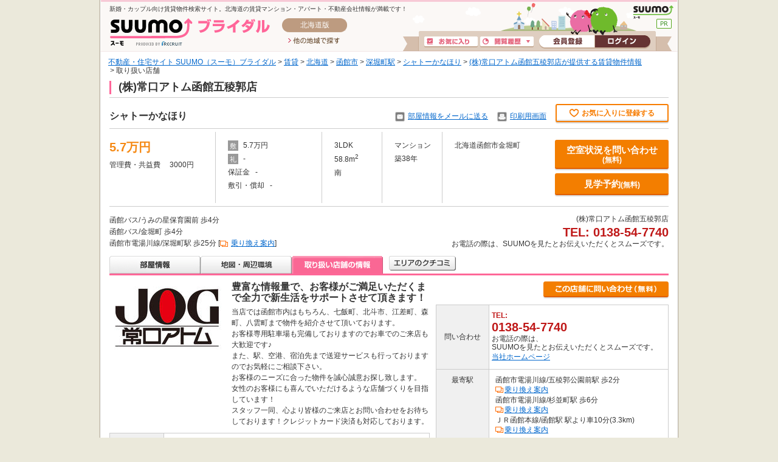

--- FILE ---
content_type: text/html;charset=UTF-8
request_url: https://bridal.suumo.jp/chintai/bc_100248870030/tenpo/?smk=n15
body_size: 30550
content:
<!DOCTYPE html PUBLIC "-//W3C//DTD XHTML 1.0 Transitional//EN" "http://www.w3.org/TR/xhtml1/DTD/xhtml1-transitional.dtd">
<html xmlns="http://www.w3.org/1999/xhtml" xml:lang="ja" lang="ja">
<head>
<meta http-equiv="content-type" content="text/html; charset=utf-8" />
<!-- seo.headerTag Start -->

<title>【SUUMO（スーモ）ブライダル】シャトーかなほり（(株)常口アトム函館五稜郭店提供）／北海道函館市金堀町の賃貸・部屋探し情報（100248870030） - 取り扱い店舗｜賃貸マンション・賃貸アパート</title>

<meta name="keywords" content='シャトーかなほり,北海道函館市金堀町,(株)常口アトム函館五稜郭店,取り扱い店舗,賃貸,賃貸マンション,アパート,賃貸アパート,賃貸情報,部屋探し,賃貸住宅,物件,賃貸物件,住まい,SUUMO（スーモ）ブライダル' />

<meta name="description" content='【SUUMO（スーモ）ブライダル賃貸】シャトーかなほり（100248870030）（(株)常口アトム函館五稜郭店提供）／北海道函館市金堀町の賃貸物件情報 - 取り扱い店舗です。賃貸マンション、賃貸アパートなどの賃貸住宅情報を探すならSUUMO賃貸。' />

<link rel="shortcut icon" href="/front/img/favicon.ico" type="image/vnd.microsoft.icon" />
<link rel="icon" href="/front/img/favicon.ico" type="image/vnd.microsoft.icon" />

<link rel="canonical" href="https://suumo.jp/chintai/bc_100248870030/tenpo/" />
<link rel="alternate" media="only screen and (max-width: 640px)" href="https://suumo.jp/sp/bridal/chintai/hokkaido/sc_202/bk_100248870030/tenpoinfo/" />
<meta name="robots" content="noarchive">
<!-- seo.headerTag End -->
<meta http-equiv="content-style-type" content="text/css" />
<meta http-equiv="content-script-type" content="text/javascript" />
<script type='text/javascript' src="/jj/jjcommon/lib/jquery.js"></script>
<script type='text/javascript' src="/jj/jjcommon/js/common.js" ></script>

<!--「画像のロールオーバー」用js-->
<script type="text/javascript" src="/jj/jjcommon/lib/rollover.js"></script>
<script type="text/javascript">
<!--
$(function(){
setRollovers();
});
-->
</script>

<!--「テーブルセルのマウスオーバー＆リンク設定」用js-->
<script type="text/javascript" src="/jj/jjcommon/js/hover_click.js"></script>


<!--「個別テーブルセルのマウスオーバー＆リンク設定」用js-->
<!--script type="text/javascript" src="/jj/jjcommon/js/hover_click_singlecell.js"></script-->


<!--「ポップアップウインドウ」用js-->

<!--popup_window-->
<script src="/jj/jjcommon/lib/jquery.popupwindow.js" type="text/javascript"></script>
<script type="text/javascript">
<!--
$(function()
{
	$(".bullet_blank").popupwindow();
});
-->
</script>
<!--/popup_window-->

<!--「横スクロールの画像ギャラリー」用js-->
<!--image_scroller-->
<link rel="stylesheet preconnect" type="text/css" media="screen, tv, print" href="/jj/jjcommon/lib/imgscroller.css" />
<script src="/jj/jjcommon/lib/jquery.scrollTo.js" type="text/javascript"></script>
<script src="/jj/jjcommon/lib/imgscroller.js" type="text/javascript"></script>
<!--/image_scroller-->

<link rel="stylesheet preconnect" type="text/css" media="screen, tv, print" href="/jj/jjcommon/css/condo_STC.css" />
<link rel="stylesheet preconnect" type="text/css" media="screen, tv, print" href="/jj/jjcommon/css/chintai.css" />
<link rel="stylesheet preconnect" type="text/css" media="screen, tv, print" href="/jj/jjcommon/css/main.css" />
<!--[if IE 6.0]><link href="/jj/jjcommon/css/ie6.css" rel="stylesheet preconnect" type="text/css" media="screen,tv" /><![endif]-->
<!--[if gte IE 7.0]><link href="/jj/jjcommon/css/ie7.css" rel="stylesheet preconnect" type="text/css" media="screen,tv" /><![endif]-->
<link rel="stylesheet preconnect" type="text/css" media="print" href="/jj/jjcommon/css/print.css" />
<link rel="stylesheet preconnect" type="text/css" media="screen, tv, print" href="/jj/brcommon/css/sub_chintai.css?20150914" />
<link rel="stylesheet preconnect" type="text/css" media="screen, tv" href="/jj/jjcommon/css/fr_main_s.css" />
<link rel="stylesheet preconnect" type="text/css" media="screen, tv, print" href="/jj/brcommon/css/jj-fr_detail.css?20161207" />
<!--thickbox-->
<script src="/jj/jjcommon/lib/thickbox.js" type="text/javascript"></script>
<script src="/jj/jjcommon/js/thickbox_patch.js" type="text/javascript"></script>
<link rel="stylesheet preconnect" type="text/css" media="screen" href="/jj/jjcommon/lib/thickbox.css" />
<link rel="stylesheet preconnect" type="text/css" media="screen" href="/jj/jjcommon/css/thickbox_patch.css" />
<!--/thickbox-->
<script type="text/javascript" src="/jj/jjcommon/lib/jquery.ajaxQueue.js"></script>
<style type="text/css" media="screen, tv, print">
    /* ============================== hi09001_td */
    #hi09001_td .form_table { width: 95%; margin-top: 20px; }
    #hi09001_td .form_table tr.has_top_border th,
    #hi09001_td .form_table tr.has_top_border td { background: none; }

    #hi09001_td .form_table tr.has_top_border th { background-color: #FFF6E5; border-right: none; }
    #hi09001_td .form_table tr.has_top_border td { border-left: 1px solid #CCCCCC; padding: 10px;}
    #hi09001_td .form_table tr.has_top_border td input.mail_address { width: 95%; }
    #hi09001_td .form_table tr.has_top_border td.information { border-left: none; }
    #hi09001_td p.form_under_txt { text-align: center; margin-top: 20px; }
</style>
<!--autocomplete-->
<script type="text/javascript" src="/jj/jjcommon/lib/jquery.bgiframe.min.js"></script>
<script type="text/javascript" src="/jj/jjcommon/lib/jquery.autocomplete.js"></script>
<script type="text/javascript" src="/jj/jjcommon/js/autocomplete_station.js"></script>
<link rel="stylesheet preconnect" type="text/css" href="/jj/jjcommon/lib/jquery.autocomplete.css" />
<script type="text/javascript" src="/jj/jjcommon/js/check_station.js"></script>
<script type="text/javascript" src="/jj/jjcommon/js/check_railroad.js"></script>
<!--/autocomplete-->
<script src="/jj/jjcommon/js/add_mylist.js" type="text/javascript"></script>
<script type="text/javascript">
    ////////////////////////////////////////////////////////////////////////////////
    //
    //  定数定義
    //
    ////////////////////////////////////////////////////////////////////////////////
    /** クリップ登録：会員. */
    var CLIP_KAIIN = "11";
    /** クリップ登録：非会員. */
    var CLIP_HIKAIIN = "12";
    /** クリップ登録＋メール受信設定：会員. */
    var CLIP_AND_MAIL_KAIIN = "21";
    /** クリップ登録＋メール受信設定：非会員. */
    var CLIP_AND_MAIL_HIKAIIN = "22";
    /** メールアドレスチェック. */
    var CLIP_CHECK_MAIL = "90";
    /** 検索条件登録：会員. */
    var JOKEN_KAIIN = "11";
    /** 検索条件登録：非会員. */
    var JOKEN_HIKAIIN = "12";
    /** 検索条件登録＋メール受信設定：会員. */
    var JOKEN_AND_MAIL_KAIIN = "21";
    /** 検索条件登録＋メール受信設定：非会員. */
    var JOKEN_AND_MAIL_HIKAIIN = "22";
    /** メールアドレスチェック. */
    var JOKEN_CHECK_MAIL = "90";

    // ログイン状態
    var login = false;
    //隠すまでの時間（msec）
    var hideResultMSec = 1500;
    //隠すためのタイムアウト識別
    var hideResultTimeout = null;

    ////////////////////////////////////////////////////////////////////////////////
    //
    //  外部公開関数（クリップ登録）
    //
    ////////////////////////////////////////////////////////////////////////////////
    // 一括登録
    function registClipMulti(obj) {
        $("#hidden_post").html("");
        $("#clipMailError").html("&nbsp;");
        $("#CLIP_MAIL").attr({value:""});
        if (login) {
            // 会員：検索条件登録
            $(".mail_clp_change").attr({value:CLIP_KAIIN});
        } else {
            // 非会員：検索条件登録
            $(".mail_clp_change").attr({value:CLIP_HIKAIIN});
        }
        var objDiv = document.getElementById("hidden_post");
        var grchk = $("input:checkbox");
        var cnt = 0;
        for(i=0;i<grchk.size();i++){
            if(grchk.get(i).checked) {
                var val = $(grchk.get(i)).parents("tr").find("#clipkey").attr("value");
                if (val != "" && val != undefined) {
                    if ($(obj).hasClass('js_add_mylist_multi_trigger')) {
                        $('.js-clipkey' + val).addClass('js-addMyListTaishou');
                    }
                    // 送信キー情報作成
                    createClipkey(objDiv, val);
                    ++cnt;
                }
            }
        }
        if (cnt > 0) {
            // 非画面Ajax送信
            ajaxSend("/jj/common/function/JJ901FL001/", "#contact_form_clip", "お気に入りに追加しました。");
        } else {
            showResult("登録対象が選択されていません。");
        }
    }

    // 個別登録
    function registClipSingle(obj) {
        // 賃貸・賃貸会社はお気に入り削除機能なし
        // 追加時は、領域の条件文を削除してください。
        var bs = $('#contact_form_clip input[name=bs]').val();
        if (($(obj).hasClass('is-inactive') || $(obj).hasClass('js-isInactive')) && bs !== '040' && bs !== '041') {
            deleteClipSingle(obj);
        }  else {
            $("#hidden_post").html("");
            $("#clipMailError").html("&nbsp;");
            $("#CLIP_MAIL").attr({value:""});
            if (login) {
                // 会員：検索条件登録
                $(".mail_clp_change").attr({value:CLIP_KAIIN});
            } else {
                // 非会員：検索条件登録
                $(".mail_clp_change").attr({value:CLIP_HIKAIIN});
            }
            // キー情報の取得
            //var val = $(obj).parents("tr").find("#clipkey").attr("value");
            var val = $("#clipkey").attr("value");

            // キー情報の取得結果により表示振分
            if(val != "" && val != undefined) {
                var objDiv = document.getElementById("hidden_post");
                // 送信キー情報作成
                createClipkey(objDiv, val);
                // 非画面Ajax送信
                ajaxSend("/jj/common/function/JJ901FL001/", "#contact_form_clip", "お気に入りに追加しました。");
            } else {
                showResult("登録が行えませんでした。");
            }
        }
    }

    // 一括登録withメール
    function registClipMailMulti(obj) {
        $("#hidden_post").html("");
        $("#clipMailError").html("&nbsp;");
        $("#CLIP_MAIL").attr({value:""});
        var objDiv = document.getElementById("hidden_post");
        var grchk = $("input:checkbox");
        var cnt = 0;
        for(i=0;i<grchk.size();i++){
            if(grchk.get(i).checked) {
                var val = $(grchk.get(i)).parents("tr").find("#clipkey").attr("value");
                if (val != "" && val != undefined) {
                    // 送信キー情報作成
                    createClipkey(objDiv, val);
                    ++cnt;
                }
            }
        }
        if (login) {
            $(obj).unbind("click");
            $(".mail_clp_change").attr({value:CLIP_AND_MAIL_KAIIN});
            if (cnt > 0) {
                // 非画面Ajax送信
                ajaxSend("/jj/common/function/JJ901FL001/", "#contact_form_clip", "お気に入りに追加しました。");
            }
        } else {
            // ThickBox表示前処理
            $(".mail_clp_change").attr({value:CLIP_CHECK_MAIL});
            // キー情報の取得結果により表示振分
            if(cnt == 0) {
                // 対象選択：無
                // ThickBoxの表示内容を変更
                dispMode("0");
            } else {
                // 対象選択：有
                // ThickBoxの表示内容を変更
                dispMode("1");
            }
        }
    }

    // 個別登録withメール
    function registClipMailSingle(obj) {
        $("#hidden_post").html("");
        $("#clipMailError").html("&nbsp;");
        $("#CLIP_MAIL").attr({value:""});
        if (login) {
            $(obj).unbind("click");
            // 処理区分設定処理
            $(".mail_clp_change").attr({value:CLIP_AND_MAIL_KAIIN});
            // キー情報の取得
            //var val = $(obj).parents("tr").find("#clipkey").attr("value");
            val = $("#clipkey").attr("value");

            // キー情報の取得結果により表示振分
            if(val != "") {
                var objDiv = document.getElementById("hidden_post");
                // 送信キー情報作成
                createClipkey(objDiv, val);
                // 非画面Ajax送信
                ajaxSend("/jj/common/function/JJ901FL001/", "#contact_form_clip", "お気に入りに追加しました。");
            }
        } else {
            // ThickBox表示前処理
            $(".mail_clp_change").attr({value:CLIP_CHECK_MAIL});
            // キー情報の取得
            //var val = $(obj).parents("tr").find("#clipkey").attr("value");
            val = $("#clipkey").attr("value");

           // キー情報の取得結果により表示振分
            if(val == "") {
                // 対象選択：無
                // ThickBoxの表示内容を変更
                dispMode("0");
            } else {
            	var $objForm = $('#js-kensakuJoukenTourokuForm');
            	$objForm.attr("target", "kensakuJoukenWindow");
            	$objForm.attr("method", "post");
            	$objForm.submit();
            }
        }
    }

    // クリップ登録処理
    function clipSendEmail(){
        $.ajax({
            type:"POST",
            url :"/jj/common/function/JJ901FL001/",
            data:$("#contact_form_clip").serialize(),
            success:function(msg){
                var form = document.getElementById("contact_form_clip");
                var style = "width=650,height=236,toolbar=0,location=0,status=0,menubar=1,scrollbars=1,resizable=1";
                var trimedMessage = trimMessage(msg);
                if(trimedMessage == null || trimedMessage == ""){
                    var popup = window.open("" ,"clipPopup", style);
                    form.target = popup.name;
                    form.action = "/jj/common/function/JJ901FL001/";
                    $(".mail_clp_change").attr({value:CLIP_AND_MAIL_HIKAIIN});
                    form.submit();
                    $("#clipMailError").html("");
                    $("#hidden_post").html("");
                    $(".sendModalClose").click();
                }else{
                    $("#clipMailError").html(trimedMessage);
                }
            }
        });
    }

    ////////////////////////////////////////////////////////////////////////////////
    //
    //  外部公開関数（検索条件登録）
    //
    ////////////////////////////////////////////////////////////////////////////////
    // 条件登録入力用
    function registKensakuJoken(obj){
        if (login) {
            // 会員：検索条件登録
            $(".seaf_change").attr({value:JOKEN_KAIIN});
            $(".ksk_email_change").attr({value:""});
        } else {
            // 非会員：検索条件登録
            $(".seaf_change").attr({value:JOKEN_HIKAIIN});
            $(".ksk_email_change").attr({value:""});
        }
        // 非画面Ajax送信
        ajaxSend("/jj/common/function/JJ901FL002/", "#kensakujokentoroku", "お気に入りに追加しました。");
    }

    // メール送信入力用
    function registKensakuJokenMail(obj){
        if (login) {
            $(obj).unbind("click");
            $(".seaf_change").attr({value:JOKEN_AND_MAIL_KAIIN});
            $(".ksk_email_change").attr({value:""});
            // 非画面Ajax送信
            ajaxSend("/jj/common/function/JJ901FL002/", "#kensakujokentoroku", "メール送信を設定しました。");
        } else {
            // ThickBox表示前処理
            $(".seaf_change").attr({value:JOKEN_CHECK_MAIL});
            $(".ksk_email_change").attr({value:""});
        }
    }


	//二重クリック防止用
	var submittedFlg = false;
    function mySubmitfunc(){
	  if(submittedFlg){
        alert('送信中');
        return false;
      }else{
        submittedFlg = true;
        return true;
      }
    }

    // 検索条件登録処理
    function kskJknSendEmail(){
        $(".ksk_email_change").attr({value:$(".kensaku_email").attr("value")});
        $.ajax({
            type:"POST",
            url :"/jj/common/function/JJ901FL002/",
            data:$("#kensakujokentoroku").serialize(),
            success:function(msg){
                var form = document.getElementById("kensakujokentoroku");
                var style = "width=650,height=236,toolbar=0,location=0,status=0,menubar=1,scrollbars=1,resizable=1";
                var trimedMessage = trimMessage(msg);
                if(trimedMessage == null || trimedMessage == ""){
                    var popup = window.open("" ,"clipPopup", style);
                    form.target = popup.name;
                    form.action = "/jj/common/function/JJ901FL002/";
                    $(".seaf_change").attr({value:JOKEN_AND_MAIL_HIKAIIN});
                    form.submit();
                    $("#kskJknMailError").html("");
                    $(".sendModalClose").click();
                }else{
                    $("#kskJknMailError").html(trimedMessage);
                }
				submittedFlg = false;
            },
		   //エラーの場合
		   error:function(){
		       submittedFlg = false;
		   }
		});
    }
    ////////////////////////////////////////////////////////////////////////////////
    //
    //  内部処理関数
    //
    ////////////////////////////////////////////////////////////////////////////////
    // 非画面送信
    function ajaxSend(url, form, okMsg){
        $.ajax({
            type:"POST",
            url :url,
            data:$(form).serialize(),
            success:function(msg){
                var trimedMessage = trimMessage(msg);
                if(trimedMessage == null || trimedMessage == ""){
                    showResult(okMsg);
                }else{
                    showResult(trimedMessage);
                }
                // ヘッダー部の物件マイリスト件数を更新
                if (typeof suumo !== "undefined") {
                    suumo.headerfooter.updateHeaderMylistCnt('#js-mylistBukkenPopCount', '#js-mylistbarcnt-bukken', 'mylist_bukken_cnt','#js-mylistBukkenPopCookie');
                }
                var $addMyListTaishouBtn = $('.js-addMyListTaishou');
                if ($addMyListTaishouBtn.length > 0) {
                    $('.js-addMyListTaishou').removeClass('js-addMyListTaishou');
                }
                if ($('#js-mylistBukkenPopCount')[0] === undefined) {
                    return;
                }
                // マイリストに追加ボタンを非活性にする
                if ($addMyListTaishouBtn.length > 0) {
                    $addMyListTaishouBtn.each(function(){
                        var $obj = $(this);
                        if ($obj.hasClass('js-noMyList')) {
                            $obj.addClass('js-existsMyList').removeClass('js-noMyList');
                        }
                    });
                    if ($('.js_add_mylist_multi_trigger') !== undefined) {
                        if ($('.js-noMyList').length === 0 && $('.js-existsMyList').length !== 0) {
                            $('.js_add_mylist_multi_trigger').addClass('is-inactive');
                        }
                    }
                } else {
                    var $mybtn = $('.js-myListBtn509Image');
                    if ($mybtn.length > 0) {
                        var imageOff = '/jj/brcommon/img/btn_509_off.gif';
                        $mybtn.each(function(){
                            var $target = $(this);
                            $target.attr('src', imageOff);
                            $target.bind('mouseover',function(){
                                $target.attr('src', imageOff);
                            });
                            $target.bind('mouseout',function(){
                                $target.attr('src', imageOff);
                            });
                            $target.parents("a").addClass('js-isInactive');
                        });
                    } else if ($('a.btnAddMylist') !== undefined) {
                        $('a.btnAddMylist').addClass('is-inactive');
                        
                        if ($('a.btn_favorite_header').length > 0) {
                             $('a.btn_favorite_header').addClass('is-active');
                         }
                    }
                }
            }
        });
    }

	// 非画面送信：結果表示
    function showResult(msg){
        //結果表示枠
        var resultElm = $(".alert_table");
        //メッセージ表示
        var msgElm = resultElm.find("span");
        clearTimeout(hideResultTimeout);
        //メッセージを追加
        msgElm.html(msg);
        resultElm.show();
        //指定時間後に隠す
        hideResultTimeout = setTimeout(function(){hideResult();}, hideResultMSec);
    }

    // 非画面送信：結果を隠す
    function hideResult(){
        clearTimeout(hideResultTimeout);
        $(".alert_table").hide();
    }

    // 送信キー情報作成
    function createClipkey(objDiv, val) {
        var objClipKey = document.createElement("Input");
        objClipKey.type = "hidden";
        objClipKey.name = "clipkey";
        objClipKey.id = "clipkey";
        objClipKey.value = val;
        objDiv.appendChild(objClipKey);
    }

    // ThickBoxの表示内容
    function dispMode(mode) {
		if (mode == "0") {
            // 警告：「対象の選択がありません。」
            $(".clip_select").get(0).style.display = "none";
            $(".clip_nonselect").get(0).style.display = "block";
        } else if (mode == "1") {
            // 正常
            $(".clip_select").get(0).style.display = "block";
            $(".clip_nonselect").get(0).style.display = "none";
        }
    }

    // メッセージから全半角スペースと改行文字をトリミングする。
    function trimMessage(message){
       var trimedMessage = "";
       if(message == null || message == ""){
           trimedMessage = message;
       } else {
           trimedMessage = message.replace(/[\n]*$/gim,"").replace(/[\r\n]*$/gim,"").replace(/^[ 　]*/gim,"").replace(/[ 　]*$/gim,"");
       }
       return trimedMessage;
    }

    // お気に入り削除
    function deleteClipSingle(obj) {
        if (mySubmitfunc()) {
            var $objBtn = $(obj);
            var msg = '';

            // キー情報の取得
            var clipkey = $('#clipkey').attr('value');

            // キー情報の取得結果により表示振分
            if(clipkey !== '' && clipkey !== undefined) {
                $.ajax({
                    type : 'GET',
                    data : 'clipkey=' + clipkey,
                    url : '/jj/common/function/JJ901FL022/delete/',
                    dataType : 'json',
                    success : function(data){
                        if (data && data.statusCode && data.statusCode === '200' && data.results) {
                            if (data.results.myListBkn) {
                                suumo.headerfooter.noticeCnt({
                                    targetID : '#js-mylistbarcnt-bukken',
                                    value : data.results.myListBkn.cnt
                                });

                                suumo.headerfooter.setCookie({
                                    name : 'mylist_bukken_cnt',
                                    value : data.results.myListBkn.cookieInfo
                                });
                            }
                            if (data.results.myListKsh) {
                                suumo.headerfooter.noticeCnt({
                                    targetID : '#js-mylistbarcnt-company',
                                    value : data.results.myListKsh.cnt
                                });

                                suumo.headerfooter.setCookie({
                                    name : 'mylist_kaisha_cnt',
                                    value : data.results.myListKsh.cookieInfo
                                });
                            }
                            msg = data.msg;
                            var $mybtn = $('.js-myListBtn509Image');
                            if ($mybtn.length > 0) {
                                var imageOff = '/jj/brcommon/img/btn_509.gif';
                                $mybtn.each(function(){
                                    var $target = $(this);
                                    $target.attr('src', imageOff);
                                    $target.bind('mouseover',function(){
                                        $target.attr('src', '/jj/brcommon/img/btn_509_ov.gif');
                                    });
                                    $target.bind('mouseout',function(){
                                        $target.attr('src', '/jj/brcommon/img/btn_509.gif');
                                    });
                                    $target.parents('a').removeClass('js-isInactive');
                                });
                            } else if ($('a.btnAddMylist') !== undefined) {
                                $('a.btnAddMylist').removeClass('is-inactive');
                            }
                        } else {
                            msg = 'お気に入り削除に失敗しました。';
                        }
                        showResult(msg);
                        submittedFlg = false;
                    },
                    timeout:10000,
                    error : function(data, textStatus) {
                        if (textStatus === 'timeout') {
                            msg = '一定時間経過した為、お気に入り削除処理を終了しました。';
                        } else {
                            msg = 'お気に入り削除に失敗しました。';
                        }
                        showResult(msg);
                        submittedFlg = false;
                    }
                });
            } else {
                msg = '削除が行えませんでした。';
                showResult(msg);
                submittedFlg = false;
            }
        }
    }
</script>
<!--「右クリック禁止」用js 2009/11/05 WangCT start-->
<script type="text/javascript">
//$(function(){
	//document.body.oncontextmenu=function(){return false;};
//});
</script>
<!--「右クリック禁止」用js 2009/11/05 WangCT end-->
<!-- GTMタグ用↓ -->
<script type="text/javascript">
var gapSuumoPcForFr = [{
	ryoikiShuCd : "040",
	ryoikiShuNm : "賃貸",
	todaysNewFlg : "0",
	newFlg : "0",
	shinkiFlg : "0",
	shinchikuFlg : "0",
	manyPhotoFlg : "1",
	tokushuKeisaiFlg : "0",
	areaCd : "010",
	areaNm : "北海道",
	todofukenCd : "01",
	shikugunCd : "202",
	todofukenNm : "北海道",
	shikugunNm : "函館市",
	shikugunKukuriCd1 : "01",
	shikugunKukuriNm1 : "北海道",
	shikugunKukuriCd3 : "202",
	shikugunKukuriNm3 : "函館市",
	ensenCd1 : "9999",
	ensenNm1 : "函館バス",
	ekiCd1 : "99999",
	ekiNm1 : "うみの星保育園前",
	tohoJikan1 : "4",
	busJikan1 : "0",
	ensenCd2 : "9999",
	ensenNm2 : "函館バス",
	ekiCd2 : "99999",
	ekiNm2 : "金堀町",
	tohoJikan2 : "4",
	busJikan2 : "0",
	ensenCd3 : "4125",
	ensenNm3 : "函館市電湯川線",
	ekiCd3 : "56425",
	ekiNm3 : "深堀町",
	tohoJikan3 : "25",
	busJikan3 : "0",
	chinryo : "57000",
	chushajoRyo : "0",
	chukaiTesuryo : "0",
	tatemonoShuCd : "1",
	chikugonensu : "38",
	madoriDisp : "3LDK",
	madoriKukuri1 : "10",
	madoriKukuri2 : "7",
	mensekiDisp : "58.8",
	nyukyoDateKbn : "1",
	kanrihi : "3000",
	shikikin : "57000",
	reikin : "0",
	upd_flg : "0",
	bukkenCd : "100248870030",
	kaisha_cd : "056681",
	mado_cd : "126",
	gamen_type : "20",
	hashEmail : ""
}];
//-->
</script>
<!-- GTMタグ用↑ -->
<link rel="stylesheet preconnect" type="text/css" media="screen, tv, print" href="/edit/assets/bridal/css/fr-detail_tenpo.css" />
</head>
<body id="" class="chintai ch_leaf" onload="">
<div id="wrapper"><a name="pagetop" id="pagetop"></a>
<!-- BR901FI1010 --><form id="turnbackPostForm" action="" method="post" >
<input type="hidden" name="ar" value="010" />
<input type="hidden" name="bs" value="040" />
<input type="hidden" name="ltbi" value="[base64]" />
</form>

<form name="common_common_JJ901FK101ActionForm" id="js-turnbackPostForm" method="post" action="https://bridal.suumo.jp/jj/common/common/JJ901FK101/showLogin/"><input type="hidden" name="tbi4dbs" value="[base64]">
</form><form name="common_parts_JJ901FI101ActionForm" id="headerMylistkensaku" method="POST" action="/jj/common/parts/JJ901FI101/"><input type="hidden" name="ar" value="010" />
    <input type="hidden" name="bs" value="040" />
</form><form name="common_common_JJ901FK101ActionForm" id="js-myEntryForm" method="post" action="https://bridal.suumo.jp/jj/common/common/JJ901FK101/showMemRegist/"><input type="hidden" name="tbi4dbs" value="[base64]">
</form><script type="text/javascript" src="/jj/jjcommon/lib/jquery.example.js"></script>
<script type="text/javascript" src="/jj/jjcommon/js/menu.js"></script>
<script type="text/javascript">
$(function(){
    $('.js_exmple').example(function() {
    return $(this).attr('title');
    });
});

function doTurnback(url) {
    var tnbkFrm = document.getElementById("turnbackPostForm");
    tnbkFrm.action = url;
    tnbkFrm.submit();
    return false;
}

function delArCookie() {
    var date = new Date();
    date.setYear(date.getYear() - 1);
    document.cookie = "ar=;path=/ ;expires=" + date.toGMTString() + ";";
}

function open_sub_window(object,target){
    SubWindow=window.open(object,target,"width=780,top=0,left=0,toolbar=1,location=1,status=1,menubar=1,scrollbars=1,resizable=1");
    SubWindow.focus();
}

window.onload=init;
function init(){
    var link = document.createElement('link');
    with( link ) {
        href = '/jj/brcommon/css/sub_chintai.css';
        type = 'text/css';
        rel = 'stylesheet';
        media='screen, tv';
    }

    var head = document.getElementsByTagName('head');
    head.item(0).appendChild(link);
}

// 会員登録ボタン
$('.js-member-entry').live( 'click', function() {
	$('#js-myEntryForm').submit();
	return false;
});

// ログインボタン
$('.js-mylist-login').live( 'click', function() {
	$('#js-turnbackPostForm').submit();
	return false;
});

</script>
<script type="text/javascript">
<!--
function headerMylistkensakuAction(val) {
    if(val == 1) {
        $("#headerMylistkensaku").attr({action:"/jj/common/service/JJ901FM301/"});
    }else {
        $("#headerMylistkensaku").attr({action:"/jj/common/service/JJ901FM303/"});
    }
        $("#headerMylistkensaku").submit();
    return false;
}
//-->
</script>
<script type="text/javascript" src="/jj/jjcommon/js/dropdown.js"></script>
<script type="text/javascript" src="/jj/jjcommon/js/removeLatestBukken.js"></script>

<!-- smpBanner Start -->
<!-- smpBanner End -->
<link rel="stylesheet" type="text/css" media="screen, tv, print" href="/edit/sub/bridal/css/common/bridal_header.css" />
<div class="bridalHeader sh">
<div class="cFix bhTops">
        <p class="fl">新婚・カップル向け賃貸物件検索サイト。北海道の賃貸マンション・アパート・不動産会社情報が満載です！</p>
        <div class="fr"><a href="https://suumo.jp/" class="sh ol bhSuumolink" title="SUUMO(スーモ)">SUUMO(スーモ)</a></div>
    </div>

    <div class="cFix">
        <div class="fl pL15 mTm1"><a class="sh ol bhTitle" href="/" title="SUUMO(スーモ)ブライダル">SUUMO(スーモ)ブライダル</a></div>
        <div class="fl mTm1">
            <div class="sh bhArea mL20">北海道版</div>
            <ul><li class="mL30 mT8"><a class="sh ol bhOtLink" href="/" title="他の地域で探す">他の地域で探す</a></li></ul>
        </div>

<ul class="fr bhLoginBlc">
            <li class="mT2 mR4"><a href="/jj/common/service/JJ901FM203/?ar=010&bs=040" class="sh ol bhMylistBtn" title="お気に入り">お気に入り</a></li>
            <li class="mT2 mR4"><a href="javascript:void(0)" onmouseover="if (overfunc()) return getResetLatestList('/jj', '010', '040','3'); else return false;" id="bt_list_history" class="sh ol bhRirekiBtn" title="閲覧履歴">閲覧履歴</a></li>
            <li class="pL5"><a href="/jj/common/common/JJ901FK101/showMemRegist/" class="sh ol bhMemberBtn js-member-entry" title="会員登録">会員登録</a></li>
            <li><a href="/jj/common/common/JJ901FK101/showLogin/" class="sh ol bhLoginBtn js-mylist-login" title="ログイン">ログイン</a></li>
        </ul>
</div>

    <!--popup list-->
    <div id="poplist_wrapper2">
        <div id="list_history" class="poplist2">
            <div id="myarea_section">
                <div id="myarea_section_inner">
                    <span id="poplistSearch"></span>
                    <span id="poplistBukken"></span>
                </div>
            </div>
        </div>
    </div>
    <!--/popup list-->
</div>
<div id="help_link" class="multi_column clr">
    <div class="left_column"><ul class="cFix"><li class="fl"><a href="/" onclick="delArCookie()">不動産・住宅サイト SUUMO（スーモ）ブライダル</a></li><li class="fl">&nbsp;&gt;&nbsp;<a href="/chintai/" onclick="delArCookie()">賃貸</a></li><li class="fl">&nbsp;&gt;&nbsp;<a href="/chintai/hokkaido_/">北海道</a></li><li class="fl">&nbsp;&gt;&nbsp;<a href="/chintai/hokkaido_/sc_hakodate/">函館市</a></li><li class="fl">&nbsp;&gt;&nbsp;<a href="/chintai/hokkaido_/ek_56425/">深堀町駅</a></li><li class="fl">&nbsp;&gt;&nbsp;<a href="/chintai/jnc_000052458695/">シャトーかなほり</a></li><li class="fl">&nbsp;&gt;&nbsp;<a href="/chintai/bc_100248870030/">(株)常口アトム函館五稜郭店が提供する賃貸物件情報</a></li><li class="fl">&nbsp;&gt;&nbsp;取り扱い店舗</li></ul><!--/left_column--></div>
    <div class="right_column"><!--/right_column--></div>
<!--/help_link--></div>
<!-- /BR901FI1010 -->
<!-- TODO  window.history.back -->
	<div id="help_link">
	<div>
</div>
	</div>
<script type="text/javascript">
<!--
// POST 処理
function actionAccess(val,formId) {
	var objForm = document.getElementById(formId);
	if(val == 'siryoseikyu') {
		// 資料請求
		objForm.action = 'https://bridal.suumo.jp/jj/chintai/shiryou/FR301FG001/';
	}else if(val=='kengaku'){
		// 見学予約
		objForm.action  = 'https://bridal.suumo.jp/jj/chintai/shiryou/FR301FG101/';
	} else {
		return null;
	}
	objForm.submit();
}
-->
</script>
<script src="/jj/jjcommon/js/xfr.js" type="text/javascript"></script>
<script src="/jj/jjcommon/js/kuchikomi_link.js"  ></script>
<link rel="stylesheet preconnect" href="/jj/brcommon/css/jj-fr_detail.css?1641275732000" media="screen, tv, print" type="text/css" />
<form method="POST" action="https://bridal.suumo.jp/jj/chintai/shiryou/FR301FG021/" id="fr301fk003MailForm">
		<input type="hidden" name="ar" value="010"/>
		<input type="hidden" name="bs" value="040"/>
		<input type="hidden" name="bc" value="100248870030"/>
	</form>

	<div id="contents" class="ch-bkdt">
	<input type="hidden" id="clipkey" value="100248870030" />
	<h1 class="section_title">(株)常口アトム函館五稜郭店</h1>

	<div class="detail_property">
		<div class="detail_property-header">
		<h2 class="detail_property-header-title">
シャトーかなほり</h2>
			<div class="detail_property-header-item">
			<div class="detailitem">
					<div class="detailitem-box">
					<span class="kaiin_disp">
<a href="javascript:popUpMapHttps('#fr301fk003MailForm',700,700);">
					<span class="jj-fr_detail-icon jj-fr_detail-icon--mail"></span>部屋情報をメールに送る</a><!--
					-->
</span>
					</div>
					<div class="detailitem-box">
<a href="javascript:popUpMap('https://bridal.suumo.jp/chintai/bc_100248870030/printout/?smk=n15',700,700);">
<span class="jj-fr_detail-icon jj-fr_detail-icon--print"></span>印刷用画面</a>
					</div>
					<div class="detailitem-box detailitem-box--01">
					<span class="kaiin_disp">
<a class="btn_outline" href="javascript:void(0)" onclick="registClipChintaiReform(this);return false;">
<span class="jj-fr_detail-icon jj-fr_detail-icon--note"></span><span>お気に入りに登録する</span></a>
<!--
		-->
</span>
					</div>
				</div>
			</div>
		</div>
		<div class="detail_property-body">
			<div class="detailinfo">
				<table>
					<tbody>
						<tr>
							<td class="detailinfo-col detailinfo-col--01">
								<div class="detailvalue">
									<div class="detailvalue-item">
									<span class="detailvalue-item-accent">
5.7万円</span>
									</div>
									<div class="detailvalue-item">
									<span class="detailvalue-item-txt">管理費・共益費　
3000円</span>
									</div>
								</div>
							</td>
							<td class="detailinfo-col detailinfo-col--02">
								<div class="detailvalue">
									<div class="detailvalue-txt"><span class="pct_square detailvalue-txt-icon">敷</span>
									<span>
5.7万円</span>
									</div>
									<div class="detailvalue-txt"><span class="pct_square detailvalue-txt-icon">礼</span>
									<span>
-</span>
									</div>
									<div class="detailvalue-txt">保証金&nbsp;&nbsp;
-</div>
									<div class="detailvalue-txt">敷引・償却&nbsp;&nbsp;
-</div>
								</div>
							</td>
							<td class="detailinfo-col detailinfo-col--03">
								<div class="detailvalue">
									<div class="detailvalue-txt">
3LDK</div>
									<div class="detailvalue-txt">
58.8m<sup>2</sup></div>
									<div class="detailvalue-txt">
南</div>
								</div>
							</td>
							<td class="detailinfo-col detailinfo-col--03">
								<div class="detailvalue">
									<div class="detailvalue-txt">
マンション</div>
									<div class="detailvalue-txt">
築38年</div>
								</div>
							</td>

							<td class="detailinfo-col detailinfo-col--04">
							<div class="detailvalue">
									<div class="detailvalue-txt">
									北海道函館市金堀町</div>
								</div>
</td>
							<td class="detailinfo-col detailinfo-col--last">
								<div class="detailvalue detailvalue--01">
								<form method="post"  id="siryouForm">
<div class="detailvalue-box">
										<a href="javascript:void(0)" class="ui-btn ui-btn--cta2 detailvaluebtn" onclick="actionAccess('siryoseikyu','siryouForm'); return false;">空室状況を問い合わせ<br /><span>(無料)</span></a>
										</div>
<div class="detailvalue-box">
									<a href="javascript:void(0)" class="ui-btn ui-btn--cta2 detailvaluebtn detailvaluebtn--small" onclick="actionAccess('kengaku','siryouForm'); return false;">見学予約<span>(無料)</span></a>
									</div>
									<span style="display:none;" class="turnbackinfo">
									<input type="hidden" name="turnBackInfo" value="[base64]" /></span>
									<input type="hidden" name="ar" value="010"/>
									<input type="hidden" name="bs" value="040"/>
									<input type="hidden" name="gkf" value="1"/>
									<input type="hidden" name="bck" value="02_100248870030"/>
									<input type="hidden" name="smk" value="n15"/>
<input name="cok" value="" type="hidden" />
									<input name="ki" value="" type="hidden" />
								</form>
</div>
							</td>
						</tr>
					</tbody>
				</table>
			</div>
			<div class="l-detailnote">
				<div class="detailnote">
					<div class="detailnote-value">
					<div class="detailnote-value-list">
函館バス/うみの星保育園前 歩4分<br/>
</div>
						<div class="detailnote-value-list">
函館バス/金堀町 歩4分<br />
</div>
						<div class="detailnote-value-list">
函館市電湯川線/深堀町駅 歩25分
									[<a href="javascript:norikaePop('norikae3');" rel="nofollow"><span class="jj-fr_detail-icon jj-fr_detail-icon--external"></span>乗り換え案内</a>]
<form action="https://go.ekitan.com/srv/i-jump/ikikata-jjnavi.jsp" name="norikae3" method="post" target="compinfo">
									<span id="norikae3">
											<input  type="hidden" name="lndtr" value="%93%6B%95%E025%95%AA"/>
											<input  type="hidden" name="lndtm" value="25"/>
											<input  type="hidden" name="lndmk" value="%96%6B%8A%43%93%B9%94%9F%8A%D9%8E%73%8B%E0%96%78%92%AC"/>
											<input  type="hidden" name="lndst" value="56425"/>
										</span>
								</form>
</div>
</div>
					<div class="detailnote-info">
						<div class="detailnote-info-list">
(株)常口アトム函館五稜郭店<br />
<div class="detailnote-info-list">
							<span class="detailnote-info-tel">
							TEL:
							0138-54-7740</span>
							<br><p>お電話の際は、SUUMOを見たとお伝えいただくとスムーズです。</p>
							</div>
							<div class="detailnote-info-list">
</div>
							<!-- ↓ ======================================================================================================================== ↓ -->
<!-- ↓FR_010_040_FR301FD001.html↓ -->
<!-- GTMタグ用↓ -->
<script type="text/javascript">
if(typeof dataLayer === 'undefined')
{
 dataLayer = [{}];
}
dataLayer[0].transactionProductIds = gapSuumoPcForFr[0].bukkenCd;
dataLayer[0].dynx_pagetype = 'product';
</script>
<!-- GTMタグ用↑ -->
<!-- ↑FR_010_040_FR301FD001.html↑ -->
<!-- ↑ ======================================================================================================================== ↑ --></div>
					</div>
				</div>
			</div>
		</div>
	</div>
<div class="list-type-changer">
			<ul class="inline_list clr">
			<!--


				--><li><a href="/chintai/bc_100248870030/?smk=n15"><img src="/jj/brcommon/img/tab_bkdt-detail.gif" alt="部屋情報" width="150" height="29" class="imgover" /></a></li><!--

				--><li><a href="/chintai/bc_100248870030/kankyo/?smk=n15"><img src="/jj/brcommon/img/tab_bkdt-around.gif?20180307" alt="地図・周辺環境" width="150" height="29" class="imgover" /></a></li><!--

				--><li><img src="/jj/brcommon/img/tab_bkdt-shop_ov.gif" alt="取り扱い店舗の情報" width="150" height="29" /></li><!--

			--><!--

			--><li><a id="js-kuchikomiLinkFrHeddar" href="javascript:void(0);" onClick="kuchikomi_link_fr();return false;" class="mL10 dibz vat"><img src="/jj/brcommon/img/btn_bkdt-kuchikomi.gif" width="110" height="24" alt="エリアの口コミ" class="imgover" /></a></li><!--

		--></ul>
			<form method="GET" action="//suumo.jp/jj/mnk/sonota/JJ905FH002/" id="js-kuchikomiFomeFr" target="_blank">
				<input name="ar" value="010" type="hidden" />
				<input name="bs" value="040" type="hidden" />
				<input name="bc" value="100248870030" type="hidden" />
			</form>
		</div>
</div>
<div id="contents" class="ch-bkdt">
<script src="/jj/jjcommon/js/xfr.js?20160822"  type="text/javascript"></script>
<!--autocomplete-->
<script type="text/javascript" src="/jj/jjcommon/lib/jquery.bgiframe.min.js"></script>
<script type="text/javascript" src="/jj/jjcommon/lib/jquery.autocomplete.js"></script>
<script type="text/javascript" src="/jj/jjcommon/js/autocomplete_station.js"></script>
<link rel="stylesheet preconnect" type="text/css" href="/jj/jjcommon/lib/jquery.autocomplete.css" />
<script type="text/javascript" src="/jj/jjcommon/js/check_station.js"></script>
<script type="text/javascript" src="/jj/jjcommon/js/check_railroad.js"></script>
<!--/autocomplete-->
<script src="/jj/jjcommon/js/add_mylist.js" type="text/javascript"></script>
<script type="text/javascript">
    ////////////////////////////////////////////////////////////////////////////////
    //
    //  定数定義
    //
    ////////////////////////////////////////////////////////////////////////////////
    /** クリップ登録：会員. */
    var CLIP_KAIIN = "11";
    /** クリップ登録：非会員. */
    var CLIP_HIKAIIN = "12";
    /** クリップ登録＋メール受信設定：会員. */
    var CLIP_AND_MAIL_KAIIN = "21";
    /** クリップ登録＋メール受信設定：非会員. */
    var CLIP_AND_MAIL_HIKAIIN = "22";
    /** メールアドレスチェック. */
    var CLIP_CHECK_MAIL = "90";
    /** 検索条件登録：会員. */
    var JOKEN_KAIIN = "11";
    /** 検索条件登録：非会員. */
    var JOKEN_HIKAIIN = "12";
    /** 検索条件登録＋メール受信設定：会員. */
    var JOKEN_AND_MAIL_KAIIN = "21";
    /** 検索条件登録＋メール受信設定：非会員. */
    var JOKEN_AND_MAIL_HIKAIIN = "22";
    /** メールアドレスチェック. */
    var JOKEN_CHECK_MAIL = "90";

    // ログイン状態
    var login = false;
    //隠すまでの時間（msec）
    var hideResultMSec = 1500;
    //隠すためのタイムアウト識別
    var hideResultTimeout = null;

    ////////////////////////////////////////////////////////////////////////////////
    //
    //  外部公開関数（クリップ登録）
    //
    ////////////////////////////////////////////////////////////////////////////////
    // 一括登録
    function registClipMulti(obj) {
        $("#hidden_post").html("");
        $("#clipMailError").html("&nbsp;");
        $("#CLIP_MAIL").attr({value:""});
        if (login) {
            // 会員：検索条件登録
            $(".mail_clp_change").attr({value:CLIP_KAIIN});
        } else {
            // 非会員：検索条件登録
            $(".mail_clp_change").attr({value:CLIP_HIKAIIN});
        }
        var objDiv = document.getElementById("hidden_post");
        var grchk = $("input:checkbox");
        var cnt = 0;
        for(i=0;i<grchk.size();i++){
            if(grchk.get(i).checked) {
                var val = $(grchk.get(i)).parents("tr").find("#clipkey").attr("value") ? $(grchk.get(i)).parents("tr").find("#clipkey").attr("value") : $(grchk.get(i)).parents("div").find("#clipkey").attr("value");
                if (val != "" && val != undefined) {
                    // 送信キー情報作成
                    createClipkey(objDiv, val);
                    ++cnt;
                }
            }
        }
        if (cnt > 0) {
            // 非画面Ajax送信
            ajaxSend("/jj/common/function/JJ901FL001/", "#contact_form_clip", "お気に入りに追加しました。");
        } else {
            showResult("登録対象が選択されていません。");
        }
    }

    // 個別登録
    function registClipSingle(obj) {
        $("#hidden_post").html("");
        $("#clipMailError").html("&nbsp;");
        $("#CLIP_MAIL").attr({value:""});
        if (login) {
            // 会員：検索条件登録
            $(".mail_clp_change").attr({value:CLIP_KAIIN});
        } else {
            // 非会員：検索条件登録
            $(".mail_clp_change").attr({value:CLIP_HIKAIIN});
        }
        // キー情報の取得
        var val = $(obj).parents("tr").find("#clipkey").attr("value");
        // キー情報の取得結果により表示振分
        if(val != "" && val != undefined) {
            var objDiv = document.getElementById("hidden_post");
            // 送信キー情報作成
            createClipkey(objDiv, val);
            // 非画面Ajax送信
            ajaxSend("/jj/common/function/JJ901FL001/", "#contact_form_clip", "お気に入りに追加しました。");
        } else {
            showResult("登録が行えませんでした。");
        }
    }

    // 個別登録(registClipSingleでは補えない場合）
    function registClipChintaiReform(obj) {
        $("#hidden_post").html("");
        $("#clipMailError").html("&nbsp;");
        $("#CLIP_MAIL").attr({value:""});
        if (login) {
            // 会員：検索条件登録
            $(".mail_clp_change").attr({value:CLIP_KAIIN});
        } else {
            // 非会員：検索条件登録
            $(".mail_clp_change").attr({value:CLIP_HIKAIIN});
        }
        // キー情報の取得
        var val = $(obj).parents("body").find("#clipkey").attr("value");
        // キー情報の取得結果により表示振分
        if(val != "" && val != undefined) {
            var objDiv = document.getElementById("hidden_post");
            // 送信キー情報作成
            createClipkey(objDiv, val);
            // 非画面Ajax送信
            ajaxSend("/jj/common/function/JJ901FL001/", "#contact_form_clip", "お気に入りに追加しました。");
        } else {
            showResult("登録が行えませんでした。");
        }
    }

    /**
     * リフォーム実例一覧での個別登録用.
     */
    function registClipSingleJitsureiIchiran(obj) {
        $("#hidden_post").html("");
        $("#clipMailError").html("&nbsp;");
        $("#CLIP_MAIL").attr({value:""});
        if (login) {
            // 会員：検索条件登録
            $(".mail_clp_change").attr({value:CLIP_KAIIN});
        } else {
            // 非会員：検索条件登録
            $(".mail_clp_change").attr({value:CLIP_HIKAIIN});
        }
        // キー情報の取得
        var tmp1 = $(obj).parents(".left_column").find("#clipkey").attr("value");
        var tmp2 = $(obj).parents(".right_column").find("#clipkey").attr("value");
        var val;
        if (tmp1 != undefined && tmp1 != null) {
            val = tmp1;
        } else if (tmp2 != undefined && tmp2 != null) {
            val = tmp2;
        }
        // キー情報の取得結果により表示振分
        if(val != "" && val != undefined) {
            var objDiv = document.getElementById("hidden_post");
            // 送信キー情報作成
            createClipkey(objDiv, val);
            // 非画面Ajax送信
            ajaxSend("/jj/common/function/JJ901FL001/", "#contact_form_clip", "お気に入りに追加しました。");
        } else {
            showResult("登録が行えませんでした。");
        }
    }

    /**
     * リフォーム実例特集での個別登録用.
     */
    function registClipSingleJitsureiTokushu(val) {
        $("#hidden_post").html("");
        $("#clipMailError").html("&nbsp;");
        $("#CLIP_MAIL").attr({value:""});
        if (login) {
            // 会員：検索条件登録
            $(".mail_clp_change").attr({value:CLIP_KAIIN});
        } else {
            // 非会員：検索条件登録
            $(".mail_clp_change").attr({value:CLIP_HIKAIIN});
        }
        // キー情報の取得結果により表示振分
        if(val != "" && val != undefined) {
            var objDiv = document.getElementById("hidden_post");
            // 送信キー情報作成
            createClipkey(objDiv, val);
            // 非画面Ajax送信
            ajaxSend("/jj/common/function/JJ901FL001/", "#contact_form_clip", "お気に入りに追加しました。");
        } else {
            showResult("登録が行えませんでした。");
        }
    }

    // 一括登録withメール
    function registClipMailMulti(obj) {
        $("#hidden_post").html("");
        $("#clipMailError").html("&nbsp;");
        $("#CLIP_MAIL").attr({value:""});
        var objDiv = document.getElementById("hidden_post");
        var grchk = $("input:checkbox");
        var cnt = 0;
        for(i=0;i<grchk.size();i++){
            if(grchk.get(i).checked) {
                var val = $(grchk.get(i)).parents("tr").find("#clipkey").attr("value");
                if (val != "" && val != undefined) {
                    // 送信キー情報作成
                    createClipkey(objDiv, val);
                    ++cnt;
                }
            }
        }
        if (login) {
            $(obj).unbind("click");
            $(".mail_clp_change").attr({value:CLIP_AND_MAIL_KAIIN});
            if (cnt > 0) {
                // 非画面Ajax送信
                ajaxSend("/jj/common/function/JJ901FL001/", "#contact_form_clip", "お気に入りに追加しました。");
            }
        } else {
            // ThickBox表示前処理
            $(".mail_clp_change").attr({value:CLIP_CHECK_MAIL});
            // キー情報の取得結果により表示振分
            if(cnt == 0) {
                // 対象選択：無
                // ThickBoxの表示内容を変更
                dispMode("0");
            } else {
                // 対象選択：有
                // ThickBoxの表示内容を変更
                dispMode("1");
            }
        }
    }

    // 個別登録withメール
    function registClipMailSingle(obj) {
        $("#hidden_post").html("");
        $("#clipMailError").html("&nbsp;");
        $("#CLIP_MAIL").attr({value:""});
        if (login) {
            $(obj).unbind("click");
            // 処理区分設定処理
            $(".mail_clp_change").attr({value:CLIP_AND_MAIL_KAIIN});
            // キー情報の取得
            var val = $(obj).parents("tr").find("#clipkey").attr("value");
            // キー情報の取得結果により表示振分
            if(val != "") {
                var objDiv = document.getElementById("hidden_post");
                // 送信キー情報作成
                createClipkey(objDiv, val);
                // 非画面Ajax送信
                ajaxSend("/jj/common/function/JJ901FL001/", "#contact_form_clip", "お気に入りに追加しました。");
            }
        } else {
            // ThickBox表示前処理
            $(".mail_clp_change").attr({value:CLIP_CHECK_MAIL});
            // キー情報の取得
            var val = $(obj).parents("tr").find("#clipkey").attr("value");
            // キー情報の取得結果により表示振分
            if(val == "") {
                // 対象選択：無
                // ThickBoxの表示内容を変更
                dispMode("0");
            } else {
                // 対象選択：有
                var objDiv = document.getElementById("hidden_post");
                // 送信キー情報作成
                createClipkey(objDiv, val);
                // ThickBoxの表示内容を変更
                dispMode("1");
            }
        }
    }

    // クリップ登録処理
    function clipSendEmail(){
        $.ajax({
            type:"POST",
            url :"/jj/common/function/JJ901FL001/",
            data:$("#contact_form_clip").serialize(),
            success:function(msg){
                var form = document.getElementById("contact_form_clip");
                var style = "width=650,height=236,toolbar=0,location=0,status=0,menubar=1,scrollbars=1,resizable=1";
                var trimedMessage = trimMessage(msg);
                if(trimedMessage == null || trimedMessage == ""){
                    var popup = window.open("" ,"clipPopup", style);
                    form.target = popup.name;
                    form.action = "/jj/common/function/JJ901FL001/";
                    $(".mail_clp_change").attr({value:CLIP_AND_MAIL_HIKAIIN});
                    form.submit();
                    $("#clipMailError").html("");
                    $("#hidden_post").html("");
                    $(".sendModalClose").click();
                }else{
                    $("#clipMailError").html(trimedMessage);
                }
            }
        });
    }

    ////////////////////////////////////////////////////////////////////////////////
    //
    //  外部公開関数（検索条件登録）
    //
    ////////////////////////////////////////////////////////////////////////////////
    // 条件登録入力用
    function registKensakuJoken(obj){
        if (login) {
            // 会員：検索条件登録
            $(".seaf_change").attr({value:JOKEN_KAIIN});
            $(".ksk_email_change").attr({value:""});
        } else {
            // 非会員：検索条件登録
            $(".seaf_change").attr({value:JOKEN_HIKAIIN});
            $(".ksk_email_change").attr({value:""});
        }
        // 非画面Ajax送信
        ajaxSend("/jj/common/function/JJ901FL002/", "#kensakujokentoroku", "お気に入りに追加しました。");
    }

    // メール送信入力用
    function registKensakuJokenMail(obj){
        if (login) {
            $(obj).unbind("click");
            $(".seaf_change").attr({value:JOKEN_AND_MAIL_KAIIN});
            $(".ksk_email_change").attr({value:""});
            // 非画面Ajax送信
            ajaxSend("/jj/common/function/JJ901FL002/", "#kensakujokentoroku", "メール送信を設定しました。");
        } else {
            // ThickBox表示前処理
            $(".seaf_change").attr({value:JOKEN_CHECK_MAIL});
            $(".ksk_email_change").attr({value:""});
        }
    }


	//二重クリック防止用
	var submittedFlg = false;
    function mySubmitfunc(){
	  if(submittedFlg){
        alert('送信中');
        return false;
      }else{
        submittedFlg = true;
        return true;
      }
    }

	// 検索条件登録処理
    function kskJknSendEmail(){
        $(".ksk_email_change").attr({value:$(".kensaku_email").attr("value")});
        $.ajax({
            type:"POST",
            url :"/jj/common/function/JJ901FL002/",
            data:$("#kensakujokentoroku").serialize(),
            success:function(msg){
                var form = document.getElementById("kensakujokentoroku");
                var style = "width=650,height=236,toolbar=0,location=0,status=0,menubar=1,scrollbars=1,resizable=1";
                var trimedMessage = trimMessage(msg);
                if(trimedMessage == null || trimedMessage == ""){
                    var popup = window.open("" ,"clipPopup", style);
                    form.target = popup.name;
                    form.action = "/jj/common/function/JJ901FL002/";
                    $(".seaf_change").attr({value:JOKEN_AND_MAIL_HIKAIIN});
                    form.submit();
                    $("#kskJknMailError").html("");
                    $(".sendModalClose").click();
                }else{
                    $("#kskJknMailError").html(trimedMessage);
                }
				submittedFlg = false;
            },
		   //エラーの場合
		   error:function(){
		       submittedFlg = false;
		   }
		});
    }
    ////////////////////////////////////////////////////////////////////////////////
    //
    //  内部処理関数
    //
    ////////////////////////////////////////////////////////////////////////////////
    // 非画面送信
    function ajaxSend(url, form, okMsg){
        $.ajax({
            type:"POST",
            url :url,
            data:$(form).serialize(),
            success:function(msg){
                var trimedMessage = trimMessage(msg);
                if(trimedMessage == null || trimedMessage == ""){
                    showResult(okMsg);
                }else{
                    showResult(trimedMessage);
                }
                if (typeof suumo !== "undefined") {
                    suumo.headerfooter.updateHeaderMylistCnt('#js-mylistBukkenPopCount', '#js-mylistbarcnt-bukken', 'mylist_bukken_cnt', '#js-mylistBukkenPopCookie');
                    suumo.headerfooter.updateHeaderMylistCnt('#js-mylistKaishaPopCount', '#js-mylistbarcnt-company', 'mylist_kaisha_cnt', '#js-mylistKaishaPopCookie');
                    suumo.headerfooter.updateHeaderMylistCnt('#js-mylistKensakuJokenPopCount', '#js-mylistbarcnt-sch', 'mylist_sch_cnt', '#js-mylistKensakuJokenPopCookie');
                }
            }
        });
    }

	// 非画面送信：結果表示
    function showResult(msg){
        //結果表示枠
        var resultElm = $(".alert_table");
        //メッセージ表示
        var msgElm = resultElm.find("span");
        clearTimeout(hideResultTimeout);
        //メッセージを追加
        msgElm.html(msg);
        resultElm.show();
        //指定時間後に隠す
        hideResultTimeout = setTimeout(function(){hideResult();}, hideResultMSec);
    }

    // 非画面送信：結果を隠す
    function hideResult(){
        clearTimeout(hideResultTimeout);
        $(".alert_table").hide();
    }

    // 送信キー情報作成
    function createClipkey(objDiv, val) {
        var objClipKey = document.createElement("Input");
        objClipKey.type = "hidden";
        objClipKey.name = "clipkey";
        objClipKey.id = "clipkey";
        objClipKey.value = val;
        objDiv.appendChild(objClipKey);
    }

    // ThickBoxの表示内容
    function dispMode(mode) {
        if (mode == "0") {
            // 警告：「対象の選択がありません。」
            $(".clip_select").get(0).style.display = "none";
            $(".clip_nonselect").get(0).style.display = "block";
        } else if (mode == "1") {
            // 正常
            $(".clip_select").get(0).style.display = "block";
            $(".clip_nonselect").get(0).style.display = "none";
        }
    }

    // メッセージから全半角スペースと改行文字をトリミングする。
    function trimMessage(message){
       var trimedMessage = "";
       if(message == null || message == ""){
           trimedMessage = message;
       } else {
           trimedMessage = message.replace(/[\n]*$/gim,"").replace(/[\r\n]*$/gim,"").replace(/^[ 　]*/gim,"").replace(/[ 　]*$/gim,"");
       }
       return trimedMessage;
    }
</script>
<style type="text/css" media="screen, tv, print">
body.ch_leaf #contents #shop-summary .fl_lft h2 {background-image:none;font-size:130%;font-weight:700;margin:0 0 5px;padding:0;}
</style>
<script type="text/javascript">
function formSubmit(){

	var form = document.getElementById("mapForm");
	form.submit();
}
</script>
<form method="POST" action="https://bridal.suumo.jp/jj/fudousan/shiryou/FR351FG021/" id="fr351fk001MailForm">
		<input type="hidden" name="ar" value="010"/>
		<input type="hidden" name="bs" value="041"/>
        <input type="hidden" name="kc" value="056681126"/>
    </form>
<form action="https://go.ekitan.com/srv/i-jump/ikikata-jjnavi-pre.jsp" name="searchroute1" method="post" target="compinfo">
	<input  type="hidden" name="lndtr" value="%95%E02%95%AA"/>
	<input  type="hidden" name="lndtm" value="2"/>
	<input type="hidden" name="lndmk" value="%96%6B%8A%43%93%B9%94%9F%8A%D9%8E%73%96%7B%92%AC%81%40%82%51%82%58%81%7C%82%51%82%4F"/>
	<input type="hidden" name="lndst" value="56410"/>
</form>
<form action="https://go.ekitan.com/srv/i-jump/ikikata-jjnavi-pre.jsp" name="searchroute2" method="post" target="compinfo">
	<input  type="hidden" name="lndtr" value="%95%E06%95%AA"/>
	<input  type="hidden" name="lndtm" value="2"/>
	<input type="hidden" name="lndmk" value="%96%6B%8A%43%93%B9%94%9F%8A%D9%8E%73%96%7B%92%AC%81%40%82%51%82%58%81%7C%82%51%82%4F"/>
	<input type="hidden" name="lndst" value="56415"/>
</form>
<form action="https://go.ekitan.com/srv/i-jump/ikikata-jjnavi-pre.jsp" name="searchroute3" method="post" target="compinfo">
	<input  type="hidden" name="lndtr" value="%82%E6%82%E83.3%82%6A%82%8D"/>
	<input  type="hidden" name="lndtm" value="2"/>
	<input type="hidden" name="lndmk" value="%96%6B%8A%43%93%B9%94%9F%8A%D9%8E%73%96%7B%92%AC%81%40%82%51%82%58%81%7C%82%51%82%4F"/>
	<input type="hidden" name="lndst" value="54440"/>
</form>
<div class="shdt-basic mgnb-5 clr">
	<div id="shop-summary" class="fl_lft clr">
		<div class="multi_colum clr">
		<!-- //2009.10.05 Mantis.16374 BJBSH:fangzy Start -->
			<div id="js-shop-summary_image" class="fl_lft">
    				<img src="https://img01.suumo.com/front/gazo/fr/front_kaisha/81/056681126/056681126_tlg_w.jpg"  class="js-contextmenu_hide"/>
			</div>
			<!-- //2009.10.05 Mantis.16374 BJBSH:fangzy End -->
			<div class="fl_rgt">
<!-- 2009.10.23 Mantis.0016950 BJBSH:Huangyh Start -->
				<h2 class="shdt-catch">豊富な情報量で、お客様がご満足いただくまで全力で新生活をサポートさせて頂きます！</h2>
				<!-- 2009.10.23 Mantis.0016950 BJBSH:Huangyh End -->
				<p>当店では函館市内はもちろん、七飯町、北斗市、江差町、森町、八雲町まで物件を紹介させて頂いております。<br>お客様専用駐車場も完備しておりますのでお車でのご来店も大歓迎です♪<br>また、駅、空港、宿泊先まで送迎サービスも行っておりますのでお気軽にご相談下さい。<br>お客様のニーズに合った物件を誠心誠意お探し致します。<br>女性のお客様にも喜んでいただけるような店舗づくりを目指しています！<br>スタッフ一同、心より皆様のご来店とお問い合わせをお待ちしております！クレジットカード決済も対応しております。</p>
			</div>
		</div>
<table cellspacing="0" class="data_table shop-feat mgnt-10 clr">
	<tr>
		<th>店舗の特徴</th>
		<td>
			<ul class="inline_list"><!--
			
			--><li><img src="/jj/brcommon/img/pict-shop-stat3_m.gif" alt="駅徒歩3分以内" /></li><!--
			
			--><li><img src="/jj/brcommon/img/pict-shop-woman_m.gif" alt="女性スタッフ" /></li><!--
			
			--><li><img src="/jj/brcommon/img/pict-shop-parking_m.gif" alt="駐車場あり" /></li><!--
			
			--><li><img src="/jj/brcommon/img/pict-shop-cocontracts_m.gif" alt="法人契約取扱" /></li><!--
			
			--><li><img src="/jj/brcommon/img/pict-shop-noguarantor_m.gif" alt="保証人不要相談可" /></li><!--
			
			--><li><img src="/jj/brcommon/img/pict-shop-moving_m.gif" alt="引越会社紹介" /></li><!--
			
			--><li><img src="/jj/brcommon/img/pict-shop-recept_m.gif" alt="駅まで車送迎" /></li><!--
			
			--><li><img src="/jj/brcommon/img/pict-shop-10year_m.gif" alt="開店10年以上" /></li><!--
			
			--><li><img src="/jj/brcommon/img/pict-shop-guaranteedrent_m.gif" alt="賃貸保証対応" /></li><!--
			
			--><li><img src="/jj/brcommon/img/pict-shop-multi_m.gif" alt="多店舗展開" /></li><!--
			
			--></ul>
			</td>
	</tr>
	</table>
</div><div class="fl_rgt" id="shop-min">
<form method="post" action="https://bridal.suumo.jp/jj/fudousan/shiryou/FR351FG001/">
<input type="hidden" name="ar" value="010"/>
<input type="hidden" name="bs" value="041"/>
<input type="hidden" name="kc" value="056681126"/>
<input type="hidden" name="gkf" value="1"/>
<input type="hidden" name="slskflg" value="1"/>
<input type="hidden" name="kck" value="02_056681126"/>
<input type="hidden" name="smk" value="n15"/>
<p class="alg-rgt mgnt-none mgnb-10"><input type="image" name="" src="/jj/brcommon/img/btn-inqfree.gif" class="imgover" alt="この店舗に問い合わせ（無料）"></p>
<!-- @2009.08.19 fangzy TurnBackinfo 実装 -->
<span style="display:none;" class="turnbackinfo">
<input type="hidden" name="turnBackInfo" value="[base64]" /></span>
<!-- End -->
</form>
<table cellspacing="0" class="data_table">
			<tr>
				<th>問い合わせ</th>
				<td style="padding:10px 4px"><span class="col-notice">
<em>TEL:<br /><span>0138-54-7740</span></em>
				<br /></span><span>お電話の際は、<br/>SUUMOを見たとお伝えいただくとスムーズです。</span><br />
				<a href="javascript:void(0);" onclick="javascript:popUpMap2('https://bridal.suumo.jp/jj/chintai/common/FR901FK150?ptnvl=858f648b37b9f43d5cbb412ffc77dac8137083f11afe83a2&ptncd=5&lkid=1&kc=056681126&ar=010&bs=041&smk=n15', '02'); return false;">当社ホームページ</a>
</td>
			</tr>
			<tr>
				<th class="valg-top"><span>最寄駅</span></th>
				<td>
					<ul>
					<li>函館市電湯川線/五稜郭公園前駅 歩2分<br />
						<a style="padding-left: 15px; background: url(/jj/brcommon/img/icon_038.gif) no-repeat 0 50%;" href="javascript:norikaePop('searchroute1');" rel="nofollow">乗り換え案内</a>
</li>
<li>函館市電湯川線/杉並町駅 歩6分<br />
						<a style="padding-left: 15px; background: url(/jj/brcommon/img/icon_038.gif) no-repeat 0 50%;" href="javascript:norikaePop('searchroute2');" rel="nofollow">乗り換え案内</a>
</li>
<li>ＪＲ函館本線/函館駅 駅より車10分(3.3km)<br />
						<a style="padding-left: 15px; background: url(/jj/brcommon/img/icon_038.gif) no-repeat 0 50%;" href="javascript:norikaePop('searchroute3');" rel="nofollow">乗り換え案内</a>
</li>
</ul>
					<br/>
					<form method="get" action="https://bridal.suumo.jp/jj/fudousan/shosai/FR351FD003/" id="mapForm">
<input type="hidden" name="ar" value="010"/>
<input type="hidden" name="bs" value="041"/>
<input type="hidden" name="kc" value="056681126"/>
<input type="hidden" name="smk" value="n15"/>
</form>
					<p class="rgtbtm-btn"><a href="javascript:formSubmit();"><img src="/jj/brcommon/img/btn_map_coupon.gif" alt="MAP&amp;クーポン" width="104" height="22" class="imgover" /></a></p>
</td>
			</tr>
			<tr>
				<th>営業時間<br />定休日</th>
				<td><p>10:00～18:30<br />
				火曜日、（1～3月を除く）、年末年始</p></td>
			</tr>
		</table>
	</div></div><script src="https://log.suumo.jp/js/logsuumo.js"></script>
<!-- SendBeacon start -->
<form id ="js-beaconSendParamsScroll">
	<!-- 共通パラメータ -->
	<input type="hidden" class="js-logTemplateId" name="templateId" value="PC_SUUMO">
	<input type="hidden" class="js-logPageId"  name="pageId" value="FR301FD004">
	<input type="hidden" class="js-logParam" name="kiss" value="056681126">
	</form>
<form id ="js-beaconSendParamsClick">
	<!-- 共通パラメータ -->
	<input type="hidden" class="js-logTemplateId" name="templateId" value="PC_SUUMO">
	<input type="hidden" class="js-logPageId"  name="pageId" value="FR301FD004">
	<input type="hidden" class="js-logParam" name="kiss" value="056681126">
	</form>
<!-- SendBeacon end -->
<script src="/jj/jjcommon/js/send-beacon.js?1540520180000"></script>
<script src="/jj/jjcommon/chintai/js/onclickCallTeBeacon.js?1540519949000"></script>
<h2 class="mgnt-20"><span>店舗・物件ブランドのアピールポイント</span></h2>
<ul class="detail_appeal_list detail_appeal_list--layout" id="js-appeal_list">
	<li class="detail_appeal_list-item js-appeal_accordion">
			<div class="detail_appeal_title">
				<div class="detail_appeal_title-image js-lazyload is-loading">
					<img data-src="https://img01.suumo.com/front/gazo/fr/front_kaisha/81/056681126/056681126_0000001908_tca_o.jpg" class="detail_appeal_title-imagebody js-contextmenu_hide" loading="eager" alt="常口アトムは 2025年 オリコン顧客満足度(R)調査 賃貸情報店舗 北海道 第1位（※） を受賞しました。<br>" />
				</div>
				<div class="detail_appeal_point">
					<div class="detail_appeal_point-number">Point.1</div>
					<div class="detail_appeal_point-text">常口アトムは 2025年 オリコン顧客満足度(R)調査 賃貸情報店舗 北海道 第1位（※） を受賞しました。<br></div>
				</div>
			</div>
			<div class="detail_appeal_content js-appeal_accordion_body">
				<div class="detail_appeal_content-wrapper">
					<div class="detail_appeal_content-text">＜5年連続!!_北海道で選ばれてNo1（※）＞地域を知り尽くしたスタッフがお客様の理想のお部屋探しをお手伝い！お客様のニーズに合わせてピッタリのお部屋を探します。常口アトムなら理想のお部屋が見つかる！親切丁寧な対応が評価されています。<br></div>
					</div>
			</div>
			<div class="detail_appeal_action">
				<a href="javascript:void(0)" class="detail_appeal_action-link js-appeal_accordion_action" onclick="javascript:clickBeaconEvent(event,'tenpo_appeal_tap1');">もっと見る</a>
			</div>
		</li>
	<li class="detail_appeal_list-item js-appeal_accordion">
			<div class="detail_appeal_title">
				<div class="detail_appeal_title-image js-lazyload is-loading">
					<img data-src="https://img01.suumo.com/front/gazo/fr/front_kaisha/81/056681126/056681126_0000022293_tca_o.jpg" class="detail_appeal_title-imagebody js-contextmenu_hide" loading="eager" alt="JOG学割キャンペーン開催中＜期間中の申込で仲介手数料がお得に！＞＜早トク対象物件は仲介手数料が７０％ＯＦＦ！＞" />
				</div>
				<div class="detail_appeal_point">
					<div class="detail_appeal_point-number">Point.2</div>
					<div class="detail_appeal_point-text">JOG学割キャンペーン開催中＜期間中の申込で仲介手数料がお得に！＞＜早トク対象物件は仲介手数料が７０％ＯＦＦ！＞</div>
				</div>
			</div>
			<div class="detail_appeal_content js-appeal_accordion_body">
				<div class="detail_appeal_content-wrapper">
					<div class="detail_appeal_content-text">「早トクで仲介手数料70％OFF」（当社管理物件を1月31日までにお申し込みいただいた場合のみ）<br>※2/1～3/31は管理物件の場合、仲介手数料50％OFF　当社管理物件以外は11/1～3/31のお申込みで仲介手数料が30％OFF<br>「JOGリターン割」成約時のLINE登録で次回のお部屋探しが50％OFFに!!<br>「スライド対象物件」は賃料発生が3/1からの契約も可能！<br>対象物件や対象期間など詳しくは店舗までお問合せください！<br></div>
					</div>
			</div>
			<div class="detail_appeal_action">
				<a href="javascript:void(0)" class="detail_appeal_action-link js-appeal_accordion_action" onclick="javascript:clickBeaconEvent(event,'tenpo_appeal_tap2');">もっと見る</a>
			</div>
		</li>
	<li class="detail_appeal_list-item js-appeal_accordion">
			<div class="detail_appeal_title">
				<div class="detail_appeal_title-image js-lazyload is-loading">
					<img data-src="https://img01.suumo.com/front/gazo/fr/front_kaisha/81/056681126/056681126_0000022294_tca_o.jpg" class="detail_appeal_title-imagebody js-contextmenu_hide" loading="eager" alt="引越もお得に！「お引越しプレゼントキャンペーン」も開催中<br>" />
				</div>
				<div class="detail_appeal_point">
					<div class="detail_appeal_point-number">Point.3</div>
					<div class="detail_appeal_point-text">引越もお得に！「お引越しプレゼントキャンペーン」も開催中<br></div>
				</div>
			</div>
			<div class="detail_appeal_content js-appeal_accordion_body">
				<div class="detail_appeal_content-wrapper">
					<div class="detail_appeal_content-text">常口アトムの「お引越し申込サイト」を利用してお引越しのお見積り！<br>お得な引越業者を見つけよう！！ご成約でもれなくAmazonギフトを<br>プレゼント！！（引越完了日の翌月以降にメールにて送付）<br>対象物件や対象期間など詳しくは店舗までお問合せください！<br></div>
					</div>
			</div>
			<div class="detail_appeal_action">
				<a href="javascript:void(0)" class="detail_appeal_action-link js-appeal_accordion_action" onclick="javascript:clickBeaconEvent(event,'tenpo_appeal_tap3');">もっと見る</a>
			</div>
		</li>
	</ul>
<p class="alg-rgt note caption">
	※写真に誤りがある場合は
	<a href="#shashinayamali">こちら</a>
	</p>
<script type="text/javascript">
function staffFormSubmit(){

	var form = document.getElementById("staffForm");
	form.submit();
}
</script>
<h2><span>店舗写真</span></h2>
<div class="section multi_column clr" id="shdt-photo-area">
	<div id="js-company_photo" class="shdt-photo-body clr">
		<div class="shdt-photo-item">
				<table cellspacing="0" class="shdt-photo ol-g">
					<tr>
						<td>
<!-- //2009.10.05 Mantis.16374 BJBSH:fangzy Start -->
							<img src="https://img01.suumo.com/front/gazo/fr/front_kaisha/81/056681126/056681126_tgk_w.jpg"  alt="【写真】店舗外観・その他" class="js-contextmenu_hide"/>
<!-- //2009.10.05 Mantis.16374 BJBSH:fangzy End -->
						</td>
					</tr>
				</table>
				<p>店舗外観・その他</p>
			</div><div class="shdt-photo-item">
				<table cellspacing="0" class="shdt-photo ol-g">
					<tr>
						<td>
<!-- //2009.10.05 Mantis.16374 BJBSH:fangzy Start -->
							<img src="https://img01.suumo.com/front/gazo/fr/front_kaisha/81/056681126/056681126_tnk_w.jpg"  alt="【写真】店内の様子" class="js-contextmenu_hide"/>
<!-- //2009.10.05 Mantis.16374 BJBSH:fangzy End -->
						</td>
					</tr>
				</table>
				<p>店内の様子</p>
			</div><div class="shdt-photo-item">
				<table cellspacing="0" class="shdt-photo ol-g">
					<tr>
						<td>
<!-- //2009.10.05 Mantis.16374 BJBSH:fangzy Start -->
							<img src="https://img01.suumo.com/front/gazo/fr/front_kaisha/81/056681126/056681126_tsf_w.jpg"  alt="【写真】スタッフ" class="js-contextmenu_hide"/>
<!-- //2009.10.05 Mantis.16374 BJBSH:fangzy End -->
						</td>
					</tr>
				</table>
				<p>スタッフ</p>
			</div></div></div><p class="alg-rgt note caption">※写真に誤りがある場合は
<a href="#shashinayamali">こちら</a>
</p>
<h2><span>当店のスタッフコメント</span></h2>
<div class="section" id="staff-comment-area">
	<div id="js-staff_comment" class="staff-comment-body heightLineParent clr">
		<div class="staff-comment-item fl_lft">
				<div class="bgc-wht ol-g clr">
					<div class="clr">
						<div class="fl_lft">
<!-- //2009.10.05 Mantis.16374 BJBSH:fangzy Start -->
							<img src="https://img01.suumo.com/front/gazo/fr/front_kaisha/81/056681126/056681126_0000088031_w.jpg"  class="js-contextmenu_hide"/>
<!-- //2009.10.05 Mantis.16374 BJBSH:fangzy End -->
						</div>
						<div class="staff-profile">
							<div class="staff-name">
								<em>
								本間義英（ほんまよしひで）</em>
								<ul class="inline_list">
									</ul>
							</div>
							<table cellspacing="0">
								<tr>
									<th>年齢</th>
									<td class="nowrap">40代</td>
									<th class="alg-rgt">業界経験</th>
									<td>15年</td>
									</tr>
								<tr>
									<th colspan="2">得意エリア</th>
									<td colspan="2">
										北海道函館市、北海道北斗市、北海道亀田郡七飯町</td>
								</tr>
								<tr>
									<th colspan="2">得意駅</th>
									<td colspan="2">五稜郭、函館、森</td>
								</tr>
								</table>
						</div>
					</div>
					<div class="staff-comment">
						<p>函館方面へのお引っ越しはお任せください！遠方からご来店の際に駅・空港までお迎えが必要な場合も、お気軽にご相談ください。</p>
						</div>
				</div>
			</div><div class="staff-comment-item fl_lft">
				<div class="bgc-wht ol-g clr">
					<div class="clr">
						<div class="fl_lft">
<!-- //2009.10.05 Mantis.16374 BJBSH:fangzy Start -->
							<img src="https://img01.suumo.com/front/gazo/fr/front_kaisha/81/056681126/056681126_0000098794_w.jpg"  class="js-contextmenu_hide"/>
<!-- //2009.10.05 Mantis.16374 BJBSH:fangzy End -->
						</div>
						<div class="staff-profile">
							<div class="staff-name">
								<em>
								近藤大樹（こんどうたいき）</em>
								<ul class="inline_list">
									</ul>
							</div>
							<table cellspacing="0">
								<tr>
									<th>年齢</th>
									<td class="nowrap">20代</td>
									<th class="alg-rgt">業界経験</th>
									<td>3年</td>
									</tr>
								<tr>
									<th colspan="2">得意エリア</th>
									<td colspan="2">
										北海道函館市、北海道北斗市、北海道亀田郡七飯町</td>
								</tr>
								<tr>
									<th colspan="2">得意駅</th>
									<td colspan="2">五稜郭、函館駅前、函館</td>
								</tr>
								</table>
						</div>
					</div>
					<div class="staff-comment">
						<p>持ち前の明るさでお客様の納得のいくお部屋探しを最後までサポートさせていただきます。<br>是非ご来店ください！！</p>
						</div>
				</div>
			</div></div>
	<p class="alg-rgt note caption">※写真に誤りがある場合は
<a href="#shashinayamali">こちら</a>
</p>
<form method="get" action="https://bridal.suumo.jp/jj/fudousan/shosai/FR351FD004/" id="staffForm">
<input type="hidden" name="ar" value="010"/>
<input type="hidden" name="bs" value="041"/>
<input type="hidden" name="kc" value="056681126"/>
<input type="hidden" name="smk" value="n15"/>
</form>
<p class="alg-rgt mgnt-10"><a href="javascript:staffFormSubmit();" ><img src="/jj/brcommon/img/btn-show-allcomme.gif" alt="スタッフコメントをもっと見る" width="194" height="22" class="imgover" /></a></p>
</div><h2><span>店舗概要</span></h2>
<form method="POST" action="https://bridal.suumo.jp/jj/fudousan/shiryou/FR351FG021/" id="fr351fk0011MailForm">
		<input type="hidden" name="ar" value="010"/>
		<input type="hidden" name="bs" value="041"/>
        <input type="hidden" name="kc" value="056681126"/>
    </form>
<div class="section">
	<table cellspacing="0" class="data_table table_gaiyou">
		<tr>
			<th class="data_01" scope="cols">所在地</th>
			<td>北海道函館市本町　２９－２０</td>
			<th class="data_02" scope="cols">交通機関</th>
			<td><ul>
				<li>函館市電湯川線/五稜郭公園前駅 歩2分<a style="padding-left: 15px; background: url(/jj/brcommon/img/icon_038.gif) no-repeat 0 50%;" href="javascript:norikaePop('searchroute1');" rel="nofollow" >乗り換え案内</a>
</li>
<li>函館市電湯川線/杉並町駅 歩6分<a style="padding-left: 15px; background: url(/jj/brcommon/img/icon_038.gif) no-repeat 0 50%;" href="javascript:norikaePop('searchroute2');" rel="nofollow">乗り換え案内</a>
</li>
<li>ＪＲ函館本線/函館駅 駅より車10分(3.3km)<a style="padding-left: 15px; background: url(/jj/brcommon/img/icon_038.gif) no-repeat 0 50%;" href="javascript:norikaePop('searchroute3');" rel="nofollow">乗り換え案内</a>
</li>
</ul></td>
		</tr>
		<tr>
			<th class="data_01" scope="cols">TEL</th>
			<td><span class="col-notice">
<em class="fs-big">
0138-54-7740</em>
			</span>
			</td>
			<th class="data_02" scope="cols">FAX</th>
			<td>0138-54-9233</td>
		</tr>
		<tr>
			<th class="data_01" scope="cols">営業時間</th>
			<td>10:00～18:30</td>
			<th class="data_02" scope="cols">定休日</th>
			<td>火曜日、（1～3月を除く）、年末年始</td>
		</tr>
		<tr>

		<th class="data_01" scope="cols">関連サイト</th>
		<td>
<a href="javascript:void(0);" onclick="javascript:popUpMap2('https://bridal.suumo.jp/jj/chintai/common/FR901FK150?ptnvl=858f648b37b9f43d5cbb412ffc77dac8137083f11afe83a2&ptncd=5&lkid=1&kc=056681126&ar=010&bs=041&smk=n15', '02'); return false;">当社ホームページ</a><br/>
<a href="javascript:void(0);" onclick="javascript:popUpMap2('https://bridal.suumo.jp/jj/chintai/common/FR901FK150?ptnvl=858f648b37b9f43d5cbb412ffc77dac8e2eaa82e6b00296b6b75e7dfff02aff0aad953933a1d1aa8&ptncd=5&lkid=1&kc=056681126&ar=010&bs=041&smk=n15', '02'); return false;">当社ＨＰ　函館TOP</a><br/>
</td>
			<th class="data_02" scope="cols">免許番号</th>
			<td>北海道知事石狩(3)第7934号</td>
		</tr>
		<tr>
			<th class="data_01" scope="cols">店舗の特徴</th>
			<td colspan="3">駅徒歩3分以内/女性スタッフ/駐車場あり/法人契約取扱/保証人不要相談可/引越会社紹介/駅まで車送迎/開店10年以上/賃貸保証対応/多店舗展開/売買取扱あり/24時間管理</td>
		</tr>
	</table>
</div>
<script src="/jj/jjcommon/js/kaishaOsusumePickUp.js" type="text/javascript"></script>
<h2 class="mgnt-20"><span>掲載中の物件</span></h2>
<div class="clr" id="ch-recom">
	<h2><img alt="おすすめ物件" src="/jj/brcommon/img/cttl-estimate-recom.gif"/></h2>
	<div class="screen" id="FR301FK0022_DIV_002">
		<div class="other_estate_section clr">
			<div class="left_section clr">
    			<div class="left_column">
    				<span class="prevButton heightLine-group" onclick="accessPrint('prev')"></span>
    			</div>
				<div class="right_column">
					<div id="js-recommend_list" class="sections">
						<ul class="clr" id="FR301FK0022_UL_001"><li>
	<table class="layout_table">
	<tr>
<span id="kaishaBukkenAjax0" style="display: none">100467203706</span>
        <td class="caro-item heightLine-group clr js_hover_click" style="border-width:2px;">
            <div class="ch-car-thumb">
				<a href="/chintai/bc_100467203706/?smk=n15" class="js_hover_click_click"><img id="thum_clr_0" alt="" style="position: absolute;left:8px;margin-left:auto;margin-right:auto;text-align:center;"  src="https://img01.suumo.com/front/gazo/fr/bukken/706/100467203706/100467203706_gt.jpg" class="js-contextmenu_hide"/></a></div>
			<div class="ch-car-rgt js_hover_click_hover">
				<dl class="inline_list ico-news clr">
				<dd>
</dd>
				</dl>
				<p><em>
				    <a href="/chintai/bc_100467203706/?smk=n15">函館バス/東山公園 歩8分</a></em></p><p><em>5.2万円</em></p>
				<p>8分・1LDK・49.7m<sup>2</sup></p>
			</div>
<div class="inline_list ch-srv clr">
        <dl class="clr"><!--

            --><dd><img src="/jj/brcommon/img/1412.png" alt="ガスコンロ"  /></dd><!--

            --><dd><img src="/jj/brcommon/img/2801.png" alt="エアコン"  /></dd><!--

            --><dd><img src="/jj/brcommon/img/1501.png" alt="バストイレ別"  /></dd><!--

        --></dl>
		</div>
</td>
<td style="width: 2px; height: 10px;"></td>
<span id="kaishaBukkenAjax1" style="display: none">100411100611</span>
        <td class="caro-item heightLine-group clr js_hover_click" style="border-width:2px;">
            <div class="ch-car-thumb">
				<a href="/chintai/bc_100411100611/?smk=n15" class="js_hover_click_click"><img id="thum_clr_1" alt="" style="position: absolute;left:8px;margin-left:auto;margin-right:auto;text-align:center;"  src="https://img01.suumo.com/front/gazo/fr/bukken/611/100411100611/100411100611_gt.jpg" class="js-contextmenu_hide"/></a></div>
			<div class="ch-car-rgt js_hover_click_hover">
				<dl class="inline_list ico-news clr">
				<dd>
</dd>
				</dl>
				<p><em>
				    <a href="/chintai/bc_100411100611/?smk=n15">函館市電湯川線/千代台駅 歩15分</a></em></p><p><em>3.3万円</em></p>
				<p>15分・1LDK・26.81m<sup>2</sup></p>
			</div>
<div class="inline_list ch-srv clr">
        <dl class="clr"><!--

            --><dd><img src="/jj/brcommon/img/2410.png" alt="光ファイバー"  /></dd><!--

            --><dd><img src="/jj/brcommon/img/2129.png" alt="室内洗濯置"  /></dd><!--

            --><dd><img src="/jj/brcommon/img/2101.png" alt="フローリング"  /></dd><!--

        --></dl>
		</div>
</td>
<td style="width: 2px; height: 10px;"></td>
<span id="kaishaBukkenAjax2" style="display: none">100393403519</span>
        <td class="caro-item heightLine-group clr js_hover_click" style="border-width:2px;">
            <div class="ch-car-thumb">
				<a href="/chintai/bc_100393403519/?smk=n15" class="js_hover_click_click"><img id="thum_clr_2" alt="" style="position: absolute;left:8px;margin-left:auto;margin-right:auto;text-align:center;"  src="https://img01.suumo.com/front/gazo/fr/bukken/519/100393403519/100393403519_gt.jpg" class="js-contextmenu_hide"/></a></div>
			<div class="ch-car-rgt js_hover_click_hover">
				<dl class="inline_list ico-news clr">
				<dd>
</dd>
				</dl>
				<p><em>
				    <a href="/chintai/bc_100393403519/?smk=n15">函館バス/鍛治保育園 歩5分</a></em></p><p><em>3.8万円</em></p>
				<p>5分・2LDK・48.45m<sup>2</sup></p>
			</div>
<div class="inline_list ch-srv clr">
        <dl class="clr"><!--

            --><dd><img src="/jj/brcommon/img/0305.png" alt="最上階"  /></dd><!--

            --><dd><img src="/jj/brcommon/img/2701.png" alt="即入居可"  /></dd><!--

            --><dd><img src="/jj/brcommon/img/2129.png" alt="室内洗濯置"  /></dd><!--

        --></dl>
		</div>
</td>
<td style="width: 2px; height: 10px;"></td>
<span id="kaishaBukkenAjax3" style="display: none">100449374262</span>
        <td class="caro-item heightLine-group clr js_hover_click" style="border-width:2px;">
            <div class="ch-car-thumb">
				<a href="/chintai/bc_100449374262/?smk=n15" class="js_hover_click_click"><img id="thum_clr_3" alt="" style="position: absolute;left:8px;margin-left:auto;margin-right:auto;text-align:center;"  src="https://img01.suumo.com/front/gazo/fr/bukken/262/100449374262/100449374262_gt.jpg" class="js-contextmenu_hide"/></a></div>
			<div class="ch-car-rgt js_hover_click_hover">
				<dl class="inline_list ico-news clr">
				<dd>
</dd>
				</dl>
				<p><em>
				    <a href="/chintai/bc_100449374262/?smk=n15">函館バス/大野 歩3分</a></em></p><p><em>5万円</em></p>
				<p>3分・2LDK・52.55m<sup>2</sup></p>
			</div>
<div class="inline_list ch-srv clr">
        <dl class="clr"><!--

            --><dd><img src="/jj/brcommon/img/1710.png" alt="シャワー付洗面台"  /></dd><!--

            --><dd><img src="/jj/brcommon/img/2101.png" alt="フローリング"  /></dd><!--

            --><dd><img src="/jj/brcommon/img/1501.png" alt="バストイレ別"  /></dd><!--

        --></dl>
		</div>
</td>
<td class="blank_td">&nbsp;&nbsp;&nbsp;&nbsp;&nbsp;</td>
    </tr>
	</table>
</li>
<li>
	<table class="layout_table">
	<tr>
<span id="kaishaBukkenAjax4" style="display: none">100346272401</span>
        <td class="caro-item heightLine-group clr js_hover_click" style="border-width:2px;">
            <div class="ch-car-thumb">
				<a href="/chintai/bc_100346272401/?smk=n15" class="js_hover_click_click"><img id="thum_clr_4" alt="" style="position: absolute;left:8px;margin-left:auto;margin-right:auto;text-align:center;"  src="https://img01.suumo.com/front/gazo/fr/bukken/401/100346272401/100346272401_gt.jpg" class="js-contextmenu_hide"/></a></div>
			<div class="ch-car-rgt js_hover_click_hover">
				<dl class="inline_list ico-news clr">
				<dd>
</dd>
				</dl>
				<p><em>
				    <a href="/chintai/bc_100346272401/?smk=n15">函館バス/昭和営業所 歩2分</a></em></p><p><em>5.1万円</em></p>
				<p>2分・2LDK・53.88m<sup>2</sup></p>
			</div>
<div class="inline_list ch-srv clr">
        <dl class="clr"><!--

            --><dd><img src="/jj/brcommon/img/2801.png" alt="エアコン"  /></dd><!--

            --><dd><img src="/jj/brcommon/img/2001.png" alt="バルコニー"  /></dd><!--

            --><dd><img src="/jj/brcommon/img/1501.png" alt="バストイレ別"  /></dd><!--

        --></dl>
		</div>
</td>
<td style="width: 2px; height: 10px;"></td>
<span id="kaishaBukkenAjax5" style="display: none">100358321810</span>
        <td class="caro-item heightLine-group clr js_hover_click" style="border-width:2px;">
            <div class="ch-car-thumb">
				<a href="/chintai/bc_100358321810/?smk=n15" class="js_hover_click_click"><img id="thum_clr_5" alt="" style="position: absolute;left:8px;margin-left:auto;margin-right:auto;text-align:center;"  src="https://img01.suumo.com/front/gazo/fr/bukken/810/100358321810/100358321810_gt.jpg" class="js-contextmenu_hide"/></a></div>
			<div class="ch-car-rgt js_hover_click_hover">
				<dl class="inline_list ico-news clr">
				<dd>
</dd>
				</dl>
				<p><em>
				    <a href="/chintai/bc_100358321810/?smk=n15">函館バス/田家入口 歩3分</a></em></p><p><em>3.6万円</em></p>
				<p>3分・2LDK・34.83m<sup>2</sup></p>
			</div>
<div class="inline_list ch-srv clr">
        <dl class="clr"><!--

            --><dd><img src="/jj/brcommon/img/2101.png" alt="フローリング"  /></dd><!--

            --><dd><img src="/jj/brcommon/img/1412.png" alt="ガスコンロ"  /></dd><!--

            --><dd><img src="/jj/brcommon/img/1501.png" alt="バストイレ別"  /></dd><!--

        --></dl>
		</div>
</td>
<td style="width: 2px; height: 10px;"></td>
<span id="kaishaBukkenAjax6" style="display: none">100256229207</span>
        <td class="caro-item heightLine-group clr js_hover_click" style="border-width:2px;">
            <div class="ch-car-thumb">
				<a href="/chintai/bc_100256229207/?smk=n15" class="js_hover_click_click"><img id="thum_clr_6" alt="" style="position: absolute;left:8px;margin-left:auto;margin-right:auto;text-align:center;"  src="https://img01.suumo.com/front/gazo/fr/bukken/207/100256229207/100256229207_gt.jpg" class="js-contextmenu_hide"/></a></div>
			<div class="ch-car-rgt js_hover_click_hover">
				<dl class="inline_list ico-news clr">
				<dd>
</dd>
				</dl>
				<p><em>
				    <a href="/chintai/bc_100256229207/?smk=n15">ＪＲ函館本線/五稜郭駅 歩8分</a></em></p><p><em>4.8万円</em></p>
				<p>8分・3LDK・52.8m<sup>2</sup></p>
			</div>
<div class="inline_list ch-srv clr">
        <dl class="clr"><!--

            --><dd><img src="/jj/brcommon/img/2101.png" alt="フローリング"  /></dd><!--

            --><dd><img src="/jj/brcommon/img/2001.png" alt="バルコニー"  /></dd><!--

            --><dd><img src="/jj/brcommon/img/1501.png" alt="バストイレ別"  /></dd><!--

        --></dl>
		</div>
</td>
<td style="width: 2px; height: 10px;"></td>
<span id="kaishaBukkenAjax7" style="display: none">100275148148</span>
        <td class="caro-item heightLine-group clr js_hover_click" style="border-width:2px;">
            <div class="ch-car-thumb">
				<a href="/chintai/bc_100275148148/?smk=n15" class="js_hover_click_click"><img id="thum_clr_7" alt="" style="position: absolute;left:8px;margin-left:auto;margin-right:auto;text-align:center;"  src="https://img01.suumo.com/front/gazo/fr/bukken/148/100275148148/100275148148_gt.jpg" class="js-contextmenu_hide"/></a></div>
			<div class="ch-car-rgt js_hover_click_hover">
				<dl class="inline_list ico-news clr">
				<dd>
</dd>
				</dl>
				<p><em>
				    <a href="/chintai/bc_100275148148/?smk=n15">函館市電湯川線/柏木町駅 歩10分</a></em></p><p><em>3万円</em></p>
				<p>10分・1LDK・29.75m<sup>2</sup></p>
			</div>
<div class="inline_list ch-srv clr">
        <dl class="clr"><!--

            --><dd><img src="/jj/brcommon/img/2129.png" alt="室内洗濯置"  /></dd><!--

            --><dd><img src="/jj/brcommon/img/2101.png" alt="フローリング"  /></dd><!--

            --><dd><img src="/jj/brcommon/img/1501.png" alt="バストイレ別"  /></dd><!--

        --></dl>
		</div>
</td>
<td class="blank_td">&nbsp;&nbsp;&nbsp;&nbsp;&nbsp;</td>
    </tr>
	</table>
</li>
<li>
	<table class="layout_table">
	<tr>
<span id="kaishaBukkenAjax8" style="display: none">100437988161</span>
        <td class="caro-item heightLine-group clr js_hover_click" style="border-width:2px;">
            <div class="ch-car-thumb">
				<a href="/chintai/bc_100437988161/?smk=n15" class="js_hover_click_click"><img id="thum_clr_8" alt="" style="position: absolute;left:8px;margin-left:auto;margin-right:auto;text-align:center;"  src="https://img01.suumo.com/front/gazo/fr/bukken/161/100437988161/100437988161_gt.jpg" class="js-contextmenu_hide"/></a></div>
			<div class="ch-car-rgt js_hover_click_hover">
				<dl class="inline_list ico-news clr">
				<dd>
<img src="/jj/brcommon/img/icon_003.gif" alt="New" />
</dd>
				</dl>
				<p><em>
				    <a href="/chintai/bc_100437988161/?smk=n15">函館バス/函館青年寮前 歩1分</a></em></p><p><em>5万円</em></p>
				<p>1分・1LDK・44.7m<sup>2</sup></p>
			</div>
<div class="inline_list ch-srv clr">
        <dl class="clr"><!--

            --><dd><img src="/jj/brcommon/img/2801.png" alt="エアコン"  /></dd><!--

            --><dd><img src="/jj/brcommon/img/2001.png" alt="バルコニー"  /></dd><!--

            --><dd><img src="/jj/brcommon/img/1501.png" alt="バストイレ別"  /></dd><!--

        --></dl>
		</div>
</td>
<td style="width: 2px; height: 10px;"></td>
<span id="kaishaBukkenAjax9" style="display: none">100153352737</span>
        <td class="caro-item heightLine-group clr js_hover_click" style="border-width:2px;">
            <div class="ch-car-thumb">
				<a href="/chintai/bc_100153352737/?smk=n15" class="js_hover_click_click"><img id="thum_clr_9" alt="" style="position: absolute;left:8px;margin-left:auto;margin-right:auto;text-align:center;"  src="https://img01.suumo.com/front/gazo/fr/bukken/737/100153352737/100153352737_gt.jpg" class="js-contextmenu_hide"/></a></div>
			<div class="ch-car-rgt js_hover_click_hover">
				<dl class="inline_list ico-news clr">
				<dd>
</dd>
				</dl>
				<p><em>
				    <a href="/chintai/bc_100153352737/?smk=n15">道南いさりび鉄道/七重浜駅 歩14分</a></em></p><p><em>5.5万円</em></p>
				<p>14分・1LDK・49.42m<sup>2</sup></p>
			</div>
<div class="inline_list ch-srv clr">
        <dl class="clr"><!--

            --><dd><img src="/jj/brcommon/img/1710.png" alt="シャワー付洗面台"  /></dd><!--

            --><dd><img src="/jj/brcommon/img/2101.png" alt="フローリング"  /></dd><!--

            --><dd><img src="/jj/brcommon/img/1501.png" alt="バストイレ別"  /></dd><!--

        --></dl>
		</div>
</td>
<td style="width: 2px; height: 10px;"></td>
<span id="kaishaBukkenAjax10" style="display: none">100447817247</span>
        <td class="caro-item heightLine-group clr js_hover_click" style="border-width:2px;">
            <div class="ch-car-thumb">
				<a href="/chintai/bc_100447817247/?smk=n15" class="js_hover_click_click"><img id="thum_clr_10" alt="" style="position: absolute;left:8px;margin-left:auto;margin-right:auto;text-align:center;"  src="https://img01.suumo.com/front/gazo/fr/bukken/247/100447817247/100447817247_gt.jpg" class="js-contextmenu_hide"/></a></div>
			<div class="ch-car-rgt js_hover_click_hover">
				<dl class="inline_list ico-news clr">
				<dd>
</dd>
				</dl>
				<p><em>
				    <a href="/chintai/bc_100447817247/?smk=n15">ＪＲ函館本線/五稜郭駅 歩33分</a></em></p><p><em>4.3万円</em></p>
				<p>33分・3DK・61.12m<sup>2</sup></p>
			</div>
<div class="inline_list ch-srv clr">
        <dl class="clr"><!--

            --><dd><img src="/jj/brcommon/img/0801.png" alt="駐車2台可"  /></dd><!--

            --><dd><img src="/jj/brcommon/img/2712.png" alt="敷金不要"  /></dd><!--

            --><dd><img src="/jj/brcommon/img/2701.png" alt="即入居可"  /></dd><!--

        --></dl>
		</div>
</td>
<td style="width: 2px; height: 10px;"></td>
<span id="kaishaBukkenAjax11" style="display: none">100328268114</span>
        <td class="caro-item heightLine-group clr js_hover_click" style="border-width:2px;">
            <div class="ch-car-thumb">
				<a href="/chintai/bc_100328268114/?smk=n15" class="js_hover_click_click"><img id="thum_clr_11" alt="" style="position: absolute;left:8px;margin-left:auto;margin-right:auto;text-align:center;"  src="https://img01.suumo.com/front/gazo/fr/bukken/114/100328268114/100328268114_gt.jpg" class="js-contextmenu_hide"/></a></div>
			<div class="ch-car-rgt js_hover_click_hover">
				<dl class="inline_list ico-news clr">
				<dd>
</dd>
				</dl>
				<p><em>
				    <a href="/chintai/bc_100328268114/?smk=n15">函館バス/香雪園前 歩1分</a></em></p><p><em>2.7万円</em></p>
				<p>1分・1LDK・27.3m<sup>2</sup></p>
			</div>
<div class="inline_list ch-srv clr">
        <dl class="clr"><!--

            --><dd><img src="/jj/brcommon/img/2201.png" alt="クロゼット"  /></dd><!--

            --><dd><img src="/jj/brcommon/img/2801.png" alt="エアコン"  /></dd><!--

            --><dd><img src="/jj/brcommon/img/1501.png" alt="バストイレ別"  /></dd><!--

        --></dl>
		</div>
</td>
<td class="blank_td">&nbsp;&nbsp;&nbsp;&nbsp;&nbsp;</td>
    </tr>
	</table>
</li>
<li>
	<table class="layout_table">
	<tr>
<span id="kaishaBukkenAjax12" style="display: none">100471781349</span>
        <td class="caro-item heightLine-group clr js_hover_click" style="border-width:2px;">
            <div class="ch-car-thumb">
				<a href="/chintai/bc_100471781349/?smk=n15" class="js_hover_click_click"><img id="thum_clr_12" alt="" style="position: absolute;left:8px;margin-left:auto;margin-right:auto;text-align:center;"  src="https://img01.suumo.com/front/gazo/fr/bukken/349/100471781349/100471781349_gt.jpg" class="js-contextmenu_hide"/></a></div>
			<div class="ch-car-rgt js_hover_click_hover">
				<dl class="inline_list ico-news clr">
				<dd>
<img src="/jj/brcommon/img/icon_update_today.gif" alt="Today's 新着" />
</dd>
				</dl>
				<p><em>
				    <a href="/chintai/bc_100471781349/?smk=n15">函館市電湯川線/柏木町駅 歩6分</a></em></p><p><em>5万円</em></p>
				<p>6分・2DK・42.77m<sup>2</sup></p>
			</div>
<div class="inline_list ch-srv clr">
        <dl class="clr"><!--

            --><dd><img src="/jj/brcommon/img/1710.png" alt="シャワー付洗面台"  /></dd><!--

            --><dd><img src="/jj/brcommon/img/2001.png" alt="バルコニー"  /></dd><!--

            --><dd><img src="/jj/brcommon/img/1501.png" alt="バストイレ別"  /></dd><!--

        --></dl>
		</div>
</td>
<td style="width: 2px; height: 10px;"></td>
<span id="kaishaBukkenAjax13" style="display: none">100456729255</span>
        <td class="caro-item heightLine-group clr js_hover_click" style="border-width:2px;">
            <div class="ch-car-thumb">
				<a href="/chintai/bc_100456729255/?smk=n15" class="js_hover_click_click"><img id="thum_clr_13" alt="" style="position: absolute;left:8px;margin-left:auto;margin-right:auto;text-align:center;"  src="https://img01.suumo.com/front/gazo/fr/bukken/255/100456729255/100456729255_gt.jpg" class="js-contextmenu_hide"/></a></div>
			<div class="ch-car-rgt js_hover_click_hover">
				<dl class="inline_list ico-news clr">
				<dd>
</dd>
				</dl>
				<p><em>
				    <a href="/chintai/bc_100456729255/?smk=n15">函館市電湯川線/柏木町駅 歩6分</a></em></p><p><em>7.7万円</em></p>
				<p>6分・2LDK・58.6m<sup>2</sup></p>
			</div>
<div class="inline_list ch-srv clr">
        <dl class="clr"><!--

            --><dd><img src="/jj/brcommon/img/2201.png" alt="クロゼット"  /></dd><!--

            --><dd><img src="/jj/brcommon/img/2801.png" alt="エアコン"  /></dd><!--

            --><dd><img src="/jj/brcommon/img/1501.png" alt="バストイレ別"  /></dd><!--

        --></dl>
		</div>
</td>
<td style="width: 2px; height: 10px;"></td>
<span id="kaishaBukkenAjax14" style="display: none">100414796134</span>
        <td class="caro-item heightLine-group clr js_hover_click" style="border-width:2px;">
            <div class="ch-car-thumb">
				<a href="/chintai/bc_100414796134/?smk=n15" class="js_hover_click_click"><img id="thum_clr_14" alt="" style="position: absolute;left:8px;margin-left:auto;margin-right:auto;text-align:center;"  src="https://img01.suumo.com/front/gazo/fr/bukken/134/100414796134/100414796134_gt.jpg" class="js-contextmenu_hide"/></a></div>
			<div class="ch-car-rgt js_hover_click_hover">
				<dl class="inline_list ico-news clr">
				<dd>
</dd>
				</dl>
				<p><em>
				    <a href="/chintai/bc_100414796134/?smk=n15">ＪＲ函館本線/五稜郭駅 歩9分</a></em></p><p><em>5.5万円</em></p>
				<p>9分・2LDK・59.6m<sup>2</sup></p>
			</div>
<div class="inline_list ch-srv clr">
        <dl class="clr"><!--

            --><dd><img src="/jj/brcommon/img/2101.png" alt="フローリング"  /></dd><!--

            --><dd><img src="/jj/brcommon/img/2201.png" alt="クロゼット"  /></dd><!--

            --><dd><img src="/jj/brcommon/img/1501.png" alt="バストイレ別"  /></dd><!--

        --></dl>
		</div>
</td>
<td style="width: 2px; height: 10px;"></td>
<span id="kaishaBukkenAjax15" style="display: none">100210310059</span>
        <td class="caro-item heightLine-group clr js_hover_click" style="border-width:2px;">
            <div class="ch-car-thumb">
				<a href="/chintai/bc_100210310059/?smk=n15" class="js_hover_click_click"><img id="thum_clr_15" alt="" style="position: absolute;left:8px;margin-left:auto;margin-right:auto;text-align:center;"  src="https://img01.suumo.com/front/gazo/fr/bukken/059/100210310059/100210310059_gt.jpg" class="js-contextmenu_hide"/></a></div>
			<div class="ch-car-rgt js_hover_click_hover">
				<dl class="inline_list ico-news clr">
				<dd>
</dd>
				</dl>
				<p><em>
				    <a href="/chintai/bc_100210310059/?smk=n15">函館バス/東本通 歩5分</a></em></p><p><em>4.5万円</em></p>
				<p>5分・1LDK・36.43m<sup>2</sup></p>
			</div>
<div class="inline_list ch-srv clr">
        <dl class="clr"><!--

            --><dd><img src="/jj/brcommon/img/1710.png" alt="シャワー付洗面台"  /></dd><!--

            --><dd><img src="/jj/brcommon/img/2101.png" alt="フローリング"  /></dd><!--

            --><dd><img src="/jj/brcommon/img/1501.png" alt="バストイレ別"  /></dd><!--

        --></dl>
		</div>
</td>
<td class="blank_td">&nbsp;&nbsp;&nbsp;&nbsp;&nbsp;</td>
    </tr>
	</table>
</li>
<li>
	<table class="layout_table">
	<tr>
<span id="kaishaBukkenAjax16" style="display: none">100430056587</span>
        <td class="caro-item heightLine-group clr js_hover_click" style="border-width:2px;">
            <div class="ch-car-thumb">
				<a href="/chintai/bc_100430056587/?smk=n15" class="js_hover_click_click"><img id="thum_clr_16" alt="" style="position: absolute;left:8px;margin-left:auto;margin-right:auto;text-align:center;"  src="https://img01.suumo.com/front/gazo/fr/bukken/587/100430056587/100430056587_gt.jpg" class="js-contextmenu_hide"/></a></div>
			<div class="ch-car-rgt js_hover_click_hover">
				<dl class="inline_list ico-news clr">
				<dd>
</dd>
				</dl>
				<p><em>
				    <a href="/chintai/bc_100430056587/?smk=n15">函館市電湯川線/柏木町駅 歩3分</a></em></p><p><em>5万円</em></p>
				<p>3分・1LDK・35.39m<sup>2</sup></p>
			</div>
<div class="inline_list ch-srv clr">
        <dl class="clr"><!--

            --><dd><img src="/jj/brcommon/img/1710.png" alt="シャワー付洗面台"  /></dd><!--

            --><dd><img src="/jj/brcommon/img/2801.png" alt="エアコン"  /></dd><!--

            --><dd><img src="/jj/brcommon/img/1501.png" alt="バストイレ別"  /></dd><!--

        --></dl>
		</div>
</td>
<td style="width: 2px; height: 10px;"></td>
<span id="kaishaBukkenAjax17" style="display: none">100296764653</span>
        <td class="caro-item heightLine-group clr js_hover_click" style="border-width:2px;">
            <div class="ch-car-thumb">
				<a href="/chintai/bc_100296764653/?smk=n15" class="js_hover_click_click"><img id="thum_clr_17" alt="" style="position: absolute;left:8px;margin-left:auto;margin-right:auto;text-align:center;"  src="https://img01.suumo.com/front/gazo/fr/bukken/653/100296764653/100296764653_gt.jpg" class="js-contextmenu_hide"/></a></div>
			<div class="ch-car-rgt js_hover_click_hover">
				<dl class="inline_list ico-news clr">
				<dd>
</dd>
				</dl>
				<p><em>
				    <a href="/chintai/bc_100296764653/?smk=n15">函館バス/富岡 歩8分</a></em></p><p><em>3万円</em></p>
				<p>8分・1LDK・31.38m<sup>2</sup></p>
			</div>
<div class="inline_list ch-srv clr">
        <dl class="clr"><!--

            --><dd><img src="/jj/brcommon/img/1710.png" alt="シャワー付洗面台"  /></dd><!--

            --><dd><img src="/jj/brcommon/img/2101.png" alt="フローリング"  /></dd><!--

            --><dd><img src="/jj/brcommon/img/1501.png" alt="バストイレ別"  /></dd><!--

        --></dl>
		</div>
</td>
<td style="width: 2px; height: 10px;"></td>
<span id="kaishaBukkenAjax18" style="display: none">100447460481</span>
        <td class="caro-item heightLine-group clr js_hover_click" style="border-width:2px;">
            <div class="ch-car-thumb">
				<a href="/chintai/bc_100447460481/?smk=n15" class="js_hover_click_click"><img id="thum_clr_18" alt="" style="position: absolute;left:8px;margin-left:auto;margin-right:auto;text-align:center;"  src="https://img01.suumo.com/front/gazo/fr/bukken/481/100447460481/100447460481_gt.jpg" class="js-contextmenu_hide"/></a></div>
			<div class="ch-car-rgt js_hover_click_hover">
				<dl class="inline_list ico-news clr">
				<dd>
<img src="/jj/brcommon/img/icon_004.gif" alt="新築" />
</dd>
				</dl>
				<p><em>
				    <a href="/chintai/bc_100447460481/?smk=n15">函館市電宝来谷地頭線/宝来町駅 歩4分</a></em></p><p><em>6.1万円</em></p>
				<p>4分・1LDK・43.13m<sup>2</sup></p>
			</div>
<div class="inline_list ch-srv clr">
        <dl class="clr"><!--

            --><dd><img src="/jj/brcommon/img/2801.png" alt="エアコン"  /></dd><!--

            --><dd><img src="/jj/brcommon/img/2001.png" alt="バルコニー"  /></dd><!--

            --><dd><img src="/jj/brcommon/img/1501.png" alt="バストイレ別"  /></dd><!--

        --></dl>
		</div>
</td>
<td style="width: 2px; height: 10px;"></td>
<span id="kaishaBukkenAjax19" style="display: none">100461820567</span>
        <td class="caro-item heightLine-group clr js_hover_click" style="border-width:2px;">
            <div class="ch-car-thumb">
				<a href="/chintai/bc_100461820567/?smk=n15" class="js_hover_click_click"><img id="thum_clr_19" alt="" style="position: absolute;left:8px;margin-left:auto;margin-right:auto;text-align:center;"  src="https://img01.suumo.com/front/gazo/fr/bukken/567/100461820567/100461820567_gt.jpg" class="js-contextmenu_hide"/></a></div>
			<div class="ch-car-rgt js_hover_click_hover">
				<dl class="inline_list ico-news clr">
				<dd>
<img src="/jj/brcommon/img/icon_004.gif" alt="新築" />
</dd>
				</dl>
				<p><em>
				    <a href="/chintai/bc_100461820567/?smk=n15">函館市電湯川線/五稜郭公園前駅 歩17分</a></em></p><p><em>8.5万円</em></p>
				<p>17分・1LDK・39.33m<sup>2</sup></p>
			</div>
<div class="inline_list ch-srv clr">
        <dl class="clr"><!--

            --><dd><img src="/jj/brcommon/img/1412.png" alt="ガスコンロ"  /></dd><!--

            --><dd><img src="/jj/brcommon/img/2801.png" alt="エアコン"  /></dd><!--

            --><dd><img src="/jj/brcommon/img/1501.png" alt="バストイレ別"  /></dd><!--

        --></dl>
		</div>
</td>
<td class="blank_td">&nbsp;&nbsp;&nbsp;&nbsp;&nbsp;</td>
    </tr>
	</table>
</li>
<li>
	<table class="layout_table">
	<tr>
<span id="kaishaBukkenAjax20" style="display: none">100416670916</span>
        <td class="caro-item heightLine-group clr js_hover_click" style="border-width:2px;">
            <div class="ch-car-thumb">
				<a href="/chintai/bc_100416670916/?smk=n15" class="js_hover_click_click"><img id="thum_clr_20" alt="" style="position: absolute;left:8px;margin-left:auto;margin-right:auto;text-align:center;"  src="https://img01.suumo.com/front/gazo/fr/bukken/916/100416670916/100416670916_gt.jpg" class="js-contextmenu_hide"/></a></div>
			<div class="ch-car-rgt js_hover_click_hover">
				<dl class="inline_list ico-news clr">
				<dd>
</dd>
				</dl>
				<p><em>
				    <a href="/chintai/bc_100416670916/?smk=n15">函館バス/海洋気象台前 歩5分</a></em></p><p><em>3.7万円</em></p>
				<p>5分・1LDK・28.35m<sup>2</sup></p>
			</div>
<div class="inline_list ch-srv clr">
        <dl class="clr"><!--

            --><dd><img src="/jj/brcommon/img/1007.png" alt="角住戸"  /></dd><!--

            --><dd><img src="/jj/brcommon/img/2129.png" alt="室内洗濯置"  /></dd><!--

            --><dd><img src="/jj/brcommon/img/1501.png" alt="バストイレ別"  /></dd><!--

        --></dl>
		</div>
</td>
<td style="width: 2px; height: 10px;"></td>
<span id="kaishaBukkenAjax21" style="display: none">100465123979</span>
        <td class="caro-item heightLine-group clr js_hover_click" style="border-width:2px;">
            <div class="ch-car-thumb">
				<a href="/chintai/bc_100465123979/?smk=n15" class="js_hover_click_click"><img id="thum_clr_21" alt="" style="position: absolute;left:8px;margin-left:auto;margin-right:auto;text-align:center;"  src="https://img01.suumo.com/front/gazo/fr/bukken/979/100465123979/100465123979_gt.jpg" class="js-contextmenu_hide"/></a></div>
			<div class="ch-car-rgt js_hover_click_hover">
				<dl class="inline_list ico-news clr">
				<dd>
</dd>
				</dl>
				<p><em>
				    <a href="/chintai/bc_100465123979/?smk=n15">ＪＲ函館本線/五稜郭駅 歩10分</a></em></p><p><em>3.5万円</em></p>
				<p>10分・2LDK・40.3m<sup>2</sup></p>
			</div>
<div class="inline_list ch-srv clr">
        <dl class="clr"><!--

            --><dd><img src="/jj/brcommon/img/1412.png" alt="ガスコンロ"  /></dd><!--

            --><dd><img src="/jj/brcommon/img/2801.png" alt="エアコン"  /></dd><!--

            --><dd><img src="/jj/brcommon/img/1501.png" alt="バストイレ別"  /></dd><!--

        --></dl>
		</div>
</td>
<td style="width: 2px; height: 10px;"></td>
<span id="kaishaBukkenAjax22" style="display: none">100460813415</span>
        <td class="caro-item heightLine-group clr js_hover_click" style="border-width:2px;">
            <div class="ch-car-thumb">
				<a href="/chintai/bc_100460813415/?smk=n15" class="js_hover_click_click"><img id="thum_clr_22" alt="" style="position: absolute;left:8px;margin-left:auto;margin-right:auto;text-align:center;"  src="https://img01.suumo.com/front/gazo/fr/bukken/415/100460813415/100460813415_gt.jpg" class="js-contextmenu_hide"/></a></div>
			<div class="ch-car-rgt js_hover_click_hover">
				<dl class="inline_list ico-news clr">
				<dd>
</dd>
				</dl>
				<p><em>
				    <a href="/chintai/bc_100460813415/?smk=n15">函館バス/宮前町 歩6分</a></em></p><p><em>4.85万円</em></p>
				<p>6分・1LDK・51.75m<sup>2</sup></p>
			</div>
<div class="inline_list ch-srv clr">
        <dl class="clr"><!--

            --><dd><img src="/jj/brcommon/img/2101.png" alt="フローリング"  /></dd><!--

            --><dd><img src="/jj/brcommon/img/2001.png" alt="バルコニー"  /></dd><!--

            --><dd><img src="/jj/brcommon/img/1501.png" alt="バストイレ別"  /></dd><!--

        --></dl>
		</div>
</td>
<td style="width: 2px; height: 10px;"></td>
<span id="kaishaBukkenAjax23" style="display: none">100361219141</span>
        <td class="caro-item heightLine-group clr js_hover_click" style="border-width:2px;">
            <div class="ch-car-thumb">
				<a href="/chintai/bc_100361219141/?smk=n15" class="js_hover_click_click"><img id="thum_clr_23" alt="" style="position: absolute;left:8px;margin-left:auto;margin-right:auto;text-align:center;"  src="https://img01.suumo.com/front/gazo/fr/bukken/141/100361219141/100361219141_gt.jpg" class="js-contextmenu_hide"/></a></div>
			<div class="ch-car-rgt js_hover_click_hover">
				<dl class="inline_list ico-news clr">
				<dd>
</dd>
				</dl>
				<p><em>
				    <a href="/chintai/bc_100361219141/?smk=n15">函館市電湯川線/湯の川温泉駅 歩3分</a></em></p><p><em>3万円</em></p>
				<p>3分・1LDK・32.68m<sup>2</sup></p>
			</div>
<div class="inline_list ch-srv clr">
        <dl class="clr"><!--

            --><dd><img src="/jj/brcommon/img/0103.png" alt="2沿線利用可"  /></dd><!--

            --><dd><img src="/jj/brcommon/img/2724.png" alt="保証人不要"  /></dd><!--

            --><dd><img src="/jj/brcommon/img/0305.png" alt="最上階"  /></dd><!--

        --></dl>
		</div>
</td>
<td class="blank_td">&nbsp;&nbsp;&nbsp;&nbsp;&nbsp;</td>
    </tr>
	</table>
</li>
<li>
	<table class="layout_table">
	<tr>
<span id="kaishaBukkenAjax24" style="display: none">100467203734</span>
        <td class="caro-item heightLine-group clr js_hover_click" style="border-width:2px;">
            <div class="ch-car-thumb">
				<a href="/chintai/bc_100467203734/?smk=n15" class="js_hover_click_click"><img id="thum_clr_24" alt="" style="position: absolute;left:8px;margin-left:auto;margin-right:auto;text-align:center;"  src="https://img01.suumo.com/front/gazo/fr/bukken/734/100467203734/100467203734_gt.jpg" class="js-contextmenu_hide"/></a></div>
			<div class="ch-car-rgt js_hover_click_hover">
				<dl class="inline_list ico-news clr">
				<dd>
</dd>
				</dl>
				<p><em>
				    <a href="/chintai/bc_100467203734/?smk=n15">北海道新幹線/新函館北斗駅 歩125分</a></em></p><p><em>3.6万円</em></p>
				<p>125分・1LDK・37.54m<sup>2</sup></p>
			</div>
<div class="inline_list ch-srv clr">
        <dl class="clr"><!--

            --><dd><img src="/jj/brcommon/img/2101.png" alt="フローリング"  /></dd><!--

            --><dd><img src="/jj/brcommon/img/1412.png" alt="ガスコンロ"  /></dd><!--

            --><dd><img src="/jj/brcommon/img/1501.png" alt="バストイレ別"  /></dd><!--

        --></dl>
		</div>
</td>
<td style="width: 2px; height: 10px;"></td>
<span id="kaishaBukkenAjax25" style="display: none">100433073371</span>
        <td class="caro-item heightLine-group clr js_hover_click" style="border-width:2px;">
            <div class="ch-car-thumb">
				<a href="/chintai/bc_100433073371/?smk=n15" class="js_hover_click_click"><img id="thum_clr_25" alt="" style="position: absolute;left:8px;margin-left:auto;margin-right:auto;text-align:center;"  src="https://img01.suumo.com/front/gazo/fr/bukken/371/100433073371/100433073371_gt.jpg" class="js-contextmenu_hide"/></a></div>
			<div class="ch-car-rgt js_hover_click_hover">
				<dl class="inline_list ico-news clr">
				<dd>
</dd>
				</dl>
				<p><em>
				    <a href="/chintai/bc_100433073371/?smk=n15">函館市電湯川線/千代台駅 歩10分</a></em></p><p><em>3.8万円</em></p>
				<p>10分・1LDK・44.02m<sup>2</sup></p>
			</div>
<div class="inline_list ch-srv clr">
        <dl class="clr"><!--

            --><dd><img src="/jj/brcommon/img/2201.png" alt="クロゼット"  /></dd><!--

            --><dd><img src="/jj/brcommon/img/2001.png" alt="バルコニー"  /></dd><!--

            --><dd><img src="/jj/brcommon/img/1501.png" alt="バストイレ別"  /></dd><!--

        --></dl>
		</div>
</td>
<td style="width: 2px; height: 10px;"></td>
<span id="kaishaBukkenAjax26" style="display: none">100471640625</span>
        <td class="caro-item heightLine-group clr js_hover_click" style="border-width:2px;">
            <div class="ch-car-thumb">
				<a href="/chintai/bc_100471640625/?smk=n15" class="js_hover_click_click"><img id="thum_clr_26" alt="" style="position: absolute;left:8px;margin-left:auto;margin-right:auto;text-align:center;"  src="https://img01.suumo.com/front/gazo/fr/bukken/625/100471640625/100471640625_gt.jpg" class="js-contextmenu_hide"/></a></div>
			<div class="ch-car-rgt js_hover_click_hover">
				<dl class="inline_list ico-news clr">
				<dd>
<img src="/jj/brcommon/img/icon_update_today.gif" alt="Today's 新着" />
</dd>
				</dl>
				<p><em>
				    <a href="/chintai/bc_100471640625/?smk=n15">道南いさりび鉄道/七重浜駅 歩13分</a></em></p><p><em>4.1万円</em></p>
				<p>13分・1LDK・37.26m<sup>2</sup></p>
			</div>
<div class="inline_list ch-srv clr">
        <dl class="clr"><!--

            --><dd><img src="/jj/brcommon/img/2101.png" alt="フローリング"  /></dd><!--

            --><dd><img src="/jj/brcommon/img/2201.png" alt="クロゼット"  /></dd><!--

            --><dd><img src="/jj/brcommon/img/1501.png" alt="バストイレ別"  /></dd><!--

        --></dl>
		</div>
</td>
<td style="width: 2px; height: 10px;"></td>
<span id="kaishaBukkenAjax27" style="display: none">100425697481</span>
        <td class="caro-item heightLine-group clr js_hover_click" style="border-width:2px;">
            <div class="ch-car-thumb">
				<a href="/chintai/bc_100425697481/?smk=n15" class="js_hover_click_click"><img id="thum_clr_27" alt="" style="position: absolute;left:8px;margin-left:auto;margin-right:auto;text-align:center;"  src="https://img01.suumo.com/front/gazo/fr/bukken/481/100425697481/100425697481_gt.jpg" class="js-contextmenu_hide"/></a></div>
			<div class="ch-car-rgt js_hover_click_hover">
				<dl class="inline_list ico-news clr">
				<dd>
</dd>
				</dl>
				<p><em>
				    <a href="/chintai/bc_100425697481/?smk=n15">ＪＲ函館本線/五稜郭駅 歩16分</a></em></p><p><em>5.5万円</em></p>
				<p>16分・1LDK・44.82m<sup>2</sup></p>
			</div>
<div class="inline_list ch-srv clr">
        <dl class="clr"><!--

            --><dd><img src="/jj/brcommon/img/1710.png" alt="シャワー付洗面台"  /></dd><!--

            --><dd><img src="/jj/brcommon/img/2101.png" alt="フローリング"  /></dd><!--

            --><dd><img src="/jj/brcommon/img/1501.png" alt="バストイレ別"  /></dd><!--

        --></dl>
		</div>
</td>
<td class="blank_td">&nbsp;&nbsp;&nbsp;&nbsp;&nbsp;</td>
    </tr>
	</table>
</li>
<li>
	<table class="layout_table">
	<tr>
<span id="kaishaBukkenAjax28" style="display: none">100409074436</span>
        <td class="caro-item heightLine-group clr js_hover_click" style="border-width:2px;">
            <div class="ch-car-thumb">
				<a href="/chintai/bc_100409074436/?smk=n15" class="js_hover_click_click"><img id="thum_clr_28" alt="" style="position: absolute;left:8px;margin-left:auto;margin-right:auto;text-align:center;"  src="https://img01.suumo.com/front/gazo/fr/bukken/436/100409074436/100409074436_gt.jpg" class="js-contextmenu_hide"/></a></div>
			<div class="ch-car-rgt js_hover_click_hover">
				<dl class="inline_list ico-news clr">
				<dd>
</dd>
				</dl>
				<p><em>
				    <a href="/chintai/bc_100409074436/?smk=n15">函館市電湯川線/湯の川駅 歩19分</a></em></p><p><em>2.5万円</em></p>
				<p>19分・1K・22.32m<sup>2</sup></p>
			</div>
<div class="inline_list ch-srv clr">
        <dl class="clr"><!--

            --><dd><img src="/jj/brcommon/img/2201.png" alt="クロゼット"  /></dd><!--

            --><dd><img src="/jj/brcommon/img/1412.png" alt="ガスコンロ"  /></dd><!--

            --><dd><img src="/jj/brcommon/img/1501.png" alt="バストイレ別"  /></dd><!--

        --></dl>
		</div>
</td>
<td style="width: 2px; height: 10px;"></td>
<span id="kaishaBukkenAjax29" style="display: none">100358322196</span>
        <td class="caro-item heightLine-group clr js_hover_click" style="border-width:2px;">
            <div class="ch-car-thumb">
				<a href="/chintai/bc_100358322196/?smk=n15" class="js_hover_click_click"><img id="thum_clr_29" alt="" style="position: absolute;left:8px;margin-left:auto;margin-right:auto;text-align:center;"  src="https://img01.suumo.com/front/gazo/fr/bukken/196/100358322196/100358322196_gt.jpg" class="js-contextmenu_hide"/></a></div>
			<div class="ch-car-rgt js_hover_click_hover">
				<dl class="inline_list ico-news clr">
				<dd>
</dd>
				</dl>
				<p><em>
				    <a href="/chintai/bc_100358322196/?smk=n15">函館市電湯川線/湯の川温泉駅 歩4分</a></em></p><p><em>4.5万円</em></p>
				<p>4分・2DK・41.73m<sup>2</sup></p>
			</div>
<div class="inline_list ch-srv clr">
        <dl class="clr"><!--

            --><dd><img src="/jj/brcommon/img/1710.png" alt="シャワー付洗面台"  /></dd><!--

            --><dd><img src="/jj/brcommon/img/2001.png" alt="バルコニー"  /></dd><!--

            --><dd><img src="/jj/brcommon/img/1501.png" alt="バストイレ別"  /></dd><!--

        --></dl>
		</div>
</td>
<td style="width: 2px; height: 10px;"></td>
<span id="kaishaBukkenAjax30" style="display: none">100459584939</span>
        <td class="caro-item heightLine-group clr js_hover_click" style="border-width:2px;">
            <div class="ch-car-thumb">
				<a href="/chintai/bc_100459584939/?smk=n15" class="js_hover_click_click"><img id="thum_clr_30" alt="" style="position: absolute;left:8px;margin-left:auto;margin-right:auto;text-align:center;"  src="https://img01.suumo.com/front/gazo/fr/bukken/939/100459584939/100459584939_gt.jpg" class="js-contextmenu_hide"/></a></div>
			<div class="ch-car-rgt js_hover_click_hover">
				<dl class="inline_list ico-news clr">
				<dd>
</dd>
				</dl>
				<p><em>
				    <a href="/chintai/bc_100459584939/?smk=n15">函館バス/西堀病院前 歩5分</a></em></p><p><em>6万円</em></p>
				<p>5分・2LDK・60.12m<sup>2</sup></p>
			</div>
<div class="inline_list ch-srv clr">
        <dl class="clr"><!--

            --><dd><img src="/jj/brcommon/img/2801.png" alt="エアコン"  /></dd><!--

            --><dd><img src="/jj/brcommon/img/2001.png" alt="バルコニー"  /></dd><!--

            --><dd><img src="/jj/brcommon/img/1501.png" alt="バストイレ別"  /></dd><!--

        --></dl>
		</div>
</td>
<td style="width: 2px; height: 10px;"></td>
<span id="kaishaBukkenAjax31" style="display: none">100358321378</span>
        <td class="caro-item heightLine-group clr js_hover_click" style="border-width:2px;">
            <div class="ch-car-thumb">
				<a href="/chintai/bc_100358321378/?smk=n15" class="js_hover_click_click"><img id="thum_clr_31" alt="" style="position: absolute;left:8px;margin-left:auto;margin-right:auto;text-align:center;"  src="https://img01.suumo.com/front/gazo/fr/bukken/378/100358321378/100358321378_gt.jpg" class="js-contextmenu_hide"/></a></div>
			<div class="ch-car-rgt js_hover_click_hover">
				<dl class="inline_list ico-news clr">
				<dd>
</dd>
				</dl>
				<p><em>
				    <a href="/chintai/bc_100358321378/?smk=n15">函館市電湯川線/五稜郭公園前駅 歩7分</a></em></p><p><em>3万円</em></p>
				<p>7分・ワンルーム・22.3m<sup>2</sup></p>
			</div>
<div class="inline_list ch-srv clr">
        <dl class="clr"><!--

            --><dd><img src="/jj/brcommon/img/2129.png" alt="室内洗濯置"  /></dd><!--

            --><dd><img src="/jj/brcommon/img/2201.png" alt="クロゼット"  /></dd><!--

            --><dd><img src="/jj/brcommon/img/1501.png" alt="バストイレ別"  /></dd><!--

        --></dl>
		</div>
</td>
<td class="blank_td">&nbsp;&nbsp;&nbsp;&nbsp;&nbsp;</td>
    </tr>
	</table>
</li>
<li>
	<table class="layout_table">
	<tr>
<span id="kaishaBukkenAjax32" style="display: none">100420492008</span>
        <td class="caro-item heightLine-group clr js_hover_click" style="border-width:2px;">
            <div class="ch-car-thumb">
				<a href="/chintai/bc_100420492008/?smk=n15" class="js_hover_click_click"><img id="thum_clr_32" alt="" style="position: absolute;left:8px;margin-left:auto;margin-right:auto;text-align:center;"  src="https://img01.suumo.com/front/gazo/fr/bukken/008/100420492008/100420492008_gt.jpg" class="js-contextmenu_hide"/></a></div>
			<div class="ch-car-rgt js_hover_click_hover">
				<dl class="inline_list ico-news clr">
				<dd>
</dd>
				</dl>
				<p><em>
				    <a href="/chintai/bc_100420492008/?smk=n15">函館市電湯川線/市役所前駅 歩1分</a></em></p><p><em>5.5万円</em></p>
				<p>1分・1LDK・39m<sup>2</sup></p>
			</div>
<div class="inline_list ch-srv clr">
        <dl class="clr"><!--

            --><dd><img src="/jj/brcommon/img/2201.png" alt="クロゼット"  /></dd><!--

            --><dd><img src="/jj/brcommon/img/2001.png" alt="バルコニー"  /></dd><!--

            --><dd><img src="/jj/brcommon/img/1501.png" alt="バストイレ別"  /></dd><!--

        --></dl>
		</div>
</td>
<td style="width: 2px; height: 10px;"></td>
<span id="kaishaBukkenAjax33" style="display: none">100380019689</span>
        <td class="caro-item heightLine-group clr js_hover_click" style="border-width:2px;">
            <div class="ch-car-thumb">
				<a href="/chintai/bc_100380019689/?smk=n15" class="js_hover_click_click"><img id="thum_clr_33" alt="" style="position: absolute;left:8px;margin-left:auto;margin-right:auto;text-align:center;"  src="https://img01.suumo.com/front/gazo/fr/bukken/689/100380019689/100380019689_gt.jpg" class="js-contextmenu_hide"/></a></div>
			<div class="ch-car-rgt js_hover_click_hover">
				<dl class="inline_list ico-news clr">
				<dd>
</dd>
				</dl>
				<p><em>
				    <a href="/chintai/bc_100380019689/?smk=n15">函館バス/エフロード前 歩3分</a></em></p><p><em>5.5万円</em></p>
				<p>3分・1LDK・32.17m<sup>2</sup></p>
			</div>
<div class="inline_list ch-srv clr">
        <dl class="clr"><!--

            --><dd><img src="/jj/brcommon/img/1201.png" alt="オートロック"  /></dd><!--

            --><dd><img src="/jj/brcommon/img/2101.png" alt="フローリング"  /></dd><!--

            --><dd><img src="/jj/brcommon/img/1501.png" alt="バストイレ別"  /></dd><!--

        --></dl>
		</div>
</td>
<td style="width: 2px; height: 10px;"></td>
<span id="kaishaBukkenAjax34" style="display: none">100449822651</span>
        <td class="caro-item heightLine-group clr js_hover_click" style="border-width:2px;">
            <div class="ch-car-thumb">
				<a href="/chintai/bc_100449822651/?smk=n15" class="js_hover_click_click"><img id="thum_clr_34" alt="" style="position: absolute;left:8px;margin-left:auto;margin-right:auto;text-align:center;"  src="https://img01.suumo.com/front/gazo/fr/bukken/651/100449822651/100449822651_rt.jpg" class="js-contextmenu_hide"/></a></div>
			<div class="ch-car-rgt js_hover_click_hover">
				<dl class="inline_list ico-news clr">
				<dd>
</dd>
				</dl>
				<p><em>
				    <a href="/chintai/bc_100449822651/?smk=n15">函館市電湯川線/湯の川温泉駅 歩12分</a></em></p><p><em>3万円</em></p>
				<p>12分・1LDK・29.16m<sup>2</sup></p>
			</div>
<div class="inline_list ch-srv clr">
        <dl class="clr"><!--

            --><dd><img src="/jj/brcommon/img/2801.png" alt="エアコン"  /></dd><!--

            --><dd><img src="/jj/brcommon/img/2001.png" alt="バルコニー"  /></dd><!--

            --><dd><img src="/jj/brcommon/img/1501.png" alt="バストイレ別"  /></dd><!--

        --></dl>
		</div>
</td>
<td style="width: 2px; height: 10px;"></td>
<span id="kaishaBukkenAjax35" style="display: none">100457823885</span>
        <td class="caro-item heightLine-group clr js_hover_click" style="border-width:2px;">
            <div class="ch-car-thumb">
				<a href="/chintai/bc_100457823885/?smk=n15" class="js_hover_click_click"><img id="thum_clr_35" alt="" style="position: absolute;left:8px;margin-left:auto;margin-right:auto;text-align:center;"  src="https://img01.suumo.com/front/gazo/fr/bukken/885/100457823885/100457823885_gt.jpg" class="js-contextmenu_hide"/></a></div>
			<div class="ch-car-rgt js_hover_click_hover">
				<dl class="inline_list ico-news clr">
				<dd>
</dd>
				</dl>
				<p><em>
				    <a href="/chintai/bc_100457823885/?smk=n15">ＪＲ函館本線/五稜郭駅 歩27分</a></em></p><p><em>6.2万円</em></p>
				<p>27分・1LDK・47.4m<sup>2</sup></p>
			</div>
<div class="inline_list ch-srv clr">
        <dl class="clr"><!--

            --><dd><img src="/jj/brcommon/img/2801.png" alt="エアコン"  /></dd><!--

            --><dd><img src="/jj/brcommon/img/2001.png" alt="バルコニー"  /></dd><!--

            --><dd><img src="/jj/brcommon/img/1501.png" alt="バストイレ別"  /></dd><!--

        --></dl>
		</div>
</td>
<td class="blank_td">&nbsp;&nbsp;&nbsp;&nbsp;&nbsp;</td>
    </tr>
	</table>
</li>
<li>
	<table class="layout_table">
	<tr>
<span id="kaishaBukkenAjax36" style="display: none">100450009127</span>
        <td class="caro-item heightLine-group clr js_hover_click" style="border-width:2px;">
            <div class="ch-car-thumb">
				<a href="/chintai/bc_100450009127/?smk=n15" class="js_hover_click_click"><img id="thum_clr_36" alt="" style="position: absolute;left:8px;margin-left:auto;margin-right:auto;text-align:center;"  src="https://img01.suumo.com/front/gazo/fr/bukken/127/100450009127/100450009127_gt.jpg" class="js-contextmenu_hide"/></a></div>
			<div class="ch-car-rgt js_hover_click_hover">
				<dl class="inline_list ico-news clr">
				<dd>
</dd>
				</dl>
				<p><em>
				    <a href="/chintai/bc_100450009127/?smk=n15">函館市電湯川線/湯の川駅 歩19分</a></em></p><p><em>4.5万円</em></p>
				<p>19分・1LDK・39.6m<sup>2</sup></p>
			</div>
<div class="inline_list ch-srv clr">
        <dl class="clr"><!--

            --><dd><img src="/jj/brcommon/img/2207.png" alt="シューズボックス"  /></dd><!--

            --><dd><img src="/jj/brcommon/img/2101.png" alt="フローリング"  /></dd><!--

            --><dd><img src="/jj/brcommon/img/1501.png" alt="バストイレ別"  /></dd><!--

        --></dl>
		</div>
</td>
<td style="width: 2px; height: 10px;"></td>
<span id="kaishaBukkenAjax37" style="display: none">100362591148</span>
        <td class="caro-item heightLine-group clr js_hover_click" style="border-width:2px;">
            <div class="ch-car-thumb">
				<a href="/chintai/bc_100362591148/?smk=n15" class="js_hover_click_click"><img id="thum_clr_37" alt="" style="position: absolute;left:8px;margin-left:auto;margin-right:auto;text-align:center;"  src="https://img01.suumo.com/front/gazo/fr/bukken/148/100362591148/100362591148_gt.jpg" class="js-contextmenu_hide"/></a></div>
			<div class="ch-car-rgt js_hover_click_hover">
				<dl class="inline_list ico-news clr">
				<dd>
</dd>
				</dl>
				<p><em>
				    <a href="/chintai/bc_100362591148/?smk=n15">函館バス/東本通前 歩2分</a></em></p><p><em>4.5万円</em></p>
				<p>2分・1LDK・38m<sup>2</sup></p>
			</div>
<div class="inline_list ch-srv clr">
        <dl class="clr"><!--

            --><dd><img src="/jj/brcommon/img/2414.png" alt="TVインターホン"  /></dd><!--

            --><dd><img src="/jj/brcommon/img/1710.png" alt="シャワー付洗面台"  /></dd><!--

            --><dd><img src="/jj/brcommon/img/1501.png" alt="バストイレ別"  /></dd><!--

        --></dl>
		</div>
</td>
<td style="width: 2px; height: 10px;"></td>
<span id="kaishaBukkenAjax38" style="display: none">100358322097</span>
        <td class="caro-item heightLine-group clr js_hover_click" style="border-width:2px;">
            <div class="ch-car-thumb">
				<a href="/chintai/bc_100358322097/?smk=n15" class="js_hover_click_click"><img id="thum_clr_38" alt="" style="position: absolute;left:8px;margin-left:auto;margin-right:auto;text-align:center;"  src="https://img01.suumo.com/front/gazo/fr/bukken/097/100358322097/100358322097_gt.jpg" class="js-contextmenu_hide"/></a></div>
			<div class="ch-car-rgt js_hover_click_hover">
				<dl class="inline_list ico-news clr">
				<dd>
</dd>
				</dl>
				<p><em>
				    <a href="/chintai/bc_100358322097/?smk=n15">函館バス/神山通り 歩8分</a></em></p><p><em>4万円</em></p>
				<p>8分・2LDK・51.15m<sup>2</sup></p>
			</div>
<div class="inline_list ch-srv clr">
        <dl class="clr"><!--

            --><dd><img src="/jj/brcommon/img/2207.png" alt="シューズボックス"  /></dd><!--

            --><dd><img src="/jj/brcommon/img/2129.png" alt="室内洗濯置"  /></dd><!--

            --><dd><img src="/jj/brcommon/img/1501.png" alt="バストイレ別"  /></dd><!--

        --></dl>
		</div>
</td>
<td style="width: 2px; height: 10px;"></td>
<span id="kaishaBukkenAjax39" style="display: none">100443204649</span>
        <td class="caro-item heightLine-group clr js_hover_click" style="border-width:2px;">
            <div class="ch-car-thumb">
				<a href="/chintai/bc_100443204649/?smk=n15" class="js_hover_click_click"><img id="thum_clr_39" alt="" style="position: absolute;left:8px;margin-left:auto;margin-right:auto;text-align:center;"  src="https://img01.suumo.com/front/gazo/fr/bukken/649/100443204649/100443204649_gt.jpg" class="js-contextmenu_hide"/></a></div>
			<div class="ch-car-rgt js_hover_click_hover">
				<dl class="inline_list ico-news clr">
				<dd>
</dd>
				</dl>
				<p><em>
				    <a href="/chintai/bc_100443204649/?smk=n15">ＪＲ函館本線/五稜郭駅 歩33分</a></em></p><p><em>3.7万円</em></p>
				<p>33分・2DK・50.69m<sup>2</sup></p>
			</div>
<div class="inline_list ch-srv clr">
        <dl class="clr"><!--

            --><dd><img src="/jj/brcommon/img/0801.png" alt="駐車2台可"  /></dd><!--

            --><dd><img src="/jj/brcommon/img/2712.png" alt="敷金不要"  /></dd><!--

            --><dd><img src="/jj/brcommon/img/2701.png" alt="即入居可"  /></dd><!--

        --></dl>
		</div>
</td>
<td class="blank_td">&nbsp;&nbsp;&nbsp;&nbsp;&nbsp;</td>
    </tr>
	</table>
</li>
<li>
	<table class="layout_table">
	<tr>
<span id="kaishaBukkenAjax40" style="display: none">100213068839</span>
        <td class="caro-item heightLine-group clr js_hover_click" style="border-width:2px;">
            <div class="ch-car-thumb">
				<a href="/chintai/bc_100213068839/?smk=n15" class="js_hover_click_click"><img id="thum_clr_40" alt="" style="position: absolute;left:8px;margin-left:auto;margin-right:auto;text-align:center;"  src="https://img01.suumo.com/front/gazo/fr/bukken/839/100213068839/100213068839_gt.jpg" class="js-contextmenu_hide"/></a></div>
			<div class="ch-car-rgt js_hover_click_hover">
				<dl class="inline_list ico-news clr">
				<dd>
</dd>
				</dl>
				<p><em>
				    <a href="/chintai/bc_100213068839/?smk=n15">函館バス/鍛冶１丁目 歩7分</a></em></p><p><em>3.2万円</em></p>
				<p>7分・ワンルーム・30.14m<sup>2</sup></p>
			</div>
<div class="inline_list ch-srv clr">
        <dl class="clr"><!--

            --><dd><img src="/jj/brcommon/img/2129.png" alt="室内洗濯置"  /></dd><!--

            --><dd><img src="/jj/brcommon/img/2712.png" alt="敷金不要"  /></dd><!--

            --><dd><img src="/jj/brcommon/img/1501.png" alt="バストイレ別"  /></dd><!--

        --></dl>
		</div>
</td>
<td style="width: 2px; height: 10px;"></td>
<span id="kaishaBukkenAjax41" style="display: none">100433073389</span>
        <td class="caro-item heightLine-group clr js_hover_click" style="border-width:2px;">
            <div class="ch-car-thumb">
				<a href="/chintai/bc_100433073389/?smk=n15" class="js_hover_click_click"><img id="thum_clr_41" alt="" style="position: absolute;left:8px;margin-left:auto;margin-right:auto;text-align:center;"  src="https://img01.suumo.com/front/gazo/fr/bukken/389/100433073389/100433073389_gt.jpg" class="js-contextmenu_hide"/></a></div>
			<div class="ch-car-rgt js_hover_click_hover">
				<dl class="inline_list ico-news clr">
				<dd>
</dd>
				</dl>
				<p><em>
				    <a href="/chintai/bc_100433073389/?smk=n15">函館市電湯川線/柏木町駅 歩2分</a></em></p><p><em>5.3万円</em></p>
				<p>2分・1LDK・45.21m<sup>2</sup></p>
			</div>
<div class="inline_list ch-srv clr">
        <dl class="clr"><!--

            --><dd><img src="/jj/brcommon/img/2201.png" alt="クロゼット"  /></dd><!--

            --><dd><img src="/jj/brcommon/img/2001.png" alt="バルコニー"  /></dd><!--

            --><dd><img src="/jj/brcommon/img/1501.png" alt="バストイレ別"  /></dd><!--

        --></dl>
		</div>
</td>
<td style="width: 2px; height: 10px;"></td>
<span id="kaishaBukkenAjax42" style="display: none">100164539009</span>
        <td class="caro-item heightLine-group clr js_hover_click" style="border-width:2px;">
            <div class="ch-car-thumb">
				<a href="/chintai/bc_100164539009/?smk=n15" class="js_hover_click_click"><img id="thum_clr_42" alt="" style="position: absolute;left:8px;margin-left:auto;margin-right:auto;text-align:center;"  src="https://img01.suumo.com/front/gazo/fr/bukken/009/100164539009/100164539009_gt.jpg" class="js-contextmenu_hide"/></a></div>
			<div class="ch-car-rgt js_hover_click_hover">
				<dl class="inline_list ico-news clr">
				<dd>
</dd>
				</dl>
				<p><em>
				    <a href="/chintai/bc_100164539009/?smk=n15">函館バス/農住団地北口 歩4分</a></em></p><p><em>3.3万円</em></p>
				<p>4分・1LDK・30.35m<sup>2</sup></p>
			</div>
<div class="inline_list ch-srv clr">
        <dl class="clr"><!--

            --><dd><img src="/jj/brcommon/img/2207.png" alt="シューズボックス"  /></dd><!--

            --><dd><img src="/jj/brcommon/img/2101.png" alt="フローリング"  /></dd><!--

            --><dd><img src="/jj/brcommon/img/1501.png" alt="バストイレ別"  /></dd><!--

        --></dl>
		</div>
</td>
<td style="width: 2px; height: 10px;"></td>
<span id="kaishaBukkenAjax43" style="display: none">100470286904</span>
        <td class="caro-item heightLine-group clr js_hover_click" style="border-width:2px;">
            <div class="ch-car-thumb">
				<a href="/chintai/bc_100470286904/?smk=n15" class="js_hover_click_click"><img id="thum_clr_43" alt="" style="position: absolute;left:8px;margin-left:auto;margin-right:auto;text-align:center;"  src="https://img01.suumo.com/front/gazo/fr/bukken/904/100470286904/100470286904_gt.jpg" class="js-contextmenu_hide"/></a></div>
			<div class="ch-car-rgt js_hover_click_hover">
				<dl class="inline_list ico-news clr">
				<dd>
</dd>
				</dl>
				<p><em>
				    <a href="/chintai/bc_100470286904/?smk=n15">函館市電湯川線/千代台駅 歩1分</a></em></p><p><em>4.8万円</em></p>
				<p>1分・1LDK・35.6m<sup>2</sup></p>
			</div>
<div class="inline_list ch-srv clr">
        <dl class="clr"><!--

            --><dd><img src="/jj/brcommon/img/1412.png" alt="ガスコンロ"  /></dd><!--

            --><dd><img src="/jj/brcommon/img/2801.png" alt="エアコン"  /></dd><!--

            --><dd><img src="/jj/brcommon/img/1501.png" alt="バストイレ別"  /></dd><!--

        --></dl>
		</div>
</td>
<td class="blank_td">&nbsp;&nbsp;&nbsp;&nbsp;&nbsp;</td>
    </tr>
	</table>
</li>
<li>
	<table class="layout_table">
	<tr>
<span id="kaishaBukkenAjax44" style="display: none">100447460781</span>
        <td class="caro-item heightLine-group clr js_hover_click" style="border-width:2px;">
            <div class="ch-car-thumb">
				<a href="/chintai/bc_100447460781/?smk=n15" class="js_hover_click_click"><img id="thum_clr_44" alt="" style="position: absolute;left:8px;margin-left:auto;margin-right:auto;text-align:center;"  src="https://img01.suumo.com/front/gazo/fr/bukken/781/100447460781/100447460781_gt.jpg" class="js-contextmenu_hide"/></a></div>
			<div class="ch-car-rgt js_hover_click_hover">
				<dl class="inline_list ico-news clr">
				<dd>
</dd>
				</dl>
				<p><em>
				    <a href="/chintai/bc_100447460781/?smk=n15">函館市電湯川線/函館どっく前駅 歩5分</a></em></p><p><em>3.8万円</em></p>
				<p>5分・1LDK・34.71m<sup>2</sup></p>
			</div>
<div class="inline_list ch-srv clr">
        <dl class="clr"><!--

            --><dd><img src="/jj/brcommon/img/2129.png" alt="室内洗濯置"  /></dd><!--

            --><dd><img src="/jj/brcommon/img/2101.png" alt="フローリング"  /></dd><!--

            --><dd><img src="/jj/brcommon/img/1501.png" alt="バストイレ別"  /></dd><!--

        --></dl>
		</div>
</td>
<td style="width: 2px; height: 10px;"></td>
<span id="kaishaBukkenAjax45" style="display: none">100404258369</span>
        <td class="caro-item heightLine-group clr js_hover_click" style="border-width:2px;">
            <div class="ch-car-thumb">
				<a href="/chintai/bc_100404258369/?smk=n15" class="js_hover_click_click"><img id="thum_clr_45" alt="" style="position: absolute;left:8px;margin-left:auto;margin-right:auto;text-align:center;"  src="https://img01.suumo.com/front/gazo/fr/bukken/369/100404258369/100404258369_gt.jpg" class="js-contextmenu_hide"/></a></div>
			<div class="ch-car-rgt js_hover_click_hover">
				<dl class="inline_list ico-news clr">
				<dd>
</dd>
				</dl>
				<p><em>
				    <a href="/chintai/bc_100404258369/?smk=n15">道南いさりび鉄道/七重浜駅 歩13分</a></em></p><p><em>4.1万円</em></p>
				<p>13分・1LDK・37.26m<sup>2</sup></p>
			</div>
<div class="inline_list ch-srv clr">
        <dl class="clr"><!--

            --><dd><img src="/jj/brcommon/img/2101.png" alt="フローリング"  /></dd><!--

            --><dd><img src="/jj/brcommon/img/2201.png" alt="クロゼット"  /></dd><!--

            --><dd><img src="/jj/brcommon/img/1501.png" alt="バストイレ別"  /></dd><!--

        --></dl>
		</div>
</td>
<td style="width: 2px; height: 10px;"></td>
<span id="kaishaBukkenAjax46" style="display: none">100449874100</span>
        <td class="caro-item heightLine-group clr js_hover_click" style="border-width:2px;">
            <div class="ch-car-thumb">
				<a href="/chintai/bc_100449874100/?smk=n15" class="js_hover_click_click"><img id="thum_clr_46" alt="" style="position: absolute;left:8px;margin-left:auto;margin-right:auto;text-align:center;"  src="https://img01.suumo.com/front/gazo/fr/bukken/100/100449874100/100449874100_gt.jpg" class="js-contextmenu_hide"/></a></div>
			<div class="ch-car-rgt js_hover_click_hover">
				<dl class="inline_list ico-news clr">
				<dd>
</dd>
				</dl>
				<p><em>
				    <a href="/chintai/bc_100449874100/?smk=n15">函館バス/富岡 歩2分</a></em></p><p><em>4.8万円</em></p>
				<p>2分・1DK・29.85m<sup>2</sup></p>
			</div>
<div class="inline_list ch-srv clr">
        <dl class="clr"><!--

            --><dd><img src="/jj/brcommon/img/1412.png" alt="ガスコンロ"  /></dd><!--

            --><dd><img src="/jj/brcommon/img/2801.png" alt="エアコン"  /></dd><!--

            --><dd><img src="/jj/brcommon/img/1501.png" alt="バストイレ別"  /></dd><!--

        --></dl>
		</div>
</td>
<td style="width: 2px; height: 10px;"></td>
<span id="kaishaBukkenAjax47" style="display: none">100382169167</span>
        <td class="caro-item heightLine-group clr js_hover_click" style="border-width:2px;">
            <div class="ch-car-thumb">
				<a href="/chintai/bc_100382169167/?smk=n15" class="js_hover_click_click"><img id="thum_clr_47" alt="" style="position: absolute;left:8px;margin-left:auto;margin-right:auto;text-align:center;"  src="https://img01.suumo.com/front/gazo/fr/bukken/167/100382169167/100382169167_gt.jpg" class="js-contextmenu_hide"/></a></div>
			<div class="ch-car-rgt js_hover_click_hover">
				<dl class="inline_list ico-news clr">
				<dd>
</dd>
				</dl>
				<p><em>
				    <a href="/chintai/bc_100382169167/?smk=n15">函館市電宝来谷地頭線/青柳町駅 歩23分</a></em></p><p><em>5.7万円</em></p>
				<p>23分・2LDK・48.96m<sup>2</sup></p>
			</div>
<div class="inline_list ch-srv clr">
        <dl class="clr"><!--

            --><dd><img src="/jj/brcommon/img/1412.png" alt="ガスコンロ"  /></dd><!--

            --><dd><img src="/jj/brcommon/img/2801.png" alt="エアコン"  /></dd><!--

            --><dd><img src="/jj/brcommon/img/1501.png" alt="バストイレ別"  /></dd><!--

        --></dl>
		</div>
</td>
<td class="blank_td">&nbsp;&nbsp;&nbsp;&nbsp;&nbsp;</td>
    </tr>
	</table>
</li>
<li>
	<table class="layout_table">
	<tr>
<span id="kaishaBukkenAjax48" style="display: none">100454226976</span>
        <td class="caro-item heightLine-group clr js_hover_click" style="border-width:2px;">
            <div class="ch-car-thumb">
				<a href="/chintai/bc_100454226976/?smk=n15" class="js_hover_click_click"><img id="thum_clr_48" alt="" style="position: absolute;left:8px;margin-left:auto;margin-right:auto;text-align:center;"  src="https://img01.suumo.com/front/gazo/fr/bukken/976/100454226976/100454226976_gt.jpg" class="js-contextmenu_hide"/></a></div>
			<div class="ch-car-rgt js_hover_click_hover">
				<dl class="inline_list ico-news clr">
				<dd>
</dd>
				</dl>
				<p><em>
				    <a href="/chintai/bc_100454226976/?smk=n15">函館バス/七重浜の湯 歩4分</a></em></p><p><em>6.6万円</em></p>
				<p>4分・2LDK・73.2m<sup>2</sup></p>
			</div>
<div class="inline_list ch-srv clr">
        <dl class="clr"><!--

            --><dd><img src="/jj/brcommon/img/2101.png" alt="フローリング"  /></dd><!--

            --><dd><img src="/jj/brcommon/img/2001.png" alt="バルコニー"  /></dd><!--

            --><dd><img src="/jj/brcommon/img/1501.png" alt="バストイレ別"  /></dd><!--

        --></dl>
		</div>
</td>
<td style="width: 2px; height: 10px;"></td>
<span id="kaishaBukkenAjax49" style="display: none">100358321888</span>
        <td class="caro-item heightLine-group clr js_hover_click" style="border-width:2px;">
            <div class="ch-car-thumb">
				<a href="/chintai/bc_100358321888/?smk=n15" class="js_hover_click_click"><img id="thum_clr_49" alt="" style="position: absolute;left:8px;margin-left:auto;margin-right:auto;text-align:center;"  src="https://img01.suumo.com/front/gazo/fr/bukken/888/100358321888/100358321888_gt.jpg" class="js-contextmenu_hide"/></a></div>
			<div class="ch-car-rgt js_hover_click_hover">
				<dl class="inline_list ico-news clr">
				<dd>
</dd>
				</dl>
				<p><em>
				    <a href="/chintai/bc_100358321888/?smk=n15">函館バス/西堀病院前 歩5分</a></em></p><p><em>3万円</em></p>
				<p>5分・1LDK・31.35m<sup>2</sup></p>
			</div>
<div class="inline_list ch-srv clr">
        <dl class="clr"><!--

            --><dd><img src="/jj/brcommon/img/0305.png" alt="最上階"  /></dd><!--

            --><dd><img src="/jj/brcommon/img/2207.png" alt="シューズボックス"  /></dd><!--

            --><dd><img src="/jj/brcommon/img/1501.png" alt="バストイレ別"  /></dd><!--

        --></dl>
		</div>
</td>
<td class="blank_td">&nbsp;&nbsp;&nbsp;&nbsp;&nbsp;</td>
    </tr>
	</table>
</li>
</ul>
					</div>
					</div>
				</div>
<div class="right_section">
			<span class="nextButton heightLine-group" onclick="accessPrint('next')"></span>
		</div>
		</div>
	</div>
</div>
<script type="text/javascript">
<!--
$(function(){
	var widthVal = 2000 * 13;
	$('#FR301FK0022_UL_001').css('width', widthVal + 'px');
	setUpKaishaOsusumePickUp($('#FR301FK0022_DIV_002'));
	resizeKaishaOsusumePickUp()
});
//-->
</script>
<p class="alg-rgt mgnt-10"><a href="https://bridal.suumo.jp/jj/chintai/ichiran/FR301FC005/?ar=010&bs=040&kkc=056681126&kc=056681126"><img class="imgover" alt="全物件を一覧表示する" src="/jj/brcommon/img/btn_list-allbk.gif"/></a></p>
<script type="text/javascript">
<!--


var scrollNum = 0;
function accessPrint(scrollWay) {
	if(scrollWay == "next") {
		scrollNum++;
	} else if (scrollWay == "first") {

	} else {
		scrollNum--;
	}
	var url = "/jj/chintai/common/FR301FK002/?ar=010&SAStruts.method=view&ki=&ichiranBtnFlg=1&tenpoFlg=1&bs=040&smk=n15";
	if($("#kaishaBukkenAjax0").length > 0) {
		var i = scrollNum * 4;
		var j = i + 4;
		var opbc = '';

		while(i < j) {
			if($("#kaishaBukkenAjax"+i).length > 0) {
				url = url + "&bc=" + $("#kaishaBukkenAjax"+i).html().trim();
				if(opbc.length > 0) {
					opbc = opbc + ',' + $("#kaishaBukkenAjax"+i).html().trim();
				} else {
					opbc = $("#kaishaBukkenAjax"+i).html().trim();
				}
			}
			i++;
		}
		var accessPrintFun = function(msg){return null;}
		syncAjax(url,null,accessPrintFun);
	} else if($("#bukkenAjax0").length > 0) {
		var i = scrollNum * 3;
		var j = i + 3;

		while(i < j) {
			if($("#bukkenAjax"+i).length > 0) {
				url = url + "&bc=" + $("#bukkenAjax"+i).html().trim();
			}
			i++;
		}
		var accessPrintFun = function(msg){return null;}
		syncAjax(url,null,accessPrintFun);
	}
}


// 行動履歴（1回目のみ）出力
$(function(){
	accessPrint("first");
});

//-->
</script>
<script type="text/javascript">
<!--
// POST 処理
function actionAccess(val,formId) {
	var objForm = document.getElementById(formId);
	if(val == 'siryoseikyu') {
		// 資料請求
		objForm.action = 'https://bridal.suumo.jp/jj/chintai/shiryou/FR301FG001/';
	}else if(val=='kengaku'){
		// 見学予約
		objForm.action  = 'https://bridal.suumo.jp/jj/chintai/shiryou/FR301FG101/';
	} else {
		return null;
	}
	objForm.submit();
}
-->
</script>
<meta http-equiv="content-style-type" content="text/css" />
<link rel="stylesheet preconnect" type="text/css" media="screen" href="/jj/jjcommon/css/chintai_tempo.css" />
<link rel="stylesheet preconnect" href="/jj/brcommon/css/jj-fr_detail.css?1641275732000" media="screen, tv, print" type="text/css" />
<div class="l-contactbox">
		<div class="l-contactbox-action">
			<div class="contactbox_action">
<a href="javascript:void(0);" class="ui-btn ui-btn--cta2 contactbox_action-btncontact" onclick="actionAccess('siryoseikyu','siryouForm'); return false;">空室状況を問い合わせ<span class="contactbox_action-btncontact-sub">(無料)</span></a><!--

					-->
						<a href="javascript:void(0);" class="ui-btn ui-btn--cta2 contactbox_action-btnreserve" onclick="actionAccess('kengaku','siryouForm'); return false;">見学予約<span class="contactbox_action-btnreserve-sub">(無料)</span></a>
</div>
	</div>
<div class="l-contactbox-info">
			<div class="contactbox_info">
			<div class="contactbox_info-title">
(株)常口アトム函館五稜郭店</div>
			<div class="contactbox_info-tel">TEL:
			0138-54-7740</div>
</div>
		</div>
</div>
<div id="bottom" class="list-type-changer">
			<ul class="inline_list clr">
			<!--

			
				--><li><a href="/chintai/bc_100248870030/?smk=n15"><img src="/jj/brcommon/img/tab_bkdt-detail-btm.gif" alt="部屋情報" width="150" height="29" class="imgover" /></a></li><!--

				--><li><a href="/chintai/bc_100248870030/kankyo/?smk=n15"><img src="/jj/brcommon/img/tab_bkdt-around-btm.gif?20180307" alt="地図・周辺環境" width="150" height="29" class="imgover" /></a></li><!--

				--><li><img src="/jj/brcommon/img/tab_bkdt-shop-btm_ov.gif" alt="取り扱い店舗の情報" width="150" height="29" /></li><!--

			--><!--

			--><li><a id="js-kuchikomiLinkFrFooter" href="javascript:void(0)" onClick="kuchikomi_link_fr();return false;" class="mL10 dibz vaB"><img src="/jj/brcommon/img/btn_bkdt-kuchikomi.gif" width="110" height="24" alt="エリアの口コミ" class="imgover" /></a></li><!--

		--></ul>
		</div>
<div class="check_other_section seo_section_top">
<div class="section_inner">
<h3>他の部屋を見てみる</h3><div id="JJ901FI372_DIV_001"></div>
<div id="JJ901FI382_DIV_001"></div>
</div>
</div>
<script src="/jj/jjcommon/js/recommendFooter.js" type="text/javascript"></script>
<script src="/jj/jjcommon/js/xfr.js" type="text/javascript"></script>
<script type="text/javascript">
$(function(){
setRollovers();
});
</script>
<input type="hidden" id="keisaiSideKbn" value="02" />
<script type="text/javascript">
<!--
$(function(){
	var kskbn = $("#keisaiSideKbn").val();
	if(kskbn == '01')
		executeLoadHTML("get", "/jj/common/parts/JJ901FI372/?ar=010&bs=040&nc=&bc=100248870030&kskbn=02", null, "JJ901FI372_DIV_001", null);
	if(kskbn == '01' || kskbn == '02' || kskbn == '03')
    	executeLoadHTML("get", "/jj/common/parts/JJ901FI382/?ar=010&bs=040&bc=100248870030", null, "JJ901FI382_DIV_001", null);
});


//-->
</script>
<script language="JavaScript" src="/jj/jjcommon/js/common.js" type="text/javascript"></script>
<div class="history_section">
<div class="section_inner">
<h3>あなたのチェック履歴</h3>
<div id="JJ901FI301_DIV_001"></div>
<div id="JJ901FI311_DIV_001"></div>
<!--/section_inner--></div>
<!--/history_section--></div>
<script type="text/javascript">
<!--
$(function(){
    executeLoadHTML("get", "/jj/common/parts/JJ901FI301/?ar=010&bs=040&dispcnt=6&dispmode=2&mync=&mybc=100248870030", null, "JJ901FI301_DIV_001", null);
    executeLoadHTML("get", "/jj/common/parts/JJ901FI311/?ar=010&bs=040&dispcnt=3&dispmode=2", null, "JJ901FI311_DIV_001", null);
});
//-->
</script>
<a name="shashinayamali" id="shashinayamali"></a>
		<p><em>【掲載物件情報について】</em></p>
		<p class="mgnt-5"> 
			・SUUMOは「自ら居住するための住宅」をお探しの方に向けたポータルサイトです。契約者以外の方が使用する(例：第三者に宿泊させる等）ことを目的としたお問合せはご遠慮ください
		</p>
			<br />
		<p class="mgnt-5"> 
			・SUUMOではユーザーの皆様に最も信頼されるサイトを目指して、物件情報の精度向上に努めております。SUUMOに掲載されている物件情報について「事実と異なる点や誤解を招く表現がある」「成約済の物件が掲載されている」などにお気づきになりましたら、以下のページからご連絡ください
		</p>
		<div class="bukken_link bukkenShorisai_top">
			<div class="bukken_link_kaisha">
			＜個人のお客様用＞
			<br/>・<a href="https://help.suumo.jp/s/teisei" id="bukken" style='text-decoration:none'>物件情報が間違っている/写真に誤りがある</a>
			<br/>・<a href="https://help.suumo.jp/s/seiyakuzumi" id="seiyaku" style='text-decoration:none'>問い合わせた物件が成約済みだった</a>
			<br/>・<a href="javascript:popUpMap('/jj/chintai/shiryou/FR300FG041/?ar=010&bs=040&kc=056681126&ngurl=[base64]',700,700);" id="shashin" style='text-decoration:none'>写真に個人情報の映り込みがある</a>
			</div>
			<div class="bukken_link_kaisha mL45">
			＜不動産会社の方用＞
			<br/>・<a id="js-bknToiawaseFr" href="javascript:void(0);" style='text-decoration:none'>成約情報、物件情報、掲載写真などに誤りがある</a>
			<input type="hidden" name="actionUrl" value="https://suumo.jp/jj/chintai/shiryou/FR400FG001/" id="js-actionUrl"><input type="hidden" name="bc" value="100248870030" id="js-bc"><br/>・<a href="javascript:popUpMap('/jj/chintai/shiryou/FR300FG041/?ar=010&bs=040&kc=056681126&ngurl=[base64]',700,700);" id="shashin" style='text-decoration:none'>写真に個人情報の映り込みがある</a>
			</div>
		</div>
		<script type="text/javascript">

			var str = "";
			
				str = str + "bs=040";
			
				str = str + "&kaisha=" + encodeURI("(株)常口アトム函館五稜郭店");
			

			var tmp = document.location.href;
			 if(tmp != "") {
				str = str + "&url=" + encodeURIComponent(document.location.href);
			}

			 bukkenNm = "".replace("m<sup>2</sup>", "㎡");
			
				str = str + "&bukken=" + encodeURI("シャトーかなほり");
			

			if(str != ""){
				str = "?" + str;
				str = str.replace("?&", "?");
				document.getElementById("bukken").href = document.getElementById("bukken").href + str;
				document.getElementById("seiyaku").href = document.getElementById("seiyaku").href + str;
			}

			/**
			 * [物件詳細画面から物件問い合わせ入力画面(賃貸用)へリンクする]
			 * jqueryのバージョンが古いためdelegate未使用
			 */
			 $('#js-bknToiawaseFr').click(function() {
					// ２回目以降の場合
					if ($('#bknToiawase')[0]) {
						$('#bknToiawase').submit();
						return;
					}
					// 初回押下時Form作成
					var bknToiawaseForm = document.createElement('form');
					bknToiawaseForm.setAttribute('action', $('#js-actionUrl').val());
					bknToiawaseForm.setAttribute('method', 'post');
					bknToiawaseForm.setAttribute('id', 'bknToiawase');
					bknToiawaseForm.setAttribute('target', 'fr400fg001');
					document.body.appendChild(bknToiawaseForm);

					var inputBc = document.createElement('input');
					inputBc.setAttribute('type', 'hidden');
					inputBc.setAttribute('name', 'bc');
					inputBc.setAttribute('value', $('#js-bc').val());
					bknToiawaseForm.appendChild(inputBc);

					var inputSurl = document.createElement('input');
					inputSurl.setAttribute('type', 'hidden');
					inputSurl.setAttribute('name', 'sUrl');
					inputSurl.setAttribute('value', document.location.href);
					bknToiawaseForm.appendChild(inputSurl);
					bknToiawaseForm.submit();
				})
		</script>
<!--/contents--></div>
<script type="text/javascript">
		//<![CDATA[
			var SuumoPageData = SuumoPageData || {};
			SuumoPageData.rtLog = SuumoPageData.rtLog || {};
			SuumoPageData.rtLog.action_type = 'TPV';
			SuumoPageData.rtLog.template_id = 'PC_SUUMO';
			SuumoPageData.rtLog.service_shubetsu_cd = '040';
			SuumoPageData.rtLog.bc = ['100248870030'];
			
			SuumoPageData.rtLog.server_id = 'web426suu.f.suu.raftel';
			
			SuumoPageData.rtLog.request_id = '07PB77M2636632';
			
		// ]]>
		</script>
		<!-- JJ901FI1020 Start -->
<p class="pagetop"><a href="#pagetop">↑ページの先頭へ戻る</a></p>

<div id="contents">
	<div id="seo_footer">
	  <p id="footer_text" class="mT25">シャトーかなほり - (株)常口アトム函館五稜郭店が提供する賃貸物件情報の物件詳細の取扱店舗情報です。最新の空き情報や写真だけではわからない詳細は不動産会社に問い合わせてみましょう。近隣の評判や口コミ情報もしっかり確認して、理想の物件を見つけてください。</p>
	</div>
</div>
<!-- FR_010_000_footer.html -->
<!-- JJ901FI1020 End -->
<!-- JJ901FI1030 Start -->
<div id="footer" class="clr">
<!-- CM_000_000_footer_glo.html -->
		<ul class="taR">
			<li class="di mR10 ic icArrow"><a href="//suumo.jp/sitemap/">サイトマップ</a></li>
			<li class="di mR10 ic icArrow"><a href="//cdn.p.recruit.co.jp/terms/suu-t-1003/index.html">利用規約</a></li>
			<li class="di mR10 ic icArrow"><a href="https://cdn.p.recruit.co.jp/terms/cmn-t-1001/index.html?p=pp005" target="_blank">プライバシーポリシー</a></li>
			<li class="di mR10 ic icArrow"><a href="//suumo.jp/edit/sogotoiawase/" target="_blank">お問い合わせ</a></li>
			<li class="di mL10 fgLGray">｜&nbsp;<a href="https://www.recruit.co.jp/employment/" target="_blank">採用情報</a>&nbsp;&nbsp;｜</li>
		</ul>

<div>
<div class="serviceList">
<ul>
<li class="first_li"><a href="//suumo.jp/">不動産・住宅サイト SUUMO(スーモ)</a> ： <a href="//suumo.jp/chintai/">賃貸</a></li><!--
--><li><a href="//suumo.jp/chintai/mansion/">賃貸マンション</a></li><!--
--><li><a href="//suumo.jp/chintai/apartment/">賃貸アパート</a></li><!--
--><li><a href="//suumo.jp/chintai/nj_102/">賃貸一戸建て</a></li><!--
--><li><a href="//suumo.jp/chintai/soba/">家賃相場</a></li><!--
--><li><a href="//suumo.jp/ms/shinchiku/">新築分譲マンション</a></li><!--
--><li><a href="//suumo.jp/ms/chuko/">中古マンション</a></li><!--
--><li><a href="//suumo.jp/ikkodate/">新築一戸建て</a></li><!--
--><li><a href="//suumo.jp/chukoikkodate/">中古一戸建て</a></li><!--
--><li><a href="//suumo.jp/tochi/">土地</a></li><!--
--><li><a href="//suumo.jp/tokushu/renovation/">リノベーション物件</a></li><!--
--><li><a href="//suumo.jp/chumon/">注文住宅</a></li><!--
--><li><a href="//suumo.jp/remodel/">住宅リフォーム</a></li><!--
--><li><a href="//suumo.jp/baikyaku/">不動産売却・査定</a></li><!--
--><li><a href="https://www.suumocounter.jp/?vos=dsmcrecb20140123007" target="_blank">新築相談</a></li><!--
--><li><a href="http://hikkoshi.suumo.jp/" target="_blank">引越し見積もり</a></li><!--
--><li><a href="//suumo.jp/loan/">住宅ローン</a></li><!--
--><li><a href="http://suumo.jp/library/" target="_blank">物件ライブラリー</a></li><!--
--><li><a href="https://www.suumocounter.jp/fp/?suit=STct20170606005" target="_blank">ファイナンシャルプランナー無料相談</a></li><br><!--
--><li class="first_li"><a href="//suumo.jp/hokkaido/">北海道</a></li><!--
--><li><a href="//suumo.jp/tohoku/">東北</a></li><!--
--><li><a href="//suumo.jp/kanto/">関東</a></li><!--
--><li><a href="//suumo.jp/koshinetsu/">甲信越・北陸</a></li><!--
--><li><a href="//suumo.jp/tokai/">東海</a></li><!--
--><li><a href="//suumo.jp/kansai/">関西</a></li><!--
--><li><a href="//suumo.jp/shikoku/">四国</a></li><!--
--><li><a href="//suumo.jp/chugoku/">中国</a></li><!--
--><li><a href="//suumo.jp/kyushu/">九州・沖縄</a></li><!--
-->
</ul>
<!--/service_list--></div></div>

<div id="footerGro" class="clr">
<div class="logo_recruit">
	<a href="https://www.recruit.co.jp/" target="_blank"><img src="/edit/include/common/footer/img/crrecruit.gif" alt="リクルート" width="286" height="27"></a>
</div>
<!--/footerGro--></div>



<!--nikkei_footprint-->
<script type="text/javascript">
<!--
if(location.hostname == "nikkei.suumo.jp"){
var tgt = document.getElementById("footer");
var html = '<div id="footer">\
<div class="footer-fixed footer-clearfix">\
<ul class="footer-copyright">\
<li>Copyright &copy; 2013 Nikkei Inc. All rights reserved.</li>\
<li>Copyright &copy; 2013 Recruit Co., Ltd. All rights reserved.</li>\
</ul>\
</div>\
</div>';
tgt.innerHTML = html;
}
// -->
</script>
<!-- CM_000_000_footer_glo.html /-->
<!--/footer--></div>
<!-- summary_record_type:FR_SHOSAI -->
<!-- "summary":{"ar":"010","bs":"040","orgurl2":"https://bridal.suumo.jp/chintai/bc_100248870030/tenpo/?smk=n15","smk":"n15","bi":"","bc":"100248870030"} -->

<!--Site Cayalyst Start -->



<script language="JavaScript" src="/jj/jjcommon/sc/catalyst.js?20180328"></script>
<script language="JavaScript"><!--


var rsid = "FR";
var tb = "040";
//-->
</script>
<script language="JavaScript" src="/jj/jjcommon/sc/s_code.js"></script>
<script language="JavaScript"><!--
s.events = "prodView";
s.products = "100248870030";
ke = "";
bs = "";
ss = "";
bc = "";
nc = "";
tjh = "";
jjh = "";
kc = "";
seq = "";
s.pageName = "f301D04y";
shiryoType = "";
s.pageType = "";
s.prop3 = "f301D04y";
s.prop12 = "";
s.prop13 = "D";
s.prop14 = "040";
s.prop15 = "010";
s.prop16 = "";
s.prop17 = "";
s.prop18 = "";
s.prop21 = "";
s.prop25 = "010";
s.prop26 = "";
s.prop27 = "";
s.prop28 = "";
s.prop29 = "";
s.prop30 = "";
s.prop31 = "";
s.prop32 = getKskbn();
s.prop33 = getSiteKbn();
s.prop36 = "";
s.prop37 = "";
s.prop43 = "";
s.prop55 = "056681126";
s.prop56 = "040100248870030";
s.eVar8 = "";
s.eVar12 = "";
s.eVar13 = "D";
s.eVar14 = "040";
s.eVar15 = "010";
s.eVar16 = "";
s.eVar17 = "";
s.eVar18 = "";
s.eVar19 = "";
s.eVar21 = "";
s.eVar22 = "040";
s.eVar25 = "010";
s.eVar26 = "";
s.eVar27 = "";
s.eVar28 = "";
s.eVar29 = "";
s.eVar30 = "";
s.eVar31 = "";
s.eVar32 = getKskbn();
s.eVar33 = getSiteKbn();
s.eVar36 = "";
s.eVar37 = "";
s.eVar40 = "";
s.eVar55 = "056681126";
s.eVar56 = "040100248870030";
s.list1 = "";
seikyuFlg = "";
trace_p = "f301D04y";

s.prop47 = "";
s.eVar47 = "";




var areaCd3 = getAreaCd(s.products, s.pageName);
if(seikyuFlg == '2') {
	var shiryoId = getShiryoId(ss, bs);
	s.products = editShiryoParam( bc , nc , tjh , jjh , kc , seq , rsid , shiryoId , seikyuFlg , s.prop15, s.eVar22);
} else if(seikyuFlg == '1') {
	var shiryoId = getShiryoId(ss, bs);
	var pageName = getPageName(shiryoId);
	s.products = editShiryoParam(  bc , nc , tjh , jjh , kc , seq , rsid , shiryoId , seikyuFlg , s.prop15, s.eVar22);
	s.pageName =  pageName;
	s.prop3 = pageName ;
	trace_p = pageName ;
} else if(seikyuFlg == '3') {
	var shiryoId = '20';
	s.products = editShiryoParam( bc , nc , tjh , jjh , kc , seq , rsid , shiryoId , seikyuFlg , s.prop15, s.eVar22);
} else {
	s.products = editProductsParam(s.products, rsid, s.eVar22, seikyuFlg);
}
s.prop12 = getKaisha(rsid , s.prop12);
s.eVar12 = getKaisha(rsid , s.eVar12);

trace_p = editVOSCode(s.eVar15, s.eVar25, areaCd3, s.eVar22, nc, bc, trace_p);
s.pageName = getFrPageName(trace_p);
s.prop3 = getFrPageName(trace_p);
s.events = editEvents(s.eVar22, s.events);

var s_code=s.t();if(s_code)document.write(s_code);//--></script>
<!--Site Cayalyst End -->
<form><input type="hidden" id="browserBack" style="display: none;"/></form>
<!-- Visionalist Start -->
<script type="text/javascript" src="/jj/jjcommon/vos/vos.js"></script>
<!-- Visionalist End -->
<!-- JJ901FI1030 End -->
</div>
<!-- 検索条件登録用 -->
	<form id="kensakujokentoroku" name="kensakujokentoroku" method="post">
		<input type="hidden" name="seaf" value="" class="seaf_change">
		<input type="hidden" name="email" value="" class="ksk_email_change">
<input type="hidden" name="smk" value="n15" />
<input type="hidden" name="bs" value="040" />
<input type="hidden" name="bc" value="100248870030" />
<input type="hidden" name="ar" value="010" />
<input type="hidden" name="SAStruts.method" value="view" />
</form>
<!--==========================================================================-->
<link rel="stylesheet preconnect" type="text/css" media="screen, tv" href="/jj/jjcommon/css/hi.css" />
<!-- クリッピング登録表示 -->
	<div id="hiddenClipContent" style="display:none">
		<div id="hi09001_td" class="thickbox_iframe clip_select" style="display:block">
			<div class="thickbox_title_section clr">
				<div class="thickbox_title">メールアドレス登録</div>
				<p>［ <a href="javascript: void(0);" onclick='tb_remove();$("#hidden_post").html("");' class="sendModalClose" >閉じる</a> ］</p>
			<!--/thickbox_title_section--></div>
			<table class="form_table" cellspacing="0">
				<tr><div id="clipMailError">&nbsp;</div></tr>
			</table>
			<form name="fudousan_common_FR351FK001ActionForm" id="contact_form_clip" method="post" action="/jj/fudousan/common/FR351FK001/" onsubmit="return false;"><input type="hidden" name="ar" value="010">
				<input type="hidden" name="bs" value="040">
				<input type="hidden" name="clp" value="" class="mail_clp_change">
				<div id="hidden_post"></div>
				<table class="form_table" cellspacing="0">
					<!--=========-->
					<tr class="has_top_border">
						<th class="item_name" colspan="2">メールアドレス<br />
						</th>
						<th class="entry_format">半角<br />
							英数</th>
							<td>
								<input type="text" id="CLIP_MAIL" name="email" class="mail_address clp_email" /><br />
								<p class="note">例） kamome@****.ne.jp</p>
							</td>
							<td class="information">メールアドレスをご入力下さい。<br />
								PCアドレスのみご登録可能です。</td>
				</tr>
				<!--=========-->
				</table>
                <br><br>
			</form><!--/hi09001_td--></div>
		<div class="thickbox_iframe clip_nonselect" style="display:none">
			<div class="thickbox_title_section clr">
				<div class="thickbox_title">メールアドレス登録</div>
				<p>［ <a href="javascript: void(0);" onclick="tb_remove();" class="sendModalClose" >閉じる</a> ］</p>
			<!--/thickbox_title_section--></div>
			<table class="form_table" cellspacing="0">
				<tr>
					<div id="nonSelError"><FONT color="#ff0000"><UL><BR />&nbsp;&nbsp;&nbsp;&nbsp;対象が選択されていません。<BR /></UL></FONT></div>
				</tr>
			</table>
		<!--/hi09002_td--></div>
	<!--/hiddenModalContent--></div>
<!--==========================================================================-->
	<!-- 検索条件登録表示 -->
	<div id="hiddenKskJknContent" style="display:none">
		<div id="hi09001_td" class="thickbox_iframe clip_select" style="display:block">
			<div class="thickbox_title_section clr">
				<div class="thickbox_title">メールアドレス登録</div>
				<p>［ <a href="javascript: void(0);" onclick='tb_remove();' class="sendModalClose" >閉じる</a> ］</p>
			<!--/thickbox_title_section--></div>
			<table class="form_table" cellspacing="0">
				<tr><div id="kskJknMailError">&nbsp;</div>
				<a href="/jj/common/common/JJ901FK101/showLogin/">会員の方はこちらよりログインのうえ、「この条件でメールを受け取る」ボタンをクリックしてください。</a></tr>
			</table>
				<table class="form_table" cellspacing="0">
					<!--=========-->
					<tr class="has_top_border">
						<th class="item_name" colspan="2">メールアドレス<br />
						</th>
						<th class="entry_format">半角<br />
							英数</th>
							<td>
								<input type="text" id="KENSAKU_MAIL" name="email" class="mail_address kensaku_email" /><br />
								<p class="note">例） kamome@****.ne.jp</p>
							</td>
							<td class="information">
								メールアドレスをご入力下さい。<br />

									PCアドレスのみご登録可能です。
</td>
				</tr>
				<!--=========-->
				</table>

                <br><br>

		<!--/hi09001_td--></div>
	<!--/hiddenModalContent--></div>
<!--==========================================================================-->
	<table class="alert_table">
		<tr>
			<td><p style="margin:0px;"><span>お気に入りに追加しました。</span></p></td>
		</tr>
	</table>
<!--==========================================================================-->
<script>
// 右クリック禁止
$('#js-shop-summary_image').find('.js-contextmenu_hide').bind('contextmenu', function(){
	return false;
});
$('#js-company_photo').find('.js-contextmenu_hide').bind('contextmenu', function(){
	return false;
});
$('#js-staff_comment').find('.js-contextmenu_hide').bind('contextmenu', function(){
	return false;
});
$('#js-recommend_list').find('.js-contextmenu_hide').bind('contextmenu', function(){
	return false;
});
</script>
<script src="/edit/assets/bridal/js/fr-detail_tenpo.js" type="text/javascript"></script>
</body>
</html>
<!-- summary_record_type:FR_SHOSAI -->
<!-- "summary":{"ar":"010","bs":"040","orgurl2":"https://bridal.suumo.jp/chintai/bc_100248870030/tenpo/?smk=n15","smk":"n15","bi":"","bc":"100248870030"} -->


--- FILE ---
content_type: text/html;charset=UTF-8
request_url: https://bridal.suumo.jp/jj/chintai/common/FR301FK002/?ar=010&SAStruts.method=view&ki=&ichiranBtnFlg=1&tenpoFlg=1&bs=040&smk=n15&bc=100467203706&bc=100411100611&bc=100393403519&bc=100449374262
body_size: 910
content:
<script src="/jj/jjcommon/js/kaishaOsusumePickUp.js" type="text/javascript"></script>
<!-- summary_record_type:FR_OSUPICK -->
<!-- "summary":{"ar":"010","bs":"040","orgurl2":"https://bridal.suumo.jp/jj/chintai/common/FR301FK002/?ar=010&SAStruts.method=view&ki=&ichiranBtnFlg=1&tenpoFlg=1&bs=040&smk=n15&bc=100467203706&bc=100411100611&bc=100393403519&bc=100449374262","smk":"n15","opfb":["100449374262","100393403519","100411100611","100467203706"]} -->


--- FILE ---
content_type: text/html;charset=UTF-8
request_url: https://bridal.suumo.jp/jj/common/parts/JJ901FI382/?ar=010&bs=040&bc=100248870030
body_size: 1537
content:
<h4><span>似たこだわり条件の物件</span></h4>
<p>
<a href="/chintai/hokkaido_/sc_hakodate/?fmlg=r004&smk=r07&tc=0400604">函館市×ガス暖房</a>　｜　<a href="/chintai/hokkaido_/sc_hakodate/?fmlg=r004&smk=r07&tc=0400702">函館市×シューズボックス</a>　｜　<a href="/chintai/hokkaido_/sc_hakodate/?fmlg=r004&smk=r07&tc=0400802">函館市×管理人あり</a>　｜　<a href="/chintai/hokkaido_/sc_hakodate/?fmlg=r004&smk=r07&tc=0400104">函館市×南向き</a>　｜　<a href="/chintai/hokkaido_/sc_hakodate/?fmlg=r004&smk=r07&tc=0401301">函館市×間取図付き</a>　｜　<a href="/chintai/hokkaido_/sc_hakodate/?fmlg=r004&smk=r07&tc=0401008">函館市×初期費用カード決済可</a>　｜　<a href="/chintai/hokkaido_/sc_hakodate/?fmlg=r004&smk=r07&tc=0401007">函館市×IT重説　対応物件</a>　｜　<a href="/chintai/hokkaido_/sc_hakodate/?fmlg=r004&smk=r07&tc=0400906">函館市×敷地内ゴミ置場</a>　｜　<a href="/chintai/hokkaido_/sc_hakodate/?fmlg=r004&smk=r07&tc=0401106">函館市×定期借家を含まない</a>　｜　<a href="/chintai/hokkaido_/sc_hakodate/?fmlg=r004&smk=r07&tc=0400912">函館市×都市ガス</a>　｜　<a href="/chintai/hokkaido_/sc_hakodate/?fmlg=r004&smk=r07&tc=0400910">函館市×駐車場2台以上</a>　｜　<a href="/chintai/hokkaido_/sc_hakodate/?fmlg=r004&smk=r07&tc=0400907">函館市×バルコニー付</a>　｜　<a href="/chintai/hokkaido_/sc_hakodate/?fmlg=r004&smk=r07&tc=0400503">函館市×フローリング</a>　｜　<a href="/chintai/hokkaido_/sc_hakodate/?fmlg=r004&smk=r07&tc=0400805">函館市×防犯カメラ</a>　｜　<a href="/chintai/hokkaido_/sc_hakodate/?fmlg=r004&smk=r07&tc=0400301">函館市×バス・トイレ別</a>　｜　<a href="/chintai/hokkaido_/sc_hakodate/?fmlg=r004&smk=r07&tc=0400502">函館市×洗面所独立</a>　｜　<a href="/chintai/hokkaido_/sc_hakodate/?fmlg=r004&smk=r07&tc=0400901">函館市×駐車場あり</a>　｜　<a href="/chintai/hokkaido_/sc_hakodate/?fmlg=r004&smk=r07&tc=0400703">函館市×トランクルーム</a>　｜　<a href="/chintai/hokkaido_/sc_hakodate/?fmlg=r004&smk=r07&tc=0400902">函館市×駐輪場あり</a>　｜　<a href="/chintai/hokkaido_/sc_hakodate/?fmlg=r004&smk=r07&tc=0400101">函館市×２階以上</a>　｜　<a href="/chintai/hokkaido_/sc_hakodate/?fmlg=r004&smk=r07&tc=0401305">函館市×物件動画付き</a>　｜　<a href="/chintai/hokkaido_/sc_hakodate/?fmlg=r004&smk=r07&tc=0400401">函館市×インターネット接続可</a>　｜　<a href="/chintai/hokkaido_/sc_hakodate/?fmlg=r004&smk=r07&tc=0400501">函館市×室内洗濯機置場</a>　｜　<a href="/chintai/hokkaido_/sc_hakodate/?fmlg=r004&smk=r07&tc=0401101">函館市×即入居可</a>　｜　<a href="/chintai/hokkaido_/sc_hakodate/?fmlg=r004&smk=r07&tc=0401302">函館市×写真付き</a></p>


--- FILE ---
content_type: text/html;charset=UTF-8
request_url: https://bridal.suumo.jp/jj/common/parts/JJ901FI301/?ar=010&bs=040&dispcnt=6&dispmode=2&mync=&mybc=100248870030
body_size: 902
content:
<script src="/jj/jjcommon/js/xj1.js"  type="text/javascript"></script>


--- FILE ---
content_type: text/css
request_url: https://bridal.suumo.jp/edit/sub/bridal/css/common/bridal_header.css
body_size: 1577
content:
@charset "utf-8";

.w414{ width: 414px; }
.pL15{ padding-left: 15px; }
.mL20{ margin-left: 20px; }
.mL30{ margin-left: 30px; }
.mT8{ margin-top: 8px; }
.mT32{ margin-top: 32px; }
.mTm1{ margin-top: -1px; }

/* ↓↓ 2014/5/30 賃貸サブサイト（ブライダル）マイバー改修① ↓↓ */
.mT2{ margin-top: 2px; }
.mR4{ margin-right: 4px; }
.pL5{ padding-left: 5px; }

.sh{ background: url("/edit/sub/bridal/img/common/sp_bridal_header.png") no-repeat; }
/* ↑↑ 2014/5/30 賃貸サブサイト（ブライダル）マイバー改修① ↑↑ */

.ol{ text-indent: -9999px; overflow: hidden; }

.shov:hover{ opacity:0.8; filter:alpha(opacity=80); -ms-filter:"alpha(opacity=80)"; }

/* ↓↓ 2014/5/30 賃貸サブサイト（ブライダル）マイバー改修② ↓↓ */
.bridalHeader{
	background-color:#fbf8f6;
	border-left:#fff 1px solid;
	border-right:#fff 1px solid;
	border-bottom:#f2e6e6 1px solid;
	background-position:497px -300px;
	width:948px;
	height:84px;
	margin:0 auto 10px;
	z-index:200;
}
.bridalHeader.bridalHeader--login {
	background-position:497px -185px;
}
/* ↑↑ 2014/5/30 賃貸サブサイト（ブライダル）マイバー改修② ↑↑ */

.chintai .bridalHeader{
	margin-left:2px;
}

.bhTops{
	border-top:#f7c9d6 3px solid;
	padding:6px 6px 0 14px;
}

.bhTops p{
	font-size:84%;
	font-color:#666;
}

.bhTitle{
	width:263px;
	height:45px;
	display:block;
	background-position:0 0;
}

.bhArea{
	width:107px;
	height:23px;
	background-position:0 -65px;
	color:#fff;
	text-align:center;
	line-height:23px;
}

.bhOtLink{
	width:85px;
	height:14px;
	display:block;
	background-position:0 -100px;
}

.bhLoginTit{
	width:91px;
	height:16px;
	display:block;
	background-position:0 -170px;
}

/* ↓↓ 2014/5/30 賃貸サブサイト（ブライダル）マイバー改修③ ↓↓ */
.bhMemberBtn{
    width:91px;
    height:22px;
    display:block;
    background-position:-168px -83px;
}

.bhLoginBtn{
	width:92px;
	height:22px;
	display:block;
	background-position:-259px -83px;
}

.bhLogoutBtn{
    width:92px;
    height:22px;
    display:block;
    background-position:-351px -83px;
}

.bhMylistBtn{
    width:88px;
    height:18px;
    display:block;
    background-position:-167px -65px;
}

.bhMypageBtn{
	width:88px;
	height:18px;
	display:block;
	background-position:-255px -65px;
}

.bhRirekiBtn{
	width:88px;
	height:18px;
	display:block;
	background-position:-343px -65px;
}

.bhSuumolink{
	width:67px;
	height:22px;
	display:block;
	background-position:0 -130px;
}

ul.bhLoginBlc{
    width: 380px;
    margin-top: 27px;
	margin-right:36px;
}
.bridalHeader.bridalHeader--login ul.bhLoginBlc{
	width: 288px;
}

.bhLoginBlc li {
	float: left;
}

.bhLoginBlc a:hover {
	opacity:0.7;
	filter:alpha(opacity=70);
	-ms-filter:"alpha(opacity=70)";
}
/* ↑↑ 2014/5/30 賃貸サブサイト（ブライダル）マイバー改修③ ↑↑ */

/*マイリスト用*/
/* ↓↓ 2014/5/30 賃貸サブサイト（ブライダル）マイバー改修④ ↓↓ */
.mh {
    background: url("/jj/brcommon/img/sprites/m.png") no-repeat scroll 0 0 transparent;
}

#login_dropdown_wrapper {
    display: none;
    position: relative;
    text-align: left;
    width: 120px;
    z-index: 200;
}

.loginHeader {
    background-position: -10px 0;
    left: 749px;
    padding-top: 8px;
    position: absolute;
    top: -5px;
}
/* ↑↑ 2014/5/30 賃貸サブサイト（ブライダル）マイバー改修④ ↑↑ */

.dropdownArea {
    background-color: #FFFFFF;
    border-bottom: 1px solid #FF6798;
    border-left: 1px solid #FF6798;
    border-right: 1px solid #FF6798;
    font-size: 12px;
    line-height: 1.2;
    margin: 0;
    padding: 3px;
    width: 192px;
}

.icSuumo {
    background-position: -286px 0;
    padding-left: 20px;
}

.icFacebook {
    background-position: -286px -74px;
    margin-top: 3px;
    padding-left: 20px;
}

.icTwitter {
    background-position: -286px -148px;
    margin-top: 3px;
    padding-left: 20px;
}

.icYahoo {
    background-position: -286px -296px;
    margin-top: 3px;
    padding-left: 20px;
}

.icGoogle {
    background-position: -286px -222px;
    margin-top: 3px;
    padding-left: 20px;
}

.icPepperJaran { /* 2013/5/24 RecruitID修正 */
    background-position: -286px -370px;
    margin-top: 3px;
    padding-left: 20px;
}

.taC {
    text-align: center;
}
.mT11_header {
    margin-top: 11px;
}
.mB10_header {
    margin-bottom: 10px;
}

.btNewEntry {
    background-position: 0 -158px;
    height: 25px;
    width: 124px;
}

/**/

#poplist_wrapper2 {
    color: #000000;
    position: relative;
    white-space: normal;
    z-index: 110;
}

#poplist_wrapper2 .poplist2 {
    display: none;
    padding: 0;
    position: absolute;
    right: 0;
    top: -5px;
    width: 260px;
}

#myarea_section_inner{
	background: #FFFCE5;
	border:1px solid #3D9973;
	padding: 0 0 10px;
	margin-top: 5px;
	z-index:100;
    width: 258px;
}

#myarea_section {
    background: none;
    padding-top: 0;

}

.bridalHeader #myarea_section .photo_text_section .right_column { width: 139px; }
.bridalHeader #myarea_section .photo_text_section .rcphoto_section { width: 93px; }
.bridalHeader #myarea_section .reccommend_link a { font-weight: bold; }


--- FILE ---
content_type: text/css
request_url: https://bridal.suumo.jp/jj/jjcommon/lib/imgscroller.css
body_size: 482
content:
@charset "utf-8";
.screen{ position:relative; width:286px; }
.sections{ overflow:hidden; width:809px; margin: 0pt 6px 6px; clear:left; }
.sections ul{ width:2000000px; }
.sections li{ float:left; }
.screen .next,
.screen .prev{ cursor:pointer; color: #660066; vertical-align: middle; }
.screen { width: 300px; }
.screen .left_column { width: 150px; }
.screen .right_column { text-align: right; width: 150px; }
.screen span { display: block; width: 25px; height: 100px; background-position: 0 0; background-repeat: no-repeat; }
.screen span:link,
.screen span:visited { background-position: 0 0; }
.screen span:hover,
.screen span:active { background-position: -25px 0; }
.screen .right_section span.next { background-image: url("../img/btn_ms_g0101_002.gif"); cursor: pointer; }
.screen .left_column span.prev { background-image: url("../img/btn_ms_g0101_001.gif"); cursor: pointer; }
/* ============================== ms04001 ms04007 ms02001 */
.screen .right_section span.next_anime { background-image: url(../img/btn_ms04001_010.gif); }
.screen .left_column span.prev_anime { background-image: url(../img/btn_ms04001_009.gif); }

.screen .other_estate_section .layout_table td.js_hover_click_hover { cursor: pointer; }
.screen .other_estate_section .layout_table td.ov { background-color: #ffc; }


--- FILE ---
content_type: text/css
request_url: https://bridal.suumo.jp/jj/jjcommon/css/condo_STC.css
body_size: 2499
content:
@charset "utf-8";

/* ------------------------- TOC
ch_leaf
ms_top
top_ms_kanto
map
ms_a0100_a
ms_b0200_a
ms01001
ms01003
ms01004
ms01005
ms01011
ms01012
ms02001
ms02002
ms03001
ms04001
ms04007
 ------------------------- */
/* ============================== ch_leaf */
.ch_leaf .photo_section th { padding: 0; border: 1px solid #CCCCCC; vertical-align: middle; text-align: center; background-color: #FFF; }
.ch_leaf #contents p.lead { margin-top: 10px; font-size: 117%; }
.ch_leaf .dive_link a { line-height: 1.5; padding-left: 10px; background: transparent url(/jj/jjcommon/img/bullet.gif) no-repeat scroll 0 0.3em; }
.ch_leaf p.topic_section { margin-top: 10px; margin-left: 5em; text-indent: -5em; line-height: 1.5; }
.ch_leaf p.topic_section em { font-weight: bold; }
.ch_leaf #contents p.guidemap_caption { margin-left: auto; margin-right: auto; width: 495px; }
.ch_leaf #wrapper #contents .img_right .no_icon { background: none; padding-left: 0; }
/* summary_section */
.ch_leaf .summary_section dl { width: 695px; }
.ch_leaf .summary_section dl dt { width: 377px; padding-left: 10px; line-height: 1.5; }
.ch_leaf .summary_section dl dt em { font-size: 134%; font-weight: bold; line-height: 1.5; }
/*.ch_leaf .bullet_blank { padding-left: 15px; background: url(/jj/jjcommon/img/icon_038.gif) no-repeat 0 50%; }*/
.ch_leaf .summary_section dl dd { width: 303px; line-height: 1.5; }
.ch_leaf .summary_section dl dd .multi_column .left_column { width: 113px; }
.ch_leaf .summary_section dl dd .multi_column .right_column { width: 180px; font-weight: bold; padding-top: 3px; }
.ch_leaf .summary_section dl dd em { font-size: 117%; }
.ch_leaf .summary_section dl dd strong { font-size: 150%; font-weight: bold; color:#C01718; }
.ch_leaf .summary_section ul li { text-align: right; margin-top: 6px; line-height: 0; }
.ch_leaf .summary_section ul li.first_top { margin-top: 0; }
/* updata_information */
.ch_leaf .updata_information { margin-top: 10px; }
.ch_leaf .updata_information dt { width: 170px; float: left; line-height: 1.5; }
.ch_leaf .updata_information dd { width: 750px; float: right; line-height: 1.5; }
/* tab_section_bottom */
.ch_leaf .tab_section_bottom { margin-top: 20px; }
/* outline_section */
.ch_leaf .outline_section { padding-top: 10px; background-color: #f0f0f0; }
.ch_leaf .outline_section p,
.ch_leaf .outline_section ul li { line-height: 1.5; }
.ch_leaf .outline_section h3 { margin-left: 5px; color: #1F4D39; border-color: #1F4D39; }
.ch_leaf .outline_section .left_section h4  { line-height: 1.5; font-weight: bold; margin-top: 20px; }
.ch_leaf .outline_section .right_section h4 { line-height: 1.5; font-weight: bold; margin-top: 25px; }
.ch_leaf .outline_section h4 span { font-weight: normal; }
.ch_leaf .outline_section h4.first_h4 { margin-top: 0; }
.ch_leaf .outline_section .multi_section { padding: 0 10px 10px 10px; margin-top: 3px; background: url(/jj/jjcommon/img/bg_line_a_tb_03.gif) no-repeat left bottom; }
.ch_leaf .outline_section .multi_section .layout_table { margin-top: 7px; }
.ch_leaf .outline_section .multi_section .layout_table th { font-weight: bold; line-height: 1.5; }
.ch_leaf .outline_section .multi_section .layout_table td em,
.ch_leaf .outline_section .multi_section .layout_table td a,
.ch_leaf .outline_section .multi_section .layout_table td { line-height: 1.5; }
.ch_leaf .outline_section .multi_section .layout_table td em { font-weight: bold; font-size: 117%; }
.ch_leaf .outline_section .left_section { width: 590px; }
.ch_leaf .outline_section .left_section .layout_table th { width: 18%; }
.ch_leaf .outline_section .left_section .layout_table td { padding-left: 10px; }
.ch_leaf .outline_section .left_section .left_column { width: 220px; }
.ch_leaf .outline_section .left_section .right_column { width: 290px; }
.ch_leaf .outline_section .flashcontent { margin-top: 5px; }
.ch_leaf .outline_section .left_section ul { margin-top: 10px; }
.ch_leaf .outline_section .left_section ul li { margin-left: 1em; text-indent: -1em; }
.ch_leaf #contents .outline_section .right_section p { margin-top: 2px; }
.ch_leaf .outline_section .right_section { width: 290px; }
.ch_leaf .outline_section .right_section .qr_code { margin-top: 5px; }
.ch_leaf .outline_section .right_section .qr_code dt { width: 82px; float: left; background-color: #FFF; padding: 9px; }
.ch_leaf .outline_section .right_section .qr_code dd { width: 180px; float: right; line-height: 1.5; }
.ch_leaf .outline_section .data_table { margin-top: 0; }
.ch_leaf .outline_section .data_table th,
.ch_leaf .outline_section .data_table td { text-align: left; padding: 5px; }
.ch_leaf .outline_section .data_table th { width: 15%; }
.ch_leaf .outline_section .data_table thead th { font-weight: bold; }
.ch_leaf .outline_section .data_table td.data_02 { width: 40%; }
.ch_leaf .outline_section .data_table td.data_04 { width: 30%; }
/* section_bottomline */
.ch_leaf .section_bottomline { margin-top: 20px; }
/* ms_inquiry_section */
.ch_leaf .ms_inquiry_section { margin-top: 10px; }
.ch_leaf .pseudo_heading { text-align: center; font-weight: bold; }
.ch_leaf .ms_inquiry_section dl { }
.ch_leaf .ms_inquiry_section dt { width: 290px; padding-left: 10px; float: left; line-height: 1.5; }
.ch_leaf .ms_inquiry_section dt em { font-size: 117%; font-weight: bold; }
.ch_leaf .ms_inquiry_section dd { width: 600px; padding-right: 10px; float: right; line-height: 1.5; }
.ch_leaf .ms_inquiry_section dd strong { color: #ff3333; }
.ch_leaf .ms_inquiry_section ul { margin-top: 10px; }
.ch_leaf .ms_inquiry_section ul li { line-height: 1.5; }
.ch_leaf .first_ms_inquiry_section { margin-top: 0; }
.ch_leaf .ms_inquiry_section dt strong { font-weight: bold; font-size: 150%; color: #C01718; }
/* ms_inquiry_section */
.ch_leaf .ms_inquiry_section table { margin-top: 10px; border: #c01718 solid 1px; width: 100%; background-color: #f2f2f2; }
.ch_leaf .ms_inquiry_section table th,
.ch_leaf .ms_inquiry_section table td { padding: 1px 0;}
.ch_leaf .ms_inquiry_section table th { width: 181px; padding-left: 1px; }
.ch_leaf .ms_inquiry_section table td.deadline { width: 271px; vertical-align: middle; font-weight: bold; line-height: 1.5; }
.ch_leaf .ms_inquiry_section table td.deadline em { font-size: 117%; font-weight: bold; }
.ch_leaf .ms_inquiry_section table td.deadline strong { font-size: 150%; font-weight: bold; color: #C01718; }
.ch_leaf .ms_inquiry_section table td.btn_action { width: 465px; vertical-align: middle; padding-right: 1px; }
.ch_leaf .ms_inquiry_section table td.btn_action ul { margin: 0; }
.ch_leaf .ms_inquiry_section table td.btn_action ul li { margin-left: 10px; }
.ch_leaf .ms_inquiry_section table td.btn_action ul li.first_left { margin-left: 0; }
/* provided_information_section */
.ch_leaf .provided_information_section { margin-top: 20px; padding-top: 10px; background-color: #f0f0f0; }
.ch_leaf .provided_information_section h3 { margin-left: 5px; color: #1F4D39; border-color: #1F4D39; }
.ch_leaf .provided_information_section .multi_column { padding: 10px 10px 15px 10px; }
.ch_leaf .provided_information_section h4 { line-height: 1.5; font-weight: bold; }
.ch_leaf .provided_information_section .left_column { width: 560px; }
.ch_leaf .provided_information_section .right_column { width: 320px; }
.ch_leaf .provided_information_section ul { margin-top: 10px; wisth: 100%; }
.ch_leaf .provided_information_section select { margin-top: 10px; }
.ch_leaf .provided_information_section ul li { margin-right: 15px; }
/* estate_name */
.ch_leaf .estate_name { font-size: 84%; text-align: right; }
/* check_other_section */
.ch_leaf .check_other_section { background:transparent url(/jj/jjcommon/img/bg_ur_d009_contents_002_inner.gif) no-repeat scroll left bottom; padding-bottom:11px; margin-top: 20px; }
.ch_leaf .check_other_section .section_inner { background: url(/jj/jjcommon/img/bg_ur_d009_contents_002.gif) no-repeat scroll left top; padding: 11px 11px 0; }
.ch_leaf .check_other_section h3 { color: #335566; border-color: #335566; margin-left: -5px; }
.ch_leaf .check_other_section h4 { margin-top: 20px; padding-bottom: 5px; border-bottom: 1px solid #5c8599; }
.ch_leaf .check_other_section h4.top_h4 { margin-top: 10px; }
.ch_leaf .check_other_section h4 span { color: #5c8599; font-size: 117%; border-left: 3px solid #5c8599; padding-bottom: 1px; padding-left:5px; padding-top:1px; font-weight: bold; }
.ch_leaf .check_other_section .layout_table { width: 810px; }
.ch_leaf .check_other_section .layout_table td.blank_td { width: 20px; }
.ch_leaf .check_other_section .photo_section { margin: 1px auto; }
.ch_leaf .check_other_section .photo_section th { width: 98px; height: 73px; }
/* other_estate_section */
.ch_leaf .other_estate_section { width: 890px; margin-top: 10px; padding: 0 5px; }
.ch_leaf .other_estate_section .left_section { width: 856px; }
.ch_leaf .other_estate_section .right_section { width: 25px; }
.ch_leaf .other_estate_section .left_section .left_column { width: 25px; }
.ch_leaf .other_estate_section .left_section .right_column { width: 821px; }
.ch_leaf .other_estate_section .layout_table td { text-align: center; width: 146px; line-height: 1.5; }
.ch_leaf .other_estate_section .layout_table td a { line-height: 1.5; }
/* kodawari_section */
.ch_leaf .kodawari_section .left_section { width: 580px; }
.ch_leaf .kodawari_section { margin-top: 10px; padding: 0 5px; }
.ch_leaf .kodawari_section .left_column,
.ch_leaf .kodawari_section .right_column,
.ch_leaf .kodawari_section .right_section { width: 270px; }
.ch_leaf .kodawari_section dt,
.ch_leaf .kodawari_section dd { line-height: 1.5; }
/* history_section */
.ch_leaf .history_section { margin-top: 20px; background: url(/jj/jjcommon/img/bg_ur_d009_contents_001_inner.gif) no-repeat scroll left bottom; padding-bottom:11px;}
.ch_leaf .history_section .section_inner { background: url(/jj/jjcommon/img/bg_ms_g0101_contents_001.gif) no-repeat scroll left top; padding: 2px 11px; }
.ch_leaf .history_section h3 { padding: 6px 0 7px 9px; background-color: #f0edd8; color: #1f4d39; border-left: none; margin-left: -10px; margin-right: -10px; border-bottom: 1px solid #dcd9c6; }
.ch_leaf .history_section h4 { color: #3D9973; font-size: 117%; border-left: 3px solid #3D9973; padding-bottom: 1px; padding-left:5px; padding-top:1px; margin-top: 10px; padding-bottom: 1px; font-weight: bold; }
.ch_leaf .history_section .multi_section { margin-top: 10px; }
.ch_leaf .history_section .left_section,
.ch_leaf .history_section .right_section { width: 400px; }
.ch_leaf .history_section .photo_text_section .photo_section { margin: 0; }
.ch_leaf .history_section .photo_text_section .photo_section th { width: 98px; height: 73px; }
.ch_leaf .history_section .photo_text_section .right_column { width: 292px; line-height: 1.5; }
.ch_leaf .history_section ul li { margin-top: 10px; }
/* zoom_link */
.ch_leaf .zoom_link { line-height: 1.5; font-weight: bold; }
/* schedule_section */
.ch_leaf .bullet_flag { background: url(/jj/jjcommon/img/icon_050.gif) no-repeat 50% 80%; }
.ch_leaf .schedule_section { margin-left:5px; }
.ch_leaf .multi_schedule { width:590px; background:none; padding:0; }
.ch_leaf .multi_schedule em { font-weight:bold; }
.ch_leaf .multi_schedule_left { float:left; width:420px; padding:0; }
.ch_leaf .multi_schedule_right { float:right; width:160px; padding:0; }
.ch_leaf .multi_schedule_right dl { width:160px; }
.ch_leaf .multi_schedule_right dl dt { width:35px; float:left; line-height:1.5em; }
.ch_leaf .multi_schedule_right dl dd { width:125px; float:right; line-height:1.5em; }
.ch_leaf .multi_schedule_right dl dd img { vertical-align:middle; padding-right:5px; }
.ch_leaf .calendar_table { background-color: #FFFFFF; width: 420px; border-top: 1px solid #999; border-left: 1px solid #999; margin-bottom: 0px; border-collapse:separate; }
.ch_leaf .calendar_table th,
.ch_leaf .calendar_table td { text-align: center; border-right: 1px solid #999; border-bottom: 1px solid #999; background-image: none; }
.ch_leaf .calendar_table td,
.ch_leaf .calendar_table td a { line-height: 1.4; }
.ch_leaf .calendar_table th { padding: 0.3em 0; }
.ch_leaf .calendar_table td { font-size: 92%; font-weight:bold; }
.ch_leaf .calendar_table td span { display: block; width: 100%; text-align: center; padding: 0.3em 0; }
.ch_leaf .calendar_table td a { display: block; width: 100%; text-align: center; padding: 0.3em 0; height:2.5em; }
.ch_leaf .calendar_table td a:hover { background-color: #FFFFCC; }
.ch_leaf .calendar_table th.saturday { color: #0065CD; }
.ch_leaf .calendar_table th.sunday { color: #FF2A00; }
.ch_leaf .calendar_table .saturday { background-color: #E6F3FF; }
.ch_leaf .calendar_table .sunday { background-color: #FFEAE6; }
.ch_leaf .calendar_table .event { background-color: #DDFFCC; }
.ch_leaf .calendar_table .choice { background-color: #FFEC99; }
.ch_leaf .calendar_table td a img { text-decoration:none; }
.fukidasi_up { background: url(/jj/jjcommon/img/bg_popup_calender_02.gif) no-repeat left top; padding: 10px; margin: 0 0 0 0; }
.fukidasi_down { background: url(/jj/jjcommon/img/bg_popup_calender_01.gif) no-repeat left bottom; width:203px; padding: 0 0 9px 0; }
.fukidasi_down li { list-style:disc; margin-left:1em; }
/* data_table */
.ch_leaf .movie_btn { padding-top: 3px; text-align:center; }


--- FILE ---
content_type: text/css
request_url: https://bridal.suumo.jp/jj/jjcommon/css/chintai.css
body_size: 26071
content:
@charset "utf-8";

/* ------------------------- TOC
ch_h001_a
ch_h001_a_tb
ch_h002_a
ch_h003_a
ch_h004_a
ch_h005_a
ch_h006_a
ch_h007_a
ch_h008_a
ch_h009_a
ch_h010_a
ch_h013_a
ch_h014_a
ch_h014_a_tb
ch_h015_a
ch_h016_a
ch_h017_a
ch_h018_a
ch_h019_a
ch_h020_a
ch_h020_a_tb
ch_h021_a
ch_h022_a
ch_h022_a_confirm
ch_h022_a_finish
ch_h026_a
ch_h027_a
ch_b001_a
ch_b002_a
ch_b003_a
ch_b004_a
ch_b005_a
ch_b007_a
ch_b008_a
ch_i001_a
ch_i002_b
ch_i003_b
ch_i004_a
ch_i005_b
ch_i006_b
ch_fix3_001
ms_quick_list
ms_quick_top
 ------------------------- */

body.ch_leaf #contents {
	overflow: hidden !important;
}

/* ============================== ch_h001_a */
#ch_h001_a .condition_selection { width: 910px; }
#ch_h001_a .condition_selection .section { width: 900px; background-color: #FFFFFF; padding: 5px 5px 10px; }

#ch_h001_a ul.column5_list { width: 885px; margin: 10px 0 0 10px; }
#ch_h001_a ul.column5_list li a { margin-left: 5px; }

#ch_h001_a ul.column6_list { margin: 10px 0 0 10px; }
#ch_h001_a ul.column6_list li label { margin-left: 5px; }
#ch_h001_a .condition_selection .right_column ul.column6_list li { width: 142px; }


/* ============================== ch_h001_a_tb */
#ch_h001_a_tb #container-inline { padding: 0 10px 10px; margin-top: 10px; }
#ch_h001_a_tb .gyo_section { padding: 0 10px 13px; border-top: 3px solid #3D9973; border-left: 1px solid #3D9973; border-right: 1px solid #3D9973; border-bottom: 1px solid #3D9973; }
#ch_h001_a_tb .tab_gyo li { width: 160px; min-width: auto; }
#ch_h001_a_tb .tab_gyo a { width: 160px; height: 29px; display: block; background-position: 0 0; text-align: left; padding: 0 !important; }
#ch_h001_a_tb .tab_gyo a:hover { background-position: 0 -29px; }
#ch_h001_a_tb .tab_gyo #tab_gyo_a a { background-image: url(../img/btn_201.gif); }
#ch_h001_a_tb .tab_gyo #tab_gyo_sa a { background-image: url(../img/btn_202.gif); }
#ch_h001_a_tb .tab_gyo #tab_gyo_na a { background-image: url(../img/btn_203.gif); }
#ch_h001_a_tb .tab_gyo #tab_gyo_ma a { background-image: url(../img/btn_204.gif); }
#ch_h001_a_tb .tab_gyo .ui-tabs-selected a { background-position: 0 -29px; }


/* ============================== ch_h002_a */
#ch_h002_a #contents p { line-height: 1.5; }
#ch_h002_a .condition_selection { width: 910px; margin-top: 10px; }

#ch_h002_a .refine_section { width: 910px; padding: 4px; margin-top: 15px; }
#ch_h002_a .refine_section table th,
#ch_h002_a .refine_section table td { padding: 10px 5px; line-height: 1.5; vertical-align: middle; background: none; }
#ch_h002_a .refine_section table th { width: 45%; text-align: right; }
#ch_h002_a .refine_section table td { width: 10%; text-align: left; }
#ch_h002_a .refine_section table td.note { width: 45%; text-align: left; }

#ch_h002_a .condition_selection .section { width: 900px; background-color: #FFFFFF; padding: 10px 5px; }

#ch_h002_a ul.column5_list { width: 885px; margin: 10px 0 0 10px; }
#ch_h002_a ul.column5_list li { width: 20%; }
#ch_h002_a ul.column5_list li a { margin-left: 5px; }


/* ============================== ch_h003_a */
#ch_h003_a .condition_selection { width: 910px; }
#ch_h003_a .condition_selection .section { width: 900px; background-color: #FFFFFF; padding: 5px 5px 10px; }

#ch_h003_a h3 input { margin-right: 5px; vertical-align: middle; }
#ch_h003_a ul.column5_list { width: 885px; margin: 10px 0 0 10px; }
#ch_h003_a ul.column5_list li a { margin-left: 5px; }
#ch_h003_a ul.column6_list { margin: 10px 0 0 10px; }
#ch_h003_a ul.column6_list li label { margin-left: 5px; }
#ch_h003_a .condition_selection .right_column ul.column6_list li { width: 142px; }


/* ============================== ch_h004_a */
#ch_h004_a #contents .search_title { margin-top: 15px; }
#ch_h004_a #contents #contents_comment .left_column p { margin-top: 0; line-height: 1.5; }
#ch_h004_a #contents #contents_comment .right_column p { margin-top: 0; line-height: 1.5; font-size: 84%; }
#ch_h004_a #contents #main_section .line_top .multi_column .left_column table { margin-left: auto; margin-right: auto; margin-top: 10px; }
#ch_h004_a #contents #main_section .line_top .multi_column .left_column table th,
#ch_h004_a #contents #main_section .line_top .multi_column .left_column table td { padding: 3px; }


/* ============================== ch_h005_a */
#ch_h005_a #contents p { line-height: 1.5; }
#ch_h005_a .condition_selection { width: 910px; }
#ch_h005_a .condition_selection .section { width: 900px; background-color: #FFFFFF; padding: 10px 5px; }
#ch_h005_a .section table { margin-left: 10px;}
#ch_h005_a .section table th { padding: 10px 5px 10px 0; vertical-align: middle; }
#ch_h005_a .section table td { padding: 10px 5px; vertical-align: middle; line-height: 1.3; }

#ch_h005_a ul.column5_list { width: 895px; margin: 10px 0 0 10px; }
#ch_h005_a ul.column5_list li a { margin-left: 5px; }
#ch_h005_a ul.column6_list { margin: 10px 0 0 10px; }
#ch_h005_a ul.column6_list li label { margin-left: 5px; }


/* ============================== ch_h006_a */
#ch_h006_a #contents p { line-height: 1.5; }
#ch_h006_a .condition_selection { width: 910px; }
#ch_h006_a .condition_selection .section { width: 900px; background-color: #FFFFFF; padding: 5px 5px 10px; }

#ch_h006_a h3 input { margin-right: 5px; vertical-align: middle; }
#ch_h006_a #contents .section ul { width: 895px; margin-left: 10px; }
#ch_h006_a #contents .section ul li { margin-top: 10px; }
#ch_h006_a #contents .section ul li a { margin-left: 5px; }


/* ============================== #ch_h007_a */
#ch_h007_a #contents .search_title { margin-top: 15px; }
/* btn_back */
#ch_h007_a #contents p.btn_back { margin-top: 16px; text-align: center; }
/* data_table */
#ch_h007_a #contents table.data_table th.data_01 { width: 5%; }
#ch_h007_a #contents table.data_table th.data_02 { width: 8%; }
#ch_h007_a #contents table.data_table th.data_03 { width: 10%; }
#ch_h007_a #contents table.data_table td.data_04,
#ch_h007_a #contents table.data_table td.data_05,
#ch_h007_a #contents table.data_table td.data_06,
#ch_h007_a #contents table.data_table td.data_07,
#ch_h007_a #contents table.data_table td.data_08,
#ch_h007_a #contents table.data_table td.data_09,
#ch_h007_a #contents table.data_table td.data_10,
#ch_h007_a #contents table.data_table td.data_11,
#ch_h007_a #contents table.data_table td.data_12,
#ch_h007_a #contents table.data_table td.data_13,
#ch_h007_a #contents table.data_table td.data_14 { width: 7%; }
/* btn_back */
#ch_h007_a #contents p.btn_back { margin-top: 16px; text-align: center; }


/* ============================== ch_h008_a */
#ch_h008_a #contents p.tagline { margin: 0; color: #959595; }
#ch_h008_a #contents h2 { margin-top: 20px; }
/* p.note */
#ch_h008_a #contents p.note { font-size: 84% }
/* table_bottom_partition */
#ch_h008_a #contents .table_bottom_partition { width: 920px;  border-left: 1px solid #CCC; border-right: 1px solid #CCC; border-bottom: 1px solid #CCC; }
#ch_h008_a #contents .table_bottom_partition p { margin: 0; }
/* data_table */
#ch_h008_a #contents table.data_table th,
#ch_h008_a #contents table.data_table td { padding: 5px; }
#ch_h008_a #contents table.data_table th.data_01 { width: 12%; }
#ch_h008_a #contents table.data_table td.data_02,
#ch_h008_a #contents table.data_table td.data_03,
#ch_h008_a #contents table.data_table td.data_04,
#ch_h008_a #contents table.data_table td.data_05,
#ch_h008_a #contents table.data_table td.data_06,
#ch_h008_a #contents table.data_table td.data_07,
#ch_h008_a #contents table.data_table td.data_08,
#ch_h008_a #contents table.data_table td.data_09 { width: 11%; }
#ch_h008_a #contents table.data_table thead th span img { vertical-align: middle; margin: 0 2px 3px 0; }
#ch_h008_a #contents table.data_table thead th.data_01 { letter-spacing: 0.4em; }
#ch_h008_a #contents table.data_table thead th span { margin-left: 14px; float: left; overflow: hidden; font-size: 84%; letter-spacing: 0; }
#ch_h008_a #contents table.data_table tbody th img { float: right; margin: 0 0 0pt 5px; }
#ch_h008_a #contents table.data_table tbody th { text-align: left; }
#ch_h008_a #contents table.data_table tbody th.rent_th { background-color: #FFF; padding: 5px 9px; }
#ch_h008_a #contents table.data_table th.data_01 { line-height: 2.5em; }


/* ============================== ch_h009_a */
#ch_h009_a .condition_selection { width: 910px; padding: 4px; }
#ch_h009_a #contents h2 { margin-top: 15px; }
#ch_h009_a .condition_selection .section { width: 900px; background-color: #FFFFFF; padding: 5px 5px 10px; margin-top: 5px; }
#ch_h009_a .condition_selection .first_section { margin-top: 0; }

#ch_h009_a #contents h3.area_h3 { margin-top: 0; margin-left: 0; padding-left: 10px;  color: #1f4d39; border-left: #1f4d39 solid 3px; }
#ch_h009_a #contents h3 { font-size: 117%; font-weight: bold; color: #3d9973; border-left: #3d9973 solid 3px; padding-left: 10px; padding-top: 1px; padding-bottom: 1px; margin-left: 5px; }
#ch_h009_a ul.column5_list { width: 895px; margin: 10px 0 0 10px; }
#ch_h009_a ul.column5_list li a { margin-left: 5px; }

/* ============================== ch_h010_a */
#ch_h010_a #contents .multi_section { margin-top: 14px; background: url(../img/bg_ri_h020_a_contents_inner.gif) no-repeat left bottom; }
#ch_h010_a #contents .fir_section { margin-top: 10px; }
#ch_h010_a #contents .left_section,
#ch_h010_a #contents .right_section { width: 437px; padding: 10px 10px 10px 6px; border-top: 1px solid #CCC; }
#ch_h010_a #contents .left_section p,
#ch_h010_a #contents .right_section p { line-height: 1.7; }
#ch_h010_a #contents .btn_submit { width: auto; border: none; margin-top: 15px; padding: 0; }
#ch_h010_a #contents h2 { margin-top: 15px; }
#ch_h010_a #contents .fir_h2 { margin-top: 10px; }
#ch_h010_a #contents .refine_section_footer_temp { margin-top: 10px; }
#ch_h010_a #contents .refine_section_footer_temp .btn_submit { width: 484px; text-align: right; }
#ch_h010_a #contents .refine_section_footer_temp .btn_submit select { margin: 0 10px 0; }
#ch_h010_a #contents .section { background-color:#FFFFFF; padding: 10px; width:auto; }
#ch_h010_a #contents .section .fir_ul { padding-bottom: 10px; }
#ch_h010_a #contents .section .column3_list li input { margin-right: 4px; }
#ch_h010_a #contents .section .column3_list li span { margin-left: 13px; }

/* ============================== ch_h013_a */
#ch_h013_a #contents .map_section { margin-top: 10px; }

/* ============================== ch_h014_a */
/* main_contents */
#ch_h014_a #main_contents .search_title { width: 700px; }
#ch_h014_a #main_contents .action_section table td.checkall { width: 26%; padding-left: 0; }

#ch_h014_a #main_contents .list_section table.data_table thead th,
#ch_h014_a #main_contents .list_section table tr.pseudo_thead th { padding: 10px; }
#ch_h014_a #main_contents .list_section table.data_table thead th em,
#ch_h014_a #main_contents .list_section table tr.pseudo_thead em { font-size: 84%; }

#ch_h014_a #main_contents .data_table td {  }
#ch_h014_a #main_contents .data_table td .multi_column p { width: 390px; line-height: 1.5; }

#ch_h014_a #main_contents .data_table td.data_01 { background-color: #fff6e5; }
#ch_h014_a #main_contents .data_table td.data_02 { vertical-align: top; }
#ch_h014_a #main_contents .data_table td.data_03 { width: 24%; vertical-align: top; }
#ch_h014_a #main_contents .data_table td.data_04 { width: 9%; }
#ch_h014_a #main_contents .data_table td.data_05 { width: 14%; }
#ch_h014_a #main_contents .data_table td.data_06 { width: 14%; }
#ch_h014_a #main_contents .data_table td.data_07 { width: 14%; }
#ch_h014_a #main_contents .data_table td.data_08 { width: 10%; }
#ch_h014_a #main_contents .data_table td.data_09 { width: 15%; }
#ch_h014_a #main_contents .data_table th.data_09 { width: 15%; border-right: #cccccc solid 1px;}
#ch_h014_a #main_contents .data_table td.data_10 { border-right: #cccccc solid 1px; }
#ch_h014_a #main_contents .data_table td.data_02 a { width: 91px; height: 91px; position: relative; display: block; }
#ch_h014_a #main_contents .data_table td.data_02 a img { border: #cccccc solid 1px; }
#ch_h014_a #main_contents .data_table td.data_02 a em { position:absolute; bottom: 4px; right: 4px; width: 13px; height: 14px; }
#ch_h014_a #main_contents .data_table td.data_02 a em img { border: none; }
#ch_h014_a #main_contents .data_table td.data_03 ul.inline_list li { margin-right: 5px; }
#ch_h014_a #main_contents .data_table td.data_03 dt a { line-height: 1.8; font-weight: bold; }
#ch_h014_a #main_contents .data_table td.data_05 { font-size: 84%; }
#ch_h014_a #main_contents .data_table td.data_05 em { font-size: 116%; font-weight: bold; }
#ch_h014_a #main_contents .data_table td.data_07 em { font-weight: bold; }
#ch_h014_a #main_contents .data_table td.data_08 em { font-size: 84%; }
#ch_h014_a #main_contents .data_table td.data_10 p { margin-top: 0px; }
#ch_h014_a #main_contents .kinrin_title { background: url(../img/bg_ch_b005_a.gif) repeat-x left bottom; padding-bottom: 4px; }
#ch_h014_a #main_contents .kinrin_title table { width: 100%; border-top: 2px solid #3D9973; border-right: 2px solid #3D9973;  border-left: 2px solid #3D9973; border-bottom: 0; }
#ch_h014_a #main_contents .kinrin_title table th { background-color: #F3FFE5; padding: 10px; vertical-align: middle; }
#ch_h014_a #main_contents .kinrin_data table { width: 100%; border-top: 2px solid #3D9973; border-right: 2px solid #3D9973;  border-left: 2px solid #3D9973; border-bottom: 0; }
#ch_h014_a #main_contents .kinrin_data table th {  background-color: #ffffff; padding: 10px; vertical-align: middle; }
#ch_h014_a #main_contents .kinrin_data table td {  background-color: #ffffff; padding: 10px; vertical-align: middle; }

#ch_h014_a #contents h2 { background:transparent url(../img/h2_ch014_a_001.gif) no-repeat left top; width:864px; height: 26px; margin:10px auto 0; }

#ch_h014_a .screen { width:864px; margin:0 auto; }
#ch_h014_a .other_estate_section { width:864px; padding:0; margin-top: 10px;  }
#ch_h014_a .other_estate_section .left_section { width: 839px;}
#ch_h014_a .other_estate_section .left_section .left_column { width: 25px; }
#ch_h014_a .other_estate_section .left_section .right_column { width: 804px;}
#ch_h014_a .other_estate_section .layout_table { border-collapse:separate; }
#ch_h014_a .other_estate_section .layout_table td { border: 1px solid #cccccc; }
#ch_h014_a .other_estate_section .layout_table td.blank_td { width:10px; background:#ffffff; border:none;}
#ch_h014_a .other_estate_section table.photo_section { width: 189px; height: 95px;}
#ch_h014_a .other_estate_section table.photo_section th { width: 85px; vertical-align: top; text-align: left; padding: 10px;}
#ch_h014_a .other_estate_section table.photo_section td { width: 84px; vertical-align:top; text-align:left; padding-top: 10px; border: none; }
#ch_h014_a .other_estate_section .sections{ width:804px; margin:0; }
#ch_h014_a .other_estate_section .photo_section td em { color: #ff6a00; }
#ch_h014_a .other_estate_section .photo_section td img { padding-bottom: 3px; }
/* for js */
#ch_h014_a .other_estate_section .photo_section th.js_hover_click_hover,
#ch_h014_a .other_estate_section .photo_section td.js_hover_click_hover { cursor: pointer; }
#ch_h014_a .other_estate_section .photo_section th.ov,
#ch_h014_a .other_estate_section .photo_section td.ov { background-color: #ffc; }


/* ============================== ch_h014_a_tb */
/* table */
#ch_h014_a_tb table { width: 560px; margin:0 auto; }
#ch_h014_a_tb table th { width: 25%; }
#ch_h014_a_tb table td { width: 75%; }
#ch_h014_a_tb table td ul.column2_list li { width: 190px; }
#ch_h014_a_tb p.search_number { width: 560px; margin:0 auto; background: url(../img/bg_line_a_tb_01.gif) repeat-x left top; padding-top: 16px; }

/* ============================== ch_h015_a */
/* main_contents */
#ch_h015_a #main_contents .search_title { width: 700px; }
#ch_h015_a #main_contents .action_section table td.checkall { width: 33%; }

#ch_h015_a #main_contents .list_section table.data_table thead th,
#ch_h015_a #main_contents .list_section table tr.pseudo_thead th { padding: 10px; }

#ch_h015_a #main_contents .data_table td {  }
#ch_h015_a #main_contents .data_table td .multi_column p { width:195px; line-height: 1.5; }

#ch_h015_a #main_contents .data_table td.data_01 { background-color: #fff6e5; }
#ch_h015_a #main_contents .data_table td.data_02 { width: 92px; vertical-align: top; }
#ch_h015_a #main_contents .data_table td.data_03 { width: 28%; vertical-align: top; }
#ch_h015_a #main_contents .data_table td.data_04 { width: 7%; text-align: center; }
#ch_h015_a #main_contents .data_table td.data_05 { width: 11%; text-align: center; }
#ch_h015_a #main_contents .data_table td.data_06 { width: 7%; text-align: center; }
#ch_h015_a #main_contents .data_table td.data_07 { width: 14%; text-align: center; }
#ch_h015_a #main_contents .data_table td.data_08 { width: 14%; text-align: center; }
#ch_h015_a #main_contents .data_table td.data_04,
#ch_h015_a #main_contents .data_table td.data_06,
#ch_h015_a #main_contents .data_table td.data_07 { white-space:nowrap; }
#ch_h015_a #main_contents .data_table td.data_08 { white-space:nowrap; border-right: #cccccc solid 1px; }
#ch_h015_a #main_contents .data_table td.data_09,
#ch_h015_a #main_contents .data_table th.data_08 { border-right: #cccccc solid 1px; }
#ch_h015_a #main_contents .data_table td.data_04 strong { color: #ff6a00; font-weight: bold; }
#ch_h015_a #main_contents .data_table td.data_02 a img { border: #cccccc solid 1px; }
#ch_h015_a #main_contents .data_table td.data_03 a { line-height: 1.8; font-weight: bold; }
#ch_h015_a #main_contents .data_table td.data_09 p { margin-top: 0px; }
#ch_h015_a #main_contents .data_table td dd { line-height: 1.5; }
#ch_h015_a #main_contents .kinrin_title { background: url(../img/bg_ch_b005_a.gif) repeat-x left bottom; padding-bottom: 4px; }
#ch_h015_a #main_contents .kinrin_title table { width: 100%; border-top: 2px solid #3D9973; border-right: 2px solid #3D9973;  border-left: 2px solid #3D9973; border-bottom: 0; }
#ch_h015_a #main_contents .kinrin_title table th { background-color: #F3FFE5; padding: 10px; vertical-align: middle; }
#ch_h015_a #main_contents .kinrin_data table { width: 100%; border-top: 2px solid #3D9973; border-right: 2px solid #3D9973;  border-left: 2px solid #3D9973; border-bottom: 0; }
#ch_h015_a #main_contents .kinrin_data table th {  background-color: #ffffff; padding: 10px; vertical-align: middle; }
#ch_h015_a #main_contents .kinrin_data table td {  background-color: #ffffff; padding: 10px; vertical-align: middle; }

#ch_h015_a #contents h2 { background:transparent url(../img/h2_ch014_a_001.gif) no-repeat left top; width:864px; height: 26px; margin:10px auto 0; }

#ch_h015_a .screen { width:864px; margin:0 auto; }
#ch_h015_a .other_estate_section { width:864px; padding:0; margin-top: 10px;  }
#ch_h015_a .other_estate_section .left_section { width: 839px;}
#ch_h015_a .other_estate_section .left_section .left_column { width: 25px; }
#ch_h015_a .other_estate_section .left_section .right_column { width: 804px;}
#ch_h015_a .other_estate_section .layout_table { border-collapse:separate; }
#ch_h015_a .other_estate_section .layout_table td { border: 1px solid #cccccc; }
#ch_h015_a .other_estate_section .layout_table td.blank_td { width:10px; background:#ffffff; border:none;}
#ch_h015_a .other_estate_section table.photo_section { width: 189px; height: 95px;}
#ch_h015_a .other_estate_section table.photo_section th { width: 85px; vertical-align: top; text-align: left; padding: 10px;}
#ch_h015_a .other_estate_section table.photo_section td { width: 84px; vertical-align:top; text-align:left; padding-top: 10px; border: none; }
#ch_h015_a .other_estate_section .sections{ width:804px; margin:0; }
#ch_h015_a .other_estate_section .photo_section td em { color: #ff6a00; }
#ch_h015_a .other_estate_section .photo_section td img { padding-bottom: 3px; }
/* for js */
#ch_h015_a .other_estate_section .photo_section th.js_hover_click_hover,
#ch_h015_a .other_estate_section .photo_section td.js_hover_click_hover { cursor: pointer; }
#ch_h015_a .other_estate_section .photo_section th.ov,
#ch_h015_a .other_estate_section .photo_section td.ov { background-color: #ffc; }

/* ============================== ch_h016_a */
#ch_h016_a .h16_madori_section { margin-top: 10px; background: url(../img/bg_ch_h016_a.gif) no-repeat left bottom; }
#ch_h016_a .h16_madori_section .left_column,
#ch_h016_a .h16_madori_section .right_column { width: 346px; padding-bottom: 10px; }
#ch_h016_a .h16_madori_section .left_column table,
#ch_h016_a .h16_madori_section .right_column table { border-collapse: separate; }

#ch_h016_a .h16_madori_section .station_rent_table { width: 100%; }
#ch_h016_a .h16_madori_section .station_rent_table td.station { padding-right: 5px; border-left: #cccccc solid 1px; background-color: #FFFFFF; }
#ch_h016_a .h16_madori_section .station_rent_table td.rent { padding-left: 5px; background-color: #FFFFFF; }
#ch_h016_a .h16_madori_section .station_rent_table td.station a { font-size: 117%; font-weight: bold; }
#ch_h016_a .h16_madori_section .station_rent_table td.station img { vertical-align: middle; margin-left: 5px; }

#ch_h016_a .h16_madori_section .photo_section { width: 300px; min-height: 300px; margin: 10px auto 0; }
#ch_h016_a .h16_madori_section .photo_section th { width: 300px; height: 300px; border: #cccccc solid 1px; background-color: #fff; }
#ch_h016_a .h16_madori_section .left_column ul.inline_list,
#ch_h016_a .h16_madori_section .right_column ul.inline_list { width: 204px; margin-left: auto; margin-right: auto; margin-top: 10px; }
#ch_h016_a .h16_madori_section ul.inline_list li { float: left; }
#ch_h016_a .h16_madori_section ul.inline_list .btn_add_mylist123 { padding-top: 3px; }
#ch_h016_a .h16_madori_section ul.inline_list .btn_right { padding-left: 5px; }
#ch_h016_a .h16_madori_section p { width: 100%; text-align: center; line-height: 1.5; }
#ch_h016_a .kinrin_title { background: url(../img/bg_ch_b005_a.gif) repeat-x left bottom; padding-bottom: 4px; }
#ch_h016_a .kinrin_title table { width: 100%; border-top: 2px solid #3D9973; border-right: 2px solid #3D9973;  border-left: 2px solid #3D9973; border-bottom: 0; }
#ch_h016_a .kinrin_title table th { background-color: #F3FFE5; padding: 10px; vertical-align: middle; }
#ch_h016_a .kinrin_data table { width: 100%; border-top: 2px solid #3D9973; border-right: 2px solid #3D9973;  border-left: 2px solid #3D9973; border-bottom: 0; }
#ch_h016_a .kinrin_data table th {  background-color: #ffffff; padding: 10px; vertical-align: middle; }
#ch_h016_a .kinrin_data table td {  background-color: #ffffff; padding: 10px; vertical-align: middle; }

#ch_h016_a #contents h2 { background:transparent url(../img/h2_ch014_a_001.gif) no-repeat left top; width:864px; height: 26px; margin:10px auto 0; }

#ch_h016_a .screen { width:864px; margin:0 auto; }
#ch_h016_a .other_estate_section { width:864px; padding:0; margin-top: 10px;  }
#ch_h016_a .other_estate_section .left_section { width: 839px;}
#ch_h016_a .other_estate_section .left_section .left_column { width: 25px; }
#ch_h016_a .other_estate_section .left_section .right_column { width: 804px;}
#ch_h016_a .other_estate_section .layout_table { border-collapse:separate; }
#ch_h016_a .other_estate_section .layout_table td { border: 1px solid #cccccc; }
#ch_h016_a .other_estate_section .layout_table td.blank_td { width:10px; background:#ffffff; border:none;}
#ch_h016_a .other_estate_section table.photo_section { width: 189px; height: 95px;}
#ch_h016_a .other_estate_section table.photo_section th { width: 85px; vertical-align: top; text-align: left; padding: 10px;}
#ch_h016_a .other_estate_section table.photo_section td { width: 84px; vertical-align:top; text-align:left; padding-top: 10px; border: none; }
#ch_h016_a .other_estate_section .sections{ width:804px; margin:0; }
#ch_h016_a .other_estate_section .photo_section td em { color: #ff6a00; }
#ch_h016_a .other_estate_section .photo_section td img { padding-bottom: 3px; }
/* for js */
#ch_h016_a .other_estate_section .photo_section th.js_hover_click_hover,
#ch_h016_a .other_estate_section .photo_section td.js_hover_click_hover { cursor: pointer; }
#ch_h016_a .other_estate_section .photo_section th.ov,
#ch_h016_a .other_estate_section .photo_section td.ov { background-color: #ffc; }

/* ============================== ch_h017_a */
#ch_h017_a .station_rent_table { border-collapse: separate; width: 700px; margin-top: 10px; }
#ch_h017_a .station_rent_table td { width: 17px; }
#ch_h017_a .station_rent_table td.station_rent { width: 50%; background-color: #FFFFFF; border-left: #cccccc solid 1px; }
#ch_h017_a .station_rent_table td.station_rent a { font-size: 117%; font-weight: bold; }
#ch_h017_a .station_rent_table td.station_rent img { vertical-align: middle; margin-left: 5px; }
#ch_h017_a .station_rent_table td.btn_action { width: 50%; background-color: #FFFFFF; text-align: right; }
#ch_h017_a td.btn_action .inline_list { margin-top: 5px; float: right; }
#ch_h017_a td.btn_action .inline_list li { float: left; }
#ch_h017_a td.btn_action .first_list { margin-top: 0; }
#ch_h017_a td.btn_action .inline_list li { margin-left: 5px; }

#ch_h017_a .section_linebox { border-left: #cccccc solid 1px; border-right: #cccccc solid 1px; border-bottom: #cccccc solid 1px; padding:0 10px 10px; }

#ch_h017_a .estate_detail_section {  }
#ch_h017_a .estate_detail_section .left_column { width: 280px; }
#ch_h017_a .estate_detail_section .right_column { width: 355px; }
#ch_h017_a .estate_detail_section .left_column .madori_section,
#ch_h017_a .estate_detail_section .left_column .gaikan_section { width: 100%; background-color: #F0F0F0; margin-top: 10px; padding: 10px; }
#ch_h017_a .estate_detail_section .left_column h3 { margin-left: -5px; }

#ch_h017_a .photo_section { width: 100%; min-height: 280px; margin-top: 10px; }
#ch_h017_a .photo_section th { width: 280px; height: 280px; border: #cccccc solid 1px; background-color: #FFFFFF; }

#ch_h017_a .estate_detail_section .right_column .data_table th,
#ch_h017_a .estate_detail_section .right_column .data_table td { text-align: left; }
#ch_h017_a .estate_detail_section .right_column .data_table .data_03,
#ch_h017_a .estate_detail_section .right_column .data_table .data_04 { border-right: 1px solid #CCC; }
#ch_h017_a .estate_detail_section .right_column .data_table .data_03 p { line-height: 1.5; }
#ch_h017_a .estate_detail_section .right_column .data_01 { width: 25%; }
#ch_h017_a .estate_detail_section .right_column .qr_code { width: 224px; }
#ch_h017_a .estate_detail_section .right_column .qr_code dt { width: 68px; }
#ch_h017_a .estate_detail_section .right_column .qr_code dd { width: 146px; }

#ch_h017_a .image_section { background-color: #F0F0F0; padding: 10px; margin-top: 10px; }
#ch_h017_a .image_section h3 { margin-left: -5px; }
#ch_h017_a .image_section .photo_section { border-collapse: separate; margin: 10px 0px 0; }
#ch_h017_a .image_section .photo_section td { vertical-align: top; }
#ch_h017_a .image_section .photo_section td p { margin-top: 0; margin-left: 10px; font-size: 84%; }
#ch_h017_a .image_section .photo_section td.caption { padding-left: 10px; line-height: 1.5; vertical-align: bottom; text-align: left; }

#ch_h017_a #contents .section_linebox .image_section .photo_section th img,
#ch_h017_a #contents .section_linebox .image_section .photo_section td .thumbnail_table td a span { border: none; }
#ch_h017_a #main_contents .kinrin_title { background: url(../img/bg_ch_b005_a.gif) repeat-x left bottom; padding-bottom: 4px; }
#ch_h017_a #main_contents .kinrin_title table { width: 100%; border-top: 2px solid #3D9973; border-right: 2px solid #3D9973;  border-left: 2px solid #3D9973; border-bottom: 0; }
#ch_h017_a #main_contents .kinrin_title table th { background-color: #F3FFE5; padding: 10px; vertical-align: middle; }
#ch_h017_a #main_contents .kinrin_data table { width: 100%; border-top: 2px solid #3D9973; border-right: 2px solid #3D9973;  border-left: 2px solid #3D9973; border-bottom: 0; }
#ch_h017_a #main_contents .kinrin_data table th {  background-color: #ffffff; padding: 10px; vertical-align: middle; }
#ch_h017_a #main_contents .kinrin_data table td {  background-color: #ffffff; padding: 10px; vertical-align: middle; }

#ch_h017_a #contents h2 { background:transparent url(../img/h2_ch014_a_001.gif) no-repeat left top; width:864px; height: 26px; margin:10px auto 0; }

#ch_h017_a .screen { width:864px; margin:0 auto; }
#ch_h017_a .other_estate_section { width:864px; padding:0; margin-top: 10px;  }
#ch_h017_a .other_estate_section .left_section { width: 839px;}
#ch_h017_a .other_estate_section .left_section .left_column { width: 25px; }
#ch_h017_a .other_estate_section .left_section .right_column { width: 804px;}
#ch_h017_a .other_estate_section .layout_table { border-collapse:separate; }
#ch_h017_a .other_estate_section .layout_table td { border: 1px solid #cccccc; }
#ch_h017_a .other_estate_section .layout_table td.blank_td { width:10px; background:#ffffff; border:none;}
#ch_h017_a .other_estate_section table.photo_section { width: 189px; height: 95px; min-height: 95px; margin-top: 0;}
#ch_h017_a .other_estate_section table.photo_section th { border: none; width: 85px; height: 95px; min-height: 95px; vertical-align: top; text-align: left; padding: 10px;}
#ch_h017_a .other_estate_section table.photo_section td { width: 84px; vertical-align:top; text-align:left; padding-top: 10px; border: none; }
#ch_h017_a .other_estate_section .sections{ width:804px; margin:0; }
#ch_h017_a .other_estate_section .photo_section td em { color: #ff6a00; }
#ch_h017_a .other_estate_section .photo_section td img { padding-bottom: 3px; }
/* for js */
#ch_h017_a .other_estate_section .photo_section th.js_hover_click_hover,
#ch_h017_a .other_estate_section .photo_section td.js_hover_click_hover { cursor: pointer; }
#ch_h017_a .other_estate_section .photo_section th.ov,
#ch_h017_a .other_estate_section .photo_section td.ov { background-color: #ffc; }

/* ============================== ch_h018_a */
#ch_h018_a #contents .estate_image_section table.photo_section th { width: 280px; height: 280px; border: 1px solid #CCC; background-color: #FFF; }
#ch_h018_a #contents h2 { margin-top: 20px; }
/* estate_image_section */
#ch_h018_a #contents .estate_image_section { margin-top: 10px; }
#ch_h018_a #contents .estate_image_section h3 { margin: 8px 0 0 5px; }
#ch_h018_a #contents .estate_image_section table.photo_section { margin: 8px auto 10px; }
#ch_h018_a #contents .estate_image_section .madori_section,
#ch_h018_a #contents .estate_image_section .gaikan_section { background-color: #F0F0F0; width: 298px; }
#ch_h018_a #contents .estate_image_section .madori_section { float: left; }
#ch_h018_a #contents .estate_image_section .gaikan_section { float: right; }
/* detail_table */
#ch_h018_a #contents .detail_table th.data_01 { width: 107px; }
#ch_h018_a #contents .detail_table td.data_03 { width: 53px; }
#ch_h018_a #contents .detail_table td.data_01 { width: 103px; }
#ch_h018_a #contents .detail_table td.data_03 { width: 152px; }
#ch_h018_a #contents .detail_table td.data_04 { width: 70px; }
#ch_h018_a #contents .detail_table th,
#ch_h018_a #contents .detail_table td { text-align: left; }
#ch_h018_a #contents .data_table dl.qr_code { width: 500px; }
#ch_h018_a #contents .data_table dl.qr_code dt { width: 68px; }
#ch_h018_a #contents .data_table dl.qr_code dd { width: 424px; }

/* company_section */
#ch_h018_a #contents .company_section { background-color: #F0F0F0; margin-top: 10px; padding: 10px 10px 10px 5px; }
#ch_h018_a #contents .company_section .title_section { width: 585px; }
#ch_h018_a #contents .company_section .title_section td.note { padding-top: 2px; color: #8B8B8B; font-size: 84%; text-align: right; }
#ch_h018_a #contents .company_section .contents_section { width: 580px; margin: 10px 0 0 5px; }
#ch_h018_a #contents .company_section .contents_section th dt,
#ch_h018_a #contents .company_section .contents_section th dd { line-height: 1.5; }
#ch_h018_a #contents .company_section .contents_section td { width: 330px; }
#ch_h018_a #contents .company_section .contents_section td { width: 250px; vertical-align: bottom; text-align: right; }
#ch_h018_a #contents .company_section .contents_section td table.photo_section { text-align: right; }
#ch_h018_a #contents .company_section .contents_section td table.photo_section th { text-align: right; }
#ch_h018_a #contents .company_section .contents_section td table.photo_section th img { text-align: right; }
#ch_h018_a #contents .company_section .contents_section  th .photo_section th,
#ch_h018_a #contents .company_section .contents_section  td .photo_section th { background-color: #FFF; border: 1px solid #CCC; }
#ch_h018_a #contents .company_section .contents_section  th .photo_section th { width: 250px; height: 200px; }
#ch_h018_a #contents .company_section .contents_section  th .photo_section td { width: 250px; height: 250px; }
#ch_h018_a #contents .company_section .contents_section .photo_section th img { text-align: right; }
#ch_h018_a #contents .company_section .contents_section th .photo_section { margin-top: 10px; }
#ch_h018_a #contents .company_section .contents_section td .photo_section { width: 100%; text-align: right; }

/* ============================== ch_h019_a */
/* main_contents */
#ch_h019_a #main_contents .search_title { width: 700px; }
#ch_h019_a #main_contents .action_section table td.checkall { width: 26%; padding-left: 0; }

#ch_h019_a #main_contents .list_section table.data_table thead th,
#ch_h019_a #main_contents .list_section table tr.pseudo_thead th { padding: 10px; }
#ch_h019_a #main_contents .list_section table.data_table thead th em,
#ch_h019_a #main_contents .list_section table tr.pseudo_thead em { font-size: 84%; }

#ch_h019_a #main_contents .data_table td {  }
#ch_h019_a #main_contents .data_table td .multi_column p { width: 390px; line-height: 1.5; }

#ch_h019_a #main_contents .data_table td.data_01 { background-color: #fff6e5; }
#ch_h019_a #main_contents .data_table td.data_02 { vertical-align: top; }
#ch_h019_a #main_contents .data_table td.data_03 { width: 25%; vertical-align: top; }
#ch_h019_a #main_contents .data_table td.data_04 { width: 8%; }
#ch_h019_a #main_contents .data_table td.data_05 { width: 14%; }
#ch_h019_a #main_contents .data_table td.data_06 { width: 14%; }
#ch_h019_a #main_contents .data_table td.data_07 { width: 14%; }
#ch_h019_a #main_contents .data_table td.data_08 { width: 10%; }
#ch_h019_a #main_contents .data_table td.data_09,
#ch_h019_a #main_contents .data_table th.data_09 { width: 15%; border-right: #cccccc solid 1px; }
#ch_h019_a #main_contents .data_table td.data_10 { border-right: #cccccc solid 1px; }
#ch_h019_a #main_contents .data_table td.data_02 a { width: 91px; height: 91px; position: relative; display: block; }
#ch_h019_a #main_contents .data_table td.data_02 a img { border: #cccccc solid 1px; }
#ch_h019_a #main_contents .data_table td.data_02 a em { position:absolute; bottom: 4px; right: 4px; width: 13px; height: 14px; }
#ch_h019_a #main_contents .data_table td.data_02 a em img { border: none; }
#ch_h019_a #main_contents .data_table td.data_03 ul.inline_list li { margin-right: 5px; }
#ch_h019_a #main_contents .data_table td.data_03 dt a { line-height: 1.8; font-weight: bold; }
#ch_h019_a #main_contents .data_table td.data_05 { font-size: 84%; }
#ch_h019_a #main_contents .data_table td.data_05 em { font-size: 116%; font-weight: bold; }
#ch_h019_a #main_contents .data_table td.data_07 em { font-weight: bold; }
#ch_h019_a #main_contents .data_table td.data_08 em { font-size: 84%; }
#ch_h019_a #main_contents .data_table td.data_10 p { width: auto; margin-top: 0px; }


/* ============================== ch_h020_a */
#ch_h020_a .beside_h1 { float: right; margin-top: -2.5em; }
#ch_h020_a .lead_section { }
#ch_h020_a .lead_section .lead { float: left; padding-top: 5px; }
#ch_h020_a .lead_section .beside_lead { float: right; }
#ch_h020_a .beside_h1 li { float: left; margin-left: 5px; }
#ch_h020_a .data_table { margin-top: 5px; }
#ch_h020_a .data_table em { font-weight: bold; }
#ch_h020_a .data_table .font_small { font-size: 84%; }
#ch_h020_a .data_table .font_small em { font-size: 120%; }
#ch_h020_a .data_table .data_01 { width: 15%; }
#ch_h020_a .data_table .data_02 { width: 25%; }
#ch_h020_a .data_table .data_03 { width: 10%; }
#ch_h020_a .data_table .data_04 { width: 10%; }
#ch_h020_a .data_table .data_05 { width: 10%; }
#ch_h020_a .data_table .data_06 { width: 10%; }
#ch_h020_a .data_table .data_07 { width: 10%; }
#ch_h020_a .data_table .data_08 { width: 10%; }

#ch_h020_a .left_section { float: left; width: 614px; }
#ch_h020_a .righgt_section { float: right; width: 296px; }
#ch_h020_a .left_section_inner { width: 614px; margin-top: 10px; }
#ch_h020_a .left_section_inner .left_section_inner_left { float: left; width: 302px; }
#ch_h020_a .left_section_inner .left_section_inner_right { float: right; width: 302px; }
#ch_h020_a .left_section_inner .left_section_inner_left .madori_section,
#ch_h020_a .left_section_inner .left_section_inner_right .gaikan_section { background-color: #F0F0F0; padding: 10px; }
#ch_h020_a .image_section { width: 594px; background-color: #F0F0F0; padding: 10px; margin-top: 10px; }
#ch_h020_a .righgt_section img { margin-top: 10px; }
#ch_h020_a .left_section h3 { margin-left: -5px; }


#ch_h020_a .photo_section { width: 280px; min-height: 280px; margin-top: 10px; }
#ch_h020_a .photo_section th { border: #cccccc solid 1px; width: 280px; height: 280px; width: 280px; background-color: #fff; }

#ch_h020_a .image_section .photo_section { width: 590px; }
#ch_h020_a .image_section .photo_section td { vertical-align: top; }
#ch_h020_a .image_section .photo_section td p { margin-left: 10px; font-size: 84%; }
#ch_h020_a .image_section .photo_section td.caption { width: 280px; background-color: #F0F0F0; padding-left: 0; vertical-align: bottom; text-align: left; }
#ch_h020_a .image_section .photo_section td.caption p { margin-left: 0; line-height: 1.5; font-size: 112%; }

#ch_h020_a .thumbnail_table { width: 282px; margin: 10px auto 0; }
#ch_h020_a .thumbnail_table td a { width: 70px; }

#ch_h020_a .table_gaiyou { margin-top: 10px; }
#ch_h020_a .table_gaiyou th,
#ch_h020_a .table_gaiyou td { text-align: left; }
#ch_h020_a .table_gaiyou .data_01 { width: 10%; }
#ch_h020_a .table_gaiyou .data_02 { width: 40%; }
#ch_h020_a .table_gaiyou .data_03 { width: 15%; }
#ch_h020_a .table_gaiyou .data_03 .qr_code { width: 340px; }
#ch_h020_a .table_gaiyou .data_03 .qr_code dt { width: 68px; }
#ch_h020_a .table_gaiyou .data_03 .qr_code dd { width: 262px; }
#ch_h020_a .table_gaiyou .data_03 p { line-height: 1.5; }

#ch_h020_a .entry_flow { margin-top: 10px; }
#ch_h020_a em.required { color: #C01718; line-height: 1.1; }
#ch_h020_a .has_side_control { margin-top: -22px; }
#ch_h020_a #contents h2 { margin-top: 15px; }
#ch_h020_a .privacy_policy { width: 685px; }
#ch_h020_a #contents .btn_back { border-top: 1px solid #ccc; padding-top: 20px; margin-top: 20px; width: 685px; }
#ch_h020_a #contents .btn_submit { width: 685px; }

#ch_h020_a .form_table .layout_table th,
#ch_h020_a .form_table .layout_table td { border-top: none; }

#ch_h020_a #contents .column3_full .left_section .image_section .photo_section th img,
#ch_h020_a #contents .column3_full .left_section .image_section .photo_section td .thumbnail_table td a span { border: none; }


/* ============================== ch_h020_a_tb */
#ch_h020_a_tb .multi_column { margin:0 10px 10px; }
#ch_h020_a_tb .left_column { width: 562px; }
#ch_h020_a_tb .left_column img { margin-top: 10px; border: #cccccc solid 1px; }
#ch_h020_a_tb .right_column { width: 200px; }
#ch_h020_a_tb .instruction li { background: url(../img/bg_line_a_tb_01.gif) repeat-x left bottom; font-size: 84%; line-height: 1.5; margin-top: 10px; padding-bottom: 10px; }
#ch_h020_a_tb .map_control_list li { margin-top: 10px; }
#ch_h020_a_tb .btn_submit { margin-top: 5px; }


/* ============================== ch_h021_a */
#ch_h021_a .lead_section { margin: 10px; }
#ch_h021_a #contents p.lead { width: 470px; float: left; font-size: 84%; margin-top: 0; line-height: 1.6; }
#ch_h021_a .beside_lead { width: 117px; float: right; text-align: right; margin-top: 0; }
#ch_h021_a .map_area { margin-top: 10px; }
#ch_h021_a .data_table .data_01 { width: 17%; }
#ch_h021_a .data_table .data_01 img { border: #cccccc solid 1px; }
#ch_h021_a .data_table .data_02 { width: 18%; }
#ch_h021_a .data_table .data_03 { width: 13%; }
#ch_h021_a .data_table .data_04 { width: 6%; }
#ch_h021_a .data_table .data_05 { width: 12%; }
#ch_h021_a .data_table .data_06 { width: 12%; }
#ch_h021_a .data_table .data_07 { width: 10%; }
#ch_h021_a .data_table .data_08 { width: 9%; }

/* ============================== ch_h022_a */
#ch_h022_a #contents p { line-height: 1.6; }
#ch_h022_a #contents .data_table th,
#ch_h022_a #contents .data_table td { width: auto; }
#ch_h022_a #contents .data_table td dt { font-weight: bold; text-align: center; line-height: 1.5; }
#ch_h022_a #contents .data_table td dd { font-size: 84%; text-align: center; line-height: 1.5; }
#ch_h022_a .form_table th { vertical-align: top; }
#ch_h022_a .form_table input.mail_address { width: 235px; }
#ch_h022_a .form_table input.address_margin_t { margin-top: 10px; }
#ch_h022_a .form_table input.mail_title { width: 335px; }
#ch_h022_a .form_table textarea { width: 379px; margin-top: 0; }
#ch_h022_a #contents .btn_submit { font-weight: bold; width:100%; text-align: center; padding-top: 15px; border-top: 1px solid #cccccc; }
#ch_h022_a #contents .btn_print_bottom { margin-top: 15px; padding-top: 0; }
#ch_h022_a #contents .btn_close { padding-top: 10px; }
#ch_h022_a #contact_form .has_side_control { margin-top: 10px; }


/* ============================== ch_h022_a_confirm */
#ch_h022_a_confirm #contents p { line-height: 1.6; }
#ch_h022_a_confirm #contents .data_table th,
#ch_h022_a_confirm #contents .data_table td { padding: 10px; text-align: left; vertical-align: top; }
#ch_h022_a_confirm #contents .data_table th { font-weight: bold; }
#ch_h022_a_confirm #contents .btn_submit { margin-top: -25px; font-weight: bold; width:337px; text-align:right; }


/* ============================== ch_h022_a_finish */
#ch_h022_a_finish #contents p { line-height: 1.6; }
#ch_h022_a_finish #contents .contents_section { background-color: #FFF6E5; margin-top: 10px; border: 1px solid #CCC; padding: 20px; }
#ch_h022_a_finish #contents .contents_section .p_data_01 { color: #696762; margin: 0; text-align: center; }
#ch_h022_a_finish #contents .contents_section .font_w { margin-top: 20px; font-weight: bold; text-align: center; }
#ch_h022_a_finish #contents .btn_close { margin: 0; }
#ch_h022_a_finish #contents .btn_print_bottom { padding-top: 10px; }


/* ============================== ch_h026_a */
#ch_h026_a .condition_selection { width: 910px; }
#ch_h026_a .condition_selection .section { width: 900px; background-color: #FFFFFF;  padding: 5px 5px 10px; }

#ch_h026_a h3 input { margin-right: 5px; vertical-align: middle; }
#ch_h026_a #contents .section ul { width: 895px; margin-left: 10px; }
#ch_h026_a #contents .section ul li { margin-top: 10px; }
#ch_h026_a #contents .section ul li a { margin-left: 5px; }


/* ============================== ch_h027_a */
#ch_h027_a .condition_selection { width: 910px; }
#ch_h027_a .condition_selection .section { width: 900px; background-color: #FFFFFF;  padding: 5px 5px 10px; }

#ch_h027_a ul.column5_list { width: 895px; margin: 10px 0 0 10px; }
#ch_h027_a ul.column5_list li a { margin-left: 5px; }

#ch_h027_a ul.column6_list { margin: 10px 0 0 10px; }
#ch_h027_a ul.column6_list li label { margin-left: 5px; }
#ch_h027_a .condition_selection .right_column ul.column6_list li { width: 142px; }


/* ============================== ch_b001_a */
/* map_section */
#ch_b001_a #contents .map_section { margin: 10px 25px 0; padding-bottom: 15px; overflow: hidden; }
#ch_b001_a #contents .map_section .left_column dl,
#ch_b001_a #contents .map_section .right_column dl { background-color: #F3FFE5; padding: 10px; }
#ch_b001_a #contents .map_section .left_column dl { float: left; }
#ch_b001_a #contents .map_section .left_column dl#gunmma,
#ch_b001_a #contents .map_section .left_column dl#tokyo_23ku,
#ch_b001_a #contents .map_section .left_column dl#tochigi,
#ch_b001_a #contents .map_section .left_column dl#tokyo_shibu,
#ch_b001_a #contents .map_section .right_column dl#ibaraki,
#ch_b001_a #contents .map_section .right_column dl#chiba { width:162px; }
#ch_b001_a #contents .map_section .left_column dt,
#ch_b001_a #contents .map_section .right_column dt { width: 50px; float: left; font-size: 117%; font-weight: bold; line-height: 1.3; }
#ch_b001_a #contents .map_section .left_column dl#gunmma dd,
#ch_b001_a #contents .map_section .left_column dl#tochigi dd,
#ch_b001_a #contents .map_section .left_column dl#tokyo_23ku dd,
#ch_b001_a #contents .map_section .left_column dl#tokyo_shibu dd,
#ch_b001_a #contents .map_section .right_column dl#ibaraki dd,
#ch_b001_a #contents .map_section .right_column dl#chiba dd { width: 110px; float: left; }
#ch_b001_a #contents .map_section .left_column ul li,
#ch_b001_a #contents .map_section .right_column ul li { line-height: 1.5; }
#ch_b001_a #contents .map_section .left_column dl#gunmma { border-left: 1px solid #3D9973; border-top: 1px solid #3D9973; }
#ch_b001_a #contents .map_section .left_column dl#tochigi { border-left: 1px solid #3D9973; border-top: 1px solid #3D9973; }
#ch_b001_a #contents .map_section .left_column dl#saitama { width: 345px; border-left: 1px solid #3D9973; border-top: 1px solid #3D9973; }
#ch_b001_a #contents .map_section .left_column dl#saitama dd { width: 290px; float: left; }
#ch_b001_a #contents .map_section .left_column dl#saitama ul li { width: 100px; float: left; }
#ch_b001_a #contents .map_section .left_column dl#tokyo_23ku { clear: both; border-left: 1px solid #3D9973; border-top: 1px solid #3D9973; border-bottom: 1px solid #3D9973; }
#ch_b001_a #contents .map_section .left_column dl#tokyo_shibu { border-left: 1px solid #3D9973; border-top: 1px solid #3D9973; border-bottom: 1px solid #3D9973; }
#ch_b001_a #contents .map_section .left_column dl#kanagawa { width: 308px; border-left: 1px solid #3D9973; border-right: 1px solid #3D9973; border-bottom: 1px solid #3D9973; }
#ch_b001_a #contents .map_section .left_column dl#kanagawa dt { width: 60px; float: left; }
#ch_b001_a #contents .map_section .left_column dl#kanagawa dd { width: 240px; float: left; }
#ch_b001_a #contents .map_section .left_column dl#kanagawa ul li { width: 100px; float: left; }
#ch_b001_a #contents .map_section .right_column dl#ibaraki { border-top: 1px solid #3D9973; border-left: 1px solid #3D9973; border-right: 1px solid #3D9973; overflow: hidden; }
#ch_b001_a #contents .map_section .right_column dl#chiba { padding-bottom: 62px; border: 1px solid #3D9973; overflow: hidden; }
/* bullet_link */
#ch_b001_a #contents .map_section .left_column .bullet_link li,
#ch_b001_a #contents .map_section .right_column .bullet_link li { background-position: 0 0.5em; }

/* ============================== ch_b002_a */
#ch_b002_a .condition_selection { width: 910px; }
#ch_b002_a .condition_selection .section { width: 900px; background-color: #FFFFFF;  padding: 5px 5px 10px; }

#ch_b002_a ul.column5_list { width: 895px; margin: 10px 0 0 10px; }
#ch_b002_a ul.column5_list li a { margin-left: 5px; }

/* ============================== ch_b003_a */
#ch_b003_a .condition_selection { width: 910px; }
#ch_b003_a .condition_selection .section { width: 900px; background-color: #FFFFFF;  padding: 5px 5px 10px; }

#ch_b003_a h3 input { margin-right: 5px; vertical-align: middle; }
#ch_b003_a ul.column5_list { width: 895px; margin: 10px 0 0 10px; }
#ch_b003_a ul.column5_list li a { margin-left: 5px; }

/* ============================== ch_b004_a */
#ch_b004_a .condition_selection { width: 910px; }
#ch_b004_a .condition_selection .section { width: 900px; background-color: #FFFFFF;  padding: 5px 5px 10px; }

#ch_b004_a h3 input { margin-right: 5px; vertical-align: middle; }
#ch_b004_a ul.column5_list { width: 895px; margin: 10px 0 0 10px; }
#ch_b004_a ul.column5_list li a { margin-left: 5px; }


/* ============================== ch_b005_a */
/* main_contents */
#ch_b005_a #main_contents .search_title { width: 700px; }
#ch_b005_a #main_contents .action_section table td.checkall { width: 33%; }

#ch_b005_a #main_contents .list_section table.data_table thead th,
#ch_b005_a #main_contents .list_section table tr.pseudo_thead th { padding: 10px; }

#ch_b005_a #main_contents .data_table td {  }
#ch_b005_a #main_contents .data_table td .multi_column p { width:195px; line-height: 1.5; }

#ch_b005_a #main_contents .data_table td.data_01 { background-color: #fff6e5; }
#ch_b005_a #main_contents .data_table td.data_02 { width: 92px; vertical-align: top; }
#ch_b005_a #main_contents .data_table td.data_03 { width: 28%; vertical-align: top; }
#ch_b005_a #main_contents .data_table td.data_04 { width: 7%; text-align: center; }
#ch_b005_a #main_contents .data_table td.data_05 { width: 11%; text-align: center; }
#ch_b005_a #main_contents .data_table td.data_06 { width: 7%; text-align: center; }
#ch_b005_a #main_contents .data_table td.data_07 { width: 13%; text-align: center; }
#ch_b005_a #main_contents .data_table td.data_08 { width: 13%; text-align: center; }
#ch_b005_a #main_contents .data_table td.data_04,
#ch_b005_a #main_contents .data_table td.data_06,
#ch_b005_a #main_contents .data_table td.data_07 { white-space:nowrap; }
#ch_b005_a #main_contents .data_table td.data_08 { white-space:nowrap; border-right: #cccccc solid 1px; }
#ch_b005_a #main_contents .data_table td.data_09,
#ch_b005_a #main_contents .data_table th.data_08 { border-right: #cccccc solid 1px; }
#ch_b005_a #main_contents .data_table td.data_02 a img { border: #cccccc solid 1px; }
#ch_b005_a #main_contents .data_table td.data_04 strong { color: #ff6a00; font-weight: bold; }
#ch_b005_a #main_contents .data_table td.data_03 a { line-height: 1.8; font-weight: bold; }
#ch_b005_a #main_contents .data_table td.data_09 p { margin-top: 0px; }
#ch_b005_a #main_contents .list_section table.data_table td dd { line-height: 1.5; }


/* ============================== ch_b006_a */
/* main_contents */
#ch_b006_a #main_contents .search_title { width: 700px; }
#ch_b006_a #main_contents .action_section table td.checkall { width: 33%; }
#ch_b006_a #main_contents .list_section table.data_table thead th,
#ch_b006_a #main_contents .list_section table tr.pseudo_thead th { padding: 10px; }
#ch_b006_a #main_contents .data_table td .multi_column p { width:195px; line-height: 1.5; }
#ch_b006_a #main_contents .data_table td.data_01 { background-color: #fff6e5; }
#ch_b006_a #main_contents .data_table td.data_02 { width: 92px; vertical-align: top; }
#ch_b006_a #main_contents .data_table td.data_03 { width: 28%; vertical-align: top; }
#ch_b006_a #main_contents .data_table td.data_04 { width: 7%; text-align: center; }
#ch_b006_a #main_contents .data_table td.data_05 { width: 11%; text-align: center; }
#ch_b006_a #main_contents .data_table td.data_06 { width: 7%; text-align: center; }
#ch_b006_a #main_contents .data_table td.data_07 { width: 13%; text-align: center; }
#ch_b006_a #main_contents .data_table td.data_08 { width: 13%; text-align: center; }
#ch_b006_a #main_contents .data_table td.data_04,
#ch_b006_a #main_contents .data_table td.data_06,
#ch_b006_a #main_contents .data_table td.data_07 { white-space:nowrap; }
#ch_b006_a #main_contents .data_table td.data_08 { white-space:nowrap; border-right: #cccccc solid 1px; }
#ch_b006_a #main_contents .data_table td.data_09,
#ch_b006_a #main_contents .data_table th.data_08 { border-right: #cccccc solid 1px; }
#ch_b006_a #main_contents .data_table td.data_02 a img { border: #cccccc solid 1px; }
#ch_b006_a #main_contents .data_table td.data_04 strong { color: #ff6a00; font-weight: bold; }
#ch_b006_a #main_contents .data_table td.data_03 a { line-height: 1.8; font-weight: bold; }
#ch_b006_a #main_contents .data_table td.data_09 p { margin-top: 0px; }
#ch_b006_a #main_contents .list_section table.data_table td dd { line-height: 1.5; }
#ch_b006_a #main_contents .kinrin_title { background: url(../img/bg_ch_b005_a.gif) repeat-x left bottom; padding-bottom: 4px; }
#ch_b006_a #main_contents .kinrin_title table { width: 100%; border-top: 2px solid #3D9973; border-right: 2px solid #3D9973;  border-left: 2px solid #3D9973; border-bottom: 0; }
#ch_b006_a #main_contents .kinrin_title table th { background-color: #F3FFE5; padding: 10px; vertical-align: middle; }
#ch_b006_a #main_contents .kinrin_data table { width: 100%; border-top: 2px solid #3D9973; border-right: 2px solid #3D9973;  border-left: 2px solid #3D9973; border-bottom: 0; }
#ch_b006_a #main_contents .kinrin_data table th {  background-color: #ffffff; padding: 10px; vertical-align: middle; }
#ch_b006_a #main_contents .kinrin_data table td {  background-color: #ffffff; padding: 10px; vertical-align: middle; }


/* ============================== ch_b007_a */
#ch_b007_a .beside_h1 { float: right; margin-top: -2.5em; }
#ch_b007_a .beside_h1 li { float: left; margin-left: 5px; }

#ch_b007_a .summary_section { margin-top: 15px; }
#ch_b007_a .summary_section dl { width: 650px; }
#ch_b007_a .summary_section dt { width: 200px; }
#ch_b007_a .summary_section dd { width: 440px; }
#ch_b007_a .summary_section ul { }
#ch_b007_a .summary_section ul li { text-align: right; margin-top: 5px; }

#ch_b007_a .column3_full { margin-top: 10px; }

#ch_b007_a .left_section { float: left; width: 614px; }
#ch_b007_a .righgt_section { float: right; width: 296px; }
#ch_b007_a .left_section_inner { width: 614px; }
#ch_b007_a .left_section_inner .left_section_inner_left { float: left; width: 302px; }
#ch_b007_a .left_section_inner .left_section_inner_right { float: right; width: 302px; }
#ch_b007_a .left_section_inner .left_section_inner_left .shop_section,
#ch_b007_a .left_section_inner .left_section_inner_right .map_section { background-color: #F0F0F0; padding: 10px; }
#ch_b007_a .left_section h3 { margin-left: -5px; }

#ch_b007_a .photo_section { width: 280px; min-height: 280px; margin-top: 10px; }
#ch_b007_a .photo_section th { width: 280px; height: 280px; border: #cccccc solid 1px; background-color: #fff; }

#ch_b007_a #contents .column3_full h2 { margin-top: 0; }
#ch_b007_a .left_section .data_table { width: 614px; }
#ch_b007_a .left_section .data_table th,
#ch_b007_a .left_section .data_table td { text-align: left; }
#ch_b007_a .left_section .data_table .data_01 { width: 15%; }
#ch_b007_a .left_section .data_table .data_02 { width: 35%; }
#ch_b007_a .left_section .data_table .data_03 { width: 85%; }
#ch_b007_a .left_section .data_table .data_02 img { margin-left: 5px; }

#ch_b007_a .righgt_section .data_table .checkbox_td { background-color: #FFF6E5; }
#ch_b007_a .righgt_section .data_table .data_02 { width: 92px; vertical-align: top; }
#ch_b007_a .righgt_section .data_table .data_03 { text-align: left; line-height: 1.5; border-right: #cccccc solid 1px; vertical-align: top; }
#ch_b007_a .righgt_section .data_table .data_03 span { line-height: 1.5; }
#ch_b007_a .righgt_section .data_table .data_03 em { line-height: 1.5; }
#ch_b007_a .righgt_section .data_table .data_02 a img { border: #cccccc solid 1px; }


#ch_b007_a .entry_flow { margin-top: 10px; }
#ch_b007_a em.required { color: #C01718; line-height: 1.1; }
#ch_b007_a .has_side_control { margin-top: -22px; }
#ch_b007_a #contents h2 { margin-top: 15px; }
#ch_b007_a .privacy_policy { width: 685px; }
#ch_b007_a #contents .btn_back { border-top: 1px solid #ccc; padding-top: 20px; margin-top: 20px; width: 685px; }
#ch_b007_a #contents .btn_submit { width: 685px; }

#ch_b007_a .qr_code { width: 490px; }
#ch_b007_a .qr_code dt { width: 68px; }
#ch_b007_a .qr_code dd { width: 412px; }

#ch_b007_a .form_table th.sub_item { border-right: none; }
#ch_b007_a .form_table .layout_table th,
#ch_b007_a .form_table .layout_table td { border-top: none; }
#ch_b007_a .form_table .entry_format { width: 25px; }
#ch_b007_a .form_table td { white-space: nowrap; }
#ch_b007_a .form_table td.information { white-space: normal; }


/* ============================== ch_b008_a etc */
#ch_b008_a #contents .multi_section table.photo_section th { width: 280px; height: 280px; border: 1px solid #CCC; background-color: #FFF; }
#ch_b008_a #contents h2 { margin-top: 20px; }
#ch_b008_a #contents .summary_section { width: 600px; }
#ch_b008_a #contents .summary_section dt { width: 210px; }
#ch_b008_a #contents .summary_section dd { width: 390px; }
#ch_b008_a #contents .data_table dl.qr_code { width: 505px; }
#ch_b008_a #contents .data_table dl.qr_code dt { width: 68px; }
#ch_b008_a #contents .data_table dl.qr_code dd { width: 427px; }
#ch_b008_a #contents .multi_section { margin-top: 10px; }
#ch_b008_a #contents .multi_section .left_section { width: 298px; float: left; }
#ch_b008_a #contents .multi_section .right_section { width: 298px; float: right; }
#ch_b008_a #contents .multi_section .left_section,
#ch_b008_a #contents .multi_section .right_section { background-color: #F0F0F0; }
#ch_b008_a #contents .multi_section h3 { margin: 8px 0 0 5px; }
#ch_b008_a #contents .multi_section table.photo_section { margin: 8px auto 10px; }

/* ============================== ch_i001_a */
#ch_i001_a .data_table th,
#ch_i001_a .data_table td { width: 8%; }
#ch_i001_a .data_table .data_01 { width: 22%; }
#ch_i001_a .data_table .data_02 { width: 25%; }
#ch_i001_a .data_table .data_03 { width: 22%; }
#ch_i001_a .data_table .data_04 { width: 6%; }
#ch_i001_a .data_table .data_05 { width: 8%; }
#ch_i001_a .data_table .data_06 { width: 5%; }
#ch_i001_a .data_table .data_07 { width: 2%; }
#ch_i001_a .data_table td.data_01,
#ch_i001_a .data_table td.data_02,
#ch_i001_a .data_table td.data_03,
#ch_i001_a .data_table td.data_05 { text-align: left; }
#ch_i001_a .privacy_policy { width: 685px; }
#ch_i001_a #contents .has_side_control { padding-top: 0; margin-top: -22px; border-top: none; font-weight: normal; }
#ch_i001_a #contents .btn_back { border-top: 1px solid #ccc; padding-top: 20px; margin-top: 20px; width: 685px; }
#ch_i001_a #contents .btn_submit { width: 685px; }
#ch_i001_a #contents .column5_list { width: 410px; margin: 0; }
#ch_i001_a #contents .column5_list li.first_top { margin-top: 0;  }


/* ============================== ch_i002_b */
#ch_i002_b .selected_item_table {  }
#ch_i002_b .selected_item_table .data_01 { width: 23%; }
#ch_i002_b .selected_item_table .data_02 { width: 25%; }
#ch_i002_b .selected_item_table .data_03 { width: 23%; }
#ch_i002_b .selected_item_table .data_04 { width: 6%; }
#ch_i002_b .selected_item_table .data_05 { width: 8%; }
#ch_i002_b .selected_item_table .data_06 { width: 5%; }
#ch_i002_b .selected_item_table td.data_01,
#ch_i002_b .selected_item_table td.data_02,
#ch_i002_b .selected_item_table td.data_03,
#ch_i002_b .selected_item_table td.data_05 { text-align: left; }


/* ============================== ch_i003_b */
#ch_i003_b .selected_item_table {  }
#ch_i003_b .selected_item_table .data_01 { width: 23%; }
#ch_i003_b .selected_item_table .data_02 { width: 25%; }
#ch_i003_b .selected_item_table .data_03 { width: 23%; }
#ch_i003_b .selected_item_table .data_04 { width: 6%; }
#ch_i003_b .selected_item_table .data_05 { width: 8%; }
#ch_i003_b .selected_item_table .data_06 { width: 5%; }
#ch_i003_b .selected_item_table td.data_01,
#ch_i003_b .selected_item_table td.data_02,
#ch_i003_b .selected_item_table td.data_03,
#ch_i003_b .selected_item_table td.data_05 { text-align: left; }

/* hi.cssより抜粋 */
#ch_i003_b #contents #sing_in { border:1px solid #CCCCCC; height:200px; line-height:1.5; margin:10px auto 0; overflow-y:scroll; padding:5px; width:95%; }
#ch_i003_b #contents p.sing_in_text { margin-left: 18px; }
#ch_i003_b #contents ul.sing_in_list { margin-top: 15px; text-align: center; }
#ch_i003_b #contents ul.sing_in_list li { display: inline; padding-right: 5px; }
#ch_i003_b #contents ul.sing_in_list li input { vertical-align: middle; }




/* ============================== ch_i004_a */
#ch_i004_a .data_table th,
#ch_i004_a .data_table td { width: 8%; }
#ch_i004_a .data_table .data_01 { width: 2%; }
#ch_i004_a .data_table .data_02 { width: 10%; }
#ch_i004_a .privacy_policy { width: 685px; }
#ch_i004_a #contents .has_side_control { padding-top: 0; margin-top: -22px; border-top: none; font-weight: normal; }
#ch_i004_a #contents .btn_back { border-top: 1px solid #ccc; padding-top: 20px; margin-top: 20px; width: 685px; }
#ch_i004_a #contents .btn_submit { width: 685px; }


/* ============================== ch_i005_b */
#ch_i005_b .selected_item_table {  }
#ch_i005_b .selected_item_table .data_01 { width: 20%; }
#ch_i005_b .selected_item_table .data_02 { width: 5%; }
#ch_i005_b .selected_item_table .data_03 { width: 12%; }
#ch_i005_b .selected_item_table td.data_01,
#ch_i005_b .selected_item_table td.data_08 { text-align: left; }


/* ============================== ch_i006_b */
#ch_i006_b .selected_item_table {  }
#ch_i006_b .selected_item_table .data_01 { width: 20%; }
#ch_i006_b .selected_item_table .data_02 { width: 5%; }
#ch_i006_b .selected_item_table .data_03 { width: 12%; }
#ch_i006_b .selected_item_table .data_09 { width: 25%; text-align: left; }
#ch_i006_b .selected_item_table .data_10 { width: 75%; text-align: left; }
#ch_i006_b .selected_item_table td.data_01,
#ch_i006_b .selected_item_table td.data_08 { text-align: left; }
#ch_i006_b #contents .btn_submit { width: auto; border: none; margin-top: 15px; padding: 0; text-align: center; }

/* hi.cssより抜粋 */
#ch_i006_b #contents #sing_in { border:1px solid #CCCCCC; height:200px; line-height:1.5; margin:10px auto 0; overflow-y:scroll; padding:5px; width:95%; }
#ch_i006_b #contents p.sing_in_text { margin-left: 18px; }
#ch_i006_b #contents ul.sing_in_list { margin-top: 15px; text-align: center; }
#ch_i006_b #contents ul.sing_in_list li { display: inline; padding-right: 5px; }
#ch_i006_b #contents ul.sing_in_list li input { vertical-align: middle; }


/* ============================== ch_fix3_001 */
/* data_table */
#ch_fix3_001 #contents table.data_table th { width: 13%; }
#ch_fix3_001 #contents table.data_table th,
#ch_fix3_001 #contents table.data_table td { padding: 5px; text-align: left; }
#ch_fix3_001 #contents table.data_table td ul.prefecture_list { display: inline; margin-right: 5px; }
#ch_fix3_001 #contents table.data_table .prefecture_list li.first_li { margin-left: 0; padding-left: 0; border: none ; }
#ch_fix3_001 #contents table.data_table .prefecture_list li { display: inline; line-height: 1.5; margin-left: 5px; padding-left: 5px; border-left: 1px solid #959595; }

/* ============================== ch_fix3_002 */
#ch_fix3_002 .column5_list li.checked a { margin-left: 15px; }

/* ============================== ch_fix3_003 */
/* data_table */
.ch_fix3_003#contents table.data_table th { width: 10%; background: none; }
.ch_fix3_003#contents table.data_table th,
.ch_fix3_003#contents table.data_table td { padding: 5px; }
.ch_fix3_003#contents table.data_table th.data_01 { font-weight: bold; background: #f0f0f0; }
.ch_fix3_003#contents table.data_table th.data_02,
.ch_fix3_003#contents table.data_table th.data_03,
.ch_fix3_003#contents table.data_table th.data_04,
.ch_fix3_003#contents table.data_table th.data_05,
.ch_fix3_003#contents table.data_table th.data_06 { width: 18%; font-weight: bold; background: #f0f0f0; }
.ch_fix3_003#contents table.data_table .last_data th { background: #f0f0f0; font-weight: bold; }
.ch_fix3_003#contents table.data_table .last_data td { background: #f0f0f0; font-weight: bold; }
.ch_fix3_003#contents .data_table td.weight_high { background-color: #ffeae6; }
.ch_fix3_003#contents .data_table td.weight_low { background-color: #e6f3ff; }
.ch_fix3_003#contents table.data_table th .sort_value { text-align: center; }
.ch_fix3_003#contents table.data_table th .sort_value li.first_li { margin-left: 0; border: none ; }
.ch_fix3_003#contents table.data_table th .sort_value li { display: inline; line-height: 1.5; margin-left: 10px; }
.ch_fix3_003#contents .home_type_section .inline_list { margin-top: 10px; }
.ch_fix3_003#contents .home_type_section ul { float: left; padding-bottom:1px; }
.ch_fix3_003#contents .home_type_section p.right_text { font-size:84%; margin-top:0; padding-top:20px; text-align:right; }

/* for js */
.ch_fix3_003#contents table.data_table th.js_hover_click_hover,
.ch_fix3_003#contents table.data_table td.js_hover_click_hover { cursor: pointer; }
.ch_fix3_003#contents table.data_table th.ov,
.ch_fix3_003#contents table.data_table td.ov { background-color: #ffc; }

/* ============================== ch_fix3_004 */
/* data_table */
#ch_fix3_004 #contents table.data_table th { width: 10%; background: none; }
#ch_fix3_004 #contents table.data_table th,
#ch_fix3_004 #contents table.data_table td { padding: 5px; }
#ch_fix3_004 #contents table.data_table .data_01 { font-weight: bold; background: #f0f0f0; }
#ch_fix3_004 #contents table.data_table .data_02,
#ch_fix3_004 #contents table.data_table .data_03,
#ch_fix3_004 #contents table.data_table .data_04,
#ch_fix3_004 #contents table.data_table .data_05,
#ch_fix3_004 #contents table.data_table .data_06 { width: 18%; font-weight: bold; background: #f0f0f0; }
#ch_fix3_004 #contents table.data_table .last_data th { background: #f0f0f0; font-weight: bold; }
#ch_fix3_004 #contents table.data_table .last_data td { background: #f0f0f0; font-weight: bold; }
#ch_fix3_004 .data_table td.weight_high { background-color: #ffeae6; }
#ch_fix3_004 .data_table td.weight_low { background-color: #e6f3ff; }
#ch_fix3_004 #contents table.data_table th .sort_value { text-align: center; }
#ch_fix3_004 #contents table.data_table th .sort_value li.first_li { margin-left: 0; border: none ; }
#ch_fix3_004 #contents table.data_table th .sort_value li { display: inline; line-height: 1.5; margin-left: 10px; }
#ch_fix3_004 #contents .home_type_section .inline_list { margin-top: 10px; }
#ch_fix3_004 #contents .home_type_section  ul { float: left; padding-bottom:1px; }
#ch_fix3_004 #contents .home_type_section p.right_text { font-size:84%; margin-top:0; padding-top:20px; text-align:right; }

/* for js */
#ch_fix3_004 #contents table.data_table th.js_hover_click_hover,
#ch_fix3_004 #contents table.data_table td.js_hover_click_hover { cursor: pointer; }
#ch_fix3_004 #contents table.data_table th.ov,
#ch_fix3_004 #contents table.data_table td.ov { background-color: #ffc; }

/* ============================== ch_fix3_006 */
/* data_table */
#ch_fix3_006 #contents table.data_table th { width: 10%; background: none; }
#ch_fix3_006 #contents table.data_table th,
#ch_fix3_006 #contents table.data_table td { padding: 5px; }
#ch_fix3_006 #contents table.data_table .data_01 { font-weight: bold; background: #f0f0f0; }
#ch_fix3_006 #contents table.data_table .data_02,
#ch_fix3_006 #contents table.data_table .data_03,
#ch_fix3_006 #contents table.data_table .data_04,
#ch_fix3_006 #contents table.data_table .data_05,
#ch_fix3_006 #contents table.data_table .data_06 { width: 18%; font-weight: bold; background: #f0f0f0; }
#ch_fix3_006 #contents table.data_table .last_data th { background: #f0f0f0; font-weight: bold; }
#ch_fix3_006 #contents table.data_table .last_data td { background: #f0f0f0; font-weight: bold; }
#ch_fix3_006 .data_table td.weight_high { background-color: #ffeae6; }
#ch_fix3_006 .data_table td.weight_low { background-color: #e6f3ff; }
#ch_fix3_006 #contents table.data_table th .sort_value { text-align: center; }
#ch_fix3_006 #contents table.data_table th .sort_value li.first_li { margin-left: 0; border: none ; }
#ch_fix3_006 #contents table.data_table th .sort_value li { display: inline; line-height: 1.5; margin-left: 10px; }
#ch_fix3_006 #contents p.right_text { font-size: 84%; text-align: right; }
#ch_fix3_006 #contents .search_section { border: 2px solid #3D9973; margin-top: 10px; padding: 10px; }
#ch_fix3_006 #contents .search_section p { margin-top: 0; }
#ch_fix3_006 #contents .search_section p span { font-weight: bold;}

/* for js */
#ch_fix3_006 #contents table.data_table th.js_hover_click_hover,
#ch_fix3_006 #contents table.data_table td.js_hover_click_hover { cursor: pointer; }
#ch_fix3_006 #contents table.data_table th.ov,
#ch_fix3_006 #contents table.data_table td.ov { background-color: #ffc; }

/* ============================== ch_fix2_001 */
#ch_fix2_001 #contents .station_refine { margin: 10px 0 0 10px; }
#ch_fix2_001 #contents .column4_list li { margin-left: 15px; width: auto; }
#ch_fix2_001 #contents .column4_list li.first_li select{ margin-left: 5px; }

/* ============================== ch_fix2_002 */
/* main_contents */
#ch_fix2_002 #main_contents .search_title { width: 700px; }
#ch_fix2_002 #main_contents .action_section table td.checkall { width: 26%; padding-left: 0; }

#ch_fix2_002 #main_contents .list_section table.data_table thead th,
#ch_fix2_002 #main_contents .list_section table tr.pseudo_thead th { padding: 10px; }
#ch_fix2_002 #main_contents .list_section table.data_table thead th em,
#ch_fix2_002 #main_contents .list_section table tr.pseudo_thead em { font-size: 84%; }

#ch_fix2_002 #main_contents .data_table td {  }
#ch_fix2_002 #main_contents .data_table td .multi_column p { width: 390px; line-height: 1.5; }

#ch_fix2_002 #main_contents .data_table td.data_01 { background-color: #fff6e5; }
#ch_fix2_002 #main_contents .data_table td.data_02 { vertical-align: top; }
#ch_fix2_002 #main_contents .data_table td.data_03 { width: 25%; vertical-align: top; }
#ch_fix2_002 #main_contents .data_table td.data_04 { width: 8%; }
#ch_fix2_002 #main_contents .data_table td.data_05 { width: 14%; }
#ch_fix2_002 #main_contents .data_table td.data_06 { width: 14%; }
#ch_fix2_002 #main_contents .data_table td.data_07 { width: 14%; }
#ch_fix2_002 #main_contents .data_table td.data_08 { width: 10%; }
#ch_fix2_002 #main_contents .data_table td.data_09,
#ch_fix2_002 #main_contents .data_table th.data_09 { width: 15%; border-right: #cccccc solid 1px; }
#ch_fix2_002 #main_contents .data_table td.data_10 { border-right: #cccccc solid 1px; }
#ch_fix2_002 #main_contents .data_table td.data_02 a { width: 91px; height: 91px; position: relative; display: block; }
#ch_fix2_002 #main_contents .data_table td.data_02 a img { border: #cccccc solid 1px; }
#ch_fix2_002 #main_contents .data_table td.data_02 a em { position:absolute; bottom: 4px; right: 4px; width: 13px; height: 14px; }
#ch_fix2_002 #main_contents .data_table td.data_02 a em img { border: none; }
#ch_fix2_002 #main_contents .data_table td.data_03 ul.inline_list li { margin-right: 5px; }
#ch_fix2_002 #main_contents .data_table td.data_03 dt a { line-height: 1.8; font-weight: bold; }
#ch_fix2_002 #main_contents .data_table td.data_05 { font-size: 84%; }
#ch_fix2_002 #main_contents .data_table td.data_05 em { font-size: 116%; font-weight: bold; }
#ch_fix2_002 #main_contents .data_table td.data_07 em { font-weight: bold; }
#ch_fix2_002 #main_contents .data_table td.data_08 em { font-size: 84%; }
#ch_fix2_002 #main_contents .data_table td.data_10 .mult_column { width: 531px; }
#ch_fix2_002 #main_contents .data_table td.data_10 .left_column { width: 398px; margin-top: 0px; }
#ch_fix2_002 #main_contents .data_table td.data_10 .left_column p { float: none; }
#ch_fix2_002 #main_contents .data_table td.data_10 .right_column { width: 123px; margin-top: 0px; }
#ch_fix2_002 #main_contents .list_section table.data_table thead th,
#ch_fix2_002 #main_contents .list_section table tr.pseudo_thead th { padding: 10px; }
#ch_fix2_002 #main_contents .list_section table tr.pseudo_thead th ul li,
#ch_fix2_002 #main_contents .list_section table.data_table thead th ul li { text-align: center; }
#ch_fix2_002 #main_contents .search_title dl { border: none; }
#ch_fix2_002 #main_contents .search_title .multi_column { padding-right: 10px; border-left: 2px solid #3D9973; border-right:2px solid #3D9973; border-top:1px solid #3D9973; }
#ch_fix2_002 #main_contents .search_title .right_column { margin-top: 7px; }

#ch_fix2_002 #sub_contents .section dl dd ul li { margin-top: 5px; }
#ch_fix2_002 #sub_contents .section dt { background: none; padding-top : 0;}
#ch_fix2_002 #sub_contents .section p { margin-right: 10px; }
#ch_fix2_002 #sub_contents .section .multi_column { margin-right: 10px; }
#ch_fix2_002 #sub_contents .section .left_column p { font-size: 100%; margin-top: 0px; margin-right: 0; line-height: 1; }
#ch_fix2_002 #sub_contents .section .left_column  p span{ font-weight: bold; }
#ch_fix2_002 #sub_contents .section .first_column .left_column  p { font-size: 100%; margin-top: 8px; }
#ch_fix2_002 #sub_contents .section .first_column .right_column { margin-top: 8px; }
#ch_fix2_002 #sub_contents #sub_section .section input { vertical-align: middle; }
#ch_fix2_002 #sub_contents #sub_section .section label { vertical-align: middle; line-height: 1; }
#ch_fix2_002 #sub_contents #sub_section .section  td { padding-top: 5px; }

#ch_fix2_002 #sub_contents .section table { margin: 10px 10px 0 10px; }
#ch_fix2_002 #sub_contents .section .partition_dotted { margin: 10px 5px; }


/* ============================== ms_quick_list */
/* main_contents */
#ms_quick_list #main_contents .search_title { width: 700px; }
#ms_quick_list #main_contents .action_section table td.checkall { width: 26%; padding-left: 0; }
#ms_quick_list #main_contents .list_section table.data_table thead th,
#ms_quick_list #main_contents .list_section table tr.pseudo_thead th { padding: 10px; }
#ms_quick_list #main_contents .list_section table.data_table thead th em,
#ms_quick_list #main_contents .list_section table tr.pseudo_thead em { font-size: 84%; }
#ms_quick_list #main_contents .data_table td .multi_column p { width: 390px; line-height: 1.5; }
#ms_quick_list #main_contents .data_table td.data_01 { background-color: #fff6e5; }
#ms_quick_list #main_contents .data_table td.data_02 { vertical-align: top; }
#ms_quick_list #main_contents .data_table td.data_03 { width: 25%; vertical-align: top; }
#ms_quick_list #main_contents .data_table td.data_04 { width: 8%; }
#ms_quick_list #main_contents .data_table td.data_05 { width: 14%; }
#ms_quick_list #main_contents .data_table td.data_06 { width: 14%; }
#ms_quick_list #main_contents .data_table td.data_07 { width: 14%; }
#ms_quick_list #main_contents .data_table td.data_08 { width: 10%; }
#ms_quick_list #main_contents .data_table td.data_09,
#ms_quick_list #main_contents .data_table th.data_09 { width: 15%; border-right: #cccccc solid 1px; }
#ms_quick_list #main_contents .data_table td.data_10 { border-right: #cccccc solid 1px; }
#ms_quick_list #main_contents .data_table td.data_02 a { width: 91px; height: 91px; position: relative; display: block; }
#ms_quick_list #main_contents .data_table td.data_02 a img { border: #cccccc solid 1px; }
#ms_quick_list #main_contents .data_table td.data_02 a em { position:absolute; bottom: 4px; right: 4px; width: 13px; height: 14px; }
#ms_quick_list #main_contents .data_table td.data_02 a em img { border: none; }
#ms_quick_list #main_contents .data_table td.data_03 ul.inline_list li { margin-right: 5px; }
#ms_quick_list #main_contents .data_table td.data_03 dt a { line-height: 1.8; font-weight: bold; }
#ms_quick_list #main_contents .data_table td.data_05 { font-size: 84%; }
#ms_quick_list #main_contents .data_table td.data_05 em { font-size: 116%; font-weight: bold; }
#ms_quick_list #main_contents .data_table td.data_07 em { font-weight: bold; }
#ms_quick_list #main_contents .data_table td.data_08 em { font-size: 84%; }
#ms_quick_list #main_contents .data_table td.data_10 .multi_column { width: 531px; }
#ms_quick_list #main_contents .data_table td.data_10 p { margin-top: 0px; }
/* quick_list2 */
#ms_quick_list #main_contents .quick_list2 td.data_10 .multi_column { width: 640px; }
#ms_quick_list #main_contents .quick_list2 td.data_10 .multi_column p { width: 507px; }

/* sub_contents */
#ms_quick_list #sub_contents .section dt.no_line_dt { background-image: none; }
#ms_quick_list #sub_contents #sub_section .search_selecting { color: #999; }
#ms_quick_list #sub_contents #sub_section table tr td label a { line-height: 2; }


/* ============================== ms_quick_top */
/* main_contents */
#ms_quick_top #main_contents .search_title { width: 700px; }
#ms_quick_top #main_contents .action_section table td.checkall { width: 26%; padding-left: 0; }
#ms_quick_top #main_contents .list_section table.data_table thead th,
#ms_quick_top #main_contents .list_section table tr.pseudo_thead th { padding: 10px; }
#ms_quick_top #main_contents .list_section table.data_table thead th em,
#ms_quick_top #main_contents .list_section table tr.pseudo_thead em { font-size: 84%; }
#ms_quick_top #main_contents .data_table td .multi_column p { width: 390px; line-height: 1.5; }
#ms_quick_top #main_contents .data_table td.data_01 { background-color: #fff6e5; }
#ms_quick_top #main_contents .data_table td.data_02 { vertical-align: top; }
#ms_quick_top #main_contents .data_table td.data_03 { width: 25%; vertical-align: top; }
#ms_quick_top #main_contents .data_table td.data_04 { width: 8%; }
#ms_quick_top #main_contents .data_table td.data_05 { width: 14%; }
#ms_quick_top #main_contents .data_table td.data_06 { width: 14%; }
#ms_quick_top #main_contents .data_table td.data_07 { width: 14%; }
#ms_quick_top #main_contents .data_table td.data_08 { width: 10%; }
#ms_quick_top #main_contents .data_table td.data_09,
#ms_quick_top #main_contents .data_table th.data_09 { width: 15%; border-right: #cccccc solid 1px; }
#ms_quick_top #main_contents .data_table td.data_10 { border-right: #cccccc solid 1px; }
#ms_quick_top #main_contents .data_table td.data_02 a { width: 91px; height: 91px; position: relative; display: block; }
#ms_quick_top #main_contents .data_table td.data_02 a img { border: #cccccc solid 1px; }
#ms_quick_top #main_contents .data_table td.data_02 a em { position:absolute; bottom: 4px; right: 4px; width: 13px; height: 14px; }
#ms_quick_top #main_contents .data_table td.data_02 a em img { border: none; }
#ms_quick_top #main_contents .data_table td.data_03 ul.inline_list li { margin-right: 5px; }
#ms_quick_top #main_contents .data_table td.data_03 dt a { line-height: 1.8; font-weight: bold; }
#ms_quick_top #main_contents .data_table td.data_05 { font-size: 84%; }
#ms_quick_top #main_contents .data_table td.data_05 em { font-size: 116%; font-weight: bold; }
#ms_quick_top #main_contents .data_table td.data_07 em { font-weight: bold; }
#ms_quick_top #main_contents .data_table td.data_08 em { font-size: 84%; }
#ms_quick_top #main_contents .data_table td.data_10 .multi_column { width: 531px; }
#ms_quick_top #main_contents .data_table td.data_10 p { margin-top: 0px; }
/* sub_contents */
#ms_quick_top #sub_contents .section dt.no_line_dt { background-image: none; }
#ms_quick_top #sub_contents #sub_section .search_selecting { color: #999; }
#ms_quick_top #sub_contents #sub_section table tr td label a { line-height: 2; }


/* ============================== ms_quick_top */
/* main_contents */

#ms_quick_top #main_contents h2.first_h2 { margin-top: 0; background-image: url(../img/bg_h2_title_004_inner.gif); }
#ms_quick_top #main_contents h2.first_h2 span { background-image:url(../img/bg_h2_title_004.gif);width:685px; }
#ms_quick_top #main_contents h2 { margin-top: 20px; }

#ms_quick_top #main_contents .data_table td.data_10 .multi_column {width:531px;}

#ms_quick_top #main_contents .first_text { margin-top: 30px; text-align: left; }
#ms_quick_top #main_contents .has_side_control { margin-top: -35px; text-align: right; color: #666; }
#ms_quick_top #main_contents p { text-align: center; }
#ms_quick_top #main_contents ul.bullet_link { text-align: right; width: 555px; }
#ms_quick_top #main_contents .contents_section { margin: 10px 25px 0 35px; }
/* contents_section */
#ms_quick_top #main_contents .contents_section ul li { display: inline; padding-right: 5px; }
#ms_quick_top #main_contents .contents_section ul li.last_list { padding-right: 0; }


#ms_quick_top #main_contents .data_table td .multi_column p { width: 390px; line-height: 1.5; }
#ms_quick_top #main_contents .data_table td.data_01 { background-color: #fff6e5; }
#ms_quick_top #main_contents .data_table td.data_02 { vertical-align: top; }
#ms_quick_top #main_contents .data_table td.data_03 { width: 25%; vertical-align: top; }
#ms_quick_top #main_contents .data_table td.data_04 { width: 8%; }
#ms_quick_top #main_contents .data_table td.data_05 { width: 14%; }
#ms_quick_top #main_contents .data_table td.data_06 { width: 14%; }
#ms_quick_top #main_contents .data_table td.data_07 { width: 14%; }
#ms_quick_top #main_contents .data_table td.data_08 { width: 10%; }
#ms_quick_top #main_contents .data_table td.data_09,
#ms_quick_top #main_contents .data_table th.data_09 { width: 15%; border-right: #cccccc solid 1px; }
#ms_quick_top #main_contents .data_table td.data_10 { border-right: #cccccc solid 1px; }
#ms_quick_top #main_contents .data_table td.data_02 a { width: 91px; height: 91px; position: relative; display: block; }
#ms_quick_top #main_contents .data_table td.data_02 a img { border: #cccccc solid 1px; }
#ms_quick_top #main_contents .data_table td.data_02 a em { position:absolute; bottom: 4px; right: 4px; width: 13px; height: 14px; }
#ms_quick_top #main_contents .data_table td.data_02 a em img { border: none; }
#ms_quick_top #main_contents .data_table td.data_03 ul.inline_list li { margin-right: 5px; }
#ms_quick_top #main_contents .data_table td.data_03 dt a { line-height: 1.8; font-weight: bold; }
#ms_quick_top #main_contents .data_table td.data_05 { font-size: 84%; }
#ms_quick_top #main_contents .data_table td.data_05 em { font-size: 116%; font-weight: bold; }
#ms_quick_top #main_contents .data_table td.data_07 em { font-weight: bold; }
#ms_quick_top #main_contents .data_table td.data_08 em { font-size: 84%; }
#ms_quick_top #main_contents .data_table td.data_10 .multi_column { width: 531px; }
#ms_quick_top #main_contents .data_table td.data_10 p { margin-top: 0px; }
/* quick_list2 */
#ms_quick_top #main_contents .quick_list2 td.data_10 .multi_column { width: 640px; }
#ms_quick_top #main_contents .quick_list2 td.data_10 .multi_column p { width: 507px; }

/* pattern_column4 */
#ms_quick_top #main_contents .pattern_column4 { margin: 10px 35px 0; }
#ms_quick_top #main_contents .pattern_column4 .left_section { width: 310px; }
#ms_quick_top #main_contents .pattern_column4 .right_section { width: 310px; }
#ms_quick_top #main_contents .pattern_column4 .left_section .left_column,
#ms_quick_top #main_contents .pattern_column4 .left_section .right_column,
#ms_quick_top #main_contents .pattern_column4 .right_section .left_column,
#ms_quick_top #main_contents .pattern_column4 .right_section .right_column { width: 150px; }
#ms_quick_top #main_contents .pattern_column4 .left_section .left_column p,
#ms_quick_top #main_contents .pattern_column4 .left_section .right_column p,
#ms_quick_top #main_contents .pattern_column4 .right_section .left_column p,
#ms_quick_top #main_contents .pattern_column4 .right_section .right_column p { text-align: center; line-height: 1.5; }
/* recommend_sectiuon */
#ms_quick_top .recommend_sectiuon { width: 920px; margin-top: 20px; background-color: #EFEFEF; }
#ms_quick_top .recommend_sectiuon p { margin: 0; line-height: 110px; text-align: center; font-weight: bold; }
/* sub_contents */
#ms_quick_top #sub_contents .section dt.no_line_dt { background-image: none; }
#ms_quick_top #sub_contents #sub_section { margin-top: 10px; }
#ms_quick_top #sub_contents #sub_section .section select{ width:75px; }
#ms_quick_top #sub_contents #sub_section .search_selecting { color: #999; }
#ms_quick_top #sub_contents #sub_section table tr td label a { line-height: 2; }
#ms_quick_top #sub_contents #sub_section .btn_clr {margin-left:auto;margin-right:auto;margin-top:10px;padding-bottom:5px;width:147px;}
#ms_quick_top .thickbox_iframe p.search_number { background:transparent url(../img/bg_line_a_tb_01.gif) repeat-x scroll left top;}
#ms_quick_top .thickbox_iframe table.iframe_table { margin:0 auto;width: 100%; }
#ms_quick_top .thickbox_iframe table.iframe_table th,
#ms_quick_top .thickbox_iframe table.iframe_table tr,
#ms_quick_top .thickbox_iframe table.iframe_table td { background-image: none;padding:5px 0 0px 10px;white-space:nowrap; }
#ms_quick_top .thickbox_iframe table.iframe_table td { padding:5px 0 0px 10px; }
#ms_quick_top .thickbox_iframe table.iframe_table td.title { font-weight:bold;padding:5px 0 5px 10px; }
#ms_quick_top .thickbox_iframe table.iframe_table td input { margin-right:5px; }
#ms_quick_top .thickbox_iframe table td.hr{ padding:0 5px; }



/* Stylement Added */

body.ch_leaf option { width: auto; overflow: visible; }

body.ch_leaf .form_table th.sub_item { border-right: none; }
body.ch_leaf .form_table .layout_table th,
body.ch_leaf .form_table .layout_table td { border-top: none; }
body.ch_leaf .form_table .entry_format { width: 25px; }
body.ch_leaf .form_table td.information { white-space: normal; }
body.ch_leaf .form_table th { vertical-align: top; }
body.ch_leaf .form_table input.mail_address { width: 235px; }
body.ch_leaf .form_table input.address_margin_t { margin-top: 10px; }
body.ch_leaf .form_table input.mail_title { width: 335px; }
body.ch_leaf .form_table textarea { width: 379px; margin-top: 0; }

body.ch_leaf .lead_h2 {
	margin-top: 10px !important;
}

body.ch_leaf .nosub#main_contents {
	width: 920px;
}

body.ch_leaf .search_title {
	margin-top: 10px;
	background-image: none;
	padding-bottom: 0;
}

body.ch_leaf .search_title th em {
	display: block;
	width: 20%;
	line-height: 22px;
	float: left;
}

body.ch_leaf .search_title dt { padding-right: 0; }
body.ch_leaf .search_title dd { padding-right: 10px; }

body.ch_leaf .search_title ul.inline_list {
	width: 70%;
	text-align: right;
	float: right;
}

body.ch_leaf .search_title ul.inline_list a {
	margin: 0 0 0 10px;
	font-size: 84%;
	font-weight: 400;
}

body.ch_leaf ul.inline_list .ico-iln img {
	margin: 0 3px 0 0;
}

body.ch_leaf #search_title_block {
	border: 2px solid #3D9973;
	border-top-width: 0;
	padding: 3px;
	background-color: #DCDCDC;
}

body.ch_leaf .hidden-opt#search_title_block {
	border-width: 1px !important;
	border-top: none !important;
}

body.ch_leaf .hidden-opt#search_title_block dd {
	display: inline;
}

body.ch_leaf #search_title_block dl {
	margin: 0;
	border: 0;
	padding: 8px;
	background-color: #FFFFFF;
}

body.ch_leaf #search_title_block em {
	display: block;
	margin: 0;
	width: 6.5em;
	font-weight: 700;
	float: left;
}

/* フリーワード */
body.ch_leaf #search_title_block #fws_input {
	margin: 0;
	text-indent: 8px;
	padding: 0 8px 8px  6.5em;
	background-color: #FFFFFF;
}

/* サジェスト ツールチップ */
body.ch_leaf #search_title_block .suggest_section {
	z-index: 2000 !important;
	margin: 0 0 0 8px;
	left: 6.5em;
}

body.ch_leaf .entry-stat {
	background-image: url(../img/bg_samaname_section.gif) !important;
	width: 361px;
}

body.ch_leaf .entry-stat .suggest_section_inner {
	background-image: url(../img/bg_samename_section_inner.gif) !important;
}

body.ch_leaf .list-type-changer {
	clear: both;
	position: relative;
	margin: 10px 0 0 0;
	border-bottom: 3px #3D9973 solid !important;
	padding: 0;
	_height: 0;
}

body.ch_leaf .list-type-changer img {
	vertical-align: bottom;

}

body.ch_leaf .list-type-changer .btn-to-owner {
	float: left;
	margin: 0 0 0 10px !important;
}

body.ch_leaf .list-type-changer#bottom { /* 下部 */
	margin: 10px 0 6px 0;
	border-top: 3px #3D9973 solid;
	border-bottom: none !important;
}

body.ch_leaf #main_contents .list-type-changer {
	position: relative !important;
	margin: 0 0 10px 0 !important;
	padding: 0;
}

body.ch_leaf #contents .search_list_function .search_number {
	white-space: nowrap;
}

body.ch_leaf .list-type-changer .tagline {
	position: absolute;
	right: 0;
	top: 0;
	margin: 0 !important;
}
	/* Hack IE below */
	* html body.ch_leaf .list-type-changer .tagline {
		right: 16px;
	}

body.ch_leaf .tagline.solo {
	margin-top: 2px !important;
}

/*-- タブ --*/
body.ch_leaf .inline_text_list li {
	display: block;
	padding: 0;
	width: 150px;
	text-align: center;
	background: url(../img/bg-inl-txt-lst.gif) 0 100% no-repeat;
	float: left;
}

body.ch_leaf .inline_text_list li em {
	padding: 0 3px;
	color: #ff6a00;
	font-weight: 700;
}

body.ch_leaf .inline_text_list li a {
	display: block;
	margin: 0 0 1px 0;
	padding: 7px 5px 5px 5px;
	text-align: center;
	color: #333333;
	text-decoration: none;
	background: url(../img/bg-inl-txt-lst-a.gif) 0 0 no-repeat;
}

body.ch_leaf #main_contents .inline_text_list li a {
	padding: 10px 5px 7px 5px;
}

body.ch_leaf #main_contents .inline_text_list li a:hover ,
body.ch_leaf #main_contents .inline_text_list li.act {
	padding: 10px;
	width: 130px;
}
body.ch_leaf .inline_text_list li a:hover ,
body.ch_leaf .inline_text_list li.act {
	margin: 0;
	width: 140px;
	padding: 7px 5px 6px 5px;
	color: #FFFFFF;
	background: url(../img/bg-inl-txt-lst-a.gif) 0 -600px no-repeat;
}
	/* Hack IE6 below */
	* html body.ch_leaf .inline_text_list li a:hover {
		width: 140px;
	}
	* html body.ch_leaf .inline_text_list li.act {
		width: 140px;
	}

body.ch_leaf .display_changer {
	margin-top: 0;
}

body.ch_leaf .display_changer.bottom {
	margin-top: 10px;
	border: none;
}

body.ch_leaf .display_changer dd {
	white-space: nowrap;
}

body.ch_leaf .display_changer.txt dd {
	border-right: 1px #333333 solid;
	margin: 0 0 0 5px;
	padding: 0 5px 0 0;
	white-space: nowrap;
}

body.ch_leaf .display_changer.txt dd.last {
	border: none !important;
}

* html body.ch_leaf .display_changer .txt dd.last {
	border: none;
}

body.ch_leaf .display_changer .display_left {
	white-space: nowrap;
}

body.ch_leaf .display_changer label.form_fontsmall {
	padding: 0 2px 0 2px;
	font-size: 84%;
}

body.ch_leaf .action_section .inline_list li {
	line-height: 28px;
}

body.ch_leaf .action_section .inline_list #all_mylist {
	position: relative;
	top: 2px;
}

body.ch_leaf #contents .action_section table td.checkall {
	text-align: right;
	width: 1%;
	white-space: nowrap;
}


body.ch_leaf em.searched-words {
	font-weight: 700;
	color: #C01718;
}
*+html body.ch_leaf #main_contents .list_section {
	overflow: visible;
}

body.ch_leaf #main_contents .data_table td.ov {
	background-color: #ffc !important;
}

body.ch_leaf #main_contents .data_table th {
	padding: 2px 5px;
	*padding: 2px 3px;
	font-size: 12px !important;
	white-space: nowrap;
}

body.ch_leaf #main_contents .data_table th.data_04 ,
body.ch_leaf #main_contents .data_table th.data_06 {
	white-space: nowrap !important;
}

body.ch_leaf #main_contents .data_table td.data_03 ,
body.ch_leaf #main_contents .data_table td.data_04 ,
body.ch_leaf #main_contents .data_table td.data_04 ,
body.ch_leaf #main_contents .data_table td.data_04 ,
body.ch_leaf #main_contents .data_table td.data_04 ,
body.ch_leaf #main_contents .data_table td.data_04 ,
body.ch_leaf #main_contents .data_table td.data_04 {
	padding: 2px 5px;

}


body.ch_leaf #main_contents .data_table td.dbody.ch_leaf #main_contents .data_table td.data_01 { /* rewrite */
	width: 10px !important;
	background-color: #FFF6E5;
	*padding: 0 4px;
}

ata_01 input {
	margin: 0;
}

body.ch_leaf #main_contents .data_table td.data_02 {
	width: 96px !important;
	text-align: center !important;
	padding-right: -16px;
}

body.ch_leaf #main_contents .data_table td.data_02 img {
	vertical-align: bottom;
}

body.ch_leaf #main_contents .data_table td.data_02 .inline_list {
	white-space: nowrap;
}

body.ch_leaf #main_contents .data_table td.data_02 .inline_list li {
	margin: 0 1px;
	line-height: 15px;
}

body.ch_leaf a.thumb {
	display:block;
	position: relative;
	margin: 0;
	padding: 0;
	text-align: center;
/*	overflow: hidden !important;*/
_width: 20px !important;
_overflow: visible !important;
}

body.ch_leaf #main_contents .data_table td.data_02 a.thumb {
	position: relative !important;
	white-space: nowrap;
	overflow: hidden;
	text-align: center !important;
}

body.ch_leaf a.thumb img {
	margin: 5px 0;
	border: 1px solid #CCCCCC;
	vertical-align: bottom;
}
body.ch_leaf a.thumb span.ico-zoom {
	position: relative;
	font-size: 0;
	line-height: 1;
	width: 0;
	height: 0;
}
/* Hack IE6 below */
* html body.ch_leaf a.thumb span.ico-zoom {
	position: absolute;
	bottom: 0;
	right: 0;
	height: 100%;
	width: auto;
}

body.ch_leaf a.thumb span.ico-zoom img {
	position: absolute;
	border: none;
	left: -16px;
	bottom: 1px;
	vertical-align: bottom;
}

body.ch_leaf #main_contents .data_table td.data_03 ,
body.ch_leaf #main_contents .data_table td.data_04 ,
body.ch_leaf #main_contents .data_table td.data_05 ,
body.ch_leaf #main_contents .data_table td.data_06 ,
body.ch_leaf #main_contents .data_table td.data_07 ,
body.ch_leaf #main_contents .data_table td.data_08 ,
body.ch_leaf #main_contents .data_table td.data_09 {
	padding: 5px 5px;
}

body.ch_leaf #main_contents .data_table td.data_05 ,
body.ch_leaf #main_contents .data_table td.data_09 {
	white-space: nowrap;
	min-height: 10px;
	_height: 50px !important;
}


/* 写真・ムービーピクト */
body.ch_leaf #main_contents .data_table .data_pict {
	border-right:1px solid #CCCCCC !important;
	padding: 0;
	min-height: 10px;
	line-height: 1;
	background: url(../img/bg-data-pict.gif) 0 0 repeat-y;
}

body.ch_leaf #main_contents .data_table .data_pict.over6 table td { /* 基本6点+1 以上 */
	background-color: #FFFF99;
}

body.ch_leaf #main_contents .data_table .data_pict.toomany table td { /* 写真いっぱい */
	background-color: #FFFF99;
}

body.ch_leaf #main_contents .data_table .data_pict table {
	width: 100% !important;
	border: 0 !important;
}

body.ch_leaf #main_contents .data_table .data_pict table th {
	border-top: 0;
	border-left: 0;
	border-right: 1px #CCCCCC solid;
	padding: 4px !important;
	width: 38px;
	background-color: #F0F0F0;
}

body.ch_leaf #main_contents .data_table .data_pict.toomany table th { /* 写真いっぱい */
	padding: 4px 0 !important;
	width: 46px;
}

body.ch_leaf #main_contents .data_table .data_pict table td {
	border-left: 0 !important;
	border-top: 0 !important;
	border-right: 0 !important;
	padding: 0;
	vertical-align: top;
	text-align: left !important;
}

body.ch_leaf #main_contents .data_table .data_pict table td img {
	vertical-align: bottom;
}

/*  */
body.ch_leaf #main_contents .data_table .data_pict .img-note {
	padding: 4px 5px 0 5px;
	vertical-align: top;
	text-align: left;
	font-size: 100%;
	font-weight: 700;
	color: #FF0000;
}

body.ch_leaf #main_contents .data_table .data_pict .data_pict-list {
	padding: 5px 4px 5px 5px !important;
}

/* 写真アイコン */
body.ch_leaf #main_contents .data_table .data_pict .photo-list {
	width: 100%;
	word-break: break-all;
}

body.ch_leaf #main_contents .data_table .data_pict .photo-list li {
	display: block;
	border-bottom: #3D9973 1px solid;
	border-right: #3D9973 1px solid;
	width: 54px;
	height: 28px;
	margin: 0 4px 4px 0 !important;
	color: #ffffff;
	font-size: 10px;
	font-weight: bold;
	text-align: center;
	background: #66CC66;
	float: left;
	_line-height: 28px;
}
body.ch_leaf #main_contents .data_table .data_pict .photo-list li img {
	vertical-align: middle;
	height: 28px;
	margin-left: -1px;
}
body.ch_leaf #main_contents .data_table .data_pict .photo-list li span {
	display: inline-block;
	vertical-align: middle;
	text-align: center;
}

body.ch_leaf #main_contents .data_table .data_pict .photo-list_s {
	padding: 0 !important;
	margin: 5px 0 0 0 !important;
	*width: 427px;
	overflow: hidden;
}

body.ch_leaf #main_contents .data_table .data_pict .photo-list_s li {
	display: block;
	margin: 0 2px 2px 0 !important;
	border: #CCCCCC 1px solid;
	width: 37px;
	height: 25px;
	text-align: center;
	color: #3D9973;
	font-size: 10px;
	line-height: 25px;
	background: #F5F5F5;
	overflow:hidden;
	float: left;
}

body.ch_leaf #main_contents .data_table .data_pict .photo-list_s li img {
	vertical-align: middle;
	height: 25px;
	margin-left: -1px;
}
body.ch_leaf #main_contents .data_table .data_pict .photo-list_s li span {
	display: inline-block;
	vertical-align: middle;
	text-align: center;
}

body.ch_leaf #main_contents .data_table .data_pict .photo-list:after ,
body.ch_leaf #main_contents .data_table .data_pict .photo-list_s:after {content:".";display:block;visibility:hidden;height:0.1px;font-size:0.1em;line-height:0;clear:both;}
body.ch_leaf #main_contents .data_table .data_pict .photo-list,
body.ch_leaf #main_contents .data_table .data_pict .photo-list_s {zoom:1;}
/*----------------------------------------------------------------------------------------------------------------------
-----------------------------------------------------------------------------------------------091031追加---end-------*/


/* ムービー有りアイコン */
body.ch_leaf #main_contents .data_table .movie-list {
	padding: 5px 5px 5px 0 !important;
	width: 1% !important;
	text-align: right;
}

body.ch_leaf #main_contents .data_table th.data_09 ,
body.ch_leaf #main_contents .data_table td.data_09 {
	border-right:1px solid #CCCCCC !important;
}

body.ch_leaf #main_contents .data_table td.data_10 {
	border-right:1px solid #CCCCCC !important;
	padding: 5px 5px 4px 5px !important;
	text-align: left;
}

body.ch_leaf #main_contents .data_table td.data_10 .multi_column p {
	margin: 6px 0 !important;
	margin: 0 !important;
}

body.ch_leaf #main_contents .data_table tbody td.data_10 .multi_column ul {
	margin: 2px 0 0 0;
	width: auto;
	text-align: right;
}

body.ch_leaf #main_contents .data_table td.data_10 .multi_column ul li {
	margin: 2px 0 !important;
	text-align: right;
}

body.ch_leaf #main_contents .data_table td.data_10 .multi_column ul li img {
	margin: 0;
}

body.ch_leaf #main_contents .data_table td.data_11 {
	border-right:1px solid #CCCCCC !important;
	padding: 5px;
	text-align: left !important;
}

body.ch_leaf #search_recom_block {
	border: 2px solid #3D9973;
	border-top-width: 0;
	padding: 3px;
	background-color: #DCDCDC;
}

body.ch_leaf #search_recom_block #head_r {
	padding: 8px;
	background-color: #FFFFFF;
}

body.ch_leaf #search_recom_block #head_r em {
	display: block;
	width: 9em;
	padding: 0;
	line-height: 150%;
	font-weight: 700;
	float: left;
}

body.ch_leaf #search_recom_block #head_r dl {
	margin: 0;
	border: none;
	width: 47em;
	padding: 0;
	line-height: 150%;
	float: right;
}

body.ch_leaf #search_recom_block #head_r dt {
	padding-right: 0;
}

body.ch_leaf #search_recom_block #head_r dd {
	padding: 0 0.7em 0 0;
}

body.ch_leaf #search_recom_block #body_r {
	padding: 8px 9px ;
	background-color: #FFFFFF;
}

body.ch_leaf #search_recom_block #body_r #char_search_recom {
	width: 142px;
	float: left;
}

body.ch_leaf #search_recom_block #body_r ul#list_search_recom {
	border-top: none !important;
	width: 522px;
	float: right;
	padding: 0 !important;
}

body.ch_leaf #search_recom_block #body_r #list_search_recom ul {
	display: block;
}

body.ch_leaf #search_recom_block #body_r #list_search_recom li {
	display: block;
	padding: 2px 6px 6px 6px !important;
	white-space: nowrap;
}

body.ch_leaf #search_recom_block #body_r #list_search_recom li em {
	display: block;
	padding: 0 6px 0 0;
	width: 0.3em;
	float: left;
}

body.ch_leaf #search_recom_block #body_r #list_search_recom li.even {
	background-color: #F0F0F0;
}

body.ch_leaf #search_recom_block #body_r #list_search_recom li {
	text-align: left !important;
}

body.ch_leaf #search_recom_block #body_r #list_search_recom .inline_list {
	display: block;
	margin: 0 0 0 0.3em !important;
	text-indent: 0 !important;
	padding: 3px 0 0 6px !important;
	width: auto;
	text-align: left !important;
	float: none;
}

body.ch_leaf #search_recom_block #body_r #list_search_recom li ul.inline_list li {
	margin: 0 10px 0 0 !important;
	padding: 0;
	text-indent: 0 !important;
	float: left;
}

body.ch_leaf #search_recom_block #body_r #list_search_recom li ul.inline_list li a {
	font-size: 100%;
	margin: 0;
}

body.ch_leaf #main_contents .data_table .inline_list li ,
body.ch_leaf #main_contents .data_table .inline_list dt ,
body.ch_leaf #main_contents .data_table .inline_list dd {
	display: inline;
	vertical-align: middle;
}

body.ch_leaf .btn-imaged {
	position: relative;
	top: 0;
	margin: 0 0 0 2px;
	*margin: -6px 10px 0 3px;
	vertical-align: bottom;
}

body.ch_leaf #main_contents #opt-action ul li {
	border: none !important;
}


/* カルーセルメニュー
/*---------------------------------------------------------------------------*/
body.ch_leaf #ch-recom {
	border: 1px #FE6D04 solid;
	margin: 10px 0 0 0;
	background: url(../img/bg-ch-recomcar-wide.gif) 0 0 repeat-y;

}

body.ch_leaf .ch-recom_b#ch-recom {
	border: 2px #3D9973 solid;
	margin: 10px 0 0 0;
	background: none;
	background-color: #DCDCDC;
}

body.ch_leaf #ch-recom .screen {
	width: auto;
	padding: 0;
	margin: 5px 5px 5px 23px;
	_margin: 5px 5px 5px 20px;
	overflow:  hidden !important;
	height: auto important;
/*background-color: yellow;
border-top: 1px solid yellow;
border-bottom: 1px solid yellow;*/
}

body.ch_leaf .ch-recom_b#ch-recom .screen {
	margin: 0;
	border: 5px #FFFFFF solid;
	background-color: #FFFFFF;
}

body.ch_leaf #ch-recom h2 {
	float: left;
	margin: 0 !important;
}

body.ch_leaf .ch-recom_b#ch-recom h2 {
	float: none;
	border-bottom: 2px #3D9973 solid;
	padding: 10px;
	font-size: 117%;
	font-weight:bold;
	background-image: none;
	background-color:#F3FFE5;
}

body.ch_leaf #ch-recom .other_estate_section {
	position: relative;
	margin: 0 !important;
	padding: 0;
/*	overflow: hidden;*/
	width: 890px;
	_height: 118px;
}

body.ch_leaf .ch-recom_b#ch-recom .other_estate_section {
	width: 686px;
}

body.ch_leaf #ch-recom .other_estate_section .left_section {
/*	overflow: hidden !important;*/
	width: 860px;
	_height: 118px;
}

body.ch_leaf .ch-recom_b#ch-recom .other_estate_section .left_section {
	width: 656px;
}

body.ch_leaf #ch-recom .other_estate_section .left_section .right_column {
/*	overflow: hidden !important;*/
	margin: 0 !important;
	width: 831px;
	*margin-left: -24px;
	_height: 118px;
}

body.ch_leaf .ch-recom_b#ch-recom .other_estate_section .left_section .right_column {
	width: 627px;
	margin-left: 0;
/**background-color: red;*/
}

body.ch_leaf #ch-recom .sections {
	margin:0;
	width: 831px;
}

body.ch_leaf .ch-recom_b#ch-recom .sections {
	width: 627px;
}

body.ch_leaf #ch-recom .sections ul li {
	padding-left: 1px;
}

body.ch_leaf #ch-recom .layout_table {
	margin: 0;
	_height: 118px;
}

body.ch_leaf #ch-recom .caro-item {
	position: relative !important;
	*position: static !important;
	border: 1px #CCCCCC solid;
	padding: 8px 0 22px 0;
	width: 201px !important;
	background-color: #FFFFFF;
	min-height: 92px;
}

/* Slider IE6,7 Hack */
body.ch_leaf #ch-recom .caro-item {
	*padding: 8px 0 5px 0;
	_height: 113px;
/**background-color: lime;*/
}

body.ch_leaf .ch-recom_b#ch-recom .caro-item {
	width: 200px !important;
}

body.ch_leaf #ch-recom .caro-item:hover {
	background-color: #FFFFCC;
	cursor: pointer;
}

body.ch_leaf #ch-recom td.blank_td {
	width: 6px !important;
	font-size: 1px;
	line-height: 1;
}

body.ch_leaf .ch-recom_b#ch-recom td.blank_td {
	width: 10px !important;
}


/* Slider IE6,7 Hack */
body.ch_leaf #ch-recom .caro-item .ch-car-thumb {
	*display: block !important;
	*margin: 0 !important;
	*width: 90px !important;
	*height: 90px !important;
	*padding: 0 0 0 8px !important;
	*text-align: center !important;
	*float: left !important;
/**border: 1px solid yellow;*/
}
/* Slider IE6,7 Hack */
body.ch_leaf #ch-recom .caro-item .ch-car-thumb img {
	*position: static !important;
}


body.ch_leaf #ch-recom .caro-item .ch-car-rgt {
	margin: 0;
	padding: 0 8px 0 0;
	width: 86px;
	float: right;
}

body.ch_leaf #ch-recom .caro-item .ico-news {
	margin: 0;
	width: auto;
}

body.ch_leaf #ch-recom .caro-item .ico-news dd {
	display: inline;
}
body.ch_leaf #ch-recom .caro-item .ico-news dd img {
	margin: 0 0 2px 0;
}

body.ch_leaf #ch-recom .caro-item p {
	margin: 2px 0 ;
}

/* 取り扱いサービスピクト */
body.ch_leaf #ch-recom .caro-item .ch-srv {
	position: absolute;
	margin: 0 auto;
	left: 3px;
	bottom: 5px;
	width: 195px;
	height: 15px;
	overflow: hidden;
}

/* Slider IE6,7 Hack */
body.ch_leaf #ch-recom .caro-item .ch-srv {
	*clear: both !important;
	*position: static !important;
	*margin: 6px auto 0 auto;
	*left: 0 !important;
	*bottom: 0 !important;
/**background-color: blue;*/
}

body.ch_leaf .ch-recom_b#ch-recom .caro-item .ch-srv {
	left: 2px;
}

body.ch_leaf #ch-recom .caro-item .ch-srv dl {
	margin: 0 auto;
	text-align: left;
	width: auto;
}

body.ch_leaf #ch-recom .caro-item .ch-srv dd {
	display: inline;
	margin: 0 1px;
}

body.ch_leaf #ch-recom .caro-item .ch-srv dd img {
	vertical-align: bottom;
}

body.ch_leaf #ch-recom .caro-item em {
	font-weight: 700;
	color: #FF6A00;
}

body.ch_leaf #ch-recom #ch-car-prevbtn a ,
body.ch_leaf #ch-recom #ch-car-nextbtn a {
	margin: 0;
	padding: 0;
	width: 23px;
	display: block;
	padding: 0;
	text-indent: -9999%;
	background-position: 0 50%;
	background-repeat: no-repeat;
	overflow: hidden;
	float: left;
}

body.ch_leaf #ch-recom #ch-car-prevbtn a:hover ,
body.ch_leaf #ch-recom #ch-car-nextbtn a:hover {
	background-position: 100% 50%;
}

body.ch_leaf #btn-prev-box {
*position:absolute;
*top: 0;
*left: 0;
*z-index: 5000;
	margin: 0 5px 0 0;
	width: 25px !important;
	padding: 0;
	overflow: hidden;
	min-height: 118px;
	_height: 118px;
}
body.ch_leaf .screen .left_section span.prev {
	margin: 0;
	border: 1px #CCCCCC solid;
	width: 23px !important;
	background: url(../img/btn-car-prevbtn.gif) 0 50% no-repeat;
}

body.ch_leaf .screen .left_section span.prev:hover {
	background-position: right 50%;
}

body.ch_leaf #btn-next-box {
	margin: 0;
	width: 25px !important;
	padding: 0;
	overflow: hidden;
	background-color: #FFFFFF;
	min-height: 118px;
	_height: 118px;
	/* 「検索中に"くるくる"が押下出来てしまう」の対応 */
	/*z-index: 2000;*/
}

body.ch_leaf .screen .right_section span.next {
*position:absolute;
*top: 0;
*right: 0;
*z-index: 50000;
	margin: 0;
	border: 1px #CCCCCC solid;
	width: 23px !important;
	background: url(../img/btn-car-nextbtn.gif) 0 50% no-repeat;
}

body.ch_leaf .screen .right_section span.next:hover {
	background-position: right 50%;
}

/* 詳細画面相関物件用 */
body.ch_leaf #JJ901FI372_DIV_001 .screen .left_column span.prev {
    background: url("../img/btn_ms_g0101_001.gif") 0% 0% no-repeat;
    top: auto;
    right: auto;
    cursor: pointer;
}
body.ch_leaf #JJ901FI372_DIV_001 .screen .right_section span.next {
    background: url("../img/btn_ms_g0101_002.gif") 0% 0% no-repeat;
    top: auto;
    right: auto;
    cursor: pointer;
}
body.ch_leaf #JJ901FI372_DIV_001 .screen span:hover, body.ch_leaf #JJ901FI372_DIV_001 .screen span:active {
    background-position: -25px 0px !important;
}
body.ch_leaf #JJ901FI372_DIV_001 .screen span {
    display: block;
    height: 100px;
    width: 25px !important;
    z-index: auto;
    border: none;
}

/* 店舗詳細おすすめピックアップ用 */
body.ch_leaf .screen .left_section span.prevButton {
    background: url("../img/btn-car-prevbtn.gif") no-repeat scroll 0 50% transparent;
    border: 1px solid #CCCCCC;
    margin: 0;
    width: 23px !important;
}
body.ch_leaf .screen .left_section span.prevButton:hover {
    background-position: right 50%;
}
body.ch_leaf .screen .right_section span.nextButton {
    background: url("../img/btn-car-nextbtn.gif") no-repeat scroll 0 50% transparent;
    border: 1px solid #CCCCCC;
    margin: 0;
    width: 23px !important;
}
body.ch_leaf .screen .right_section span.nextButton:hover {
    background-position: right 50%;
}

/* 単一の沿線の駅選択機能 */
body.ch_leaf #ex-opt {
	width: 815px;
	padding: 0;
	float: left;
	overflow: hidden;
}

body.ch_leaf #ex-opt .line-name {
	margin: 0;
	display: block;
	font-weight: 700;
	float: left;
}

body.ch_leaf #ex-opt .line-name em {
	line-height: 25px !important;
}

body.ch_leaf #ex-opt .screen {
	height: 25px;
	margin: 0 0 0 10px;
	width: auto;
	float: left;
}

body.ch_leaf #ex-opt .screen ul li {
	display: inline;
}

body.ch_leaf #ex-opt .screen ul li dl {
	display: inline;
}



body.ch_leaf #ex-opt .screen dl dd {
	margin:0 10px 0 0;
	line-height: 25px;
	display: inline;
}

body.ch_leaf #ex-opt .screen dl dd input {
	margin: 0 3px 0 0;
	vertical-align: middle;
}


.ch_leaf #ex-opt .screen .other_estate_section {
	width: 530px;
	margin: 0 !important;
	padding: 0;
}

body.ch_leaf #ex-opt .other_estate_section .left_section {
	width: 495px;
	margin: 0 10px 0 0;
}

body.ch_leaf #ex-opt .other_estate_section .left_section .right_column {
	overflow: hidden;
	margin: 0;
	width: 460px;
}

body.ch_leaf #ex-opt .other_estate_section .left_section .right_column .sections {
	margin: 0 !important;
	width: 460px;
}
body.ch_leaf #ex-opt .screen span {
	height: 23px;
	padding: 0;
}

body.ch_leaf #ex-opt .screen span:hover {
	background-position: right 50%;
}

body.ch_leaf #ex-opt #btn-prev-box ,
body.ch_leaf #ex-opt #btn-next-box {
	min-height: 25px;
	_height: 25px;
	background: none;
}


body.ch_leaf .exopt-research {
	margin: 0 !important;
	float: right;
}

/* 最近チェックした物件 */
body.ch_leaf .search_history_block #body_r {
	padding: 6px 6px !important;
}

body.ch_leaf .search_history_block #body_r ul li {
	line-height: 1.9;
}

/* タブ
----------------------------------------------------- */
body.ch_leaf .list-type-changer .tab-sholder {
	position: absolute !important;
	bottom: 3px !important;
	right: 0 !important;
	margin: 0 !important;
	z-index: 100;
	_top: 4px !important;
}

* html body.ch_leaf .list-type-changer .tab-sholder {
	bottom: 48px !important;
}

* html .ad_section table td li img:hover { border: 1px solid #7F7F7F; }

/*---------------------------------------------------------------------------*/
/* SU03002 */
/*---------------------------------------------------------------------------*/
body.ch_leaf .list_section .search-edit-item {
	margin: 10px 0 0 0;
	padding: 0 0 0 40px;
	min-height: 30px;
	background: url(../img/pict-search-edit-item.gif) 0 0 no-repeat;
}
	/* hack IE6 below */
	* html body.ch_leaf .list_section .search-edit-item {
		height: 30px;
	}

body.ch_leaf .list_section .search-edit-item h2 {
	margin: 0 0 3px 0;
	padding: 0;
	background-image: none !important;
	font-weight: 700;
}

body.ch_leaf .list_section .search-edit-item p {
	line-height: 1.5;
}

/*---------------------------------------------------------------------------*/
/* SU03003 */
/*---------------------------------------------------------------------------*/
body.ch_leaf #search-section .search-thin-box {
	margin: 10px 0 0 0;
	border: 1px solid #3D9973;
	padding: 5px 10px;
}

body.ch_leaf #search-section .search-thin-box #visi-opt {
	margin: 0 5px 0 0;
	width: 13em;
	padding: 0;
	line-height: 22px;
	float: left;
}

body.ch_leaf #search-section .search-thin-box #visi-opt img {
	margin: 0 3px 0 0 !important;
}

body.ch_leaf #search-section .search-thin-box .inline_list {
	float: none !important;
	text-align: left !important;
}

body.ch_leaf #search-section .search-thin-box .inline_list li {
	margin-right: 6px;
	font-size: 100% !important;
/*	border: 1px solid #3D9973;
*/}

body.ch_leaf #search-section .search-thin-box dl.exopt-list {
	border: none !important;
	width: 500px;
	height: 1.5em;
	overflow: hidden;
}

body.ch_leaf #search-section .search-thin-box dl.exopt-list dt ,
body.ch_leaf #search-section .search-thin-box dl.exopt-list dd {
	display: inline;
}

body.ch_leaf #search-section .search-thin-box dl.exopt-list dt {
	position: relative;
	top: 2px;
	padding: 0 10px 0 0;
}

body.ch_leaf #search-section .search-thin-box dl.exopt-list em {
	display: block;
	margin: 0;
	width: 6.5em;
	font-weight: 700;
	float: left;
}



body.ch_leaf #search-section .search-thin-box dl.exopt-list dd {
	margin: 0 5px 0 0;
}

body.ch_leaf #search-section .search-thin-box dl.exopt-list dd a {
	margin: 0 0 0 5px;
	padding: 0 10px 0 0;
	vertical-align: middle;
	background: url(../img/dot_1x1.gif) 100% 0 repeat-y;
}

body.ch_leaf #search-section .search-thin-box dl.exopt-list dd.last a {
	background-image: none;
}

body.ch_leaf #search-section .search-thin-box dl.exopt-list dd input {
	margin: 0;
	vertical-align: middle;
}

/*---------------------------------------------------------------------------*/
/* SU03004*/
/*---------------------------------------------------------------------------*/

/* data_comp */
body.ch_leaf #main_contents .data_comp td.data_03 {
	border-top:1px solid #CCCCCC !important;
	border-left:1px solid #CCCCCC !important;
	padding: 8px 6px;
	width: 196px !important;
	text-align: left;
	vertical-align: top;
}

body.ch_leaf #main_contents .data_comp td.data_03 .abs-container {
padding: 0 0 10px 0;
}

body.ch_leaf #main_contents .data_comp td.data_03 ul {
	width: 198px;
}

body.ch_leaf #main_contents .data_comp td.data_03 ul li {
	display: inline;
}

body.ch_leaf #main_contents .data_comp td.data_03 ul li img {
	margin: 1px;
	vertical-align: bottom;
}

body.ch_leaf #main_contents .data_comp td.data_04 em {
	padding-right: 3px;
	font-size: 116%;
	color: #FF6A00;
}

body.ch_leaf #main_contents .data_comp th.data_08 ,
body.ch_leaf #main_contents .data_comp td.data_08 {
	border-right:1px solid #CCCCCC !important;
	white-space: nowrap;
}

body.ch_leaf #main_contents .data_comp td.data_10 {
	padding:4px !important;}

body.ch_leaf #main_contents .data_comp td.data_10 .multi_column p {
	margin: 0 !important;
	line-height: 1.5;
	word-break: break-all;
}


/* data_graph */
body.ch_leaf #main_contents .data_graph th.data_02 {
	border-right:1px solid #CCCCCC !important;
}

body.ch_leaf #main_contents .data_graph td.data_02 {
	vertical-align: top !important;
	padding-top: 7px !important;
}

body.ch_leaf #main_contents .data_graph td.data_pht {
	width: 92px !important;
	padding: 7px 5px 5px 5px !important;
	vertical-align: top;
	text-align: center;
	white-space: normal !important;
	overflow: hidden !important;
}

body.ch_leaf #main_contents .data_graph table.thum {
	width: 92px !important;
	margin: 0 auto 5px auto;
	overflow: hidden !important;
}

body.ch_leaf #main_contents .data_graph p.thum ,
body.ch_leaf #main_contents .data_graph table.thum td {
	margin: 0;
	border: 1px solid #CCCCCC;
	width: 90px !important;
	height: 90px !important;
	padding: 0;
	text-align: center;
	vertical-align: middle;
	overflow: hidden !important;
	background-color: #FFFFFF;
}
body.ch_leaf #main_contents .data_graph table.thum td  {
	overflow: hidden !important;
	margin: 0;
}

body.ch_leaf #main_contents .data_graph table.thum td a.thumb img {
	border: none;
	margin: 0;
}

body.ch_leaf #main_contents .data_graph td.data_02 table.thum a.thumb img.ico-zoom {
	bottom: -6px;
}

body.ch_leaf #main_contents .data_graph table.thum td a.thumb img.ico-zoom {
	border: none;
	margin: 0 -16px 0 0;
	bottom: 1px;
}

body.ch_leaf #main_contents .data_graph td.data_06 {
	border-top:1px solid #CCCCCC !important;
	border-right:1px solid #CCCCCC !important;
	border-left:1px solid #CCCCCC !important;
	padding: 6px 6px;
	width: 199px !important;
	_width: 211px !important;
	white-space: normal;
	text-align: left;
	vertical-align: top;
}

body.ch_leaf #main_contents .data_graph td.data_06 .inline_list {
	white-space: nowrap;
	margin: 0 0 5px 0;
}

body.ch_leaf #main_contents .data_graph td.data_06 .inline_list li {
	margin: 0 1px !important;
	line-height: 15px;
}


body.ch_leaf #main_contents .data_graph td.data_06 table {
	width: 100%;
	margin: 1em 0 0 0;
}

body.ch_leaf #main_contents .data_graph td.data_06 table ,
body.ch_leaf #main_contents .data_graph td.data_06 table th ,
body.ch_leaf #main_contents .data_graph td.data_06 table td {
	border-width: 0 !important;
	border-color: transparent !important;
	border-style: none !important;
	padding: 0;
	text-align: left;
	vertical-align: top;
	background-color: transparent !important;
}

body.ch_leaf #main_contents .data_graph td.data_06 table th {
	padding: 0 10px 0 0 !important;
	white-space: nowrap;
}

body.ch_leaf #main_contents .data_graph td.data_pict table th {
/*	width: 101px !important;
*/	padding: 6px 10px;
	white-space: nowrap !important;
}

body.ch_leaf #main_contents .data_graph td.data_pict table td {
	padding: 4px 10px;
	text-align: left;
	vertical-align: middle;
}

body.ch_leaf #main_contents .data_graph td.data_pict table td p {
	display: inline;
	padding-right: 10px;
}

body.ch_leaf #main_contents .data_graph td.data_pict table td p img {
	vertical-align: top;
	margin-right: 5px;
}


body.ch_leaf #main_contents .data_graph td.data_pict table td p.photo-summary em ,
body.ch_leaf #main_contents .data_graph td.data_pict table td p.movie-summary {
	color: #BF1718;
}

/*---------------------------------------------------------------------------*/
/* SU03102/
/*---------------------------------------------------------------------------*/
body.ch_leaf .ch-comp_area {
	position: relative;
	padding: 10px 0 0 0;
	overflow: hidden;
}

body.ch_leaf .ch-comp_area h2 {
	margin: 0 0 10px 0;
}

body.ch_leaf .ch-comp_area .comp_area-body {
	position: relative;
	width: 928px;
	padding: 0;
	margin: 0 -8px 0 0;
	_margin: 0 -16px 0 0;
	overflow: visible;
white-space: nowrap !important;
}

body.ch_leaf .ch-comp_area .comp_area-item {
	position: relative;
	margin: 0 8px 0 0;
	border: 1px solid #CCCCCC;
	padding: 6px 8px 32px 8px;
	width: 206px;
	white-space: normal !important;
	background-color: #FFFFFF;
float: left;
}
* html body.ch_leaf .ch-comp_area .comp_area-item {
	margin: 0 8px 0 0;
}

body.ch_leaf .ch-comp_area .comp_area-item:hover ,
body.ch_leaf .ch-comp_area .comp_area-item.ov {
	background-color: #FFFFCC;
	cursor: pointer;
}

body.ch_leaf .ch-comp_area .comp_area-item h3 {
	font-size: 100%;
	margin: 0 0 10px 0;
	border: 0;
	padding: 0;
	background-image: none !important;
}

body.ch_leaf .ch-comp_area .comp_area-item .comp-thumb {
	float: left;
}

body.ch_leaf .ch-comp_area .comp_area-item .comp-thumb td {
	border: 1px #CCCCCC solid;
	width: 90px;
	height: 90px;
	text-align: center;
	vertical-align: middle;
	background-color: #FFFFFF;
}

body.ch_leaf .ch-comp_area .comp_area-item .ch-comp-rgt {
	width: 105px;
	float: right;
}

body.ch_leaf .ch-comp_area .comp_area-item .ch-comp-rgt p {
	margin: 0 !important;
	overflow: auto;
	word-break: break-all;
	word-wrap: break-word;
}


body.ch_leaf .ch-comp_area .comp_area-item .ch-comp-rgt .item-stat {
	margin: 0 !important;
	line-height: 1.5;
}

body.ch_leaf .ch-comp_area .comp_area-item .ch-comp-rgt .item-stat em {
	display: block;
}

body.ch_leaf .ch-comp_area .comp_area-item .ch-srv {
	position: absolute;
	bottom: 7px;
	left: 7px;
}

body.ch_leaf .ch-comp_area .comp_area-item .ch-srv li {
	display: inline;
}

body.ch_leaf .ch-comp_area .comp_area-item .ch-srv li img {
	margin: 1px;

}

body.ch_leaf .ch-comp_area .comp_area-item1 {
	position: relative;
	margin: 0 8px 0 0;
	border: 1px solid #CCCCCC;
	padding: 6px 8px 32px 8px;
	width: 206px;
	white-space: normal !important;
	background-color: #FFFFFF;
float: left;
}
* html body.ch_leaf .ch-comp_area .comp_area-item1 {
	margin: 0 8px 0 0;
}

body.ch_leaf .ch-comp_area .comp_area-item1:hover ,
body.ch_leaf .ch-comp_area .comp_area-item1.ov {
	background-color: #FFFFCC;
	cursor: pointer;
}

body.ch_leaf .ch-comp_area .comp_area-item1 h3 {
	font-size: 100%;
	margin: 0 0 10px 0;
	border: 0;
	padding: 0;
	background-image: none !important;
}

body.ch_leaf .ch-comp_area .comp_area-item1 .comp-thumb {
	float: left;
}

body.ch_leaf .ch-comp_area .comp_area-item1 .comp-thumb td {
	border: 1px #CCCCCC solid;
	width: 90px;
	height: 90px;
	text-align: center;
	vertical-align: middle;
	background-color: #FFFFFF;
}

body.ch_leaf .ch-comp_area .comp_area-item1 .ch-comp-rgt {
	width: 105px;
	float: right;
}

body.ch_leaf .ch-comp_area .comp_area-item1 .ch-comp-rgt p {
	margin: 0 !important;
	overflow: auto;
	word-break: break-all;
	word-wrap: break-word;
}


body.ch_leaf .ch-comp_area .comp_area-item1 .ch-comp-rgt .item-stat {
	margin: 0 !important;
	line-height: 1.5;
}

body.ch_leaf .ch-comp_area .comp_area-item1 .ch-comp-rgt .item-stat em {
	display: block;
}

body.ch_leaf .ch-comp_area .comp_area-item1 .ch-srv {
	position: absolute;
	bottom: 7px;
	left: 7px;
}

body.ch_leaf .ch-comp_area .comp_area-item1 .ch-srv li {
	display: inline;
}

body.ch_leaf .ch-comp_area .comp_area-item1 .ch-srv li img {
	margin: 1px;

}


/*---------------------------------------------------------------------------*/
/* SU04001/
/*---------------------------------------------------------------------------*/
body.ch_leaf #contents .section {
	clear: both;
}

body.ch_leaf #contents .img-box {
	display: block;
	text-align: center;
	margin: 10px 0;
}

body.ch_leaf #contents p.indent {
	padding-left: 10px;
}


body.ch_leaf #contents .caption {
	color: #959595;
}


/* section action */
body.ch_leaf #contents #ch-bkdt-action {
	margin: 16px 0 10px 0;
}

body.ch_leaf #contents #ch-bkdt-action .inline_list {
	text-align: right;
}

body.ch_leaf #contents #ch-bkdt-action .inline_list li {
	margin: 0 10px 0 0;
}

/* 物件簡易情報 */
body.ch_leaf #contents .table_gaiyou .data_bkdt th {
	line-height: 1.1 !important;
}

/* 情報提供日　その他 */
body.ch_leaf #contents .data_update {
	display: block;
	margin: 5px 0 5px 0 !important;
}

/* 問い合わせ方法 */
body.ch_leaf #contents .block-inqfree {
	position: relative;
	margin: 10px 0 5px 119px;
	border: 2px #CB3B3B solid;
	background: url(../img/bg-inqfree.gif) #F4F4F2 0 50% no-repeat;
	width: 797px;
/*	height: 49px;
*/}


body.ch_leaf #contents .block-inqfree .ttl-inqfree {
	display: none;
}

body.ch_leaf #contents .block-inqfree .inqfree-tel {
	position: relative;
	padding: 11px 0;
	margin-top: 0;
	margin-left: 421px;
	font-weight: 700;
	font-size: 126%;
	color: #C01718;
white-space: nowrap;
}

body.ch_leaf #contents .block-inqfree .inqfree-btn {
	position: absolute;
	right: 10px;
	top: 10px;
	margin: 0 !important;
}

body.ch_leaf #contents .block-inqfree .inqfree-smonumb {
	position: absolute;
	right: 12px;
	top: 40px;
	margin: 0 2px 10px 0 !important;
	text-align: right;
}

/* 問い合わせ方法 20100125修正*/
body.ch_leaf #contents .block-inqfree2 {
padding-bottom:20px;
}

body.ch_leaf #contents .block-inqfree2 .inqfree-btn{
	text-align:right;
}

body.ch_leaf #contents .block-inqfree2 .inqfree-btn img{
	padding-right:10px;
}

body.ch_leaf #contents .block-inqfree2 ul{
	text-align:right;
}

body.ch_leaf #contents .block-inqfree2 li{
	display:inline;
}

body.ch_leaf #contents .block-inqfree2 li em {
	padding-left:166px;
	padding-right:76px;
	font-weight:bold;
}



/* 物件基本情報 */
body.ch_leaf #contents .bkdt-summary {
	margin: 10px 10px 0 10px;
}

body.for_print #contents p.bk-name {
    display: block;
    margin: 10 0 5px 0;
    font-size: 140%;
    font-weight: 700;
    color: #1F4D39;
}

body.ch_leaf #contents .bkdt-summary p.bk-name {
	display: block;
	margin: 0 0 5px 0;
	font-size: 140%;
	font-weight: 700;
	color: #1F4D39;
}

body.ch_leaf #contents .bkdt-summary p.bk-catch {
	line-height: 1.5;
	font-weight: 700;
}

body.ch_leaf #contents .sect_h {
	width: 455px;
}

body.ch_leaf #contents .sect_g {
	border-width: 0 !important;
	border-style: none !important;
	border-color: transparent !important;
	background-color: #F0F0F0;
}

body.ch_leaf #contents .sect_g h3 {
	margin: 10px 10px 0 5px !important;
}


body.ch_leaf #contents #photo-gallery {
	padding-bottom: 1px;
	*padding-bottom: 10px;
}

body.ch_leaf #contents .sect_g#photo-gallery h3 {
	margin: 10px 0 0 5px !important;
	width: 490px;
	float: left;
}

/* 画像切り替え */
/* thumbnail_table */
body.ch_leaf #contents #photo-gallery .photo_section .thumbnail_table { margin: 0; }
body.ch_leaf #contents #photo-gallery .photo_section .thumbnail_table tr.last-row td { border: none !important; }
body.ch_leaf #contents #photo-gallery .photo_section .thumbnail_table td { width: 92px; height: 92px; border-bottom: 10px solid #f0f0f0; padding-left: 8px; }
body.ch_leaf #contents #photo-gallery .photo_section .thumbnail_table td a { width: 90px; height: 90px; padding: 0; position: relative; background-color: #fff; padding: 0; }
body.ch_leaf #contents #photo-gallery .photo_section .thumbnail_table td hover { border: 1px solid #3D9973; background-color: #f0f0f0; }
body.ch_leaf #contents #photo-gallery .photo_section .thumbnail_table td.select_item { border: 1px solid #3D9973; background-color: #FFFFFF; }
body.ch_leaf #contents #photo-gallery .photo_section .thumbnail_table td a span { display: block; width: 90px; height: 90px; line-height: 90px;}

body.ch_leaf #contents #photo-gallery .photo_section .thumbnail_table td a table {
	border: none;
	margin: 0;
	padding: 0;
	cursor: pointer;
}
body.ch_leaf #contents #photo-gallery .photo_section .thumbnail_table td a table td {
	border: none;
	margin: 0;
	padding: 0;
	width: 90px;
	height: 90px;
	vertical-align: middle;
	text-align: center;
}

body.ch_leaf #contents #photo-gallery .photo_section .thumbnail_table td a table td {
}

body.ch_leaf #contents #photo-gallery .photo_section {
	margin: 10px;
}
body.ch_leaf #contents #photo-gallery .photo_section th {
	padding: 0 !important;
	width: 498px !important;
	background-color: #FFFFFF !important;
}

body.ch_leaf #contents #photo-gallery .photo_section th img {
	vertical-align: bottom;

}

body.ch_leaf #contents #photo-gallery #pht-zoom-notice {
	position: relative;
	display: block;
	width: 392px;
	height: 15px !important;
	margin: 12px 10px 0 0;
	_margin-right: 5px;
	top: 10px;
	float: right;
}

body.ch_leaf #contents #photo-gallery .photo_section #pht-zoom-notice img {
	margin: 0 5px 0 0;
	vertical-align: top;
}

body.ch_leaf #contents #photo-gallery .thumbnail_table td {
	padding: 0;
}

body.ch_leaf #contents #photo-gallery .thumbnail_table td a {
	padding: 0;
	line-height: 90px;
}

body.ch_leaf #contents #photo-gallery .thumbnail_table td a span {
	border: none;
}

body.ch_leaf #contents #photo-gallery .photo_section #pht-caption {
	padding-top: 10px;
}

/* 部屋の特徴・設備 */
body.ch_leaf #contents #bkdt-option .show-opt-buil {
	margin: 10px 0 0 0;
	line-height: 22px;
}

body.ch_leaf #contents #bkdt-option .show-opt-buil img {
	margin: 0 10px 0 0;
	vertical-align: middle;
}

/* 物件の概要 */
body.ch_leaf #contents .table_gaiyou td.blank_td { border-left: none; border-right: none !important; height: 10px; padding: 0; font-size: 1px; }

body.ch_leaf #contents .table_gaiyou {
	border-right: none;
	text-align: left !important;
}

body.ch_leaf #contents .table_gaiyou td {
	text-align: left !important;
	border-right: 1px #CCCCCC solid;
	padding: 9px 12px;
	width: 38%;
	border-left: none;
}

body.ch_leaf #contents .table_gaiyou th.data_01 {
	border-left: 1px #CCCCCC solid;
	border-right: 1px #CCCCCC solid;
}

body.ch_leaf #contents .table_gaiyou th.data_02 {
	padding: 9px;
	width: 12%;
	border-left: none;
	border-right: 1px #CCCCCC solid;
}

body.ch_leaf #contents .rgtbtm-btn {
	position: relative;
/*	margin-top: -1.5em;
*/	text-align: right;
}

body.ch_leaf #contents .table_gaiyou td.data_qr {
	vertical-align: top;
}

/* data_table qr_code */
body.ch_leaf #contents .data_table dl.qr_code dt { float: left; }
body.ch_leaf #contents .data_table dl.qr_code dd { float: right; line-height: 1.5; width: 252px; }
body.ch_leaf #contents .data_table dl.qr_code dd p { margin: 0; padding-top: 5px; }

/* 他の募集要項 */
body.ch_leaf #contents #other-bk-area {
	position: relative;
	margin-right: -10px;
	width: 930px;
	white-space: nowrap;
	overflow: hidden;
}

body.ch_leaf #contents .other-bk-item {
	margin: 0 10px 0 0;
	_left: -10px;
	width: 300px;
	text-align: center !important;
	white-space: normal;
}

body.ch_leaf #contents .other-bk-area .last {
	margin: 0;
}


body.ch_leaf #contents .other-bk-item img {
	border: none;
}

body.ch_leaf #contents .other-bk-item table {
	width: 100%;
}

body.ch_leaf #contents .other-bk-item table th ,
body.ch_leaf #contents .other-bk-item table td {
	padding: 0 3px !important;
}

body.ch_leaf #contents #bkdt-shop-area img.shop-thumb {
	margin: 0 10px 0 0;
	float: left;
}

body.ch_leaf #contents #bkdt-shop-area .bkdt-shop-name a {
	font-weight: 700;
	margin-bottom: 5px;
}

body.ch_leaf #contents #bkdt-shop-area .bkdt-shop-name a img {
	margin-right: 3px;
	text-decoration: none;
	border: none;
}

body.ch_leaf #contents #bkdt-shop-area .bkdt-shop-detail {
	float: left;
}

body.ch_leaf #contents #bkdt-shop-area .bkdt-shop-detail p.bkdt-shop-name {
	margin-top: 2px;
}

body.ch_leaf #contents #bkdt-shop-area .bkdt-shop-detail li {
	line-height: 1.5;
}

body.ch_leaf #contents #bkdt-shop-area .bkdt-shop-detail li em {
	font-size: 116%;
	font-weight: 700;
	color: #BF1818;
}

body.ch_leaf #contents #bkdt-shop-area .bkdt-shop-detail li .note {
	color: #BF1818;
}


/*---------------------------------------------------------------------------*/
/* SU04003/
/*---------------------------------------------------------------------------*/
/* ============================== kr01400 */
body.ch_leaf .ch-bkdt#contents .kankyo_photo { margin: 15px 0 0 0; }
body.ch_leaf .ch-bkdt#contents .first_kankyo_photo { margin: 10px 0 0 0; }
body.ch_leaf .ch-bkdt#contents .kankyo_photo .left_column{ width:290x; margin-right:25px;}
body.ch_leaf .ch-bkdt#contents .kankyo_photo .right_column{ width:290px;}
body.ch_leaf .ch-bkdt#contents .kankyo_photo dt{ padding: 4px; border: 1px solid #cccccc;}
body.ch_leaf .ch-bkdt#contents .kankyo_photo dt img{ vertical-align:bottom; }
body.ch_leaf .ch-bkdt#contents .kankyo_photo dd { width: 270px; word-wrap:break-word; word-break: break-all ; padding:10px 10px 0 10px;}
body.ch_leaf .ch-bkdt#contents .info { margin-top:10px; }
body.ch_leaf .ch-bkdt#contents .info li { line-height: 1.5; }
body.ch_leaf .ch-bkdt#contents .info .left_column { width: 449px; }
body.ch_leaf .ch-bkdt#contents .info .right_column { width: 449px; }
body.ch_leaf .ch-bkdt#contents p.lead{ line-height: 1.5; margin-top:10px; }
body.ch_leaf .ch-bkdt#contents .map_area { margin-top:10px;border:1px solid #cccccc; }
body.ch_leaf .ch-bkdt#contents .map_area .left_column { width:698px; border-right:1px solid #cccccc;}
body.ch_leaf .ch-bkdt#contents .map_area .right_column { width:199px; padding:10px; }
body.ch_leaf .ch-bkdt#contents .map_area .right_column dt{ font-weight:bold; }
body.ch_leaf .ch-bkdt#contents .map_area .right_column li{ margin-top:10px; }
body.ch_leaf .ch-bkdt#contents .map_area .right_column input,
body.ch_leaf .ch-bkdt#contents .map_area .right_column img{ vertical-align:middle;margin-right:5px; }


body.ch_leaf .ch-bkdt#contents .co_data {
	margin-top: 10px;
	padding: 10px;
	background-color: #F0F0F0;

}

body.ch_leaf .ch-bkdt#contents .co_data_table {
	background-color: #FFFFFF;
	width: 445px;
}

body.ch_leaf .ch-bkdt#contents .co_data_table th {
	font-weight:bold;
	text-align:center;
	white-space:nowrap;
}

body.ch_leaf .ch-bkdt#contents .co_data_table tbody th {
	font-weight:normal;
	text-align: left;
	width: 7em;
}

body.ch_leaf .ch-bkdt#contents .co_data .co_data_table th,
body.ch_leaf .ch-bkdt#contents .co_data .co_data_table td {
	border:1px solid #DDDDDD;
	padding:10px 7px;
	vertical-align:middle;
}

/*---------------------------------------------------------------------------*/
/* SU04101/
/*---------------------------------------------------------------------------*/

body.ch_leaf #contents .privacy_policy { width: 685px; }
body.ch_leaf #contents .btn_submit { width: 685px; }

/* section action */
body.ch_leaf #contents #ch-bkdt-action {
	margin: 16px 0 10px 0;
	border: 1px #CCCCCC solid;
	padding: 5px 0;
	background-color: #FFF6E5;
}

body.ch_leaf #contents .naked#ch-bkdt-action { /* naked */
	margin: 16px -5px 0 0;
	border: none;
	padding: 0 !important;
	background-color: transparent !important;
}
body.ch_leaf #contents #ch-bkdt-action .inline_list {
	text-align: right;
}

body.ch_leaf #contents #ch-bkdt-action .inline_list li {
	margin: 0 5px;
}

/* ページ上部店舗基本情報 */
body.ch_leaf #contents .shdt-basic {
	positon: relative;
	width: 920px;
}

body.ch_leaf #contents #shop-summary {
	width: 527px;
}

body.ch_leaf #contents #shop-sum_length {
	margin-left: 10px;
	width: 718px !important;
}

body.ch_leaf #contents #shop-summary_l {
	width: 327px;
}

body.ch_leaf #contents #shop-summary .fl_rgt {
	width: 326px;
}

body.ch_leaf #contents h2.shdt-catch {
	margin: 0 0 5px 0;
	padding: 0;
	font-size: 130%;
	font-weight: 700;
	background-image: none;
}

body.ch_leaf #contents #shop-summary .fl_rgt p {
	line-height: 1.5;
}

body.ch_leaf #contents #shop-summary .shop-feat {
	clear: both;
}

body.ch_leaf #contents .shop-feat_l {
	margin-top: 30px;
	width: 718px;
}

body.ch_leaf #contents .shop-feat_l li {
	margin-right: 10px;
}

body.ch_leaf #contents #shop-summary .shop-feat th {
	padding: 10px;
	width: 69px !important;
	white-space: nowrap;
}

body.ch_leaf #contents #shop-summary .shop-feat td {
	padding: 5px;
	word-break: break;
	width: 436px;
}

body.ch_leaf #contents #shop-summary .shop-feat li {
	margin: 0;
}

body.ch_leaf #contents #shop-summary .shop-feat li img {
	margin: 5px;
}


body.ch_leaf #contents #shop-min {
	width: 383px;
}

body.ch_leaf #contents #shop-min table {
	margin: 0;
}

body.ch_leaf #contents #shop-min table th {
	width: 5.5em;
	white-space: nowrap;
}

body.ch_leaf #contents #shop-min table td {
	text-align: left;
	vertical-align: top;
	line-height: 2 !important;
}

body.ch_leaf #contents #shop-min table td em span {
	font-size: 170%;
}

body.ch_leaf #contents #shdt-photo-area {
	position: relative;
	overflow: hidden;
}


body.ch_leaf #contents #shdt-photo-area .shdt-photo-body {
	position: relative;
	left: 50%;
	float: left;
}

body.ch_leaf #contents #shdt-photo-area .shdt-photo-item {
	position: relative;
	margin: 5px;
	left: -50%;
	width: 222px !important;
	padding: 0;
	float: left;
}

body.ch_leaf #contents #shdt-photo-area .shdt-photo {
	margin: 0 0 5px 0;
	height: 222px !important;
	background-color: #FFFFFF;
}

body.ch_leaf #contents #shdt-photo-area .shdt-photo td {
	vertical-align: middle;
}

/* スタッフコメント */
body.ch_leaf #contents .staff-comment-body {
	position: relative;
	width: 930px;
	left: -10px;
	white-space: nowrap;
}
	/* Hack IE7 only */
	*+html body.ch_leaf #contents .staff-comment-body {
		margin: 0;
	}

body.ch_leaf #contents #staff-comment-area .staff-comment-item {
	margin: 0 0 10px 10px;
	width: 455px;
	white-space: normal;
}
	/* Hack IE6 below */
	* html body.ch_leaf #contents #staff-comment-area {
		width: 920px;
		overflow: hidden;
	}
	* html body.ch_leaf #contents .staff-comment-body {
		left: 0px;
		width: 940px;
		margin: 0 0 -10px -20px;
	}
	* html body.ch_leaf #contents #staff-comment-area .staff-comment-item {
		margin: 0 0 10px 10px;
	}

body.ch_leaf #contents #staff-comment-area .staff-comment-item .bgc-wht {
	padding: 9px !important;
}

body.ch_leaf #contents #staff-comment-area .staff-profile {
	width: 235px;
	float: right;
}

body.ch_leaf #contents #staff-comment-area .staff-name {
	display: block;
	margin: 0 0 3px 0;
	padding: 4px 5px;
	background-color: #FFFFCC;
}

body.ch_leaf #contents #staff-comment-area .staff-name ul {
	margin-top: 5px;
	white-space: nowrap;
	overflow: visible;
}

body.ch_leaf #contents #staff-comment-area .staff-name li {
	margin: 0 1px;
}

body.ch_leaf #contents #staff-comment-area .staff-profile table {
	border: none;
}

body.ch_leaf #contents #staff-comment-area .staff-profile table th ,
body.ch_leaf #contents #staff-comment-area .staff-profile table td {
	padding: 5px 4px;
	border-bottom: 1px #CCCCCC solid;
}

body.ch_leaf #contents #staff-comment-area .staff-profile table th {
	white-space: nowrap !important;
}

body.ch_leaf #contents #staff-comment-area .staff-profile table td {
	vertical-align: middle;
}

body.ch_leaf #contents #staff-comment-area .staff-comment {
	clear: both;
	margin: 0;
	padding: 0 0 4px 0;
	background: url(../img/bg-comment-bottom.gif) 0 100% no-repeat;
}

body.ch_leaf #contents #staff-comment-area .staff-comment p {
	display: block;
	margin: 0;
	padding: 23px 10px 6px 10px;
	background: url(../img/bg-comment-top.gif) 0 0 no-repeat;
}


/*---------------------------------------------------------------------------*/
/* SU04105/
/*---------------------------------------------------------------------------*/
body.ch_leaf #contents #shdt-coupon-area {
}

body.ch_leaf #contents #shdt-coupon-area #shdt-coupon-list {
	width: 527px;
	margin: 0;
	overflow: visible;
}

body.ch_leaf #contents #shdt-coupon-area .shdt-coupon-item {
	clear: both;
	margin: 0 0 10px 0;
	padding: 0 0 1px 0;
	width: 524px;
	border: 1px #3D9973 solid !important;
	overflow: visible;
}

body.ch_leaf #contents #shdt-coupon-area .shdt-coupon-item table {
	width: 523px;
	margin: 1px 0 0 1px;
	background-color: #FFFFFF;
	overflow: visible;
}


body.ch_leaf #contents #shdt-coupon-area .shdt-coupon-item th ,
body.ch_leaf #contents #shdt-coupon-area .shdt-coupon-item td {
	border: 1px #FFFFFF solid !important;
	vertical-align: middle;
}

body.ch_leaf #contents #shdt-coupon-area .shdt-coupon-item th.cpn-numb {
	padding: 0;
	width: 26px;
	background-color: #3D9973;
}


body.ch_leaf #contents #shdt-coupon-area .shdt-coupon-item td.cpn-ttl {
	padding: 10px;
	color: #3D9973;
}

body.ch_leaf #contents #shdt-coupon-area .shdt-coupon-item td.cpn-ttl em {
	display: block;
	font-weight: 700;
}

#contents .shdt-coupon-item .cpn-note {
	margin: 5px 0 0 0;
	font-size: 80%;
	text-align: right;
	color: #000000;
}

body.ch_leaf #contents #shdt-coupon-area .shdt-coupon-item th.cpn-detail {
	padding: 5px;
	width: 90px;
	min-height: 20px;
	color: #3D9973;
	text-align: center !important;
	white-space: nowrap;
	font-size: 86%;
	background-color: #F0F0F0;
}

body.ch_leaf #contents #shdt-coupon-area .shdt-coupon-item td.cpn-detail {
	padding: 2px;
	width: 90px;
	text-align: center !important;
	white-space: nowrap;
}

body.ch_leaf #contents .btn-print em {
	font-weight: 700;
	line-height: 22px;
}

body.ch_leaf #contents .btn-print img {
	margin: 0 0 0 10px;
	vertical-align: bottom;
}


body.ch_leaf #contents #shdt-coupon-area #cpn-qr {
	width: 361px;
}

body.ch_leaf #contents #shdt-coupon-area #cpn-qr .cpn-qr-desc {
	width: 351px;
}


/*---------------------------------------------------------------------------*/
/* SU05102/
/*---------------------------------------------------------------------------*/
body.ch_leaf #contents .ch-shiq_list {
	margin-top: 25px;
}
body.ch_leaf #contents .ch-shiq_list th.data_01 {
	width: 212px;
}

body.ch_leaf #contents .ch-shiq_list th.data_04 ,
body.ch_leaf #contents .ch-shiq_list th.data_05 ,
body.ch_leaf #contents .ch-shiq_list th.data_06 ,
body.ch_leaf #contents .ch-shiq_list th.data_07 {
	white-space: nowrap;
}

body.ch_leaf #contents .ch-shiq_list td.data_04 ,
body.ch_leaf #contents .ch-shiq_list td.data_05 ,
body.ch_leaf #contents .ch-shiq_list td.data_06 ,
body.ch_leaf #contents .ch-shiq_list td.data_07 {
	white-space: nowrap;
	text-align: center;
}

body.ch_leaf #contents .ch-shiq_list td {
	text-align: left;
}

/* 入力 */
body.ch_leaf #contents .ch-shiq_input {
}

body.ch_leaf #contents .for-owner th {
	border-right: 1px #CCCCCC solid;
	width: 239px;
	vertical-align: middle;
}

body.ch_leaf #contents .for-owner td.first-option {
	width: 100px;
	border-right: 1px #CCCCCC solid;
}

body.ch_leaf #contents .for-owner ul {
	margin: 0;
	padding: 0;
}


/*---------------------------------------------------------------------------*/
/* SU06102/
/*---------------------------------------------------------------------------*/
/* 確認 */
body.ch_leaf #contents .ch-shiq_confirm th.item_name {
	border-right: 1px #CCCCCC solid;
	width: 212px;
	white-space: nowrap;
	background-color: #F0F0F0;
}

body.ch_leaf #contents .ch-shiq_confirm td.information {
	vertical-align: bottom;
}

body.ch_leaf #contents .btn-has_top_border {
	margin-top: 20px;
	border-top: 1px #CCCCCC solid;
	padding-top: 20px;
	font-weight: 700;
	line-height: 28px;
}

body.ch_leaf #contents .btn-has_top_border img {
	margin-left: 8px;
	vertical-align: middle;
}


/*---------------------------------------------------------------------------*/
/* SU07102/
/*---------------------------------------------------------------------------*/
/* 完了 */
body.ch_leaf #contents #ch-shiq-thxmsg {
	padding-bottom: 5px;
	font-weight: 700;
	font-size: 116%;
}

body.ch_leaf #contents .btn-compl {
	text-align: center;
	margin-top: 20px;
}

body.ch_leaf #contents .btn-compl img {
	margin: 0 5px;
}


/*---------------------------------------------------------------------------*/
/* SU05004/
/* SU06001/
/*---------------------------------------------------------------------------*/
body.ch_leaf #contents .ch-imgrp {
	margin: 25px auto 20px auto;
}

body.ch_leaf .ch-popup#contents {
}

body.ch_leaf .ch-popup#contents h1 {
	width: 585px !important;
	_width: 585px !important;
}

body.ch_leaf .ch-popup#contents .ch-imgrp h2 ,
body.ch_leaf #contents .ch-imgrp .conf-msg {
	margin: 0 0 25px 0;
	background-image: none;
	font-weight: 700;
}

body.ch_leaf #contents .ch-imgrp p ,
body.ch_leaf #contents .ch-imgrp ul {
	margin: 0 0 20px 0;
}

body.ch_leaf #contents .ch-imgrp ul li {
	line-height: 1.5;
}
body.ch_leaf #contents .ch-imgrp table .item_name {
	width: 1%;
	white-space: nowrap;
	vertical-align: middle;
}
body.ch_leaf #contents .ch-imgrp table th {
	width: 1%;
	white-space: nowrap;
	vertical-align: middle;
}

body.ch_leaf #contents .ch-imgrp table td {
	word-break: break-all;
}

body.ch_leaf .ch-popup#contents .ch-imgrp table .imgrp-chbx {
	padding: 10px 0 5px 10px;
}

body.ch_leaf #contents .ch-imgrp table .imgrp-chbx ul {
	margin: 0 !important;
	padding: 0 !important;
	width: 460px !important;
}

body.ch_leaf #contents .ch-imgrp table .imgrp-chbx li {
	z-index: 9999;
	width: 220px;
	margin: 0 10px 5px 0;
	float: left;
}

body.ch_leaf #contents .ch-imgrp table .imgrp-chbx li input {
	margin: 0 !important;
}

body.ch_leaf #contents .btn-ch-imgrp {
	position: relative;
	padding-top: 20px;
	background: url(../img/bg_line_a_tb_02.gif) 0 0 repeat-x;
}

body.ch_leaf #contents .btn-ch-imgrp p {
	position: relative;
	display: block;
	margin: 0 auto;
	text-align: center;
}

body.ch_leaf #contents .btn-ch-imgrp p.btn-imgrp-back {
	position: absolute;
	width: 66px;
	top: 24px;
	left: 0;
}

body.ch_leaf #contents .btn-ch-imgrp p.btn-imgrp-submit {
	width: 228px;
	text-align: center;
}


/*---------------------------------------------------------------------------*/
/* SU06001/
/*---------------------------------------------------------------------------*/
body.ch_leaf #contents .ch-imgrp .data_table th ,
body.ch_leaf #contents .ch-imgrp .data_table td {
	text-align: left;
	word-break: break-all;
}

body.ch_leaf #contents .ch-imgrp .data_table th {
	font-weight: 700;
}

body.ch_leaf #contents .ch-imgrp .data_table td {
	vertical-align: middle !important;
}

body.ch_leaf #contents .ch-imgrp .data_table td ul {
margin: 0;
}


/*---------------------------------------------------------------------------*/
/* OOCSS/
/*---------------------------------------------------------------------------*/

/* Margin */
body.ch_leaf .mgn-none { margin: 0 !important; }
body.ch_leaf .mgn-5 { margin: 5px !important; }
body.ch_leaf .mgn-10 { margin: 10px !important; }
body.ch_leaf .mgn-15 { margin: 15px !important; }
body.ch_leaf .mgn-20 { margin: 20px !important; }

body.ch_leaf .mgnt-none { margin-top: 0 !important; }
body.ch_leaf .mgnt-5 { margin-top: 5px !important; }
body.ch_leaf .mgnt-10 { margin-top: 10px !important; }
body.ch_leaf .mgnt-15 { margin-top: 15px !important; }
body.ch_leaf .mgnt-20 { margin-top: 20px !important; }

body.ch_leaf .mgnr-none { margin-right: 0 !important; }
body.ch_leaf .mgnr-5 { margin-right: 5px !important; }
body.ch_leaf .mgnr-10 { margin-right: 10px !important; }
body.ch_leaf .mgnr-15 { margin-right: 15px !important; }
body.ch_leaf .mgnr-20 { margin-right: 20px !important; }

body.ch_leaf .mgnb-none { margin-bottom: 0 !important; }
body.ch_leaf .mgnb-5 { margin-bottom: 5px !important; }
body.ch_leaf .mgnb-10 { margin-bottom: 10px !important; }
body.ch_leaf .mgnb-15 { margin-bottom: 15px !important; }
body.ch_leaf .mgnb-20 { margin-bottom: 20px !important; }

body.ch_leaf .mgnl-none { margin-left: 0 !important; }
body.ch_leaf .mgnl-5 { margin-left: 5px !important; }
body.ch_leaf .mgnl-10 { margin-left: 10px !important; }
body.ch_leaf .mgnl-15 { margin-left: 15px !important; }
body.ch_leaf .mgnl-20 { margin-left: 20px !important; }

/* Padding */
body.ch_leaf .pad-none { padding: 0 !important; }
body.ch_leaf .pad-5 { padding: 5px !important; }
body.ch_leaf .pad-10 { padding: 10px !important; }
body.ch_leaf .pad-15 { padding: 15px !important; }
body.ch_leaf .pad-20 { padding: 20px !important; }

body.ch_leaf .padt-none { padding-top: 0 !important; }
body.ch_leaf .padt-5 { padding-top: 5px !important; }
body.ch_leaf .padt-10 { padding-top: 10px !important; }
body.ch_leaf .padt-15 { padding-top: 15px !important; }
body.ch_leaf .padt-20 { padding-top: 20px !important; }

body.ch_leaf .padr-none { padding-right: 0 !important; }
body.ch_leaf .padr-5 { padding-right: 5px !important; }
body.ch_leaf .padr-10 { padding-right: 10px !important; }
body.ch_leaf .padr-15 { padding-right: 15px !important; }
body.ch_leaf .padr-20 { padding-right: 20px !important; }

body.ch_leaf .padb-none { padding-bottom: 0 !important; }
body.ch_leaf .padb-5 { padding-bottom: 5px !important; }
body.ch_leaf .padb-10 { padding-bottom: 10px !important; }
body.ch_leaf .padb-15 { padding-bottom: 15px !important; }
body.ch_leaf .padb-20 { padding-bottom: 20px !important; }

body.ch_leaf .padl-none { padding-left: 0 !important; }
body.ch_leaf .padl-5 { padding-left: 5px !important; }
body.ch_leaf .padl-10 { padding-left: 10px !important; }
body.ch_leaf .padl-15 { padding-left: 15px !important; }
body.ch_leaf .padl-20 { padding-left: 20px !important; }

/* Border */
body.ch_leaf .bdr-none { border: none !important; }
body.ch_leaf .bdrt-none { border-top: none !important; }
body.ch_leaf .bdrn-none { border-bottom: none !important; }

/* Float */
body.ch_leaf .fl_lft { float: left !important; }
body.ch_leaf .fl_rgt { float: right !important; }

/* Text Align */
body.ch_leaf .alg-lft { text-align: left !important; }
body.ch_leaf .alg-rgt { text-align: right !important; }
body.ch_leaf .alg-cnt { text-align: center !important; }

/* Vertical Align */
body.ch_leaf .valg-top { vertical-align: top !important; }
body.ch_leaf .valg-mid { vertical-align: middle !important; }
body.ch_leaf .valg-btm { vertical-align: bottom !important; }

/* Wrap */
body.ch_leaf .wrap-norm { white-space: normal !important; }
body.ch_leaf .wrap-nwrp { white-space: nowrap !important; }


body.ch_leaf .ch-bkdt#contents .section ,
body.ch_leaf .ch-shdt#contents .section {
	margin: 10px 0 0 0 !important;
}

body.ch_leaf #contents .bgc-wht {
	padding: 10px;
	background-color: #FFFFFF;
}

body.ch_leaf #contents .ol-g {
	border: 1px #CCCCCC solid !important;
}

.caution_g {
	color:
}

body.ch_leaf td.nowrap {
	white-space: nowrap !important;
}

body.ch_leaf .col-notice {
	color: #BF1818;
}

body.ch_leaf em.fs-big {
	font-size: 130%;
}


/* CCC Added Start*/

/*---------------------------------------------------------------------------*/
/* Common Style/
/*---------------------------------------------------------------------------*/
body.ch_leaf table.thum {
	width: auto;
	margin: 0 auto;
}
body.ch_leaf table.thum td {
	vertical-align: middle;
}

body.ch_leaf #contents p.lead_h1 {
	margin-top: 15px;
}

body.ch_leaf #contents .icn-dic {
	margin-right: 3px;
}
/* [全ての駅名を表示]リンクつきh3 */
body.ch_leaf #contents .wiz-link {
	position: relative;
}

body.ch_leaf #contents .wiz-link h3 {
	width: 80%;
}

body.ch_leaf #contents .wiz-link .show-allstat {
	position: absolute;
	top: -10px;
	right: 0;
	_right: 5px;
}

body.ch_leaf #contents ul li.w20 {
	width: 20%!important;
}

body.ch_leaf #contents ul li.w21 {
	width: 21%!important;
}

body.ch_leaf #contents .disnone {
	display: none;
}
body.ch_leaf #contents #banner_area {
	width: 100%;
	margin-bottom: 10px;
}
body.ch_leaf #contents #banner_area ul {
	float: right;
}
body.ch_leaf #contents #banner_area ul li {
	margin-left: 10px;
	float: left;
}
body.ch_leaf #contents #banner_area ul#pr {
	width: 520px;
	float: left;
}
body.ch_leaf #contents #banner_area ul#pr li {
	margin-left: 0px;
	background: url(../img/icon_pr.gif) left top no-repeat;
	padding-top: 13px;
}

em.bold {
	font-weight: bold;
}

/* ul.column4_list */
body.ch_leaf #contents.ch-condition .column4_list {
	margin: 0px;
}

body.ch_leaf #contents.ch-condition .column4_list li {
	float: left; width: 24%; vertical-align: middle;
}

body.ch_leaf #contents.ch-condition .column4_list li input,
body.ch_leaf #contents.ch-condition .column4_list li label {
	vertical-align: middle;
	margin-right: 5px;
}


/* ul.column7_list */
body.ch_leaf #contents.ch-condition .column7_list {
	margin: 10px 0 0 10px;
}

body.ch_leaf #contents.ch-condition .column7_list li {
	float: left;
	width: 14%;
	vertical-align: middle;
}

body.ch_leaf #contents.ch-condition .column7_list li input,
body.ch_leaf #contents.ch-condition .column7_list li label {
	vertical-align: middle;
	margin-right: 5px;
}

/* input for IE */
*html body.ch_leaf #contents li input,
*html body.ch_leaf #contents ul.column6_list li label{
	margin: 0 3px 0 0 !important;
}


/* print */
body #ch_h018_a ul.first_list_02{
	float: left;
}
body #ch_h018_a.chintai ul.first_list_02 li {
	margin: 0 0 5px 0;
}
body #ch_h018_a #contents.ch-print .att {
	color: #BF1818;
}
body #ch_h018_a #contents.ch-print em {
	font-weight: bold;
}
body #ch_h018_a #contents.ch-print .padl-5 {
	margin-left: 5px;
}

body #ch_h018_a #contents.ch-print .w25 {
	width: 25% !important;
}

/* h2_seo */
body.ch_leaf #contents.ch-condition h2.h2_seo,
body.ch_leaf #contents h2.h2_seof {
	background:none;
	text-align:right;
	color:#B4B4B4;
	font-size:80%;
}

body.ch_leaf #contents h3.h2_seo {
	background: none!important;
	border: none!important;
	text-align: right;
	color:#B4B4B4;
	font-weight: normal!important;
	font-size:80%!important;
}

/* p.btn_submit */
body.ch_leaf #contents.ch-condition p.number_changer {
	display: none;
}

body.ch_leaf #contents.ch-condition p.btn_submit {
	margin:0 auto 0 auto;
	padding-bottom:6px;
	text-align:center;
}

body.ch_leaf #contents.ch-condition .end {
	margin-bottom:0 !important;
}

/* infotxt */
body.ch_leaf #contents.ch-print .infotxt {
	padding-top:10px;
	color: #C01718;
	font-size:80%;
	font-weight:normal;
}


/* vertical-align:middle */
body.ch_leaf #contents.ch-print .valg-mid {
	vertical-align:middle !important;
	margin: 0 auto;
}

/* li.witharrow */
body.ch_leaf #contents.ch-condition li.witharrow {
	background:url(../img/icon_arrow_orange.gif) no-repeat 0px 3px;
	text-indent:1em;
}

/* ie6,7 inqfree-tel */
*html body.ch_leaf #contents .block-inqfree .inqfree-tel {
	top:0px !important;
}

*+html body.ch_leaf #contents .block-inqfree .inqfree-tel {
	top:0px !important;
}

/*---------------------------------------------------------------------------*/
/* SU02001/
/*---------------------------------------------------------------------------*/
body.ch_leaf #contents.su02001 .btn_txt {
	padding:4px 10px 0 0;
}

/*---------------------------------------------------------------------------*/
/* SU02002/
/*---------------------------------------------------------------------------*/
body.ch_leaf #contents.su02002 .tab_area {
	border:1px #3d9973 solid;
}

body.ch_leaf #contents.su02002 .tab_area ul {
	padding:0 0 10px 10px;
}

body.ch_leaf #contents.su02002 .tab_area ul li a {

}


/*---------------------------------------------------------------------------*/
/* SU02003/
/*---------------------------------------------------------------------------*/
body.ch_leaf #contents .condition_selection {
	padding:4px;
}

body.ch_leaf #contents #contact_form .condition_selection {
	padding:4px;
}

body.ch_leaf #contents .condition_selection p.btn_submit {
	vertical-align:middle;
}
body.ch_leaf #contents .condition_selection p.btn_submit input {
	vertical-align:bottom;
}

body.ch_leaf #contents .narrow_station {
	width:580px;
	border:1px solid #3D9973;
	background-color:#DCDCDC;
	margin:20px 0px;
	padding:4px;
}

body.ch_leaf #contents .narrow_station_search {
	background-color:#FFF;
	padding:10px;
}

body.ch_leaf #contents .narrow_station_search img {
	vertical-align:bottom;
}

body.ch_leaf #contents .btn_search_line {
	position:relative;
	width:100%;
}

body.ch_leaf #contents .btn_search_line p {
	text-align:center;
	padding-top:5px;
}

body.ch_leaf #contents .btn_search_line p.lead {
	position:absolute;
	width:370px;
	top:-2px;
	left:0px;
	font-size:100%;
	text-align:right;
	padding-top:0;
	_margin-top: 0;
}


*html body.ch_leaf #contents .btn_search_line p.lead {
	position:absolute;
	width:370px;
	top:8px;
	left:0px;
	font-size:100%;
	text-align:right;
	padding-top:0px;
}

/*---------------------------------------------------------------------------*/
/* SU02004/
/*---------------------------------------------------------------------------*/
/* ul.nocolumn_list */
body.ch_leaf #contents.ch-condition .nocolumn_list {
	margin: 10px 0 0 0px;
}

body.ch_leaf #contents.ch-condition .nocolumn_list li {
	clear:both; width: 100% !important; vertical-align: middle; line-height:1.8;
}

body.ch_leaf #contents.ch-condition .nocolumn_list li input,
body.ch_leaf #contents.ch-condition .nocolumn_list li label {
	vertical-align: middle;
}


/*---------------------------------------------------------------------------*/
/* SU02018/
/*---------------------------------------------------------------------------*/
body.ch_leaf #contents #rosenzu-area-disp {
	margin: 10px 0;
	padding: 10px;
	*padding-bottom: 5px;
	background-color: #FFFFCC;
}

body.ch_leaf #contents #rosenzu-area-disp strong {
	font-weight: 700;
	color: #FF6A00;
}

body.ch_leaf #contents #rosenzu-area-disp #rosenzu-area-list {
	margin-top: 5px;
}

body.ch_leaf #contents #rosenzu-area-disp #rosenzu-area-ttl {
	margin: 0 5px 0px 0;
	_margin-top: 3px;
	float: left;
}

body.ch_leaf #contents #rosenzu-area-disp ul {
	float: left;
}

body.ch_leaf #contents #rosenzu-area-disp ul li {
	margin-right: 10px;
}

body.ch_leaf #contents #rosenzu-area-disp ul li input {
	vertical-align: middle;
	margin-right: 2px;
}

body.ch_leaf #contents #rosenzu-area-disp ul li em {
	font-weight: 700 !important;
}

body.ch_leaf #contents #rosenzu-area-disp #rosenzu-area-btn {
	margin-top: -5px;
	*margin-top: -2px;
	float: left;
}

body.ch_leaf #contents #eksp-api {
	margin: 10px 0 0 0;
}

body.ch_leaf #contents #eksp-api .first_section {
	padding: 10px;
	width: auto;
}

body.ch_leaf #contents #rosenzu-area-disp p ,
body.ch_leaf #contents #eksp-api p {
	margin: 0;
}

body.ch_leaf #contents #eksp-api #eksp-disp-changer {
	width: 537px;
	margin: 0 0 10px 0;
}

body.ch_leaf #contents #eksp-api #eksp-disp-changer p {
	width: 50%;
	float: left;
}

body.ch_leaf #contents #eksp-api #eksp-disp-changer ul {
	width: auto;
	paddinh: 2px 0;
}

body.ch_leaf #contents #eksp-api #eksp-disp-changer ul li {
	line-height:1.5;
	border-right:1px solid #333333;
	margin:0 0 0 5px;
	padding:0 5px 0 0;
}
body.ch_leaf #contents #eksp-api #eksp-disp-changer ul li.last {
	padding-right: 0;
	border: none;
}
body.ch_leaf #contents #eksp-api #eksp-disp-changer ul li em {
	font-weight: 700 !important;
}

body.ch_leaf #contents #eksp-api #eksp-area-map {
	position: relative;
	border: 1px #CCCCCC solid;
	padding: 19px;
	width: 497px;
	background-color: #F0F0F0;
	float: left;
}

body.ch_leaf #contents #eksp-api #eksp-area-map #eksp-map-ctrl {
	position: absolute;
	display: block;
	top: 1px;
	left: 1px;
}

body.ch_leaf #contents #eksp-api #eksp-area-map #eksp-map-ctrl a {
	position: absolute;
}
body.ch_leaf #contents #eksp-api #eksp-area-map #eksp-map-ctrl a.mapArw01 {
	top: 0;
	left: 0;
}
body.ch_leaf #contents #eksp-api #eksp-area-map #eksp-map-ctrl a.mapArw02 {
	top: 0;
	left: 248px;
}
body.ch_leaf #contents #eksp-api #eksp-area-map #eksp-map-ctrl a.mapArw03 {
	top: 0;
	left: 516px ;
}
body.ch_leaf #contents #eksp-api #eksp-area-map #eksp-map-ctrl a.mapArw04 {
	top: 196px;
	left: 0;
}
body.ch_leaf #contents #eksp-api #eksp-area-map #eksp-map-ctrl a.mapArw05 {
	top: 196px;
	left: 516px ;
}
body.ch_leaf #contents #eksp-api #eksp-area-map #eksp-map-ctrl a.mapArw06 {
	top: 412px;
	left: 0;
}
body.ch_leaf #contents #eksp-api #eksp-area-map #eksp-map-ctrl a.mapArw07 {
	top: 412px;
	left: 248px;
}
body.ch_leaf #contents #eksp-api #eksp-area-map #eksp-map-ctrl a.mapArw08 {
	top: 412px;
	left: 516px ;
}

body.ch_leaf #contents #eksp-api #eksp-area-map #map {
	border: 1px #CCCCCC solid;
}

body.ch_leaf #contents #eksp-api #eksp-area-map #map img {
	vertical-align: bottom;
}


body.ch_leaf #contents #eksp-api #eksp-area-list {
	position: relative;
	width: 343px;
	min-height: 433px;
	_height: 432px;
	float: right;
	background: url(../img/bg-eksp-area-list.gif) 0 0 repeat;
}

body.ch_leaf #contents #eksp-api #eksp-area-list #eksp-search {
	margin: 0;
	padding: 10px 10px 8px 10px;
	background-color: #F0F0F0;
}

body.ch_leaf #contents #eksp-api #eksp-area-list #eksp-search h3 {
	margin: 0 0 10px 0;
}

body.ch_leaf #contents #eksp-api #eksp-area-list #eksp-search input {
	width: 249px;
	float: left;
}

body.ch_leaf #contents #eksp-api #eksp-area-list #eksp-search p {
	position: relative;
	top: -2px;
	text-align: right;
}

body.ch_leaf #contents #eksp-api #eksp-area-list #eksp-search a img {
	vertical-align: bottom;
}

body.ch_leaf #contents #eksp-api #eksp-area-list #eksp-list {
	padding: 10px 0 0 0;
	background: url(../img/bg-eksp-list.gif) 0 0 no-repeat;
}

body.ch_leaf #contents #eksp-api #eksp-area-list #eksp-list h3 {
	margin: 9px 9px 6px 9px;
}
body.ch_leaf #contents #eksp-api #eksp-area-list #eksp-list ul {
	margin: 0 9px 30px 9px;
}

body.ch_leaf #contents #eksp-api #eksp-area-list #eksp-list li {
	padding: 4px 10px 4px 10px;
	background: url(../img/bg_line_a_tb_01.gif) 0 0 repeat-x;
}
body.ch_leaf #contents #eksp-api #eksp-area-list #eksp-list li.first {
	background: none;
}

body.ch_leaf #contents #eksp-api #eksp-area-list #eksp-list li span {
	position: absolute;
	right: 10px;
}
body.ch_leaf #contents #eksp-api #eksp-area-list #eksp-list li span a {
	margin-right: 10px;
}

body.ch_leaf #contents #eksp-api #eksp-area-list #eksp-btn {
	position: absolute;
	bottom: 0;
	width: 343px;
	padding: 4px 0 3px 0;
	background-color: #CCCCCC;
	text-align: center;
}



/*---------------------------------------------------------------------------*/
/* SU02018/
/*---------------------------------------------------------------------------*/
body.ch_leaf #contents.su02018 p{
	margin-top:10px;
}
body.ch_leaf #contents.su02018 div.condition_selection {
	border:1px #129CED solid;
}

body.ch_leaf #contents.su02018 div.fl_lft {
	width:440px;
}

body.ch_leaf #contents.su02018 span.ml185 {
	margin-left: 180px;

}

body.ch_leaf #contents.su02018 span.ml185 a {
	background: url(../img/bullet.gif) 0 3px no-repeat;
	padding-left:10px;
}

body.ch_leaf #contents.su02018 .section .suggest_section {
	width: 400px;
	margin-left: 10px;
}

body.ch_leaf #contents.su02018 .section .suggest_section_inner .font_small,
body.ch_leaf #contents.su02018 .section .suggest_section ul.font_small {
	font-size: 10px;
	color:#999999;
}

/*　サジェスト機能 バルーン内のスタイル　*/
body.ch_leaf #contents.su02018 .suggest_section{
	width:353px;
	background:#FFF url(../../cacommon/img/bg_suggest_head.gif) no-repeat;
}
body.ch_leaf #contents.su02018 .suggest_section_inner{
	width:329px;
	background-image:none;
	background-color:#E3E3E3;
}
body.ch_leaf #contents.su02018 .suggest_section_inner p.suggest_lead{
	margin:0px;
}
body.ch_leaf #contents.su02018 .suggest_section_inner dt,
body.ch_leaf #contents.su02018 .suggest_section_inner dd{
	float:left;
	margin-right:5px;
}
body.ch_leaf #contents.su02018 .suggest_section_inner dt{
	font-weight:normal;
	padding-top:3px;
}
body.ch_leaf #contents.su02018 .suggest_section_inner p.suggest_note{
	clear:both;
	color:#666;
	font-size:80%;
	margin:0px;
}
body.ch_leaf #contents.su02018 .suggest_section p.suggest_note2{
	color:#666;
	font-size:80%;
	margin:0px;
}

/*---------------------------------------------------------------------------*/
/* SU02101/
/*---------------------------------------------------------------------------*/
body.ch_leaf #contents.su02101 h3 {
	border: none;
	margin-left: 0px;
	color:#333333;
}

body.ch_leaf #contents.su02101 h3 label{
	border: none;
	margin-left: 0;
}

body.ch_leaf #contents.su02101 ul.column5_list {
	margin-left: 30px;
}

body.ch_leaf #contents.su02101 .no_list,
body.ch_leaf #contents.su02101 ul.column5_list.no_list li a {
	color:#B4B4B4!important;
}

body.ch_leaf #contents.su02101 p.lead em {
	font-weight: bold;
}

body.ch_leaf #contents.su02101 p.lead em span {
	color: #FF6A00;
	font-size: 14px;
	margin-right: 5px;
}


/*---------------------------------------------------------------------------*/
/* SU02102/
/*---------------------------------------------------------------------------*/
body.ch_leaf #contents.su02102 ul.column5_list {
}

body.ch_leaf #contents.su02102 ul.column5_list ul {
	margin-left: -1.5em;
}

body.ch_leaf #contents.su02102 ul.column5_list li a {
	_font-family: none !important;
	_vertical-align: baseline !important;
}

body.ch_leaf #contents.su02102 ul.column5_list li input {
	position: relative;
*left: -4px;
}


/*---------------------------------------------------------------------------*/
/* SU02103/
/*---------------------------------------------------------------------------*/
body.ch_leaf #contents.su02103 ul.column5_list {
	margin-left:2.3em;
}

body.ch_leaf #contents.su02103 ul.column5_list li {
	text-indent:-1.5em;
}

*:first-child+html body.ch_leaf #contents.su02103 ul.column5_list,
*html body.ch_leaf #contents.su02103 ul.column5_list {
	margin-left: -21px;
}

*:first-child+html body.ch_leaf #contents.su02103 ul.column5_list li,
*html body.ch_leaf #contents.su02103 ul.column5_list li{
	width: 14%;
	padding-left: 50px;
	text-indent: -1.8em;
}



/*---------------------------------------------------------------------------*/
/* SU02104/
/*---------------------------------------------------------------------------*/
body.ch_leaf #contents.su02104 #area_column3 {
	margin-top: 10px;
}

body.ch_leaf #contents.su02104 #area_column3 .first_section {
	width: 912px;
	padding: 0;
	background: url(../img/bg-column3.png) #ffffff 0 0 repeat-y;
}


body.ch_leaf #contents.su02104 .column3 {
	float:left;
	width:33%;
}

body.ch_leaf #contents.su02104 .feature_section {
	margin: 10px 10px 0 5px;
	width: 262px;
	padding-bottom: 10px;
	background: url(../img/bg_top_ms_kanto_002.gif) 100% 0 repeat-y;
	text-align: left;
}

body.ch_leaf #contents.su02104 .feature_section .map_section {
	position: relative;
}

body.ch_leaf #contents.su02104 .feature_section p {
	margin: 0;
}

body.ch_leaf #contents.su02104 .keyword_section {
	margin: 10px 10px 10px 0;
	width: 298px;
}
body.ch_leaf #contents.su02104 .keyword_section input.freeword_right {
	margin-right: 10px;
	width:175px !important;
}
body.ch_leaf #contents.su02104 .keyword_section input {
	vertical-align:middle !important;
}

body.ch_leaf #contents.su02104 .owner-section {
	margin: 10px 0 10px 13px;
	padding: 0;
	width: 299px;
}

body.ch_leaf #contents.su02104 .owner-section h3 {
	margin: 0 0 15px 0;
}

body.ch_leaf #contents.su02104 .feature_section h3,
body.ch_leaf #contents.su02104 .keyword_section h3 {
	margin: 0 0 10px 0;
	padding: 0;
	border: none;
}

/*---------------------------------------------------------------------------*/
/* SU02201/
/*---------------------------------------------------------------------------*/
body.ch_leaf #contents.su02201 div.condition_selection {
	width:445px;
	float:left;
}

body.ch_leaf #contents.su02201 div.section {
	width:435px;
}

body.ch_leaf #contents.su02201 div.section h3 {
	margin:5px 0 10px 5px;
	padding:0;
	border:0;
}

body.ch_leaf #contents.su02201 div.section dl {
	margin-left:5px;
}

body.ch_leaf #contents.su02201 div.section dl dt {
	float:left;
	width:100px;
	font-weight:bold;
}

body.ch_leaf #contents.su02201 div.section dl dd {
	float:left;
	width:330px;
}

body.ch_leaf #contents.su02201 div.section dl dd li {
	float:left;
	width:50px;
	padding-right:10px;
}

/*---------------------------------------------------------------------------*/
/* SU02202/
/*---------------------------------------------------------------------------*/
body.ch_leaf #contents.su02202 .btn_txt {
	padding:4px 10px 0 0;
}


body.ch_leaf #contents.su02202 p.btn_submit {
	margin:0 auto !important;
	padding:10px 0 0 0;
}



/*---------------------------------------------------------------------------*/
/* SU02203/
/*---------------------------------------------------------------------------*/
body.ch_leaf #contents.su02203 .tab_area {
	border:1px #3d9973 solid;
}

body.ch_leaf #contents.su02203 .tab_area ul {
	margin:0 0 10px 10px;
}

body.ch_leaf #contents.su02203 p.btn_submit {
	margin:0 auto !important;
	padding:10px 0 0 0;
}

/*---------------------------------------------------------------------------*/
/* SU02204/
/*---------------------------------------------------------------------------*/

body.ch_leaf #contents.su02204 .narrow_station_search p {
	margin-top: 0px;
}

/*---------------------------------------------------------------------------*/
/* SU02205/
/*---------------------------------------------------------------------------*/

body.ch_leaf #contents.su02205 p.btn_submit {
	margin:0 auto !important;
	padding:10px 0 0 0;
}



/*---------------------------------------------------------------------------*/
/* SU03006/
/*---------------------------------------------------------------------------*/
body.ch_leaf #contents.su03006 #ch-bkdt-action {
	padding:0 !important;
}

body.ch_leaf #contents.su03006 #ch-bkdt-action table.serch_result {
	width:100%;
}

body.ch_leaf #contents.su03006 #ch-bkdt-action table.serch_result th {
	width:40px;
	border-right:1px #CCC solid;
	text-align:center;
	vertical-align:middle;
}

body.ch_leaf #contents.su03006 #ch-bkdt-action table.serch_result td {
	padding:10px 5px 10px 10px;
	vertical-align:middle;
}

body.ch_leaf #contents.su03006 #ch-bkdt-action table.serch_result td em {
	font-weight:bold;
	font-size:160%;
	color:#FF6A00;
}

body.ch_leaf #contents.su03006 div.check_all div {
	padding:5px;
}

body.ch_leaf #contents.su03006 div.check_all ul li {
	float:left;
	padding:5px;
}


/*---------------------------------------------------------------------------*/
/* SU04002/
/*---------------------------------------------------------------------------*/

body #ch_h018_a #contents.ch-print table.data_table.data_title th {
	font-size: 11px;
	padding: 3px;
	white-space: nowrap;
}

body #ch_h018_a #contents.ch-print table.data_table td ul {
	clear: both;
}

body #ch_h018_a #contents.ch-print table.data_table td ul li {
	float: left;
	margin-right: 10px;
}

body #ch_h018_a #contents.ch-print table.ch-shiq_confirm td ul li {
	float: none;
	margin: 0;
}

body #ch_h018_a #contents.ch-print .comapny_info {
	width: 200px;
	float: left;
}

body #ch_h018_a #contents.ch-print .company_section {
	border: solid #CCCCCC 1px;
}

body #ch_h018_a #contents.ch-print .company_section h3 {
	margin-bottom: 10px;
}

body #ch_h018_a #contents.ch-print .comapny_info h4 {
	font-weight: bold;
	margin-bottom: 8px;
	background:url(../img/icon-shopname_s.gif) no-repeat 0px 2px;
	padding-left:20px;
}

body #ch_h018_a #contents.ch-print .comapny_info p {
	margin-bottom: 10px;
}

body #ch_h018_a #contents.ch-print .comapny_info dl {
	margin-bottom: 15px;
}

body #ch_h018_a #contents.ch-print .comapny_info dl dt {
	float: left;
}

body #ch_h018_a #contents.ch-print .comapny_info dl dt,
body #ch_h018_a #contents.ch-print .comapny_info dl dd {
	margin-bottom: 5px;
}

body #ch_h018_a #contents.ch-print .comapny_info .qr_code img {
	float: left;
	margin-right: 10px;
}

body #ch_h018_a #contents.ch-print .comapny_info .qr_code p {
	font-size: 10px;
	margin-top: 0px;
}

body #ch_h018_a #contents.ch-print .comapny_map {
	width: 370px;
	float: right;
}

body #ch_h018_a #contents.ch-print .comapny_map p em {
	font-size: 14px;
}

body.ch_leaf #contents.su04002 table.photo_section.area_photo th{
	height: 100%;
}


/*---------------------------------------------------------------------------*/
/* SU04005/
/*---------------------------------------------------------------------------*/
body.ch_leaf #contents.su04005 .search {
	margin-top:10px;
}

body.ch_leaf #contents.su04005 .search em {
	font-weight:bold;
}


body.ch_leaf #contents.su04005 .column3 {
	float:left;
	width:278px;
	border:1px #ccc solid;
	margin:10px 10px 0 0;
	padding:10px;
}

body.ch_leaf #contents.su04005 .column3end {
	float:right;
	width:278px;
	border:1px #ccc solid;
	margin:10px 0 0 0;
	padding:10px;
}

body.ch_leaf #contents.su04005 .column3 p,
body.ch_leaf #contents.su04005 .column3end p {
	margin:10px;
	text-align:center;
}

body.ch_leaf #contents.su04005 .col3_img {
	border:1px #ccc solid;
}

body.ch_leaf #contents.su04005 .col3_img table {
	width:275px;
	height:200px;
}

body.ch_leaf #contents.su04005 .col3_img table td {
	vertical-align:middle;
	text-align:center;
}

body.ch_leaf #contents.su04005 .col3_img table td a {
	color:#FFF;
}

body.ch_leaf #contents.su04005 .column3 dl,
body.ch_leaf #contents.su04005 .column3end dl {
	clear:both;
}

body.ch_leaf #contents.su04005 .column3 dt,
body.ch_leaf #contents.su04005 .column3end dt {
	float:left;
	width:50%;
}

body.ch_leaf #contents.su04005 .column3 dd,
body.ch_leaf #contents.su04005 .column3end dd {
	float:left;
	width:50%;
}

body.ch_leaf #contents.su04005 .show-opt-buil {
	margin: 10px 0 0 0;
	line-height: 22px;
}

body.ch_leaf #contents.su04005 .show-opt-buil img {
	margin: 0 10px 0 0;
	vertical-align: middle;
}


/*---------------------------------------------------------------------------*/
/* SU04006/
/*---------------------------------------------------------------------------*/
body.ch_leaf #contents.su04006 .search {
	margin-top:10px;
}

body.ch_leaf #contents.su04006 .search em {
	font-weight:bold;
}


body.ch_leaf #contents.su04006 .column3 {
	float:left;
	width:278px;
	border:1px #ccc solid;
	margin:10px 10px 0 0;
	padding:10px;
}

body.ch_leaf #contents.su04006 .column3end {
	float:right;
	width:278px;
	border:1px #ccc solid;
	margin:10px 0 0 0;
	padding:10px;
}

body.ch_leaf #contents.su04006 .column3 p,
body.ch_leaf #contents.su04006 .column3end p {
	margin:10px;
	text-align:center;
}

body.ch_leaf #contents.su04006 .col3_img {
	border:1px #ccc solid;
}

body.ch_leaf #contents.su04006 .col3_img table {
	width:275px;
	height:200px;
}

body.ch_leaf #contents.su04006 .col3_img table td {
	vertical-align:middle;
	text-align:center;
}

body.ch_leaf #contents.su04006 .col3_img table td a {
	color:#FFF;
}

body.ch_leaf #contents.su04006 .column3 dl,
body.ch_leaf #contents.su04006 .column3end dl {
	clear:both;
}

body.ch_leaf #contents.su04006 .column3 dt,
body.ch_leaf #contents.su04006 .column3end dt {
	float:left;
	width:50%;
}

body.ch_leaf #contents.su04006 .column3 dd,
body.ch_leaf #contents.su04006 .column3end dd {
	float:left;
	width:50%;
}

body.ch_leaf #contents.su04006 .show-opt-buil {
	margin: 10px 0 0 0;
	line-height: 22px;
}

body.ch_leaf #contents.su04006 .show-opt-buil img {
	margin: 0 10px 0 0;
	vertical-align: middle;
}

/*---------------------------------------------------------------------------*/
/* SU04107
/*---------------------------------------------------------------------------*/
body.chintai #contents.su04107 .information_area {
	margin-top: 10px;
}

body.chintai #contents.su04107 .information_area dt {
	float: left;
	width: 60px;
}

body.chintai #contents.su04107 .information_area .information_lead {
	font-weight: bold;
}

body.chintai #contents.su04107 .information_area .information_tel em {
	color: #BF1718;
	font-weight: bold;
}

body.chintai #contents.su04107 .information_area .information_tel em span.type01 {
	margin-top: 5px !important;
	color: #BF1718;
	font-size: 167%;
}

body.chintai #contents.su04107 .information_area .information_tel span.type02 {
	font-weight: normal;
}

body.chintai #contents.su04107 .information_area strong {
	color: #BF1718;
	font-size: 123%;
	font-weight: bold;
}

body.chintai #contents.su04107 #shdt-coupon-area {
	clear: both;
	margin-top: 8px;
}

body.chintai #contents.su04107 #shdt-coupon-area .shdt-coupon-item {
	border:1px solid #3D9973 !important;
	clear:both;
	margin:0 0 10px;
	overflow:visible;
	padding:0 0 1px;
	width:599px;
}

body.chintai #contents.su04107 #shdt-coupon-area .shdt-coupon-item table {
	background-color:#FFFFFF;
	margin:1px 0 0 1px;
	overflow:visible;
	width:598px;
}

body.chintai #contents.su04107 #shdt-coupon-area .shdt-coupon-item th.cpn-numb {
	background-color:#3D9973;
	padding:0;
	width:26px;
}

body.chintai #contents.su04107 #shdt-coupon-area .shdt-coupon-item td.cpn-ttl {
	color:#3D9973;
	padding:10px;
}

body.chintai #contents.su04107 #shdt-coupon-area .cpn-ttl,
body.chintai #contents.su04107 #shdt-coupon-area .cpn-ttl {
	width: 325px;
	color: #3D9973;
	vertical-align: middle;
	padding-left: 15px;
}

body.chintai #contents.su04107 #shdt-coupon-area .cpn-ttl .fs-big,
body.chintai #contents.su04107 #shdt-coupon-area .cpn-ttl .fs-big {
	font-size: 130%;
	font-weight: bold;
	display: block;
}

body.chintai #contents.su04107 #shdt-coupon-area .shdt-coupon-item th.cpn-detail {
	width: 90px;
	min-height:20px;
	padding:5px;
	font-size: 86%;
	background: #F0F0F0;
	color: #3D9973;
	text-align:center !important;
	white-space:nowrap;
}

body.chintai #contents.su04107 #shdt-coupon-area .shdt-coupon-item td.cpn-detail {
	padding:2px 2px 2px 10px;
	white-space:nowrap;
	width: 118px;
}

body.chintai #contents.su04107 #shdt-coupon-area .shdt-coupon-item th,
body.chintai #contents.su04107 #shdt-coupon-area .shdt-coupon-item td {
	border:1px solid #FFFFFF !important;
	vertical-align:middle;
}

body.chintai #contents.su04107 .mgnt-5 {
	margin-top: -5px !important;
}

body.chintai #contents.su04107 .caption {
	color: #959595;
}

body.chintai #contents.su04107 .company_area {
	clear: both;
	margin-top: 10px;
}

body.chintai #contents.su04107 .company_area .comapny_map {
	background: #F5F5F5;
	padding: 10px 10px 10px 5px;
	width: 368px;
	float: left;
	margin-right: 10px;
}

body.chintai #contents.su04107 .company_area .comapny_map p {
	margin-top: 10px;
	margin-left: 5px;
}

body.chintai #contents.su04107 .company_area .comapny_location {
	float: left;
}

body.chintai #contents.su04107 .company_area .comapny_location .comapny_view {
	background: #F5F5F5;
	padding: 10px 10px 10px 5px;
	width: 184px;
}

body.chintai #contents.su04107 .company_area .comapny_location .comapny_view .photo_area {
	margin: 10px 0px 0px 5px;
}

body.chintai #contents.su04107 .company_area .comapny_location .comapny_view .photo_area td {
	width: 171px;
	background: #FFFFFF;
	padding: 20px 4px;
	border: 1px solid #CCCCCC;
	text-align: center;
	vertical-align: middle;
}

body.chintai #contents.su04107 .company_area .comapny_location .comapny_qr {
	margin-top: 10px;
}

body.chintai #contents.su04107 .company_area .comapny_location .comapny_qr .qr_code {
	float: left;
	width: 62px;
	margin-right: 10px;
}

body.chintai #contents.su04107 .company_area .comapny_location .comapny_qr .qr_lead {
	float: left;
	width: 130px;
	font-size: 84%;
}

body.chintai #contents.su04107 .section .data_table {
	clear: both;
}

body.chintai #contents.su04107 .section .data_table th {
	width: 18%;
	text-align: left;
	padding-right: 10px;
	padding-left: 10px;
}

body.chintai #contents.su04107 .section .data_table td {
	text-align: left;
	padding-right: 10px;
	padding-left: 10px;
}

body.chintai #contents.su04107 .cb {
	clear: both;
}

/*---------------------------------------------------------------------------*/
/* SU05006/
/*---------------------------------------------------------------------------*/
body.ch_leaf #contents.ch-print h1.pop {
	width:585px;
}

body.ch_leaf #contents.ch-print table.form_table th.bgf0 {
	background-color:#f0f0f0;
}

body.ch_leaf #contents.ch-print table.form_table td {
	width:340px;
}

body.ch_leaf #contents.ch-print textarea.wid250 {
	width:250px;
}

body.ch_leaf #contents.ch-print div#ch-bkdt-action li {
	float:left;
	margin-right:20px;
	font-size:120%;
}

body.ch_leaf #contents.ch-print ul.linf {
	text-indent:-0.5em;
	margin-left:1em;
}

body.ch_leaf #contents.ch-print div.pr_area {
	clear:both;
	background:url(../img/bg_line_a_tb_01.gif) repeat-x left top;
	margin-top:30px;
	padding-top:10px;
}

body.ch_leaf #contents.ch-print div.pr_l {
	float:left;
	width:340px;
}

body.ch_leaf #contents.ch-print div.pr_r {
	float:right;
	width:235px;
}

body.ch_leaf #contents.ch-print div.pr_r dt {
	float:left;
}

body.ch_leaf #contents.ch-print div.pr_r dt img {
	margin-right:10px;
}

body.ch_leaf #contents.ch-print p.btn-imgrp-submit {
	margin:0 auto;
	padding:0 0 5px 0;
	text-align:center;
	font-weight: 700;
	white-space: nowrap;
}
body.ch_leaf #contents.ch-print p.btn-imgrp-submit a {
	margin-left: 10px;
}

body.ch_leaf #contents.ch-print p.btn-imgrp-submit img {
	vertical-align: middle;
}

body.ch_leaf #contents.ch-shdt table.ch-shdt_02 td.data_02-1,
body.ch_leaf #contents.ch-shdt table.ch-shdt_02 td.data_03-1,
body.ch_leaf #contents.ch-shdt table.ch-shdt_02 td.data_08-1,
body.ch_leaf #contents.ch-shdt table.ch-shdt_02 td.data_09 {
	text-align: center;
}

body.ch_leaf #contents.ch-shdt table.ch-shdt_02 th.data_02 ,
body.ch_leaf #contents.ch-shdt table.ch-shdt_02 td.data_02-1 {
	white-space: nowrap;
}

body.ch_leaf #contents.ch-shdt table.ch-shdt_02 ul.column2_list li {
	width: 35%;
	float: left;
}

body.ch_leaf #contents.ch-shdt ul.column2_list.fl li {
	float: left!important;
	margin-right: 15px;
}


/*---------------------------------------------------------------------------*/
/* SU05101/
/*---------------------------------------------------------------------------*/
/* data_table */
body.ch_leaf #contents.su05101 .data_table .data_01 { width: 20%; }
body.ch_leaf #contents.su05101 .data_table .data_02 { width: 16%; }
body.ch_leaf #contents.su05101 .data_table .data_03 { width: 30%; }
body.ch_leaf #contents.su05101 .data_table .data_04 { width: 8%; }
body.ch_leaf #contents.su05101 .data_table .data_05 { width: 10%; }
body.ch_leaf #contents.su05101 .data_table .data_06 { width: 10%; }
body.ch_leaf #contents.su05101 .data_table .data_07 { width: 6%; }
body.ch_leaf #contents.su05101 .data_table .taL { text-align: left; }


/*---------------------------------------------------------------------------*/
/* SU06002/
/*---------------------------------------------------------------------------*/
body.ch_leaf #contents.su06002 p.btn-imgrp-send {
	margin:-3px auto 0 auto;
	padding:3px auto;
	text-align:center;
}

body.ch_leaf #contents.su06002 p.btn-imgrp-send img {
	vertical-align:middle;
}


/*---------------------------------------------------------------------------*/
/* SU06003/
/*---------------------------------------------------------------------------*/
body.ch_leaf #contents.su06003 .form_table td {
	white-space: normal !important;
	word-break: break-all;
}

body.ch_leaf #contents.su06003 table.ch-shdt_02 td.data_02-1,
body.ch_leaf #contents.su06003 table.ch-shdt_02 td.data_03-1,
body.ch_leaf #contents.su06003 table.ch-shdt_02 td.data_08-1,
body.ch_leaf #contents.su06003 table.ch-shdt_02 td.data_09 {
	text-align: center;
}

body.ch_leaf #contents.su06003 div.search_title em{
	width:auto;
}

body.ch_leaf #contents.su06003 div.ck_bkf{
	padding:7px 0 7px 7px;
	background-color:#ffffff;
}

body.ch_leaf #contents.su06003 div.ck_box {
	float:left;
	display:inline;
	width:170px;
	margin-right:8px;
	border:1px #CCC solid;
}

body.ch_leaf #contents.su06003 div.ck_cbx {
	height:27px;
	background-color:#FFF6E5;
	border-bottom:1px #CCC solid;
	text-align:center;
}

body.ch_leaf #contents.su06003 div.ck_cbx input{
	margin-top:8px;
}

body.ch_leaf #contents.su06003 div.ck_icn {
	height:30px;
	vertical-align:middle;
	margin:0 7px;
}

body.ch_leaf #contents.su06003 div.ck_icn img {
	margin:10px 0 0 2px;
	padding:0;
}

body.ch_leaf #contents.su06003 table.ck_img {
	border:none;
}

body.ch_leaf #contents.su06003 table.ck_img td {
	height:100px;
	margin:0;
	padding:0;
	text-align:center;
	vertical-align:middle;
	background:none;
}

body.ch_leaf #contents.su06003 p.ck_cap {
	padding:5px 9px 9px 9px;
}

body.ch_leaf #contents.su06003 table.form_table th {
	background-color:#f0f0f0;
}

body.ch_leaf #contents.su06003 table.form_table td.information {
	vertical-align:bottom;
}


/*---------------------------------------------------------------------------*/
/* SU06101/
/*---------------------------------------------------------------------------*/
/* data_table */
body.ch_leaf #contents.su06101 .data_table .data_01 { width: 20%; }
body.ch_leaf #contents.su06101 .data_table .data_02 { width: 16%; }
body.ch_leaf #contents.su06101 .data_table .data_03 { width: 30%; }
body.ch_leaf #contents.su06101 .data_table .data_04 { width: 8%; }
body.ch_leaf #contents.su06101 .data_table .data_05 { width: 10%; }
body.ch_leaf #contents.su06101 .data_table .data_06 { width: 10%; }
body.ch_leaf #contents.su06101 .data_table .data_07 { width: 6%; }
body.ch_leaf #contents.su06101 .data_table .taL { text-align: left; }

body.ch_leaf #contents.su06101 p.btn-imgrp-send {
	margin:-3px auto 0 auto;
	padding:3px auto;
	text-align:center;
}

body.ch_leaf #contents.su06101 p.btn-imgrp-send img {
	vertical-align:middle;
}


/*---------------------------------------------------------------------------*/
/* SU07003/
/*---------------------------------------------------------------------------*/
body.ch_leaf #contents.su07003 em {
	font-weight:bold;
	width:auto;
}

body.ch_leaf #contents.su07003 i {
	color: #b4b4b4;
}

body.ch_leaf #contents.su07003 div.ck_bkf {
	padding:7px 0 7px 7px;
	background-color:#ffffff;
}

body.ch_leaf #contents.su07003 div.ck_box {
	float:left;
	display:inline;
	width:170px;
	margin-right:8px;
	border:1px #CCC solid;
}

body.ch_leaf #contents.su07003 div.ck_cbx {
	height:27px;
	background-color:#FFF6E5;
	border-bottom:1px #CCC solid;
	text-align:center;
}

body.ch_leaf #contents.su07003 div.ck_cbx input {
	margin-top:8px;
}

body.ch_leaf #contents.su07003 div.ck_icn {
	height:30px;
	vertical-align:middle;
	margin:0 7px;
}

body.ch_leaf #contents.su07003 div.ck_icn img {
	margin:10px 0 0 2px;
	padding:0;
}

body.ch_leaf #contents.su07003 table.ck_img {
	border:none;
}

body.ch_leaf #contents.su07003 table.ck_img td {
	height:100px;
	margin:0;
	padding:0;
	text-align:center;
	vertical-align:middle;
	background:none;
}

body.ch_leaf #contents.su07003 p.ck_cap {
	padding:5px 9px 9px 9px;
}

body.ch_leaf #contents iframe.ifr_rule {
	width:885px;
	height:210px;
	margin:10px;
	border:1px #CCC solid;
}

body.ch_leaf #contents div.btn_area_if {
	width:100%;
	overflow:hidden;
	margin:auto;
	text-align:center;
}

body.ch_leaf #contents div.btn_area_if p {
	margin:auto;
	text-align:center;
	margin:20px;
}

body.ch_leaf #contents div.btn_area_if span {
	margin:0 10px 0 0;
}

/*---------------------------------------------------------------------------*/
/* SU07101/
/*---------------------------------------------------------------------------*/
/* data_table */
body.ch_leaf #contents.su07101 .data_table .data_01 { width: 20%; }
body.ch_leaf #contents.su07101 .data_table .data_02 { width: 16%; }
body.ch_leaf #contents.su07101 .data_table .data_03 { width: 30%; }
body.ch_leaf #contents.su07101 .data_table .data_04 { width: 8%; }
body.ch_leaf #contents.su07101 .data_table .data_05 { width: 10%; }
body.ch_leaf #contents.su07101 .data_table .data_06 { width: 10%; }
body.ch_leaf #contents.su07101 .data_table .data_07 { width: 6%; }
body.ch_leaf #contents.su07101 .data_table .taL { text-align: left; }


/*---------------------------------------------------------------------------*/
/* FS03002/
/*---------------------------------------------------------------------------*/
body.ch_leaf #contents.fs03002 div.bnrarea {
	width:100%;
	border:1px #CCCCCC solid;
	margin-top:10px;
}

body.ch_leaf #contents.fs03002 div.bnrarea .fl_lft{
	width:250px;
}


body.ch_leaf #contents.fs03002 div.bnrarea .fl_lft ul{
	margin:15px 0 0 10px;
}

body.ch_leaf #contents.fs03002 div.bnrarea .fl_lft li{
	padding:5px 0 0 0;
}

body.ch_leaf #contents.fs03002 div.bnrarea .fl_rgt{
	width:660px;
}

body.ch_leaf #contents.fs03002 div.bnrarea .fl_rgt div{
	margin:0 0 5px 0;
	padding:5px;
	background-color:#E5E5E5;
}

body.ch_leaf #contents.fs03002 div.bnrarea .fl_rgt ul{
	margin:0 0 2px 0;
}

body.ch_leaf #contents.fs03002 div.bnrarea .fl_rgt li{
	float:left;
	margin-right:30px;
}

body.ch_leaf #contents.fs03002 .data_08{
	width:8% !important;
}


/*---------------------------------------------------------------------------*/
/* FS03004/
/*---------------------------------------------------------------------------*/
body.ch_leaf #contents h1.img_posit {
	border: none;
	padding: 0;
}
body.ch_leaf #contents.fs03004 div.bnrarea {
	width:100%;
	border:1px #CCCCCC solid;
	margin-top:10px;
}

body.ch_leaf #contents.fs03004 div.bnrarea .fl_lft{
	width:250px;
}

body.ch_leaf #contents.fs03004 div.bnrarea .fl_lft ul{
	margin:15px 0 0 10px;
}

body.ch_leaf #contents.fs03004 div.bnrarea .fl_lft li{
	padding:5px 0 0 0;
}

body.ch_leaf #contents.fs03004 div.bnrarea .fl_rgt{
	width:660px;
}

body.ch_leaf #contents.fs03004 div.bnrarea .fl_rgt div{
	margin:0 0 5px 0;
	padding:5px;
	background-color:#E5E5E5;
}

body.ch_leaf #contents.fs03004 div.bnrarea .fl_rgt ul{
	margin:0 0 2px 0;
}

body.ch_leaf #contents.fs03004 div.bnrarea .fl_rgt li{
	float:left;
	margin-right:30px;
}

body.ch_leaf #contents.fs03004 .selection_sp .sp_title {
	margin-bottom: 5px;
	font-weight: 700;
}

body.ch_leaf #contents.fs03004 .selection_sp .sp_list li {
	margin: 0 !important;
	border-left: 1px #333333 solid;
	padding: 0 5px;
}

body.ch_leaf #contents.fs03004 .selection_sp .sp_list li.first {
	border: none;
	padding: 0 5px 0 0;
}

body.ch_leaf #contents.fs03004 .selection_sp .sp_list li a {
	margin: 0;
	padding: 0;
}


/*---------------------------------------------------------------------------*/
/* FS03006/
/*---------------------------------------------------------------------------*/

body.ch_leaf #contents #ch-bkdt-action {
	padding: 7px 4px 7px 7px !important;
	text-align: right !important;
}

body.ch_leaf #contents #ch-bkdt-action table {
	width:100%;
}

body.ch_leaf #contents.fs03006 #ch-bkdt-action table.serch_result {
	background-color:#FFD78C;
}

body.ch_leaf #contents.fs03006 #ch-bkdt-action table.serch_result th {
	width:40px;
	border-right:1px #CCC solid;
	text-align:center;
	vertical-align:middle;
}

body.ch_leaf #contents.fs03006 #ch-bkdt-action table.serch_result td {
	padding:10px 5px 10px 10px;
	vertical-align:middle;
}

body.ch_leaf #contents.fs03006 #ch-bkdt-action table.serch_result td em {
	font-weight:bold;
	font-size:160%;
	color:#FF6A00;
}


/*---------------------------------------------------------------------------*/
/* KA05001/
/*---------------------------------------------------------------------------*/
body.ch_leaf #contents.ka05001 p{
	margin-top:10px;
}
body.ch_leaf #contents.ka05001 th.entry_format {
	width:auto !important;
	padding-left:10px;
}


/*---------------------------------------------------------------------------*/
/* KA06001/
/*---------------------------------------------------------------------------*/
body.ch_leaf #contents.ka06001 td.information {
	vertical-align:bottom !important;
}


/*---------------------------------------------------------------------------*/
/* KA07001/
/*---------------------------------------------------------------------------*/
body.ch_leaf #contents.ka07001 p{
	margin-top:10px;
}
body.ch_leaf #contents.ka07001 em {
	font-weight:bold;
	width:auto;
}

body.ch_leaf #contents.ka07001 i {
	color: #b4b4b4;
}


/*---------------------------------------------------------------------------*/
/* EN01001/
/*---------------------------------------------------------------------------*/
body.ch_leaf #contents.en01001 div.infoarea {
	border:1px #CCCCCC solid;
	margin:10px 0;
	padding:10px;
}

body.ch_leaf #contents.en01001 div.infoarea li{
	margin:0 0 5px 0;
}



/* CCC Added End*/


/*　同じ名前の駅が複数ある場合　*/
body.ch_leaf #contents .narrow_station p.same_name{
	font-weight:bold;
	color:#BF1718;
	margin:5px 10px;
}
body.ch_leaf #contents .narrow_station p{
	margin: 0px !important;
}

body.ch_leaf #contents .narrow_station ul.same_name li{
	float:left;
	margin-right:15px;
}
body.ch_leaf #contents .narrow_station span{
	font-weight:bold;
}

/*---------------------------------------------------------------------------*/
/* KA01001
/*---------------------------------------------------------------------------*/

body.ch_leaf #main_contents #kastop-lead {
	font-size: 130%;
	line-height: 1.5;
}

body.ch_leaf #main_contents .data_table td.data_01 { /* rewrite */
	width: 10px !important;
	background-color: #FFF6E5;
	*padding: 0 4px;
}

body.ch_leaf #main_contents .data_table_kas {
	margin: 10px 0 0 0;
}

body.ch_leaf #main_contents .data_table_kas th { /* rewrite */
	white-space: nowrap;
	padding: 10px;
}

body.ch_leaf #main_contents .data_table_kas td { /* rewrite */
	text-align: left;
	line-height: 1.5
}

body.ch_leaf #main_contents .data_table_kas td.data_02 { /* rewrite */
	text-align: center;
	width: 80px !important;
}

body.ch_leaf #main_contents .data_table_kas td.data_02 img { /* rewrite */
	border: 1px #CCCCCC solid;
}

body.ch_leaf #main_contents .data_table_kas td.data_03 { /* ST Com:AD 091207 */
	width: 400px;;
}

body.ch_leaf #main_contents .data_table_kas td.kas_list { /* rewrite */
	padding: 5px;
}

body.ch_leaf #main_contents .data_table_kas td.kas_list ul { /* rewrite */
	overflow: visible;
}

body.ch_leaf #main_contents .data_table_kas td.kas_list li { /* rewrite */
	display: block;
	margin: 5px 0;
	padding: 1px 5px;
	overflow: visible;
	float: left;
}


/*---------------------------------------------------------------------------*/
/* KA04003
/*---------------------------------------------------------------------------*/
#shop-detail-compact .mpht-sect {
	background-color: #F0F0F0;
	padding: 10px;
	margin-right: 10px;
}

#shop-detail-compact .mpht-sect table.thumb {
	margin-top: 5px;
	background-color: #FFFFFF;
	border: 1px #CCCCCC solid;
}

#shop-detail-compact .mpht-sect table.thumb td {
	width: 236px;
	height: 236px;
	vertical-align: middle;
}

#shop-detail-compact .table_mini {
	margin: 0;
	width: 383px;
	text-align: left;
	float: right;
}

#shop-detail-compact .table_mini th {
	width: 87px;
	text-align: left;
}

#shop-detail-compact .table_mini td {
	text-align: left;
}

/*---------------------------------------------------------------------------*/
/* TC02001
/*---------------------------------------------------------------------------*/
body.ch_leaf #main_contents .lft_list-section {
	width: 566px;
	float: left;
}
body.ch_leaf #main_contents .lft_list-section .data_table_kas p {
	margin-top: 0;
}

body.ch_leaf #main_contents .lft_list-section .data_table_kas .kas-comp-name strong {
	font-size: 136%;
}

body.ch_leaf #main_contents .lft_list-section .data_table_kas .kas-comp-tel ,
body.ch_leaf #main_contents .lft_list-section .data_table_kas .kas-comp-tel strong {
	margin-top: 0;
	color: #000000;
	font-size: 100%;
}

body.ch_leaf #main_contents .lft_list-section .data_table_kas .kas-area-section {
	margin-top: 10px;
	border: 1px #3D9973 solid;
}

body.ch_leaf #main_contents .lft_list-section .data_table_kas .kas-area-section p em {
	float: left;
	margin: 0 5px 0 0;
	padding: 5px;
	font-weight: normal;
	background-color: #3D9973;
	color: #FFFFFF;
}

body.ch_leaf #main_contents .lft_list-section .data_table_kas .kas-area-list {
	padding: 5px;
	font-weight: normal;
}

body.ch_leaf #main_contents .lft_list-section .data_table_kas .kas-btn-area p {
	width: auto;
	text-align: right !important;
}

body.ch_leaf #main_contents .rgt_list-section {
	width: 344px;
	margin: 10px 0 0 0;
	padding: 0 0 12px 0;
	background: url(../img/rgt_list-section.png) 0 100% no-repeat;
	float: right;
}

body.ch_leaf #main_contents .rgt_list-section .rgt_list {
	margin: 0 0 5px 0;
	padding: 12px 12px 10px 12px;
	background: url(../img/rgt_list.png) 0 0 no-repeat;
}

body.ch_leaf #main_contents .rgt_list-section .rgt_list-ttl {
	margin: 0;
	padding: 0;
	text-align: center;
	font-size: 116%;
	font-weight: 700;
	line-height: 31px;
	color: #ffffff;
	background: url(../img/bg-rgt_list-ttl.png) #3D9973 0 0 no-repeat;
}
body.ch_leaf #main_contents .rgt_list-section .rgt_list-ttl em {
	line-height: 31px;
}

body.ch_leaf #main_contents .rgt_list-section .rgt_list-caption {
	padding: 0 10px 10px 10px;
}

body.ch_leaf #main_contents .rgt_list-section .rgt_list-caption .fl_rgt {
	display: block;
	width: 210px;
	float: right;
}

body.ch_leaf #main_contents .rgt_list-section dl {
	margin: 0;
	padding: 10px 0 15px 0;
}

body.ch_leaf #main_contents .rgt_list-section dl dt {
	margin: 6px 0;
	padding: 0 0 0 12px;
	font-weight: 700;
	background: url(../img/ico-ques.png) 0 50% no-repeat;
}

body.ch_leaf #main_contents .rgt_list-section li a {
	background: url(../img/bullet.gif) 0 50% no-repeat;
	padding-left:8px;
}

/* SU01005 */
body.ch_leaf .area-select-list {
	margin: 10px 0 0 0 !important;
	font-size: 115%;
}

body.ch_leaf .area-select-list li {
	margin: 0 !important;
	padding: 0 !important;
}

body.ch_leaf .area-select-list li a {
	border-left: 1px solid #333333 !important;
	margin: 0 !important;
	padding: 0 7px 0 7px !important;
}

body.ch_leaf .area-select-list li.first a {
	border: none !important;
	padding: 0 7px 0 0 !important;
}

/* 新築セレクション */
body.ch_leaf #contents .SE_top_merit_area {
}

body.ch_leaf #contents .SE_top_merit_area {
	margin: 10px 0 0 0;
}

body.ch_leaf #contents .SE_top_merit_block {
	position: relative;
	border: 1px #1F4C39 solid;
	margin: 0 10px 0 0;
	padding: 106px 10px 6px 10px;
	width: 278px;
	float: left;
}

body.ch_leaf #contents .SE_top_merit_block p {
	margin: 0;
}

body.ch_leaf #contents .SE_top_merit_block p em {
	color: #FF6A00;
}

body.ch_leaf #contents .SE_top_merit_block .SE_merit_ph {
	position: absolute;
	top: 6px;
	left: 5px;
}

body.ch_leaf #contents .SE_area_index {
	margin-top: 10px;
}

body.ch_leaf #contents .SE_area_index .right_section {
	width: 375px;
}

body.ch_leaf #contents .SE_area_index .right_section dt.bullet_link {
	margin-bottom: 5px;
	font-weight: 700;
}

body.ch_leaf #contents .SE_area_index .right_section dd {
	margin-bottom: 6px;
	padding-left: 10px;
}

body.ch_leaf #contents .search_number {
	margin-bottom: 10px;
	font-weight: 700;
}

body.ch_leaf #contents .search_number em {
	margin-right: 3px;
	color:#FF6A00;
	font-size:117%;
}

/* SEbk_block */
body.ch_leaf #contents .SEbk {
}

body.ch_leaf #contents .SEbk_area {
	margin: 10px 0 0 0;
	background: url(../img/bg_SEbk_area.png) 0 0 repeat;
	overflow: hidedn;
}

body.ch_leaf #contents .SEbk_block {
	position: relative;
	margin: 0 17.5px 0 0;
	padding: 0;
	width: 295px;
	float: left;
}
body.ch_leaf #contents .SEbk_block .SEbk_areaname {
	margin: 0;
	font-size: 84%;
}
body.ch_leaf #contents .SEbk_block h3 {
	margin: 2px 0 8px 0;
	border: none;
	padding: 0;
	font-size: 100%;
}
body.ch_leaf #contents .SEbk_block .SEbk_thumb {
	margin: 0 10px 5px 0;
	border: 1px #cccccc solid;
	float: left;
}
body.ch_leaf #contents .SEbk_block dl {
	margin: 0;
	width: 210px;
	font-size: 84%;
	float: left;
}
body.ch_leaf #contents .SEbk_block dt ,
body.ch_leaf #contents .SEbk_block dd {
	display: inline;
	line-height: 1.5;
}
body.ch_leaf #contents .SEbk_block dt em {
	font-weight: 700;
}

/* SEbkt_block */
body.ch_leaf #contents .SEbkt {
	width: 920px;
	overflow: hidden;
}

:root body.ch_leaf #contents .SEbkt_area {
	padding-left:1px;
}

body.ch_leaf #contents .SEbkt_area {
	width: 930px;
	margin: 0;
	overflow: hidedn;
}

body.ch_leaf #contents table.SEbkt_block {
	border-collapse: collapse;
	*border: 1px #dcdcdc solid;
	margin: 10px 10px 0 0;
	width: 300px;
	float: left;
}

body.ch_leaf #contents table.SEbkt_block td {
	padding: 8px;
	border-collapse: collapse;
	border: 1px #dcdcdc solid;
	width: 192px;
	*width: 100%;
}

body.ch_leaf #contents table.SEbkt_block td.SEbkt_thumb {
	display: block;
	text-align: center;
	border: 0;
	outline: 1px #dcdcdc solid;
	*border: 1px #dcdcdc solid;
	vertical-align: middle;
	*height: 140px;
	width: 73px !important;
}
body.ch_leaf #contents table.SEbkt_block td.SEbkt_thumb p.SEbkt_img {
	border: 1px #cccccc solid;
	margin-top: 5px;
	text-align:center;
}
body.ch_leaf #contents table.SEbkt_block td.SEbkt_thumb p.SEbkt_img img {
	vertical-align: bottom;
}
body.ch_leaf #contents table.SEbkt_block td.SEbkt_thumb ul {
	height: 16px;
}

/* =============================chintai 100106 C/O */

body.ch_leaf #main_contents .rgt_section { width: 334px; background-color:#F0F0F0; margin: 10px 0 0 10px; padding: 10px 5px; float: right; }
body.ch_leaf #main_contents ul.area { margin:10px 0 0 0; padding:0px; list-style:none; }
body.ch_leaf #main_contents ul.area li{ padding:0em 0.5em; display:inline; }

#fr_text_banner {
	word-wrap: break-word;
	word-break: break-all;
}

/* =============================chintai 100106 C/O _091225add */
body.ch_leaf .section #photo-gallery table.js_swap_photo img{
	max-height:480px;
	max-width:480px;
}

/* 賃貸資料請求完了画面相関物件表示 */
body.ch_leaf div#JJ901FI374_DIV_001 span.list_element div.ck_icn img {
    margin: 0 0 0 2px;
}
body.ch_leaf div#JJ901FI374_DIV_001 span.list_element div.ck_icn {
    height: 15px;
    margin: 6px 7px 0;
}
body.ch_leaf div#JJ901FI374_DIV_001 span.list_element table.ck_img td {
    height: 70px;
}
body.ch_leaf div#JJ901FI374_DIV_001 span.list_element p.ck_cap a.thumb {
    line-height: 1.5em;
}
body.ch_leaf div#JJ901FI374_DIV_001 span.list_element p.ck_cap {
    margin: 0 7px;
    padding: 0;
}
body.ch_leaf div#JJ901FI374_DIV_001 span.list_element p.mgnb-10 {
    bottom: 0;
    margin: 10px 13px;
    position: absolute;
}

/*横断233 追加 start*/
.subtitle {
  border-left: 3px solid #ccc;
  color: #666;
  padding-left: 7px;
}
.pickupsection {
  margin-top: 20px;
}
.pickupsection--type2 {
  margin-top: 10px;
  margin-left: 16px;
}

.pickupsection-list {
  padding-bottom: 10px;
  border-bottom: 1px dotted #C3C3C3;
}
.pickupsection-list table {
  overflow: hidden;
  margin-top: 20px;
}
.pickupsection-list table td {
  vertical-align: top;
  width: 300px;
  padding: 0px 10px 10px 10px;
  border-left: 1px dotted #C3C3C3;
 }
.itemtoplistclose {
  margin-top: 10px;
  text-align: right;
}
.itemtoplistclose span {
  margin-right: 5px;
}
.itemtoplistclose-box {
  text-align: right;
}
#contents .imgover {
  cursor: pointer;
}
/*横断233 追加 end*/
body.ch_leaf .inquery_complite #search_title_block {
	border-bottom: 1px solid #dbdbdb;
	border-left: none;
	border-right: none;
	background-color: #fff;
	padding: 0;
}
body.ch_leaf .inquery_complite #search_title_block:first-child {
	border-top: 1px solid #dbdbdb;
}


--- FILE ---
content_type: text/css
request_url: https://bridal.suumo.jp/jj/jjcommon/css/main.css
body_size: 205
content:
@import url(global.css);
@import url(/edit/include/top/css/edit_style.css);
/*—ÕŽž*/
@import url(global_attic.css);
/*
@import "edit_style.css";
*/
@import url(parts.css);
/*—ÕŽž*/




/*\*//*/
@import "ie5_mac.css";
/**/


@media tty {
i{content:"\";/*" "*/}}@m; @import 'ie55.css'; /*";}
}/* */

@media tty {
i{content:"\";/*" "*/}}; @import 'ie5.css'; /*";}
}/* */


--- FILE ---
content_type: text/css
request_url: https://bridal.suumo.jp/jj/brcommon/css/sub_chintai.css?20150914
body_size: 8410
content:
@charset "utf-8";

body{
	margin:0px;
	padding:0px;
	background-color:#EBE9DB;
	background-image:none;
	text-align:center;
}
label{
	cursor:pointer;
}

/*clearfix*/
.clearfix:after {
    content: ".";
    display: block;
    clear: both;
    height: 0;
    visibility: hidden;
    }
.clearfix {
    display: inline-table;
    min-height: 1%;
    }
/*Hides from MacIE \*/
* html .clearfix {height: 1%;}
.clearfix {display: block;}
/*Hides from MacIE */

#wrapper {
	width:954px;
	margin:0px auto;
	padding:0px !important;
	background:url(../img/bg_container.gif) repeat-y;
	text-align:left;
}

#wrapper #contents {
	margin: 10px 17px 0;
}

.for_print #wrapper #contents {
	margin: 0;
}

#header .sub_section {
	width:950px;
	margin:0px auto;
	padding-top:7px;
}

#header .sub_section table td#login {
	width:880px;
	float:right;
	background:url(../img/bg_menu.gif) no-repeat  560px 0px;
	padding:5px 20px 3px 50px;
	text-align: right;
	vertical-align: bottom; middle;
}

#header .sub_section table td#logout {
	width:880px;
	float:right;
	background: url(../img/bg_menu.gif) no-repeat  650px 0px;
	padding:5px 20px 3px 50px;
	text-align: right;
	vertical-align: bottom; middle;
}

#header .sub_section li.borderR{
	border-right:1px solid #FFF;
	padding-right:7px;
	margin-right:5px;
}

#header .sub_section { background: url(../img/bg_header_menu.jpg) #FFFFFF; }
#header .sub_section table { width: 100%; }
#header .sub_section table td { color: #fff; padding: 9px 15px 5px 19px; vertical-align: bottom; middle; text-align: right; background: url(../img/bg_header_menu.gif) no-repeat 0 100%; }
#header .sub_section table td a { color: #fff; }
#header .sub_section table td img { vertical-align: middle; }
#header .sub_section table ul { display: inline; margin-left: 5px; }
#header .sub_section table ul li { display: inline; padding-left: 5px; }
#header .sub_section table td#nav_sub,
#header .sub_section table td#nav_sub2 { background: url(../img/bg_header_menu.gif) repeat-x 0 100% #3D9973; }
#header .sub_section table td#nav_sub ul,
#header .sub_section table td#nav_sub2 ul { margin-left: 0; }
#header .sub_section table td#nav_sub li,
#header .sub_section table td#nav_sub2 li { border-left: 1px solid #ffffff; margin-left: 7px; padding-left: 7px; }
#header .sub_section table td#nav_sub li.first_li,
#header .sub_section table td#nav_sub2 li.first_li { border-left: none; margin-left: 0; padding-left: 0; }
#header .sub_section table td#nav_sub a { font-weight: bold; }


#header .sub_section table td#nav_function { white-space: nowrap; }

#header .sub_section table td #poplist_wrapper2 { position: relative; color: #000000; white-space: normal; z-index: 99; }
#header .sub_section table td #poplist_wrapper2 .poplist2 { display: none; position: absolute; top: -5px; right: 0; width: 260px; no-repeat 0 0; padding: 8px 0 0; }
#header .sub_section #myarea_section { width: 260px; background: url(../img/pop_list_bg01.gif) no-repeat 0 0; }
#header .sub_section #myarea_section_inner { width:260px; background: url(../img/pop_list_bg02.gif) no-repeat left bottom; padding: 0 1px 10px; }
#header .sub_section #myarea_section a { color: #0066CC;}
#header .sub_section #myarea_section a:link { color: #0066CC;}
#header .sub_section #myarea_section a:visited { color: #0066CC;}
#header .sub_section #myarea_section a:hover, a:active { color: #0080ff;}
#myarea_section .fbold { font-weight: bold; }

#header .sub_section #myarea_section .pseudo_heading { margin-top: 8px; padding: 0; }
#header .sub_section #myarea_section .first_heading { margin-top: 0; }
#header .sub_section #myarea_section p { padding-left: 9px; padding-right: 9px; }
#header .sub_section #myarea_section p.dive_link { margin-top: 2px; }
#header .sub_section #myarea_section ul { margin-top: 6px; display: block; padding-right: 9px; padding-left: 0px; }
#header .sub_section #myarea_section ul li { display: block; margin-bottom: 12px; }
#header .sub_section #myarea_section .photo_text_section { margin: 10px 10px 0; }
#header .sub_section #myarea_section .photo_text_section .right_column { width: 139px; }
#header .sub_section #myarea_section .photo_text_section p { margin-top: 0; padding-left: 0; padding-right: 0; }
#header .sub_section #myarea_section .photo_text_section .photo_section { width: 93px; }
#header .sub_section #myarea_section .photo_text_section .rcphoto_section { width: 93px; }
#header .sub_section #myarea_section .reccommend_link a { font-weight: bold; }
#header .sub_section #myarea_section .reccommend_link span { font-weight: bold; }
#header .sub_section #myarea_section .partition { margin: 9px 9px 0; }


/*---------------------------------------------------------------------------*/
/* ヘッダー部/
/*---------------------------------------------------------------------------*/

/*　トップページ用　*/
#header{
	position:relative;
	width:952px;
	margin:0px auto 10px auto;
	background:url(../img/main_img.jpg) no-repeat;
	padding-top:115px;
}

#header h1{
	position:absolute;
	top:60px;
	left:16px;
	visibility:hidden;
}

#header p#br-desc{
	position:absolute;
	top:10px;
	left:15px;
	font-size:80%;
	color:#333;
}

/*　トップページ以下専用　*/
/*　トップページ以外の#headerにclass="br"を追加する。　*/
#header.br{
	margin-bottom:10px !important;
}
#header.br p.title{
	position:absolute;
	top:58px;
	left:16px;
}

/*---------------------------------------------------------------------------*/
/* ヘッダーナビ部（版名表示）/
/*---------------------------------------------------------------------------*/
#header_navi {
	position: absolute;
	top:62px;
	left: 842px;
}

#header_navi #br-totop {
	margin: 6px 0 0 0;
}

#header_navi #br-totop a {
	background:url(../img/icon_arr_red.gif) no-repeat 2px 7px;
	padding:5px 0px 0px 12px;
}


/*---------------------------------------------------------------------------*/
/* ヘッダーメニュー部/
/*---------------------------------------------------------------------------*/
#header_menu_bridal{
	border-bottom: 1px #FF4683 solid;
	width:952px;
	background:#FF88AE url(../img/bg_header_menu.jpg) repeat-x left top;
	padding-top:6px;
}

#header_menu_bridal .menu{
	width:335px !important;
	width:345px;
	float:right;
	background:url(../img/bg_menu.gif) no-repeat left top;
	padding:3px 10px 0 50px;
	/padding:3px 0px 0 50px;
}
/* IE7専用スタイル */
*:first-child+html #header_menu_bridal .menu{
	padding:5px 10px 0px 50px;
}
/* オペラ9以降専用スタイル */
#header_menu_bridal .menu:not(\*|*){
	padding-bottom:5px;
}


#header_menu_bridal .menu li{
	float:left;
	margin-right:5px;
	padding-bottom: 3px;
	white-space:nowrap;
}
/* オペラ9以降専用スタイル */
#header_menu_bridal .menu li:not(\*|*){
	margin-right:5px;
}

#header_menu_bridal .menu li img {
	vertical-align: bottom;
}

#header_menu_bridal .menu li a{color:#FFF;}

#header_menu_bridal .menu li.borderR{
	border-right:1px solid #FFF;
	padding-right:10px;
	margin-right:10px;
}

#header p#he_tit_suumolink{
	position:absolute;
	top:0;
	right:0;
}

/*---------------------------------------------------------------------------*/
/* ブライダル共有スタイル/
/* ※ただし、#contentsにclass="br"を追加すること。
/*---------------------------------------------------------------------------*/
.search_title table th, .search_title table td {
background-color:#FFE6F1;
}

.search_title table {
border:2px solid #FE6798;
}

body.ch_leaf #search_title_block {
border-color:#FE6798;
}

#contents .inline_text_list li a:hover ,
#contents .inline_text_list li.act {
	background: url(../img/bg-inl-txt-lst-a.gif) 0 -600px no-repeat    !important;
}

.inline_text_list li em {
	color:#C72171;
}

#contents .list-type-changer ,
#contents .tab_section ,
#contents .tab_section_bottom {
	border-color: #FE6798 !important;
	*min-height: 1px;
	_height: 1px;
}

#contents #search_recom_block {
	border-color:#FE6798;
}

#ch-recom.ch-recom_b {
	border-color:#FE6798;
}

#ch-recom.ch-recom_b h2 {
	border-color:#FE6798;
	background-color:#FFE6F1;
}

body.ch_leaf #search-section .search-thin-box {
	border-color:#FE6798;
}

#sub_contents #sub_section {
	border-color:#FE6798;
}

#contents .search_list_function .search_number em {
	color:#C72171;
}


/*　h1の基本スタイル設定　*/
#contents h1{
	background-image:url(../img/bg_h1_title.gif);
}

/*　h2の基本スタイル設定　*/
#contents h2{
background:url(../img/bg_h2_title_inner.gif) no-repeat scroll left bottom;
}
#contents .condition_selection h2{
background:url(../img/bg_h2_title_002_inner.jpg) no-repeat scroll left bottom;
}
#contents h2 span{
	color:#FF6798;
}

/*　h3の基本スタイル設定　*/
#contents h3{
	border-left:3px solid #FF6798;
	color:#FF6798;
}

/*　包括ブロックの外枠(ピンクのボーダー)の設定　*/
#contents .condition_selection {
	border:1px solid #FF6798;
	margin-bottom: 5px;
	padding-bottom: 4px;
}
#contents .narrow_station{
	border:1px solid #FF6798 !important;
}

/*　サジェスト機能の枠の背景画像の設定　*/
#contents .suggest_section {
	background:transparent url(../img/bg_suggest_section.gif) no-repeat scroll 0 0    !important;

}
#contents .suggest_section_inner{
	background:transparent url(../img/bg_suggest_section_inner.gif) no-repeat scroll left bottom    !important;
}

/*　検索ボタンの位置設定　*/
#contents .condition_selection p.btn_submit{
	padding: 10px 0 6px 0;
	text-align: center;
	margin-top: 0 !important;
/*	padding-bottom:10px;
*/}

#contents .entry-stat {
	background-image: url(../img/bg_samaname_section.gif) !important;
	width: 361px;
}

#contents .entry-stat .suggest_section_inner {
	background-image: url(../img/bg_samename_section_inner.gif) !important;
}

/*　cluetip　*/
.cluetip-nodecoration #cluetip-outer { border-color: #FE6798; }

.bullet_link {
	background-image: url(../img/icon_arr_red.gif);
}



/*---------------------------------------------------------------------------*/
/* BR01002/
/*---------------------------------------------------------------------------*/

#container{
	width:920px;
	padding:0px 16px;
}

.br-idx#main_contents{
	width:640px;
	float:left;
}
#screen{
	width:100%;
	height:280px;
	background-color:#666;
	margin-bottom:20px;
}

#theme_search,
#pickup_search,
#interior,
#blog{
	margin-bottom:20px;
}
#theme_search h2,
#pickup_search h2,
#interior h2,
#blog h2,
#related_site h2{
	margin-bottom:10px;
}
#theme_search li,
#pickup_search li{
	width:315px;
	float:left;
	margin-bottom:10px;
}
#theme_search li.right,
#pickup_search li.right{
	float:right;
}

#interior {
	clear:both;
}

#interior h3{
	color:#E97298;
	border-left:3px solid #E97298;
	padding-left:5px;
	margin-bottom:10px;
}
#interior .search_interior{
	width:450px;
	float:left;
}
#interior .search_interior li{
	float:left;
	margin-right:5px;
	margin-bottom:5px;
}
#interior .search_interior li img{
	vertical-align:bottom;
}
#interior .search_interior li.text{
	width:208px;
	background:url(../img/icon_arr_red.gif) no-repeat 2px 7px;
	padding:5px 0px 0px 12px;
}

#interior .special{
	width:185px;
	float:right;
	text-align:left;
}
#interior .special ul{
	margin-bottom:10px;
}
#interior .special li{
	margin-bottom:5px;
}
#interior .special li img{
	vertical-align:bottom;
}
#interior .special p{
	text-align:center;
	margin-bottom:5px;
	font-size:80%;
}

#blog dl{
	margin-bottom:5px;
}
#blog dt{
	float:left;
	margin:0px 5px 5px 0px;
}
#blog dd{
	float:left;
	width:140px;
	margin-right:10px;
}
#blog dd a{
	line-height: 1.5 !important;
}
#blog dd p{
	font-size:80%;
	margin-top:2px;
	line-height: 1.5 !important;
}
#blog dd.mR0{
	margin-right:0px;
}

#related_site li{
	float:left;
	margin:0px 10px 10px 0px;
}

.artop_tanomail_section {
	margin: 0 0 24px 0;
	padding: 2px 0 0 0;
	background: url(../img/bg_artop_tanomail_top.png) #FF6295 0 0 no-repeat;
}

.artop_tanomail_section .tanomail_inner {
	padding: 0 0 2px 0;
	background: url(../img/bg_artop_tanomail_btm.png) #FFEDF7 0 100% no-repeat;
}

.artop_tanomail_section .tanomail_body {
	border-right: 2px #FF6295 solid;
	border-left: 2px #FF6295 solid;
	padding: 8px;
	background-color: #FFEDF7;
}

.artop_tanomail_section .tanomail_body .clr {
	border: 10px #FFFFFF solid;
	padding: 0;
	background: url(../img/pert_artop_dot2x1v.png) #FFFFFF 299px 0 repeat-y;
}


.artop_tanomail_section .artop_tanomail {
	margin: 0;
	padding: 0;
	width: 290px;
	float: left;
}

.artop_tanomail_section .artop_searchbk {
	margin: 0;
	padding: 0 0 6px 0;
	width: 290px;
	float: right;
}

.artop_tanomail_section .artop_tanomail h2 ,
.artop_tanomail_section .artop_searchbk h2 {
	margin: 0 0 10px 0;
}

.artop_tanomail_section .artop_tanomail h3 ,
.artop_tanomail_section .artop_searchbk h3 {
	margin: 10px 0 7px 0;
	border: none;
	padding: 0;
	font-size: 116%;
	color: #FF6698;
	font-weight: 700;
	background: none;
}
.artop_tanomail_section .map_section {
	text-align: left !important;
	margin: 0 !important;
}

.artop_tanomail_section .map_section dd.type-ensen a { background-image: url(../img/btn_map_ensen.png) !important; }
.artop_tanomail_section .map_section dd.type-area a { background-image: url(../img/btn_map_area.png) !important; }

.artop_tanomail_section .artop_searchbk .artop_search_btn {
	margin-top: 10px;
	padding-top: 12px;
	background: url(../img/pert_artop_dot2x1.png) 0 0 repeat-x;
}




/*---------------------------------------------------------------------------*/
/* サイドコンテンツ部/
/*---------------------------------------------------------------------------*/

#side_contents{
	width:240px;
	float:right;
	background-color:#D7D0C4;
	padding:10px;
}
#side_contents p.bnr{
	margin-bottom:15px;
}

#side_contents #mail_magazine{
	width:218px;
	background-color:#FFF;
	border:1px solid #B8B5AB;
	padding:10px;
	margin-bottom:15px;
}
#side_contents #mail_magazine h3,
#side_contents #useful_contents h3{
	color:#E97298;
	border-left:3px solid #E97298;
	padding-left:5px;
	margin-bottom:10px;
}

#side_contents #useful_contents{
	width:218px;
	background-color:#FFF;
	border:1px solid #B8B5AB;
	padding:10px;
}
#side_contents #useful_contents h4{
	margin:10px 0px;
}
#side_contents #useful_contents h5{
	background:url(../img/usefulcontents_arrow.gif) no-repeat;
	margin:10px 0px 5px 0px;
	padding-left:10px;
	font-weight:bold;
}

#side_contents #useful_contents dl{
	margin-bottom:5px;
}

#side_contents #useful_contents .data dt{
	float:left;
	margin-right:10px;
}
#side_contents #useful_contents .sample dt{
	width:62px;
	float:left;
	margin-right:10px;
}

#side_contents #useful_contents dd ,
#side_contents #useful_contents dd a ,
#side_contents #useful_contents li a {
	line-height:1.5;
}

#side_contents #useful_contents li{
	padding-left:5px;
	line-height:1.5;
}

#side_contents #useful_contents p.logo,
#side_contents #useful_contents li.all_list{
	text-align:right;
	background:none;
}

/*Privacy Mark*/
#side_privacy_section {
	margin: 13px 0 0 659px;
	width:260px;
	padding:0;
	float:right;
}

#side_privacy_section dl dt {
	width: 71px;
	float: left;
}

#side_privacy_section dl dd {
	width: 182px;
	float: right;
}



/*---------------------------------------------------------------------------*/
/* BR01003/
/*---------------------------------------------------------------------------*/

#contents.br01003 p.lead_h2{
	margin:10px 0px 10px 5px;
}

#contents.br01003 #search_train,
#contents.br01003 #search_area{
	width:445px;
	float:left;
	border:1px solid #FF6798;
	background-color:#DCDCDC;
	padding:4px;
}
#contents.br01003 #search_area{
	float:right;
}
#contents.br01003 .box{
	background-color:#FFF;
	padding:10px;
}
#contents.br01003 .box h3{
	border:0px;
	margin-bottom:10px;
}

#contents.br01003 th,
#contents.br01003 td{
	padding:10px 5px 5px 5px;
	border-bottom:1px dotted #999;
}
#contents.br01003 th{
	font-weight:bold;
}
#contents.br01003 th.noBorder,
#contents.br01003 td.noBorder{
	border:none;
}

#contents.br01003 ul.column5_list{
	margin-top:0px !important;
}
#contents.br01003 ul.column5_list li{
	margin-bottom:5px;
}


/*---------------------------------------------------------------------------*/
/* BR02001/
/*---------------------------------------------------------------------------*/

#contents.br02001 .condition_selection h2{
	margin-top:0 !important;
}

#contents.br02001 .section{
	margin:0px !important;
}

/*　同じ名前の駅が複数ある場合　*/
#contents.br02001 .narrow_station p.same_name{
	font-weight:bold;
	color:#BF1718;
	margin:5px 10px;
}
#contents.br02001 .narrow_station ul.same_name li{
	float:left;
	margin-right:15px;
}
#contents.br02001 .narrow_station span{
	font-weight:bold;
}


/*---------------------------------------------------------------------------*/
/* BR02002/
/*---------------------------------------------------------------------------*/

#contents.br02002 .condition_selection h2{
	margin-top:0 !important;
}

#contents.br02002 .condition_selection{
	padding-bottom:10px !important;
	margin-bottom:10px;
}
#contents.br02002 .section{
	margin:0px !important;
}
#contents.br02002 .first_section{
	text-align:center;
}
#contents.br02002 .condition_selection p.btn_submit{
	margin-top: 10px;
	width:900px !important;
}



/*---------------------------------------------------------------------------*/
/* BR02003/
/*---------------------------------------------------------------------------*/

#contents.br02003 .condition_selection{
	width:910px;
	padding:4px;
	margin-bottom:10px;
}
#contents.br02003 .section{
	margin:0px !important;
}
#contents.br02003 .column5_list li input{
	/margin-right:0px;
}
#contents.br02003 p.btn_submit{
	width:100% !important;
}
#contents.br02003 .condition_selection .has_side_control {
	margin-top:0px !important;
}



/*---------------------------------------------------------------------------*/
/* BR02008/
/*---------------------------------------------------------------------------*/

#contents.br02008 .section{
	margin:0px !important;
}
#contents.br02008 p.lead_h2{
	margin:10px 0px 0px 5px;
}

/*　同じ名前の駅が複数ある場合　*/
#contents.br02008 .narrow_station p.same_name{
	font-weight:bold;
	color:#BF1718;
	margin:5px 10px;
}
#contents.br02008 .narrow_station ul.same_name{
	margin-left:10px;
}
#contents.br02008 .narrow_station ul.same_name li{
	float:left;
	margin-right:15px;
}




/*---------------------------------------------------------------------------*/
/* BR02009/
/*---------------------------------------------------------------------------*/

#contents.br02009 .section{
	margin:0px !important;
}
#contents.br02009 p.lead_h2{
	margin:10px 0px 0px 5px;
}



/*---------------------------------------------------------------------------*/
/* BR05001/
/*---------------------------------------------------------------------------*/

#contents.br05001 #main_visual{
	margin:25px auto 10px auto;
}

#contents.br05001 #search_result{
	width:910px;
	border:1px solid #FF6798;
	background-color:#DCDCDC;
	padding:4px;
}
#contents.br05001 #search_result .box{
	background-color:#FFF;
	padding:10px;
}
#contents.br05001 #search_result p{
	font-size:110%;
	font-weight:bold;
}
#contents.br05001 #search_result p span{
	color:#FF6A00;
}
#contents.br05001 #search_result p.fwn{
	font-weight:normal;
}

#contents.br05001 h2 span{
	margin-top:20px !important;
}

#contents.br05001 td.profile img{
	float:right;
}

/*　希望の間取り部分　*/
#contents.br05001 ul.column5_list{
	margin:0px 0px 0px 0px !important;
}
#contents.br05001 .column5_list li{
	/width:19%;
}
#contents.br05001 .column5_list li input{
	/margin-right:0px;
}

/*　不動産会社選択エリア　*/
#contents.br05001 #select_realestate{
	width:898px;
	border:1px solid #CCC;
	margin:10px auto;
	padding:10px;
}
#contents.br05001 #select_realestate li{
	margin-bottom:10px;
}
#contents.br05001 #select_realestate p.btn{
	margin-top:10px;
	text-align:center;
}

/*　不動産会社全表示のスタイル　*/
#contents.br05001 .ch-shiq_list{
	width:920px;
	margin:10px 0px;
}
#contents.br05001 #all_select_realestate{
	margin:10px auto;
}
#contents.br05001 #all_select_realestate th.data_00,
#contents.br05001 #all_select_realestate td.data_00{
width:30px;
}
#contents.br05001 #all_select_realestate th.data_01,
#contents.br05001 #all_select_realestate td.data_01{
width:260px;
}
#contents.br05001 #all_select_realestate th.data_02,
#contents.br05001 #all_select_realestate td.data_02{
width:160px;
}
#contents.br05001 #all_select_realestate th.data_03,
#contents.br05001 #all_select_realestate td.data_03{
width:270px;
}
#contents.br05001 #all_select_realestate th.data_04,
#contents.br05001 #all_select_realestate td.data_04{
width:60px;
}
#contents.br05001 #all_select_realestate th.data_05,
#contents.br05001 #all_select_realestate td.data_05{
width:70px;
}
#contents.br05001 #all_select_realestate th.data_06,
#contents.br05001 #all_select_realestate td.data_06{
width:70px;
}

#contents.br05001 #all_select_realestate td.data_01,
#contents.br05001 #all_select_realestate td.data_02,
#contents.br05001#all_select_realestate td.data_03{
	text-align:left;
}
#contents.br05001 #all_select_realestate td.data_00,
#contents.br05001 #all_select_realestate td.data_04,
#contents.br05001 #all_select_realestate td.data_05,
#contents.br05001 #all_select_realestate td.data_06{
	text-align:center;
}
#contents.br05001 #all_select_realestate .all_select{
	width:898px;
	background-color:#FFF6E5;
	padding:10px;
	border:1px solid #CCCCCC;
}
#contents.br05001 #all_select_realestate .all_select p.lead_check1,
#contents.br05001 #all_select_realestate .all_select p.lead_check2{
	float:left;
	padding-left:30px;
	background:url(img/bridal_img/icon_all_check1.gif) no-repeat 13px 2px;
}
#contents.br05001 #all_select_realestate .all_select p.lead_check2{
	background:url(img/bridal_img/icon_all_check2.gif) no-repeat 13px 2px;
}
#contents.br05001 #all_select_realestate .all_select p.check{
	float:right;
	padding:0px 20px;
	border-left:1px solid #CCCCCC;
}
#contents.br05001 #all_select_realestate .all_select input{
	margin-right:5px;
	vertical-align:middle;
}

/*　プライバシーポリシー表示部分　*/
#contents.br05001 dl.privacy_policy{
	width:100% !important;
}
#contents.br05001 p.btn_submit{
	width:100% !important;
}

#contents.br05001 .submit_box{
	border-top:1px solid #CCC;
	margin-top:20px;
	padding-top:0px;
}



/*---------------------------------------------------------------------------*/
/* BR05002/
/*---------------------------------------------------------------------------*/

#contents.br05002 #main_visual{
	margin:25px auto 10px auto;
}

#contents.br05002 #search_result{
	width:910px;
	border:1px solid #FF6798;
	background-color:#DCDCDC;
	padding:4px;
}
#contents.br05002 #search_result .box{
	background-color:#FFF;
	padding:10px;
}
#contents.br05002 #search_result p{
	font-size:110%;
	font-weight:bold;
}
#contents.br05002 #search_result p span{
	color:#FF6A00;
}
#contents.br05002 #search_result p.fwn{
	font-weight:normal;
}

#contents.br05002 h2 span{
	margin-top:20px !important;
}

#contents.br05002 td.profile img{
	float:right;
}

#contents.br05002 ul.column5_list{
	margin:0px 0px 0px 0px !important;
}
#contents.br05002 .column5_list li{
	/width:19%;
}
#contents.br05002 .column5_list li input{
	/margin-right:0px;
}


#contents.br05002 #select_realestate{
	width:898px;
	border:1px solid #CCC;
	margin:10px auto;
	padding:10px;
}
#contents.br05002 #select_realestate li{
	margin-bottom:10px;
}

#contents.br05002 dl.privacy_policy{
	width:100% !important;
}
#contents.br05002 p.btn_submit{
	width:100% !important;
}

#contents.br05002 .submit_box{
	border-top:1px solid #CCC;
	margin-top:20px;
	padding-top:0px;
}


/*　不動産会社選択エリア　*/
#contents.br05002 #select_realestate{
	width:898px;
	border:1px solid #CCC;
	margin:10px auto;
	padding:10px;
}
#contents.br05002 #select_realestate li{
	margin-bottom:10px;
}
#contents.br05002 #select_realestate p.btn{
	margin-top:10px;
	text-align:center;
}

/*　不動産会社全表示のスタイル　*/
#contents.br05002 .ch-shiq_list{
	width:920px;
	margin:10px 0px;
}
#contents.br05002 #all_select_realestate{
	margin:10px auto;
}
#contents.br05002 #all_select_realestate th.data_00,
#contents.br05002 #all_select_realestate td.data_00{
width:30px;
}
#contents.br05002 #all_select_realestate th.data_01,
#contents.br05002 #all_select_realestate td.data_01{
width:260px;
}
#contents.br05002 #all_select_realestate th.data_02,
#contents.br05002 #all_select_realestate td.data_02{
width:160px;
}
#contents.br05002 #all_select_realestate th.data_03,
#contents.br05002 #all_select_realestate td.data_03{
width:270px;
}
#contents.br05002 #all_select_realestate th.data_04,
#contents.br05002 #all_select_realestate td.data_04{
width:60px;
}
#contents.br05002 #all_select_realestate th.data_05,
#contents.br05002 #all_select_realestate td.data_05{
width:70px;
}
#contents.br05002 #all_select_realestate th.data_06,
#contents.br05002 #all_select_realestate td.data_06{
width:70px;
}

#contents.br05002 #all_select_realestate td.data_01,
#contents.br05002 #all_select_realestate td.data_02,
#contents.br05002#all_select_realestate td.data_03{
	text-align:left;
}
#contents.br05002 #all_select_realestate td.data_00,
#contents.br05002 #all_select_realestate td.data_04,
#contents.br05002 #all_select_realestate td.data_05,
#contents.br05002 #all_select_realestate td.data_06{
	text-align:center;
}
#contents.br05002 #all_select_realestate .all_select{
	width:898px;
	background-color:#FFF6E5;
	padding:10px;
	border:1px solid #CCCCCC;
}
#contents.br05002 #all_select_realestate .all_select p.lead_check1,
#contents.br05002 #all_select_realestate .all_select p.lead_check2{
	float:left;
	padding-left:30px;
	background:url(img/bridal_img/icon_all_check1.gif) no-repeat 13px 2px;
}
#contents.br05002 #all_select_realestate .all_select p.lead_check2{
	background:url(img/bridal_img/icon_all_check2.gif) no-repeat 13px 2px;
}
#contents.br05002 #all_select_realestate .all_select p.check{
	float:right;
	padding:0px 20px;
	border-left:1px solid #CCCCCC;
}
#contents.br05002 #all_select_realestate .all_select input{
	margin-right:5px;
	vertical-align:middle;
}


/*---------------------------------------------------------------------------*/
/* BR05006/
/*---------------------------------------------------------------------------*/

#contents.br05006 p.lead_h2{
	margin:10px 0px 10px 5px;
}

#contents.br05006 table.condition{
	width:920px;
	border:2px solid #FF6798;
	border-collapse:collapse;
}
#contents.br05006 table.condition th,
#contents.br05006 table.condition td{
	border:2px solid #FF6798;
	background-color:#FFEEF4;
	padding:10px;
	font-weight:bold;
}
#contents.br05006 table.condition td{
	background-color:#DCDCDC;
	padding:3px;
}

#contents.br05006 table.condition td p{
	margin-top: 0;
	background-color:#FFF;
	padding:10px;
	font-weight:normal;
}

#contents.br05006 ul.mail_type li{
	float:left;
	margin-right:10px;
	white-space:nowrap;
}

/*　プライバシーポリシー表示部分　*/
#contents.br05006 dl.privacy_policy{
	width:100% !important;
}
#contents.br05006 p.btn_submit{
	width:100% !important;
}

#contents.br05006 .submit_box{
	border-top:1px solid #CCC;
	margin-top:20px;
	padding-top:0px;
}



/*---------------------------------------------------------------------------*/
/* BR06001/
/*---------------------------------------------------------------------------*/

#contents.br06001 .ch-shiq_list th.data_01,
#contents.br06001 .ch-shiq_list td.data_01{
width:255px;
}
#contents.br06001 .ch-shiq_list th.data_02,
#contents.br06001 .ch-shiq_list td.data_02{
width:190px;
}
#contents.br06001 .ch-shiq_list th.data_03,
#contents.br06001 .ch-shiq_list td.data_03{
width:230px;
}
#contents.br06001 .ch-shiq_list th.data_04,
#contents.br06001 .ch-shiq_list td.data_04{
width:45px;
}
#contents.br06001 .ch-shiq_list th.data_05,
#contents.br06001 .ch-shiq_list td.data_05{
width:90px;
}
#contents.br06001 .ch-shiq_list th.data_06,
#contents.br06001 .ch-shiq_list td.data_06{
width:65px;
}
#contents.br06001 .ch-shiq_list th.data_07,
#contents.br06001 .ch-shiq_list td.data_07{
width:45px;
}

#contents.br06001 .ch-shiq_list td.data_01,
#contents.br06001 .ch-shiq_list td.data_02,
#contents.br06001 .ch-shiq_list td.data_03{
	text-align:left;
}
#contents.br06001 .ch-shiq_list td.data_04,
#contents.br06001 .ch-shiq_list td.data_05,
#contents.br06001 .ch-shiq_list td.data_06,
#contents.br06001 .ch-shiq_list td.data_07{
	text-align:center;
}

#contents.br06001 .form_table th {
	width:210px;
	background-color:#F0F0F0 !important;
}

#contents.br06001 .form_table td.vab {
	vertical-align: bottom!important;
}



/*---------------------------------------------------------------------------*/
/* BR07001/
/*---------------------------------------------------------------------------*/

#contents.br07001 #thk_msg p{
	text-align:center;
	font-weight:bold;
	margin:20px auto;
}
#contents.br07001 #thk_msg p span{
	font-weight:normal;
	color:#B2B2B2;
}

#contents.br07001 .ch-shiq_list{
	margin:10px 0px 20px 0px !important;
}

#contents.br07001 table.ch-shiq_list{
	width:920px !important;
}
#contents.br07001 ch-shiq_list th.data_01,
#contents.br07001 .ch-shiq_list td.data_01{
width:250px;
}
#contents.br07001 .ch-shiq_list th.data_02,
#contents.br07001 .ch-shiq_list td.data_02{
width:190px;
}
#contents.br07001 .ch-shiq_list th.data_03,
#contents.br07001 .ch-shiq_list td.data_03{
width:270px;
}
#contents.br07001 .ch-shiq_list th.data_04,
#contents.br07001 .ch-shiq_list td.data_04{
width:55px;
}
#contents.br07001 .ch-shiq_list th.data_05,
#contents.br07001 .ch-shiq_list td.data_05{
width:90px;
}
#contents.br07001 .ch-shiq_list th.data_06,
#contents.br07001 ch-shiq_list td.data_06{
width:65px;
}

#contents.br07001 .ch-shiq_list td.data_01,
#contents.br07001 .ch-shiq_list td.data_02,
#contents.br07001 .ch-shiq_list td.data_03{
	text-align:left;
}
#contents.br07001 .ch-shiq_list td.data_04,
#contents.br07001 .ch-shiq_list td.data_05,
#contents.br07001 .ch-shiq_list td.data_06{
	text-align:center;
}

#contents.br07001 .btn_back{
	text-align:center;
}



/*---------------------------------------------------------------------------*/
/* BR07005/
/*---------------------------------------------------------------------------*/

#contents.br07005 #thk_msg p{
	text-align:center;
	font-weight:bold;
	margin:20px auto;
}
#contents.br07005 #thk_msg p span{
	font-weight:normal;
	color:#B2B2B2;
}


#contents.br07005 table.ch-shiq_list{
	width:920px !important;
	margin:10px 0px 20px 0px !important;
}
#contents.br07005 .ch-shiq_list th{
	width:220px !important;
	text-align:left;
	font-weight:bold;
}

#contents.br07005 table.ch-shiq_list p{
	margin-top: 0px !important;
}

#contents.br07005 .ch-shiq_list td span{
	font-weight:bold;
}

#contents.br07005 .btn_back{
	text-align:center;
}





/*---------------------------------------------------------------------------*/
/* BR04102/
/*---------------------------------------------------------------------------*/

#wrapper.br_print {
	width:600px;
	background-color:#FFF;
	margin:0px auto;
	padding:10px 15px !important;
}

body.for_print #wrapper{
	width:600px;
	background-image: none !important;
	padding:15px !important;
}

#header_print.br {
	width:600px;
	margin-bottom:20px;
}
#header_print.br .multi_column{
	width:114px;
	float:left;
	margin-right:60px !important;
	margin-right:0px;
}
#header_print.br #func_top{
	width:160px;
	float:right;
}
#header_print.br #func_top p{
	margin-bottom:5px;
	text-align:center;
}
#header_print.br p.announce{
	width:200px;
	float:left;
	color:#F33;
}

#contents.br04102 h2{
	background:url(../img/bg_h2_title_inner_for_print.gif) no-repeat scroll left bottom;
	margin-bottom:10px;
}


body.chintai #contents.br04102 .information_area {
	margin-top: 10px;
}

body.chintai #contents.br04102 .information_area dt {
	float: left;
	width: 60px;
}

body.chintai #contents.br04102 .information_area dd {
}

body.chintai #contents.br04102 .information_area .information_lead {
	font-weight: bold;
}

body.chintai #contents.br04102 .information_area .information_tel em {
	color: #BF1718;
	font-weight: bold;
}

body.chintai #contents.br04102 .information_area .information_tel em span.type01 {
	padding-top: 5px !important;
	color: #BF1718;
	font-size: 167%;
}

body.chintai #contents.br04102 .information_area .information_tel span.type02 {
	font-weight: normal;
}

body.chintai #contents.br04102 .information_area strong {
	color: #BF1718;
	font-size: 123%;
	font-weight: bold;
}


/* クーポン情報 */

#contents.br04102 .shdt-coupon-item{
	border:1px solid #FF6798 !important;
	clear:both;
	margin:0 0 10px;
	overflow:visible;
	padding:0 0 1px;
	width:598px;
}
#contents.br04102 .shdt-coupon-item table{
	background-color:#FFFFFF;
	margin:1px 0 0 1px;
	overflow:visible;
	width:596px;
}
#contents.br04102 .shdt-coupon-item th.cpn-numb{
	background-color:#FF6798;
	padding:0;
	width:26px;
}
#contents.br04102 .shdt-coupon-item th,
#contents.br04102 .shdt-coupon-item td{
	border:1px solid #FFFFFF !important;
	vertical-align:middle;
}

#contents.br04102 td.cpn-ttl{
	padding:10px;
	color:#FF6698;
}
#contents.br04102 td.cpn-ttl em{
	font-weight:bold;
	font-size:130%;
}

#contents.br04102 table.coupon th.cpn-detail{
	background-color:#F0F0F0;
	color:#FF6698;
	font-size:86%;
	min-height:20px;
	padding:5px;
	text-align:center !important;
	white-space:nowrap;
	width:90px;
}
#contents.br04102 table.coupon td.cpn-detail{
padding:2px 2px 2px 10px;
white-space:nowrap;
width:118px;
}

#contents.br04102 p.note{
	margin-bottom:10px;
	color:#999;
	padding-left:1em;
	text-indent:-1em;
}

/* 店舗詳細情報 */

#contents.br04102 #shop_info .map{
	width:368px;
	float:left;
	padding:10px;
	background-color:#F0F0F0;
}
#contents.br04102 #shop_info .photo{
	width:184px;
	float:right;
	padding:10px;
	margin-bottom:10px;
	background-color:#F0F0F0;
}
#contents.br04102 #shop_info .photo td{
	width:184px;
	height:171px;
	background-color:#FFF;
	border:1px solid #CCC;
	text-align:center;
	vertical-align:middle;
}

#contents.br04102 #shop_info .qr{
	width:204px;
	float:right;
}
#contents.br04102 #shop_info .qr p.code{
	float:left;
	margin-right:10px;
}
#contents.br04102 #shop_info .qr p.lead{
	float: left;
	width: 130px;
	font-size: 84%;
	margin-top:0px !important;
}
#contents.br04102 #shop_info h3{
	margin-bottom:5px;
}

#contents.br04102 #shop_info table.detail{
	width:100%;
	border:1px solid #CCCCCC;
	border-collapse:collapse;
	clear:both;
	margin-top:20px;
}
#contents.br04102 #shop_info table.detail th,
#contents.br04102 #shop_info table.detail td{
	border:1px solid #CCC;
	padding:5px;
}
#contents.br04102 #shop_info table.detail th{
	width:100px;
	background-color:#F0F0F0;
}



#contents.br04102 #func_bottom{
	margin-top:30px;
	padding-top:10px;
	background:url(../../..//jj/jjcommon/img/bg_line_a_tb_01.gif) repeat-x left top;
}
#contents.br04102 #func_bottom p{
	text-align:center;
	margin-bottom:5px;
}

/* スタッフコメント吹きだし --ST 091124 Added */
#contents #staff-comment-area .staff-comment {
	background: url(../img/bg-comment-bottom.gif) 0 100% no-repeat;
}

#contents #staff-comment-area .staff-comment p {
	background: url(../img/bg-comment-top.gif) 0 0 no-repeat;
}

/* ST Added: 091130 */
.thumbnail_table td a.select_item { border-color: #FF6798; }
.thumbnail_table td a:hover { border-color: #FF6798; }

#contents .history_section h3 {
	border-left:medium none !important;
	color:#FF6798;
}

#contents .history_section h4 {
	border-left:3px solid #FF6798;
	color:#FF6798;
	font-size:117%;
	font-weight:bold;
	margin-top:10px;
	padding-bottom:1px;
	padding-left:5px;
	padding-top:1px;
}

/* 写真ピクト --ST 091202 Added */
#main_contents .data_table .data_pict .photo-list li {
       border-bottom-color: #CC3333 !important;
       border-right-color: #CC3333 !important;
       background-color: #FF6666 !important;
}

#main_contents .data_table .data_pict .photo-list_s li {
       color: #CC3333 !important;
}


/*---------------------------------------------------------------------------*/
/* SU04105 /
/*---------------------------------------------------------------------------*/
#contents #shdt-coupon-area .shdt-coupon-item {
	border-color: #FF6798 !important;
}

#contents #shdt-coupon-area .shdt-coupon-item th.cpn-numb {
	background-color: #FF6798;
}


#contents #shdt-coupon-area .shdt-coupon-item td.cpn-ttl {
	color: #FF6798;
}

#contents #shdt-coupon-area .shdt-coupon-item th.cpn-detail {
	color: #FF6798;
}

/* Area Map BTN */
.feature_section .map_section dd.type-ensen a {
	background-image:url(../img/btn_map_ensen.png);
}
.feature_section .map_section dd.type-area a {
	background-image:url(../img/btn_map_area.png);
}

/* 18529　2009/12/04 WangCT start　*/
/* ============================== ch_h001_a_tb */
#ch_h001_a_tb #container-inline { padding: 0 10px 10px; margin-top: 10px; }
#ch_h001_a_tb .gyo_section { padding: 0 10px 13px; border-top: 3px solid #FF6798; border-left: 1px solid #FF6798; border-right: 1px solid #FF6798; border-bottom: 1px solid #FF6798; }
#ch_h001_a_tb .tab_gyo li { width: 170px; min-width: auto; }
#ch_h001_a_tb .tab_gyo a { width: 160px; height: 29px; display: block; background-position: 0 0; text-align: left; }
#ch_h001_a_tb .tab_gyo a:hover { background-position: 0 -29px; }
#ch_h001_a_tb .tab_gyo #tab_gyo_a a { background-image: url(../img/btn_201.gif); }
#ch_h001_a_tb .tab_gyo #tab_gyo_sa a { background-image: url(../img/btn_202.gif); }
#ch_h001_a_tb .tab_gyo #tab_gyo_na a { background-image: url(../img/btn_203.gif); }
#ch_h001_a_tb .tab_gyo #tab_gyo_ma a { background-image: url(../img/btn_204.gif); }
#ch_h001_a_tb .tab_gyo .ui-tabs-selected a { background-position: 0 -29px; }
/* 18529　2009/12/04 WangCT end　*/

/*---------------------------------------------------------------------------*/
/* 会員登録フロー /
/*---------------------------------------------------------------------------*/
#hi08014 #contents .multi_column h2 span {
	background-image: url(../img/bg_h2_title_hi08014_001_inner.gif);
}

/*- 2009/12/25 レコメンド体裁追加 --------------------------------------------*/
#contents .history_section{
    background:url(../img/bg_ur_d009_contents_001_inner.gif) no-repeat left bottom;
}
#contents .history_section .section_inner{
    background:url(../img/bg_ms_g0101_contents_001.gif) no-repeat left top;
}


/*---------------------------------------------------------------------------*/
/* 印刷用ページ等・見出し修正 /20100126
/*---------------------------------------------------------------------------*/
.for_print #contents h2{
	background-image: url(../img/bg_h2_title_inner_for_print_br.gif);
}

.toiawaseTitle {
    background: url("../img/bg_h1_title.gif") no-repeat scroll left bottom transparent;
}

/* coosy追加 ヘッダーマイページボタンドロップダウン */
#dropdown_wrapper{
	width:120px;
	z-index:200;
	position:relative;
	text-align:left;
	display:none;
}
#list_mypage{
	position:absolute;
	top:-5px;
	left:730px;
}
#list_mypage ul.dropdownList {
	width:120px;
	margin:0 0 0 0;
	padding:9px 0 0 0;
	list-style:none;
	border-bottom:1px solid #ff6798;
	background:url(../img/bg_header_mypage.gif) 0 0 no-repeat;
	display:block;
	}
#list_mypage li {
	width:118px;
	padding:0;
	margin:0;
	display:block;
	border-right:1px solid #ff6798;
	border-left:1px solid #ff6798;
	font-size:10px;
	}
#list_mypage a,
#list_mypage a:active,
#list_mypage a:visited {
	display:block;
	padding:2px 7px;
	color:#0066cc;
	text-decoration:underline;
	background:#fff;
	width:104px
	}
#list_mypage a:hover {
	color:#0080ff;
	}

/* ログインのドロップダウン */
#login_dropdown_wrapper{
    width:120px;
    z-index:200;
    position:relative;
    text-align:left;
    display:none;
}
#list_login{
    position:absolute;
    top:-5px;
/* 2012/09/12 外部連携先追加対応 CITS茅山 START */
/*
    left:583px;
*/
    left:641px;
/* 2012/09/12 外部連携先追加対応 CITS茅山 END */
}
#list_login ul.dropdownList {
/* 2012/09/12 外部連携先追加対応 CITS茅山 START */
/*
    width:140px;
*/
    width:181px;
/* 2012/09/12 外部連携先追加対応 CITS茅山 END */
    margin:0 0 0 0;
    padding:8px 0 0 0;
    list-style:none;
    border-bottom:1px solid #FF6798;
    background:url(../img/bg_header_login_dropdown.gif);
    background-position: center top;
    background-repeat: no-repeat;
    display:block;
}
#list_login li {
/* 2012/09/12 外部連携先追加対応 CITS茅山 START */
/*
    width:138px;
*/
    width:179px;
/* 2012/09/12 外部連携先追加対応 CITS茅山 END */
    padding:0;
    margin:0;
    display:block;
    border-right:1px solid #FF6798;
    border-left:1px solid #FF6798;
    font-size:12px;
    line-height:1.2;
    background:#fff;
}

#list_login li.suumoIcn {
	padding-top:3px;
}
#list_login li.suumoIcn a{
    background: url(../img/img_header_login_suumo.gif) 0 50% no-repeat;
}
#list_login li.twIcn a{
    background: url(../img/img_header_login_socialTw.gif) 0 50% no-repeat;
}
#list_login li.fbIcn a{
    background: url(../img/img_header_login_socialFb.gif) 0 50% no-repeat;
}
/* 2012/09/12 外部連携先追加対応 CITS茅山 START */
#list_login li.yaIcn a{
    background: url(../img/img_header_login_socialYa.gif) 0 50% no-repeat;
}
#list_login li.goIcn a{
    background: url(../img/img_header_login_socialGo.gif) 0 50% no-repeat;
}
#list_login li.jalanHpIcn a{
    background: url(../img/img_header_login_socialJalanHp.gif) 0 50% no-repeat;
}
/* 2012/09/12 外部連携先追加対応 CITS茅山 END */
#list_login a,
#list_login a:active,
#list_login a:visited {
    display:block;
/* 2012/09/12 外部連携先追加対応 CITS茅山 START */
/*
    padding:2px 7px 2px 20px;
    margin-left:3px;
*/
    padding:2px 7px 2px 20px;
    margin-left:1px;
/* 2012/09/12 外部連携先追加対応 CITS茅山 END */
    color:#0066cc;
    text-decoration:underline;
/* 2012/09/12 外部連携先追加対応 CITS茅山 START */
/*
    width:114px;
*/
    width:146px;
/* 2012/09/12 外部連携先追加対応 CITS茅山 END */
}
#list_login a:hover {
    color:#0080ff;
}

/* ヘッダー部 「他のIDでログイン」画像リンク */
a#link_login_other_id img{
    opacity : 1.0;
    filter: alpha(opacity=100);
    -ms-filter: "alpha(opacity=100)";
    -moz-opacity: 1.0;
    -khtml-opacity: 1.0;
}

/* 121005 */
.sdb {
	border: 0 none;
	display: block;
	overflow: hidden;
	text-indent: -9999px;
	vertical-align: middle;
}
.sdb							{ background-image: url(/jj/jjcommon/img/sprites/sd.png); background-repeat: no-repeat; }
.sd								{ background: url(/jj/jjcommon/img/sprites/sd.png) no-repeat; }
#contents .bgLeftSubTitle03		{ background: url(/jj/jjcommon/img/sprites/sd.png)  0 -72px; background-repeat: no-repeat; width: 203px; height: 43px; }

#contents .bgSearchIllust		{ background-position: -558px 0; width: 142px; height: 102px; }

#contents .btLeftMailEntry	{ background-position: 0 -115px; width: 100px; height: 49px; }
.zm					{ zoom: 1; }
.mT3				{ margin-top: 3px; }
.mT5				{ margin-top: 5px; }
.mT6				{ margin-top: 6px; }
.pT7				{ padding-top: 7px; }
.mR16				{ margin-right: 16px; }
.w88				{ width: 88px; }
.w193				{ width: 193px; }
.w523				{ width: 523px; }
.bgLTMGreen			{ background-color: #F5FAED; }
.bgWhite			{ background-color: #fff; }
.pL15				{ padding-left: 15px; }
.pB10				{ padding-bottom: 10px; }
.pH5				{ padding-left: 5px; padding-right: 5px; }
.pH10				{ padding-left: 10px; padding-right: 10px; }

.activeAlpha	{
	opacity:1;
	filter:alpha(opacity=100);
}
.activeAlpha:hover{
	opacity:.75;
	filter:alpha(opacity=75);
}
#contents .searchTitle	{
	background-color: #FFE6F1;
	border: 2px solid #FE6798;
	margin-top: 30px;
	padding: 10px;
	font-size: 14px;
}
#contents .searchBox	{
	border-left: 2px solid #FE6798;
	border-right: 2px solid #FE6798;
	border-bottom: 2px solid #FE6798;
	background-color: #DCDCDC;
	padding: 3px;
}

.cFix:after {
	content: "";
	display: block;
	clear: both;
	height: 0;
	visibility: hidden;
}
.cFix		{ min-height: 1px; _height: 1px; }
.offLeft	{ text-indent: -9999px; overflow: hidden; }
#contents h3.searchTitle { border-left: 2px solid #ff6798; color: #333333; }
#contents h3.bgLeftSubTitle01,
#contents h3.bgLeftSubTitle02,
#contents h3.bgLeftSubTitle03 {
	border-left: none;
	padding-left: 0;
	margin-left: auto;
	margin-right: auto;
}

.bukkenShorisai_top {
  margin-top: 10px;
}

.bukken_link:after {
  content: "";
  display: block;
  clear: both;
  height: 0;
  visibility: hidden;
}

.bukken_link{
  width:900px;
}

.bukken_link .bukken_link_kaisha {
  float: left;
}

.mL45 {
  margin-left: 45px;
}

--- FILE ---
content_type: text/css
request_url: https://bridal.suumo.jp/jj/jjcommon/css/fr_main_s.css
body_size: 1751
content:
@charset "utf-8";

/*============================================================*
* 20120806
*  賃貸SEO改修対応分
*============================================================*/

/* --------------------------------------------
 *  賃貸都道府県トップ（エリア選択）
 * -------------------------------------------- */

/* ----- clear ----- */
.cFix:after {
	content: "";
	display: block;
	clear: both;
	height: 0;
	visibility: hidden;
}
.cFix	{ min-height: 1px; _height: 1px; }
.clr { clear: both; }

/* ----- margin ----- */
.mHA	{ margin-right: auto; margin-left: auto; }

.m15 { margin: 15px; }

.mT5 { margin-top: 5px; }
.mT15 { margin-top: 15px; }
.mT20 { margin-top: 20px; }
.mT25 { margin-top: 25px; }
.mT30 { margin-top: 30px; }
#wrapper #contents .mT30 { margin-top: 30px; } /* 物件詳細画面用 */

.mL7 { margin-left: 7px; }
.mL10 { margin-left: 10px; }
.mL15 { margin-left: 15px; }
.mL20 { margin-left: 20px; }
.mL30 { margin-left: 30px; }

.mR15 { margin-right: 15px; }

.mB5 { margin-bottom: 5px; }
.mB10 { margin-bottom: 10px; }
.mB20 { margin-bottom: 20px; }

/* ----- padding ----- */
.p10 { padding: 10px; }
.p15 { padding: 15px; }

.pT5 { padding-top: 5px; }
.pT10 { padding-top: 10px; }
.pT20 { padding-top: 10px; }

.pB2 { padding-bottom: 2px; }
.pB5 { padding-bottom: 5px; }
.pB10 { padding-bottom: 10px; }
.pB15 { padding-bottom: 15px; }

.pLR10 { margin-left: 10px; margin-right: 10px; }
.pLR15 { margin-left: 15px; margin-right: 15px; }
.pLR25 { margin-left: 25px; margin-right: 25px; }

/* ----- border ----- */
.bdGrayT { border-top: 1px solid #ccc; }
.bdGrayL { border-left: 1px solid #ccc; }
.bdGrayB { border-bottom: 1px solid #ccc; }

/* ----- font ----- */
.fs10 { font-size: 10px; }
.fs12 { font-size: 12px; }
.bld { font-weight: bold; }


/* contents
----------------------------------------------- */

/* ----- エリア選択、沿線選択、駅選択、物件詳細画面 ----- */
/* A案件12月リリースではh1の修正は行わないため、コメントアウト
#wrapper #contents h1 {
	background-image: none;
	font-size: 18px;
	padding: 0 0 2px 10px;
}
#wrapper #contents h1.bdGreenL { border-left: 3px solid #3d9973; padding-top: 2px; }
#wrapper #contents .bdGrey { border-bottom: 1px solid #d1d1d1; }
*/
body.chintai #wrapper #contents #info_area h2,body.chintai #wrapper #info_area h2 {
	background-image: none;
	background-color: #dee7d2;
	font-size: 14px;
	font-weight: bold;
	padding: 6px 12px 5px;
}
#wrapper #contents #info_area h2.mT30, #wrapper #info_area h2.mT30 { margin-top: 30px; }
body.chintai #info_area h3 { border-left: 3px solid #ccc; color: #666; padding-left: 7px; }
#info_area li { color: #666; padding-left: 30px; }
#info_area li:first-child { padding-left: 0; margin-left: 27px; }
#info_area .rent_souba { font-size: 14px; }
#info_area .rent_souba dl { width: 176px; }
#info_area .rent_souba dl dt { border-top: 1px solid #ccc; border-right: 1px solid #ccc; border-bottom: 1px solid #ccc; padding: 3px; text-align: center; }
#info_area .rent_souba dl dd { border-right: 1px solid #ccc; border-bottom: 1px solid #ccc; padding: 3px; text-align: center; }

.info_madori dd span, .info_kakaku dd span { padding-left: 30px; }
.info_madori dd span:first-child, .info_madori dd span.first-child, .info_kakaku dd span:first-child, .info_kakaku dd span.first-child { padding-left: 0; }

#info_area ul li, #info_area dt, #info_area dd { line-height: 1.6; }

.w880 { width: 880px; }


/* ----- 物件ショートカット ----- */
.bukken_shortcut th { background-color: #f0f0f0; font-weight: bold; padding: 10px; border-left: 1px solid #ccc; border-right: 1px solid #ccc; border-bottom: 1px solid #ccc; width: 200px; }
.bukken_shortcut td { background-color: #fff; padding: 10px; border-right: 1px solid #ccc; border-bottom: 1px solid #ccc; width: 637px; }

/* ----- コンテンツパーツ ----- */
.contentsParts h3 { font-size: 24px; line-height: 1.3; border-left: 0px; padding: 0; color: #000000;}
.contentsParts img { border: 1px solid #ccc; margin-left: 10px; }
.contentsParts .conditions li { display: inline; background-color: #eba233; color: #fff; padding: 3px 2px 2px 3px; margin-left: 5px; }
#contents p { margin: 0px;}

#aDDmodalbox,#HideTxtGide{display:none;}
.aDDprefClm{width:600px;}
.aDDclose{text-align:right;right:-165px;position:relative;}
.aDrillDown .icCondOpen,.aDrillDown .icCondClose{padding-bottom:2px;}
.aDrillDown .aDDtitClm{width:120px;}
.btDDSearch input:hover{opacity:0.8;filter:alpha(opacity=80);-ms-filter:"alpha(opacity=80)";}

.bdOrange4T { border-top: 4px solid #ffda99; }

body.ch_leaf #contents .wiz-link .show-allstat_ensen {
	position: absolute;
	top: 0px;
	right: 0;
	_right: 5px;
}

.pictAreaS 	{
	color: #3D9973;
	font-size: 10px;
	width: 60px;
	border: 1px solid #3D9973;
	text-align: center;
	border-radius: 2px;
	background-color: #ffffff;
	padding: 1px 0;
	line-height: 1.3;
}

.ffM { font-family: "メイリオ",Meiryo,"MS PGothic","Hiragino Kaku Gothic Pro","Hiragino Maru Gothic Pro","ヒラギノ角ゴ Pro W3","Hiragino Kaku Gothic Pro W3","ヒラギノ丸ゴ Pro W4","Hiragino Maru Gothic Pro W4","Helvetica","Verdana",sans-serif; }


--- FILE ---
content_type: text/css
request_url: https://bridal.suumo.jp/jj/brcommon/css/jj-fr_detail.css?20161207
body_size: 3573
content:
.jj-fr_detail-icon--sprite, .jj-fr_detail-icon--btnsld_left, .jj-fr_detail-icon--btnsld_right, .jj-fr_detail-icon--external, .jj-fr_detail-icon--fgpoint, .jj-fr_detail-icon--mail, .jj-fr_detail-icon--note, .jj-fr_detail-icon--print {
  background-image: url(/jj/brcommon/img/sprites/jj-fr_detail-icon-.png);
  background-repeat: no-repeat;
}

.jj-fr_detail-icon--btnsld_left {
  background-position: 0 0;
  height: 52px;
  width: 26px;
}

.jj-fr_detail-icon--btnsld_right {
  background-position: 0 -52px;
  height: 52px;
  width: 26px;
}

.jj-fr_detail-icon--external {
  background-position: 0 -104px;
  height: 10px;
  width: 13px;
}

.jj-fr_detail-icon--fgpoint {
  background-position: 0 -114px;
  height: 51px;
  width: 45px;
}

.jj-fr_detail-icon--mail {
  background-position: 0 -165px;
  height: 16px;
  width: 16px;
}

.jj-fr_detail-icon--note {
  background-position: 0 -181px;
  height: 20px;
  width: 15px;
}

.jj-fr_detail-icon--print {
  background-position: 0 -201px;
  height: 16px;
  width: 16px;
}

.jj-fr_detail-mapicon--sprite, .jj-fr_detail-mapicon--bank, .jj-fr_detail-mapicon--car, .jj-fr_detail-mapicon--commercial, .jj-fr_detail-mapicon--conveni, .jj-fr_detail-mapicon--drug, .jj-fr_detail-mapicon--hospital, .jj-fr_detail-mapicon--kindergarten, .jj-fr_detail-mapicon--public, .jj-fr_detail-mapicon--school, .jj-fr_detail-mapicon--super {
  background-image: url(/jj/brcommon/img/sprites/jj-fr_detail-mapicon-.png);
  background-repeat: no-repeat;
}

.jj-fr_detail-mapicon--bank {
  background-position: 0 0;
  height: 24px;
  width: 24px;
}

.jj-fr_detail-mapicon--car {
  background-position: 0 -24px;
  height: 35px;
  width: 35px;
}

.jj-fr_detail-mapicon--commercial {
  background-position: 0 -59px;
  height: 24px;
  width: 24px;
}

.jj-fr_detail-mapicon--conveni {
  background-position: 0 -83px;
  height: 24px;
  width: 24px;
}

.jj-fr_detail-mapicon--drug {
  background-position: 0 -107px;
  height: 24px;
  width: 24px;
}

.jj-fr_detail-mapicon--hospital {
  background-position: 0 -131px;
  height: 24px;
  width: 24px;
}

.jj-fr_detail-mapicon--kindergarten {
  background-position: 0 -155px;
  height: 24px;
  width: 24px;
}

.jj-fr_detail-mapicon--public {
  background-position: 0 -179px;
  height: 24px;
  width: 24px;
}

.jj-fr_detail-mapicon--school {
  background-position: 0 -203px;
  height: 24px;
  width: 24px;
}

.jj-fr_detail-mapicon--super {
  background-position: 0 -227px;
  height: 24px;
  width: 24px;
}

/* clearfix */
.l-contents:after, .l-list_hz:after, .l-list_hz2:after, .l-list_hz3:after, .l-list_hz4:after, .l-listbox_hz:after, .l-listbox_hz2:after, .l-listbox_hz3:after, .l-listbox_hz4:after, .l-quickfloat:after, .dtlslider:after, .dtlslider_pnlnavi .dtlslider_pnlnavi-inner:after, .detail_property .detail_property-header:after, .detailitem:after, .detailnote:after, .areamap .areamap-footer:after {
  content: "";
  display: block;
  clear: both;
  height: 0;
  visibility: hidden;
}

.l-contents, .l-list_hz, .l-list_hz2, .l-list_hz3, .l-list_hz4, .l-listbox_hz, .l-listbox_hz2, .l-listbox_hz3, .l-listbox_hz4, .l-quickfloat, .dtlslider, .dtlslider_pnlnavi .dtlslider_pnlnavi-inner, .detail_property .detail_property-header, .detailitem, .detailnote, .areamap .areamap-footer {
  min-height: 1px;
  _height: 1px;
}

.l-wrapper {
  width: 950px;
  margin: 0 auto;
  background-color: #FFFFFF;
}

.l-contents {
  width: 950px;
  margin: 0 auto;
  background-color: #FFFFFF;
  position: relative;
}

.l-main {
  width: 700px;
  float: left;
}

.l-sub {
  width: 230px;
  float: right;
  position: relative;
}

.l-space_small {
  margin-top: 10px;
}

.l-space_medium {
  margin-top: 20px;
}

.l-space_large {
  margin-top: 30px;
}

.l-space_xlarge {
  margin-top: 40px;
}

.l-space_xxlarge {
  margin-top: 50px;
}

.l-list_hz > li, .l-list_hz2 > li, .l-list_hz3 > li, .l-list_hz4 > li {
  float: left;
}

.l-list_hz2 > li {
  width: 50%;
}

.l-list_hz3 > li {
  width: 33.33%;
}

.l-list_hz4 > li {
  width: 25%;
}

.l-listbox_hz > li, .l-listbox_hz2 > li, .l-listbox_hz3 > li, .l-listbox_hz4 > li {
  float: left;
}

.l-listbox_hz2 {
  margin-top: -20px;
  margin-right: -20px;
}
.l-listbox_hz2 > li {
  width: 50%;
}
.l-listbox_hz2 .l-listbox_hz2-box {
  margin-top: 20px;
  margin-right: 20px;
}

.l-listbox_hz3 {
  margin-top: -20px;
  margin-right: -20px;
}
.l-listbox_hz3 > li {
  width: 33.33%;
}
.l-listbox_hz3 .l-listbox_hz3-box {
  margin-top: 20px;
  margin-right: 20px;
}

.l-listbox_hz4 {
  margin-top: -20px;
  margin-right: -20px;
}
.l-listbox_hz4 > li {
  width: 25%;
}
.l-listbox_hz4 .l-listbox_hz4-box {
  margin-top: 20px;
  margin-right: 20px;
}

.l-list_vt > li {
  margin-top: 10px;
}
.l-list_vt > li:first-child {
  margin-top: 0;
}

.l-list_vt2 > li {
  margin-top: 20px;
}
.l-list_vt2 > li:first-child {
  margin-top: 0;
}

.l-list_vt3 > li {
  margin-top: 30px;
}
.l-list_vt3 > li:first-child {
  margin-top: 0;
}

.l-list_vt10 > li {
  margin-top: 10px;
}
.l-list_vt10 > li:first-child {
  margin-top: 0;
}

.l-overflowbox {
  overflow: hidden;
}

.l-quickfloat .l-quickfloat-left {
  float: left;
}
.l-quickfloat .l-quickfloat-right {
  float: right;
}

.l-icon_mr5 {
  margin-right: 5px;
}

.l-icon_mr10 {
  margin-right: 10px;
}

.l-icon_ml5 {
  margin-left: 5px;
}

.l-iconbox {
  position: relative;
  zoom: 1;
}
.l-iconbox .l-iconbox-icon {
  position: absolute;
}
.l-iconbox.l-iconbox--arrow01 {
  padding-left: 10px;
}
.l-iconbox.l-iconbox--arrow01 .ui-icon--arrow01 {
  top: 5px;
  left: 0;
}
.l-iconbox.l-iconbox--arrow02 {
  padding-left: 20px;
}
.l-iconbox.l-iconbox--arrow02 .ui-icon--arrow02 {
  top: 3px;
  left: 0;
}
.l-iconbox.l-iconbox--arrow04 {
  padding-left: 10px;
}
.l-iconbox.l-iconbox--arrow04 .ui-icon--arrow04 {
  top: 5px;
  left: 0;
}
.l-iconbox.l-iconbox--square {
  padding-left: 15px;
}
.l-iconbox.l-iconbox--square .ui-icon--square {
  top: 5px;
  left: 0;
}

.l-cassettenote {
  margin-top: 10px;
  padding-bottom: 10px;
}

.l-cassettepoint {
  margin-top: 10px;
}

.l-dtlslider {
  margin-top: 30px;
}

.l-contactbox {
  margin-top: 20px;
  padding-bottom: 10px;
}
.l-contactbox .l-contactbox-info {
  margin-top: 20px;
}

.l-breadcrumb_adjust_m2 {
  margin-top: -3px;
  padding-bottom: 3px;
}

.btn_outline {
  display: inline-block;
  *display: inline;
  *zoom: 1;
  vertical-align: middle;
  -moz-border-radius: 3px;
  -webkit-border-radius: 3px;
  border-radius: 3px;
  -moz-box-shadow: 0 2px 1px #d9d9d9, 0 -2px 0 0 #dddddd inset;
  -webkit-box-shadow: 0 2px 1px #d9d9d9, 0 -2px 0 0 #dddddd inset;
  box-shadow: 0 2px 1px #d9d9d9, 0 -2px 0 0 #dddddd inset;
  width: 182px;
  padding: 3px 0;
  background-color: #FFFFFF;
  border: 2px solid #F77C00;
  color: #F77C00;
  font-weight: bold;
  text-align: center;
  text-decoration: none;
}
.btn_outline > span {
  vertical-align: middle;
}
.btn_outline:link, .btn_outline:visited {
  color: #F77C00;
}
.btn_outline:hover {
  opacity: 0.8;
  filter: alpha(opacity=64);
}

.pct_square {
  display: inline-block;
  *display: inline;
  *zoom: 1;
  vertical-align: middle;
  width: 17px;
  height: 14px;
  padding-top: 3px;
  font-size: 11px;
  color: #FFFFFF;
  background: #999999;
  text-align: center;
  line-height: 1.2;
}

.cassettepoint .cassettepoint-icon {
  display: inline-block;
  *display: inline;
  *zoom: 1;
  vertical-align: middle;
  width: 50px;
}
.cassettepoint .cassettepoint-desc {
  display: inline-block;
  *display: inline;
  *zoom: 1;
  vertical-align: middle;
  width: 862px;
  line-height: 1.6;
}
.cassettepoint .cassettepoint-desc .cassettepoint-desc-title {
  font-size: 14px;
  font-weight: bold;
}

.dtlslider {
  padding: 10px 0;
  background: #F0F0F0;
  position: relative;
}
.dtlslider .dtlslider-left {
  float: left;
  width: 542px;
  padding-left: 45px;
}
.dtlslider .dtlslider-left .dtlslider-left-caption {
  margin-top: 10px;
}
.dtlslider .dtlslider-right {
  float: left;
  width: 320px;
}
.dtlslider .dtlslider-right .dtlslider-right-caption {
  position: absolute;
  bottom: 10px;
  right: 13px;
}

.dtlslider_main {
  position: relative;
  width: 498px;
  border: 1px solid #CCCCCC;
  background: #FFFFFF;
}
.dtlslider_main .dtlslider_main-btnnext {
  position: absolute;
  top: 236px;
  right: -32px;
}
.dtlslider_main .dtlslider_main-btnnext:hover {
  opacity: 0.8;
  filter: alpha(opacity=64);
}
.dtlslider_main .dtlslider_main-btnprev {
  position: absolute;
  top: 236px;
  left: -27px;
}
.dtlslider_main .dtlslider_main-btnprev:hover {
  opacity: 0.8;
  filter: alpha(opacity=64);
}
.dtlslider_main .dtlslider_main-inner {
  height: 522px;
  overflow: hidden;
}
.dtlslider_main .dtlslider_main-inner > ul {
  position: relative;
}
.dtlslider_main .dtlslider_main-inner > ul > li {
  position: absolute;
  top: 0;
  left: 0;
}

.dtlslider_navi .dtlslider_navi-inner {
  width: 320px;
  height: 430px;
  overflow: hidden;
}
.dtlslider_navi .dtlslider_navi-inner > ul {
  position: relative;
}
.dtlslider_navi .dtlslider_navi-inner > ul > li {
  position: absolute;
  top: 0;
  left: 0;
}
.dtlslider_navi .dtlslider_navi-pager {
  margin-top: 20px;
  text-align: center;
}
.dtlslider_navi .dtlslider_navi-pager > li {
  display: inline-block;
  *display: inline;
  *zoom: 1;
  vertical-align: middle;
  margin-left: 10px;
}
.dtlslider_navi .dtlslider_navi-pager > li:first-child {
  margin-left: 0;
}

.dtlslider_pnlnavi {
  width: 330px;
  height: 430px;
  overflow: hidden;
}
.dtlslider_pnlnavi .dtlslider_pnlnavi-inner {
  margin-top: -10px;
  margin-left: -10px;
}
.dtlslider_pnlnavi .dtlslider_pnlnavi-inner > a {
  float: left;
  margin-top: 10px;
  margin-left: 10px;
}

.dtlslider_cstphoto .dtlslider_cstphoto-inner {
  position: relative;
  width: 498px;
  height: 498px;
  text-align: center;
}
.dtlslider_cstphoto .dtlslider_cstphoto-inner > img {
  display: none;
  position: relative;
  top: 50%;
}
.dtlslider_cstphoto .dtlslider_cstphoto-count {
  text-align: center;
}

.dtlslider_cstnavi {
  position: relative;
  display: block;
  width: 100px;
  height: 100px;
  background: #FFFFFF;
  text-align: center;
  overflow: hidden;
}
.dtlslider_cstnavi .dtlslider_cstnavi-border {
  display: block;
  position: absolute;
  top: 0;
  left: 0;
  z-index: 2;
  width: 98px;
  height: 98px;
  border: 1px solid #CCCCCC;
}
.dtlslider_cstnavi > img {
  display: none;
  position: relative;
  z-index: 1;
  top: 50%;
}
.dtlslider_cstnavi.is-active .dtlslider_cstnavi-border {
  width: 96px;
  height: 96px;
  border: 2px solid #F2708C;
}
.dtlslider_cstnavi:hover {
  opacity: 0.8;
  filter: alpha(opacity=64);
}

.dtlslider_cstpage {
  display: block;
  width: 30px;
  height: 21px;
  padding: 6px 0 3px;
  border: 2px solid #BBBBBB;
  background: #FFFFFF;
  font-size: 16px;
  font-weight: bold;
  text-align: center;
  text-decoration: none;
}
.dtlslider_cstpage:visited, .dtlslider_cstpage:link {
  color: #BBBBBB;
}
.dtlslider_cstpage.is-active {
  border: 2px solid #F2708C;
}
.dtlslider_cstpage.is-active:visited, .dtlslider_cstpage.is-active:link {
  color: #F2708C;
}
.dtlslider_cstpage:hover {
  opacity: 0.8;
  filter: alpha(opacity=64);
}

.contactbox_action {
  text-align: center;
}
.contactbox_action .contactbox_action-btncontact {
  display: inline-block;
  *display: inline;
  *zoom: 1;
  vertical-align: middle;
  width: 396px;
  min-height: 40px;
  padding-top: 20px;
  font-size: 20px;
  font-weight: bold;
  text-align: center;
}
.contactbox_action .contactbox_action-btncontact .contactbox_action-btncontact-sub {
  font-size: 15px;
}
.contactbox_action .contactbox_action-btncontact .contactbox_action-btncontact-desc {
  display: inline-block;
  *display: inline;
  *zoom: 1;
  vertical-align: middle;
  margin-top: 4px;
  font-size: 12px;
  font-weight: normal;
}
.contactbox_action .contactbox_action-btnreserve {
  display: inline-block;
  *display: inline;
  *zoom: 1;
  vertical-align: middle;
  width: 145px;
  min-height: 38px;
  margin-left: 15px;
  padding-top: 22px;
  font-size: 17px;
  font-weight: bold;
  text-align: center;
}
.contactbox_action .contactbox_action-btnreserve .contactbox_action-btnreserve-sub {
  font-size: 14px;
}

.contactbox_info.contactbox_info--small {
  margin-top: 20px;
}
.contactbox_info .contactbox_info-title {
  font-size: 12px;
  text-align: center;
}
.contactbox_info .contactbox_info-tel {
  margin-top: 6px;
  font-size: 20px;
  font-weight: bold;
  color: #BF1818;
  text-align: center;
}
.contactbox_info .contactbox_info-tel > span {
  font-size: 12px;
}
.contactbox_info .contactbox_info-caption {
  margin-top: 4px;
  font-size: 11px;
  text-align: center;
}

.objectbox_action {
  padding-top: 45px;
  text-align: center;
}
.objectbox_action .objectbox_action-btncontact {
  display: inline-block;
  *display: inline;
  *zoom: 1;
  vertical-align: middle;
  width: 296px;
  min-height: 40px;
  padding-top: 20px;
  font-size: 20px;
  font-weight: bold;
  text-align: center;
}
.objectbox_action .objectbox_action-btncontact .objectbox_action-btncontact-sub {
  font-size: 15px;
}
.objectbox_action .objectbox_action-btncontact .objectbox_action-btncontact-desc {
  margin-top: 4px;
  font-size: 12px;
  font-weight: normal;
}
.objectbox_action .objectbox_action-btnreserve {
  display: inline-block;
  *display: inline;
  *zoom: 1;
  vertical-align: middle;
  width: 296px;
  min-height: 30px;
  margin-top: 10px;
  padding-top: 14px;
  font-size: 17px;
  font-weight: bold;
  text-align: center;
}
.objectbox_action .objectbox_action-btnreserve .objectbox_action-btnreserve-sub {
  font-size: 14px;
}

.objectaction {
  height: 334px;
  width: 410px;
  margin-left: 32px;
  position: relative;
}
.objectaction .objectaction-desc {
  position: absolute;
  bottom: 0;
  right: 0;
}

.ui-btn--cta2 {
  background-color: #F37E00;
  border-bottom: 2px solid #E15F00;
  -webkit-border-radius: 3px;
  -moz-border-radius: 3px;
  -ms-border-radius: 3px;
  -o-border-radius: 3px;
  border-radius: 3px;
  -webkit-box-shadow: 0 2px 1px #d9d9d9;
  -moz-box-shadow: 0 2px 1px #d9d9d9;
  box-shadow: 0 2px 1px #d9d9d9;
}

.ui-btn {
  display: inline-block;
  vertical-align: middle;
  text-align: center;
  text-decoration: none;
  font-weight: bold;
  vertical-align: middle;
}

.ui-btn:hover {
  opacity: 0.8;
  filter: alpha(opacity=80);
}

.ui-btn--cta2:link, .ui-btn--cta2:visited {
  color: #FFFFFF;
}

.detail_property {
  padding-top: 10px;
}
.detail_property .detail_property-header .detail_property-header-title {
  float: left;
  padding-top: 10px;
  font-weight: bold !important;
  font-size: 16px !important;
  margin-top: 0 !important;
  background: none !important;
}
.detail_property .detail_property-header .detail_property-header-item {
  float: right;
}
.detail_property .detail_property-body {
  margin-top: 10px;
}

.detailitem .detailitem-box {
  float: left;
  margin-left: 15px;
  padding-top: 13px;
}
.detailitem .detailitem-box:first-child {
  margin-left: 0;
}
.detailitem .detailitem-box.detailitem-box--01 {
  padding-top: 0;
}

.detailinfo {
  border-top: 1px solid #CCCCCC;
  border-bottom: 1px solid #CCCCCC;
  padding: 5px 0;
}
.detailinfo table {
  table-layout: fixed;
  width: 100%;
}
.detailinfo table .detailinfo-col {
  padding: 13px 10px 5px 20px;
  border-left: 1px solid #CCCCCC;
  line-height: 1.6;
}
.detailinfo table .detailinfo-col.detailinfo-col--01 {
  width: 164px;
}
.detailinfo table .detailinfo-col.detailinfo-col--02 {
  width: 144px;
}
.detailinfo table .detailinfo-col.detailinfo-col--03 {
  width: 68px;
}
.detailinfo table .detailinfo-col.detailinfo-col--04 {
  width: 155px;
}
.detailinfo table .detailinfo-col.detailinfo-col--last {
  border-left: none;
  padding: 13px 0;
}
.detailinfo table .detailinfo-col:first-child {
  border-left: none;
  padding-left: 0;
}

.detailvalue .detailvalue-item {
  margin-top: 10px;
}
.detailvalue .detailvalue-item:first-child {
  margin-top: 0;
}
.detailvalue .detailvalue-item .detailvalue-item-accent {
  font-weight: bold;
  font-size: 20px;
  color: #F58914;
}
.detailvalue .detailvalue-txt {
  margin-top: 3px;
  line-height: 1.6;
}
.detailvalue .detailvalue-txt:first-child {
  margin-top: 0;
}
.detailvalue .detailvalue-txt .detailvalue-txt-icon {
  margin-right: 5px;
}
.detailvalue .detailvalue-box {
  margin-top: 7px;
}
.detailvalue .detailvalue-box:first-child {
  margin-top: 0;
}

.detailvaluebtn {
  display: block;
  padding: 8px 0 6px;
  font-size: 15px;
  width: 187px;
}
.detailvaluebtn > span {
  font-size: 12px;
}
.detailvaluebtn.detailvaluebtn--small {
  padding: 9px 0 7px;
}

.l-detailnote {
  margin-top: 10px;
}

.detailnote .detailnote-value {
  float: left;
}
.detailnote .detailnote-value .detailnote-value-list {
  margin-top: 5px;
}
.detailnote .detailnote-info {
  float: right;
}
.detailnote .detailnote-info .detailnote-info-list {
  margin-top: 3px;
  text-align: right;
}
.detailnote .detailnote-info .detailnote-info-tel {
  font-size: 20px;
  font-weight: bold;
  color: #BF1818;
}
.detailnote .detailnote-info .detailnote-info-tel > span {
  font-size: 12px;
}
.detailnote .detailnote-info .detailnote-info-caption {
  font-size: 11px;
}

.jj-fr_detail-icon {
  display: inline-block;
  *display: inline;
  *zoom: 1;
  vertical-align: middle;
  margin-right: 5px;
}

.areamap .areamap-footer {
  margin-top: 10px;
  text-align: right;
}
.areamap .areamap-footer .areamap-footer-btn {
  float: right;
  font-size: 14px;
  font-weight: bold;
  width: 230px;
}

.areamap_cassette {
  display: table;
  width: 100%;
  border: 1px solid #dbdbdb;
  box-sizing: border-box;
}
.areamap_cassette .areamap_cassette-item {
  display: table-cell;
  vertical-align: top;
}
.areamap_cassette .areamap_cassette-item .areamap_cassette-item-map {
  height: 440px;
}
.areamap_cassette .areamap_cassette-selection {
  display: table-cell;
  vertical-align: top;
  width: 250px;
  background-color: #eeeeee;
}
.areamap_cassette .areamap_cassette-selection .areamap_cassette-selection-title {
  background-color: #d4d4d4;
  padding: 9px 20px;
}
.areamap_cassette .areamap_cassette-selection .areamap_cassette-selection-body span {
  vertical-align: middle;
}

.areamap_item {
  padding: 20px 20px 15px 20px;
}
.areamap_item .areamap_item-group {
  padding-top: 15px;
  border-top: 1px dotted #cccccc;
}
.areamap_item .areamap_item-group:first-child {
  padding: 0 0 20px 0;
  border-top: none;
}

.areamap_checkbox {
  opacity: 0;
  filter: alpha(opacity=0);
  position: absolute;
  outline: none;
  cursor: pointer;
  zoom: 1;
  width: 22px;
  height: 22px;
}
.areamap_checkbox + label {
  background: url(/edit/assets/bridal/img/sprite/checkbox_renewal-.png) no-repeat;
  background-position: 0 -122px;
  line-height: 22px;
  display: inline-block;
  *display: inline;
  *zoom: 1;
  vertical-align: middle;
  padding-left: 30px;
  cursor: pointer;
}
.areamap_checkbox:disabled {
  cursor: default;
}
.areamap_checkbox:disabled + label {
  background-position: 0 -244px;
  cursor: default;
  color: #CCCCCC;
}
.areamap_checkbox:disabled + label + span {
  color: #CCCCCC;
}
.areamap_checkbox:disabled + label .area_unit-placename {
  color: #CCCCCC;
}
.areamap_checkbox:checked + label {
  background-position: 0 0;
}
.areamap_checkbox.areamap_checkbox--large + label {
  background: url(/edit/assets/bridal/img/sprite/checkbox_renewal-.png) no-repeat;
  background-position: 0 -116px;
}
.areamap_checkbox.areamap_checkbox--large:checked + label {
  background-position: 0 5px;
}

.ie .areamap_checkbox {
  opacity: 1;
  filter: alpha(opacity=100);
  position: static;
  outline: none;
  visibility: visible;
  width: auto;
  height: auto;
}
.ie .areamap_checkbox + label {
  background: none;
  line-height: 1.4;
  display: inline;
  padding-left: 0;
  *padding-left: 14px;
  cursor: pointer;
  visibility: visible;
}

.mappanel {
  padding-bottom: 2px;
}
.mappanel .mappanel-header .mappanel-header-title {
  padding-left: 7px;
  border-left: 5px solid #fed600;
  font-size: 14px;
  font-weight: bold;
}
.mappanel .mappanel-header .mappanel-header-lead {
  margin-top: 11px;
  font-size: 12px;
}
.mappanel .mappanel-body {
  margin-top: 10px;
}
.mappanel .mappanel-body .mappanel-body-title {
  width: 215px;
  margin-right: 10px;
  display: inline-block;
}
.mappanel .mappanel-body .mappanel-body-text {
  display: inline-block;
  text-align: right;
  font-size: 11px;
}

.jj-fr_detail-mapicon {
  display: inline-block;
  *display: inline;
  *zoom: 1;
  vertical-align: middle;
}

.maptextpanel {
  font-size: 13px;
}
.maptextpanel .maptextpanel-icon {
  margin-right: 10px;
  display: inline-block;
  vertical-align: middle;
}
.maptextpanel .maptextpanel-lead {
  max-width: 226px;
  display: inline-block;
  vertical-align: middle;
}

.modelmap-action-btn {
  width: 105px;
  height: 16px;
  margin-top: 18px;
  padding: 7px;
  border-radius: 5px;
  box-shadow: #DDDDDD 0px -2px 0px inset;
  border: 2px solid #BDBDBD;
  font-size: 12px;
  display: inline-block;
  vertical-align: middle;
  text-align: center;
  text-decoration: none;
  z-index: 0;
  background-color: #FFFFFF;
}
.modelmap-action-btn:link, .modelmap-action-btn:visited {
  color: #666666;
}

.section_h2 .section_h2-body {
  margin-top: 20px;
}
.section_h2 .section_h2-title {
  padding: 5px 10px;
  color: #fff;
  font-size: 16px;
  font-weight: bold;
  line-height: 1.4;
  background: #fa6794;
}

.panoramabox {
  padding: 6px;
  border: 1px #c5cfd1 solid;
  width:80%;
  margin: 0 auto;
}
.panoramabox .panoramabox-iframe {
  width: 100%;
  height: 510px;
}

--- FILE ---
content_type: text/css
request_url: https://bridal.suumo.jp/jj/jjcommon/css/global.css
body_size: 15280
content:
@charset "utf-8";

/* ------------------------- TOC
setup
css hack
multi column
wrapper
header
site navigation
directory link
main zone
sub zone
footer
pop up window
margin, element positioning
table variation
contents
for js
 ------------------------- */

/* ============================== setup */
* { margin: 0; padding: 0; background-repeat: no-repeat; background-position: 0 0; text-align: left; line-height: 1.2; }
body { background: url(../img/bg.gif) repeat-y center top; background-color: #E3F1D2; color: #333333; font-size: 12px; font-family: "メイリオ", "meiryo", "MS PGothic", "Hiragino Kaku Gothic Pro", "Hiragino Maru Gothic Pro", "ヒラギノ角ゴ Pro W3", "Hiragino Kaku Gothic Pro W3", "ヒラギノ丸ゴ Pro W4", "Hiragino Maru Gothic Pro W4", "Helvetica", "Verdana", sans-serif; text-align: center; }
h1, h2, h3, h4, h5, h6 { font-size: 100%; font-weight: normal; }
ul, ol, dl, li, dt, dd { list-style: none; }
table { border-collapse: collapse; border-spacing: 0; }
th { font-weight: normal; }
th, td { vertical-align: top; }
a,img { border: 0; }
strong { font-weight: normal; }
i, em, address { font-style: normal; }
input, button { line-height: normal; }

a { color: #0066CC; }
a:link { color: #0066CC; }
a:visited { color: #0066CC; }
a:hover, a:active { color: #0080ff; }
a img, a:link img, a:visited img, a:hover img, a:active img { border: none; text-decoration: none; }
a.thickbox { border-bottom: 1px dotted #0066CC; text-decoration: none; }
a.thickbox:hover { border-bottom: 1px dotted #0080ff; text-decoration: none; }
#contents .refine_section a.thickbox,
#contents .refine_section a.thickbox:hover,
#contents .refine_section_temp a.thickbox,
#contents .refine_section_temp a.thickbox:hover,
#contents a.line_none,
#contents a.line_none:hover { border-bottom: none; }

/* ============================== css hack */
/* floating box clear */
.clr:after { content: ""; display: block; height: 0; clear: both; visibility: hidden; }
.clr { display: inline-table; min-height: 1%; }
/* Hide from mac IE5 \*/
* html .clr { height: 1%; }
.clr { display: block; }
/* End Hide from mac IE5 */

/* hide text */
.hidetxt { text-indent: -9999px; overflow: hidden; }
.hidetxt a { overflow: hidden; }

/* centered background fix - for Firefox 3 */
body,x:-moz-broken { margin-left:-1px; }


/* ============================== multi column */
.multi_section {  } /* necessary - clr class */
.left_section { float: left; }
.right_section { float: right; }
.multi_column { } /* necessary - clr class */
.left_column { float: left; }
.right_column { float: right; }


/* ============================== wrapper */
#wrapper { width: 950px; padding: 0 2px; margin: 0 auto; }
.for_print #wrapper { width: 600px;}


/* ============================== header */
#header { width: 950px; padding-top: 10px; background: url(../img/bg_header.gif) repeat; }
#header .main_section { width: 921px; padding: 0 14px 0 15px; width: ; background: url(../img/bg_header_main.gif) repeat-x 0 100%; }
#header .left_column { width: 166px; }
#header .left_column #logo a { display: block; width: 141px; height: 47px; background: url(../img/logo.gif) no-repeat 0 0; margin-top: 2px; }
#header .left_column #logo1 a { display: block; width: 141px; height: 47px; background: url(../img/logo.gif) no-repeat 0 0; margin-top: 2px; }
#header .left_column #logo_navi a { display: block; width: 141px; height: 47px; background: url(../img/logo_navi.gif) no-repeat 0 0; margin-top: 2px; }
#header .left_column #logo_isize a { display: block; width: 141px; height: 47px; background: url(../img/logo_isize.gif)) no-repeat 0 0; margin-top: 2px; }
#header .left_column .logo_recruit { margin: -7px 0 6px 33px; text-align: left; }
#header .right_column { width: 739px; }
#header .right_column table { width: 100%; }
#header .right_column table td { vertical-align: middle; }
#header .right_column table a { line-height: 1.1; }
#header .green_line { BACKGROUND: #3d9973; HEIGHT: 15px; }
/* region */
#header .right_column #region { width: 80px; }
#header .right_column #region a { width: 70px; height: 21px; display: block; }
#header .right_column #region .region_01 { background-image: url(../img/region_01.gif); }
#header .right_column #region .region_02 { background-image: url(../img/region_02.gif); }
#header .right_column #region .region_03 { background-image: url(../img/region_03.gif); }
#header .right_column #region .region_04 { background-image: url(../img/region_04.gif); }
#header .right_column #region .region_05 { background-image: url(../img/region_05.gif); }
#header .right_column #region .region_06 { background-image: url(../img/region_06.gif); }
#header .right_column #region .region_07 { background-image: url(../img/region_07.gif); }
#header .right_column #region .region_08 { background-image: url(../img/region_08.gif); }
#header .right_column #region .region_09 { background-image: url(../img/region_09.gif); }
#header .right_column #region .region_10 { background-image: url(../img/region_10.gif); }
#header .right_column #region .region_11 { background-image: url(../img/region_11.gif); }
#header .right_column #whole_country a { background: url(../img/bullet.gif) no-repeat 0 50%; padding-left: 8px; }
#header .right_column #header_search form { text-align: right; }
#header .right_column #header_search_text { width: 259px; margin-right: 5px; }
#header .right_column table input { vertical-align: middle; }
#header .right_column #nav_misc { width: 12.5em; }
#header .right_column table #nav_misc ul { padding-left: 5px; text-align: right; }
#header .right_column table #nav_misc ul li { display: inline; margin-left: 10px; }
#header .right_column table #nav_misc ul li a { background: url(../img/bullet.gif) no-repeat 0 50%; padding-left: 8px; }
#header .sub_section { background: url(../img/bg_header_sub.gif) repeat-x 0 100% #3D9973; }
#header .sub_section table { width: 100%; }
#header .sub_section table td { color: #fff; padding: 9px 15px 3px 19px; vertical-align: bottom; middle; text-align: right; background: url(../img/bg_header_sub_td.gif) no-repeat 0 100%; }
#header .sub_section table td a { color: #fff; }
#header .sub_section table td img { vertical-align: middle; }
#header .sub_section table ul { display: inline; margin-left: 5px; }
#header .sub_section table ul li { display: inline; padding-left: 5px; }
#header .sub_section table td#nav_sub { width: 100%; padding: 5px 15px; text-align: left; vertical-align: middle; background: none; }
#header .sub_section table td#nav_sub ul { margin-left: 0; }
#header .sub_section table td#nav_sub li { border-left: 1px solid #ffffff; margin-left: 7px; padding-left: 7px; }
#header .sub_section table td#nav_sub li.first_li { border-left: none; margin-left: 0; padding-left: 0; }
#header .sub_section table td#nav_sub a { line-height: 1.5; }

#header .sub_section table td#nav_function { white-space: nowrap; }
/* poplist_wrapper */
#header .sub_section table td #poplist_wrapper { position: relative; }
#header .sub_section table td #poplist_wrapper .poplist { display: none; position: absolute; top: -5px; right: 0; width: 205px; background: url(../img/bg_pop_list_top.gif) no-repeat 0 0; padding: 8px 0 0; }
#header .sub_section table td #poplist_wrapper .poplist_inner { background: url(../img/bg_pop_list_bottom.gif) no-repeat left bottom; padding: 0 10px 10px; }
#header .sub_section table td #poplist_wrapper .poplist ul { display: block; margin-left: 0; }
#header .sub_section table td #poplist_wrapper .poplist li { display: block; padding-left: 0; }
#header .sub_section table td #poplist_wrapper .poplist p { text-align: right; margin-top: 5px; }
#header .sub_section table td #poplist_wrapper .poplist p a { padding-left: 8px; background: url(../img/bullet.gif) no-repeat 0 50%; }
#header .sub_section table td #poplist_wrapper .poplist a { color: #0066CC; line-height: 1.5; white-space: normal; }
#header .sub_section table td #poplist_wrapper .poplist a:hover,
#header .sub_section table td #poplist_wrapper .poplist a:active { color: #0080ff; }


#header_area { width: 950px; padding-top: 10px; background: url(../img/bg_header.gif) repeat; }
#header_area .main_section { width: 921px; padding: 0 14px 0 15px; width: ; background: url(../img/bg_header_main.gif) repeat-x 0 100%; }
/*#header_area .left_column { width: 203px; }*/
/* 2011/12/15 LKI王 Mantis38036 start */
#header_area .left_column { width: 199px; }
/* 2011/12/15 LKI王 Mantis38036 end */

/* SUUMO ロゴ */
/*
#header_area .left_column #logo a { display: block; width: 203px; height: 47px; background: url(../img/logo_s.gif) no-repeat 0 0; margin-top: 2px; }
#header_area .left_column #logo_hokkaido a { display: block; width: 203px; height: 47px; background: url(../img/logo_hokkaido.gif) no-repeat 0 0; margin-top: 2px; }
#header_area .left_column #logo_tohoku a { display: block; width: 203px; height: 47px; background: url(../img/logo_tohoku.gif) no-repeat 0 0; margin-top: 2px; }
#header_area .left_column #logo_kanto a { display: block; width: 203px; height: 47px; background: url(../img/logo_kanto.gif) no-repeat 0 0; margin-top: 2px; }
#header_area .left_column #logo_koshinetsu a { display: block; width: 203px; height: 47px; background: url(../img/logo_hokuriku.gif) no-repeat 0 0; margin-top: 2px; }
#header_area .left_column #logo_tokai a { display: block; width: 203px; height: 47px; background: url(../img/logo_tokai.gif) no-repeat 0 0; margin-top: 2px; }
#header_area .left_column #logo_kansai a { display: block; width: 203px; height: 47px; background: url(../img/logo_kansai.gif) no-repeat 0 0; margin-top: 2px; }
#header_area .left_column #logo_chugoku a { display: block; width: 203px; height: 47px; background: url(../img/logo_chugoku.gif) no-repeat 0 0; margin-top: 2px; }
#header_area .left_column #logo_shikoku a { display: block; width: 203px; height: 47px; background: url(../img/logo_shikoku.gif) no-repeat 0 0; margin-top: 2px; }
#header_area .left_column #logo_kyushu a { display: block; width: 203px; height: 47px; background: url(../img/logo_kyushu.gif) no-repeat 0 0; margin-top: 2px; }*/
/* 2011/12/15 LKI王 Mantis38036 start */
/* seo1303 */
#header_area .left_column #logo a { display: block; width: 139px; height: 46px; background: url(/jj/jjcommon/img/headers.png) no-repeat 0 -416px; margin-top: 2px; }
#header_area .left_column #logo_hokkaido a { display: block; width: 198px; height: 46px; background: url(/jj/jjcommon/img/headers.png) no-repeat -139px -416px;  margin-top: 2px; }
#header_area .left_column #logo_tohoku a { display: block; width: 198px; height: 46px; background: url(/jj/jjcommon/img/headers.png) no-repeat -337px -416px; margin-top: 2px; }
#header_area .left_column #logo_koshinetsu a { display: block; width: 193px; height: 46px; background: url(/jj/jjcommon/img/headers.png) no-repeat -535px -416px; margin-top: 2px;}
#header_area .left_column #logo_kanto a { display: block; width: 198px; height: 46px; background: url(/jj/jjcommon/img/headers.png) no-repeat -728px -416px; margin-top: 2px;  }
#header_area .left_column #logo_tokai a { display: block; width: 198px; height: 46px; background: url(/jj/jjcommon/img/headers.png) no-repeat 0 -462px; margin-top: 2px;  }
#header_area .left_column #logo_shikoku a { display: block; width: 198px; height: 46px; background: url(/jj/jjcommon/img/headers.png) no-repeat -198px -462px; margin-top: 2px; }
#header_area .left_column #logo_kansai a { display: block; width: 198px; height: 46px; background: url(/jj/jjcommon/img/headers.png) no-repeat -396px -462px; margin-top: 2px;  }
#header_area .left_column #logo_chugoku a { display: block; width: 198px; height: 46px; background: url(/jj/jjcommon/img/headers.png) no-repeat -594px -462px; margin-top: 2px;  }
#header_area .left_column #logo_kyushu a { display: block; width: 187px; height: 46px; background: url(/jj/jjcommon/img/headers.png) no-repeat -792px -462px; margin-top: 2px;  }
/* /seo1303 */
/* 2011/12/15 LKI王 Mantis38036 end */
/* NAVI ロゴ */
#header_area .left_column #logo_navi a { display: block; width: 203px; height: 47px; background: url(../img/logo_navi.gif) no-repeat 0 0; margin-top: 2px; }
#header_area .left_column #logo_navi_hokkaido a { display: block; width: 203px; height: 47px; background: url(../img/logo_navi_hokkaido.gif) no-repeat 0 0; margin-top: 2px; }
#header_area .left_column #logo_navi_tohoku a { display: block; width: 203px; height: 47px; background: url(../img/logo_navi_tohoku.gif) no-repeat 0 0; margin-top: 2px; }
#header_area .left_column #logo_navi_kanto a { display: block; width: 203px; height: 47px; background: url(../img/logo_navi_kanto.gif) no-repeat 0 0; margin-top: 2px; }
#header_area .left_column #logo_navi_koshinetsu a { display: block; width: 203px; height: 47px; background: url(../img/logo_navi_hokuriku.gif) no-repeat 0 0; margin-top: 2px; }
#header_area .left_column #logo_navi_tokai a { display: block; width: 203px; height: 47px; background: url(../img/logo_navi_tokai.gif) no-repeat 0 0; margin-top: 2px; }
#header_area .left_column #logo_navi_kansai a { display: block; width: 203px; height: 47px; background: url(../img/logo_navi_kansai.gif) no-repeat 0 0; margin-top: 2px; }
#header_area .left_column #logo_navi_chugoku a { display: block; width: 203px; height: 47px; background: url(../img/logo_navi_chugoku.gif) no-repeat 0 0; margin-top: 2px; }
#header_area .left_column #logo_navi_shikoku a { display: block; width: 203px; height: 47px; background: url(../img/logo_navi_shikoku.gif) no-repeat 0 0; margin-top: 2px; }
#header_area .left_column #logo_navi_kyushu a { display: block; width: 203px; height: 47px; background: url(../img/logo_navi_kyushu.gif) no-repeat 0 0; margin-top: 2px; }
/* ISIZE ロゴ */
#header_area .left_column #logo_isize a { display: block; width: 203px; height: 47px; background: url(../img/logo_isize.gif) no-repeat 0 0; margin-top: 2px; }
#header_area .left_column #logo_isize_hokkaido a { display: block; width: 203px; height: 47px; background: url(../img/logo_isize_hokkaido.gif) no-repeat 0 0; margin-top: 2px; }
#header_area .left_column #logo_isize_tohoku a { display: block; width: 203px; height: 47px; background: url(../img/logo_isize_tohoku.gif) no-repeat 0 0; margin-top: 2px; }
#header_area .left_column #logo_isize_kanto a { display: block; width: 203px; height: 47px; background: url(../img/logo_isize_kanto.gif) no-repeat 0 0; margin-top: 2px; }
#header_area .left_column #logo_isize_koshinetsu a { display: block; width: 203px; height: 47px; background: url(../img/logo_isize_hokuriku.gif) no-repeat 0 0; margin-top: 2px; }
#header_area .left_column #logo_isize_tokai a { display: block; width: 203px; height: 47px; background: url(../img/logo_isize_tokai.gif) no-repeat 0 0; margin-top: 2px; }
#header_area .left_column #logo_isize_kansai a { display: block; width: 203px; height: 47px; background: url(../img/logo_isize_kansai.gif) no-repeat 0 0; margin-top: 2px; }
#header_area .left_column #logo_isize_chugoku a { display: block; width: 203px; height: 47px; background: url(../img/logo_isize_chugoku.gif) no-repeat 0 0; margin-top: 2px; }
#header_area .left_column #logo_isize_shikoku a { display: block; width: 203px; height: 47px; background: url(../img/logo_isize_shikoku.gif) no-repeat 0 0; margin-top: 2px; }
#header_area .left_column #logo_isize_kyushu a { display: block; width: 203px; height: 47px; background: url(../img/logo_isize_kyushu.gif) no-repeat 0 0; margin-top: 2px; }

/* フォレント×SUUMO(スーモ) ロゴ */
#header_area .left_column #logo_forrent a { display: block; width: 203px; height: 47px; background: url(../img/logo_forrent_s.gif) no-repeat 0 0; margin-top: 2px; }
#header_area .left_column #logo_forrent_hokkaido a { display: block; width: 203px; height: 47px; background: url(../img/logo_forrent_hokkaido.gif) no-repeat 0 0; margin-top: 2px; }
#header_area .left_column #logo_forrent_tohoku a { display: block; width: 203px; height: 47px; background: url(../img/logo_forrent_tohoku.gif) no-repeat 0 0; margin-top: 2px; }
#header_area .left_column #logo_forrent_kanto a { display: block; width: 203px; height: 47px; background: url(../img/logo_forrent_kanto.gif) no-repeat 0 0; margin-top: 2px; }
#header_area .left_column #logo_forrent_koshinetsu a { display: block; width: 203px; height: 47px; background: url(../img/logo_forrent_hokuriku.gif) no-repeat 0 0; margin-top: 2px; }
#header_area .left_column #logo_forrent_tokai a { display: block; width: 203px; height: 47px; background: url(../img/logo_forrent_tokai.gif) no-repeat 0 0; margin-top: 2px; }
#header_area .left_column #logo_forrent_kansai a { display: block; width: 203px; height: 47px; background: url(../img/logo_forrent_kansai.gif) no-repeat 0 0; margin-top: 2px; }
#header_area .left_column #logo_forrent_chugoku a { display: block; width: 203px; height: 47px; background: url(../img/logo_forrent_chugoku.gif) no-repeat 0 0; margin-top: 2px; }
#header_area .left_column #logo_forrent_shikoku a { display: block; width: 203px; height: 47px; background: url(../img/logo_forrent_shikoku.gif) no-repeat 0 0; margin-top: 2px; }
#header_area .left_column #logo_forrent_kyushu a { display: block; width: 203px; height: 47px; background: url(../img/logo_forrent_kyushu.gif) no-repeat 0 0; margin-top: 2px; }
/* 121001 */
#header_area .left_column .logo_recruit { margin: -7px 0 6px 33px; text-align: left; }
/* /121001 */
/*#header_area .right_column { width: 716px; }*/
/* 2011/12/15 LKI王 Mantis38036 start */
#header_area .right_column { width: 721px; }
/* 2011/12/15 LKI王 Mantis38036 end */
#header_area .right_column table { width: 100%; }
#header_area .right_column table td { vertical-align: middle; }
#header_area .right_column table a { line-height: 1.1; }
/* region */
#header_area .right_column #region { width: 80px; }
#header_area .right_column #region a { width: 70px; height: 21px; display: block; }
#header_area .right_column #region .region_01 { background-image: url(../img/region_01.gif); }
#header_area .right_column #region .region_02 { background-image: url(../img/region_02.gif); }
#header_area .right_column #region .region_03 { background-image: url(../img/region_03.gif); }
#header_area .right_column #region .region_04 { background-image: url(../img/region_04.gif); }
#header_area .right_column #region .region_05 { background-image: url(../img/region_05.gif); }
#header_area .right_column #region .region_06 { background-image: url(../img/region_06.gif); }
#header_area .right_column #region .region_07 { background-image: url(../img/region_07.gif); }
#header_area .right_column #region .region_08 { background-image: url(../img/region_08.gif); }
#header_area .right_column #region .region_08 { background-image: url(../img/region_08.gif); }
#header_area .right_column #region .region_10 { background-image: url(../img/region_10.gif); }
#header_area .right_column #region .region_11 { background-image: url(../img/region_11.gif); }
#header_area .right_column #whole_country a { background: url(../img/bullet.gif) no-repeat 0 50%; padding-left: 8px; }
#header_area .right_column #header_area_search form { text-align: right; }
#header_area .right_column #header_area_search_text { width: 259px; margin-right: 5px; }
#header_area .right_column #header_search form { text-align: right; }
#header_area .right_column #header_search_text { width: 259px; margin-right: 5px; }
#header_area .right_column table input { vertical-align: middle; }
#header_area .right_column #nav_misc { width: 12.5em; }
#header_area .right_column #nav_misc2 { width: 23em; }
#header_area .right_column table #nav_misc ul,
#header_area .right_column table #nav_misc2 ul { padding-left: 5px; text-align: right; }
#header_area .right_column table #nav_misc ul li,
#header_area .right_column table #nav_misc2 ul li { display: inline; margin-left: 10px; }
#header_area .right_column table #nav_misc ul li a,
#header_area .right_column table #nav_misc2 ul li a { background: url(../img/bullet.gif) no-repeat 0 50%; padding-left: 8px; }
#header_area .sub_section { background: url(../img/bg_header_sub.gif) repeat-x 0 100% #3D9973; }
#header_area .sub_section table { width: 100%; }
#header_area .sub_section table td { color: #fff; padding: 9px 15px 3px 19px; vertical-align: bottom; middle; text-align: right; background: url(../img/bg_header_sub_td.gif) no-repeat 0 100%; }
#header_area .sub_section table td a { color: #fff; }
#header_area .sub_section table td img { vertical-align: middle; }
#header_area .sub_section table ul { display: inline; margin-left: 5px; }
#header_area .sub_section table ul li { display: inline; padding-left: 5px; }
#header_area .sub_section table td#nav_sub,
#header_area .sub_section table td#nav_sub2 { width: 100%; padding: 5px 15px; text-align: left; vertical-align: middle; background: none; }
#header_area .sub_section table td#nav_sub ul,
#header_area .sub_section table td#nav_sub2 ul { margin-left: 0; }
#header_area .sub_section table td#nav_sub li,
#header_area .sub_section table td#nav_sub2 li { border-left: 1px solid #ffffff; margin-left: 7px; padding-left: 7px; }
#header_area .sub_section table td#nav_sub li.first_li,
#header_area .sub_section table td#nav_sub2 li.first_li { border-left: none; margin-left: 0; padding-left: 0; }
#header_area .sub_section table td#nav_sub a { font-weight: bold; line-height: 1.5; }
#header_area .sub_section table td#nav_sub2 a {line-height: 1.5; }

#header_area .sub_section table td#nav_function { white-space: nowrap; }
/* poplist_wrapper */
#header_area .sub_section table td #poplist_wrapper { position: relative; }
#header_area .sub_section table td #poplist_wrapper .poplist { display: none; position: absolute; top: -5px; right: 0; width: 205px; background: url(../img/bg_pop_list_top.gif) no-repeat 0 0; padding: 8px 0 0; }
#header_area .sub_section table td #poplist_wrapper .poplist_inner { background: url(../img/bg_pop_list_bottom.gif) no-repeat left bottom; padding: 0 10px 10px; }
#header_area .sub_section table td #poplist_wrapper .poplist ul { display: block; margin-left: 0; }
#header_area .sub_section table td #poplist_wrapper .poplist li { display: block; padding-left: 0; }
#header_area .sub_section table td #poplist_wrapper .poplist p { text-align: right; margin-top: 5px; }
#header_area .sub_section table td #poplist_wrapper .poplist p a { padding-left: 8px; background: url(../img/bullet.gif) no-repeat 0 50%; }
#header_area .sub_section table td #poplist_wrapper .poplist a { color: #0066CC; line-height: 1.5; white-space: normal; }
#header_area .sub_section table td #poplist_wrapper .poplist a:hover,
#header_area .sub_section table td #poplist_wrapper .poplist a:active { color: #0080ff; }

/* ============================== site navigation */
/* seo1303 */
/* #nav { width: 740px; background-image: url(../img/bg_nav.gif); } */
/* /seo1303 */
#nav li { float: left; }
#nav li a { display: block; height: 26px; }
#nav li a:hover { background-position: 0 -26px; }
#nav #nav_chintai,
#nav #nav_condo_used,
#nav #nav_detached_order,
#nav #nav_equipment,
#nav #nav_sell { width: 67px; }

/* 2011/12/15 LKI王 Mantis38036 start */
/* seo1303 */
/* #header_area #nav { width: 721px; background-image: url(/jj/jjcommon/img/headers.png); background-position: -703px -338px; } */
/* /seo1303 */
/* 2011/12/15 LKI王 Mantis38036 end */

/* seo1303 */
.h  { background: url(/jj/jjcommon/img/headers.png) no-repeat; }
/* /seo1303 */

.btOl {
	border: 0 none;
	display: block;
	overflow: hidden;
	text-indent: -9999px;
	vertical-align: middle;
}

.offLeft {
	overflow: hidden;
	text-indent: -9999px;
}

#navi				{ width: 721px; background-position: -703px -338px; }
.nav_bgTxtMS		{ background-position: -760px -338px; width: 107px; height: 16px; }
.nav_bgTxtKodate	{ background-position: -867px -338px; width: 216px; height: 16px; }
.mT8				{ margin-top: 8px; }
.mL57				{ margin-left: 57px; }
/* /seo1303 */

#header_area #nav #nav_chintai,
#header_area #nav #nav_condo_used,
#header_area #nav #nav_detached_order,
#header_area #nav #nav_equipment,
/*#header_area #nav #nav_sell { width: 62px; }*/
/* 2011/12/15 LKI王 Mantis38036 start */
#header_area #nav #nav_counter,
#header_area #nav #nav_sell { width: 57px; }
/* 2011/12/15 LKI王 Mantis38036 end */

/*#header_area #nav #nav_knowhow { width: 64px; }*/
/* 2011/12/15 LKI王 Mantis38036 start */
#header_area #nav #nav_knowhow { width: 57px; }
/* 2011/12/15 LKI王 Mantis38036 end */
#nav #nav_knowhow { width: 66px; }

/*#nav a {
    background-image: url(../img/bg_nav_sprite.png);
    background-repeat: no-repeat;
}*/
/* 2011/12/15 LKI王 Mantis38036 start */
/* seo1303 */
#nav a {
    background-image: url(/jj/jjcommon/img/headers.png);
    background-repeat: no-repeat;
}
/* /seo1303 */
/* 2011/12/15 LKI王 Mantis38036 end */
/*
#nav a:hover { background-position-y: 0 -26px !important; }

#nav #nav_chintai a { background-position: 0 0; width: 57px; }
#nav #nav_chintai a:hover { background-position: 0 -26px; }
#nav #nav_condo_new a { background-position: -57px 0; width: 55px; }
#nav #nav_condo_new a:hover { background-position: -57px -26px; }
#nav #nav_condo_used a { background-position: -112px 0; width: 57px; }
#nav #nav_condo_used a:hover { background-position: -112px -26px; }
#nav #nav_detached_new a { background-position: -169px 0; width: 55px; }
#nav #nav_detached_new a:hover { background-position: -169px -26px; }
#nav #nav_detached_used a { background-position: -224px 0; width: 55px; }
#nav #nav_detached_used a:hover { background-position: -224px -26px; }
#nav #nav_detached_land a { background-position: -279px 0; width: 55px; }
#nav #nav_detached_land a:hover { background-position: -279px -26px; }
#nav #nav_detached_order a { background-position: -334px 0; width: 57px; }
#nav #nav_detached_order a:hover { background-position: -334px -26px; }
#nav #nav_reform a { background-position: -391px 0; width: 55px; }
#nav #nav_reform a:hover { background-position: -391px -26px; }
#nav #nav_equipment a { background-position: -446px 0; width: 56px; }
#nav #nav_equipment a:hover { background-position: -446px -26px; }
#nav #nav_sell a { background-position: -501px 0; width: 56px; }
#nav #nav_sell a:hover { background-position: -501px -26px; }
#nav #nav_knowhow a { background-position: -557px 0; width: 56px; }
#nav #nav_knowhow a:hover { background-position: -557px -26px; }
#nav #nav_resort a { background-position: 0 -78px; width: 57px; height: 22px; }
#nav #nav_resort a:hover { background-position: 0 -100px; }


.chintai #nav_chintai a,
.chintai #nav_chintai a:hover { background-position: 0 -52px !important; }
.condo_new #nav_condo_new a,
.condo_new #nav_condo_new a:hover { background-position: -57px -52px !important; }
.condo_used #nav_condo_used a,
.condo_used #nav_condo_used a:hover { background-position: -112px -52px !important; }
.detached_new #nav_detached_new a,
.detached_new #nav_detached_new a:hover { background-position: -169px -52px !important; }
.detached_used #nav_detached_used a,
.detached_used #nav_detached_used a:hover { background-position: -224px -52px !important; }
.detached_land #nav_detached_land a,
.detached_land #nav_detached_land a:hover { background-position: -279px -52px !important; }
.detached_order #nav_detached_order a,
.detached_order #nav_detached_order a:hover { background-position: -334px -52px !important; }
.reform #nav_reform a,
.reform #nav_reform a:hover { background-position: -391px -52px !important; }
.equipment #nav_equipment a,
.equipment #nav_equipment a:hover { background-position: -446px -52px !important; }
.sell #nav_sell a,
.sell #nav_sell a:hover { background-position: -501px -52px !important; }
.knowhow #nav_knowhow a,
.knowhow #nav_knowhow a:hover { background-position: -557px -52px !important; }
.resort #nav_resort a,
.resort #nav_resort a:hover,
.zen_top_column3 #nav #nav_detached_order a,
.zen_top_column3 #nav #nav_detached_order a:hover { background-position: 0 -52px; }*/

/* 2011/12/15 LKI王 Mantis38036 start */
#nav a:hover { background-position-y: 0 -26px !important; }

#nav #nav_chintai a { background-position: 0 0; width: 57px; }
#nav #nav_chintai a:hover { background-position: 0 -26px; }
#nav #nav_condo_new a { background-position: -57px 0; width: 55px; }
#nav #nav_condo_new a:hover { background-position: -55px -364px; }
#nav #nav_condo_used a { background-position: -112px 0; width: 57px; }
#nav #nav_condo_used a:hover { background-position: -112px -26px; }
#nav #nav_detached_new a { background-position: -169px 0; width: 55px; }
#nav #nav_detached_new a:hover { background-position: -169px -26px; }
#nav #nav_detached_used a { background-position: -224px 0; width: 55px; }
#nav #nav_detached_used a:hover { background-position: -224px -26px; }
#nav #nav_detached_land a { background-position: -279px 0; width: 55px; }
#nav #nav_detached_land a:hover { background-position: -279px -26px; }
#nav #nav_detached_order a { background-position: -334px 0; width: 57px; }
#nav #nav_detached_order a:hover { background-position: -334px -26px; }
#nav #nav_reform a { background-position: -391px 0; width: 55px; }
#nav #nav_reform a:hover { background-position: -391px -26px; }
#nav #nav_equipment a { background-position: -446px 0; width: 56px; }
#nav #nav_equipment a:hover { background-position: -446px -26px; }
#nav #nav_sell a { background-position: -501px 0; width: 56px; }
#nav #nav_sell a:hover { background-position: -501px -26px; }
#nav #nav_knowhow a { background-position: -557px 0; width: 56px; }
#nav #nav_knowhow a:hover { background-position: -557px -26px; }
#nav #nav_resort a { background-position: 0 -78px; width: 57px; height: 22px; }
#nav #nav_resort a:hover { background-position: 0 -100px; }
/* 2012/5/14 LKIzhangmeng 横断102 start */
#nav #nav_hikkoshi a { background-position: -613px 0; width: 56px; height: 21px; }/* hikkoshi */
#nav #nav_hikkoshi a:hover { background-position: -613px -22px; }/* hikkoshi */
/* 2012/5/14 LKIzhangmeng 横断102 end */

.chintai #nav_chintai a,
.chintai #nav_chintai a:hover { background-position: 0 -390px !important; }
.condo_new #nav_condo_new a,
.condo_new #nav_condo_new a:hover { background-position: -55px -390px !important; }
.condo_used #nav_condo_used a,
.condo_used #nav_condo_used a:hover { background-position: -112px -52px !important; }
.detached_new #nav_detached_new a,
.detached_new #nav_detached_new a:hover { background-position: -169px -52px !important; }
.detached_used #nav_detached_used a,
.detached_used #nav_detached_used a:hover { background-position: -224px -52px !important; }
.detached_land #nav_detached_land a,
.detached_land #nav_detached_land a:hover { background-position: -279px -52px !important; }
.detached_order #nav_detached_order a,
.detached_order #nav_detached_order a:hover { background-position: -334px -52px !important; }
.reform #nav_reform a,
.reform #nav_reform a:hover { background-position: -391px -52px !important; }
.equipment #nav_equipment a,
.equipment #nav_equipment a:hover { background-position: -446px -52px !important; }
.sell #nav_sell a,
.sell #nav_sell a:hover { background-position: -501px -52px !important; }
.knowhow #nav_knowhow a,
.knowhow #nav_knowhow a:hover { background-position: -557px -52px !important; }
.resort #nav_resort a,
.resort #nav_resort a:hover,
.zen_top_column3 #nav #nav_detached_order a,
.zen_top_column3 #nav #nav_detached_order a:hover { background-position: 0 -52px; }
/* 2011/12/15 LKI王 Mantis38036 end */

/* ============================== directory link */
.directory_link { margin: 10px 15px 0; }
.directory_link p { line-height: 1.3em; }
#contents .directory_link { margin-left: 0; margin-right: 0; margin-top: 30px; }


/* ============================== help link */
#help_link { margin: 10px 15px 0; }
#help_link .left_column p a,
#help_link .right_column p a { line-height: 1.3em; }
#help_link .right_column p img { margin-right: 2px; vertical-align: middle; }

/* ============================== back_and_help */
.back_and_help { margin: 10px 15px 0; }
.back_and_help p.link_back_to_list { float: left; }
.back_and_help p.bullet_help { float: right; }
.back_and_help p.bullet_help img { margin-right: 2px; }

/* ============================== contents */
#contents { margin: 10px 15px 0; }
#multi_contents { margin-top: 15px; }
#main_contents { width: 700px; float: right; }
#sub_contents { width: 205px; float: left; }
#main_contents #main_column { width: 480px; float: left; }
#main_contents #sub_column { width: 205px; float: right; }

/* partition hr */
.partition hr { display: none; }
.partition { border-top: #cccccc solid 1px; margin-top: 10px; }

/* advertisement_link */
.advertisement_link {  }
.advertisement_link table { width: 100%; }
.advertisement_link table td { vertical-align: middle; }
.advertisement_link table ul { text-align: right; }
.advertisement_link table ul li { display: inline; }
.tagline { margin-top: 50px; text-align: right; font-size: 84%; }
.pagetop { margin-top: 10px; text-align: right; font-size: 84%; }
.service_list { margin-top: 20px; }
.service_list ul { text-align: right; font-size: 84%; }
.service_list li { line-height: 1.5; display: inline; border-left: 1px solid #959595; margin-left: 5px; padding-left: 5px; }
.service_list li.first_li { border-left: none; margin-left: 0; padding-left: 0; }

/* h1 h3 */
h1 { font-size: 150%; font-weight: bold; background: url(../img/bg_h1_title.gif) no-repeat left bottom; width: 905px; padding-left: 15px; padding-bottom: 7px; line-height: 1.2; }
h3 { font-size: 117%; font-weight: bold; color: #3d9973; border-left: #3d9973 solid 3px; padding-left: 5px; padding-top: 1px; padding-bottom: 1px; }

/* h2 */
#contents .column3_full h2 { background: url(../img/bg_h2_titke_short_inner.gif) no-repeat left bottom; margin-top: 10px; }
#contents .column3_full h2 span { width: 281px; font-size: 125%; font-weight: bold; color: #1f4d39; display: block; background: url(../img/bg_h2_titke_short.gif) no-repeat left top; padding-left: 15px; padding-top: 5px; padding-bottom: 6px; }
#contents .condition_selection h2 { background: url(../img/bg_h2_title_002_inner.gif) no-repeat left bottom; margin-top: 0; }
#contents .condition_selection h2 span { width: 885px; font-size: 125%; font-weight: bold; color: #1f4d39; display: block; background: url(../img/bg_h2_title_002.gif) no-repeat left top; padding-left: 15px; padding-top: 5px; padding-bottom: 6px; }
#contents h2 { background: url(../img/bg_h2_title_inner.gif) no-repeat left bottom; margin-top: 10px; }
#contents h2 span { width: 905px; font-size: 125%; font-weight: bold; color: #1f4d39; display: block; background: url(../img/bg_h2_title.gif) no-repeat left top; padding-left: 15px; padding-top: 5px; padding-bottom: 6px; }
#contents .estate_section h2 { margin-top: 0; }
#contents .estate_section .detail_section h2 { background-image: url(../img/bg_h2_title_003_inner.gif); }
#contents .estate_section .detail_section h2 span { width: 594px; background-image: url(../img/bg_h2_title_003.gif); }
#contents .estate_section .outline_section h2 { background-image: url(../img/bg_h2_titke_short_inner.gif); }
#contents .estate_section .outline_section h2 span { width: 281px; background-image: url(../img/bg_h2_titke_short.gif); }
#contents .list_heading h2 { background-image: url(../img/bg_h2_title_004_inner.gif); }
#contents .list_heading h2 span { width: 685px; background-image: url(../img/bg_h2_title_004.gif); }
#contents .list_heading h2.first_h2 { margin-top: 0; }


/* contents p */
#contents p { margin-top: 10px; }
#contents p.lead { margin-top: 15px;}

/* icon_help */
.icon_help { margin-left: 10px; }

/* search_title */
.search_title { background: url(../img/bg_search_title.gif) no-repeat left bottom; padding-bottom: 4px; }
.search_title table { width: 100%; border-collapse: separate; border: 2px solid #3D9973; }
.search_title table th,
.search_title table td { background-color: #F3FFE5; padding: 10px; vertical-align: middle; }
.search_title table th { font-size: 117%; font-weight: bold; }
.search_title table td { vertical-align:middle; text-align: right; }
.search_title table tr td ul { float: right; }
.search_title table tr td ul li { float: left; display: inline; padding-left:10px; }
.search_title table tr td ul li input { vertical-align:middle; }
.search_title table tr td ul li.bullet_rss { padding-top: 4px; }
.search_title table tr td ul li.bullet_rss img { padding-right: 5px; vertical-align: bottom; }
.search_title table tr td ul li.btn_add_mylist180 { display: block; padding-left: 0; width: 180px; float: left; }

.search_title .refine_section table tr td ul,
.search_title .refine_section_temp table tr td ul { float: none; width: auto; }
.search_title .refine_section table tr td ul li,
.search_title .refine_section_temp table tr td ul li { padding-left:0; display: block; }
.search_title dl { padding: 10px; border-top: 1px solid #3D9973; }
.search_title dt,
.search_title dd { display: inline; }
.search_title dt { padding-right: 10px; }

/* refine_section */
.refine_section a.thickbox { border-bottom: none; }
.refine_section .disabled { color: #b4b4b4; }
.refine_section input.keyword { width: 166px; }

/* refine_section_temp */
.refine_section_temp .section { margin:3px 5px 3px; }
.refine_section_temp table { width: 100%; background-color: #ffffff; border: none; }
/* 保留　↓ */
.refine_section_temp table th,
.refine_section_temp table td { background-color: #ffffff; vertical-align:top; background:transparent url(../img/bg_contents_line001.gif) repeat-x scroll left bottom; padding: 10px; }
.refine_section_temp table tr.refine_last th,
.refine_section_temp table tr.refine_last td { background: none; }
/* 保留 ↑ */
.refine_section_temp table .search_condition th,
.refine_section_temp table .search_condition td { background: none; }
.refine_section_temp table input { margin-right: 5px; }
.refine_section_footer_temp { background: url(../img/bg_search_title.gif) no-repeat left bottom; border-top: 2px solid #3D9973; margin-top: 15px; padding-bottom: 14px; }
.refine_section_temp a.thickbox { border-bottom: none; }
.refine_section_temp .disabled { color: #b4b4b4; }
.refine_section_temp input.keyword { width: 166px; }

/* refine_section_temp セル設定 */
.refine_section_temp table .data_left { width: 17%; font-weight: bold; }
.refine_section_temp table .data_center { width: 1%; padding: 10px 2px; background-position: -10px bottom; }
.refine_section_temp table .data_right_l { width: 64%; text-align: left; padding-left: 6px;}
.refine_section_temp table .data_right_r { width: 20%; }
.refine_section_temp table .data_right { width: 82%; padding-left: 6px; text-align: left; background-position:right bottom; }

.refine_section_temp table  .column4_list li { padding-left: 0; padding-top: 10px; }
.refine_section_temp table  ul.first_list li { padding-top: 0; }

.refine_section_footer_temp table .data_left { width: 9%; font-weight: bold; }
.refine_section_footer_temp table .data_center { width: 1%; padding: 10px 2px; background-position: -10px bottom; }
.refine_section_footer_temp table .data_right { width: 90%; padding-left: 6px; text-align: left; background-position:right bottom; }
.refine_section_footer_temp table .data_right_s { width: 39%; padding-left: 6px; background-position:right bottom; }
.refine_section_footer_temp table .data_right_m { width: 45%; padding-left: 6px; }
.refine_section_footer_temp table .data_right_m_r { width: 45%; padding-left: 6px; text-align: right; }


/* search_title_w */
.search_title_w { background: url(../img/bg_ch_b005_a.gif) repeat-x left bottom; padding-bottom: 4px; }
.search_title_w table { width: 100%; border-top: 2px solid #3D9973; border-right: 2px solid #3D9973;  border-left: 2px solid #3D9973; border-bottom: 0; }
.search_title_w dl { border-right: 2px solid #3D9973;  border-left: 2px solid #3D9973; }

/* data_table */
.data_table { border-collapse: separate; width: 100%; margin-top: 10px; border-bottom: 1px solid #CCC; border-right: 1px solid #CCC; }
.data_table th,
.data_table td { border-left: 1px solid #CCC; border-top: 1px solid #CCC; padding: 10px; text-align: center; line-height: 1.5; }
.data_table th { vertical-align: middle; }
.data_table td,
.data_table td img { vertical-align: middle; }
.data_table tr th { background-color: #F0F0F0; }
.data_table th a,
.data_table td a { line-height: 1.6; }
.data_table thead th,
.data_table thead td { line-height: 1.3; }
.data_table thead th { background-color: #F0F0F0; }
.data_table thead td,
.data_table tbody th { background-color: #F0F0F0; vertical-align: middle; }
.data_table td.selected_td { background-color: #F3FFE5; }
.data_table td.rent_lower { border-right: 1px solid #F0F0F0; background-color: #FFF6E5; text-align: left; }
.data_table td.weight_high { background-color: #FEE1A7; }
.data_table td.rent_lower img { padding-right: 5px; }
.data_table td.rent_center { text-align: center; border-right: 1px solid #F0F0F0; }
.data_table td.rent_higher { text-align: right; }
.data_table td.rent_higher img { padding-left: 5px; }
.data_table td.weight_medium { background-color: #FFECC6; }
.data_table td.weight_low { background-color: #FFF6E5; }
.data_table td.rent_lower,
.data_table td.rent_center,
.data_table td.rent_higher { background-color: #F0F0F0; }
.data_table tbody td.checkbox_td { width: 14px; vertical-align: middle; }
.data_table tbody td .multi_column p { float: left; margin-top: 0; }
.data_table tbody td .multi_column ul { float: right; width: 123px; }
.data_table tbody td .multi_column ul li.first_column { margin-top: 0; }
.data_table tbody td .multi_column ul li { margin-top: 5px; }
.data_table strong { font-weight: bold; color: #C01718; font-size: 117%; }
.data_table em { font-weight: bold; }
.data_table th ul.action_button_ul li { display: block; float: left; }
.data_table th ul.action_button_ul li.example_list_link { text-align: right; width: 120px; padding-top: 4px; }
.data_table_cell {word-break:break-all;}

/* data_table_search */
.data_table_search { border-right: none; }
.data_table_search td.blank_td { border-left: none; height: 10px; padding: 0; font-size: 1px; }
.data_table_search td.blank_td_low { border-left: none; height: 2px; padding: 0; font-size: 1px; }
.data_table_search td.blank_td_col { border-top: none; border-bottom: none; width: 10px; padding: 0; font-size: 1px; }

/* checkbox_table */
.checkbox_table { width: 100%; border-bottom: 1px solid #CCC; border-right: 1px solid #CCC; border-collapse: separate; width: 100%; }
.checkbox_table th,
.checkbox_table td { border-left: 1px solid #CCC; border-top: 1px solid #CCC; padding: 10px; line-height: 1.5; }
.checkbox_table th { text-align: center; vertical-align: middle; background-color: #FFF6E5; }
.checkbox_table td { text-align: left; }

/* search_list_function */
#contents .search_list_function { margin-top: 10px; width: 100%; }
#contents .search_list_function .search_number { width: 13em; font-weight: bold; vertical-align: middle; }
#contents .search_list_function .list_changer_button3 { width: 298px; vertical-align: middle; }
#contents .search_list_function .list_changer_button4 { width: 352px; vertical-align: middle; }
#contents .search_list_function .list_changer_button3 img,
#contents .search_list_function .list_changer_button4 img { vertical-align: bottom; }
#contents .search_list_function .search_number em { color: #ff6a00; font-size: 117%; }
#contents .search_list_function .search_number p { margin-top: 0; }
#contents .search_list_function .pagination { text-align: right; vertical-align: middle; line-height: 1.6; }
#contents .search_list_function .pagination ul { text-align: right; }
#contents .search_list_function .pagination ul li { display: inline; padding:0 5px; border-right: #a0a0a0 solid 1px; line-height: 1.5; }
#contents .search_list_function .pagination ul li.last { border-right: none; }
#contents .search_list_function .list_changer { width: 260px; }

/* action_section */
#contents .action_section table { width: 100%; margin-top: 10px; border: #cccccc solid 1px; background-color: #fff6e5; }
#contents .action_section table th,
#contents .action_section table td { padding: 5px 10px; vertical-align: middle; }
#contents .action_section table th { width: 4em; padding-right: 0; padding-left: 35px; }
#contents .action_section table td.checkall input { margin-right: 5px; }
#contents .action_section table td.checkall input,
#contents .action_section table td.checkall label { vertical-align: middle; }
#contents .action_section table th.top { background: url(../img/icon_020.gif) no-repeat 0 50%; }
#contents .action_section table th.bottom { background: url(../img/icon_021.gif) no-repeat 0 50%; }
#contents .action_section table .inline_list { border-right: #cccccc solid 1px; }
#contents .action_section table .inline_list li { float: left; padding-right: 5px; }
#contents .action_section table .inline_list:after { content: ""; display: block; height: 0; clear: both; visibility: hidden; }
#contents .action_section table .inline_list { display: inline-table; min-height: 1%; }
/* Hide from mac IE5 \*/
* html #contents .action_section table .inline_list { height: 1%; }
#contents .action_section table .inline_list { display: block; }
/* End Hide from mac IE5 */


/* tab_section */
.tab_section { margin-top: 10px; border-bottom: 3px solid #3D9973; }
.tab_section ul.inline_list {  }
.tab_section li { float: left; }
.tab_section li img { vertical-align: bottom; }
#contents .tab_section p.right_text { font-size:84%; margin-top:0; padding-top:10px; text-align:right; }
.btn_kuchikomi img { margin-left: 10px; }
.tab_section .btn_kuchikomi {  }
.tab_section_bottom .btn_kuchikomi img { margin-top: 5px; }

/* note */
.note { font-size: 84%; line-height: 1.5; }

/* bullet_link */
.bullet_link { background: url(../img/bullet.gif) no-repeat 0px 0.3em; padding-left:10px; }
ul.bullet_link { padding-left: 0; background: none; }
ul.bullet_link li { background: url(../img/bullet.gif) no-repeat 0px 0.3em; padding-left:10px; }

/* inline_list */
ul.inline_list li { display: inline; }
.inline_list img { vertical-align: middle; }

/* ad_section */
.ad_section { margin: 10px 15px 0; }
.ad_section table { width: 100%; }
.ad_section table td a { line-height: 1.3; }
.ad_section table td.fir_td { width: 58%; vertical-align: middle; }
.ad_section table td.end_td { width: 42%; text-align: right; }
.ad_section table td ul { text-align:right; }
.ad_section table td li { display:inline; margin-left:10px; white-space: nowrap; }
.ad_section table td li.last_li { width: 115px; }
.ad_section table td li img { border: 1px solid #7F7F7F; }

/* mail_magazine */
.mail_magazine { margin-top: 20px; padding: 10px; background-color: #F0F0F0; }
.mail_magazine dt { width: 270px; float: left }
.mail_magazine dt img { border: 1px solid #B3B3B3; }
.mail_magazine dd ul { padding-top: 2px; }
.mail_magazine dd ul li.fir_li { margin-bottom: 5px; }
.mail_magazine dd p { margin-top: 8px; }

/* main_section */
#main_section .multi_column .left_column h3 { margin-top: 10px; margin-left: 10px; }
#main_section .multi_column .right_column h3 { margin-top: 10px; margin-left: 10px; }
#main_section { margin-top: 10px; padding-bottom: 2px; background: url(../img/bg_line_top.gif) no-repeat left bottom; }

/* line_top */
.line_top .multi_column .left_column .map_section .left_column { width: 366px; float: left; border: none; padding: 0; }
.line_top .multi_column .left_column .map_section .right_column { width: 188px; }
.line_top { border: #3d9973 solid 1px; }
.line_top .multi_column { border: #cccccc solid 4px; }
.line_top .multi_column .left_column { border-right: #cccccc solid 4px; width: 604px; text-aligh: center; padding-bottom: 10px; }
.line_top .multi_column .right_column { width: 300px; text-aligh: center; }
.line_top .multi_column .right_column form,
.line_top .multi_column .right_column p { margin-left: 30px; margin-top: 10px; }
.line_top .multi_column .right_column form .form_01 { vertical-align: middle; width: 190px; }
.line_top .multi_column .right_column form .imgover { vertical-align: middle; }

/* estate_title_section */
.estate_title_section { margin-top: 11px; }
.estate_title_section .left_column { width: 683px; }
#contents .estate_title_section .left_column .estate_name { margin-top: 5px; }
.estate_title_section .left_column .estate_name img { vertical-align: middle; margin-left: 3px; margin-right: 5px; }
.estate_title_section .left_column .estate_name em { font-weight: bold; font-size: 134%; vertical-align: middle; }
.estate_title_section .left_column ul { margin-top: 4px; }
.estate_title_section .left_column ul li { padding: 6px 0 8px; background: url(../img/bg_line_a_tb_01.gif) repeat-x left bottom; }
.estate_title_section .right_column { width: 222px; }
.estate_title_section .right_column ul { margin-top: 10px; }
.estate_title_section .right_column ul li a { font-weight: bold; }
.estate_title_section .right_column ul li strong { vertical-align: middle; font-size: 117%; font-family: "メイリオ","meiryo","Helvetica"; font-weight: bold; color: #C01718; }
.estate_title_section .right_column ul li em { vertical-align: middle; color: #C01718; }

/* estate_title_section */
.estate_section {}
.estate_section .data_table th { text-align: left; vertical-align: top; }
.estate_section .data_table td { text-align: left; }
.estate_section .detail_section { float: left; width: 609px; }
.estate_section .detail_section .catch { font-weight: bold; font-size: 117%; }
.estate_section .detail_section .photo_section { margin-top: 10px; }
.estate_section .detail_section .photo_section th { border: 1px solid #CCCCCC; vertical-align: middle; text-align: center; width: 100%; min-height: 392px; }
.estate_section .detail_section .photo_section td { padding-left: 10px; }
.estate_section .detail_section .photo_section td td { padding-left: 0; border-bottom: 10px solid #fff; }
.estate_section .detail_section .photo_section td a { display: block; border: 1px solid #ccc; padding: 5px; position: relative; }
.estate_section .detail_section .photo_section td a:hover { border: 1px solid #3D9973; background-color: #F3F3F3; }
.estate_section .detail_section .photo_section td a.select_item { border: 1px solid #3D9973; background-color: #F3F3F3; }
.estate_section .detail_section .photo_section td a img { vertical-align: top; }
.estate_section .detail_section .photo_section td a span { display: block; border: 1px solid #ccc; text-align: center; background-color: #fff; }
.estate_section .detail_section .photo_section td em { position: absolute; bottom: 10px; right: 10px; }
.estate_section .detail_section .data_table .data_01 { width: 17%; }
.estate_section .detail_section .data_table .data_02 { width: 33%; }
.estate_section .outline_section { float: right; width: 296px; }
.estate_section .outline_section .data_table th { width: 25%; }
.estate_section .outline_section .data_table td { width: 75%; }
.estate_section .outline_section .data_table td em { font-weight: bold; font-size: 117%; }
.estate_section .outline_section .data_table td a.note { float: right; background-position: 0 50%; }

/* inquiry_section */
.inquiry_section { padding: 10px 5px 3px; margin-top: 10px; background-color: #F0F0F0; }
.inquiry_section table { margin: 3px 0 0 5px; }
.inquiry_section th,
.inquiry_section td { line-height: 2; padding-right: 5px; }
.inquiry_section th { font-weight: bold; }
.inquiry_section td .company_name { font-size: 117%; font-weight: bold; line-height: 1.7; }
#contents .inquiry_section td p { margin-top: 7px; line-height: 2; }
#contents .inquiry_section td p span { line-height: 2; }
.inquiry_section td strong { vertical-align: middle; font-size: 117%; font-family: "メイリオ","meiryo","Helvetica"; font-weight: bold; color: #C01718; }
.inquiry_section td em { vertical-align: middle; color: #C01718; }

/* btn_submit */
.btn_submit { text-align: center; }

/* bottom_note */
.bottom_note { border-top: 1px solid #CCCCCC; border-bottom: 1px solid #CCCCCC; padding: 10px 0; margin-top: 20px; }
.bottom_note li { line-height: 1.6; }

/* privacy_policy */
.privacy_policy { margin-top: 15px; }
.privacy_policy dt { line-height: 1.6; font-weight: bold;  }
.privacy_policy dd { line-height: 1.6; }

/* latest_section */
.latest_section { margin-top: 15px; background: url(../img/bg_ur_d009_contents_001_inner.gif) no-repeat left bottom; padding-bottom: 11px; }
.latest_section .section_inner { background: url(../img/bg_ur_d009_contents_001.gif) no-repeat left top; padding: 11px 10px 0; }
.latest_section li { margin-top: 10px; }

/* search_other_section */
.search_other_section { margin-top: 15px; background: url(../img/bg_ur_d009_contents_002_inner.gif) no-repeat left bottom; padding-bottom: 11px; }
.search_other_section .section_inner { background: url(../img/bg_ur_d009_contents_002.gif) no-repeat left top; padding: 11px 10px 0; }
.search_other_section li { margin-top: 10px; }

/* yokotobi_section */
.yokotobi_section { margin-top: 15px; background: url(../img/bg_ur_d009_contents_002_inner.gif) no-repeat left bottom; padding-bottom: 11px; }
.yokotobi_section .section_inner { background: url(../img/bg_ur_d009_contents_002.gif) no-repeat left top; padding: 11px 10px 0; }
.yokotobi_section .section_inner ul li { line-height: 1.6; }
.yokotobi_section .section_inner ul li em { font-weight: bold; }
.yokotobi_section .section_inner p { line-height: 1.6; margin-top: 0; background-position:  0px 0.6em; }

/* contents_narrow */
.contents_narrow { width: 600px; margin: 15px auto 0; }
#contents .contents_narrow h2 { background: url(../img/bg_contents_narrow_h2_inner.gif) no-repeat scroll left bottom;
margin-top: 20px; }
#contents .contents_narrow h2 span { background: url(../img/bg_contents_narrow_h2.gif) no-repeat scroll left top; width:545px;
}
#contents .contents_narrow span.h2_txt { background: none; width: 535px; color: #333333; font-size:100%;  font-weight: normal; text-align: right; margin-top: -2.2em; }

/* decor_section */
.decor_section { background: url(../img/bg_simulation_section_inner.gif) no-repeat left bottom; padding-bottom: 11px; }
.decor_section .section_inner { background: url(../img/bg_simulation_section.gif) no-repeat left top; padding: 20px; }

/* btn_list_vertical */
.btn_list_vertical li { margin-top: 5px; }
.btn_list_vertical li.first_li { margin-top: 0; }

/* linebox_gg */
.linebox_gg { border: #3d9973 solid 1px; background-color: #dcdcdc; }

/* condition_selection */
.condition_selection { width: 910px; margin-top: 15px; padding: 4px 4px 10px 4px; border: #3d9973 solid 1px; background-color: #dcdcdc; }
.condition_selection .section { width: 900px; background-color: #FFFFFF; padding: 5px 5px 10px; }
.condition_selection h3 { margin: 10px 0 0 10px; padding-left: 10px; }
.condition_selection h3.first { margin-top: 0; }
.condition_selection p.link_refine { text-align: right; }
.condition_selection p { margin-left: 10px; line-height: 1.5; }
.condition_selection .search_number { font-size: 117%; }
.condition_selection .search_number em { color: #FF6A00; font-weight: bold; }
.condition_selection .left_column { width: 190px; }
.condition_selection .right_column { width: 616px; }
.condition_selection .freeword { width: 255px; }
.condition_selection .section { margin-top: 10px; }
.condition_selection .first_section { margin-top: 0; }
.condition_selection ul li input { vertical-align: middle; }
.condition_selection .right_column ul.column6_list li { width: 142px; }
.condition_selection .search_list_function { margin-left: 10px; margin-right: 10px; }/* necessary - width */
#contents .condition_selection .has_side_control { margin-top: -2.9em; padding-top: 10px; }
#contents .condition_selection .number_changer { margin-top: 1.4em; margin-left: 5px; }
.condition_selection .link_meta_list { margin: 7px 10px 0; border-top: 1px solid #cccccc; border-bottom: 1px solid #cccccc; }
.condition_selection .link_meta_list li { background: url(../img/bg_link_meta_list.gif) repeat-x left bottom; padding: 8px 0 5px; }
.condition_selection .link_meta_list li.last_li { background: none; padding-bottom: 4px; }
.condition_selection .link_meta_list li a { float: left; line-height: 1.5; }
.condition_selection .link_meta_list li span { float: right; line-height: 1.5; }

/* photo_section */
.photo_section th { text-align: center; vertical-align: middle; }

/* station_rent_table */
.station_rent_table { border: #cccccc solid 1px; }
.station_rent_table td { background-color: #FFF6E5; padding: 10px; vertical-align: middle; line-height: 1.5; }
.station_rent_table td em { font-weight: bold; font-size: 154%; }

/* thumbnail_table */
.thumbnail_table { margin-top: 10px ; }
.thumbnail_table td { border-bottom: 10px solid #f0f0f0; padding-left: 8px; }
.thumbnail_table td a { display: block; border: 1px solid #ccc; padding: 5px; position: relative; background-color: #fff; }
.thumbnail_table td a:hover { border: 1px solid #3D9973; background-color: #f0f0f0; }
.thumbnail_table td a.select_item { border: 1px solid #3D9973; background-color: #F3F3F3; }
.thumbnail_table td a img { vertical-align: top; }
.thumbnail_table td a span { width: 70px; height: 70px; display: block; border: 1px solid #ccc; text-align: center; background-color: #fff; }

/* data_table qr_code */
.data_table dl.qr_code {  }
.data_table dl.qr_code dt { float: left; }
.data_table dl.qr_code dd { float: right; line-height: 1.5; }
.data_table dl.qr_code dd p { margin-top: 10px; }

/* summary_section */
.summary_section { margin-top: 10px; }
.summary_section dl { float: left; }
.summary_section dt { float: left; }
.summary_section dd { float: right; }
.summary_section dd em,
.summary_section dd p { line-height: 1.4; }
.summary_section dd em { font-size: 134%; font-weight: bold; }
.summary_section dd p { margin-top: 15px; }

/* company_section */
.company_section .photo_section td { vertical-align: middle; text-align: center; }

/* separator_link */
.separator_link a { white-space: nowrap; }

/* contents_filetree */
#contents_filetree { margin-top: 10px; }
#contents_filetree .hitarea { background-image: url(../img/treeview-default.gif); }
#contents_filetree li { background-image: none; }
#contents_filetree .bullet_link { background: #F0F0F0 url(../img/bg_line_a_tb_01.gif) no-repeat 10px 100%; padding-bottom: 7px; margin-bottom: 4px; margin-left: -10px; }
#contents #contents_filetree .bullet_link li { background: #F0F0F0 url(../img/bullet.gif) no-repeat 0px 0.75em; }
#contents_filetree .lastCollapsable .bullet_link { padding-bottom: 7px; margin-bottom: 0; }
#contents_filetree li.lastCollapsable,
#contents_filetree li.lastExpandable { background-image: url(../img/treeview-default.gif); }
#contents_filetree li.lastCollapsable { background-position: -64px -22px }
#contents_filetree li.lastExpandable { background-position: -80px 0px; }
#contents_filetree li.collapsable a.root_link { display: block; background: #F0F0F0 url(../img/bg_line_a_tb_01.gif) repeat-x left bottom; padding-bottom: 10px; }

/* refine_section */
.refine_section .section { margin:3px 5px 3px; }
.refine_section table { width: 100%; background-color: #ffffff; border: none; }
.refine_section table th,
.refine_section table td { background: url(../img/bg_contents_line001.gif) repeat-x left bottom; }
.refine_section table input { margin-right: 5px; }
.refine_section table th { font-size:100%; font-weight:bold; }
.refine_section table td.data_02 { background-position:-10px bottom; }
.refine_section table td.data_03 { background-position:-10px bottom; }
.refine_section table td.data_04 { background-position:right bottom; }
.refine_section table td.data_03 input { vertical-align: middle; }
.refine_section table .search_condition th,
.refine_section table .search_condition td,
.refine_section table .refine_last th,
.refine_section table .refine_last td { background:none; }
/* professional_section */
.professional_section .right_section { background-color: #F0F0F0; padding: 10px 5px; }
.professional_section .right_section .section_inner { padding: 0 5px; overflow: hidden; }
.professional_section .right_section .section_inner img { border: 1px solid #CCC; float: left; margin-right: 5px; }
.professional_section .right_section .section_inner p a { line-height: 1.4; }
.professional_section { margin-top: 10px; }
.professional_section .left_section .left_column img { border: 1px solid #CCC; }
.professional_section .left_section .right_column .professional_name img { margin-left: 10px; vertical-align: middle; }
.professional_section .left_section .right_column p,
.professional_section .left_section .right_column em a { line-height: 1.5; }
.professional_section .left_section .right_column em a { font-weight: bold; }
.professional_section .left_section .right_column strong { font-weight: bold; font-size:  117%; }
.professional_section .left_section .right_column p { color: #333333; }
.professional_section .left_section .right_column .professional_name em { font-weight: bold; vertical-align: middle; }

/* kodawari_section */
.kodawari_section ul { margin-top: 10px; }
.kodawari_section ul li p,
.kodawari_section ul li p em { line-height: 1.5; }
.kodawari_section ul li p em { font-weight: bold; }
.kodawari_section ul li { float: left; padding-right: 10px; }
.kodawari_section ul li.last { padding-right: 0; }
/* tablelayout_photo_text_section */
.tablelayout_photo_text_section { margin-top: 10px; }
.tablelayout_photo_text_section .photo_text_section { border: 1px solid #CCC; padding: 10px; }
.tablelayout_photo_text_section .blank_td { width: 10px; border: none; padding: 0; }
.tablelayout_photo_text_section .photo_text_section  .photo_section td img { margin-top: 5px; }
.tablelayout_photo_text_section .right_column p,
.tablelayout_photo_text_section .right_column p em { line-height: 1.5; }
.tablelayout_photo_text_section .right_column .note_heading { font-weight: bold; margin: 0; }
.tablelayout_photo_text_section .right_column .note_heading { font-weight: bold; }
/* bullet_before bullet_after */
.bullet_before,
.bullet_after { padding: 3px 0 3px 75px; min-height: 18px; background-repeat: no-repeat; background-position: 0 50%; }
* hmtl .bullet_before,
* hmtl .bullet_after { height: 18px; }
/* image_section */
.image_section { background-color: #F0F0F0; margin-top: 10px; padding: 10px 5px; }
.image_section .photo_section { margin: 10px 5px 0; }
.image_section .photo_section th img { border: 1px solid #CCC; }
.image_section .photo_section td .thumbnail_table { margin-top: 0; }
.image_section .photo_section td .thumbnail_table td a { padding: 0; }
/* width110_section */
.width110_section { margin-top: 10px; }
.width110_section td { padding: 10px; border: 1px solid #CCC; }
.width110_section td.point_before .bullet_before { margin: 0; font-weight: bold; }
.width110_section td.point_before .photo_section { margin-top: 20px; }
.width110_section td.point_after p span.note { color: #B8B8B8; }
.width110_section td.point_after .bullet_after { margin: 0; font-size: 100%; }
.width110_section td.blank_td { padding: 0; border: none;  text-align: center; vertical-align: middle; }
/* madori_table */
.madori_table { margin: 0 auto 0; }
.madori_table th { padding-bottom: 9px; }
.madori_table .blank_td { text-align: center; vertical-align: middle; }
.madori_table .blank_td,
.madori_table .blank_td img { border: none; }
.madori_table td { text-align: center; vertical-align: middle; border: 1px solid #CCC; }
/* popup_display_changer_section */
.popup_display_changer_section { position: relative; }
.popup_display_changer { display: none; position: absolute; top: -9px; right: 15.5em; width: 253px; background-color: #ffffff; padding: 0 3px 3px 0; background: url(../img/bg_popup_display_changer_section.gif) no-repeat right bottom; }
.popup_display_changer .inner_section { border-top: 1px solid #29664D; border-left: 1px solid #29664D; }
.popup_display_changer .title_section { padding: 7px 5px; background-color: #F0F0F0; border-bottom: 1px solid #D8D8D8; }
#contents .popup_display_changer .title_section .pseudo_heading { border-left: 3px solid #3D9973; padding-left: 3px; margin-top: 0; float: left; font-weight: bold; }
#contents .popup_display_changer .title_section .btn_close { margin-top: 0; float: right; }
.popup_display_changer table { margin: 0 9px 11px; }
.popup_display_changer table th,
.popup_display_changer table td { padding-top: 10px; vertical-align: middle; }
.popup_display_changer .bullet_arrow { position: absolute; top: 10px; right: -6px; width: 9px; height: 12px; background: url(../img/bg_popup_display_changer.gif) no-repeat 0 0; }
/* popup_display_changer_section */
select.commuting_time { margin-top: 10px; }

/* user_check_table */
.user_check_table { width: 100%; }
.user_check_table tr th,
.user_check_table tr td { padding: 8px 10px 0 0; }
.user_check_table tr th input { vertical-align: middle; }
.user_check_table tr td.last_td { padding-right: 0; }

/* ---------------- keyword_search_section */
.keyword_search_section { position: relative; }
.suggest_section { position: absolute; width: 311px; background: url(../img/bg_suggest_section.gif) no-repeat 0 0; padding-top: 9px; }
.suggest_section_inner { background: url(../img/bg_suggest_section_inner.gif) no-repeat left bottom; padding: 7px 13px 10px 11px; }
.suggest_section dt { font-weight: bold; line-height: 1.5; }
.suggest_section dd { line-height: 2; }

/* ------------------------------------------------- form_table */
.form_table { margin-top: 10px; width: 100%; border-collapse: separate; }

/* ---------------- form_table (th,td) */
.form_table th,
.form_table td { border-right: 1px solid #ccc; border-bottom: 1px solid #ccc; padding: 10px; line-height: 1.3; vertical-align: middle; }
.form_table .inquiry_tr th { vertical-align: top; }
.form_table th { background-color: #FFF6E5; font-weight: bold; border-left: 1px solid #ccc; }
.form_table th.item_name { border-right: none; }
.form_table th.required { border-right: none; border-left: none; padding-left: 0; }
.form_table th.entry_format { border-left: none; font-weight: normal; padding-left: 0; }
.form_table td.sub_item,
.form_table td.sub_sub_item { background-color: #F0F0F0; white-space: nowrap; }

.form_table tr.has_extra_note th { border-bottom: none; }
.form_table tr.has_top_border th,
.form_table tr.has_top_border td { border-top: 1px solid #ccc; }
.form_table td.information { width: 225px; }
.form_table tr.has_top_border td.information { border-top: none; }
.form_table th.extra_note { border-top: none; padding-top: 0; vertical-align: top; width: 215px; }
.form_table th.additinal_note { width: 160px; border-right: none; padding-top: 0; vertical-align: top; background-color:#F0F0F0; }
.form_table td.blank_td { border: none; padding: 0; height: 10px; }
.form_table td.blank_td hr { display: none; }
.form_table td.information { border: none; padding: 0 0 0 10px; }
.form_table td.information dl.privacy { width: 222px; }
.form_table td.information dl.privacy dt { float: left; width: 71px; }
.form_table td.information dl.privacy dd { float: right; width: 139px; padding-top: 14px; line-height: 1.4; }
.form_table td em { font-weight: bold; }
.form_table td ul.inline_list { margin-top: 7px; }
.form_table td ul.first_ul { margin-top: 0; }
.form_table td ul.inline_list_preferred input { margin-left: 10px; }
.form_table td ul.inline_list_preferred li.first_top input { margin-left: 0; }

#contents .form_table .layout_table th,
#contents .form_table .layout_table td { border-top: none; }


/* ---------------- form_table (text) */
#contents .form_table p.note { line-height: 1.6; margin-top: 5px; }
.form_table .note { font-weight: normal; color: #666666; }
.form_table td li { margin-top: 7px; }
.form_table td li.first_li { margin-top: 0; }
.form_table .caution { color: #C01718; }
em.required { color: #C01718; line-height: 1.1; }
.js_overflow { color:#C01718; }

/* ---------------- form_table (for_member) */
.form_table tr.for_member td { border: none; padding: 11px 0 10px; vertical-align: bottom; }
.form_table tr.for_member .btn_show_profile { vertical-align: middle; text-align: right; }
.form_table tr.for_member .btn_show_profile img { vertical-align: middle; }
.form_table tr.for_member .btn_show_profile a { margin-left: 11px; }

/* ---------------- form_table (input,textarea) */
.form_table input { vertical-align: middle; margin-right: 3px; }
.form_table input.name_text { width: 130px; }
.form_table input.mail_address,
.form_table input.normal_input { width: 83%; }
.form_table input.zip3 { width: 50px; }
.form_table input.zip4 { width: 60px; }
.form_table input.normal_input { width: 95%; }
.form_table input.tel { width: 50px; }
.form_table input.hour { width: 140px; }
.form_table textarea { width: 95%; margin-top: 10px; font-size: 12px; line-height: 1.3; }
.form_table textarea.normal_textarea { width: 83%; }



/* ---------------- form_table (layout_table) */
.form_table .layout_table { margin-top: 10px; }
.form_table .layout_table th,
.form_table .layout_table td { padding: 0; border: none; background: transparent; vertical-align: top; font-weight: normal; }
.form_table .layout_table th { padding-right: 5px; }

/* ---------------- form_table (error) */
.error_caution { margin-top: 10px; width: 900px; border: #ff0000 solid 1px; background-color: #FFF2F2; padding: 10px; text-align: center; color: #FF0000; font-weight: bold; font-size: 117%; }
.error_caution li { line-height: 1.5; }
.error_caution img { vertical-align: middle; }
.form_table tr.has_error td { background-color: #fff2f2; }
.form_table tr.has_error td.information { width: 222px; background-color: #fff; }
#contents .form_table tr.has_error td p.error,
#contents .form_table td p.error { margin-top: 0; color: #ff0000; font-weight: bold; line-height: 1.6; }

/* ---------------- form_table (th.sub_item) */
.form_table th.sub_item { border-right: none; }

/* ---------------- form_table (tr.not_required th) */
.form_table tr.not_required th { background-color:#F0F0F0; }
.form_table tr.not_required td .layout_table tr th.bg_cancel { background-color:#FFFFFF; }

/* ------------------------------------------------- form_confirm */
/* below_h1 */
.form_confirm .below_h1 { margin-top: 10px; }
.form_confirm #contents h2 { margin-top: 20px; }
/* selected_item_table(data_table).form_confirm .selected_item_table { margin-top: 20px; }
.form_confirm .selected_item_table .data_01 { width: 4%; }
.form_confirm .selected_item_table .data_02 { width: 43%; }
.form_confirm .selected_item_table .data_03 { width: 43%; }
.form_confirm .selected_item_table .data_04 { width: 10%; }
/* user_check_section, people_check_section */
.form_confirm .user_check_section { margin-top: 20px; border: 1px solid #39916C; background-color: #FFFCE5; padding: 10px; }
.form_confirm #contents .user_check_section p { color: #1F4D39; }
.form_confirm .people_check_section { margin-top: 20px; border: 1px solid #A1CFE6; background-color: #F2FBFF; padding: 10px; }
.form_confirm .people_check_section p { color: #335566; }
.form_confirm #contents .user_check_section p,
.form_confirm #contents .people_check_section p { margin-top: 0; font-weight: bold; }
.form_confirm .user_check_section li,
.form_confirm .people_check_section li { margin-top: 8px; margin-left: 1em; text-indent: -1em; }
.form_confirm .user_check_section input,
.form_confirm .people_check_section input { margin-right: 5px; }
.form_confirm .user_check_section label,
.form_confirm .people_check_section label { vertical-align: medium; }
/* check_section */
.form_confirm .check_section { margin-top: 20px; }
.form_confirm .check_section .user_check_section { margin-top: 0; width: 433px; float: left; }
.form_confirm .check_section .people_check_section { margin-top: 0; width: 433px; float: right; }
/* confirm_entry_table(data_table) */
.form_confirm #contents .confirm_entry_table { width: 685px; }
.form_confirm #contents .confirm_entry_table th,
.form_confirm #contents .confirm_entry_table td { text-align: left; }
.form_confirm #contents .confirm_entry_table th { font-weight: bold; }
.form_confirm .confirm_entry_table .data_01 { width: 34%; }
.form_confirm .confirm_entry_table .data_02 { width: 66%; }
/* btn_revision */
.form_confirm #contents .btn_revision { margin: -21px 0 0 694px; }
/* btn_submit */
.form_confirm #contents .btn_submit { margin-top: 20px; padding-top: 20px; text-align: center; border-top: 1px solid #CCCCCC; width: 684px; font-weight: bold; }
.form_confirm .btn_submit input { vertical-align: middle; }
/* js_toggle_box */
.form_confirm #js_toggle_box,
.form_confirm #js_toggle_box p { margin-top: 7px; }

/* ---------------- form_table (address_entry_supporter) */
.form_table .address_entry_supporter { border: 1px solid #999999; background-color: #ffffff; display: none; }
.form_table .address_entry_supporter li { display: block; margin-top: 0; }
.form_table .address_entry_supporter a { display: block; padding: 5px 8px; }
.form_table .address_entry_supporter a:hover { background-color: #f0f0f0; }

/* ------------------------------------------------- form_finish */
/*contents_section  */
.form_finish #contents .entry_flow { margin-top: 10px; }
.form_finish #contents .contents_section { margin-top: 10px; }
.form_finish #contents .contents_section p { text-align: center; font-weight: bold; line-height: 1.7; }
.form_finish #contents h2 { margin-top: 20px; }
/* btn_submit */
.form_finish #contents .btn_submit { width: 920px; padding: 0; border: none; }
.form_finish #contents .btn_submit input { margin-right: 10px; }

/* popup_form */
.popup_form #header_print .multi_column { float:left; width:600px; }
.popup_form #header_print .left_column { width:166px; }
.popup_form #header_print .request { width:424px; }
.popup_form h1 { width: 585px; }
.popup_form .below_h1{ margin-top: 10px; }
.popup_form #contents .btn_submit em { padding-right: 5px; }
.popup_form #contents .btn_submit img { vertical-align: middle; }
.popup_form #contents .btn_close { margin-top: 15px; text-align: center; }
.popup_form #contents .btn_print_bottom { margin-top: 20px; padding-top: 5px; border background: url(../img/bg_line_a_tb_01.gif) repeat-x 0 0; }

/* img_left, img_right */
img.img_left { float: left; margin-right: 10px; }
img.img_right { float: right; margin-left: 10px; }

/* thumbnail_text_table */
.thumbnail_text_table {  }
.thumbnail_text_table td { padding-top: 8px; padding-right: 6px; vertical-align: middle; }
.thumbnail_text_table img { border: 1px solid #cccccc; }

/* photo_text_section */
.photo_text_section {  }
 /* necessary - margin-top */
.photo_text_section table.photo_section { float: left; }
.photo_text_section table.photo_section th { border: 1px solid #cccccc; } /* necessary - width */
.photo_text_section .right_column { } /* necessary - width */
.photo_text_section table.rcphoto_section { float: left; }
.photo_text_section table.rcphoto_section th { border: 1px solid #cccccc; } /* necessary - width */

/* dive_link */
.dive_link { text-align: right; }

/* myarea_section */
#myarea_section { width: 205px; background: url(../img/bg_ri_a002_a_h3_contents.gif) no-repeat 0 0; padding-top: 2px; }
#myarea_section_inner { width: 205px; background: url(../img/bg_ri_a002_a_h3_contents_inner.gif) no-repeat left bottom; padding: 0 1px 10px; }
#contents #myarea_section .pseudo_heading { margin-top: 8px; padding: 0; }
#contents #myarea_section .first_heading { margin-top: 0; }
#contents #myarea_section p { padding-left: 9px; padding-right: 9px; }
#contents #myarea_section p.dive_link { margin-top: 2px; }
#myarea_section ul { padding-left: 9px; padding-right: 9px; margin-top: 6px; }
#myarea_section ul li { line-height: 1.6; }
#myarea_section dl { padding-left: 9px; padding-right: 9px; margin-top: 6px; }
#myarea_section dl dt { line-height: 1.6; font-size: 84%; }
#myarea_section dl dd { margin-left: 1em; }
#myarea_section .photo_text_section { margin: 10px 10px 0; }
#myarea_section .photo_text_section .right_column { width: 84px; }
#contents #myarea_section .photo_text_section p { margin-top: 0; padding-left: 0; padding-right: 0; }
#contents #myarea_section .reccommend_link a { font-weight: bold; line-height: 1.3; }
#contents #myarea_section .reccommend_link span { font-weight: bold; }
#contents #myarea_section .reccommend_link .note { line-height: 1.3; }
#myarea_section .partition { margin: 9px 9px 0; }
#myarea_section .whatsnew_table { margin-top: 4px; margin-left: 9px; margin-right: 9px; }
#myarea_section .whatsnew_table th,
#myarea_section .whatsnew_table td { padding-top: 4px; }
#myarea_section .whatsnew_table th { padding-right: 7px; line-height: 1.3; }
#myarea_section .whatsnew_table td a { line-height: 1.3; }

/* alert_table */
.alert_table { position: fixed; top: 50%; left:50%; margin-top: -32px; margin-left: -108px; display: none; }
.alert_table td { border: 3px solid #FFF; }
.alert_table p { color: #CC5500; font-weight: bold; border: 3px solid #FF6A00; background-color: #FFF; padding: 18px 24px; }
.alert_table td img { padding-right: 2px; }

/* cluetip-titleonly */
.cluetip-titleonly {  }
.cluetip-titleonly #cluetip-outer { padding: 0; border: 1px solid # 2A664D; background-color: #ffffff; }
.cluetip-titleonly h3#cluetip-title { border: none; padding: 2px 4px; font-size: 84%; color: #000; font-weight: normal; }
.cluetip-titleonly #cluetip-inner { display: none; }



/* ============================== main zone */
/* display_changer */
.display_changer { margin-top: 10px; width: 100%; }
.display_changer td { vertical-align: middle; }
.display_changer .display_right { text-align: right; }
.display_changer dt,
.display_changer dd { display: inline; }
.display_changer dd a.active { font-weight: bold; }

/* ul.column2_list */
.column2_list li { float: left; width: 45%; vertical-align: middle; }
.column2_list li input { margin-right: 5px; }
.column2_list li input,
.column2_list li label { vertical-align: middle; }

/* ul.column3_list */
.column3_list li { float: left; width: 33%; vertical-align: middle; }
.column3_list li input { margin-right: 5px; }
.column3_list li input,
.column3_list li label { vertical-align: middle; }

/* ul.column4_list */
.column4_list li { float: left; width: 25%; vertical-align: middle; }
.column4_list li input { margin-right: 5px; }
.column4_list li input,
.column4_list li label { vertical-align: middle; }

/* ul.column5_list */
.column5_list { margin: 10px 0 0 10px; }
.column5_list li { float: left; width: 20%; vertical-align: middle; }
.column5_list li input { margin-right: 5px; }
.column5_list li input,
.column5_list li label { vertical-align: middle; }

/* ul.column6_list */
.column6_list { margin: 10px 0 0 10px; }
.column6_list li { float: left; width: 16%; vertical-align: middle; }
.column6_list li input,
.column6_list li label { vertical-align: middle; }
.column6_list li label { margin-left: 5px; }

/* ---------------- main_content */
.has_button_h1 { width: 920px; border-bottom: 1px solid #CCCCCC; }
.has_button_h1 h1 { width: auto; background: none; border-left: 3px solid #3D9973; padding-bottom: 0; padding-left: 7px; }
.has_button_h1 th,
.has_button_h1 td { padding-bottom: 4px; vertical-align: bottom; }
.has_button_h1 td ul { float: right; white-space: nowrap; }
.has_button_h1 td li { float: left; display: block; margin-left: 10px; }
.has_button_h1 td li.btn_add_mylist157 a { margin-top: 0; margin-right: 0; }
.beside_h1 li.btn_add_mylist157 a { margin-top: 0; margin-right: 0; }

/* multi_contents_sub_right */
#multi_contents_sub_right {  }
#multi_contents_sub_right #sub_contents { float: right; }
#multi_contents_sub_right #main_contents { float: left; }

/* action_button */
.action_button {  }
.action_button li { margin-top: 6px; }
.action_button li.first_li { margin-top: 0; }
.action_button img { vertical-align: bottom; }

/* tel_number_table */
.tel_number_table {  }
.tel_number_table th p a { vertical-align: middle; }
.tel_number_table th { background: url(../img/bg_ri_b005_contents_inner_001.gif) no-repeat left bottom; border-right: 1px solid #C01718; padding: 0 0 5px; width: 19em; }
.tel_number_table td { background: url(../img/bg_ri_b005_contents_inner_002.gif) no-repeat right bottom; padding: 0 0 1px; }
.tel_number_table .icon_help { margin-left: 5px; }
#contents .tel_number_table th p { background: url(../img/bg_ri_b005_contents_001.gif) no-repeat left top; padding: 6px 6px 0; margin: 0; line-height: 1.4; }
#contents .tel_number_table td p { background: url(../img/bg_ri_b005_contents_002.gif) no-repeat right top; font-size: 150%; color: #C01718; padding: 2px 6px 0; margin: 0; text-align: center; font-weight: bold; line-height: 1.4; }

/* tab_section_bottom */
.tab_section_bottom { margin-top: 10px; border-top: 3px solid #3D9973; }
.tab_section_bottom ul.inline_list {  }
.tab_section_bottom li { float: left; }
.tab_section_bottom li img { vertical-align: bottom; }
#contents .tab_section_bottom p.right_text { font-size:84%; margin-top:0; padding-top:10px; text-align:right; }

/* topics_section */
.topics_section { margin-top: 10px; background: url(../img/bg_ri_b006_a_h3_contents.gif) no-repeat 0 0; padding-top: 2px; }
.topics_section_inner { background: url(../img/bg_ri_b006_a_h3_contents_inner.gif) no-repeat left bottom; padding: 7px 9px 9px; }
.topics_section .partition_dotted { margin: 7px 0; }
.topics_section ul.bullet_link { margin-left: 7px; }
.topics_section ul.bullet_link li { line-height: 1.6; background-position: 0 0.5em; }

/* ============================== sub zone */
#sub_contents #sub_section .form_fontsmall { font-size: 84%; }
#sub_contents #sub_section { border: #3d9973 solid 1px; background-color: #dcdcdc; width: 205px; padding-bottom: 10px; }
#sub_contents #sub_section form .btn_clr { width: 147px; margin-top: 10px; margin-left: auto; margin-right: auto; padding-bottom: 5px; }
#sub_contents #sub_section .section { width: 195px; margin-top: 5px; margin-left: auto; margin-right: auto; background-color: #ffffff; padding-top: 10px; padding-bottom: 10px; }
#sub_contents #sub_section .section label { line-height: 2; }
#sub_contents #sub_section .section p { line-height: 1.6; }
#sub_contents #sub_section .section input.optional_input { margin-top: 10px; }
#sub_contents #sub_section .section input { margin-right: 3px; }
#sub_contents .section h3,
#sub_contents .section dl { margin-left: 5px; margin-right: 5px; }
#sub_contents .section dl { margin-top: 10px; }
#sub_contents .section dt { background: url(../img/bg_sub_contents_line.gif) no-repeat 0 0; padding-left: 5px; font-weight: bold; margin-top: 10px; padding-top: 10px; }
#sub_contents .section dt.first_dt { background: none; padding-left: 5px; font-weight: bold; margin-top: 0; padding-top: 0; }
#sub_contents .section dl dd { margin-left: 5px; margin-right: 5px; margin-top: 8px; }
#sub_contents .section dl dd p { margin-left: 0px; margin-top: 2px; font-size: 84%; }
#sub_contents .section p { margin-left: 10px; margin-top: 8px; font-size: 84%; }
#sub_contents .section .imgover { vertical-align: middle; }
#sub_contents dl ul { margin-left: 1em; margin-right: 1em; font-size: 84%; }
#sub_contents .section .box_length { width: 100px; vertical-align: middle; }


/* ============================== pop up window */
/* .thickbox_iframe */
.thickbox_iframe form { margin: 0; }
.thickbox_iframe table { margin:0 auto; }
.thickbox_iframe table tr.first_tr th,
.thickbox_iframe table tr.first_tr td { background-image: none; }
.thickbox_iframe table th,
.thickbox_iframe table td { background: url(../img/bg_line_a_tb_01.gif) repeat-x left top; }
.thickbox_iframe table th { padding: 10px 0 10px 10px; font-weight: bold; border-right: 15px solid #fff; }
.thickbox_iframe table td { padding: 10px 0pt 5px; }
/* column2_list */
.thickbox_iframe table td ul.column2_list { margin: 0 0 5px 10px; }
.thickbox_iframe table td ul.column2_list li { float: left; vertical-align: middle; }
.thickbox_iframe table td ul.column2_list li label { margin-left: 5px; }
.thickbox_iframe table td ul.column2_list li input,
.thickbox_iframe table td ul.column2_list li label { vertical-align: middle; }
.thickbox_iframe table td input.keyword { width: 166px; }
.thickbox_iframe table em { font-weight: bold; }
/* partition_dotted */
.partition_dotted { margin: 10px 0 10px; background: url(../img/bg_line_a_tb_01.gif) repeat-x left bottom; height: 1px; }
.partition_dotted hr { display: none; }
/* partition_dotted_level2 */
.partition_dotted_level2 { margin: 10px 0 10px; background: url(../img/bg_line_a_tb_02.gif) repeat-x left bottom; height: 1px; }
.partition_dotted_level2 hr { display: none; }
/* h3 */
.thickbox_iframe h3 { margin-top: 15px; padding: 5px 5px 4px; background-color: #F0F0F0; border-bottom: 1px solid #D8D8D8; border-left: none; }
.thickbox_iframe h3 input { vertical-align: middle; margin-right: 5px; }
.thickbox_iframe h3 label { vertical-align: middle; }
/* column3_list */
.thickbox_iframe ul.column3_list { margin: 10px 0 0 10px; }
.thickbox_iframe ul.column3_list li a { margin-left: 5px; }
/* button */
.thickbox_iframe p.search_number { margin-top: 10px; }
.thickbox_iframe p.search_number em { color: #FF6A00; font-weight: bold; font-size: 117%; margin-right: 10px; }
.thickbox_iframe p.btn_submit { text-align: center; }
.thickbox_iframe p.has_side_control {margin-top: -25px; }
#TB_ajaxContent .thickbox_iframe p.exit_thickbox { margin-top: 0; text-align: center; padding-bottom: 15px; }
/* for tabs */
.thickbox_iframe .ui-tabs-panel { border-top: none; padding: 0 0; }
.thickbox_iframe .ui-tabs-nav { padding-left: 0; }
.thickbox_iframe .ui-tabs-nav li { margin-left: 0; }
.thickbox_iframe .ui-tabs-nav .ui-tabs-selected a { position:static; }
.thickbox_iframe .ui-tabs-nav a { margin:0; }
/* js_check_railroad_result */
.thickbox_iframe .js_check_railroad_result p { margin-top: 7px; padding-top: 0; line-height: 1.5; font-weight: bold; color: #FF0000; }
.thickbox_iframe .js_check_railroad_result li { line-height: 1.5; display: inline; margin-right: 1em; }
/* TB_window */
#TB_window .thickbox_iframe a:link {color: #0066CC;}
#TB_window .thickbox_iframe a:visited {color: #0066CC;}
#TB_window .thickbox_iframe a:hover {color: #0080ff;}
#TB_window .thickbox_iframe a:active {color: #0080ff;}
#TB_window .thickbox_iframe a:focus{color: #0066CC;}
/* ============================== margin, element positioning */


/* ============================== table variation */


/* ============================== footer */
#footer { margin: 20px 15px 0; padding-top: 20px; padding-bottom: 20px; border-top: 1px solid #dcdcdc; }
#footer .logo_recruit { float: left; width: 286px; padding-top: 13px; }
#footer .logo_recruit p, #footer .logo_recruit a { color: #435B67; font-size: 10px; font-family: 'メイリオ',Meiryo,'ヒラギノ角ゴ Pro W3','Hiragino Kaku Gothic Pro',Helvetica,sans-serif,'ＭＳ Ｐゴシック','MS P Gothic'; }
#footer .site_list { float: right; width: 740px; }
#footer .site_list ul { text-align: right; font-size: 84%; }
#footer .site_list li { line-height: 1.5; display: inline; border-left: 1px solid #959595; margin-left: 5px; padding-left: 5px; }
#footer .site_list li.first_li { border-left: none; margin-left: 0; padding-left: 0; }

/* ============================== thickbox */
/* title_contents */
.thickbox_title_section { background-color: #F0F0F0; padding: 5px; border-bottom: 1px solid #D8D8D8; }
.thickbox_title_section .thickbox_title { width: 300px; float: left; color: #1F4D39; font-size: 117%; font-weight: bold; margin-top: 2px; border-left: 3px solid #3D9973; padding-left: 5px; }
.thickbox_title_section p { width: 100px; float: right; text-align: right; }
a.thickbox img { vertical-align: middle; }

/* ============================== SEO */
#contents h2.seo_first_top,
#contents .seo_first_top { margin-top: 5px; }
#contents .seo_section_top { margin-top: 10px; }
#contents h2.seo_below_h1 { margin-top: 5px; text-align: right; color: #b4b4b4; font-size: 84%; background: none; }
#contents h2.seo_below_tab { margin-top: 20px; text-align: right; color: #b4b4b4; font-size: 84%; background: none; }
#contents h3.seo_below_search { border-left: none; font-size: 84%; font-weight: normal; color: #b4b4b4; margin-top: 5px; text-align: right; }
#contents h3.seo_information_breakpoint { border-left: none; font-size: 84%; font-weight: normal; color: #b4b4b4; margin-top: 10px; text-align: right; }
#contents .seo_yokotobi_link { background-color: #f0f0f0; padding: 5px; margin-top: 20px; font-size: 84%; }
#contents .seo_yokotobi_link th { white-space: nowrap; }
#contents .seo_yokotobi_link td { width: 100%; }
#contents .ad_section { margin: 20px 0 0; }
#contents h3.seo_above_ad { border-left: none; font-size: 84%; font-weight: normal; color: #b4b4b4; margin-top: 20px; text-align: right; }
#contents p.seo_for_h2 { text-align: right; padding-right: 10px;  font-size: 84%; color: #FFF; margin-top: -20px; }
#contents p.seo_for_h3 { text-align: right; padding-right: 10px;  font-size: 84%; color: #b4b4b4; margin-top: -20px; }
.link_tagline_section { margin-top: 20px; }
#contents .link_tagline_section .directory_link { float: left; margin-top: 0; }
#contents .link_tagline_section .directory_link p { margin-top: 0; }
#contents .link_tagline_section .tagline { float: right; margin-top: 0; }
#contents p.pagetop { margin-top: 20px; }
#contents p.pagetop_inner { margin-top: 10px; }
.tagline em i { color: #b4b4b4; }

/* ============================== for js */
#contents table.data_table td.js_hover_click_hover { cursor: pointer; }
#contents table.data_table td.ov { background-color: #ffc; }

/* jquery.example.js */
.example { color: #aaaaaa; }
/* jquery.cluetip.js */
/* cluetipClass: 'nodecoration' */
.js_cluetip_photo_target { display:none; }
.cluetip-nodecoration { border-right: 2px solid #999999; border-bottom: 2px solid #999999; }
.cluetip-nodecoration #cluetip-outer { padding: 9px; border: 1px solid #2A664D; background-color: #ffffff; }
.cluetip-nodecoration #cluetip-inner {  }

.js_showarea,
.js_partclose,
.js_focus_ballon_target { display: none; }

/* btn_add_mylist */
/* width: 86px */
.btn_add_mylist86 a { display: block; width: 86px; height: 26px; background: url(../img/btn_map_list_001.gif) no-repeat 0 0; }
.btn_add_mylist86 a:hover { background-position: 0 -26px; }
#contents .btn_add_mylist86  a.disable { background-image: url(../img/btn_map_list_001_end.gif); cursor: default; }
#contents .btn_add_mylist86  a.disable:hover { background-position: 0 0; }
/* width: 123px */
.btn_add_mylist123 a { display: block; width: 123px; height: 22px; background: url(../img/btn_ch_h014_a_001.gif) no-repeat 0 0; }
.btn_add_mylist123 a:hover { background-position: 0 -22px; }
#contents .btn_add_mylist123  a.disable { background-image: url(../img/btn_517.gif); cursor: default; }
#contents .btn_add_mylist123  a.disable:hover { background-position: 0 0; }
/* width: 145px */
#contents .data_table th ul.inline_list li.btn_add_mylist145 { padding-right: 0; }
.btn_add_mylist145 a { display: block; width: 145px; height: 22px; background: url(../img/btn_ch_h014_a_002.gif) no-repeat 0 0; float: left; margin-top: 2px; }
.btn_add_mylist145 a:hover { background-position: 0 -22px; }
#contents .btn_add_mylist145 a.disable { background-image: url(../img/btn_516.gif); cursor: default; }
#contents .btn_add_mylist145 a.disable:hover { background-position: 0 0; }
/* width: 157px */
#contents .action_section table .inline_list li.btn_add_mylist157 { padding-right: 0; }
.btn_add_mylist157 a { display: block; width: 157px; height: 22px; background: url(../img/btn_ch_h014_a_003.gif) no-repeat 0 0; float: left; margin-top: 3px; margin-right: 5px; }
.btn_add_mylist157 a:hover { background-position: 0 -22px; }
.btn_add_mylist157 a.is-inactive { background-position: 0 -44px; }
#contents .btn_add_mylist157 a.disable { background-image: url(../img/btn_515.gif); cursor: default; }
#contents .btn_add_mylist157 a.disable:hover { background-position: 0 0; }
/* width: 180px */
.btn_add_mylist180 a { display: block; width: 180px; height: 22px; background: url(../img/btn_ch_h014_a_004.gif) no-repeat 0 0; }
.btn_add_mylist180 a:hover { background-position: 0 -22px; }
#contents .btn_add_mylist180 a.disable { background-image: url(../img/btn_514.gif); cursor: default; }
#contents .btn_add_mylist180 a.disable:hover { background-position: 0 0; }


/* ============================== for_print */
.for_print { background-image: none; }
.for_print #wrapper { background-color: #fff; width: 600px !important; padding: 10px 15px 40px; }
/* header_print */
.for_print #header_print { width: 600px; }
.for_print #header_print h1 { width: auto; padding: 0; background: none; }
.for_print #header_print .multi_column { width: 440px; float: left; }
.for_print #header_print .left_column { width: 166px; }
.for_print #header_print .logo_recruit { margin-top: 3px; }
.for_print #header_print .request { width: 264px; float: right; color: #FF3333; line-height: 1.6; }
.for_print #header_print ul { width: 146px; float: right; }
.for_print #header_print ul li { margin-top: 5px; }
.for_print #header_print ul li img { vertical-align: bottom; }
.for_print #header_print ul li.first_list { margin-top: 0; }

/* contents */
.for_print #contents { margin-left: 0; margin-right: 0; }
.for_print #contents h2 { background-image: url(../img/bg_h2_title_inner_for_print.gif); }
.for_print #contents h2 span { background-image: url(../img/bg_h2_title_for_print.gif); width: 585px; }
.for_print #contents .btn_print_bottom { background: url(../img/bg_line_a_tb_01.gif) repeat-x 0 0; margin-top: 30px; }
.for_print #contents .btn_print_bottom li { padding-top: 10px; text-align: center; }
.for_print #contents .btn_print_bottom li img { vertical-align: bottom; }
.for_print .data_table th,
.for_print .data_table td { padding: 4px; }
.for_print .data_table em { font-weight: bold; line-height: 1.5; }
.for_print .data_table span { line-height: 1.5; }
/* footer */
.for_print #footer { margin: 10px 0 0; padding: 10px 0 0; }
.for_print #footer .logo_recruit { padding-top: 0; }

/* ============================== validate_ok */
.validate_ok { background: url(../img/icon_037.gif) no-repeat 97% 15px; }

/* ============================== contact_form */
#contact_form .has_side_control { margin-top: -22px; }

/* ============================== error page */
#error .error_caution { margin: 100px 0 50px; }
#error .btn_submit { margin: 0 0 50px; }

/* ============================== out_of_serch */
.out_of_serch,
.out_of_serch a,
.out_of_serch a:link,
.out_of_serch a:visited,
.out_of_serch a:hover,
.out_of_serch a:active { color:#B4B4B4; }

/* cluetip-noframe */
.cluetip-noframe {  }
.cluetip-noframe #cluetip-outer {  }
.cluetip-noframe h3#cluetip-title {  }
.cluetip-noframe #cluetip-inner {  }


/* ============================== add milli */
#header .sub_section table td #poplist_wrapper2 { position: relative; color: #000000; white-space: normal; z-index: 99; }
#header .sub_section table td #poplist_wrapper2 .poplist2 { display: none; position: absolute; top: -5px; right: 0; width: 260px; no-repeat 0 0; padding: 8px 0 0; }

#header .sub_section #myarea_section { width: 260px; background: url(../img/pop_list_bg01.gif) no-repeat 0 0; }
#header .sub_section #myarea_section_inner { width:260px; background: url(../img/pop_list_bg02.gif) no-repeat left bottom; padding: 0 1px 10px; }
#header .sub_section #myarea_section a { color: #0066CC;}
#header .sub_section #myarea_section a:link { color: #0066CC;}
#header .sub_section #myarea_section a:visited { color: #0066CC;}
#header .sub_section #myarea_section a:hover, a:active { color: #0080ff;}
#myarea_section .fbold { font-weight: bold; }

#header .sub_section #myarea_section .pseudo_heading { margin-top: 8px; padding: 0; }
#header .sub_section #myarea_section .first_heading { margin-top: 0; }
#header .sub_section #myarea_section p { padding-left: 9px; padding-right: 9px; }
#header .sub_section #myarea_section p.dive_link { margin-top: 2px; }
#header .sub_section #myarea_section ul { margin-top: 6px; display: block; padding-right: 9px; padding-left: 0px; }
#header .sub_section #myarea_section ul li { line-height: 1.6; display: block; margin-bottom: 12px; }
#header .sub_section #myarea_section .photo_text_section { margin: 10px 10px 0; }
#header .sub_section #myarea_section .photo_text_section .right_column { width: 139px; }
#header .sub_section #myarea_section .photo_text_section p { margin-top: 0; padding-left: 0; padding-right: 0; }
#header .sub_section #myarea_section .photo_text_section .rcphoto_section { width: 93px; }
#header .sub_section #myarea_section .photo_text_section .photo_section { width: 93px; }
#header .sub_section #myarea_section .reccommend_link a { font-weight: bold; line-height: 1.3; }
#header .sub_section #myarea_section .reccommend_link span { font-weight: bold; }
#header .sub_section #myarea_section .reccommend_link .note { line-height: 1.3; }
#header .sub_section #myarea_section .partition { margin: 9px 9px 0; }


#header_area .sub_section table td #poplist_wrapper2 { position: relative; color: #000000; white-space: normal; z-index: 99; }
#header_area .sub_section table td #poplist_wrapper2 .poplist2 { display: none; position: absolute; top: -5px; right: 0; width: 260px; no-repeat 0 0; padding: 8px 0 0; }

#header_area .sub_section #myarea_section { width: 260px; background: url(../img/pop_list_bg01.gif) no-repeat 0 0; }
#header_area .sub_section #myarea_section_inner { width:260px; background: url(../img/pop_list_bg02.gif) no-repeat left bottom; padding: 0 1px 10px; }
#header_area .sub_section #myarea_section a { color: #0066CC;}
#header_area .sub_section #myarea_section a:link { color: #0066CC;}
#header_area .sub_section #myarea_section a:visited { color: #0066CC;}
#header_area .sub_section #myarea_section a:hover, a:active { color: #0080ff;}
#myarea_section .fbold { font-weight: bold; }

#header_area .sub_section #myarea_section .pseudo_heading { margin-top: 8px; padding: 0; }
#header_area .sub_section #myarea_section .first_heading { margin-top: 0; }
#header_area .sub_section #myarea_section p { padding-left: 9px; padding-right: 9px; }
#header_area .sub_section #myarea_section p.dive_link { margin-top: 2px; }
#header_area .sub_section #myarea_section ul { margin-top: 6px; display: block; padding-right: 9px; padding-left: 0px; }
#header_area .sub_section #myarea_section ul li { line-height: 1.6; display: block; margin-bottom: 12px; }
#header_area .sub_section #myarea_section .photo_text_section { margin: 10px 10px 0; }
#header_area .sub_section #myarea_section .photo_text_section .right_column { width: 139px; }
#header_area .sub_section #myarea_section .photo_text_section p { margin-top: 0; padding-left: 0; padding-right: 0; }
#header_area .sub_section #myarea_section .photo_text_section .photo_section { width: 93px; }
#header_area .sub_section #myarea_section .photo_text_section .rcphoto_section { width: 93px; }
#header_area .sub_section #myarea_section .reccommend_link a { font-weight: bold; line-height: 1.3; }
#header_area .sub_section #myarea_section .reccommend_link span { font-weight: bold; }
#header_area .sub_section #myar/miyazaki/project/htdocs/jjn/for_coding/htdocs/_header_area_kanto.htmlea_section .reccommend_link .note { line-height: 1.3; }
#header_area .sub_section #myarea_section .partition { margin: 9px 9px 0; }

#contents .btn_change { margin-right: 10px; }

.toiawaseTitle {
    background: url("../img/bg_h1_title.gif") no-repeat scroll left bottom transparent;
    font-size: 150%;
    font-weight: bold;
    line-height: 1.2;
    padding-bottom: 7px;
    padding-left: 15px;
    width: 905px;
}

/* coosy追加 ヘッダーマイページボタンドロップダウン */
#dropdown_wrapper{
    width:120px;
    z-index:200;
    position:relative;
    text-align:left;
    display:none;
}
#list_mypage{
    position:absolute;
    top:-5px;
    left:735px;
}
#list_mypage ul.dropdownList {
    width:120px;
    margin:0 0 0 0;
    padding:9px 0 0 0;
    list-style:none;
    border-bottom:1px solid #3d9973;
    background:url(../img/bg_header_mypage.gif) 0 0 no-repeat;
    display:block;
    }
#list_mypage li {
    width:118px;
    padding:0;
    margin:0;
    display:block;
    border-right:1px solid #3d9973;
    border-left:1px solid #3d9973;
    font-size:10px;
    }
#list_mypage a,
#list_mypage a:active,
#list_mypage a:visited {
    display:block;
    padding:2px 7px;
    color:#0066cc;
    text-decoration:underline;
    background:#fff;
    width:104px
    }
#list_mypage a:hover {
    color:#0080ff;
    }

/* ヘッダー部 「他のIDでログイン」画像リンク */
a#link_login_other_id img{
    opacity : 1.0;
    filter: alpha(opacity=100);
    -ms-filter: "alpha(opacity=100)";
    -moz-opacity: 1.0;
    -khtml-opacity: 1.0;
}


--- FILE ---
content_type: text/css
request_url: https://bridal.suumo.jp/jj/jjcommon/css/parts.css
body_size: 2832
content:
/* JJ901FI119 */

.JJ901FI119 .secTtlOuter {
    background: none repeat scroll 0 0 #E8E8E8;
    border-color: #CCCCCC;
    border-style: solid;
    border-width: 1px 1px 2px;
    padding: 3px 4px;
}
.JJ901FI119 .secTtlInner {
    border-left: 3px solid #3D9973;
    color: #204D39;
    font-size: 14px;
    font-weight: bold;
    line-height: 16px;
    margin: 0;
    padding: 2px 0 0 10px;
}
.JJ901FI119 .mt10 {
    margin-top: 10px;
}
.JJ901FI119 .p10 {
    padding: 10px;
}

/* JJ901FI120 */

.JJ901FI120 .bdGreen {
    border: 1px solid #3D9973;
}
.JJ901FI120 .bdGray3 {
    border: 3px solid #CCCCCC;
}
div.JJ901FI120 .icCondClose {
    background-position: 0 -55px;
    height: 15px;
    padding-bottom: 4px;
    padding-left: 20px;
    display: inline-block;
}
div.JJ901FI120 .icCondOpen {
    background-position: 0 -38px;
    height: 15px;
    padding-bottom: 4px;
    padding-left: 20px;
    display: inline-block;
}
div.JJ901FI120 .icm {
    background-image: url("/./jj/jjcommon/img/icons.png");
    background-repeat: no-repeat;
}
div.JJ901FI120 .mt10 {
    margin-top: 10px;
}
div.JJ901FI120 .mt20 {
    margin-top: 20px;
}

/* JJ901FI126 */

div.JJ901FI126 .bdBlueB {
    border-bottom: 1px solid #5C8599;
}
div.JJ901FI126 .bdBlue3L {
    border-left: 3px solid #5C8599;
}
div.JJ901FI126 .pB5 {
    padding-bottom: 5px;
}
div.JJ901FI126 .pl5 {
    padding-left: 5px;
}
div.JJ901FI126 .mt20 {
    margin-top: 20px;
}
div.JJ901FI126 .fs14 {
    font-size: 14px;
}
div.JJ901FI126 .fgBlue {
    color: #5C8599;
}

/** JJ901FI101 */

div.JJ901FI101 .headTxt {
    padding: 5px 15px 0;
    font-size: 10px;
    background-color: #FDFFF6;
}
div.JJ901FI101 .headTxtTop {
    padding: 5px 20px 10px 20px;
    font-size: 10px;
    background-color: #FDFFF6;
}
/** JJ901FI105 */

div.JJ901FI105 .headTxt {
    padding: 5px 15px 0;
    font-size: 10px;
    background-color: #FDFFF6;
}

/** JJ901FI123 */
div.JJ901FI123 .bdDBlueB{
    border-bottom: 1px solid #5C8599;
}
div.JJ901FI123 .bdDBlue3L{
    border-left: 3px solid #5C8599;
}

/* JJ901FI128 */

div.JJ901FI128 .bdDBlueB {
    border-bottom: 1px solid #5C8599;
}
div.JJ901FI128 .bdDBlue3L {
    border-left: 3px solid #5C8599;
}
div.JJ901FI128 .pB5 {
    padding-bottom: 5px;
}
div.JJ901FI128 .pL5 {
    padding-left: 5px;
}
div.JJ901FI128 .mT5 {
    margin-top: 5px;
}
div.JJ901FI128 .mT20 {
    margin-top: 20px;
}

/* chintai.JJ901FI128 STA*/
div.chintaiJJ901FI128 div.JJ901FI128 div.bdDBlueB {
    border-bottom: 1px solid #ccc;
}
div.chintaiJJ901FI128 div.JJ901FI128 div.bdDBlue3L {
    border-left: 3px solid #ccc;
}
div.chintaiJJ901FI128 div.JJ901FI128 div.bdDBlueB div.fs14 {
    font-size: 12px;
    color: #666;
}
div.chintaiJJ901FI128 div.JJ901FI128 div.bdDBlueB div.pL5 {
    padding-left: 7px;
}
div.chintaiJJ901FI128 div.JJ901FI128 div.pB5 {
    padding-bottom: 2px;
}
div.chintaiJJ901FI128 div.JJ901FI128 div.bdDBlueB div.fs14 {
    font-size: 14px;
    color: #666;
}
#fr901fa003Id div.JJ901FI128 div.bdDBlueB div.fs14 {
    font-size: 12px;
    color: #666;
}
/* chintai.JJ901FI128 END*/
/* JJ901FI129 */

div.JJ901FI129 .secTtlOuter {
    background: none repeat scroll 0 0 #E8E8E8;
    border-color: #CCCCCC;
    border-style: solid;
    border-width: 1px 1px 2px;
    padding: 3px 4px;
}
#contents div.JJ901FI129 h2.secTtlInner {
    border-left: 3px solid #3D9973;
    color: #204D39;
    font-size: 14px;
    font-weight: bold;
    line-height: 16px;
    margin: 0;
    padding: 2px 0 0 10px;
    background: none;
}
div.JJ901FI129 .bw {
    word-wrap: break-word;
}
div.JJ901FI129 .bdGrayR2 {
    border-right: 2px solid rgb(204, 204, 204);
}
div.JJ901FI129 .bdGrayL2 {
    border-left: 2px solid rgb(204, 204, 204);
}
div.JJ901FI129 .bdGrayT2 {
    border-top: 2px solid rgb(204, 204, 204);
}
div.JJ901FI129 .bdGrayB2 {
    border-bottom: 2px solid #CCCCCC;
}
div.JJ901FI129 .h86 {
    height: 86px;
}
div.JJ901FI129 .b {
    border: 0 none;
    display: block;
    overflow: hidden;
    text-indent: -9999px;
    vertical-align: middle;
    background-image: url("../img/sprites/s.png");
    background-repeat: no-repeat;
}

div.JJ901FI129 .s_ms {
    background-image: url("../img/sprites/s_ms.png");
    background-repeat: no-repeat;
}

div.JJ901FI129 .b_ms {
    border: 0 none;
    display: block;
    overflow: hidden;
    text-indent: -9999px;
    vertical-align: middle;
    background-image: url("../img/sprites/s_ms.png");
    background-repeat: no-repeat;
}

div.JJ901FI129 a.btMoreMs                        { background-position: 0px -266px; width: 195px; height: 24px; }
div.JJ901FI129 a.btMoreMs:hover,
div.JJ901FI129 a.btMoreMs:active                 { background-position: 0px -290px; }

div.JJ901FI129 a.btMoreMsL                       { background-position: 0 -616px; width: 242px; height: 44px; }
div.JJ901FI129 a.btMoreMsL:hover,
div.JJ901FI129 a.btMoreMsL:active                { background-position: 0 -660px; }

div.JJ901FI129 a.btMoreChukoMs                   { background-position: -195px -266px; width: 195px; height: 24px; }
div.JJ901FI129 a.btMoreChukoMs:hover,
div.JJ901FI129 a.btMoreChukoMs:active            { background-position: -195px -290px; }

div.JJ901FI129 a.btMoreChukoMsL                  { background-position: -242px -616px; width: 242px; height: 44px; }
div.JJ901FI129 a.btMoreChukoMsL:hover,
div.JJ901FI129 a.btMoreChukoMsL:active           { background-position: -242px -660px; }

div.JJ901FI129 a.btMoreKodate                    { background-position: -390px -266px; width: 195px; height: 24px; }
div.JJ901FI129 a.btMoreKodate:hover,
div.JJ901FI129 a.btMoreKodate:active             { background-position: -390px -290px; }

div.JJ901FI129 a.btMoreChukoKodate               { background-position: -585px -266px; width: 195px; height: 24px; }
div.JJ901FI129 a.btMoreChukoKodate:hover,
div.JJ901FI129 a.btMoreChukoKodate:active        { background-position: -585px -290px; }

div.JJ901FI129 a.btMoreChintai                   { background-position: 0px -314px; width: 195px; height: 24px; }
div.JJ901FI129 a.btMoreChintai:hover,
div.JJ901FI129 a.btMoreChintai:active            { background-position: 0px -338px; }

div.JJ901FI129 .bgMoreBukken                     { background-position: -100px -460px; height: 35px; width: 188px; }

/* bukkenPickup表形式もっと見るボタン JJ901FI130・JJ901FI131 */
div.pickupHyouMottoMiru{
    margin-top: 10px;
    margin-bottom: 10px;
    min-height: 25px;
}
div.pickupHyouMottoMiru .btn{
    float: right;
}

div.pickupHyouMottoMiru a.btMoreMs{
    background-position: 0px -266px;
    width: 195px;
    height: 24px;
    background-image: url("../img/sprites/s.png");
    background-repeat: no-repeat;
}
div.pickupHyouMottoMiru a.btMoreMs:hover,
div.pickupHyouMottoMiru a.btMoreMs:active{
    background-position: 0px -290px;
    background-image: url("../img/sprites/s.png");
    background-repeat: no-repeat;
}

div.pickupHyouMottoMiru a.btMoreChukoMs{
    background-position: -195px -266px;
    width: 195px;
    height: 24px;
    background-image: url("../img/sprites/s.png");
    background-repeat: no-repeat;
}
div.pickupHyouMottoMiru a.btMoreChukoMs:hover,
div.pickupHyouMottoMiru a.btMoreChukoMs:active{
    background-position: -195px -290px;
    background-image: url("../img/sprites/s.png");
    background-repeat: no-repeat;
    }

div.pickupHyouMottoMiru a.btMoreKodate
    { background-position: -390px -266px;
    width: 195px;
    height: 24px;
     background-image: url("../img/sprites/s.png");
    background-repeat: no-repeat;
}
div.pickupHyouMottoMiru a.btMoreKodate:hover,
div.pickupHyouMottoMiru a.btMoreKodate:active {
    background-position: -390px -290px;
    background-image: url("../img/sprites/s.png");
    background-repeat: no-repeat;
}

div.pickupHyouMottoMiru a.btMoreChukoKodate{
    background-position: -585px -266px;
    width: 195px;
    height: 24px;
    background-image: url("../img/sprites/s.png");
    background-repeat: no-repeat;
}
div.pickupHyouMottoMiru a.btMoreChukoKodate:hover,
div.pickupHyouMottoMiru a.btMoreChukoKodate:active{
    background-position: -585px -290px;
    background-image: url("../img/sprites/s.png");
    background-repeat: no-repeat;
}

div.pickupHyouMottoMiru a.b_ms{
    -moz-border-bottom-colors: none;
    -moz-border-left-colors: none;
    -moz-border-right-colors: none;
    -moz-border-top-colors: none;
    border-bottom-color: -moz-use-text-color;
    border-bottom-style: none;
    border-bottom-width: 0;
    border-image-outset: 0 0 0 0;
    border-image-repeat: stretch stretch;
    border-image-slice: 100% 100% 100% 100%;
    border-image-source: none;
    border-image-width: 1 1 1 1;
    border-left-color: -moz-use-text-color;
    border-left-style: none;
    border-left-width: 0;
    border-right-color: -moz-use-text-color;
    border-right-style: none;
    border-right-width: 0;
    border-top-color: -moz-use-text-color;
    border-top-style: none;
    border-top-width: 0;
    display: block;
    overflow-x: hidden;
    overflow-y: hidden;
    text-indent: -9999px;
    vertical-align: middle;
}

/* bukkenPickupレイアウト区分1(大サイズ) JJ901FI130・JJ901FI131 */

div.JJ901FI13x_TitleSizeDai{
    background-attachment: scroll;
    background-clip: border-box;
    background-color: #E8E8E8;
    background-image: none;
    background-origin: padding-box;
    background-position: 0 0;
    background-repeat: repeat;
    background-size: auto auto;
    border-bottom-color: #CCCCCC;
    border-bottom-style: solid;
    border-bottom-width: 2px;
    border-left-color-ltr-source: physical;
    border-left-color-rtl-source: physical;
    border-left-color-value: #CCCCCC;
    border-left-style-ltr-source: physical;
    border-left-style-rtl-source: physical;
    border-left-style-value: solid;
    border-left-width-ltr-source: physical;
    border-left-width-rtl-source: physical;
    border-left-width-value: 1px;
    border-right-color-ltr-source: physical;
    border-right-color-rtl-source: physical;
    border-right-color-value: #CCCCCC;
    border-right-style-ltr-source: physical;
    border-right-style-rtl-source: physical;
    border-right-style-value: solid;
    border-right-width-ltr-source: physical;
    border-right-width-rtl-source: physical;
    border-right-width-value: 1px;
    border-top-color: #CCCCCC;
    border-top-style: solid;
    border-top-width: 1px;
    padding-bottom: 3px;
    padding-left: 4px;
    padding-right: 4px;
    padding-top: 3px;
    margin-top: 30px;
}

div.JJ901FI13x_TitleSizeDai .titleInner{
    border-left-color: #3D9973;
    border-left-style: solid;
    border-left-width: 3px;
    color: #204D39;
    font-size: 14px;
    font-weight: bold;
    line-height: 16px;
    margin-bottom: 0;
    margin-left: 0;
    margin-right: 0;
    margin-top: 0;
    padding-bottom: 0;
    padding-left: 10px;
    padding-right: 0;
    padding-top: 2px;
}

div.JJ901FI13x_ContentsSizeDai{
    overflow-x: hidden;
    overflow-y: hidden;
    padding-bottom: 10px;
    padding-left: 10px;
    padding-right: 10px;
    padding-top: 0;
    -moz-border-bottom-colors: none;
    -moz-border-left-colors: none;
    -moz-border-right-colors: none;
    -moz-border-top-colors: none;
    border-bottom-color: #3D9973;
    border-bottom-style: solid;
    border-bottom-width: 1px;
    border-image-outset: 0 0 0 0;
    border-image-repeat: stretch stretch;
    border-image-slice: 100% 100% 100% 100%;
    border-image-source: none;
    border-image-width: 1 1 1 1;
    border-left-color: #3D9973;
    border-left-style: solid;
    border-left-width: 1px;
    border-right-color: #3D9973;
    border-right-style: solid;
    border-right-width: 1px;
    border-top-color: #3D9973;
    border-top-style: solid;
    border-top-width: 1px;
    margin-top: 10px;
}

div.JJ901FI13x_ContentsSizeDai .pickupPict{
    font-size: 10px;
    display: inline;
    padding-bottom: 0;
    padding-left: 10px;
    padding-right: 10px;
    padding-top: 0;
    -moz-border-bottom-colors: none;
    -moz-border-left-colors: none;
    -moz-border-right-colors: none;
    -moz-border-top-colors: none;
    border-bottom-color: #CCCCCC;
    border-bottom-style: solid;
    border-bottom-width: 1px;
    border-image-outset: 0 0 0 0;
    border-image-repeat: stretch stretch;
    border-image-slice: 100% 100% 100% 100%;
    border-image-source: none;
    border-image-width: 1 1 1 1;
    border-left-color: #CCCCCC;
    border-left-style: solid;
    border-left-width: 1px;
    border-right-color: #CCCCCC;
    border-right-style: solid;
    border-right-width: 1px;
    border-top-color: #CCCCCC;
    border-top-style: solid;
    border-top-width: 1px;
}

div.JJ901FI13x_ContentsSizeDai .ulClass{
    margin-top: -11px;
}

div.JJ901FI13x_ContentsSizeDai .liClass{
    border-top-color: #CCCCCC;
    border-top-style: dotted;
    border-top-width: 1px;
    padding-top: 10px;
    margin-top: 10px;
    min-height: 1px;
}

div.JJ901FI13x_ContentsSizeDai .liClass:after {
    clear: both;
    content: "";
    display: block;
    height: 0;
    visibility: hidden;
}

div.JJ901FI13x_ContentsSizeDai .row{
    width: 449px;
    float: left;
    min-height: 1px;
}

div.JJ901FI13x_ContentsSizeDai .gazo{
    float: left;
    margin-right: 10px;
}

div.JJ901FI13x_ContentsSizeDai .bukkenGazo{
    background-color: #FFFFFF;
    vertical-align: middle;
    text-align: center;
    height: 86px;
    width: 100px;
    -moz-border-bottom-colors: none;
    -moz-border-left-colors: none;
    -moz-border-right-colors: none;
    -moz-border-top-colors: none;
    border-bottom-color: #CCCCCC;
    border-bottom-style: solid;
    border-bottom-width: 1px;
    border-image-outset: 0 0 0 0;
    border-image-repeat: stretch stretch;
    border-image-slice: 100% 100% 100% 100%;
    border-image-source: none;
    border-image-width: 1 1 1 1;
    border-left-color: #CCCCCC;
    border-left-style: solid;
    border-left-width: 1px;
    border-right-color: #CCCCCC;
    border-right-style: solid;
    border-right-width: 1px;
    border-top-color: #CCCCCC;
    border-top-style: solid;
    border-top-width: 1px;
}

div.JJ901FI13x_ContentsSizeDai .info{
    width: 320px;
    float: left;
}

div.JJ901FI13x_ContentsSizeDai .bukkenNmLink{
    margin-top: 2px;
}


div.JJ901FI13x_ContentsSizeDai .bukkenData{
    margin-top: 5px;
}
div.JJ901FI13x_ContentsSizeDai .bukkenData{
    margin-top: 5px;
}


/* bukkenPickupレイアウト区分2(中サイズ) JJ901FI130・JJ901FI131 */

div.JJ901FI13x_TitleSizeChu{
    background-attachment: scroll;
    background-clip: border-box;
    background-color: #E8E8E8;
    background-image: none;
    background-origin: padding-box;
    background-position: 0 0;
    background-repeat: repeat;
    background-size: auto auto;
    border-bottom-color: #CCCCCC;
    border-bottom-style: solid;
    border-bottom-width: 2px;
    border-left-color-ltr-source: physical;
    border-left-color-rtl-source: physical;
    border-left-color-value: #CCCCCC;
    border-left-style-ltr-source: physical;
    border-left-style-rtl-source: physical;
    border-left-style-value: solid;
    border-left-width-ltr-source: physical;
    border-left-width-rtl-source: physical;
    border-left-width-value: 1px;
    border-right-color-ltr-source: physical;
    border-right-color-rtl-source: physical;
    border-right-color-value: #CCCCCC;
    border-right-style-ltr-source: physical;
    border-right-style-rtl-source: physical;
    border-right-style-value: solid;
    border-right-width-ltr-source: physical;
    border-right-width-rtl-source: physical;
    border-right-width-value: 1px;
    border-top-color: #CCCCCC;
    border-top-style: solid;
    border-top-width: 1px;
    padding-bottom: 3px;
    padding-left: 4px;
    padding-right: 4px;
    padding-top: 3px;
    margin-top: 30px;
}

div.JJ901FI13x_TitleSizeChu .titleInner{
    border-left-color: #3D9973;
    border-left-style: solid;
    border-left-width: 3px;
    color: #204D39;
    font-size: 14px;
    font-weight: bold;
    line-height: 16px;
    margin-bottom: 0;
    margin-left: 0;
    margin-right: 0;
    margin-top: 0;
    padding-bottom: 0;
    padding-left: 10px;
    padding-right: 0;
    padding-top: 2px;
}

div.JJ901FI13x_ContentsSizeChu{
    overflow-x: hidden;
    overflow-y: hidden;
    padding-bottom: 10px;
    padding-left: 10px;
    padding-right: 10px;
    padding-top: 0;
    -moz-border-bottom-colors: none;
    -moz-border-left-colors: none;
    -moz-border-right-colors: none;
    -moz-border-top-colors: none;
    border-bottom-color: #3D9973;
    border-bottom-style: solid;
    border-bottom-width: 1px;
    border-image-outset: 0 0 0 0;
    border-image-repeat: stretch stretch;
    border-image-slice: 100% 100% 100% 100%;
    border-image-source: none;
    border-image-width: 1 1 1 1;
    border-left-color: #3D9973;
    border-left-style: solid;
    border-left-width: 1px;
    border-right-color: #3D9973;
    border-right-style: solid;
    border-right-width: 1px;
    border-top-color: #3D9973;
    border-top-style: solid;
    border-top-width: 1px;
    margin-top: 10px;
}

div.JJ901FI13x_ContentsSizeChu .pickupPict{
    font-size: 10px;
    display: inline;
    padding-bottom: 0;
    padding-left: 10px;
    padding-right: 10px;
    padding-top: 0;
    -moz-border-bottom-colors: none;
    -moz-border-left-colors: none;
    -moz-border-right-colors: none;
    -moz-border-top-colors: none;
    border-bottom-color: #CCCCCC;
    border-bottom-style: solid;
    border-bottom-width: 1px;
    border-image-outset: 0 0 0 0;
    border-image-repeat: stretch stretch;
    border-image-slice: 100% 100% 100% 100%;
    border-image-source: none;
    border-image-width: 1 1 1 1;
    border-left-color: #CCCCCC;
    border-left-style: solid;
    border-left-width: 1px;
    border-right-color: #CCCCCC;
    border-right-style: solid;
    border-right-width: 1px;
    border-top-color: #CCCCCC;
    border-top-style: solid;
    border-top-width: 1px;
}

div.JJ901FI13x_ContentsSizeChu .ulClass{
    margin-top: -11px;
}

div.JJ901FI13x_ContentsSizeChu .liClass{
    border-top-color: #CCCCCC;
    border-top-style: dotted;
    border-top-width: 1px;
    padding-top: 10px;
    margin-top: 10px;
    min-height: 1px;
}


div.JJ901FI13x_ContentsSizeChu .liClass:after {
    clear: both;
    content: "";
    display: block;
    height: 0;
    visibility: hidden;
}

div.JJ901FI13x_ContentsSizeChu .row{
    width: 291px;
    float: left;
    min-height: 1px;
}

div.JJ901FI13x_ContentsSizeChu .gazo{
    float: left;
    margin-right: 10px;
}

div.JJ901FI13x_ContentsSizeChu .bukkenGazo{
    background-color: #FFFFFF;
    vertical-align: middle;
    text-align: center;
    height: 86px;
    width: 100px;
    -moz-border-bottom-colors: none;
    -moz-border-left-colors: none;
    -moz-border-right-colors: none;
    -moz-border-top-colors: none;
    border-bottom-color: #CCCCCC;
    border-bottom-style: solid;
    border-bottom-width: 1px;
    border-image-outset: 0 0 0 0;
    border-image-repeat: stretch stretch;
    border-image-slice: 100% 100% 100% 100%;
    border-image-source: none;
    border-image-width: 1 1 1 1;
    border-left-color: #CCCCCC;
    border-left-style: solid;
    border-left-width: 1px;
    border-right-color: #CCCCCC;
    border-right-style: solid;
    border-right-width: 1px;
    border-top-color: #CCCCCC;
    border-top-style: solid;
    border-top-width: 1px;
}

div.JJ901FI13x_ContentsSizeChu .info{
    width: 170px;
    float: left;
}

div.JJ901FI13x_ContentsSizeChu .bukkenNmLink{
    margin-top: 2px;
}


div.JJ901FI13x_ContentsSizeChu .bukkenData{
    margin-top: 5px;
}
div.JJ901FI13x_ContentsSizeChu .bukkenData{
    margin-top: 5px;
}

/* bukkenPickupレイアウト区分3(小サイズ) JJ901FI130・JJ901FI131 */

div.JJ901FI13x_TitleSizeSho{
    background-attachment: scroll;
    background-clip: border-box;
    background-color: #E8E8E8;
    background-image: none;
    background-origin: padding-box;
    background-position: 0 0;
    background-repeat: repeat;
    background-size: auto auto;
    border-bottom-color: #CCCCCC;
    border-bottom-style: solid;
    border-bottom-width: 2px;
    border-left-color-ltr-source: physical;
    border-left-color-rtl-source: physical;
    border-left-color-value: #CCCCCC;
    border-left-style-ltr-source: physical;
    border-left-style-rtl-source: physical;
    border-left-style-value: solid;
    border-left-width-ltr-source: physical;
    border-left-width-rtl-source: physical;
    border-left-width-value: 1px;
    border-right-color-ltr-source: physical;
    border-right-color-rtl-source: physical;
    border-right-color-value: #CCCCCC;
    border-right-style-ltr-source: physical;
    border-right-style-rtl-source: physical;
    border-right-style-value: solid;
    border-right-width-ltr-source: physical;
    border-right-width-rtl-source: physical;
    border-right-width-value: 1px;
    border-top-color: #CCCCCC;
    border-top-style: solid;
    border-top-width: 1px;
    padding-bottom: 3px;
    padding-left: 4px;
    padding-right: 4px;
    padding-top: 3px;
    margin-top: 30px;
}

div.JJ901FI13x_TitleSizeSho .titleInner{
    border-left-color: #3D9973;
    border-left-style: solid;
    border-left-width: 3px;
    color: #204D39;
    font-size: 14px;
    font-weight: bold;
    line-height: 16px;
    margin-bottom: 0;
    margin-left: 0;
    margin-right: 0;
    margin-top: 0;
    padding-bottom: 0;
    padding-left: 10px;
    padding-right: 0;
    padding-top: 2px;
}

div.JJ901FI13x_ContentsSizeSho{
    overflow-x: hidden;
    overflow-y: hidden;
    padding-bottom: 10px;
    padding-left: 10px;
    padding-right: 10px;
    padding-top: 0;
    -moz-border-bottom-colors: none;
    -moz-border-left-colors: none;
    -moz-border-right-colors: none;
    -moz-border-top-colors: none;
    border-bottom-color: #3D9973;
    border-bottom-style: solid;
    border-bottom-width: 1px;
    border-image-outset: 0 0 0 0;
    border-image-repeat: stretch stretch;
    border-image-slice: 100% 100% 100% 100%;
    border-image-source: none;
    border-image-width: 1 1 1 1;
    border-left-color: #3D9973;
    border-left-style: solid;
    border-left-width: 1px;
    border-right-color: #3D9973;
    border-right-style: solid;
    border-right-width: 1px;
    border-top-color: #3D9973;
    border-top-style: solid;
    border-top-width: 1px;
    margin-top: 10px;
}

div.JJ901FI13x_ContentsSizeSho .pickupPict{
    font-size: 10px;
    display: inline;
    padding-bottom: 0;
    padding-left: 10px;
    padding-right: 10px;
    padding-top: 0;
    -moz-border-bottom-colors: none;
    -moz-border-left-colors: none;
    -moz-border-right-colors: none;
    -moz-border-top-colors: none;
    border-bottom-color: #CCCCCC;
    border-bottom-style: solid;
    border-bottom-width: 1px;
    border-image-outset: 0 0 0 0;
    border-image-repeat: stretch stretch;
    border-image-slice: 100% 100% 100% 100%;
    border-image-source: none;
    border-image-width: 1 1 1 1;
    border-left-color: #CCCCCC;
    border-left-style: solid;
    border-left-width: 1px;
    border-right-color: #CCCCCC;
    border-right-style: solid;
    border-right-width: 1px;
    border-top-color: #CCCCCC;
    border-top-style: solid;
    border-top-width: 1px;
}

div.JJ901FI13x_ContentsSizeSho .ulClass{
    margin-top: -11px;
}

div.JJ901FI13x_ContentsSizeSho .liClass{
    border-top-color: #CCCCCC;
    border-top-style: dotted;
    border-top-width: 1px;
    padding-top: 10px;
    margin-top: 10px;
    min-height: 1px;
}


div.JJ901FI13x_ContentsSizeSho .liClass:after {
    clear: both;
    content: "";
    display: block;
    height: 0;
    visibility: hidden;
}

div.JJ901FI13x_ContentsSizeSho .row{
    width: 229px;
    float: left;
    min-height: 1px;
}

div.JJ901FI13x_ContentsSizeSho .gazo{
    float: left;
    margin-right: 10px;
}

div.JJ901FI13x_ContentsSizeSho .bukkenGazo{
    background-color: #FFFFFF;
    vertical-align: middle;
    text-align: center;
    height: 86px;
    width: 100px;
    -moz-border-bottom-colors: none;
    -moz-border-left-colors: none;
    -moz-border-right-colors: none;
    -moz-border-top-colors: none;
    border-bottom-color: #CCCCCC;
    border-bottom-style: solid;
    border-bottom-width: 1px;
    border-image-outset: 0 0 0 0;
    border-image-repeat: stretch stretch;
    border-image-slice: 100% 100% 100% 100%;
    border-image-source: none;
    border-image-width: 1 1 1 1;
    border-left-color: #CCCCCC;
    border-left-style: solid;
    border-left-width: 1px;
    border-right-color: #CCCCCC;
    border-right-style: solid;
    border-right-width: 1px;
    border-top-color: #CCCCCC;
    border-top-style: solid;
    border-top-width: 1px;
}

div.JJ901FI13x_ContentsSizeSho .info{
    width: 117px;
    float: left;
}

div.JJ901FI13x_ContentsSizeSho .bukkenNmLink{
    margin-top: 2px;
}


div.JJ901FI13x_ContentsSizeSho .bukkenData{
    margin-top: 5px;
}
div.JJ901FI13x_ContentsSizeSho .bukkenData{
    margin-top: 5px;
}




/* bukkenPickupレイアウト区分4(青1) JJ901FI130・JJ901FI131 */
div.JJ901FI13x_HyouBlue1{
    background-color: #F2FBFF;
    border-bottom-color: #A0D0E6;
    border-bottom-style: solid;
    border-bottom-width: 1px;
    border-left-color: #A0D0E6;
    border-left-style: solid;
    border-left-width: 1px;
    border-right-color: #A0D0E6;
    border-right-style: solid;
    border-right-width: 1px;
    border-top-color: #A0D0E6;
    border-top-style: solid;
    border-top-width: 1px;
    margin-top: 25px;
    padding-bottom: 10px;
    padding-left: 10px;
    padding-right: 10px;
    padding-top: 10px;
}

div.JJ901FI13x_HyouBlue1 .JJ901FI13x_TitleBlue1{
    border-bottom-color: #5C8599;
    border-bottom-style: solid;
    border-bottom-width: 1px;
    padding-bottom: 5px;
}

div.JJ901FI13x_HyouBlue1 div.JJ901FI13x_TitleBlue1 div.titleInner {
    color: #5C8599;
    border-left-color: #5C8599;
    border-left-style: solid;
    border-left-width: 3px;
    padding-left: 5px;
    font-size: 14px;
    font-weight: bold;
}

div.JJ901FI13x_HyouBlue1 .JJ901FI13x_ContentsBlue1{
    overflow-x: hidden;
    overflow-y: hidden;
}

div.JJ901FI13x_HyouBlue1 .pickupPict{
    font-size: 10px;
    display: inline;
    padding-bottom: 0;
    padding-left: 10px;
    padding-right: 10px;
    padding-top: 0;
    -moz-border-bottom-colors: none;
    -moz-border-left-colors: none;
    -moz-border-right-colors: none;
    -moz-border-top-colors: none;
    border-bottom-color: #CCCCCC;
    border-bottom-style: solid;
    border-bottom-width: 1px;
    border-image-outset: 0 0 0 0;
    border-image-repeat: stretch stretch;
    border-image-slice: 100% 100% 100% 100%;
    border-image-source: none;
    border-image-width: 1 1 1 1;
    border-left-color: #CCCCCC;
    border-left-style: solid;
    border-left-width: 1px;
    border-right-color: #CCCCCC;
    border-right-style: solid;
    border-right-width: 1px;
    border-top-color: #CCCCCC;
    border-top-style: solid;
    border-top-width: 1px;
}
div.JJ901FI13x_HyouBlue1 .ulClass{
    margin-top: -11px;
}


div.JJ901FI13x_HyouBlue1 .liClass{
    border-top-color: #CCCCCC;
    border-top-style: dotted;
    border-top-width: 1px;
    padding-top: 10px;
    margin-top: 10px;
    min-height: 1px;
}

div.JJ901FI13x_HyouBlue1 .liClass:after {
    clear: both;
    content: "";
    display: block;
    height: 0;
    visibility: hidden;
}

div.JJ901FI13x_HyouBlue1 .row{
    width: 449px;
    float: left;
    min-height: 1px;
}

div.JJ901FI13x_HyouBlue1 .gazo{
    float: left;
    margin-right: 10px;
}

div.JJ901FI13x_HyouBlue1 .bukkenGazo{
    background-color: #FFFFFF;
    vertical-align: middle;
    text-align: center;
    height: 86px;
    width: 100px;
    -moz-border-bottom-colors: none;
    -moz-border-left-colors: none;
    -moz-border-right-colors: none;
    -moz-border-top-colors: none;
    border-bottom-color: #CCCCCC;
    border-bottom-style: solid;
    border-bottom-width: 1px;
    border-image-outset: 0 0 0 0;
    border-image-repeat: stretch stretch;
    border-image-slice: 100% 100% 100% 100%;
    border-image-source: none;
    border-image-width: 1 1 1 1;
    border-left-color: #CCCCCC;
    border-left-style: solid;
    border-left-width: 1px;
    border-right-color: #CCCCCC;
    border-right-style: solid;
    border-right-width: 1px;
    border-top-color: #CCCCCC;
    border-top-style: solid;
    border-top-width: 1px;
}

div.JJ901FI13x_HyouBlue1 .info{
    width: 320px;
    float: left;
}

div.JJ901FI13x_HyouBlue1 .bukkenNmLink{
    margin-top: 2px;
}


div.JJ901FI13x_HyouBlue1 .bukkenData{
    margin-top: 5px;
}
div.JJ901FI13x_HyouBlue1 .bukkenData{
    margin-top: 5px;
}

/* bukkenPickupレイアウト区分5(青2サイズ) JJ901FI130・JJ901FI131 */

div.JJ901FI13x_TitleBlue2{
    border-bottom-color: #5C8599;
    border-bottom-style: solid;
    border-bottom-width: 1px;
    padding-bottom: 5px;
    margin-top: 20px;
}

div.JJ901FI13x_TitleBlue2 .titleInner{
    font-weight: bold;
    color: #5C8599;
    border-left-color: #5C8599;
    border-left-style: solid;
    border-left-width: 3px;
    font-size: 14px;
    padding-left: 5px;
}

div.JJ901FI13x_ContentsBlue2{
    overflow-x: hidden;
    overflow-y: hidden;
}

div.JJ901FI13x_ContentsBlue2 .pickupPict{
    font-size: 10px;
    display: inline;
    padding-bottom: 0;
    padding-left: 10px;
    padding-right: 10px;
    padding-top: 0;
    -moz-border-bottom-colors: none;
    -moz-border-left-colors: none;
    -moz-border-right-colors: none;
    -moz-border-top-colors: none;
    border-bottom-color: #CCCCCC;
    border-bottom-style: solid;
    border-bottom-width: 1px;
    border-image-outset: 0 0 0 0;
    border-image-repeat: stretch stretch;
    border-image-slice: 100% 100% 100% 100%;
    border-image-source: none;
    border-image-width: 1 1 1 1;
    border-left-color: #CCCCCC;
    border-left-style: solid;
    border-left-width: 1px;
    border-right-color: #CCCCCC;
    border-right-style: solid;
    border-right-width: 1px;
    border-top-color: #CCCCCC;
    border-top-style: solid;
    border-top-width: 1px;
}

div.JJ901FI13x_ContentsBlue2 .ulClass{
    margin-top: -11px;
}

div.JJ901FI13x_ContentsBlue2 .liClass{
    border-top-color: #CCCCCC;
    border-top-style: dotted;
    border-top-width: 1px;
    padding-top: 10px;
    margin-top: 10px;
    min-height: 1px;
}
div.JJ901FI13x_ContentsBlue2 .liClass:after {
    clear: both;
    content: "";
    display: block;
    height: 0;
    visibility: hidden;
}

div.JJ901FI13x_ContentsBlue2 .row{
    width: 449px;
    float: left;
    min-height: 1px;
}

div.JJ901FI13x_ContentsBlue2 .gazo{
    float: left;
    margin-right: 10px;
}

div.JJ901FI13x_ContentsBlue2 .bukkenGazo{
    background-color: #FFFFFF;
    vertical-align: middle;
    text-align: center;
    height: 86px;
    width: 100px;
    -moz-border-bottom-colors: none;
    -moz-border-left-colors: none;
    -moz-border-right-colors: none;
    -moz-border-top-colors: none;
    border-bottom-color: #CCCCCC;
    border-bottom-style: solid;
    border-bottom-width: 1px;
    border-image-outset: 0 0 0 0;
    border-image-repeat: stretch stretch;
    border-image-slice: 100% 100% 100% 100%;
    border-image-source: none;
    border-image-width: 1 1 1 1;
    border-left-color: #CCCCCC;
    border-left-style: solid;
    border-left-width: 1px;
    border-right-color: #CCCCCC;
    border-right-style: solid;
    border-right-width: 1px;
    border-top-color: #CCCCCC;
    border-top-style: solid;
    border-top-width: 1px;
}

div.JJ901FI13x_ContentsBlue2 .info{
    width: 327px;
    float: left;
}

div.JJ901FI13x_ContentsBlue2 .bukkenNmLink{
    margin-top: 2px;
}


div.JJ901FI13x_ContentsBlue2 .bukkenData{
    margin-top: 5px;
}
div.JJ901FI13x_ContentsBlue2 .bukkenData{
    margin-top: 5px;
}



--- FILE ---
content_type: text/css
request_url: https://bridal.suumo.jp/edit/assets/bridal/css/fr-detail_tenpo.css
body_size: 807
content:
@charset "UTF-8";
.fr_detail_tenpo_icon--sprite, .fr_detail_tenpo_icon--blue_arrow, .detail_appeal_action .detail_appeal_action-link:after {
  background-image: url('/edit/assets/bridal/img/sprite/fr_detail_tenpo_icon-.png?8b4b48b955');
  background-repeat: no-repeat;
}

.fr_detail_tenpo_icon--blue_arrow, .detail_appeal_action .detail_appeal_action-link:after {
  background-position: 0 0;
  height: 10px;
  width: 10px;
}

/* clearfix */
.detail_appeal_list.detail_appeal_list--layout {
  margin-top: 10px;
}
.detail_appeal_list .detail_appeal_list-item {
  position: relative;
  padding-bottom: 25px;
  font-family: 'メイリオ','meiryo','ＭＳ Ｐゴシック','MS P Gothic','ヒラギノ角ゴ Pro','Hiragino Kaku Gothic Pro','Helvetica','sans-serif';
}
.detail_appeal_list .detail_appeal_list-item:not(:last-child) {
  border-bottom: dotted 1px #cccccc;
}
.detail_appeal_list .detail_appeal_list-item:not(:first-child) {
  margin-top: 25px;
}

.detail_appeal_title {
  display: flex;
}
.detail_appeal_title .detail_appeal_title-image {
  text-align: center;
  width: 150px;
  margin-right: 20px;
  flex-shrink: 0;
}
.detail_appeal_title .detail_appeal_title-imagebody {
  max-width: 150px;
  width: auto;
}

.detail_appeal_point {
  width: 100%;
}
.detail_appeal_point .detail_appeal_point-number {
  line-height: 1;
  font-size: 18px;
  font-weight: bold;
  color: #F2708C;
}
.detail_appeal_point .detail_appeal_point-text {
  margin-top: 10px;
  padding-bottom: 15px;
  font-size: 16px;
  font-weight: bold;
  line-height: 1.5;
}

.detail_appeal_action {
  position: absolute;
  right: 0;
  bottom: 25px;
  font-size: 14px;
}
.detail_appeal_action .detail_appeal_action-link:after {
  content: '';
  display: inline-block;
  margin-left: 5px;
}
.detail_appeal_action .detail_appeal_action-link.is-active:after {
  transform: rotate(180deg);
}

.detail_appeal_content {
  margin-top: 20px;
  display: none;
}
.detail_appeal_content .detail_appeal_content-wrapper {
  padding-bottom: 35px;
  display: flex;
  justify-content: space-between;
}
.detail_appeal_content .detail_appeal_content-text {
  font-size: 14px;
  line-height: 1.5;
}
.detail_appeal_content .detail_appeal_content-image {
  text-align: center;
  width: 350px;
  margin-left: 20px;
  flex-shrink: 0;
}
.detail_appeal_content .detail_appeal_content-imagebody {
  max-width: 350px;
  width: auto;
}


--- FILE ---
content_type: text/css
request_url: https://bridal.suumo.jp/jj/brcommon/css/jj-fr_detail.css?1641275732000
body_size: 3573
content:
.jj-fr_detail-icon--sprite, .jj-fr_detail-icon--btnsld_left, .jj-fr_detail-icon--btnsld_right, .jj-fr_detail-icon--external, .jj-fr_detail-icon--fgpoint, .jj-fr_detail-icon--mail, .jj-fr_detail-icon--note, .jj-fr_detail-icon--print {
  background-image: url(/jj/brcommon/img/sprites/jj-fr_detail-icon-.png);
  background-repeat: no-repeat;
}

.jj-fr_detail-icon--btnsld_left {
  background-position: 0 0;
  height: 52px;
  width: 26px;
}

.jj-fr_detail-icon--btnsld_right {
  background-position: 0 -52px;
  height: 52px;
  width: 26px;
}

.jj-fr_detail-icon--external {
  background-position: 0 -104px;
  height: 10px;
  width: 13px;
}

.jj-fr_detail-icon--fgpoint {
  background-position: 0 -114px;
  height: 51px;
  width: 45px;
}

.jj-fr_detail-icon--mail {
  background-position: 0 -165px;
  height: 16px;
  width: 16px;
}

.jj-fr_detail-icon--note {
  background-position: 0 -181px;
  height: 20px;
  width: 15px;
}

.jj-fr_detail-icon--print {
  background-position: 0 -201px;
  height: 16px;
  width: 16px;
}

.jj-fr_detail-mapicon--sprite, .jj-fr_detail-mapicon--bank, .jj-fr_detail-mapicon--car, .jj-fr_detail-mapicon--commercial, .jj-fr_detail-mapicon--conveni, .jj-fr_detail-mapicon--drug, .jj-fr_detail-mapicon--hospital, .jj-fr_detail-mapicon--kindergarten, .jj-fr_detail-mapicon--public, .jj-fr_detail-mapicon--school, .jj-fr_detail-mapicon--super {
  background-image: url(/jj/brcommon/img/sprites/jj-fr_detail-mapicon-.png);
  background-repeat: no-repeat;
}

.jj-fr_detail-mapicon--bank {
  background-position: 0 0;
  height: 24px;
  width: 24px;
}

.jj-fr_detail-mapicon--car {
  background-position: 0 -24px;
  height: 35px;
  width: 35px;
}

.jj-fr_detail-mapicon--commercial {
  background-position: 0 -59px;
  height: 24px;
  width: 24px;
}

.jj-fr_detail-mapicon--conveni {
  background-position: 0 -83px;
  height: 24px;
  width: 24px;
}

.jj-fr_detail-mapicon--drug {
  background-position: 0 -107px;
  height: 24px;
  width: 24px;
}

.jj-fr_detail-mapicon--hospital {
  background-position: 0 -131px;
  height: 24px;
  width: 24px;
}

.jj-fr_detail-mapicon--kindergarten {
  background-position: 0 -155px;
  height: 24px;
  width: 24px;
}

.jj-fr_detail-mapicon--public {
  background-position: 0 -179px;
  height: 24px;
  width: 24px;
}

.jj-fr_detail-mapicon--school {
  background-position: 0 -203px;
  height: 24px;
  width: 24px;
}

.jj-fr_detail-mapicon--super {
  background-position: 0 -227px;
  height: 24px;
  width: 24px;
}

/* clearfix */
.l-contents:after, .l-list_hz:after, .l-list_hz2:after, .l-list_hz3:after, .l-list_hz4:after, .l-listbox_hz:after, .l-listbox_hz2:after, .l-listbox_hz3:after, .l-listbox_hz4:after, .l-quickfloat:after, .dtlslider:after, .dtlslider_pnlnavi .dtlslider_pnlnavi-inner:after, .detail_property .detail_property-header:after, .detailitem:after, .detailnote:after, .areamap .areamap-footer:after {
  content: "";
  display: block;
  clear: both;
  height: 0;
  visibility: hidden;
}

.l-contents, .l-list_hz, .l-list_hz2, .l-list_hz3, .l-list_hz4, .l-listbox_hz, .l-listbox_hz2, .l-listbox_hz3, .l-listbox_hz4, .l-quickfloat, .dtlslider, .dtlslider_pnlnavi .dtlslider_pnlnavi-inner, .detail_property .detail_property-header, .detailitem, .detailnote, .areamap .areamap-footer {
  min-height: 1px;
  _height: 1px;
}

.l-wrapper {
  width: 950px;
  margin: 0 auto;
  background-color: #FFFFFF;
}

.l-contents {
  width: 950px;
  margin: 0 auto;
  background-color: #FFFFFF;
  position: relative;
}

.l-main {
  width: 700px;
  float: left;
}

.l-sub {
  width: 230px;
  float: right;
  position: relative;
}

.l-space_small {
  margin-top: 10px;
}

.l-space_medium {
  margin-top: 20px;
}

.l-space_large {
  margin-top: 30px;
}

.l-space_xlarge {
  margin-top: 40px;
}

.l-space_xxlarge {
  margin-top: 50px;
}

.l-list_hz > li, .l-list_hz2 > li, .l-list_hz3 > li, .l-list_hz4 > li {
  float: left;
}

.l-list_hz2 > li {
  width: 50%;
}

.l-list_hz3 > li {
  width: 33.33%;
}

.l-list_hz4 > li {
  width: 25%;
}

.l-listbox_hz > li, .l-listbox_hz2 > li, .l-listbox_hz3 > li, .l-listbox_hz4 > li {
  float: left;
}

.l-listbox_hz2 {
  margin-top: -20px;
  margin-right: -20px;
}
.l-listbox_hz2 > li {
  width: 50%;
}
.l-listbox_hz2 .l-listbox_hz2-box {
  margin-top: 20px;
  margin-right: 20px;
}

.l-listbox_hz3 {
  margin-top: -20px;
  margin-right: -20px;
}
.l-listbox_hz3 > li {
  width: 33.33%;
}
.l-listbox_hz3 .l-listbox_hz3-box {
  margin-top: 20px;
  margin-right: 20px;
}

.l-listbox_hz4 {
  margin-top: -20px;
  margin-right: -20px;
}
.l-listbox_hz4 > li {
  width: 25%;
}
.l-listbox_hz4 .l-listbox_hz4-box {
  margin-top: 20px;
  margin-right: 20px;
}

.l-list_vt > li {
  margin-top: 10px;
}
.l-list_vt > li:first-child {
  margin-top: 0;
}

.l-list_vt2 > li {
  margin-top: 20px;
}
.l-list_vt2 > li:first-child {
  margin-top: 0;
}

.l-list_vt3 > li {
  margin-top: 30px;
}
.l-list_vt3 > li:first-child {
  margin-top: 0;
}

.l-list_vt10 > li {
  margin-top: 10px;
}
.l-list_vt10 > li:first-child {
  margin-top: 0;
}

.l-overflowbox {
  overflow: hidden;
}

.l-quickfloat .l-quickfloat-left {
  float: left;
}
.l-quickfloat .l-quickfloat-right {
  float: right;
}

.l-icon_mr5 {
  margin-right: 5px;
}

.l-icon_mr10 {
  margin-right: 10px;
}

.l-icon_ml5 {
  margin-left: 5px;
}

.l-iconbox {
  position: relative;
  zoom: 1;
}
.l-iconbox .l-iconbox-icon {
  position: absolute;
}
.l-iconbox.l-iconbox--arrow01 {
  padding-left: 10px;
}
.l-iconbox.l-iconbox--arrow01 .ui-icon--arrow01 {
  top: 5px;
  left: 0;
}
.l-iconbox.l-iconbox--arrow02 {
  padding-left: 20px;
}
.l-iconbox.l-iconbox--arrow02 .ui-icon--arrow02 {
  top: 3px;
  left: 0;
}
.l-iconbox.l-iconbox--arrow04 {
  padding-left: 10px;
}
.l-iconbox.l-iconbox--arrow04 .ui-icon--arrow04 {
  top: 5px;
  left: 0;
}
.l-iconbox.l-iconbox--square {
  padding-left: 15px;
}
.l-iconbox.l-iconbox--square .ui-icon--square {
  top: 5px;
  left: 0;
}

.l-cassettenote {
  margin-top: 10px;
  padding-bottom: 10px;
}

.l-cassettepoint {
  margin-top: 10px;
}

.l-dtlslider {
  margin-top: 30px;
}

.l-contactbox {
  margin-top: 20px;
  padding-bottom: 10px;
}
.l-contactbox .l-contactbox-info {
  margin-top: 20px;
}

.l-breadcrumb_adjust_m2 {
  margin-top: -3px;
  padding-bottom: 3px;
}

.btn_outline {
  display: inline-block;
  *display: inline;
  *zoom: 1;
  vertical-align: middle;
  -moz-border-radius: 3px;
  -webkit-border-radius: 3px;
  border-radius: 3px;
  -moz-box-shadow: 0 2px 1px #d9d9d9, 0 -2px 0 0 #dddddd inset;
  -webkit-box-shadow: 0 2px 1px #d9d9d9, 0 -2px 0 0 #dddddd inset;
  box-shadow: 0 2px 1px #d9d9d9, 0 -2px 0 0 #dddddd inset;
  width: 182px;
  padding: 3px 0;
  background-color: #FFFFFF;
  border: 2px solid #F77C00;
  color: #F77C00;
  font-weight: bold;
  text-align: center;
  text-decoration: none;
}
.btn_outline > span {
  vertical-align: middle;
}
.btn_outline:link, .btn_outline:visited {
  color: #F77C00;
}
.btn_outline:hover {
  opacity: 0.8;
  filter: alpha(opacity=64);
}

.pct_square {
  display: inline-block;
  *display: inline;
  *zoom: 1;
  vertical-align: middle;
  width: 17px;
  height: 14px;
  padding-top: 3px;
  font-size: 11px;
  color: #FFFFFF;
  background: #999999;
  text-align: center;
  line-height: 1.2;
}

.cassettepoint .cassettepoint-icon {
  display: inline-block;
  *display: inline;
  *zoom: 1;
  vertical-align: middle;
  width: 50px;
}
.cassettepoint .cassettepoint-desc {
  display: inline-block;
  *display: inline;
  *zoom: 1;
  vertical-align: middle;
  width: 862px;
  line-height: 1.6;
}
.cassettepoint .cassettepoint-desc .cassettepoint-desc-title {
  font-size: 14px;
  font-weight: bold;
}

.dtlslider {
  padding: 10px 0;
  background: #F0F0F0;
  position: relative;
}
.dtlslider .dtlslider-left {
  float: left;
  width: 542px;
  padding-left: 45px;
}
.dtlslider .dtlslider-left .dtlslider-left-caption {
  margin-top: 10px;
}
.dtlslider .dtlslider-right {
  float: left;
  width: 320px;
}
.dtlslider .dtlslider-right .dtlslider-right-caption {
  position: absolute;
  bottom: 10px;
  right: 13px;
}

.dtlslider_main {
  position: relative;
  width: 498px;
  border: 1px solid #CCCCCC;
  background: #FFFFFF;
}
.dtlslider_main .dtlslider_main-btnnext {
  position: absolute;
  top: 236px;
  right: -32px;
}
.dtlslider_main .dtlslider_main-btnnext:hover {
  opacity: 0.8;
  filter: alpha(opacity=64);
}
.dtlslider_main .dtlslider_main-btnprev {
  position: absolute;
  top: 236px;
  left: -27px;
}
.dtlslider_main .dtlslider_main-btnprev:hover {
  opacity: 0.8;
  filter: alpha(opacity=64);
}
.dtlslider_main .dtlslider_main-inner {
  height: 522px;
  overflow: hidden;
}
.dtlslider_main .dtlslider_main-inner > ul {
  position: relative;
}
.dtlslider_main .dtlslider_main-inner > ul > li {
  position: absolute;
  top: 0;
  left: 0;
}

.dtlslider_navi .dtlslider_navi-inner {
  width: 320px;
  height: 430px;
  overflow: hidden;
}
.dtlslider_navi .dtlslider_navi-inner > ul {
  position: relative;
}
.dtlslider_navi .dtlslider_navi-inner > ul > li {
  position: absolute;
  top: 0;
  left: 0;
}
.dtlslider_navi .dtlslider_navi-pager {
  margin-top: 20px;
  text-align: center;
}
.dtlslider_navi .dtlslider_navi-pager > li {
  display: inline-block;
  *display: inline;
  *zoom: 1;
  vertical-align: middle;
  margin-left: 10px;
}
.dtlslider_navi .dtlslider_navi-pager > li:first-child {
  margin-left: 0;
}

.dtlslider_pnlnavi {
  width: 330px;
  height: 430px;
  overflow: hidden;
}
.dtlslider_pnlnavi .dtlslider_pnlnavi-inner {
  margin-top: -10px;
  margin-left: -10px;
}
.dtlslider_pnlnavi .dtlslider_pnlnavi-inner > a {
  float: left;
  margin-top: 10px;
  margin-left: 10px;
}

.dtlslider_cstphoto .dtlslider_cstphoto-inner {
  position: relative;
  width: 498px;
  height: 498px;
  text-align: center;
}
.dtlslider_cstphoto .dtlslider_cstphoto-inner > img {
  display: none;
  position: relative;
  top: 50%;
}
.dtlslider_cstphoto .dtlslider_cstphoto-count {
  text-align: center;
}

.dtlslider_cstnavi {
  position: relative;
  display: block;
  width: 100px;
  height: 100px;
  background: #FFFFFF;
  text-align: center;
  overflow: hidden;
}
.dtlslider_cstnavi .dtlslider_cstnavi-border {
  display: block;
  position: absolute;
  top: 0;
  left: 0;
  z-index: 2;
  width: 98px;
  height: 98px;
  border: 1px solid #CCCCCC;
}
.dtlslider_cstnavi > img {
  display: none;
  position: relative;
  z-index: 1;
  top: 50%;
}
.dtlslider_cstnavi.is-active .dtlslider_cstnavi-border {
  width: 96px;
  height: 96px;
  border: 2px solid #F2708C;
}
.dtlslider_cstnavi:hover {
  opacity: 0.8;
  filter: alpha(opacity=64);
}

.dtlslider_cstpage {
  display: block;
  width: 30px;
  height: 21px;
  padding: 6px 0 3px;
  border: 2px solid #BBBBBB;
  background: #FFFFFF;
  font-size: 16px;
  font-weight: bold;
  text-align: center;
  text-decoration: none;
}
.dtlslider_cstpage:visited, .dtlslider_cstpage:link {
  color: #BBBBBB;
}
.dtlslider_cstpage.is-active {
  border: 2px solid #F2708C;
}
.dtlslider_cstpage.is-active:visited, .dtlslider_cstpage.is-active:link {
  color: #F2708C;
}
.dtlslider_cstpage:hover {
  opacity: 0.8;
  filter: alpha(opacity=64);
}

.contactbox_action {
  text-align: center;
}
.contactbox_action .contactbox_action-btncontact {
  display: inline-block;
  *display: inline;
  *zoom: 1;
  vertical-align: middle;
  width: 396px;
  min-height: 40px;
  padding-top: 20px;
  font-size: 20px;
  font-weight: bold;
  text-align: center;
}
.contactbox_action .contactbox_action-btncontact .contactbox_action-btncontact-sub {
  font-size: 15px;
}
.contactbox_action .contactbox_action-btncontact .contactbox_action-btncontact-desc {
  display: inline-block;
  *display: inline;
  *zoom: 1;
  vertical-align: middle;
  margin-top: 4px;
  font-size: 12px;
  font-weight: normal;
}
.contactbox_action .contactbox_action-btnreserve {
  display: inline-block;
  *display: inline;
  *zoom: 1;
  vertical-align: middle;
  width: 145px;
  min-height: 38px;
  margin-left: 15px;
  padding-top: 22px;
  font-size: 17px;
  font-weight: bold;
  text-align: center;
}
.contactbox_action .contactbox_action-btnreserve .contactbox_action-btnreserve-sub {
  font-size: 14px;
}

.contactbox_info.contactbox_info--small {
  margin-top: 20px;
}
.contactbox_info .contactbox_info-title {
  font-size: 12px;
  text-align: center;
}
.contactbox_info .contactbox_info-tel {
  margin-top: 6px;
  font-size: 20px;
  font-weight: bold;
  color: #BF1818;
  text-align: center;
}
.contactbox_info .contactbox_info-tel > span {
  font-size: 12px;
}
.contactbox_info .contactbox_info-caption {
  margin-top: 4px;
  font-size: 11px;
  text-align: center;
}

.objectbox_action {
  padding-top: 45px;
  text-align: center;
}
.objectbox_action .objectbox_action-btncontact {
  display: inline-block;
  *display: inline;
  *zoom: 1;
  vertical-align: middle;
  width: 296px;
  min-height: 40px;
  padding-top: 20px;
  font-size: 20px;
  font-weight: bold;
  text-align: center;
}
.objectbox_action .objectbox_action-btncontact .objectbox_action-btncontact-sub {
  font-size: 15px;
}
.objectbox_action .objectbox_action-btncontact .objectbox_action-btncontact-desc {
  margin-top: 4px;
  font-size: 12px;
  font-weight: normal;
}
.objectbox_action .objectbox_action-btnreserve {
  display: inline-block;
  *display: inline;
  *zoom: 1;
  vertical-align: middle;
  width: 296px;
  min-height: 30px;
  margin-top: 10px;
  padding-top: 14px;
  font-size: 17px;
  font-weight: bold;
  text-align: center;
}
.objectbox_action .objectbox_action-btnreserve .objectbox_action-btnreserve-sub {
  font-size: 14px;
}

.objectaction {
  height: 334px;
  width: 410px;
  margin-left: 32px;
  position: relative;
}
.objectaction .objectaction-desc {
  position: absolute;
  bottom: 0;
  right: 0;
}

.ui-btn--cta2 {
  background-color: #F37E00;
  border-bottom: 2px solid #E15F00;
  -webkit-border-radius: 3px;
  -moz-border-radius: 3px;
  -ms-border-radius: 3px;
  -o-border-radius: 3px;
  border-radius: 3px;
  -webkit-box-shadow: 0 2px 1px #d9d9d9;
  -moz-box-shadow: 0 2px 1px #d9d9d9;
  box-shadow: 0 2px 1px #d9d9d9;
}

.ui-btn {
  display: inline-block;
  vertical-align: middle;
  text-align: center;
  text-decoration: none;
  font-weight: bold;
  vertical-align: middle;
}

.ui-btn:hover {
  opacity: 0.8;
  filter: alpha(opacity=80);
}

.ui-btn--cta2:link, .ui-btn--cta2:visited {
  color: #FFFFFF;
}

.detail_property {
  padding-top: 10px;
}
.detail_property .detail_property-header .detail_property-header-title {
  float: left;
  padding-top: 10px;
  font-weight: bold !important;
  font-size: 16px !important;
  margin-top: 0 !important;
  background: none !important;
}
.detail_property .detail_property-header .detail_property-header-item {
  float: right;
}
.detail_property .detail_property-body {
  margin-top: 10px;
}

.detailitem .detailitem-box {
  float: left;
  margin-left: 15px;
  padding-top: 13px;
}
.detailitem .detailitem-box:first-child {
  margin-left: 0;
}
.detailitem .detailitem-box.detailitem-box--01 {
  padding-top: 0;
}

.detailinfo {
  border-top: 1px solid #CCCCCC;
  border-bottom: 1px solid #CCCCCC;
  padding: 5px 0;
}
.detailinfo table {
  table-layout: fixed;
  width: 100%;
}
.detailinfo table .detailinfo-col {
  padding: 13px 10px 5px 20px;
  border-left: 1px solid #CCCCCC;
  line-height: 1.6;
}
.detailinfo table .detailinfo-col.detailinfo-col--01 {
  width: 164px;
}
.detailinfo table .detailinfo-col.detailinfo-col--02 {
  width: 144px;
}
.detailinfo table .detailinfo-col.detailinfo-col--03 {
  width: 68px;
}
.detailinfo table .detailinfo-col.detailinfo-col--04 {
  width: 155px;
}
.detailinfo table .detailinfo-col.detailinfo-col--last {
  border-left: none;
  padding: 13px 0;
}
.detailinfo table .detailinfo-col:first-child {
  border-left: none;
  padding-left: 0;
}

.detailvalue .detailvalue-item {
  margin-top: 10px;
}
.detailvalue .detailvalue-item:first-child {
  margin-top: 0;
}
.detailvalue .detailvalue-item .detailvalue-item-accent {
  font-weight: bold;
  font-size: 20px;
  color: #F58914;
}
.detailvalue .detailvalue-txt {
  margin-top: 3px;
  line-height: 1.6;
}
.detailvalue .detailvalue-txt:first-child {
  margin-top: 0;
}
.detailvalue .detailvalue-txt .detailvalue-txt-icon {
  margin-right: 5px;
}
.detailvalue .detailvalue-box {
  margin-top: 7px;
}
.detailvalue .detailvalue-box:first-child {
  margin-top: 0;
}

.detailvaluebtn {
  display: block;
  padding: 8px 0 6px;
  font-size: 15px;
  width: 187px;
}
.detailvaluebtn > span {
  font-size: 12px;
}
.detailvaluebtn.detailvaluebtn--small {
  padding: 9px 0 7px;
}

.l-detailnote {
  margin-top: 10px;
}

.detailnote .detailnote-value {
  float: left;
}
.detailnote .detailnote-value .detailnote-value-list {
  margin-top: 5px;
}
.detailnote .detailnote-info {
  float: right;
}
.detailnote .detailnote-info .detailnote-info-list {
  margin-top: 3px;
  text-align: right;
}
.detailnote .detailnote-info .detailnote-info-tel {
  font-size: 20px;
  font-weight: bold;
  color: #BF1818;
}
.detailnote .detailnote-info .detailnote-info-tel > span {
  font-size: 12px;
}
.detailnote .detailnote-info .detailnote-info-caption {
  font-size: 11px;
}

.jj-fr_detail-icon {
  display: inline-block;
  *display: inline;
  *zoom: 1;
  vertical-align: middle;
  margin-right: 5px;
}

.areamap .areamap-footer {
  margin-top: 10px;
  text-align: right;
}
.areamap .areamap-footer .areamap-footer-btn {
  float: right;
  font-size: 14px;
  font-weight: bold;
  width: 230px;
}

.areamap_cassette {
  display: table;
  width: 100%;
  border: 1px solid #dbdbdb;
  box-sizing: border-box;
}
.areamap_cassette .areamap_cassette-item {
  display: table-cell;
  vertical-align: top;
}
.areamap_cassette .areamap_cassette-item .areamap_cassette-item-map {
  height: 440px;
}
.areamap_cassette .areamap_cassette-selection {
  display: table-cell;
  vertical-align: top;
  width: 250px;
  background-color: #eeeeee;
}
.areamap_cassette .areamap_cassette-selection .areamap_cassette-selection-title {
  background-color: #d4d4d4;
  padding: 9px 20px;
}
.areamap_cassette .areamap_cassette-selection .areamap_cassette-selection-body span {
  vertical-align: middle;
}

.areamap_item {
  padding: 20px 20px 15px 20px;
}
.areamap_item .areamap_item-group {
  padding-top: 15px;
  border-top: 1px dotted #cccccc;
}
.areamap_item .areamap_item-group:first-child {
  padding: 0 0 20px 0;
  border-top: none;
}

.areamap_checkbox {
  opacity: 0;
  filter: alpha(opacity=0);
  position: absolute;
  outline: none;
  cursor: pointer;
  zoom: 1;
  width: 22px;
  height: 22px;
}
.areamap_checkbox + label {
  background: url(/edit/assets/bridal/img/sprite/checkbox_renewal-.png) no-repeat;
  background-position: 0 -122px;
  line-height: 22px;
  display: inline-block;
  *display: inline;
  *zoom: 1;
  vertical-align: middle;
  padding-left: 30px;
  cursor: pointer;
}
.areamap_checkbox:disabled {
  cursor: default;
}
.areamap_checkbox:disabled + label {
  background-position: 0 -244px;
  cursor: default;
  color: #CCCCCC;
}
.areamap_checkbox:disabled + label + span {
  color: #CCCCCC;
}
.areamap_checkbox:disabled + label .area_unit-placename {
  color: #CCCCCC;
}
.areamap_checkbox:checked + label {
  background-position: 0 0;
}
.areamap_checkbox.areamap_checkbox--large + label {
  background: url(/edit/assets/bridal/img/sprite/checkbox_renewal-.png) no-repeat;
  background-position: 0 -116px;
}
.areamap_checkbox.areamap_checkbox--large:checked + label {
  background-position: 0 5px;
}

.ie .areamap_checkbox {
  opacity: 1;
  filter: alpha(opacity=100);
  position: static;
  outline: none;
  visibility: visible;
  width: auto;
  height: auto;
}
.ie .areamap_checkbox + label {
  background: none;
  line-height: 1.4;
  display: inline;
  padding-left: 0;
  *padding-left: 14px;
  cursor: pointer;
  visibility: visible;
}

.mappanel {
  padding-bottom: 2px;
}
.mappanel .mappanel-header .mappanel-header-title {
  padding-left: 7px;
  border-left: 5px solid #fed600;
  font-size: 14px;
  font-weight: bold;
}
.mappanel .mappanel-header .mappanel-header-lead {
  margin-top: 11px;
  font-size: 12px;
}
.mappanel .mappanel-body {
  margin-top: 10px;
}
.mappanel .mappanel-body .mappanel-body-title {
  width: 215px;
  margin-right: 10px;
  display: inline-block;
}
.mappanel .mappanel-body .mappanel-body-text {
  display: inline-block;
  text-align: right;
  font-size: 11px;
}

.jj-fr_detail-mapicon {
  display: inline-block;
  *display: inline;
  *zoom: 1;
  vertical-align: middle;
}

.maptextpanel {
  font-size: 13px;
}
.maptextpanel .maptextpanel-icon {
  margin-right: 10px;
  display: inline-block;
  vertical-align: middle;
}
.maptextpanel .maptextpanel-lead {
  max-width: 226px;
  display: inline-block;
  vertical-align: middle;
}

.modelmap-action-btn {
  width: 105px;
  height: 16px;
  margin-top: 18px;
  padding: 7px;
  border-radius: 5px;
  box-shadow: #DDDDDD 0px -2px 0px inset;
  border: 2px solid #BDBDBD;
  font-size: 12px;
  display: inline-block;
  vertical-align: middle;
  text-align: center;
  text-decoration: none;
  z-index: 0;
  background-color: #FFFFFF;
}
.modelmap-action-btn:link, .modelmap-action-btn:visited {
  color: #666666;
}

.section_h2 .section_h2-body {
  margin-top: 20px;
}
.section_h2 .section_h2-title {
  padding: 5px 10px;
  color: #fff;
  font-size: 16px;
  font-weight: bold;
  line-height: 1.4;
  background: #fa6794;
}

.panoramabox {
  padding: 6px;
  border: 1px #c5cfd1 solid;
  width:80%;
  margin: 0 auto;
}
.panoramabox .panoramabox-iframe {
  width: 100%;
  height: 510px;
}

--- FILE ---
content_type: text/css
request_url: https://bridal.suumo.jp/jj/jjcommon/css/chintai_tempo.css
body_size: 525
content:
@charset "utf-8";

/* 部屋情報タブに店舗ＰＲテキスト表示用 */
.bkdt-wrap {
	width: 898px;
	padding: 10px 10px 15px;
	margin-bottom: 20px;
	border: solid 1px #CCCCCC;
}
.bkdt-inner {
	width: 720px;
}
.bkdt-photo {
	margin-right: 10px;
}
.shop-tel,
.shop-tel-caution {
	display: inline-block;
	margin: 5px 10px 0 0;
}
.shop-name {
	font-weight: bold;
	font-size: 14px;
	line-height: 1.6;
	color: #0066CC;
	width: 710px;
	text-indent: -15px;
	margin: 0 0 0 15px !important;
}
.shop-name img {
	margin: 2px 2px 0 -2px;
}
.shop-tel {
	font-weight: bold;
	font-size: 14px;
	color: #BF1818;
	margin-left: 15px !important;
}
.shop-tel-caution {
	font-weight: normal;
	font-size: 10px;
	color: #333333;
	width: 316px;
	height: 24px;
}
.pr-wrap {
	margin-top: 15px;
}
.pr-wrap p {
	width: 395px;
	font-size: 12px;
	line-height: 1.6;
	margin: 0 10px 0 15px !important;
}
.pr-tit {
	font-weight: bold;
	color: #3D9973;
}
.shop-info {
	width: 270px;
	padding: 3px 10px 8px;
	margin-left: 10px;
	background-color: #F0F0F0;
}
.shop-info li {
	margin-top: 5px;
	line-height: 18px;
}

--- FILE ---
content_type: text/css
request_url: https://bridal.suumo.jp/jj/jjcommon/css/hi.css
body_size: 32620
content:
@charset "UTF-8";

/* ------------------------- TOC
hi_top
hi_top_column3
hi01001
hi01003
hi01009
hi02010
hi02010_tb
hi02011
hi02011_furiwake
hi02020
hi02026
hi03001
hi03002
hi03003
hi03007
hi03018
hi03019
hi03020
hi03022
hi03023
hi03024
hi03025
hi04012
hi04013
hi06001
hi06001_ng
hi06002
hi06003
hi06004
hi06004_ng
hi06005
hi06006
hi06019
hi06023
hi06029
hi06030
hi06031
hi06032
hi06033
hi06034
hi06036
hi07001
hi07002
hi07004
hi07010
hi07011
hi07016
hi07017
hi07018
hi07025
hi07027
hi08004
hi08005
hi08006
hi08007
hi08008
hi08010
hi08011
hi08013
hi08014
hi08016
hi08019
hi08020
hi08021
hi08022
hi08023
hi08024_hi08054
hi08025
hi08027
hi08030_end
hi08031
hi08033
hi08035
hi08036
hi08037
hi08038
hi08040
hi08052
hi08056
hi08065
hi08078
hi08081
hi08082
hi08083
hi08084
hi08085
hi09001
hi09001_td
hi12001
hi12002
hi12003
hi12004
hi12009
hi17005
hi17010
 ------------------------- */
  /* form_table */
.form_table input.age { width: 30px; }
#contents .form_table input.name_text { width: 130px; margin-left: 0px; margin-right: 0px; }
#contents .form_table input.mail_address { width: 379px; }
#contents .form_table input.normal_input { width: 83%; }
#contents .imgover { cursor:pointer; }
#contents .hidetxt { text-indent: -9999px; overflow: hidden; cursor:pointer; }
.form_table input.textbox_width_check { width: 200px; }
.form_table tr.for_policy_agreement td { border: medium none; padding:11px 0 10px; }
.form_table textarea.has_example { float: left; margin-right: 10px; margin-top: 0; width: 290px; height: 90px; }
/* enquete_table */
.hi .enquete_table { width: 685px; }
.hi .enquete_table td { border-left: 1px solid #cccccc; }
.hi .enquete_table .sub_item_inner { border-left: none; border-right: none; }
.hi .enquete_table .first_ul li { margin-top: 0; }
.hi .enquete_table ul.column3_list li.input_other_li { width: 60%; }
.hi .enquete_table ul.column2_list li.input_other_li { width: 90%; }
/* mluti_section */
.mluti_section { padding: 10px 10px 0; }
.mluti_section .search_section { width: 485px; float: left; }
.mluti_section .search_result { width: 385px; background-color: #FFF; padding: 5px; float: right; text-align: left; }
.mluti_section .search_result ul li { line-height: 1.5; }
.mluti_section .search_result ul.bullet_link li { background-position: 0 0.5em; }
/* thickbox text*/
.hi p.btn_reset{text-align:right;}
.hi .model_case_concent{padding:20px;}
.hi .model_case_concent table{width:100%; color:#414141;}
.hi .model_case_concent table th{width:25%;}
.hi .model_case_concent table td{padding:5px 0;}
.hi .model_case_concent table ul li{float:left; width:110px; padding:0 0 5px 0;}
.hi .model_case_concent table ul.tag_list{ margin:0;}
.hi .model_case_concent table ul.tag_list li{float:none; display:inline; padding:0 20px 5px 0;}
.hi .model_case_concent table input {margin:0 3px 0 0;}
.hi .model_case_concent table select {margin:5px 10px 5px 0; min-width:100px;}
.hi .model_case_concent table p.caution_txt{color:#ff0000; font-weight:bold;}
.hi .model_case_concent table ul.radio_check li{width:100px; float:left;}
.hi .model_case_concent table .topbg_no{background:none;}
.hi .model_case_concent p.search_number_txt{font-weight:bold; font-size:109%;}
.hi .model_case_concent p.search_number_txt em{color:#ff6a00; font-size:109%;}
.hi .model_case_concent p.search_btn{text-align:center; margin:-30px 0 0 0;}
.hi .model_case_concent table td .search_refine {width: 600px ;}
.hi .model_case_concent table td .search_refine dl.left_column {width: 600px ;}
.hi .model_case_concent table td .search_refine dl.right_column {width: 340px ;}
.hi .model_case_concent table td .search_refine dl dd { padding: 5px 0 0 5px ;}
.hi .model_case_concent table td .search_refine dl dd ul li { width:150px;}
.hi .model_case_concent table td.room ul li { width:150px;}
.hi .model_case_concent table td.time ul li { width:150px;}
.hi .model_case_concent table td.year ul li { width:150px;}
.hi .model_case_concent table td p.annotation { color: #999 ; }
.hi .model_case_concent p.search_stop{text-align:center; }
/* search_section */
.search_section { width: 535px; }
.search_section .btn_submit em { font-size:117%; font-weight:bold; text-align:right; vertical-align: middle; }
.search_section .btn_submit span { color: #FF6A00; }
.search_section .btn_submit input { padding-left: 5px; vertical-align: middle; }


 /* ============================== hi_top */
.hi_top #header { text-align: center; }
.hi_top #contents { margin-top: 15px; }
.hi_top #main_contents { float: left; width: 605px; }
.hi_top #sub_contents { float: right; width: 300px; }
.hi_top #main_contents h2 { margin-top: 15px; }
.hi_top #main_contents .beside_h2 { text-align: right; margin-top: -20px; padding-right: 10px; }
/* news_summary_table */
.hi_top #main_contents .news_summary_table { margin: 15px 10px 0; }
.hi_top #main_contents .news_summary_table th,
.hi_top #main_contents .news_summary_table td { padding-top: 5px; line-height: 1.5; }
.hi_top #main_contents .news_summary_table th { padding-right: 10px; white-space: nowrap; }
.hi_top #main_contents .news_summary_table td { width: 100%; }
.hi_top #main_contents .news_summary_table td a { line-height: 1.5; }
/* data_table */
.hi_top #main_contents .data_table { margin-top: 30px; }
.hi_top #main_contents .data_table th,
.hi_top #main_contents .data_table td { text-align: left; vertical-align: top; }
.hi_top #main_contents .data_table td { border-left: none; }
.hi_top #main_contents .data_table td a { color: #333333; }
/* sub_section */
.hi_top #sub_contents .sub_section h3 { padding: 0; border: none; }
.hi_top #sub_contents .sub_section { background-color: #F0F0F0; padding: 10px; margin-top: 15px; }
.hi_top #sub_contents .sub_section .thumbnail_text_table td { padding-right: 0; }
.hi_top #sub_contents .sub_section .thumbnail_text_table td.thumbnail { padding-right: 10px; }
.hi_top #sub_contents .sub_section a { font-weight: bold; line-height: 1.5; }
.hi_top #sub_contents .approval_table { margin-top: 5px; }
.hi_top #sub_contents .approval_table td { padding-top: 10px; padding-right: 10px; }
.hi_top #sub_contents .reliability_text { margin-top: 10px; line-height: 1.5; }
.hi_top #sub_contents .award_section { margin-top: 10px; }
.hi_top #sub_contents .award_section li { float: left; margin-right: 10px; }

/* ============================== hi_top_column3 */
.hi_top_column3 #contents h1 { background: none; width: auto; padding: 0; border-left: none; }
.hi_top_column3 .beside_h1 { text-align: right; margin-top: -23px; }
.hi_top_column3 dl.beside_h1 { text-align: right; }
.hi_top_column3 dl.beside_h1 dt,
.hi_top_column3 dl.beside_h1 dd { display: inline; }
.hi_top_column3 dl.beside_h1 dt { margin-right: 5px; font-weight: bold; }
.hi_top_column3 dl.beside_h1 dd { margin-right: 14px; }
.hi_top_column3 dl.beside_h1 dd.last_dd { margin-right: 0; }
.hi_top_column3 dl.beside_h1 dd img { vertical-align: middle; margin-right: 5px; }
.hi_top_column3 dl.beside_h1 dd a { vertical-align: middle; }
.hi_top_column3 #contents h2 { background: none; width: auto; margin-top: 20px; }
.hi_top_column3 #contents h3 { width: auto; padding: 0; border: none; }
.hi_top_column3 #contents img { vertical-align: middle; }
.hi_top_column3 #contents p { line-height: 1.6; margin-top: 6px; }
.hi_top_column3 #contents ul.bullet_link { margin-top: 10px; }
.hi_top_column3 #contents ul.bullet_link li { margin-top: 5px; line-height: 1.5; background-position: 0 0.5em; }
.hi_top_column3 #contents ul.bullet_link li.banner { margin-top: 8px; padding-left: 0; background: none; text-align: center; }
.hi_top_column3 #contents ul.banner_list li { margin-top: 10px; }
.hi_top_column3 #contents ul.banner_list li img { vertical-align: bottom; }
.hi_top_column3 #contents a em { font-weight: bold; }
.hi_top_column3 #contents img.thumbnail { border: 1px solid #cccccc; }
/* ---------------- sub_contents */
.hi_top_column3 dl.caption dt { font-weight: bold; }
.hi_top_column3 dl.caption dt a { line-height: 1.5; }
.hi_top_column3 #sub_contents .photo_text_section .photo_section th { width: 95px; background-color: #ffffff; }
.hi_top_column3 #sub_contents .photo_text_section .right_column { float: none; }
.hi_top_column3 #sub_contents .photo_text_section .right_column span.note { font-weight: bold; line-height: 1.3; }
.hi_top_column3 #sub_contents .photo_text_section .right_column a { font-weight: bold; line-height: 1.3; }
.hi_top_column3 #sub_contents .photo_text_section .right_column p { margin-top: 0; }
.hi_top_column3 #sub_contents p.dive_link { margin-top: 9px; }

/* 20110207 MS8 LKI go Start */
.hi_top_column3 #sub_contents .banner_list_contents_top li { margin: 0px; }
.hi_top_column3 #sub_contents .banner_list_contents_top li { padding: 0px; }
/* 20110207 MS8 LKI go END  */

.hi_top_column3 #sub_contents .banner_list_contents_top li.first_li { margin-top: 0; }
/* ---------------- main_column */
.hi_top_column3 #main_column p.dive_link { margin-top: 9px; }
/* ---------------- sub_column */
.hi_top_column3 #sub_column .photo_text_section .photo_section th { width: 80px; background-color: #ffffff; }
.hi_top_column3 #sub_column .photo_text_section .right_column { width: 93px; }
.hi_top_column3 #sub_column .photo_text_section .right_column ul { margin-top: 0; }
.hi_top_column3 #myarea_section .photo_text_section .photo_section th { width: 93px; }
.hi_top_column3 #myarea_section .photo_text_section .right_column { width: 84px; }
.hi_top_column3 #myarea_section span.reset { display: block; padding: 0; margin: -18px 9px 0 0; text-align: right; }
/* ---------------- sub_section */
.hi_top_column3 #contents .sub_section { position: relative; background-color: #F0F0F0; padding: 10px 5px; margin: 10px 0 10px 0; }
.hi_top_column3 #contents .first_section { margin-top: 0; }
.hi_top_column3 #contents .sub_section .section_inner { padding: 0 5px; }
.hi_top_column3 #contents .sub_section .caption { margin-top: 3px; }
.hi_top_column3 #contents .sub_section .photo_text_section { margin-top: 10px; }
.hi_top_column3 #contents .sub_section .bullet_rss { margin-top: 7px; }
.hi_top_column3 #contents .sub_section .bullet_rss li { background: url("../img/icon_001.gif") no-repeat 0 0; padding-left: 18px; margin-top: 2px; }
.hi_top_column3 #contents .sub_section .bullet_rss a { line-height: 1.5; }
.hi_top_column3 #contents .sub_section .qr_code { margin-top: 10px; }
.hi_top_column3 #contents .sub_section .qr_code dt { float: left; width: 89px; }
.hi_top_column3 #contents .sub_section .qr_code dt img { border: 7px solid #ffffff; }
.hi_top_column3 #contents .sub_section .qr_code dd { float: right; width: 88px; line-height: 1.5; }
/* ---------------- sub_section */
.hi_top_column3 #contents .sub_section .award_section { width: 180px; }
.hi_top_column3 #contents .award_section li { float: left; width: 62px; margin: 10px 10px 0 0; }
/*  ---------------- pickup_feature_section */
.hi_top_column3 .pickup_feature_section {  }
.hi_top_column3 .pickup_feature_section p a { line-height: 1.6; }
.hi_top_column3 .pickup_feature_section .pattern_column1,
.hi_top_column3 .pickup_feature_section .pattern_column2,
.hi_top_column3 .pickup_feature_section .pattern_column3,
.hi_top_column3 .pickup_feature_section .pattern_column4 { margin-top: 10px; }
.hi_top_column3 .pickup_feature_section .pattern_column1 { width: 480px; }
.hi_top_column3 .pickup_feature_section .pattern_column2 .left_column,
.hi_top_column3 .pickup_feature_section .pattern_column2 .right_column { width: 235px; }
.hi_top_column3 .pickup_feature_section .pattern_column2 .left_column a,
.hi_top_column3 .pickup_feature_section .pattern_column2 .right_column a { line-height: 1.6; }
.hi_top_column3 .pickup_feature_section .pattern_column2 ul li { margin-top: 5px; }
.hi_top_column3 .pickup_feature_section .pattern_column2 ul li.first_list { margin-top: 0; }
.hi_top_column3 .pickup_feature_section .pattern_column3 .left_section,
.hi_top_column3 .pickup_feature_section .pattern_column3 .right_section .left_column,
.hi_top_column3 .pickup_feature_section .pattern_column3 .right_section .right_column { width: 153px; }
.hi_top_column3 .pickup_feature_section .pattern_column3 .right_section { width: 316px; }
.hi_top_column3 .pickup_feature_section .pattern_column4 .left_section { width: 235px; }
.hi_top_column3 .pickup_feature_section .pattern_column4 .right_section { width: 234px; }
.hi_top_column3 .pickup_feature_section .pattern_column4 .left_section .left_column,
.hi_top_column3 .pickup_feature_section .pattern_column4 .left_section .right_column,
.hi_top_column3 .pickup_feature_section .pattern_column4 .right_section .left_column,
.hi_top_column3 .pickup_feature_section .pattern_column4 .right_section .right_column { width: 112px; }
.hi_top_column3 .pickup_feature_section .thumbnail_table tr td { width: 160px; border-bottom: none;  vertical-align: middle; padding-left: 0; }
.hi_top_column3 .pickup_feature_section .thumbnail_table tr td a { border: none; padding: 0; line-height: 1.6; }
.hi_top_column3 .pickup_feature_section .thumbnail_table tr td a:hover { border: none; background-color: #FFF; }
.hi_top_column3 .pickup_feature_section .thumbnail_table tr td.left_thumbnail,
.hi_top_column3 .pickup_feature_section .thumbnail_table tr td.right_thumbnail { width: 80px; padding:0 0 0 0; }
.hi_top_column3 .pickup_feature_section .thumbnail_table tr td.right_thumbnail { padding-left: 10px; }


/* ============================== hi01001 */
#hi01001 #contents h2.seo_below_h1 { margin-top: 14px; }
#hi01001 #contents h2.first_h2 { margin-top: 10px; }
#hi01001 #main_column h3 { margin-top: 10px; }
#hi01001 #main_column h4 { margin-top: 10px; }
#hi01001 #main_column h4.first_h4 { margin-top: 0; }
#hi01001 #sub_contents .first_section .partition { padding-bottom: 4px; }
#hi01001 #main_column ul.bullet_link li { margin-top: 0; }
/* feature_section */
#hi01001 #contents .feature_section { background: url("../img/bg_ri_a002_a_h2_contents.gif") no-repeat 0 0; padding-top: 3px; }
#hi01001 #contents .feature_section .feature_section_inner { width: 460px; background: url("../img/bg_ri_a002_a_h2_contents_inner.gif") no-repeat left bottom; padding: 7px 10px 12px; }
#hi01001 #contents .feature_section .section { margin-top: 10px; background-color: #ffffff; padding: 10px; }
#hi01001 #contents .feature_section .first_section { margin-top: 0; }
#hi01001 #contents .feature_section h2 { margin-top: 0; }
#hi01001 #contents .feature_section .partition_dotted { margin-top: 8px; background-image: url("../img/bg_top_ms_kanto_001.gif"); height: 2px; }
#hi01001 #contents .feature_section .multi_section { margin-top: 10px; }
#hi01001 #contents .feature_section .left_section { width: 290px; }
#hi01001 #contents .feature_section .left_column,
#hi01001 #contents .feature_section .right_column,
#hi01001 #contents .feature_section .right_section { width: 140px; }
#hi01001 #contents .feature_section .multi_section ul { margin-top: 4px; }
#hi01001 #contents .feature_section ul.inline_list { margin-top: 3px; }
#hi01001 #contents .feature_section ul.inline_list li { margin-right: 15px; }
#hi01001 #contents .feature_section .other_search_section { margin-top: 10px; padding: 5px; background-color: #F0F0F0; }
#hi01001 #contents .feature_section .other_search_section ul { margin-top: 0; }
#hi01001 #contents .feature_section .other_search_section img { margin-right: 5px; }
#hi01001 #contents .feature_section table th,
#hi01001 #contents .feature_section table td { vertical-align: middle; }
#hi01001 #contents .feature_section table th { padding-right: 10px; }
#hi01001 #contents .feature_section table ul.bullet_link { margin-top: 0; }
#hi01001 #contents .feature_section table ul.width200_ul { width: 200px; }
#hi01001 #contents .feature_section table ul.width200_ul li { float: left; width: 80px; margin-right: 10px; }
/* banner_list_main_column */
#hi01001 #contents .banner_list_main_column { margin: 15px auto 0; width: 380px; }
#hi01001 #contents .banner_list_main_column li { float: left; margin-right: 10px; width: 120px; }
#hi01001 #contents .banner_list_main_column li.last { margin-right: 0; }
/* this_week_feature_section */
#hi01001 #contents .this_week_feature_section { margin-top: 14px; }
#hi01001 #contents .this_week_feature_section ul { margin-top: 10px; }
#hi01001 #contents .this_week_feature_section ul li { width: 235px; }
/* poplar_estate_section */
#hi01001 #contents .poplar_estate_section .bullet_link li { margin-top: 5px; }
#hi01001 #contents .poplar_estate_section .bullet_link li.first_li { margin-top: 0; }
/* attention_section */
#hi01001 #contents .attention_section { margin-top: 10px; }
#hi01001 #contents .attention_section .photo_section { width: 195px; }
#hi01001 #contents .attention_section .photo_section th { border: none; text-align: left; }
#hi01001 #contents .attention_section .photo_section th img { margin-bottom: 5px; }
#hi01001 #contents .attention_section .photo_section th a { line-height: 1.5; }
#hi01001 #contents .attention_section .right_column { width: 275px; }
#hi01001 #contents .attention_section .right_column .bullet_link { margin-top: 0;; }
#hi01001 #contents .attention_section .bullet_link li { margin-top: 5px; }
#hi01001 #contents .attention_section .bullet_link li.first_li { margin-top: 0; }
/* knowhow_section */
#hi01001 #main_column .knowhow_section { margin-top: 5px; }
#hi01001 #main_column .knowhow_section li { float: left; width: 157px; margin-right: 4px; margin-top: 10px; }
#hi01001 #main_column .knowhow_section li.last { margin-right: 0; }
#hi01001 #main_column .knowhow_section li a { line-height: 1.5; }
#hi01001 #main_column .knowhow_section img.img_left { margin-right: 5px; }


/* ============================== hi01003 */


/* ============================== hi01009 */
#hi01009 #contents h2.seo_below_h1 { margin-top: 14px; }
#hi01009 #contents h2.first_h2 { margin-top: 10px; }
#hi01009 #main_column h3 { margin-top: 10px; }
#hi01009 #main_column h4 { margin-top: 10px; }
#hi01009 #main_column h4.first_h4 { margin-top: 0; }
#hi01009 #main_column ul.bullet_link li { margin-top: 0; }
#hi01009 #sub_contents .first_section .partition { padding-bottom: 4px; }
#hi01009 #sub_contents p.dive_link { margin-top: 5px; }
/* feature_section */
#hi01009 #contents .feature_section { background: url("../img/bg_ri_a002_a_h2_contents.gif") no-repeat 0 0; padding-top: 3px; }
#hi01009 #contents .feature_section .feature_section_inner { width: 460px; background: url("../img/bg_ri_a002_a_h2_contents_inner.gif") no-repeat left bottom; padding: 7px 10px 12px; }
#hi01009 #contents .feature_section .section { margin-top: 10px; background-color: #ffffff; padding: 10px; }
#hi01009 #contents .feature_section .first_section { margin-top: 0; }
#hi01009 #contents .feature_section h2 { margin-top: 10px; }
#hi01009 #contents .feature_section h2.first_h2 { margin-top: 0; }
#hi01009 #contents .feature_section .partition_dotted { margin-top: 8px; background-image: url("../img/bg_top_ms_kanto_001.gif"); height: 2px; }
#hi01009 #contents .feature_section .multi_column { background: url("../img/bg_top_ms_kanto_002.gif") repeat-y 259px 0; }
#hi01009 #contents .feature_section .left_column { width: 249px; }
#hi01009 #contents .feature_section .right_column { width: 169px; }

#hi01009 #contents .feature_section .right_column li[class="chintai_top"] { margin: 0 0 10px 0; }
#hi01009 #contents .feature_section .right_column li[class="chintai_top"] img[class="chintai_top"] { vertical-align: bottom; }


#hi01009 #contents .feature_section .map_section { margin-top: 10px; }
#hi01009 #contents .feature_section .dive_link { font-size: 84%; }
#hi01009 #contents .feature_section .latest_area { margin-top: 10px; }
#hi01009 #contents .feature_section .latest_area em { font-weight: bold; }
#hi01009 #contents .feature_section input { vertical-align: middle; }
#hi01009 #contents .feature_section input.freeword { width: 175px; }

#hi01009 #contents .feature_section .bottom_column { clear: both; }
#hi01009 #contents .feature_section .bottom_column h2 { margin: 0; width: 159px; float: left; }

#hi01009 #contents .feature_section .bottom_column .keyword_search_section {
	margin-top: 6px;
	float: right;
}

#hi01009 #contents .feature_section .bottom_column input { margin-left: 2px; vertical-align: middle; }
#hi01009 #contents .feature_section .bottom_column input.freeword { float: left; width: 175px; }

#hi01009 #contents .feature_section .bottom_column .left_section { margin-top: 10px; width: 45%; }
#hi01009 #contents .feature_section .bottom_column .right_section { margin-top: 19px; width: auto; text-align: right; }

/* tag_cloud_section */
#hi01009 #contents .tag_cloud_section p { line-height: 1.3; }
#hi01009 #contents .tag_cloud_section a { font-weight: bold; line-height: 1.3; }
#hi01009 #contents .tag_cloud_section .grade1 {  } /* 12px */
#hi01009 #contents .tag_cloud_section .grade2 { font-size: 134%; } /* 16px */
#hi01009 #contents .tag_cloud_section .grade3 { font-size: 168%; } /* 20px */
#hi01009 #contents .tag_cloud_section .grade4 { font-size: 202%; } /* 24px */
/* company_search_section */
#hi01009 #contents .company_search_section .inline_list { margin-top: 10px; }
#hi01009 #contents .company_search_section .inline_list li { margin-right: 20px; }
#hi01009 #contents .company_search_section .banner_list li { float: left; margin-right: 10px; }
/* this_week_feature_section */
#hi01009 #contents .this_week_feature_section { margin-top: 14px; }
#hi01009 #contents .this_week_feature_section ul { margin-top: 10px; }
#hi01009 #contents .this_week_feature_section ul li { width: 235px; }
/* attention_section */
#hi01009 #contents .attention_section { margin-top: 10px; }
#hi01009 #contents .attention_section .photo_section { width: 195px; }
#hi01009 #contents .attention_section .photo_section th { border: none; text-align: left; }
#hi01009 #contents .attention_section .photo_section th a { line-height: 1.5; }
#hi01009 #contents .attention_section .right_column { width: 275px; }
#hi01009 #contents .attention_section .right_column .bullet_link { margin-top: 0;; }
/* knowhow_section */
#hi01009 #main_column .knowhow_section { margin-top: 10px; }
#hi01009 #main_column .knowhow_section li { float: left; width: 157px; margin-right: 4px; margin-top: 3px; }
#hi01009 #main_column .knowhow_section li.last { margin-right: 0; }
/* poplar_estate_section */
#hi01009 #contents .poplar_estate_section .bullet_link li { margin-top: 5px; }
#hi01009 #contents .poplar_estate_section .bullet_link li.first_li { margin-top: 0; }
/* attention_section */
#hi01009 #contents .attention_section .bullet_link li { margin-top: 5px; }
#hi01009 #contents .attention_section .bullet_link li.first_li { margin-top: 0; }


/* ============================== hi02010 */
/* 2009/06/12 LiJJ start */
/*
#hi02010 #header .main_section .right_column #nav .clr #nav_condo_new a { background: url("../img/nav_condo_new.gif"/tpa=http://jjn51.project.concentinc.jp/img/nav_condo_new.gif/) center bottom no-repeat; }
*/
/* 2009/06/12 LiJJ end */
/* ad_section */
#hi02010 #contents .ad_section { margin: 10px 0 5px; }
/* search_title */
#hi02010 #contents .search_title { margin-bottom: 20px; }
#hi02010 #contents .search_title .refine_section_temp .section input { vertical-align: middle; }
#hi02010 #contents .search_title .refine_section_temp .section .js_exmple { width: 229px; }
#hi02010 #contents .search_title .refine_section_temp .section .active { font-weight: bold; }
#hi02010 #contents .search_title .refine_section_temp .section .data_left { font-size: 100%; width: 64px; }
#hi02010 #contents .search_title .refine_section_temp .section .data_center { width: 3px; }
#hi02010 #contents .search_title .refine_section_temp .section .data_right_l { width: 620px; }
#hi02010 #contents .search_title .refine_section_temp .section .data_right_r { width: 140px; }
#hi02010 #contents .search_title .refine_section_temp .section .search_condition p { margin-top: 5px; }
/* search_list_function */
#hi02010 #contents .search_list_function { margin: 0 0 10px; }
#hi02010 #contents .search_list_function tr td { vertical-align: bottom; }
#hi02010 #contents .search_list_function .dive_link { margin: 5px 0 0; }
/* left_column */
#hi02010 #contents .multi_column .left_column { width: 680px; }
#hi02010 #contents .multi_column .left_column #gMapArea { height: 480px; margin: 0 0 8px; }
#hi02010 #contents .multi_column .left_column #gmapNavigation tr td { width: 170px; padding: 3px 0; }
#hi02010 #contents .multi_column .left_column #gmapNavigation tr td input,
#hi02010 #contents .multi_column .left_column #gmapNavigation tr td img { vertical-align: middle; margin: 0 5px 0 0; }
/* right_column */
#hi02010 #contents .multi_column .right_column { width: 230px; height: 520px; overflow: auto; }
#hi02010 #contents .multi_column .right_column #right_sliderList .right_sliderList_child { border: 1px #ccc solid; margin: 0 10px 10px 0; padding: 10px 10px 5px; }
#hi02010 #contents .multi_column .right_column #right_sliderList .right_sliderList_child .itemName { margin: 0; line-height: 1.5; }
#hi02010 #contents .multi_column .right_column #right_sliderList .right_sliderList_child .itemName a { line-height: 1.5; }
#hi02010 #contents .multi_column .right_column #right_sliderList .right_sliderList_child .itemName img { margin-left: 5px; vertical-align: middle; }
#hi02010 #contents .multi_column .right_column #right_sliderList .right_sliderList_child .note { margin: 0 0 10px; }
#hi02010 #contents .multi_column .right_column #right_sliderList .right_sliderList_child .clr { margin: 10px 0; }
#hi02010 #contents .multi_column .right_column #right_sliderList .right_sliderList_child .bannerList li { text-align: right; margin: 0 0 3px; }
#hi02010 #contents .multi_column .right_column #right_sliderList .right_sliderList_child .bannerList li.btn_add_mylist123 { margin: 0 0 3px 58px; }
/* footer_directory_link */
#hi02010 #contents #footer_directory_link { margin-top: 20px; padding-top: 20px; border-top: 1px #ccc solid; }
#hi02010 #contents #footer_directory_link .directory_link { width: 460px; float: left; margin-top: 0; }
#hi02010 #contents #footer_directory_link .directory_link p { margin-top: 0; }
#hi02010 #contents #footer_directory_link .tagline { width: 460px; float: right; margin-top: 0; }


/* ============================== hi02010_tb */
/*thickbox text*/
#hi02010_tb p.btn_reset { text-align: right; }
#hi02010_tb .model_case { padding: 20px; }
#hi02010_tb .model_case table { width: 100%; color: #414141; }
#hi02010_tb .model_case table th { width: 25%; }
#hi02010_tb .model_case table td { padding: 5px 0; }
#hi02010_tb .model_case table ul li { float: left; width: 110px; padding: 0 0 5px 0; }
#hi02010_tb .model_case table ul.tag_list { margin: 0; }
#hi02010_tb .model_case table ul.tag_list li { float: none; display: inline; padding: 0 20px 5px 0; }
#hi02010_tb .model_case table input  { margin: 0 3px 0 0; }
#hi02010_tb .model_case table select  { margin: 0 10px 5px 0; min-width: 100px; }
#hi02010_tb .model_case table select.commuting_time { margin-top: 5px; }
#hi02010_tb .model_case table p.caution_txt { color: #ff0000; font-weight: bold; }
#hi02010_tb .model_case table ul.radio_check li { width: 100px; float: left; }
#hi02010_tb .model_case table .topbg_no { background: none; }
#hi02010_tb .model_case p.search_number_txt { font-weight: bold; font-size: 109%; }
#hi02010_tb .model_case p.search_number_txt em { color: #ff6a00; font-size: 109%; }
#hi02010_tb .model_case p.search_btn { text-align: center; margin: -30px 0 0 0; }


/* ============================== hi02011 */
/* 2009/06/12 LiJJ start */
/*
#hi02011 #header .main_section .right_column #nav .clr #nav_condo_new a { background: url("../img/nav_condo_new.gif"/tpa=http://jjn51.project.concentinc.jp/img/nav_condo_new.gif/) center bottom no-repeat; }
*/
/* 2009/06/12 LiJJ end */
/* ad_section */
#hi02011 #contents .ad_section { margin: 10px 0 5px; }
/* search_title */
#hi02011 #contents .search_title { margin-bottom: 20px; }
#hi02011 #contents .search_title .refine_section_temp .section input { vertical-align: middle; }
#hi02011 #contents .search_title .refine_section_temp .section .js_exmple { width: 229px; }
#hi02011 #contents .search_title .refine_section_temp .section .active { font-weight: bold; }
#hi02011 #contents .search_title .refine_section_temp .section .data_left { font-size: 100%; width: 64px; }
#hi02011 #contents .search_title .refine_section_temp .section .data_center { width: 3px; }
#hi02011 #contents .search_title .refine_section_temp .section .data_right_l { width: 620px; }
#hi02011 #contents .search_title .refine_section_temp .section .data_right_r { width: 140px; }
#hi02011 #contents .search_title .refine_section_temp .section .search_condition p { margin-top: 5px; }
/* search_list_function */
#hi02011 #contents .search_list_function { margin: 0 0 10px; }
#hi02011 #contents .search_list_function tr td { vertical-align: bottom; }
#hi02011 #contents .search_list_function .dive_link { margin: 5px 0 0; }
/* left_column */
#hi02011 #contents .multi_column .left_column { width: 680px; }
#hi02011 #contents .multi_column .left_column #gMapArea { height: 480px; margin: 0 0 8px; }
#hi02011 #contents .multi_column .left_column #gmapNavigation tr td { width: 170px; padding: 3px 0; }
#hi02011 #contents .multi_column .left_column #gmapNavigation tr td input,
#hi02011 #contents .multi_column .left_column #gmapNavigation tr td img { vertical-align: middle; margin: 0 5px 0 0; }
/* right_column */
#hi02011 #contents .multi_column .right_column { width: 230px; height: 520px; overflow: auto; }
#hi02011 #contents .multi_column .right_column #right_sliderList .right_sliderList_child { border: 1px #ccc solid; margin: 0 10px 10px 0; padding: 10px 10px 5px; }
#hi02011 #contents .multi_column .right_column #right_sliderList .right_sliderList_child .itemName { margin: 0; line-height: 1.5; }
#hi02011 #contents .multi_column .right_column #right_sliderList .right_sliderList_child .itemName a { line-height: 1.5; }
#hi02011 #contents .multi_column .right_column #right_sliderList .right_sliderList_child .itemName img { margin-left: 5px; vertical-align: middle; }
#hi02011 #contents .multi_column .right_column #right_sliderList .right_sliderList_child .note { margin: 0 0 10px; }
#hi02011 #contents .multi_column .right_column #right_sliderList .right_sliderList_child .clr { margin: 10px 0; }
#hi02011 #contents .multi_column .right_column #right_sliderList .right_sliderList_child .bannerList li { text-align: right; margin: 0 0 3px; }
#hi02011 #contents .multi_column .right_column #right_sliderList .right_sliderList_child .bannerList li.btn_add_mylist123 { margin: 0 0 3px 58px; }
/* footer_directory_link */
#hi02011 #contents #footer_directory_link { margin-top: 20px; padding-top: 20px; border-top: 1px #ccc solid; }
#hi02011 #contents #footer_directory_link .directory_link { width: 460px; float: left; margin-top: 0; }
#hi02011 #contents #footer_directory_link .directory_link p { margin-top: 0; }
#hi02011 #contents #footer_directory_link .tagline { width: 460px; float: right; margin-top: 0; }

/* ============================== hi02011_furiwake */
#hi02011_furiwake .refine_section_footer_temp { padding-bottom: 4px; background-image: url(../img/bg_hi02011_furiwake_001.gif); }
#hi02011_furiwake .refine_section_footer_temp th { width: 15%; }
#hi02011_furiwake .refine_section_footer_temp strong { font-weight: bold; color: #C01718; font-size: 117%; }
#hi02011_furiwake .condition_selection { width: auto; padding-bottom: 4px; margin-top: 10px; }
#hi02011_furiwake .condition_selection .section { width: auto; }
#hi02011_furiwake .condition_selection .search_list_function { width: 560px; }
#hi02011_furiwake #contents .search_list_function .search_number { width: auto; }
#hi02011_furiwake #contents .search_list_function .search_number p { margin-left: 0; }
#hi02011_furiwake #contents .contents_narrow h2 { margin-top: 0; background: url(../img/bg_hi02011_furiwake_h2_inner.gif) no-repeat left bottom; }
#hi02011_furiwake #contents .contents_narrow h2 span { width: 565px; background: url(../img/bg_hi02011_furiwake_h2.gif) no-repeat left top; }

/* ============================== hi02012 */
#hi02012 input { margin-right: 5px; }
#hi02012 .tab_section { margin-top: 5px; }
#hi02012 .condition_selection { margin: 0; }
#hi02012 .condition_selection .section { margin-top: 10px; padding: 10px 5px; }
#hi02012 .condition_selection .first_section { margin-top: 0; }
#hi02012 .condition_selection h2 { margin-top: 10px; }
#hi02012 .condition_selection h2.first { margin-top: 0; }
#hi02012 p.btn_submit { text-align: center; }
#hi02012 .condition_selection .mluti_section .search_section .btn_submit { margin-top: 0; padding: 0; }
#hi02012 .mluti_section .search_section p { vertical-align: top; }
#hi02012 .mluti_section .search_section p.btn_submit { text-align: right; font-weight: bold; }
#hi02012 .mluti_section .search_section p.btn_submit em { color:#FF6A00; padding: 5px; }
#hi02012 .mluti_section .search_section p.btn_submit img { margin: 0 0 0 10px;  vertical-align: middle; }
#hi02012 .section h3,
#hi02012 .section p { margin-left: 5px; }
#hi02012 .section p input { vertical-align: middle; }
#hi02012 .section .left_column { width: 530px; margin-left: 5px; }
#hi02012 .section .left_column p { margin: 9px 0 0; font-weight: bold; font-size: 117%; }
#hi02012 .section .left_column p span { font-weight: normal; font-size: 86%; }
#hi02012 .section .right_column { width: 355px; padding-top: 10px; }
#hi02012 .section .right_column img { border: 1px solid #CCC; }
#hi02012 .section ul.column4_list { margin: 10px 0 0 4px; }
#hi02012 .section ul.column4_list li { width: 18%; }
#hi02012 .section ul.column6_list { margin-left: 4px; }
#hi02012 .section p.dummy_text { padding: 15px 0 30px; text-align: center; }
#hi02012 .section .partition_dotted { margin-left: 5px; }
#hi02012 .psuedo_heading input { vertical-align: middle; }
#hi02012 .psuedo_heading a span { font-size: 117%; font-weight: bold; }
#hi02012 ul.column3_list { margin-top: 6px; margin-left: 10px; }
#hi02012 ul.column3_list li { line-height: 1.4; }
#hi02012 p.link_refine { text-align: right; }
#hi02012 .h2_btn_submit { text-align: right; margin: -25px 5px 0 0; }

/* ============================== hi02013 */
#hi02013 input { margin-right: 5px; }
#hi02013 .ad_section table tr td.fir_td a { font-size: 84%; }
#hi02013 .condition_selection .section { margin-top: 10px; padding: 10px 5px; }
#hi02013 .condition_selection .first_section { margin-top: 0; }
#hi02013 .condition_selection h2 { margin-top: 10px; }
#hi02013 .condition_selection h2.first { margin-top: 0; }
#hi02013 .condition_selection .number_changer { margin-top: 0; padding-top: 5px; }
#hi02013 .condition_selection .mluti_section .search_section .btn_submit { margin-top: 0; padding: 0; }
#hi02013 .mluti_section .search_section p { vertical-align: top; }
#hi02013 .mluti_section .search_section p.btn_submit { text-align: right; font-weight: bold; }
#hi02013 .mluti_section .search_section p.btn_submit em { color:#FF6A00; padding: 5px; }
#hi02013 .mluti_section .search_section p.btn_submit input { margin: 0 0 0 5px;  vertical-align: middle; }
#hi02013 .section h3,
#hi02013 .section p { margin-left: 5px; }
#hi02013 .section p input { vertical-align: middle; }
#hi02013 .section .left_column { width: 530px; margin-left: 5px; }
#hi02013 .section .left_column p { margin: 9px 0 0; font-weight: bold; font-size: 117%; }
#hi02013 .section .right_column { width: 355px; padding-top: 10px; }
#hi02013 .section .right_column img { border: 1px solid #CCC; }
#hi02013 .section ul.column4_list { margin: 10px 0 0 4px; }
#hi02013 .section ul.column4_list li { width: 18%; }
#hi02013 .section ul.column6_list { margin-left: 4px; }
#hi02013 .section p.dummy_text { padding: 15px 0 30px; text-align: center; }
#hi02013 .section .partition_dotted { margin-left: 5px; }
#hi02013 .psuedo_heading input { vertical-align: middle; }
#hi02013 .psuedo_heading a span { font-size: 117%; font-weight: bold; }
#hi02013 ul.column3_list { margin-top: 6px; margin-left: 10px; }
#hi02013 ul.column3_list li { line-height: 1.4; }
#hi02013 p.link_refine { text-align: right; }
#hi02013 .h2_btn_submit { text-align: right; margin: -25px 5px 0 0; }

/* ============================== hi02014 */
#hi02014 input { margin-right: 5px; }
/* 20091217 Mantis 18670 LKI lij Start */
/* #hi02014 .ad_section table tr td.fir_td a { font-size: 84%; } */
/* 20091217 Mantis 18670 LKI lij End */
#hi02014 .tab_section { margin-top: 5px; }
#hi02014 .condition_selection { margin: 0; }
#hi02014 .condition_selection .section { margin-top: 10px; padding: 10px 5px; }
#hi02014 .condition_selection .first_section { margin-top: 0; }
#hi02014 .condition_selection h2 { margin-top: 10px; }
#hi02014 .condition_selection h2.first { margin-top: 0; }
#hi02014 .condition_selection .mluti_section .search_section .btn_submit { margin-top: 0; padding: 0; }
#hi02014 .mluti_section .search_section p { vertical-align: top; }
#hi02014 .mluti_section .search_section p.btn_submit { text-align: right; font-weight: bold; }
#hi02014 .mluti_section .search_section p.btn_submit em { color:#FF6A00; padding: 5px; }
#hi02014 .mluti_section .search_section p.btn_submit img { margin: 0 0 0 10px;  vertical-align: middle; }
#hi02014 .section h3,
#hi02014 .section p { margin-left: 5px; }
#hi02014 .section p input { vertical-align: middle; }
#hi02014 .section .left_column { width: 540px; margin-left: 5px; }
#hi02014 .section .left_column p { margin: 9px 0 0; font-weight: bold; font-size: 117%; }
#hi02014 .section .right_column { width: 340px; padding: 10px 5px 0 0; }
#hi02014 .section .right_column img { border: 1px solid #CCC; }
#hi02014 .section ul.column4_list { margin: 10px 0 0 4px; }
#hi02014 .section ul.column4_list li { width: 18%; }
#hi02014 .section ul.column6_list { margin-left: 4px; }
#hi02014 .section p.dummy_text { padding: 15px 0 30px; text-align: center; }
#hi02014 .section .partition_dotted { margin-left: 5px; }
#hi02014 .psuedo_heading input { vertical-align: middle; }
#hi02014 .psuedo_heading a span { font-size: 117%; font-weight: bold; }
#hi02014 ul.column3_list { margin-top: 6px; margin-left: 10px; }
#hi02014 ul.column3_list li { line-height: 1.4; }
#hi02014 p.link_refine { text-align: right; }
#hi02014 .h2_btn_submit { text-align: right; margin: -25px 5px 0 0; }
#hi02014 input { vertical-align: middle; margin-right: 5px; }
#hi02014 .condition_selection .section { margin-top: 10px; padding: 10px 5px; }
#hi02014 .condition_selection .first_section { margin-top: 0; }
#hi02014 #contents .condition_selection h2 { margin-top: 10px; }
#hi02014 #contents .condition_selection h2.first { margin-top: 0; }
#hi02014 .psuedo_heading { font-size: 117%; font-weight: bold; }
#hi02014 .psuedo_heading input { vertical-align: middle; }
#hi02014 #contents p.station_appointment { margin-top: 10px; margin-left: 567px; }
#hi02014 #contents p.station_appointment img a { margin-left: 10px; }
#hi02014 #contents p.station_appointment img { vertical-align: middle; }
#hi02014 #contents .right_column .station_refine { background: url("../img/bg_hi07004_002.gif") no-repeat left bottom; }
#hi02014 #contents .right_column .station_refine .title { background: url("../img/bg_hi07004_001.gif") no-repeat left top; padding: 10px 10px 0 17px; }
#hi02014 #contents .right_column .station_refine .title form { margin-top: 10px; }
#hi02014 #contents .right_column .station_refine .title p { margin: 0; font-weight: bold; }
#hi02014 #contents .right_column .station_refine .title .form_01 { width: 150px; }
#hi02014 #contents .right_column .station_refine .title .form_02 { margin-left: 10px; }
#hi02014 #contents .right_column .station_refine .refine { padding: 0 10px 10px 17px; }
#hi02014 #contents .right_column .station_refine .refine p { margin-left: 0; font-weight: bold; color: #c73633; }
#hi02014 #contents .right_column .station_refine .refine ul { margin-top: 5px; }
#hi02014 #contents .right_column .station_refine .refine ul.first_top { margin-top: 10px; }
#hi02014 #contents .right_column .station_refine .refine li { float: left; width: 32%; padding-right: 1%; }


/* ============================== hi02020 */
#hi02020 #contents .refine_section { margin-top: 10px; padding: 3px 5px; }
#hi02020 #contents .refine_section .sectuon { background-color: #FFF; width: auto; }
#hi02020 #contents .refine_section .sectuon .left_column,
#hi02020 #contents .refine_section .sectuon .right_column { width: 427px; }
#hi02020 #contents .refine_section .sectuon .left_column { padding: 10px 0 10px 18px; }
#hi02020 #contents .refine_section .sectuon .right_column { padding: 10px 18px 10px 0; }
#hi02020 #contents .refine_section .sectuon .calendar_table { width: auto; border-top: 1px solid #999; border-left: 1px solid #999; margin-bottom: 10px; border-collapse:separate; }
#hi02020 #contents .refine_section .sectuon .calendar_table thead th { background-color: #F0F0F0; text-align: center; width: 100%; }
#hi02020 #contents .refine_section .sectuon .calendar_table th,
#hi02020 #contents .refine_section .sectuon .calendar_table td { width: 60px; text-align: center; vertical-align: middle; border-right: 1px solid #999; border-bottom: 1px solid #999; background-image: none; }
#hi02020 #contents .refine_section .sectuon .calendar_table td,
#hi02020 #contents .refine_section .sectuon .calendar_table td a { line-height: 1.4; vertical-align: middle; }
#hi02020 #contents .refine_section .sectuon .calendar_table th { padding: 5px 0; }
#hi02020 #contents .refine_section .sectuon .calendar_table td { color: #999; font-size: 92%; height: 3.35em; padding: 0; }
#hi02020 #contents .refine_section .sectuon .calendar_table td a { display: block; width: 100%; text-align: center; vertical-align: middle; padding: 3px 0 3px; }
#hi02020 #contents .refine_section .sectuon .calendar_table td a:hover { background-color: #FFFFCC; }
#hi02020 #contents .refine_section .sectuon .calendar_table th.saturday { color: #0065CD; }
#hi02020 #contents .refine_section .sectuon .calendar_table th.sunday { color: #FF2A00; font-size: }
#hi02020 #contents .refine_section .sectuon .calendar_table .saturday { background-color: #E6F3FF; }
#hi02020 #contents .refine_section .sectuon .calendar_table .sunday { background-color: #FFEAE6; }
#hi02020 #contents .refine_section .sectuon .calendar_table .past_saturday { background-color: #D8E5F0; }
#hi02020 #contents .refine_section .sectuon .calendar_table .past { background-color: #F0F0F0; }
#hi02020 #contents .refine_section .sectuon .calendar_table .past_sunday { background-color: #F0DCD8; }
#hi02020 #contents .refine_section .sectuon .calendar_table .today { font-weight: bold; background-color: #F3FFE5; }


/* ============================== hi02026 */
#hi02026 #contents h2.seo_below_h1 { margin-top: 5px; }
#hi02026 #contents h2 { margin-top: 20px; }
#hi02026 #contents h2.seo_first_top { margin-top: 5px; }
#hi02026 #contents .refine_section { margin-top: 10px; }
#hi02026 #contents .refine_section .section { background-color: #FFF; padding: 10px; }
#hi02026 #contents .refine_section .section .select_section li { float: left; padding: 0 10px; border-right: 1px solid #959595; }
#hi02026 #contents .refine_section .section .select_section li.fir_li { padding-left: 0; }
#hi02026 #contents .refine_section .section .select_section li.last_li { border: none; }


/* ============================== hi03001 */
#hi03001 .tab_section { margin: 10px 15px 0; }
/* search_title */
#hi03001 #contents .refine_section_temp a.thickbox:hover { text-decoration: none; }
#hi03001 #contents .search_title { width: 920px; margin-top: 5px; }
#hi03001 #contents .search_title .refine_section_temp table th,
#hi03001 #contents .search_title .refine_section_temp table td { background-color: #ffffff; }
#hi03001 #contents .search_title .refine_section_temp table th.data_left { width: 10%; font-size: 100%; }
#hi03001 #contents .search_title .refine_section_temp table td.data_center { width: 1%; }
#hi03001 #contents .search_title .refine_section_temp table td.data_right_l { width: 69%; text-align: left; }
#hi03001 #contents .search_title .refine_section_temp table td.data_right_r { width: 20%; }
#hi03001 #contents .search_title .refine_section_temp table td.data_right { width: 89%; text-align: left; }
/* partition */
#hi03001 #contents .list_changer_button3 { width: 308px; }
/* partition */
#hi03001 #contents .partition { margin-top:10px; }
/* data_table */
#hi03001 #contents .action_section .checkall { width: 15em; }
/* data_table */
#hi03001 #contents .data_table p { line-height: 1.5; }
#hi03001 .data_table em { line-height: 1.5; }
#hi03001 .data_table th,
#hi03001 .data_table td { text-align: left; }
#hi03001 .data_table td { vertical-align: top; }
#hi03001 .data_table .checkbox_td { background-color:#FFF6E5; vertical-align: middle; }
#hi03001 .data_table td.data_02 dl { width: 280px; }
#hi03001 .data_table td.data_02 dt { width: 100px; float: left; }
#hi03001 .data_table td.data_02 dt img { border: 1px solid #cccccc; }
#hi03001 .data_table td.data_02 dd { width: 170px; float: right; }
#hi03001 .data_table td.data_02 dd .inline_list { margin-top: 5px; }
#hi03001 .data_table td.data_02 dd .inline_list li { margin-right: 5px; }
#hi03001 .data_table td.data_02 dd p { margin-top: 5px; }
#hi03001 #contents .data_table.data_table_search .data_09,
#hi03001 #contents .data_table.data_table_search .data_08 { border-right:1px solid #CCCCCC; vertical-align: middle; }
#hi03001 #contents table.data_table .data_01 { width: 2%; text-align: center; }
#hi03001 #contents table.data_table .data_02 { width: 30%; }
#hi03001 #contents table.data_table .data_03 { width: 12%; }
#hi03001 #contents table.data_table .data_04 { width: 8%; }
#hi03001 #contents table.data_table .data_05 { width: 11%; }
#hi03001 #contents table.data_table .data_06 { width: 11%; }
#hi03001 #contents table.data_table .data_07 { width: 11%; }
/*sub search*/
#hi03001 #contents .sub_search { background: #f2fbff; border: 1px solid #a1cfe5; margin: -2px 0 0 0; }
#hi03001 #contents .sub_search table th,
#hi03001 #contents .sub_search table td { padding: 10px; }
#hi03001 #contents .sub_search table th { font-weight: bold; }
#hi03001 #contents .sub_search table td ul li { display: inline; padding: 0 10px 0 0; }
#hi03001 #contents .search_title { margin-top: 5px; }
#hi03001 #contents .sub_search table td.data_01 { width: 6px; }
#hi03001 #contents .disabled { color: #999; }
/* js_hover_colspan_td */
#hi03001 .hover_colspan_td { padding: 0; border-left: none; }
#hi03001 .hover_colspan_td .hover_colspan_inner_table { }
#hi03001 .hover_colspan_td .hover_colspan_inner_table td { padding: 10px; background-color: transparent; }
#hi03001 #contents .hover_colspan_td .hover_colspan_inner_table .data_05 { width: 33%; }
#hi03001 #contents .hover_colspan_td .hover_colspan_inner_table .data_06 { width: 33%; }
#hi03001 #contents .hover_colspan_td .hover_colspan_inner_table .data_07 { width: 33%; }
#hi03001 .hover_colspan_td .hover_colspan_inner_table .first_tr td { border-top: none; }
/* td_navi */
#hi03001 #contents table.data_table td.td_navi { border-right: 1px solid #cccccc; }
#hi03001 #contents table.data_table td.td_navi ul li { display: inline; padding: 0 10px 0 0 ; }
#hi03001 #contents table.data_table td.td_navi ul.btn li { display: block; margin-top: 5px; padding: 0; }
#hi03001 #contents table.data_table td.td_navi ul.btn li.first_li { margin-top: 0; }
#hi03001 #contents table.data_table td.td_navi ul.btn img { margin: 0; }
#hi03001 #contents table.data_table td.td_navi img { vertical-align: text-top; margin: 0 3px 0 0; }
/*thickbox map*/
#hi03001 .map_area p.txt { color: #696969; margin: 5px 10px 0 10px; }
#hi03001 .map_area img { margin: 5px 10px 0 20px; }


/* ============================== hi03002 */
#hi03002 #wrapper #contents .js_hover_click_singlecell_click{float:right;}
#hi03002 #wrapper #contents .search_title{margin-top:5px;}
#hi03002 #contents table.data_table td img.icon_img{margin-left:5px;}
#hi03002 #contents table.data_table th{text-align:left;}
#hi03002 #wrapper #contents .action_section td.checkall{width:15em;}
#hi03002 #wrapper #contents th.data_08{width:203px;}
#hi03002 #wrapper #contents table.data_table p.first_p{ margin-top:0;}
#hi03002 #wrapper #contents table.data_table p{line-height:1.5; margin-top:5px;}
#hi03002 #wrapper #contents table.data_table a{line-height:1.5;}
/*MS42 201203019 LKI李 STA*/
/*
#hi03002 #wrapper #contents .data_table td.photo_data {padding: 5px; vertical-align:top;}
#hi03002 #wrapper #contents .data_table td.txt_data {vertical-align:top; padding:7px; text-align:left;}
*/
#hi03002 #wrapper #contents .data_table td.photo_data {padding: 4px; vertical-align:top;}
#hi03002 #wrapper #contents .data_table td.txt_data {vertical-align:top; padding:5px; text-align:left;}
/*MS42 201203019 LKI李 END*/
#hi03002 #wrapper #contents .data_table ul.btn_list_right{float:right;}
#hi03002 #wrapper #contents .data_table ul.btn_list_right li{margin-top:5px;}
#hi03002 #wrapper #contents .data_table .inline_list { border-right: 1px solid #ccc; }
#hi03002 #wrapper #contents table.ms_b0200 { width: 910px; }
#hi03002 #contents table.data_table td.data_01{ background-color:#fff6e5; vertical-align:middle;}
#hi03002 #contents .column5_list li{padding-left:0;}
#hi03002 #contents table td.va_bottom{vertical-align:bottom;}
#hi03002 #contents ul.column4_list{padding:0; margin:0;}
#hi03002 #contents ul.column4_list li{width:155px;}
#hi03002 #contents .refine_section_temp table .column4_list li.first_li {padding-top: 0; }
#hi03002 #contents .refine_section_temp table .data_left { width: 64px; font-weight: bold;font-size: 100%; }
#hi03002 #contents .refine_section_temp table .data_center { width: 3px; padding: 10px 2px;}
#hi03002 #contents .refine_section_temp table .data_right_l {width: 620px; text-align: left; padding-left:6px; padding-top:10px;}
#hi03002 #contents .refine_section_temp table .data_right_r { width: 140px;}
#hi03002 table.data_table td.js_hover_click_singlecell_hover { cursor: pointer; }

/* ============================== hi03003 */
/* 2009/06/12 LiJJ start */
/*
#hi03003 #header .main_section .right_column #nav .clr #nav_condo_new a { background: url("../img/nav_condo_new.gif"/tpa=http://jjn51.project.concentinc.jp/img/nav_condo_new.gif/) center bottom no-repeat; }
*/
/* 2009/06/12 LiJJ end */
/* ad_section */
#hi03003 #contents .ad_section { margin: 10px 0 5px; }
/* search_title */
#hi03003 #contents .search_title { border-top: 2px #3D9973 solid; margin: 5px 0 20px 0; }
#hi03003 #contents .search_title table tr td ul { width: 485px; }
#hi03003 #contents .search_title .refine_section_temp .section input { vertical-align: middle; }
#hi03003 #contents .search_title .refine_section_temp .section ul { width: auto; }
#hi03003 #contents .search_title .refine_section_temp .section .js_exmple { width: 229px; }
#hi03003 #contents .search_title .refine_section_temp .section .active { font-weight: bold; }
#hi03003 #contents .search_title .refine_section_temp .section .data_left { width: 100px; vertical-align: top; font-size: 100%; }	/*130326*/
#hi03003 #contents .search_title .refine_section_temp .section .data_left p { margin: 0; }
#hi03003 #contents .search_title .refine_section_temp .section .data_left .cmap_srch_ttl { margin: 0 0 10px 0; font-weight: normal; }
#hi03003 #contents .search_title .refine_section_temp .section .data_left .cmap_srch_ttl em { font-size: 160%; font-weight: bold; }
#hi03003 #contents .search_title .refine_section_temp .section .data_center { width: 3px; }
#hi03003 #contents .search_title .refine_section_temp .section .data_right_l { width: 620px; }
#hi03003 #contents .search_title .refine_section_temp .section .data_right_l .column4_list .disabled { color: #999; }
#hi03003 #contents .search_title .refine_section_temp .section .data_right_r { width: 140px; vertical-align: bottom; text-align: right; }
#hi03003 #contents .search_title .refine_section_temp .section .data_right_r ul li { text-align: right; float: none; background-position: 40px 5px; }
#hi03003 #contents .search_title .refine_section_temp .section .data_right_r ul li.bullet_link { margin-top: 10px; }
#hi03003 #contents .search_title .refine_section_temp .section .search_condition p { margin-top: 5px; }
#hi03003 #contents .search_title .refine_section_temp .section .data_right { width: 434px; font-size: 100%; padding: 5px 5px 5px 0; }
#hi03003 #contents .search_title .refine_section_temp .section .data_right table { border-collapse: collapse !important; border: 1px #3D9973 solid !important; width: 434px; }
#hi03003 #contents .search_title .refine_section_temp .section .data_right table .dr_head th { font-size: 100%; white-space: nowrap; }
#hi03003 #contents .search_title .refine_section_temp .section .data_right table .dr_head th ,
#hi03003 #contents .search_title .refine_section_temp .section .data_right table .dr_head td { padding: 3px 8px 3px 10px; vertical-align: middle; background-color: #F3FFE5; }
#hi03003 #contents .search_title .refine_section_temp .section .data_right table .dr_head td { text-align: right; }
#hi03003 #contents .search_title .refine_section_temp .section .data_right table td { border-top: 1px #3D9973 solid !important;padding: 5px 8px 5px 10px; text-align: left; background-color: #FFFFFF; }
#hi03003 #contents .search_title .refine_section_temp .section .data_right table td ul { float: right; padding: 0; margin: 0; }
#hi03003 #contents .search_title .refine_section_temp .section .data_right table td ul li { height: 22px; line-height: 1; padding: 0; margin: 0; }
#hi03003 #contents .search_title .refine_section_temp .section .data_right table td ul li a { height: 22px; line-height: 1; padding: 0; margin: 0; }
#hi03003 #contents .search_title .refine_section_temp .section .data_right table { width: 434px; }
/* optName_section */
#hi03003 #contents .optName_section { margin-bottom: 20px; }
#hi03003 #contents .optName_section p { float: left; display: block; width: 75px; margin: 0 0 0 0; line-height: 1.5; font-weight: bold; color: #FF0000; }
#hi03003 #contents .optName_section ul { float: right; display: block; width: 845px; }
#hi03003 #contents .optName_section ul li { margin: 0 5px 0 0; line-height: 1.5; }
/* search_list_function */
#hi03003 #contents .search_list_function { margin: 0 0 10px; }
#hi03003 #contents .search_list_function tr td { vertical-align: bottom; }
#hi03003 #contents .search_list_function tr td.search_number { padding-bottom: 3px; }
#hi03003 #contents .search_list_function .dive_link { margin: 5px 0 0; }
/* left_column */
#hi03003 #contents .multi_column .left_column { width: 680px; }
#hi03003 #contents .multi_column .left_column #gMapArea { height: 480px; margin: 0 0 8px; }
#hi03003 #contents .multi_column .left_column #gmapNavigation tr td { width: 170px; padding: 3px 0; }
#hi03003 #contents .multi_column .left_column #gmapNavigation tr td input,
#hi03003 #contents .multi_column .left_column #gmapNavigation tr td img { vertical-align: middle; margin: 0 5px 0 0; }
/* right_column */
/* 2009/8/17 BJB:GuoYF */
#hi03003 #contents .multi_column .right_column { width: 230px; height: 480px; overflow: auto; }
#hi03003 #contents .multi_column .right_column #right_sliderList .right_sliderList_child { border: 1px #ccc solid;; margin: 0; padding: 10px 0 5px; }
#hi03003 #contents .multi_column .right_column #right_sliderList .right_sliderList_child .itemName { margin: 0 10px 0 10px; line-height: 1.5; }
#hi03003 #contents .multi_column .right_column #right_sliderList .right_sliderList_child .itemName a { line-height: 1.5; }
#hi03003 #contents .multi_column .right_column #right_sliderList .right_sliderList_child .itemName img { margin-left: 5px; vertical-align: middle; }
#hi03003 #contents .multi_column .right_column #right_sliderList .right_sliderList_child span { float: left; margin: 0 0 0 10px; }
#hi03003 #contents .multi_column .right_column #right_sliderList .right_sliderList_child .note { margin: 0 10px 10px 0; width: 75px; float: right; }
#hi03003 #contents .multi_column .right_column #right_sliderList .right_sliderList_child .clr { margin: 10px 0; }
#hi03003 #contents .multi_column .right_column #right_sliderList .right_sliderList_child .inline_list { margin: 0 10px; }
#hi03003 #contents .multi_column .right_column #right_sliderList .right_sliderList_child .inline_list img { margin: 0 0 3px 0; vertical-align: bottom; }
#hi03003 #contents .multi_column .right_column #right_sliderList .right_sliderList_child .bannerList { clear: both; margin: 10px 0 0 8px; }
#hi03003 #contents .multi_column .right_column #right_sliderList .right_sliderList_child .bannerList li { text-align: center; margin: 0 0 0 0; padding: 0; }
#hi03003 #contents .multi_column .right_column #right_sliderList .right_sliderList_child .bannerList li.btn_add_mylist123 { margin: 0 0 3px 58px; }
/* footer_directory_link */
#hi03003 #contents #footer_directory_link { margin-top: 20px; padding-top: 20px; border-top: 1px #ccc solid; }
#hi03003 #contents #footer_directory_link .directory_link { width: 460px; float: left; margin-top: 0; }
#hi03003 #contents #footer_directory_link .directory_link p { margin-top: 0; }
#hi03003 #contents #footer_directory_link .tagline { width: 460px; float: right; margin-top: 0; }
/*thickbox text*/
#hi03003 .thickbox_iframe p.btn_reset{text-align:right;}
#hi03003 .thickbox_iframe .model_case{padding:20px;}
#hi03003 .thickbox_iframe .model_case table{width:100%; color:#414141;}
#hi03003 .thickbox_iframe .model_case table th{width:25%;}
#hi03003 .thickbox_iframe .model_case table td{padding:5px 0;}
#hi03003 .thickbox_iframe .model_case table ul li{float:left; width:110px; padding:0 0 5px 0;}
#hi03003 .thickbox_iframe .model_case table ul.tag_list{ margin:0;}
#hi03003 .thickbox_iframe .model_case table ul.tag_list li{float:none; display:inline; padding:0 20px 5px 0;}
#hi03003 .thickbox_iframe .model_case table input {margin:0 3px 0 0;}
#hi03003 .thickbox_iframe .model_case table select {margin:0 10px 5px 0; min-width:100px;}
#hi03003 .thickbox_iframe .model_case table p.caution_txt{color:#ff0000; font-weight:bold;}
#hi03003 .thickbox_iframe .model_case table ul.radio_check li{width:100px; float:left;}
#hi03003 .thickbox_iframe .model_case table .topbg_no{background:none;}
#hi03003 .thickbox_iframe .model_case p.search_number_txt{font-weight:bold; font-size:109%;}
#hi03003 .thickbox_iframe .model_case p.search_number_txt em{color:#ff6a00; font-size:109%;}
#hi03003 .thickbox_iframe .model_case p.search_btn{text-align:center; margin:-30px 0 0 0;}
#hi03003 .thickbox_iframe .model_case table select.commuting_time { margin-top: 5px; }
/*add milli*/
#hi03003 #contents .search_title table tr td ul { width: auto; }

/* ============================== hi03007 */
#hi03007 #contents .data_table thead th { background-color: #f0f0f0; }
#hi03007 .refine_section_temp table .data_left { font-weight: bold; width: 64px;}
#hi03007 .refine_section_temp table .data_center { width: 3px; padding: 10px 2px;}
#hi03007 .refine_section_temp table .data_right_l {width: 620px; }
#hi03007 #contents .search_title{margin-top:5px;}
#hi03007 #contents table.data_table td.td_navi{border-right:1px solid #cccccc;}
#hi03007 #contents table.data_table td.td_navi ul li{display:inline; padding:0 10px 0 0 ;}
#hi03007 #contents table.data_table td.td_navi ul.btn li{display:block; margin-top:5px; padding:0;}
#hi03007 #contents table.data_table td.td_navi ul.btn li.first_li{margin-top:0;}
#hi03007 #contents table.data_table td.td_navi ul li.map{padding:0 ;}
#hi03007 #contents table.data_table td.td_navi ul li.camp{padding:0 0 0 10px ;}
#hi03007 #contents table.data_table td img.icon_img{margin-left:5px;}
#hi03007 #contents table.data_table th{text-align:left;}
#hi03007 #contents table.data_table .data_01{width:2%; text-align:center;}
#hi03007 #contents table.data_table .data_02{width:30%;}
#hi03007 #contents table.data_table .data_03{width:12%;}
#hi03007 #contents table.data_table .data_04{width:7%;}
#hi03007 #contents table.data_table .data_05{width:11%;}
#hi03007 #contents table.data_table .data_06{width:11%;}
#hi03007 #contents table.data_table .data_07{width:11%;}
#hi03007 #contents table.data_table .data_08{ text-align:center; vertical-align:middle;}
#hi03007 #contents table.data_table td{text-align:left; vertical-align:top;}
#hi03007 #contents table.data_table td.data_01{ background-color:#fff6e5; vertical-align:middle;}
#hi03007 #contents .checkall{width:15em;}
#hi03007 #contents .right_td{border-right:1px solid #cccccc;}
#hi03007 .refine_section_temp .keyword li{float:left;}
#hi03007 .refine_section_temp .keyword li p{padding-top:0; margin-top:0;}
#hi03007 .refine_section_temp .keyword .freeword{width:230px;}
#hi03007 .search_title .refine_section_temp .data_left {font-size: 100%;}
/*photo_summary*/
#hi03007 #contents table.data_table dl.photo_summary{width:270px;}
#hi03007 #contents table.data_table dl.photo_summary dt{float:left; width:90px;}
#hi03007 #contents table.data_table dl.photo_summary dd{float:right; width:170px;}
#hi03007 #contents table.data_table dl.photo_summary dd p{line-height:1.5;}
/*refine_section*/
#hi03007 #contents .search_title .refine_section{padding:3px 4px;}
#hi03007 #wrapper #contents .search_title .refine_section table{width:100%; margin:0; border-collapse:collapse;}
#hi03007 #contents .refine_section table td { text-align: left; }
#hi03007 #contents .refine_section table td.data_04 { text-align: right; }
/*sub search*/
#hi03007 #contents .sub_search{background:#f2fbff; border:1px solid #a1cfe5; margin:-2px 0 0 0; padding:10px;}
#hi03007 #contents .sub_search table th{font-weight:bold;}
#hi03007 #contents .sub_search table td ul li{display:inline; padding:0 10px 0 0;}
/*thickbox map*/
#hi03007 .map_area p.txt{color:#696969; margin:5px 10px 0 10px;}
#hi03007 .map_area img{margin:5px 10px 0 20px;}
/* js_hover_colspan_td */
#hi03007 .hover_colspan_td { padding: 0; border-left: none; }
#hi03007 .hover_colspan_td .hover_colspan_inner_table { }
#hi03007 .hover_colspan_td .hover_colspan_inner_table td { padding: 10px; background-color: transparent; }
#hi03007 #contents .hover_colspan_td .hover_colspan_inner_table .data_05 { width: 33%; }
#hi03007 #contents .hover_colspan_td .hover_colspan_inner_table .data_06 { width: 33%; }
#hi03007 #contents .hover_colspan_td .hover_colspan_inner_table .data_07 { width: 33%; }
#hi03007 .hover_colspan_td .hover_colspan_inner_table .first_tr td { border-top: none; }


/* ============================== hi03018 */
#hi03018 .tab_section { margin: 10px 15px 0; }
/* search_title */
#hi03018 #contents .refine_section_temp a.thickbox:hover { text-decoration: none; }
#hi03018 #contents .search_title { width: 920px; margin-top: 5px; }
#hi03018 #contents .search_title .refine_section_temp table th,
#hi03018 #contents .search_title .refine_section_temp table td { background-color: #ffffff; }
#hi03018 #contents .search_title .refine_section_temp table th.data_left { width: 10%; font-size: 100%; }
#hi03018 #contents .search_title .refine_section_temp table td.data_center { width: 1%; }
#hi03018 #contents .search_title .refine_section_temp table td.data_right_l { width: 69%; text-align: left; }
#hi03018 #contents .search_title .refine_section_temp table td.data_right_r { width: 20%; }
#hi03018 #contents .search_title .refine_section_temp table td.data_right { width: 89%; text-align: left; }

/* BJBSH LIJJ 追加　START*/

/* BJBSH LIJJ 追加　END*/
/* partition */
#hi03018 #contents .list_changer_button3 { width: 308px; }
/* partition */
#hi03018 #contents .partition { margin-top:10px; }
/* data_table */
#hi03018 #contents .action_section .checkall { width: 15em; }
/* data_table */
#hi03018 #contents .data_table p { line-height: 1.5; }
#hi03018 .data_table em { line-height: 1.5; }
#hi03018 .data_table th,
#hi03018 .data_table td { text-align: left; }
#hi03018 .data_table .checkbox_td { background-color:#FFF6E5; }
#hi03018 .data_table td.data_02 { width: 40%; padding: 10px; }
#hi03018 .data_table td.data_02 dl { width: 340px; }
#hi03018 .data_table td.data_02 dt { width: 100px; float: left; }
#hi03018 .data_table td.data_02 dt img { border: 1px solid #cccccc; }
#hi03018 .data_table td.data_02 dd { width: 230px; float: right; }
#hi03018 .data_table td.data_02 dd .inline_list { margin-top: 5px; }
#hi03018 .data_table td.data_02 dd .inline_list li { margin-right: 5px; }
#hi03018 .data_table td.data_02 dd p { margin-top: 5px; }
#hi03018 .data_table td.data_03 { width: 10%; }
#hi03018 .data_table td.data_04 { width: 11%; }
#hi03018 .data_table td.data_05 { width: 13%; }
#hi03018 .data_table th.data_06 { width: 10%; }
#hi03018 .data_table th.data_07 { width: 11%; }
#hi03018 #contents .data_table.data_table_search .data_07,
#hi03018 #contents .data_table.data_table_search .data_08,
#hi03018 #contents .data_table.data_table_search .data_09 { border-right:1px solid #CCCCCC;}




/* ============================== hi03019 */
#hi03019 #wrapper #contents .js_hover_click_singlecell_click{float:right;}
#hi03019 #wrapper #contents .search_title{margin-top:5px;}
#hi03019 #contents table.data_table td img.icon_img{margin-left:5px;}
#hi03019 #contents table.data_table th{text-align:left;}
#hi03019 #wrapper #contents .action_section td.checkall{width:15em;}
#hi03019 #wrapper #contents table.data_table p.first_p{ margin-top:0;}
#hi03019 #wrapper #contents table.data_table p{line-height:1.5; margin-top:5px;}
#hi03019 #wrapper #contents table.data_table a{line-height:1.5;}
#hi03019 #wrapper #contents .data_table td.photo_data {width: 160px; padding: 5px; vertical-align:top;}
#hi03019 #wrapper #contents .data_table td.txt_data {vertical-align:top; padding:7px; text-align:left;}
#hi03019 #wrapper #contents .data_table ul.btn_list_right {float:right;}
#hi03019 #wrapper #contents .data_table ul.btn_list_right li{margin-top:5px;}
#hi03019 table.data_table td.js_hover_click_singlecell_hover { cursor: pointer; }
#hi03019 #wrapper #contents .data_table .inline_list { border-right: 1px solid #ccc; }
#hi03019 #wrapper #contents .list_section table { width: 920px; }
#hi03019 #contents table.data_table td.data_01{ background-color:#fff6e5;}
#hi03019 #contents table td.va_bottom{vertical-align:bottom;}
#hi03019 #contents ul.column4_list{padding:0; margin:0;}
#hi03019 #contents ul.column4_list li{width:155px;}

#hi03019 #contents .refine_section_temp table .column4_list li.first_li {padding-top: 0; }
#hi03019 #contents .refine_section_temp table .data_left { width: 64px; font-weight: bold;font-size: 100%; }
#hi03019 #contents .refine_section_temp table .data_center { width: 3px; padding: 10px 2px;}
#hi03019 #contents .refine_section_temp table .data_right_l { width: 620px;}
#hi03019 #contents .refine_section_temp table .data_right_r { width: 140px;}

/* ============================== hi03020 */
/* main_contents */
#hi03020 #contents #main_contents { width: 590px; float: left; }
#hi03020 #contents #main_contents h2 { background-image: url("../img/bg_h2_title_006_inner.gif"); margin-top: 0pt; }
#hi03020 #contents #main_contents h2 span { width: auto; background-image: url("../img/bg_h2_title_006.gif"); }
/* search_title */
#hi03020 #contents .search_title { margin-top: 4px; }
/* sub_contents */
#hi03020 #contents #sub_contents { width: 310px; float: right; background-color: #F0F0F0; }
#hi03020 #contents #sub_contents .sub_serction { padding: 10px; }
#hi03020 #contents #sub_contents h2 { margin-top: 0px; background: none; font-size: 117%; font-weight: bold; color: #3d9973; border-left: #3d9973 solid 3px; padding-left: 5px; padding-top: 1px; padding-bottom: 1px; }
/* display_changer */
#hi03020 .display_changer tr td.display_left dl { line-height: 1.5; }
#hi03020 .display_changer tr td.display_right { vertical-align: top; }
#hi03020 .display_changer tr td.display_right select { margin-left: 5px; }
/* refine_section_temp */
#hi03020 .refine_section_temp .section th,
#hi03020 .refine_section_temp .section td { background-image: none; }
#hi03020 .refine_section_temp .section td.data_right ul li { margin-right: 10px; }
/* data_table */
#hi03020 .data_table .checkbox_td { background-color: #FFF6E5; }
#hi03020 .data_table tr td.data_03,
#hi03020 .data_table tr td.data_04,
#hi03020 .data_table tr td.data_05,
#hi03020 .data_table tr td.data_06,
#hi03020 .data_table tr td.data_07,
#hi03020 .data_table tr td.data_08,
#hi03020 .data_table tr td.data_09 { border-right: 1px solid #CCC; text-align: left; }
#hi03020 .data_table tr td.data_03 p { margin-top: 3px; line-height: 1.3; }
#hi03020 .data_table tr td.data_03 p.first_p { margin-top: 10px; }
#hi03020 .data_table tr td.data_08 { background-color: #FFFFE5; }
#hi03020 .data_table tr td.data_08 dl dt { float: left; margin-right: 10px; }
#hi03020 .data_table tr td.data_08 dl dd em { color: #FF0000; font-weight: normal; }
#hi03020 #contents .data_table tr td.data_09 { vertical-align: middle; }
#hi03020 .data_table tr td.data_09 ul.inline_list li { float: left; margin-top: 0; padding-right:5px; }
#hi03020 .data_table tr td.data_09 ul.inline_list li img { padding: 0; }
#hi03020 .data_table tr td.data_09 ul.inline_list li.btn_add_mylist123 { margin-top: 3px; margin-right: 5px; padding-right: 0; }
#hi03020 .data_table tr td dl.photo_summary dt { padding-right: 10px; float: left; }
#hi03020 .data_table tr td dl.photo_summary dd { line-height: 1.6; }
#hi03020 .data_table tr td .inline_list li img { padding:5px 5px 0 0; }
/* search_about_section */
#hi03020 .search_about_section .editorial_matter_section { width: auto; margin-top: 10px; }
#hi03020 .search_about_section .editorial_matter_section dt,
#hi03020 .search_about_section .editorial_matter_section dt em,
#hi03020 .search_about_section .editorial_matter_section dd { line-height: 1.5; }
#hi03020 .search_about_section .editorial_matter_section dt em { font-weight: bold; }
#hi03020 .search_about_section .editorial_matter_section dd { margin-top: 10px; }

/* ============================== hi03022 */
#hi03022 .tab_section { margin: 10px 15px 0; }
/* search_title */
#hi03022 #contents .refine_section_temp a.thickbox:hover { text-decoration: none; }
#hi03022 #contents .search_title { width: 920px; margin-top: 5px; }
#hi03022 #contents .search_title .refine_section_temp table th,
#hi03022 #contents .search_title .refine_section_temp table td { background-color: #ffffff; }
#hi03022 #contents .search_title .refine_section_temp table th.data_left { width: 10%; font-size: 100%; }
#hi03022 #contents .search_title .refine_section_temp table td.data_center { width: 1%; }
#hi03022 #contents .search_title .refine_section_temp table td.data_right_l { width: 69%; text-align: left; }
#hi03022 #contents .search_title .refine_section_temp table td.data_right_r { width: 20%; }
#hi03022 #contents .search_title .refine_section_temp table td.data_right { width: 89%; text-align: left; }
/* calendar_table */
#hi03022 #contents .search_title .calendar_table { width: auto; border-top: 1px solid #999999; border-left: 1px solid #999999; margin-bottom: 10px; }
#hi03022 #contents .search_title .last_table { margin-bottom: 0; }
#hi03022 #contents .search_title .calendar_table caption { font-weight: bold; padding-bottom: 3px; }
#hi03022 #contents .search_title .calendar_table th,
#hi03022 #contents .search_title .calendar_table td { padding: 0; text-align: center; vertical-align: middle; border-right: 1px solid #999999; border-bottom: 1px solid #999999; }
#hi03022 #contents .search_title .calendar_table th { font-weight: normal; padding: 5px 6px 4px; }
#hi03022 #contents .search_title .calendar_table td a { width: 100%; padding: 5px 0 4px; display: block; text-align: center; }
#hi03022 #contents .search_title .calendar_table td a:hover { background-color: #FFFFCC; }
#hi03022 #contents .search_title .calendar_table th { font-size: 100%; }
#hi03022 #contents .search_title .calendar_table .saturday { background-color: #E6F3FF; }
#hi03022 #contents .search_title .calendar_table .sunday { background-color: #FFEAE6; }
#hi03022 #contents .search_title .calendar_table th.saturday { color: #0065CD; }
#hi03022 #contents .search_title .calendar_table th.sunday { color: #FF2A00; }
#hi03022 #contents .search_title .calendar_table .past { background-color: #F0F0F0; }
#hi03022 #contents .search_title .calendar_table .past_saturday { background-color: #D8E5F0; }
#hi03022 #contents .search_title .calendar_table .past_sunday { background-color: #F0DCD8; }
#hi03022 #contents .search_title .calendar_table .today { font-weight: bold; background-color: #F3FFE5; }
#hi03022 #contents .search_title .calendar_table .selected_day { font-weight: bold; background-color: #3D9973; color: #ffffff; }
#hi03022 #contents .search_title .calendar_table .selected_day a { font-weight: bold; background-color: #3D9973; color: #ffffff; }
#hi03022 #contents .search_title .calendar_table .selected_day a:hover { color: #0080ff; }
/* partition */
#hi03022 #contents .partition { margin-top:10px; }
/* data_table */
#hi03022 #contents .action_section .checkall { width: 19em; }
/* data_table */
#hi03022 #contents .data_table p { line-height: 1.5; }
#hi03022 .data_table em { line-height: 1.5; }
#hi03022 .data_table th,
#hi03022 .data_table td { text-align: left; }
#hi03022 .data_table .checkbox_td { background-color:#FFF6E5; }
#hi03022 .data_table td.data_02 { width: 40%; padding: 10px; }
#hi03022 .data_table td.data_02 dl { width: 340px; }
#hi03022 .data_table td.data_02 dt { width: 100px; float: left; }
#hi03022 .data_table td.data_02 dt img { border: 1px solid #cccccc; }
#hi03022 .data_table td.data_02 dd { width: 230px; float: right; }
#hi03022 .data_table td.data_02 dd .inline_list { margin-top: 5px; }
#hi03022 .data_table td.data_02 dd .inline_list li { margin-right: 5px; }
#hi03022 .data_table td.data_02 dd p { margin-top: 5px; }
#hi03022 .data_table td.data_03 { width: 10%; }
#hi03022 .data_table td.data_04 { width: 11%; }
#hi03022 .data_table td.data_05 { width: 13%; }
#hi03022 .data_table th.data_06 { width: 10%; }
#hi03022 .data_table th.data_07 { width: 11%; }
#hi03022 #contents .data_table.data_table_search .data_07,
#hi03022 #contents .data_table.data_table_search .data_08,
#hi03022 #contents .data_table.data_table_search .data_09 { border-right:1px solid #CCCCCC;}


/* ============================== hi03022_tb */
#hi03022_tb .btn_reset { text-align: right; background: transparent url("../img/bg_line_a_tb_01.gif") repeat-x scroll left bottom; margin: 0 auto; padding: 10px 0; width: 760px; }
#hi03022_tb table { width: 760px; margin-left: auto; margin-right: auto; }
#hi03022_tb table th { width: 20%; }
#hi03022_tb table td { line-height: 1.5; }
#hi03022_tb table td p { padding-top: 0; line-height: 1.5; }
/* FACE-18291 公取対応PC　追加スタイル↓ */
#hi03022_tb table td p.fair_trade { margin-top: 5px; }
/* FACE-18291 公取対応PC　追加スタイル↑ */
#hi03022_tb table input { margin: 0 3px 0 0; }
#hi03022_tb table select { margin: 0 10px 5px 0; }
#hi03022_tb table select.commuting_time { margin-top: 10px; }
#hi03022_tb table .column3_list,
#hi03022_tb table .column4_list,
#hi03022_tb table .column5_list { margin: 0 0 5px 0; }
#hi03022_tb p.search_number { width: 760px; margin:0 auto; background: url("../img/bg_line_a_tb_01.gif") repeat-x left top; padding-top: 16px; }

/* ============================== hi03023 */
#hi03023 #wrapper #contents .js_hover_click_singlecell_click{float:right;}
#hi03023 #wrapper #contents .search_title{margin-top:5px;}
#hi03023 #wrapper #contents .search_list_function { margin-top: 15px;}
#hi03023 #wrapper #contents .data_table img.icon_img{margin-left:3px;}
/*refine_section_temp*/
#hi03023 #wrapper #contents .refine_section_temp th.data_left{ width:6em;}
#hi03023 #wrapper #contents .refine_section_temp tr.refine_last th.data_left{ width:5em;}
#hi03023 #wrapper #contents .refine_section_temp ul.column5_list{margin:0;}
#hi03023 #wrapper #contents .refine_section_temp ul.column5_list .cur_li{font-weight:bold;}
#hi03023 #wrapper #contents .refine_section_temp ul.column5_list li{padding-top:10px; padding-left:0;}
#hi03023 #wrapper #contents .refine_section_temp ul.first_ul{padding-top:0;}
#hi03023 #wrapper #contents .refine_section_temp ul.first_ul li{padding-top:0;}
#hi03023 #contents .refine_section_temp table .data_right_l {width: 850px; text-align: left; padding-top:10px;}
#hi03023 #contents .refine_section_temp table .data_left { width: 64px; font-weight: bold;font-size: 100%; }
#hi03023 #contents .refine_section_temp table .data_center { width: 3px; padding: 10px 2px;}
#hi03023 #contents .refine_section_temp table .data_right_r { width: 140px;}
/*data_table*/
#hi03023 #contents table.data_table td.data_01{ background-color:#fff6e5; vertical-align:middle;}
#hi03023 #wrapper #contents td.data_02{width:430px; padding:5px;}
#hi03023 #wrapper #contents td.data_03{width:580px; padding:5px;}
#hi03023 #wrapper #contents td.data_04{width:730px; padding:5px;}
#hi03023 #wrapper #contents .data_table td.photo_data { padding:5px;}
#hi03023 #wrapper #contents .data_table ul.btn_list_right{margin-top:10px; float:right;}
#hi03023 #wrapper #contents .data_table ul.btn_list_right li{float:left;padding-left:5px;}
#hi03023 #wrapper #contents .data_table ul.btn_list_right li.btn_add_mylist123{ margin-top:3px; }
#hi03023 #contents table.data_table th{text-align:left;}
#hi03023 #wrapper #contents .action_section td.checkall{width:15em;}
#hi03023 #wrapper #contents table.data_table p.first_p{ margin-top:0;}
#hi03023 #wrapper #contents table.data_table p{line-height:1.5; margin-top:5px;}
#hi03023 #wrapper #contents table.data_table a{line-height:1.5;}
#hi03023 #wrapper #contents .data_table td.photo_data { padding:5px; vertical-align:top;}
#hi03023 #wrapper #contents .data_table td.txt_data {vertical-align:top; padding:7px; text-align:left;}
#hi03023 #wrapper #contents .data_table .inline_list { border-right: 1px solid #ccc; }
#hi03023 table.data_table td.js_hover_click_singlecell_hover { cursor: pointer; }
/*detail_data*/
#hi03023 #wrapper #contents .detail_data{background:none; margin-top:7px;}
#hi03023 #wrapper #contents .detail_data th{background:none; border:none; padding:0; font-weight:bold;}
#hi03023 #wrapper #contents .detail_data td{border:none; padding:0 0 0 5px; text-align:left;}
/* BJBSH LIXIN 追加　START*/
/*thickbox*/
#hi03023 .model_case_concent td.topbg_no ul li{ float:none; display:inline; padding:0; line-height: 2; }
#hi03023 .model_case_concent p.search_number_txt{text-align:center;}
#hi03023 .model_case_concent p.search_number_txt img{vertical-align:middle; padding-left:15px;}
#hi03023 .model_case_concent table th{width:80px;}
#hi03023 .model_case_concent table td ul.check_area li{ width:120px;}
#hi03023 .model_case_concent table td ul.radio_ul li,
#hi03023 .model_case_concent table td ul.checkbox_ul li{ width:150px;}
#hi03023 .model_case_concent table td ul.room_ul li{ width:180px;}
#hi03023 .model_case_concent table td ul.conditions_ul li{ width:190px;}
#hi03023 .model_case_concent table td ul.text li{ display:inline; width:auto; padding-right:5px;}
#hi03023 .model_case_concent table td ul.text {width:500px;}
/* BJBSH LIXIN 追加　END*/

/* ============================== hi03024 */
#hi03024 #wrapper #contents .js_hover_click_singlecell_click{float:right;}
#hi03024 #wrapper #contents .search_title{margin-top:5px;}
#hi03024 #wrapper #contents .data_table img.icon_img{margin-left:3px;}
/*refine_section_temp　※hi03023流用*/
#hi03024 #wrapper #contents .refine_section_temp th.data_left{ width:6em;}
#hi03024 #wrapper #contents .refine_section_temp tr.refine_last th.data_left{ width:5em;}
#hi03024 #wrapper #contents .refine_section_temp ul.column5_list{margin:0;}
#hi03024 #wrapper #contents .refine_section_temp ul.column5_list .cur_li{font-weight:bold;}
#hi03024 #wrapper #contents .refine_section_temp ul.column5_list li{padding-top:10px; padding-left:0;}
#hi03024 #wrapper #contents .refine_section_temp ul.first_ul li{padding-top:0;}
#hi03024 #contents .refine_section_temp table .data_right_l {width: 850px; text-align: left; padding-top:10px;}
#hi03024 #contents .refine_section_temp table .data_left { width: 64px; font-weight: bold;font-size: 100%; }
#hi03024 #contents .refine_section_temp table .data_center { width: 3px; padding: 10px 2px;}
#hi03024 #contents .refine_section_temp table .data_right_r { width: 140px;}
/*data_tabl　※hi03023流用*/
#hi03024 #contents table.data_table td.data_01{width:20px; background-color:#fff6e5; vertical-align:middle;}
#hi03024 #wrapper #contents td.data_02{width:580px;}
#hi03024 #wrapper #contents td.photo{width:320px;}
#hi03024 #wrapper #contents .data_table td.photo_data { width:160px; padding:5px;}
#hi03024 #wrapper #contents .data_table ul.btn_list_right{margin-top:5px; float:right;}
#hi03024 #wrapper #contents .data_table ul.btn_list_right li{float:left;padding-left:5px;}
#hi03024 #wrapper #contents .data_table ul.btn_list_right li.btn_add_mylist123{ margin-top:3px; }
#hi03024 #contents table.data_table th{text-align:left;}
#hi03024 #wrapper #contents .action_section td.checkall{width:15em;}
#hi03024 #wrapper #contents table.data_table p.first_p{ margin-top:0;}
#hi03024 #wrapper #contents table.data_table p{line-height:1.5; margin-top:5px;}
#hi03024 #wrapper #contents table.data_table a{line-height:1.5;}
#hi03024 #wrapper #contents .data_table td.txt_data {vertical-align:top; padding:7px; text-align:left;}
#hi03024 #wrapper #contents .data_table .inline_list { border-right: 1px solid #ccc; }
#hi03024 table.data_table td.js_hover_click_singlecell_hover { cursor: pointer; }
/*detail_data　※hi03023流用*/
#hi03024 #wrapper #contents .detail_data{background:none; margin-top:15px; clear:both;}
#hi03024 #wrapper #contents .detail_data th{background:none; border:none; padding:0; font-weight:bold;}
#hi03024 #wrapper #contents .detail_data td{border:none; padding:0 0 0 5px; text-align:left;}
/*option_list*/
#hi03024 #wrapper #contents .data_table ul.option_list{ width:123px; float:right;}
#hi03024 #wrapper #contents .data_table ul.option_list li{ text-align: right; margin-top:5px;}
#hi03024 #wrapper #contents .data_table ul.option_list li.first_li{ margin-top:0;}
/*thickbox*/
#hi03024 .model_case_concent td.topbg_no ul li{ float:none; display:inline; padding:0; line-height: 2; }
#hi03024 .model_case_concent p.search_number_txt{text-align:center;}
#hi03024 .model_case_concent p.search_number_txt img{vertical-align:middle; padding-left:15px;}
#hi03024 .model_case_concent table th{width:80px;}
#hi03024 .model_case_concent table td ul.check_area li{ width:120px;}
#hi03024 .model_case_concent table td ul.radio_ul li,
#hi03024 .model_case_concent table td ul.checkbox_ul li{ width:150px;}
#hi03024 .model_case_concent table td ul.room_ul li{ width:180px;}
#hi03024 .model_case_concent table td ul.conditions_ul li{ width:190px;}
#hi03024 .model_case_concent table td ul.text li{ display:inline; width:auto; padding-right:5px;}
#hi03024 .model_case_concent table td ul.text {width:500px;}


/* ============================== hi03025 */
#hi03025 #wrapper #contents .js_hover_click_singlecell_click{float:right;}
#hi03025 #wrapper #contents .search_title{margin-top:5px;}
#hi03025 #wrapper #contents .search_list_function { margin-top: 15px;}
#hi03025 #wrapper #contents .data_table img.icon_img{margin-left:3px;}
/*refine_section_temp　※hi03023流用*/
#hi03025 #wrapper #contents .refine_section_temp th.data_left{ width:6em;}
#hi03025 #wrapper #contents .refine_section_temp tr.refine_last th.data_left{ width:5em;}
#hi03025 #wrapper #contents .refine_section_temp ul.column5_list{margin:0;}
#hi03025 #wrapper #contents .refine_section_temp ul.column5_list .cur_li{font-weight:bold;}
#hi03025 #wrapper #contents .refine_section_temp ul.column5_list li{padding-top:10px; padding-left:0;}
#hi03025 #wrapper #contents .refine_section_temp ul.first_ul{padding-top:0;}
#hi03025 #wrapper #contents .refine_section_temp ul.first_ul li{padding-top:0;}
#hi03025 #contents .refine_section_temp table .data_right_l {width: 850px; text-align: left; padding-top:10px;}
#hi03025 #contents .refine_section_temp table .data_left { width: 64px; font-weight: bold; font-size:100%;}
#hi03025 #contents .refine_section_temp table .data_center { width: 3px; padding: 10px 2px;}
#hi03025 #contents .refine_section_temp table .data_right_r { width: 140px;}
/*data_tabl　※hi03023流用e*/
#hi03025 #contents table.data_table td.data_01{ background-color:#fff6e5; vertical-align:middle;}
#hi03025 #wrapper #contents .data_02{width:580px; padding:5px;}
#hi03025 #wrapper #contents .data_table td.photo_data { padding:5px;}
#hi03025 #wrapper #contents .data_table ul.btn_list_right{margin-top:5px; float:right;}
#hi03025 #wrapper #contents .data_table ul.btn_list_right li{float:left;padding-left:5px;}
#hi03025 #wrapper #contents .data_table ul.btn_list_right li.btn_add_mylist123{ margin-top:3px; }
#hi03025 #contents table.data_table th{text-align:left;}
#hi03025 #wrapper #contents .action_section td.checkall{width:15em;}
#hi03025 #wrapper #contents table.data_table p.first_p{ margin-top:0;}
#hi03025 #wrapper #contents table.data_table p{line-height:1.5; margin-top:5px;}
#hi03025 #wrapper #contents .data_table td.photo_data { padding:5px; vertical-align:top;}
#hi03025 #wrapper #contents .data_table td.txt_data {vertical-align:top; padding:7px; text-align:left;}
#hi03025 #wrapper #contents .data_table .inline_list { border-right: 1px solid #ccc; }
#hi03025 table.data_table td.js_hover_click_singlecell_hover { cursor: pointer; }
/*detail_data　※hi03023流用*/
#hi03025 #wrapper #contents .detail_data{background:none; margin-top:15px; clear:both;}
#hi03025 #wrapper #contents .detail_data th{background:none; border:none; padding:0; font-weight:bold;}
#hi03025 #wrapper #contents .detail_data td{border:none; padding:0 0 0 5px; text-align:left;}
/*report_section*/
#hi03025 #wrapper #contents .report_section{margin-top:15px;}
/*option_list*/
#hi03025 #wrapper #contents .data_table ul.option_list{ width:123px; float:right;}
#hi03025 #wrapper #contents .data_table ul.option_list li{ text-align: right; margin-top:5px;}
#hi03025 #wrapper #contents .data_table ul.option_list li.first_li{margin-top:0;}
/*thickbox*/
#hi03025 .model_case_concent td.topbg_no ul li{ float:none; display:inline; padding:0; line-height: 2; }
#hi03025 .model_case_concent p.search_number_txt{text-align:center;}
#hi03025 .model_case_concent p.search_number_txt img{vertical-align:middle; padding-left:15px;}
#hi03025 .model_case_concent table th{width:80px;}
#hi03025 .model_case_concent table td ul.check_area li{ width:120px;}
#hi03025 .model_case_concent table td ul.radio_ul li,
#hi03025 .model_case_concent table td ul.checkbox_ul li{ width:150px;}
#hi03025 .model_case_concent table td ul.room_ul li{ width:180px;}
#hi03025 .model_case_concent table td ul.conditions_ul li{ width:190px;}
#hi03025 .model_case_concent table td ul.text li{ display:inline; width:auto; padding-right:5px;}
#hi03025 .model_case_concent table td ul.text {width:500px;}


/* ============================== hi04012 */
#hi04012 input { margin-right: 5px; }
#hi04012 .ad_section table tr td.fir_td a { font-size: 84%; }
#hi04012 .tab_section { margin-top: 5px; }
#hi04012 .condition_selection { margin: 0; }
#hi04012 .condition_selection .section { margin-top: 10px; padding: 10px 5px; }
#hi04012 .condition_selection .first_section { margin-top: 0; }
#hi04012 .condition_selection h2 { margin-top: 10px; }
#hi04012 .condition_selection h2.first { margin-top: 0; }
#hi04012 p.btn_submit { text-align: center; }
#hi04012 .condition_selection .mluti_section .search_section .btn_submit { margin-top: 0; padding: 0; }
#hi04012 .mluti_section .search_section p { vertical-align: top; }
#hi04012 .mluti_section .search_section p.btn_submit { text-align: right; font-weight: bold; }
#hi04012 .mluti_section .search_section p.btn_submit em { color:#FF6A00; padding: 5px; }
#hi04012 .mluti_section .search_section p.btn_submit img { margin: 0 0 0 10px;  vertical-align: middle; }
#hi04012 .section h3,
#hi04012 .section p { margin-left: 5px; }
#hi04012 .section p input { vertical-align: middle; }
#hi04012 .section .left_column { width: 530px; margin-left: 5px; }
#hi04012 .section .left_column p { margin: 9px 0 0; font-weight: bold; font-size: 117%; }
#hi04012 .section .left_column p span { font-weight: normal; font-size: 86%; }
#hi04012 .section .right_column { width: 355px; padding-top: 10px; }
#hi04012 .section .right_column img { border: 1px solid #CCC; }
#hi04012 .section ul.column4_list { margin: 10px 0 0 4px; }
#hi04012 .section ul.column4_list li { width: 18%; }
#hi04012 .section ul.column6_list { margin-left: 4px; }
#hi04012 .section p.dummy_text { padding: 15px 0 30px; text-align: center; }
#hi04012 .section .partition_dotted { margin-left: 5px; }
#hi04012 .psuedo_heading input { vertical-align: middle; }
#hi04012 .psuedo_heading a span { font-size: 117%; font-weight: bold; }
#hi04012 ul.column3_list { margin-top: 6px; margin-left: 10px; }
#hi04012 ul.column3_list li { line-height: 1.4; }
#hi04012 p.link_refine { text-align: right; }
#hi04012 .h2_btn_submit { text-align: right; margin: -25px 5px 0 0; }

/* ============================== hi04013 */
#hi04013 #contents .list_changer_button3 { width: 308px; }
#hi04013 #contents .partition { margin-top:10px; }
#hi04013 #contents .action_section .checkall { width: 15em; }
#hi04013 #contents .refine_section_temp a.thickbox:hover { text-decoration: none; }
#hi04013 #contents .search_title { width: 920px; margin-top: 5px; }
#hi04013 #contents .search_title .refine_section_temp table th,
#hi04013 #contents .search_title .refine_section_temp table td { background-color: #ffffff; }
#hi04013 #contents .search_title .refine_section_temp table th.data_left { width: 10%; font-size: 100%; }
#hi04013 #contents .search_title .refine_section_temp table td.data_center { width: 1%; }
#hi04013 #contents .search_title .refine_section_temp table td.data_right_l { width: 69%; text-align: left; }
#hi04013 #contents .search_title .refine_section_temp table td.data_right_r { width: 20%; }
#hi04013 #contents .search_title .refine_section_temp table td.data_right { width: 89%; text-align: left; }
#hi04013 .tab_section { margin: 10px 15px 0; }
#hi04013 .data_table td { width: 10%; }
#hi04013 .data_table th { width: 10%; }
#hi04013 .checkbox_table { margin-top: 10px; }


/* ============================== hi06001 */
#hi06001 #contents .below_h1 { margin-top: 5px; }
#hi06001 .data_table .data_01 { width: 2%; }
#hi06001 .data_table .data_02 { width: 8%; }
#hi06001 .data_table .data_03 { width: 26%; }
#hi06001 .data_table .data_04 { width: 26%; }
#hi06001 .data_table .data_05 { width: 10%; }
#hi06001 .data_table .data_06 { width: 10%; }
#hi06001 .data_table .data_07 { width: 10%; }
#hi06001 .data_table .data_08 { width: 3%; }
#hi06001 .data_table td.data_03 ,
#hi06001 .data_table td.data_04 { text-align: left; }
#hi06001 .privacy_policy { width: 685px; }
#hi06001 #contents .has_side_control { padding-top: 0; margin-top: -22px; border-top: none; font-weight: normal; }
#hi06001 #contents .btn_back { border-top: 1px solid #ccc; padding-top: 20px; margin-top: 20px; width: 685px; }
#hi06001 #contents .btn_submit { width: 685px; }
#hi06001 .form_table tr.for_member td { padding-top: 0; }
#hi06001 #contents .lead { line-height: 1.5; }
#hi06001 #contents label.note { line-height: 1.6; }
#hi06001 #contents td dl { margin-top: 10px; }
#hi06001 #contents td dl.first_top { margin-top: 0; }
#hi06001 #contents td .left_column { width: 23%; }
#hi06001 #contents td .right_column { width: 75%; }
#hi06001 #contents td .right_column ul.first_ul { margin-top: 0px; }
#hi06001 #contents td .right_column ul.first_ul li { margin-top: 0px; }
#hi06001 #contents td dl dt span.left_column { width: 90%; display: block; }
#hi06001 #contents td dl dt span.right_column { width: 2%; text-align: right; display: block; }
#hi06001 .enquete_table .data_01 { width: 20%; }
#hi06001 .enquete_table .data_02 { width: 30%; }
#hi06001 .enquete_table select { margin: 0 5px; }
#hi06001 .form_table textarea { width: 99%; }
#hi06001 .n_characters { width: 100%; text-align: right; }
#hi06001 .form_table .hedder_01 { width: 40px; }
#hi06001 .form_table .hedder_02 { width: 100px; }
#hi06001 .form_table .hedder_03 { width: 10px; }
#hi06001 .form_table .hedder_04 { width: 25px; }
#hi06001 #contents .form_table input.mail_address { width: 360px; }

/* メルマガ（エリセレ）部分用 === ここ以外でもメルマガ（エリセレ）を使う部分では必要になるスタイル定義です。 */
#hi06001 .js_showall_layout { padding:0 0 10px 15px; margin:10px 0 0 0; }
#hi06001 .js_showall_layout_disable { background-color:#E6E6E6; }


/* ============================== hi06001_ng */
#hi06001_ng #contents .below_h1 { margin-top: 5px; }
#hi06001_ng .data_table .data_01 { width: 2%; }
#hi06001_ng .data_table .data_02 { width: 8%; }
#hi06001_ng .data_table .data_03 { width: 26%; }
#hi06001_ng .data_table .data_04 { width: 26%; }
#hi06001_ng .data_table .data_05 { width: 10%; }
#hi06001_ng .data_table .data_06 { width: 10%; }
#hi06001_ng .data_table .data_07 { width: 10%; }
#hi06001_ng .data_table .data_08 { width: 3%; }
#hi06001_ng .data_table td.data_03 ,
#hi06001_ng .data_table td.data_04 { text-align: left; }
#hi06001_ng .privacy_policy { width: 685px; }
#hi06001_ng #contents .error_caution img { margin-right: 5px; vertical-align: middle; }
#hi06001_ng #contents .has_side_control { padding-top: 0; margin-top: -22px; border-top: none; font-weight: normal; }
#hi06001_ng #contents .btn_back { border-top: 1px solid #ccc; padding-top: 20px; margin-top: 20px; width: 685px; }
#hi06001_ng #contents .btn_submit { width: 685px; }
#hi06001_ng .form_table tr.for_member td { padding-top: 0; }
#hi06001_ng #contents .lead { line-height: 1.5; }
#hi06001_ng #contents label.note { line-height: 1.6; }
#hi06001_ng #contents td dl { margin-top: 10px; }
#hi06001_ng #contents td dl.first_top { margin-top: 0; }
#hi06001_ng #contents td .left_column { width: 23%; }
#hi06001_ng #contents td .right_column { width: 75%; }
#hi06001_ng #contents td .right_column ul.first_ul { margin-top: 0px; }
#hi06001_ng #contents td .right_column ul.first_ul li { margin-top: 0px; }
#hi06001_ng #contents td dl dt span.left_column { width: 90%; display: block; }
#hi06001_ng #contents td dl dt span.right_column { width: 2%; text-align: right; display: block; }
#hi06001_ng .enquete_table .data_01 { width: 20%; }
#hi06001_ng .enquete_table .data_02 { width: 30%; }
#hi06001_ng .enquete_table select { margin: 0 5px; }

/* ============================== hi06002 */
#hi06002 #contents .below_h1 { margin-top: 5px; }
#hi06002 .selected_item_table .data_01 { width: 2%; vertical-align: top; }
#hi06002 .selected_item_table .data_02 { width: 8%; }
#hi06002 .selected_item_table .data_03 { width: 26%; }
#hi06002 .selected_item_table .data_04 { width: 26%; }
#hi06002 .selected_item_table .data_05 { width: 10%; }
#hi06002 .selected_item_table .data_06 { width: 10%; }
#hi06002 .selected_item_table .data_07 { width: 10%; }
#hi06002 .selected_item_table .data_08 { width: 3%; }
#hi06002 .selected_item_table td.data_03,
#hi06002 .selected_item_table td.data_04,
#hi06002 .selected_item_table td.data_10 { text-align: left; }
#hi06002 .selected_item_table td.data_09 { text-align: left; padding: 0; }
#hi06002 .selected_item_table td.data_09 table { width: 100%; margin-top: 0; border-bottom: none; border-right: none; }
#hi06002 .selected_item_table .data_10 { width: 45%; text-align: left; background: url(../img/bg_hi06002_001.gif) no-repeat right center #FFFFFF; padding-right: 75px; border-top: none; border-left: none; }
#hi06002 .selected_item_table .data_11 { width: 55%; text-align: left; border-top: none; border-bottom: 1px solid #CCCCCC; }
#hi06002 .selected_item_table .data_11_last { width: 55%; text-align: left; border-top: none; border-bottom: none; }
#hi06002 .selected_item_table .data_11 input { margin-right: 5px; vertical-align: middle; }
/* user_check_table */
#hi06002 .user_check_table tr th,
#hi06002 .user_check_table tr td { width: 20%; }
#hi06002 .user_check_table tr th { margin-left: 1em; text-indent: -1.5em; padding-left: 1.5em; }
#hi06002 .user_check_table td.last_td { width: 60%; }
#hi06002 p.error_message { margin-top: 0; color: #ff0000; font-weight: bold; }

/* ============================== hi06003 */
#hi06003 #contents .below_h1 { margin-top: 5px; }
#hi06003 #JJ901FI3731 .user_check_section {width: 80%; margin: auto; }
/* user_check_table */
#hi06003 .user_check_table tr th { width: 70%; }
#hi06003 .user_check_table tr td { width: 20%; }
#hi06003 .user_check_table td.last_td { width: 10%; }
#hi06003 .user_check_table td.last_td .inline_list li { margin-top: 0; }
#hi06003 #JJ901FI3731 .user_check_table tr td { width: 30%; }
#hi06003 #JJ901FI3731 .user_check_table td.last_td { width: 10%; vertical-align: middle; }
#hi06003 #JJ901FI3731 .user_check_table td.last_td .inline_list li { margin-top: 0; margin-left: 0; }
#hi06003 #contents h3 { margin-top: 10px; }
#hi06003 #contents #sing_in { border:1px solid #CCCCCC; height:200px; line-height:1.5; margin:10px auto 0; overflow-y:scroll; padding:5px; width:95%; }
#hi06003 #contents p.sing_in_text { margin-left: 18px; }
#hi06003 #contents ul.sing_in_list { margin-top: 15px; text-align: center; }
#hi06003 #contents ul.sing_in_list li { display: inline; padding-right: 5px; }
#hi06003 #contents ul.sing_in_list li input { vertical-align: middle; }
#hi06003 #contents img.imgover {vertical-align:middle;}

/* ============================== hi06004 */
#hi06004 #contents .below_h1 { margin-top: 5px; }
#hi06004 .data_table .data_01 { width: 2%; }
#hi06004 .data_table .data_02 { width: 8%; }
#hi06004 .data_table .data_03 { width: 26%; }
#hi06004 .data_table .data_04 { width: 26%; }
#hi06004 .data_table .data_05 { width: 10%; }
#hi06004 .data_table .data_06 { width: 10%; }
#hi06004 .data_table .data_07 { width: 10%; }
#hi06004 .data_table .data_08 { width: 3%; }
#hi06004 .data_table td.data_03 ,
#hi06004 .data_table td.data_04 { text-align: left; }
#hi06004 .data_table td.data_09 { text-align: left; padding: 0; }
#hi06004 .data_table td.data_09 table { width: 100%; margin-top: 0; border-bottom: none; border-right: none; }
#hi06004 .data_table .data_10 { width: 45%; text-align: left; background: url(../img/bg_hi06002_001.gif) no-repeat right center #FFFFFF; padding-right: 75px; border-top: none; border-left: none; }
#hi06004 .data_table .data_11 { width: 55%; text-align: left; border-top: none; border-bottom: 1px solid #CCCCCC; }
#hi06004 .data_table .data_11_last { width: 55%; text-align: left; border-top: none; border-bottom: none; }
#hi06004 .data_table .data_11 input { margin-right: 5px; vertical-align: middle; }
#hi06004 .privacy_policy { width: 685px; }
#hi06004 #contents .has_side_control { padding-top: 0; margin-top: -22px; border-top: none; font-weight: normal; }
#hi06004 #contents .btn_back { border-top: 1px solid #ccc; padding-top: 20px; margin-top: 20px; width: 685px; }
#hi06004 #contents .btn_back1 { border-top: 1px solid #ccc; padding-top: 20px; margin-top: 20px; width: 915px; } /* mantis39369 add */
#hi06004 #contents .btn_submit { width: 685px; }
#hi06004 .form_table th.required { width: 2%; }
#hi06004 .form_table th.entry_format { width: 4%; }
#hi06004 .form_table tr.for_member td { padding-top: 0; }
#hi06004 #contents .lead { line-height: 1.5; }
#hi06004 #contents label.note { line-height: 1.6; }
#hi06004 #contents td dl { margin-top: 10px; }
#hi06004 #contents td dl.first_top,
#hi06004 #contents td p.first_top { margin-top: 0; }
#hi06004 #contents td .left_column { width: 31%; }
#hi06004 #contents td .right_column { width: 67%; }
#hi06004 #contents td dl.first_top { margin-top: 0; }
#hi06004 #contents td .left_column { width: 23%; }
#hi06004 #contents td .right_column { width: 75%; }
#hi06004 #contents td .right_column ul.first_ul { margin-top: 0px; }
#hi06004 #contents td .right_column ul.first_ul li { margin-top: 0px; }
#hi06004 #contents td dl dt span.left_column { width: 90%; display: block; }
#hi06004 #contents td dl dt span.right_column { width: 2%; text-align: right; display: block; }
#hi06004 .inquiry { width: 95%; text-align: right; }

/* メルマガ（エリセレ）部分用 === ここ以外でもメルマガ（エリセレ）を使う部分では必要になるスタイル定義です。 */
#hi06004 .js_showall_layout { padding:0 0 10px 15px; margin:10px 0 0 0; }
#hi06004 .js_showall_layout_disable { background-color:#E6E6E6; }

/* ============================== hi06004_ng */
#hi06004_ng #contents .below_h1 { margin-top: 5px; }
#hi06004_ng .data_table .data_01 { width: 2%; }
#hi06004_ng .data_table .data_02 { width: 8%; }
#hi06004_ng .data_table .data_03 { width: 26%; }
#hi06004_ng .data_table .data_04 { width: 26%; }
#hi06004_ng .data_table .data_05 { width: 10%; }
#hi06004_ng .data_table .data_06 { width: 10%; }
#hi06004_ng .data_table .data_07 { width: 10%; }
#hi06004_ng .data_table .data_08 { width: 3%; }
#hi06004_ng .data_table td.data_03 ,
#hi06004_ng .data_table td.data_04 { text-align: left; }
#hi06004_ng .privacy_policy { width: 685px; }
#hi06004_ng #contents .error_caution img { margin-right: 5px; vertical-align: middle; }
#hi06004_ng #contents .has_side_control { padding-top: 0; margin-top: -22px; border-top: none; font-weight: normal; }
#hi06004_ng #contents .btn_back { border-top: 1px solid #ccc; padding-top: 20px; margin-top: 20px; width: 685px; }
#hi06004_ng #contents .btn_submit { width: 685px; }
#hi06004_ng .form_table th.required { width: 2%; }
#hi06004_ng .form_table th.entry_format { width: 4%; }
#hi06004_ng .form_table tr.for_member td { padding-top: 0; }
#hi06004_ng #contents .lead { line-height: 1.5; }
#hi06004_ng #contents label.note { line-height: 1.6; }
#hi06004_ng #contents td dl { margin-top: 10px; }
#hi06004_ng #contents td dl.first_top { margin-top: 0; }
#hi06004_ng #contents td .left_column { width: 23%; }
#hi06004_ng #contents td .right_column { width: 75%; }
#hi06004_ng #contents td .right_column ul.first_ul { margin-top: 0px; }
#hi06004_ng #contents td .right_column ul.first_ul li { margin-top: 0px; }
#hi06004_ng #contents td dl dt span.left_column { width: 90%; display: block; }
#hi06004_ng #contents td dl dt span.right_column { width: 2%; text-align: right; display: block; }
#hi06004_ng .enquete_table .data_01 { width: 20%; }
#hi06004_ng .enquete_table .data_02 { width: 30%; }
#hi06004_ng .enquete_table select { margin: 0 5px; }

/* ============================== hi06005 */
#hi06005 #contents .below_h1 { margin-top: 5px; }
#hi06005 .selected_item_table .data_01 { width: 2%; vertical-align: top; }
#hi06005 .selected_item_table .data_02 { width: 8%; }
#hi06005 .selected_item_table .data_03 { width: 26%; }
#hi06005 .selected_item_table .data_04 { width: 26%; }
#hi06005 .selected_item_table .data_05 { width: 10%; }
#hi06005 .selected_item_table .data_06 { width: 10%; }
#hi06005 .selected_item_table .data_07 { width: 10%; }
#hi06005 .selected_item_table .data_08 { width: 3%; }
#hi06005 .selected_item_table td.data_03,
#hi06005 .selected_item_table td.data_04,
#hi06005 .selected_item_table td.data_10 { text-align: left; }
#hi06005 .selected_item_table td.data_09 { text-align: left; padding: 0; }
#hi06005 .selected_item_table td.data_09 table { width: 100%; margin-top: 0; border-bottom: none; border-right: none; }
#hi06005 .selected_item_table .data_10 { width: 45%; text-align: left; background: url(../img/bg_hi06002_001.gif) no-repeat right center #FFFFFF; padding-right: 75px; border-top: none; border-left: none; }
#hi06005 .selected_item_table .data_11 { width: 55%; text-align: left; border-top: none; border-bottom: 1px solid #CCCCCC; }
#hi06005 .selected_item_table .data_11_last { width: 55%; text-align: left; border-top: none; border-bottom: none; }
#hi06005 .selected_item_table .data_11 input { margin-right: 5px; vertical-align: middle; }
/* user_check_table */
#hi06005 .user_check_table tr th,
#hi06005 .user_check_table tr td { width: 20%; }
#hi06005 .user_check_table tr th { margin-left: 1em; text-indent: -1.5em; padding-left: 1.5em; }
#hi06005 .user_check_table td.last_td { width: 60%; }
#hi06005 p.error_message { margin-top: 0; color: #ff0000; font-weight: bold; }

/* ============================== hi06006 */
#hi06006 #contents .below_h1 { margin-top: 5px; }
/* user_check_table */
#hi06006 .user_check_table tr th { width: 70%; }
#hi06006 .user_check_table tr td { width: 20%; }
#hi06006 .user_check_table td.last_td { width: 10%; }
#hi06006 .user_check_table td.last_td .inline_list li { margin-top: 0; }
#hi06006 #contents h3 { margin-top: 10px; }
#hi06006 #contents #sing_in { border:1px solid #CCCCCC; height:200px; line-height:1.5; margin:10px auto 0; overflow-y:scroll; padding:5px; width:95%; }
#hi06006 #contents p.sing_in_text { margin-left: 18px; }
#hi06006 #contents ul.sing_in_list { margin-top: 15px; text-align: center; }
#hi06006 #contents ul.sing_in_list li { display: inline; padding-right: 5px; }
#hi06006 #contents ul.sing_in_list li input { vertical-align: middle; }

/* ============================== hi06007 */
#hi06007 .selected_item_table .data_01 { width: 2%; vertical-align: top; }
#hi06007 .selected_item_table .data_02 { width: 26%; }
#hi06007 .selected_item_table .data_03 { width: 8%; }
#hi06007 .selected_item_table .data_04 { width: 26%; }
#hi06007 .selected_item_table .data_05 { width: 10%; }
#hi06007 .selected_item_table .data_06 { width: 10%; }
#hi06007 .selected_item_table .data_08 { width: 3%; }
#hi06007 .selected_item_table td.data_10 { text-align: left; }
#hi06007 .selected_item_table td.data_09 { text-align: left; padding: 0; }
#hi06007 .selected_item_table td.data_09 table { width: 100%; margin-top: 0; border-bottom: none; border-right: none; }
#hi06007 .selected_item_table .data_10 { width: 45%; text-align: left; background: url(../img/bg_hi06002_001.gif) no-repeat right center #FFFFFF; padding-right: 75px; border-top: none; border-left: none; }
#hi06007 .selected_item_table .data_11 { width: 55%; text-align: left; border-top: none; border-bottom: 1px solid #CCCCCC; }
#hi06007 .selected_item_table .data_11_last { width: 55%; text-align: left; border-top: none; border-bottom: none; }
#hi06007 .selected_item_table .data_11 input { margin-right: 5px; vertical-align: middle; }
#hi06007 .privacy_policy { width: 685px; }
#hi06007 #contents .has_side_control { padding-top: 0; margin-top: -22px; border-top: none; font-weight: normal; }
#hi06007 #contents .btn_back { border-top: 1px solid #ccc; padding-top: 20px; margin-top: 20px; width: 685px; }
#hi06007 #contents .btn_submit { width: 685px; }
#hi06007 .form_table tr.for_member td { padding-top: 0; }
#hi06007 #contents .lead { line-height: 1.5; }
#hi06007 #contents label.note { line-height: 1.6; }
#hi06007 #contents td dl { margin-top: 10px; }
#hi06007 #contents td dl.first_top { margin-top: 0; }
#hi06007 #contents td .left_column { width: 23%; }
#hi06007 #contents td .right_column { width: 75%; }
#hi06007 #contents td .right_column ul.first_ul { margin-top: 0px; }
#hi06007 #contents td .right_column ul.first_ul li { margin-top: 0px; }
#hi06007 #contents td dl dt span.left_column { width: 90%; display: block; }
#hi06007 #contents td dl dt span.right_column { width: 2%; text-align: right; display: block; }


/* ============================== hi06019 */
#hi06019 #contents p,
#hi06019 #contents li { line-height: 1.5; }
#hi06019 #contents .data_table td.data_02 { text-align: left; }
#hi06019 .form_table th.required { width: 2%; }
#hi06019 .form_table th.entry_format { width: 4%; }
#hi06019 #contents #contact_form .form_table .layout_table { width:100%; }
#hi06019 #contents #contact_form .form_table .layout_table th { width:30%; }
#hi06019 #contents #contact_form .form_table .layout_table td { width:70%; }
#hi06019 #contents #contact_form .form_table .layout_table .left { float:left; }
#hi06019 #contents #contact_form .form_table .has_top_border02 { border-top:none; }
#hi06019 #contents #contact_form .form_table .has_top_border02 th { background:#F0F0F0; }
#hi06019 #contents #contact_form .form_table .none_left_borde { border-left:none; }
#hi06019 #contents #contact_form .form_table th.data_01_01 { width: 30%; }
#hi06019 #contents #contact_form .form_table .intext { height: auto; }
#hi06019 #contents #contact_form .form_table .intext p { margin: 0; padding: 10px 0 5px; }
#hi06019 #contents #contact_form .privacy_policy { width:685px; }
#hi06019 #contents #contact_form .btn_submit .left02 { float:left; margin-top:5px; }
#hi06019 #contents .btn_back { border-top: 1px solid #ccc; padding-top: 20px; margin-top: 20px; width: 685px; }
#hi06019 #contents .has_side_control { padding-top: 0; margin-top: -23px; border-top: none; font-weight: normal; text-align: center; width: 100%; width: 685px; }


/* ============================== hi06023 */
#hi06023 #contents .data_table td.data_02 { text-align: left; }
#hi06023 #contents #contact_form .form_table tr .none_right_border { border-right:none; }
#hi06023 #contents #contact_form .column2_list { width: 97%; }
#hi06023 #contents #contact_form .form_table .none_left_borde { border-left:none; }
#hi06023 #contents #contact_form .form_table tr td.middle { width:400px; }
#hi06023 #contents #contact_form .form_width01 { width:685px; }
#hi06023 #contents #contact_form .privacy_policy { width:685px; }
#hi06023 #contents #contact_form .btn_submit .left02 { float:left; margin-top:5px; }
#hi06023 #contents .form_table .textarea {  width: 95%; height:60px; margin-top:0; font-size: 12px; line-height: 1.3; }
#hi06023 #contents .form_table .textarea_under{ width: 95%; line-height: 1.5; text-align: right; }

/* ============================== hi06026 */
#hi06026 #contents .below_h1 { margin-top: 5px; }
#hi06026 .data_table .data_01 { width: 2%; }
#hi06026 .data_table .data_02 { width: 45%; }
#hi06026 .data_table .data_03 { width: 45%; }
#hi06026 .data_table .data_04 { width: 8%; }
#hi06026 .data_table td.data_02 { text-align: left; }
#hi06026 .privacy_policy { width: 685px; }
#hi06026 #contents .has_side_control { padding-top: 0; margin-top: -22px; border-top: none; font-weight: normal; }
#hi06026 #contents .btn_back { border-top: 1px solid #ccc; padding-top: 20px; margin-top: 20px; width: 685px; }
#hi06026 #contents .btn_submit { width: 685px; }
#hi06026 .form_table th.required { width: 2%; }
#hi06026 .form_table th.entry_format { width: 4%; }
#hi06026 .form_table tr.for_member td { padding-top: 0; }
#hi06026 #contents .lead { line-height: 1.5; }
#hi06026 #contents label.note { line-height: 1.6; }
#hi06026 #contents td dl { margin-top: 10px; }
#hi06026 .letters { width: 95%; text-align: right; }

/* ============================== hi06029 */
#hi06029 #contents .data_table tr td { text-align:left; }
#hi06029 #contents #contact_form .enquete_table tr th {  width:80px; border-right:none; }
#hi06029 #contents #contact_form .enquete_table tr.not_required th.item_name { background-color:#f0f0f0; width:230px; }
#hi06029 #contents #contact_form .privacy_policy { width:685px; }
#hi06029 #contents .has_side_control { padding-top: 0; margin-top: -22px; border-top: none; font-weight: normal; }
#hi06029 #contents .btn_back { border-top: 1px solid #ccc; padding-top: 20px; margin-top: 20px; width: 685px; }
#hi06029 #contents .btn_submit { width: 685px; }


/* ============================== hi06030 */
#hi06030 .directory_link { float:left; margin:0px; }
#hi06030 #contents .data_table tr td { text-align:left; }
#hi06030 #contents .data_table tr td.revise { border-top:none; vertical-align:bottom; }
#hi06030 #contents .confirm_entry_table { width:685px; border-bottom:none; border-right:1px solid #cccccc; border-top:none; }
#hi06030 #contents .data_table tr th.bottom_line { border-bottom:1px solid #cccccc; }
#hi06030 #contents .data_table tr td.bottom_line { border-bottom:1px solid #cccccc; }
#hi06030 #contents .btn_submit2 { width:685px; }


/* ============================== hi06031 */
#hi06031 .directory_link { float:left; margin:0px; }
#hi06031 #contents .contents_section .btn_submit { margin-top:20px; }
#hi06031 #contents .entry_flow { margin-top:5px; }


/* ============================== hi06032 */
#hi06032 .directory_link { margin:0; float:left; }
#hi06032 #contents p,
#hi06032 #contents ul li { line-height: 1.5; }
#hi06032 #contents p { margin:10px 0; }
#hi06032 #contents .customer_voice_table td { width: 65%; }
#hi06032 #contents .customer_voice_table tr.for_member td { width: auto; }
#hi06032 #contents .enquete_table td { width: 65%; }
#hi06032 #contents .customer_voice_table tr td textarea { height: 65px; margin: 0; }
#hi06032 #contents .form_table tr.for_member td { padding-top: 0; }
#hi06032 #contents .enquete_table { width:100%; }
#hi06032 #contents .enquete_table th { border-right:1px solid #ccc; }
#hi06032 #contents .enquete_table td { border-left:none; }
#hi06032 #contents .enquete_table th.data_01 { border-top:1px solid #ccc; }
#hi06032 #contents .enquete_table td.data_01 { border-top:1px solid #ccc; }
#hi06032 #contents .enquete_table .radio { margin-left:10px; }
#hi06032 #contents .btn_submit { margin-top: 20px; margin-bottom: 0; padding-top: 20px; text-align: center; border-top:1px solid #ccc; width:100%; font-weight: bold; }
#hi06032 #contents .link_tagline_section { margin-top: 10px; }
#hi06032 #contents .seo_yokotobi_link { margin-top: 10px; }
#hi06032 #contents .pagetop { margin-top: 20px; }


/* ============================== hi06033 */
#hi06033 .directory_link { margin:0; float:left; }
#hi06033 #contents p { margin:10px 0; }
#hi06033 #contents p,
#hi06033 #contents li { line-height: 1.5; }
#hi06033 #contents .data_table  th { width:34%;  padding:20px 0 20px 10px; font-weight: bold; border-right:1px solid #ccc; background-color: #f0f0f0; text-align: left; }
#hi06033 #contents .data_table  td { width:66%; border-left: none; text-align: left; }
#hi06033 #contents .btn_back { border-top: 1px solid #ccc; padding-top: 20px; margin-top: 20px; }
#hi06033 #contents .has_side_control { padding-top: 0; margin-top: -33px; border-top: none; font-weight: normal; text-align: center; width: 100%; }


/* ============================== hi06034 */
#hi06034 #contents p.text { text-align:center; font-weight:bold; }
#hi06034 #contents p { margin:10px 0; }
#hi06034 #contents .btn_back { padding-top: 20px; margin-top: 20px; }
#hi06034 #contents .has_side_control { padding-top: 0; margin-top: -33px; border-top: none; font-weight: normal; text-align: center; width: 100%; }


/* ============================== hi06036 */
#hi06036 #contents .form_table tr .w_integration { width: 28%; }
#hi06036 #contents .form_table tr th.required { width: 1em; }
#hi06036 #contents .form_table tr td ul.column4_list li { width: 140px; }
#hi06036 #contents .form_table input.mail_address { width: 340px; }
#hi06036 #contents .form_table tr td.backgroundColor { background-color: #fff; }
#hi06036 #contents .enquate_table { width: 100%; }
#hi06036 #contents .enquate_table tr .w_integration { width: 25%; }
#hi06036 #contents .enquate_table tr th.sub_item,
#hi06036 #contents .enquate_table tr th.sub_item_01,
#hi06036 #contents .enquate_table tr th.entry_format { background: #f0f0f0; }
#hi06036 #contents .enquate_table tr th.sub_item_01_required,
#hi06036 #contents .enquate_table tr th.sub_item_required,
#hi06036 #contents .enquate_table tr th.entry_format_required { background: #fff6e5; }
#hi06036 #contents .enquate_table tr.required th.entry_format { background: #fff6e5; }
#hi06036 #contents .enquate_table tr th.sub_item_01 { border-left: none; border-right: none; }
#hi06036 #contents .enquate_table tr th.item_name { width: 7em; }
#hi06036 #contents .enquate_table tr th.sub_item { width: 3em; }
#hi06036 #contents .enquate_table tr td .enquate_year { width: 70px; margin: 0 5px; }
#hi06036 #contents .enquate_table tr td .enquate_sq { width: 50px; margin: 0 5px; }
#hi06036 #contents .enquate_table tr td .enquate_am { width: 120px; margin: 0 5px; }
#hi06036 #contents .enquate_table tr th.sub_item,
#hi06036 #contents .enquate_table tr th.sub_item_01 { width: 10%; }
#hi06036 #contents .btn_back { border-top: 1px solid #ccc; padding-top: 20px; margin-top: 20px; width: 685px; }
#hi06036 #contents .has_side_control { padding-top: 0; margin-top: -23px; border-top: none; font-weight: normal; text-align: center; width: 100%; width: 685px; }

/* ============================== hi07001 */
#hi07001 #contents h2.seo_below_h1 { margin-top: 5px; }
#hi07001 #contents h2 { margin-top: 20px; }
#hi07001 #contents h2.seo_first_top { margin-top: 5px; }
#hi07001 #contents .column3_list { margin: 10px 16px; }
#hi07001 #contents .column3_list p { margin-left: 10px; }
#hi07001 #contents .refine_section { margin-top: 10px; }
#hi07001 #contents .refine_table { padding: 3px 5px; }
#hi07001 #contents .refine_section table th,
#hi07001 #contents .refine_section table td { background: none; padding: 10px; vertical-align: middle; }
#hi07001 #contents .refine_section table th { width: 35%; }
#hi07001 #contents .refine_section table th #FORM_001 { width: 300px; }
#hi07001 #contents .refine_section table td { width: 65%; padding-left: 0; }
#hi07001 #contents .refine_section .section { background-color: #FFF; padding: 10px; }
#hi07001 #contents .refine_section .section .select_section li { float: left; padding: 0 10px; border-right: 1px solid #959595; }
#hi07001 #contents .refine_section .section .select_section li.fir_li { padding-left: 0; }
#hi07001 #contents .refine_section .section .select_section li.last_li { border: none; }


/* ============================== hi07002 */
#hi07002 input { margin-right: 5px; vertical-align:middle; }
#hi07002 .condition_selection .section { margin-top: 10px; padding: 10px 5px; }
#hi07002 .condition_selection .first_section { margin-top: 0; }
#hi07002 #contents .condition_selection h2 { margin-top: 10px; }
#hi07002 #contents .condition_selection h2.first { margin-top: 0; }
#hi07002 .section .left_column { width: 530px; }
#hi07002 .section .right_column { width: 350px; padding-top: 10px; }
#hi07002 .psuedo_heading input { vertical-align: middle; }
#hi07002 .psuedo_heading a span { font-size: 117%; font-weight: bold; }
#hi07002 ul.column4_list { margin-top: 8px; margin-left: 10px; }
#hi07002 ul.column4_list li { line-height: 1.4; width: 24%; }
#hi07002 ul.column3_list { margin-top: 8px; margin-left: 40px; }
#hi07002 ul.column3_list li { line-height: 1.4; }
#hi07002 p.link_refine { text-align: right; }
#hi07002 #contents .condition_selection .search_section p { text-align: right; }
#hi07002 #contents p.btn_submit { text-align: center; }


/* ============================== hi07003 */
#hi07003 #contents .search_title .section th,
#hi07003 #contents .search_title .section td { background-image: none; text-align: left; }
#hi07003 #contents .search_title .section table .data_01 { width: 10%; padding: 10px 0 10px 10px; }
#hi07003 #contents .search_title .section table .data_02 { width: 1%; padding: 10px 0; font-weight: bold; }
#hi07003 #contents .search_title .section table .data_03 { width: 55%; }
#hi07003 #contents .search_title .section table .data_04 { width: 30%;  text-align: right; }
#hi07003 #contents .search_title .section table .data_05 { width: 85%; }
#hi07003 #contents .search_title .section table tr td ul { text-align: left; }
#hi07003 #contents .search_title .section table tr td ul li.first_li { padding-left: 0; }
#hi07003 #contents .action_section table tr td.checkall { width: 17.5em; }
#hi07003 #contents .data_table tbody td { background-color:transparent; }
#hi07003 #contents .data_table td.checkbox_td { background-color:#FFF6E5; }
#hi07003 #contents .data_table .data_08,
#hi07003 #contents .data_table .data_09 { border-right:1px solid #CCCCCC; }
#hi07003 #contents .data_table .data_09 { vertical-align:top; }
#hi07003 #contents .data_table td.data_02 { width: 140px; height: 140px; vertical-align:top; text-align: center; }
#hi07003 #contents .data_table td.data_02 .photo_section th { background-color: #FFF; border: 1px solid #CCC; padding: 0; height: 140px; }
#hi07003 #contents .data_table td.data_03 { width: 200px; vertical-align:top; }
#hi07003 #contents .data_table td.data_03 dt { margin-top: 5px; }
#hi07003 #contents .data_table td.data_03 dd { line-height: 1.6; }
#hi07003 #contents .data_table td.data_03 dt.first_dt { margin-top: 0; }
#hi07003 #contents .data_table td.data_03 dt a { font-weight: bold; line-height:1.8; }
#hi07003 #contents .data_table td.data_09 .multi_column dl { width: 330px;  float: left; }
#hi07003 #contents .data_table td.data_09 .multi_column dd { padding: 5px 10px 5px 0; float: left; line-}
#hi07003 #contents .data_table td.data_09 .multi_column dl dt { line-height: 1.5; }
/* #hi07003_tb */
#hi07003_tb table { width: 760px; }
#hi07003_tb table th { width: 120px; }
#hi07003_tb table td { width: 640px; padding:10px 0 10px; }
#hi07003_tb table td .column4_list { margin-left: 10px; }
#hi07003_tb table td .column5_list li { width: 18%; }
#hi07003_tb table td .area_list { margin: 10px 0 0 5px; }
#hi07003_tb table td .area_list li { float: left; padding-left: 4px; }
#hi07003_tb table td .first_li { margin-top: 0; }
#hi07003_tb p.search_number em { padding: 10px 0 0 10px; }
#hi07003_tb p.search_number { background: url("../img/bg_line_a_tb_01.gif") repeat-x left top; margin:0 auto; padding-top:16px; width:760px; }


/* ============================== hi07004 */
#hi07004 input { vertical-align: middle; margin-right: 5px; }
#hi07004 .condition_selection .section { margin-top: 10px; padding: 10px 5px; }
#hi07004 .condition_selection .first_section { margin-top: 0; }
#hi07004 #contents .condition_selection h2 { margin-top: 10px; }
#hi07004 #contents .condition_selection h2.first { margin-top: 0; }
#hi07004 .section .left_column { width: 520px; }
#hi07004 .section .right_column { width: 340px; padding-top: 10px; }
#hi07004 .psuedo_heading { font-size: 117%; font-weight: bold; }
#hi07004 .psuedo_heading input { vertical-align: middle; }
#hi07004 ul.column4_list { margin-top: 8px; margin-left: 10px; }
#hi07004 ul.column4_list li { line-height: 1.4; }
#hi07004 ul.column3_list { margin-top: 8px; margin-left: 40px; }
#hi07004 ul.column3_list li { line-height: 1.4; }
#hi07004 p.link_refine { text-align: right; }
#hi07004 #contents .condition_selection .search_section p { text-align: right; }
#hi07004 #contents p.btn_submit { text-align: center; }
#hi07004 #contents p.station_appointment { margin-top: 10px; margin-left: 567px; }
#hi07004 #contents p.station_appointment img a { margin-left: 10px; }
#hi07004 #contents p.station_appointment img { vertical-align: middle; }
#hi07004 #contents .right_column .station_refine { background: url("../img/bg_hi07004_002.gif") no-repeat left bottom; }
#hi07004 #contents .right_column .station_refine .title { background: url("../img/bg_hi07004_001.gif") no-repeat left top; padding: 10px 10px 0 17px; }
#hi07004 #contents .right_column .station_refine .title form { margin-top: 10px; }
#hi07004 #contents .right_column .station_refine .title p { margin: 0; font-weight: bold; }
#hi07004 #contents .right_column .station_refine .title .form_01 { width: 150px; }
#hi07004 #contents .right_column .station_refine .title .form_02 { margin-left: 10px; }
#hi07004 #contents .right_column .station_refine .refine { padding: 0 10px 10px 17px; }
#hi07004 #contents .right_column .station_refine .refine p { margin-left: 0; font-weight: bold; color: #c73633; }
#hi07004 #contents .right_column .station_refine .refine ul { margin-top: 5px; }
#hi07004 #contents .right_column .station_refine .refine ul.first_top { margin-top: 10px; }
#hi07004 #contents .right_column .station_refine .refine li { float: left; width: 32%; padding-right: 1%; }


/* ============================== hi07006 */
#hi07006 input { margin-right: 5px; vertical-align: middle; }
#hi07006 .condition_selection .section { margin-top: 10px; padding: 10px 5px; }
#hi07006 .condition_selection .first_section { margin-top: 0; }
#hi07006 #contents .condition_selection h2 { margin-top: 10px; }
#hi07006 #contents .condition_selection h2.first { margin-top: 0; }
#hi07006 .psuedo_heading input { vertical-align: middle; }
#hi07006 .psuedo_heading a { font-size: 117%; font-weight: bold; }
#hi07006 ul.column4_list { margin-top: 8px; margin-left: 10px; }
#hi07006 ul.column4_list li { line-height: 1.4; width: 24%; }
#hi07006 ul.column5_list { margin-top: 8px; margin-left: 40px; }
#hi07006 ul.column5_list li { line-height: 1.4; }
#hi07006 p.link_refine { text-align: right; }
#hi07006 #contents .condition_selection .search_section p { text-align: right; }
#hi07006 #contents p.btn_submit { text-align: center; }



/* ============================== hi07007 */
/* search_title */
#hi07007 #contents .search_title .section th,
#hi07007 #contents .search_title .section td { background-image: none; text-align: left; }
#hi07007 #contents .search_title .section table .data_01 { width: 10%; padding: 10px 0 10px 10px; }
#hi07007 #contents .search_title .section table .data_02 { width: 1%; padding: 10px 0; font-weight: bold; }
#hi07007 #contents .search_title .section table .data_03 { width: 85%; }
/* action_section */
#hi07007 #contents .action_section table tr td.checkall { width: 17.5em; }
/* data_table */
#hi07007 #contents .data_table tbody td { background-color:transparent; }
#hi07007 #contents .data_table td.checkbox_td { background-color:#FFF6E5; }
#hi07007 #contents .data_table .data_08,
#hi07007 #contents .data_table .data_09,
#hi07007 #contents .data_table .data_10 { border-right:1px solid #CCCCCC; }
#hi07007 #contents .data_table .data_09 { vertical-align:top; }
#hi07007 #contents .data_table .data_10 { text-align: left; }
#hi07007 #contents .data_table .data_10 span { color: #FF0000; font-weight: bold; }
#hi07007 #contents .data_table td.data_02 { width: 140px; height: 140px; vertical-align:top; }
#hi07007 #contents .data_table td.data_02 .photo_section th { background-color: #FFF; border: 1px solid #CCC; padding: 0; height: 140px; }
#hi07007 #contents .data_table td.data_03 { width: 200px; vertical-align:top; }
#hi07007 #contents .data_table td.data_03 dt { margin-top: 5px; }
#hi07009 #contents .data_table td.data_03 dd { line-height: 1.6; }
#hi07007 #contents .data_table td.data_03 dt.first_dt { margin-top: 0; }
#hi07007 #contents .data_table td.data_03 dt a { font-weight: bold; line-height:1.8; }
#hi07007 #contents .data_table td.data_09 .multi_column dl { width: 330px;  float: left; }
#hi07007 #contents .data_table td.data_09 .multi_column dd { padding: 5px 10px 5px 0; float: left; }
#hi07007 #contents .data_table td.data_09 .multi_column dl dt { line-height: 1.5; }


/* ============================== hi07009 */
#hi07009 #contents .search_title .section th,
#hi07009 #contents .search_title .section td { background-image: none; text-align: left; }
#hi07009 #contents .search_title .section table .data_01 { width: 10%; padding: 10px 0 10px 10px; }
#hi07009 #contents .search_title .section table .data_02 { width: 1%; padding: 10px 0; font-weight: bold; }
#hi07009 #contents .search_title .section table .data_03 { width: 55%; }
#hi07009 #contents .search_title .section table .data_04 { width: 30%;  text-align: right; }
#hi07009 #contents .search_title .section table .data_05 { width: 85%; }
#hi07009 #contents .search_title .section table tr td ul { text-align: left; }
#hi07009 #contents .search_title .section table tr td ul li.first_li { padding-left: 0; }
#hi07009 #contents .action_section table tr td.checkall { width: 17.5em; }
#hi07009 #contents .data_table tbody td { background-color:transparent; }
#hi07009 #contents .data_table td.checkbox_td { background-color:#FFF6E5; }
#hi07009 #contents .data_table .data_08,
#hi07009 #contents .data_table .data_09,
#hi07009 #contents .data_table .data_10 { border-right:1px solid #CCCCCC; }
#hi07009 #contents .data_table .data_09 { vertical-align :top; }
#hi07009 #contents .data_table .data_10 { border-left: none; }
#hi07009 #contents .data_table td.data_02 { width: 140px; height: 140px; vertical-align:top; }
#hi07009 #contents .data_table td.data_02 .photo_section th { background-color: #FFF; border: 1px solid #CCC; padding: 0; width: 140px; height: 140px; }
#hi07009 #contents .data_table td.data_03 { width: 200px; vertical-align:top; }
#hi07009 #contents .data_table td.data_03 dd { line-height: 1.8; }
#hi07009 #contents .data_table td.data_03 dt.first_dt { margin-top: 0; }
#hi07009 #contents .data_table td.data_03 dt a { font-weight: bold; line-height:1.8; }
#hi07009 #contents .data_table td.data_09 .multi_column dl { width: 330px;  float: left; }
#hi07009 #contents .data_table td.data_09 .multi_column dd { padding: 5px 10px 5px 0; float: left; }
#hi07009 #contents .data_table td.data_09 .multi_column dl dt { line-height: 1.5; }
/* #hi07009_tb */
#hi07009_tb table { width: 760px; }
#hi07009_tb table th { width: 120px; }
#hi07009_tb table td { width: 640px; padding:10px 0 10px; }
#hi07009_tb table td .column2_list { margin-top: 10px; vertical-align: middle; }
#hi07009_tb table td .column2_list li { width: 50%; }
#hi07009_tb table td .column4_list { margin-left: 10px; }
#hi07009_tb table td .column5_list li { width: 18%; }
#hi07009_tb table td .area_list { margin: 10px 0 0 5px; }
#hi07009_tb table td .area_list li { float: left; padding-left: 4px; }
#hi07009_tb p.search_number { padding: 10px 0 0 10px; }
#hi07009_tb table td .first_li { margin-top: 0; }
#hi07009_tb p.search_number { background: url("../img/bg_line_a_tb_01.gif") repeat-x left top; margin:0 auto; padding-top:16px; width:750px; }


/* ============================== hi07010 */
/*data table*/
#hi07010 #contents .right_td { border-right:1px solid #CCCCCC; }

#hi07010 #contents table.data_table td.data_01_1 {  background-color: #fff6e5; vertical-align: middle; width: 2%; }
#hi07010 #contents .data_table .data_01_2 { text-align: left; width: 10%; }
#hi07010 #contents .data_table td.data_07 { width: 24%; text-align: left; }
#hi07010 #contents .data_table td.data_08 td.data_08_1 { text-align: left; }
#hi07010 #contents .data_table td.data_08_1 dt,
#hi07010 #contents .data_table td.data_08_1 dd { display : inline; }
#hi07010 #contents .data_table td.data_08 td.data_08_2 { text-align: right; }
#hi07010 #contents .data_table td.data_08 td.data_08_2 .first_column a,
#hi07010 #contents .data_table td.data_08 td.data_08_2 .first_column img { margin-top: 3px; }

#hi07010 #contents .data_table .data_01 { width: 12%; }
#hi07010 #contents .data_table .data_02 { width: 20%; }
#hi07010 #contents .data_table .data_03 { width: 12%; }
#hi07010 #contents .data_table .data_04 { width: 10%; }
#hi07010 #contents .data_table .data_05 { width: 10%; }
#hi07010 #contents .data_table .data_06 { width: 12%; }
#hi07010 #contents .data_table .data_07 { width: 24%; }



#hi07010 #contents .data_table td.data_08 .data_table_inline { width: 100%; }
#hi07010 #contents .data_table td.data_08 .data_table_inline th,
#hi07010 #contents .data_table td.data_08 .data_table_inline td { border: none; padding: 0; }
#hi07010 #contents .data_table td.data_08 .data_table_inline td .inline_list { float: right; }
#hi07010 #contents .data_table td.data_08 .data_table_inline td .inline_list li { float: left; padding-right: 5px; }

#hi07010 #contents .checkall { width: 17em; }
/*refine_section*/
#hi07010 #contents .search_title .refine_section { padding: 3px 4px; }
#hi07010 #wrapper #contents .search_title .refine_section table { width: 100%; margin: 0; border-collapse: collapse; }
#hi07010 #contents .refine_section table td  {  text-align:  left;  }
#hi07010 #contents .refine_section table td.data_01 { width: 6px; }
#hi07010 #contents .refine_section table th { width: 100px; }
#hi07010 #contents .refine_section table td.data_04  {  text-align:  right;  }
/*sub search*/
#hi07010 #contents .sub_search { background: #f2fbff; border: 1px solid #a1cfe5; margin: -2px 0 0 0; }
#hi07010 #contents .sub_search table th,
#hi07010 #contents .sub_search table td { padding: 10px; }
#hi07010 #contents .sub_search table th { font-weight: bold; }
#hi07010 #contents .sub_search table td ul li { display: inline; padding: 0 10px 0 0; }
#hi07010 #contents .search_title { margin-top: 5px; }
#hi07010 #contents .sub_search th { width: 103px; }
#hi07010 #contents .sub_search table td.data_01 { width: 6px; }


/* ============================== hi07010_td */
#hi07010_td p.btn_reset { text-align: right; }
#hi07010_td .model_case { padding: 20px; }
#hi07010_td .model_case table { width: 100%; color: #414141; }
#hi07010_td .model_case table th { width: 25%; }
#hi07010_td .model_case table td { padding: 5px 0; }
#hi07010_td .model_case table ul li { float: left; width: 110px; padding: 0 0 5px 0; }
#hi07010_td .model_case table ul.tag_list { margin: 0; }
#hi07010_td .model_case table ul.tag_list li { float: none; display: inline; padding: 0 20px 5px 0; }
#hi07010_td .model_case table input  { margin: 0 3px 0 0; }
#hi07010_td .model_case table select  { margin: 0 10px 5px 0; min-width: 100px; }
#hi07010_td .model_case table p.caution_txt { color: #ff0000; font-weight: bold; }
#hi07010_td .model_case table ul.radio_check li { width: 100px; float: left; }
#hi07010_td .model_case table .topbg_no { background: none; }
#hi07010_td .model_case p.search_number_txt { font-weight: bold; font-size: 109%; }
#hi07010_td .model_case p.search_number_txt em { color: #ff6a00; font-size: 109%; }
#hi07010_td .model_case p.search_btn { text-align: center; margin: -30px 0 0 0; }


/* ============================== hi07011 */
/*data table*/
#hi07011 #contents .right_td { border-right:1px solid #CCCCCC; }

#hi07011 #contents ul li.first_column a,
#hi07011 #contents ul li.first_column img { margin-top: 3px; }

#hi07011 #contents table.data_table td.data_01_1 {  background-color: #fff6e5; vertical-align: middle; width: 2%; }
#hi07011 #contents .data_table .data_01_2 { text-align: left; width: 10%; }
#hi07011 #contents .data_table td.data_09 td.data_09_1 { text-align: left; }
#hi07011 #contents .data_table td.data_09_1 dt,
#hi07011 #contents .data_table td.data_09_1 dd { display : inline; }
#hi07011 #contents .data_table td.data_09 td.data_09_2 { text-align: right; }
#hi07011 #contents .data_table td.data_09 td.data_09_2 .first_column a,
#hi07011 #contents .data_table td.data_09 td.data_09_2 .first_column img { margin-top: 3px; }

#hi07011 #contents .data_table .data_01 { width: 12%; }
#hi07011 #contents .data_table .data_02 { width: 25%; }
#hi07011 #contents .data_table .data_03 { width: 13%; }
#hi07011 #contents .data_table .data_04 { width: 9%; }
#hi07011 #contents .data_table .data_05 { width: 10%; }
#hi07011 #contents .data_table .data_06 { width: 12%; }
#hi07011 #contents .data_table .data_07 { width: 9%; }
#hi07011 #contents .data_table .data_08 { width: 9%; }



#hi07011 #contents .data_table td.data_09 .data_table_inline { width: 100%; }
#hi07011 #contents .data_table td.data_09 .data_table_inline th,
#hi07011 #contents .data_table td.data_09 .data_table_inline td { border: none; padding: 0; }
#hi07011 #contents .data_table td.data_09 .data_table_inline td .inline_list { float: right; }
#hi07011 #contents .data_table td.data_09 .data_table_inline td .inline_list li { float: left; padding-right: 5px; }

#hi07011 #contents .checkall { width: 17em; }

/*refine_section*/
#hi07011 #contents .search_title .refine_section { padding: 3px 4px; }
#hi07011 #wrapper #contents .search_title .refine_section table { width: 100%; margin: 0; border-collapse: collapse; }
#hi07011 #contents .refine_section table td  {  text-align:  left;  }
#hi07011 #contents .refine_section table td.data_01 { width: 6px; }
#hi07011 #contents .refine_section table th { width: 100px; }
#hi07011 #contents .refine_section table td.data_04  {  text-align:  right;  }
/*sub search*/
#hi07011 #contents .sub_search { background: #f2fbff; border: 1px solid #a1cfe5; margin: -2px 0 0 0; }
#hi07011 #contents .sub_search table th,
#hi07011 #contents .sub_search table td { padding: 10px; }
#hi07011 #contents .sub_search table th { font-weight: bold; }
#hi07011 #contents .sub_search table td ul li { display: inline; padding: 0 10px 0 0; }
#hi07011 #contents .search_title { margin-top: 5px; }
#hi07011 #contents .sub_search th { width: 103px; }
#hi07011 #contents .sub_search table td.data_01 { width: 6px; }


/* ============================== hi07012 */
#hi07012 #contents h2.seo_below_h1 { margin-top: 14px; }
#hi07012 #contents h2.first_h2 { margin-top: 10px; }
#hi07012 #main_column h3 { margin-top: 10px; }
#hi07012 #main_column h4 { margin-top: 10px; }
#hi07012 #main_column h4.first_h4 { margin-top: 0; }
#hi07012 #sub_contents .first_section .partition { padding-bottom: 4px; }
#hi07012 #sub_contents p.dive_link { margin-top: 5px; }
/* feature_section */
#hi07012 #sub_contents .estate_case_section .this_week_newest a { font-weight: bold; line-height: 1.5; font-size: 117%; }
#hi07012 #sub_contents .estate_case_section dt { font-weight: bold; line-height: 1.5; }
#hi07012 #sub_contents .estate_case_section dd ul li { list-style-type: disc; margin-left: 1em; font-size: 120%; line-height: 1.5; }
/* feature_section */
#hi07012 #contents .feature_section { background: url("../img/bg_hi07012_feature_section.gif") no-repeat 0 0; padding-top: 3px; }
#hi07012 #contents .feature_section .feature_section_inner { width: 460px; background: url("../img/bg_ri_a002_a_h2_contents_inner.gif") no-repeat left bottom; padding: 7px 10px 12px; }
#hi07012 #contents .feature_section .section { margin-top: 10px; background-color: #ffffff; padding: 10px; }
#hi07012 #contents .feature_section .first_section { margin-top: 0; }
#hi07012 #contents .feature_section h2 { margin-top: 10px; }
#hi07012 #contents .feature_section h2.first_h2 { margin-top: 0; }
#hi07012 #contents .feature_section .multi_column { background: url("../img/bg_top_ms_kanto_002.gif") repeat-y 259px 0; }
#hi07012 #contents .feature_section .left_column { width: 249px; }
#hi07012 #contents .feature_section .right_column { width: 169px; }
#hi07012 #contents .feature_section .map_section { margin-top: 10px; }
#hi07012 #contents .feature_section .dive_link { font-size: 84%; }
#hi07012 #contents .feature_section .latest_area { margin-top: 10px; }
#hi07012 #contents .feature_section .latest_area em { font-weight: bold; }
/* knowhow_section */
#hi07012 #main_column .knowhow_section { margin-top: 5px; }
#hi07012 #main_column .knowhow_section li { float: left; width: 157px; margin-right: 4px; margin-top: 10px; }
#hi07012 #main_column .knowhow_section li.last { margin-right: 0; }
#hi07012 #main_column .knowhow_section li a { line-height: 1.5; }
#hi07012 #main_column .knowhow_section img.img_left { margin-right: 5px; }
/* replacement_section */
#hi07012 #main_column .replacement_section { margin-top: 10px; }
#hi07012 #main_column .replacement_section .left_column { width: 105px; }
#hi07012 #main_column .replacement_section .right_column { width: 365px; }
#hi07012 #main_column .replacement_section .right_column .bullet_link { margin-top: 0; }
#hi07012 #main_column .replacement_section .right_column li.first_li { margin-top: 0; }
/* experience_note_section */
#hi07012 #main_column .experience_note_section { margin-top: 10px; }
#hi07012 #main_column .experience_note_section .left_section,
#hi07012 #main_column .experience_note_section .right_section { width: 235px; }
#hi07012 #main_column .experience_note_section dt { float: left; width: 100px; }
#hi07012 #main_column .experience_note_section dd { float: right; width: 128px; line-height: 1.5; }
#hi07012 #main_column .experience_note_section a { line-height: 1.5; }
#hi07012 #main_column .experience_note_section .bullet_link { margin-top: 0; }
/* useful_information_section */
#hi07012 #main_column .useful_information_section ul { margin-top: 10px; }
#hi07012 #main_column .useful_information_section li { line-height: 1.5; margin-top: 5px; }

#hi07012 #contents .tab_section { border-bottom: none; margin-top: 0; }


/* ============================== hi07016 */
#hi07016 input { margin-right: 5px; vertical-align:middle; }
#hi07016 .condition_selection .section { margin-top: 10px; padding: 10px 5px; }
#hi07016 .condition_selection .first_section { margin-top: 0; }
#hi07016 #contents .condition_selection h2 { margin-top: 10px; }
#hi07016 #contents .condition_selection h2.first { margin-top: 0; }
#hi07016 .section .left_column { width: 530px; }
#hi07016 .section .right_column { width: 350px; padding-top: 10px; }
#hi07016 .psuedo_heading input { vertical-align: middle; }
#hi07016 .psuedo_heading a span { font-size: 117%; font-weight: bold; }
#hi07016 ul.column3_list { margin-top: 8px; margin-left: 40px; }
#hi07016 ul.column3_list li { line-height: 1.4; }
#hi07016 p.link_refine { text-align: right; }
#hi07016 #contents .condition_selection .search_section p { text-align: right; }
#hi07016 #contents p.btn_submit { text-align: center; }


/* ============================== hi07017 */
#hi07017 input { vertical-align: middle; margin-right: 5px; }
#hi07017 .condition_selection .section { margin-top: 10px; padding: 10px 5px; }
#hi07017 .condition_selection .first_section { margin-top: 0; }
#hi07017 #contents .condition_selection h2 { margin-top: 10px; }
#hi07017 #contents .condition_selection h2.first { margin-top: 0; }
#hi07017 .section .left_column { width: 520px; }
#hi07017 .section .right_column { width: 340px; padding-top: 10px; }
#hi07017 .psuedo_heading { font-size: 117%; font-weight: bold; }
#hi07017 .psuedo_heading input { vertical-align: middle; }
#hi07017 ul.column3_list { margin-top: 8px; margin-left: 40px; }
#hi07017 ul.column3_list li { line-height: 1.4; }
#hi07017 p.link_refine { text-align: right; }
#hi07017 #contents .condition_selection .search_section p { text-align: right; }
#hi07017 #contents p.btn_submit { text-align: center; }
#hi07017 #contents p.station_appointment { margin-top: 10px; margin-left: 567px; }
#hi07017 #contents p.station_appointment img a { margin-left: 10px; }
#hi07017 #contents p.station_appointment img { vertical-align: middle; }
#hi07017 #contents .right_column .station_refine { background: url("../img/bg_hi07004_002.gif") no-repeat left bottom; }
#hi07017 #contents .right_column .station_refine .title { background: url("../img/bg_hi07004_001.gif") no-repeat left top; padding: 10px 10px 0 17px; }
#hi07017 #contents .right_column .station_refine .title form { margin-top: 10px; }
#hi07017 #contents .right_column .station_refine .title p { margin: 0; font-weight: bold; }
#hi07017 #contents .right_column .station_refine .title .form_01 { width: 150px; }
#hi07017 #contents .right_column .station_refine .title .form_02 { margin-left: 10px; }
#hi07017 #contents .right_column .station_refine .refine { padding: 0 10px 10px 17px; }
#hi07017 #contents .right_column .station_refine .refine p { margin-left: 0; font-weight: bold; color: #c73633; }
#hi07017 #contents .right_column .station_refine .refine ul { margin-top: 5px; }
#hi07017 #contents .right_column .station_refine .refine ul.first_top { margin-top: 10px; }
#hi07017 #contents .right_column .station_refine .refine li { float: left; width: 32%; padding-right: 1%; }


/* ============================== hi07018 */
#hi07018 input { margin-right: 5px; vertical-align: middle; }
#hi07018 .condition_selection .section { margin-top: 10px; padding: 10px 5px; }
#hi07018 .condition_selection .first_section { margin-top: 0; }
#hi07018 #contents .condition_selection h2 { margin-top: 10px; }
#hi07018 #contents .condition_selection h2.first { margin-top: 0; }
#hi07018 .psuedo_heading input { vertical-align: middle; }
#hi07018 .psuedo_heading a { font-size: 117%; font-weight: bold; }
#hi07018 ul.column5_list { margin-top: 8px; margin-left: 40px; }
#hi07018 ul.column5_list li { line-height: 1.4; }
#hi07018 p.link_refine { text-align: right; }
#hi07018 #contents .condition_selection .search_section p { text-align: right; }
#hi07018 #contents p.btn_submit { text-align: center; }


/* ============================== hi07021 */
#hi07021 #contents .search_title .section th,
#hi07021 #contents .search_title .section td { background-image: none; text-align: left; }
#hi07021 #contents .search_title .section table .data_01 { width: 10%; padding: 10px 0 10px 10px; }
#hi07021 #contents .search_title .section table .data_02 { width: 1%; padding: 10px 0; font-weight: bold; }
#hi07021 #contents .search_title .section table .data_03 { width: 55%; }
#hi07021 #contents .search_title .section table .data_04 { width: 30%;  text-align: right; }
#hi07021 #contents .search_title .section table .data_05 { width: 85%; }
#hi07021 #contents .search_title .section table tr td ul { text-align: left; }
#hi07021 #contents .search_title .section table tr td ul li.first_li { padding-left: 0; }
#hi07021 #contents .action_section table tr td.checkall { width: 17.5em; }
#hi07021 #contents .data_table tbody td { background-color:transparent; }
#hi07021 #contents .data_table td.checkbox_td { background-color:#FFF6E5; }
#hi07021 #contents .data_table .data_08,
#hi07021 #contents .data_table .data_09,
#hi07021 #contents .data_table .data_10 { border-right:1px solid #CCCCCC; }
#hi07021 #contents .data_table .data_09 { vertical-align :top; }
#hi07021 #contents .data_table .data_10 { border-left: none; }
#hi07021 #contents .data_table td.data_02 { width: 140px; height: 140px; vertical-align:top; }
#hi07021 #contents .data_table td.data_02 .photo_section th { background-color: #FFF; border: 1px solid #CCC; padding: 0; width: 140px; height: 140px; }
#hi07021 #contents .data_table td.data_03 { width: 200px; vertical-align:top; }
#hi07021 #contents .data_table td.data_03 dd { line-height: 1.8; }
#hi07021 #contents .data_table td.data_03 dt.first_dt { margin-top: 0; }
#hi07021 #contents .data_table td.data_03 dt a { font-weight: bold; line-height:1.8; }
#hi07021 #contents .data_table td.data_04,
#hi07021 #contents .data_table td.data_05 { width: 90px; }
#hi07021 #contents .data_table td.data_08 .multi_column dl { }
#hi07021 #contents .data_table td.data_08 .multi_column dt { line-height: 1.5; }
#hi07021 #contents .data_table td.data_08 .multi_column dd { padding: 5px 10px 5px 0; float: left; }
#hi07021 #contents .data_table td.data_09 ul { float: right; }
#hi07021 #contents .data_table td.data_09 ul li { float: left; }
#hi07021 #contents .data_table td.data_09 ul li.btn_add_mylist123 { padding-top: 3px; padding-left: 5px; }
/* #hi07021_tb */
#hi07021_tb table { width: 760px; }
#hi07021_tb table th { width: 120px; }
#hi07021_tb table td { width: 640px; padding:10px 0 10px; }
#hi07021_tb table td .column2_list { margin-top: 10px; vertical-align: middle; }
#hi07021_tb table td .column2_list li { width: 50%; }
#hi07021_tb table td .column4_list { margin-left: 10px; }
#hi07021_tb table td .column5_list li { width: 18%; }
#hi07021_tb table td .area_list { margin: 10px 0 0 5px; }
#hi07021_tb table td .area_list li { float: left; padding-left: 5px; }
#hi07021_tb p.search_number em { padding: 10px 0 0 10px; }
#hi07021_tb table td .first_li { margin-top: 0; }
#hi07021_tb p.search_number { background: url("../img/bg_line_a_tb_01.gif") repeat-x left top; margin:0 auto; padding-top:16px; width:760px; }


/* ============================== hi07025 */
#hi07025 #contents .data_table { margin-top: 20px; }
#hi07025 #contents .btn_submit { margin-top: 20px; }
#hi07025 #contents .fir_table { margin-top: 10px; }
#hi07025 #contents .data_table th { text-align: left; background-color:#FFF; }
#hi07025 #contents .data_table th span { font-weight: bold; }
#hi07025 #contents .data_table .data_01,
#hi07025 #contents .data_table .data_02 { background-color: #F0F0F0; font-weight: bold; }


/* ============================== hi07026 */
/* question_section */
#hi07026 .question_section { margin-top: 10px; border: 1px solid #3D9973; }
#hi07026 .question_section dt { padding: 7px 11px 6px; border-bottom: 1px solid #3D9973; background-color: #F4FFE5; font-size: 134%; font-weight: bold; line-height: 1.5; }
#hi07026 .question_section dd { padding: 10px; }
#hi07026 .question_section dd p { line-height: 1.5; }
#hi07026 #contents .question_section dd p.bullet_point { padding: 0 0 0 99px; background: url("../img/icon_hi07026_001.gif") no-repeat 0 0; font-weight: bold; font-size: 117%; margin-top: 0; }
/* h2 */
#hi07026 #contents h2 span span { width: auto; display: inline; font-size: 80%; color: #333333; padding: 0; background: none; }
/* search_list_function */
#hi07026 #contents .search_list_function .select_li { border-right: none; padding-right: 0; }
#hi07026 .search_list_function select { vertical-align: middle; }
/* action_section */
#hi07026 #contents .action_section table .inline_list { border-right: none; }
/* data_table_search */
#hi07026 .data_table_search .checkbox_td { background-color: #FFF6E5; }
#hi07026 .data_table_search .data_02 { border-right: 1px solid #CCCCCC; }
#hi07026 .data_table_search td dl dt,
#hi07026 .data_table_search td dl dd { line-height: 1.5; }
#hi07026 .data_table_search td dl dd { margin-top: 20px; }
#hi07026 .data_table_search td dl em { font-size: 117%; line-height: 1.5; }
#hi07026 .data_table_search td ul { margin-top: 5px; }
#hi07026 .data_table_search td ul li { margin-left: 10px; }
/* btn_back */
#hi07026 #contents .btn_back { margin-top: 13px; }
/* has_side_control */
#hi07026 #contents .has_side_control { margin-top: -25px; }


/* ============================== hi07027 */
#hi07027 #contents p { line-height: 1.5; }
/* refine_section_temp */
#hi07027 #contents .refine_section_temp .data_left { width: 15%; }
#hi07027 #contents .refine_section_footer_temp { padding-bottom: 4px; }
#hi07027 #contents .refine_section_temp ul { margin-top: 0; }
/* action_section */
#hi07027 #contents .action_section .checkall { width: 15em; }
/* data_table_search */
#hi07027 #contents .data_table_search .data_02 { width: 50%; }
#hi07027 #contents .data_table_search .data_03 { border-right: 1px solid #cccccc; text-align: left; }
#hi07027 #contents .data_table_search .data_04 { border-right: 1px solid #cccccc; }
#hi07027 #contents .data_table_search .checkbox_td { background-color: #FFF6E5; }
#hi07027 #contents .data_table_search dl { width: 440px; }
#hi07027 #contents .data_table_search dl dt { float: left; width: 120px; }
#hi07027 #contents .data_table_search dl dt img { border: 1px solid #cccccc; }
#hi07027 #contents .data_table_search dl dd { float: right; width: 310px; }
#hi07027 #contents .data_table_search dl dd em,
#hi07027 #contents .data_table_search li { line-height: 1.5; margin-top: 0; }
#hi07027 #contents .data_table_search .multi_column ul { float: none; width: auto; }
#hi07027 #contents .data_table_search .left_column { width: 645px; }
#hi07027 #contents .data_table_search .right_column { width: 167px; }
#hi07027 #contents .data_table_search .bullet_naiyo { background: url("../img/icon_hi07027_001.gif") no-repeat 0 0; padding-left: 40px; }
#hi07027 #contents .data_table_search .bullet_tokuten { background: url("../img/icon_hi07027_002.gif") no-repeat 0 0; padding-left: 40px; }


/* ============================== hi08004 */
#hi08004 #contents h2{margin-top:20px;}
#hi08004 #contents h2.seo_below_h1{margin-top:5px;}
#hi08004 #contents h3{margin-top:10px;}
#hi08004 #contents #sing_in{ padding:5px; line-height:1.5; overflow-y:scroll; width:95%; height:200px; margin:10px auto 0; border:solid 1px #ccc;}
#hi08004 #contents #contact_form .btn_submit{ width:95%; margin:20px auto 0; border-top:none;}


/* ============================== hi08005 */
#hi08005 #contents p#error{border:1px solid #FF0000; padding:10px;}
#hi08005 #contents .clear{clear:both;}
#hi08005 #contents h3{margin-top:10px;}
#hi08005 #contents .form_table th.item_name{width:15%;}
#hi08005 #contents .form_table th.required{ text-align:center; width:5%; border-right:1px solid #cccccc;}
#hi08005 #contents .form_table td input.mail_address01{width:85%; margin:5px 0px;}
#hi08005 #contents .form_table td input.mail_address02{width:40%; margin:5px 0px;}
#hi08005 #contents .form_table td input.check{margin:5px 5px 5px 50px;}
#hi08005 #contents .btn_submit{margin:20px auto 0; width:100%;}

/* ============================== hi08006 */
#hi08006 #contents .section_h2 p { line-height: 1.5; }
#hi08006 #contents h2 { margin-top: 15px; }
#hi08006 #contents h2.seo_below_h1 { margin-top: 5px; }
#hi08006 #contents h2.seo_first_top { margin-top: 20px; }
#hi08006 .ui-tabs-panel,
#hi08006 .ui-tabs-nav { padding: 0; }
#hi08006 .ui-tabs-panel { border-top: none; }
#hi08006 .btn_link { margin-top: 15px; text-align: center; color: #0000ff;}
#hi08006 .btn_control { margin-top: 20px; }
#hi08006 .has_side_control { margin-top: -22px; }
/* data_table */
#hi08006 #contents .data_table th,
#hi08006 #contents .data_table td { text-align: left; }
#hi08006 #contents .data_table th { font-weight: bold; }
#hi08006 #contents .data_table th.data_01 { width: 20%; }
#hi08006 #contents .data_table td.data_02 { width: 80%; }
#hi08006 #contents .data_table td.data_03 { width: 40%; }
#hi08006 #contents .data_table td.has_internal_table { padding: 0; background: url(../img/bg_line_a_tb_04.gif) repeat-y right top; }
/* register_section */
#hi08006 .register_section { margin-top: 20px; }
#hi08006 .register_section table { width: 920px; }
#hi08006 .register_section table td li { white-space: normal; }
#hi08006 .register_section table tr td.input_section { width: 700px; vertical-align: top; padding-right: 15px; }
#hi08006 .register_section table tr td.mail_section { width: 205px; }
#hi08006 .register_section table tr td.mail_section .mail_magazine_area { background-color: #F0F0F0; padding:5px 7px 10px; }
#hi08006 .register_section table tr td.mail_section p.pseudo_heading { margin-top: 0; font-weight: bold; text-align: left; }
#hi08006 .register_section table tr td.mail_section p { text-align: center; }
#hi08006 .register_section table tr td.mail_section p a img { text-align: center; border: 1px solid #CCC; }
/* tab_section */
#hi08006 .register_section table tr td.input_section .tab_section { margin-top: 0; }
#hi08006 .register_section table tr td.input_section .tab_section li { float: left; width: 150px; margin: 0; }
#hi08006 .register_section table tr td.input_section .tab_section li a { display: block; width: 150px; height: 29px; background-repeat: no-repeat; background-position: 0 0; padding: 0; }
#hi08006 .register_section table tr td.input_section .tab_section #tab_kanto_tb1 a,
#hi08006 .register_section table tr td.input_section .tab_section #tab_kanto_tb2 a { background-image: url(../img/btn_369.gif); }
#hi08006 .register_section table tr td.input_section .tab_section #tab_kansai_tb1 a,
#hi08006 .register_section table tr td.input_section .tab_section #tab_kansai_tb2 a { background-image: url(../img/btn_370.gif); }
#hi08006 .register_section table tr td.input_section .tab_section #tab_toukai_tb1 a,
#hi08006 .register_section table tr td.input_section .tab_section #tab_toukai_tb2 a { background-image: url(../img/btn_371.gif); }
#hi08006 .register_section table tr td.input_section .tab_section #tab_area_tb1 a,
#hi08006 .register_section table tr td.input_section .tab_section #tab_area_tb2 a { background-image: url(../img/btn_372.gif); }
#hi08006 .register_section table tr td.input_section .tab_section li a:hover { background-position: 0 -29px; }
#hi08006 .register_section table tr td.input_section .tab_section li.ui-tabs-selected a { background-position: 0 -29px; }
/* refine_section_footer_temp */
#hi08006 .register_section table tr td.input_section .refine_section_footer_temp { background-image: url(../img/bg_search_title002.gif); margin-top: 0; padding-bottom: 4px; border-top: 1px solid #3D9973; }
#hi08006 .register_section table tr td.input_section .refine_section_footer_temp table { width: 100%; }
#hi08006 .register_section table tr td.input_section .refine_section_footer_temp table th,
#hi08006 .register_section table tr td.input_section .refine_section_footer_temp table td { background-image: none; }
#hi08006 .register_section table tr td.input_section .refine_section_footer_temp table th.first_th,
#hi08006 .register_section table tr td.input_section .refine_section_footer_temp table td.first_td { background-image: url(../img/bg_contents_line001.gif); }
#hi08006 .register_section table tr td.input_section .refine_section_footer_temp table .data_left { width: 15%; }
#hi08006 .register_section table tr td.input_section .refine_section_footer_temp table .data_center { width: 1%; }
#hi08006 .register_section table tr td.input_section .refine_section_footer_temp table .data_right { width: 84%; }
#hi08006 .register_section table tr td.input_section .refine_section_footer_temp table .data_right .column2_list { margin-top: 5px; }
#hi08006 .register_section table tr td.input_section .refine_section_footer_temp table .data_right .column4_list li { width: 23%; }
#hi08006 .register_section table tr td.input_section .refine_section_footer_temp table .data_right .first_li { margin-top: 0; }
#hi08006 .register_section table tr td.input_section .refine_section_footer_temp table .data_right .first_li li { padding-top: 0; }
#hi08006 .register_section table tr td.input_section .refine_section_footer_temp table .data_right .column_list { text-align: left; }
#hi08006 .register_section table tr td.input_section .refine_section_footer_temp table .data_right .column_list input { vertical-align: middle; }
#hi08006 .register_section table tr td.input_section .refine_section_footer_temp table .data_right .column_list em { padding-left: 10px; }
#hi08006 .register_section table tr td.input_section .refine_section_footer_temp table th.column3_first_th { width: 20%; }
#hi08006 .register_section table tr td.input_section .refine_section_footer_temp table th.column3_th { width: 40%; }
#hi08006 .register_section table tr td.input_section .refine_section_footer_temp table td.has_internal_table { padding: 0; background: url(../img/bg_line_a_tb_04.gif) repeat-y right top; }

/* メルマガ（エリセレ）部分用 === ここ以外でもメルマガ（エリセレ）を使う部分では必要になるスタイル定義です。 */
#hi08006 .register_section table tr td.input_section .refine_section_footer_temp table .js_showall_layout { padding:0 0 10px 15px; margin:10px 0 0 0; }
#hi08006 .register_section table tr td.input_section .refine_section_footer_temp table .js_showall_layout_disable { background-color:#E6E6E6; }


/* ============================== hi08007 */
#hi08007 #contents .sign_fin { text-align: center; font-weight: bold; font-size: 150%; line-height: 1.5; }
#hi08007 #contents .sign_fin01 { text-align: center; font-weight: normal; line-height: 1.5; margin-top: 0; }
#hi08007 #contents .sign_fin02 { text-align: center; margin-top: 20px; }
#hi08007 #contents .sign_fin .span_bold { font-weight: bold; font-size: 18px; margin: 10px auto; }
#hi08007 #contents .btn_submit { width: 100%; margin: 7px auto 0; }
#hi08007 #contents .additional_service_section { border: 2px solid #CCCCCC; padding: 10px 0; margin: 17px auto 0; width: 596px; }
#hi08007 #contents .additional_service_section h3 { text-align: center; color: #C01718; font-size: 167%; border: none; padding: 0; }
#hi08007 #contents .additional_service_section p { text-align: center; margin-top: ; line-height: 1.5; margin-top: 5px; }
#hi08007 #contents .additional_service_section p.heading_sub { text-align: center; font-weight: bold; }
#hi08007 #contents .additional_service_section h4 { text-align: center; font-size: 117%; font-weight: bold; margin-top: 20px; }
#hi08007 #contents .additional_service_section .btn_submit { background: url(../img/icon_hi08007_001.gif) no-repeat 50% 0; padding-top: 37px; margin-top: 15px; }


/* ============================== hi08008 */
#hi08008 #contents p#error{border:1px solid #FF0000; padding:10px;}
#hi08008 #contents .clear { clear: both; }
#hi08008 #contents h3 { margin-top: 10px; }
#hi08008 #contents h4 { margin-top: 10px; font-weight: bold; }
#hi08008 #contents .form_table th.item_name { width: 15%; }
#hi08008 #contents .form_table th.required {  text-align: left; padding-left: 10px;  width: 10%; border-right: 1px solid #cccccc; }
#hi08008 #contents .form_table th.item_name01 { width: 15%; border-right: 1px solid #cccccc; }
#hi08008 #contents .form_table th.item_name02 { width: 3%; border-left: none; }
#hi08008 #contents .form_table th { width: 25%; }
#hi08008 #contents .form_table tr.not_required th.required{ text-align:left; width:9%; border-right:1px solid #cccccc;}
#hi08008 #contents .form_table td input.mail_address01 { width: 85%; margin: 5px 0px; }
#hi08008 #contents .form_table td input.mail_address02 { width: 40%; margin: 5px 0px; }
#hi08008 #contents .form_table td input.check01 { margin: 5px 5px 5px 50px; }
#hi08008 #contents .form_table td input.check { margin: 5px; }
#hi08008 #contents .btn_submit { margin: 20px auto 0; width: 100%; }


/* ============================== hi08009 */
#hi08009 #contents h3 { margin-top: 10px; }
#hi08009 #contents h4 { margin-top: 10px; font-weight: bold; }
#hi08009 #contents .data_table th { width: 25%; }
#hi08009 #contents .data_table th.mm_name_00 { text-align: center; border-left: 1px solid #cccccc; }
#hi08009 #contents .data_table th.mm_name_01 { width: 7%; }
#hi08009 #contents .data_table th.mm_name_02 { width: 15%; }
#hi08009 #contents .data_table th.mm_name_03 { width: 25%; }
#hi08009 #contents .data_table th.mm_name_04 { width: 8%; }
#hi08009 #contents .data_table th.mm_name_05 { width: 35%; }
#hi08009 #contents .data_table th.mm_name_06 { width: 10%; }
#hi08009 #contents .data_table td.mm_name_01 { border-left: 1px solid #cccccc; text-align: center; }
#hi08009 #contents .data_table td.mm_name_02 { border-left: 1px solid #cccccc; }
#hi08009 #contents p.text { line-height: 1.5; }
#hi08009 #contents .btn_toroku { text-align:center; display:block; }
#hi08009 #contents .btn_back { position:absolute; }
#hi08009 #contents .has_side_control { margin-top: 22px; border-top: none; padding: 0; clear: both; }
/* register_section */
#hi08009 .register_section { margin-top: 20px; }
#hi08009 .register_section table { width: 920px; }
#hi08009 .register_section table td li { white-space: normal; }
#hi08009 .register_section table tr td.input_section { width: 700px; vertical-align: top; padding-right: 15px; }
#hi08009 .register_section table tr td.mail_section { width: 205px; }
#hi08009 .register_section table tr td.mail_section .mail_magazine_area { background-color: #F0F0F0; padding:5px 7px 10px; }
#hi08009 .register_section table tr td.mail_section p.pseudo_heading { margin-top: 0; font-weight: bold; text-align: left; }
#hi08009 .register_section table tr td.mail_section p { text-align: center; }
#hi08009 .register_section table tr td.mail_section p a img { text-align: center; border: 1px solid #CCC; }
/* tab_section */
#hi08009 .register_section table tr td.input_section .tab_section { margin-top: 0; }
#hi08009 .register_section table tr td.input_section .tab_section li { float: left; width: 150px; margin: 0; }
#hi08009 .register_section table tr td.input_section .tab_section li a { display: block; width: 150px; height: 29px; background-repeat: no-repeat; background-position: 0 0; padding: 0; }
#hi08009 .register_section table tr td.input_section .tab_section #tab_kanto_tb1 a,
#hi08009 .register_section table tr td.input_section .tab_section #tab_kanto_tb2 a { background-image: url(../img/btn_369.gif); }
#hi08009 .register_section table tr td.input_section .tab_section #tab_kansai_tb1 a,
#hi08009 .register_section table tr td.input_section .tab_section #tab_kansai_tb2 a { background-image: url(../img/btn_370.gif); }
#hi08009 .register_section table tr td.input_section .tab_section #tab_toukai_tb1 a,
#hi08009 .register_section table tr td.input_section .tab_section #tab_toukai_tb2 a { background-image: url(../img/btn_371.gif); }
#hi08009 .register_section table tr td.input_section .tab_section #tab_area_tb1 a,
#hi08009 .register_section table tr td.input_section .tab_section #tab_area_tb2 a { background-image: url(../img/btn_372.gif); }
#hi08009 .register_section table tr td.input_section .tab_section li a:hover { background-position: 0 -29px; }
#hi08009 .register_section table tr td.input_section .tab_section li.ui-tabs-selected a { background-position: 0 -29px; }
/* refine_section_footer_temp */
#hi08009 .register_section table tr td.input_section .refine_section_footer_temp { background-image: url(../img/bg_search_title002.gif); margin-top: 0; padding-bottom: 4px; border-top: 1px solid #3D9973; }
#hi08009 .register_section table tr td.input_section .refine_section_footer_temp table { width: 100%; }
#hi08009 .register_section table tr td.input_section .refine_section_footer_temp table th,
#hi08009 .register_section table tr td.input_section .refine_section_footer_temp table td { background-image: none; }
#hi08009 .register_section table tr td.input_section .refine_section_footer_temp table th.first_th,
#hi08009 .register_section table tr td.input_section .refine_section_footer_temp table td.first_td { background-image: url(../img/bg_contents_line001.gif); }
#hi08009 .register_section table tr td.input_section .refine_section_footer_temp table .data_left { width: 15%; }
#hi08009 .register_section table tr td.input_section .refine_section_footer_temp table .data_center { width: 1%; }
#hi08009 .register_section table tr td.input_section .refine_section_footer_temp table .data_right { width: 84%; }
#hi08009 .register_section table tr td.input_section .refine_section_footer_temp table .data_right .column2_list { margin-top: 5px; }
#hi08009 .register_section table tr td.input_section .refine_section_footer_temp table .data_right .column4_list li { width: 23%; }
#hi08009 .register_section table tr td.input_section .refine_section_footer_temp table .data_right .first_li { margin-top: 0; }
#hi08009 .register_section table tr td.input_section .refine_section_footer_temp table .data_right .first_li li { padding-top: 0; }
#hi08009 .register_section table tr td.input_section .refine_section_footer_temp table .data_right .column_list { text-align: left; }
#hi08009 .register_section table tr td.input_section .refine_section_footer_temp table .data_right .column_list input { vertical-align: middle; }
#hi08009 .register_section table tr td.input_section .refine_section_footer_temp table .data_right .column_list em { padding-left: 10px; }
#hi08009 .register_section table tr td.input_section .refine_section_footer_temp table th.column3_first_th { width: 20%; }
#hi08009 .register_section table tr td.input_section .refine_section_footer_temp table th.column3_th { width: 40%; }
#hi08009 .register_section table tr td.input_section .refine_section_footer_temp table td.has_internal_table { padding: 0; background: url(../img/bg_line_a_tb_04.gif) repeat-y right top; }

/* メルマガ（エリセレ）部分用 === ここ以外でもメルマガ（エリセレ）を使う部分では必要になるスタイル定義です。 */
#hi08009 .register_section table tr td.input_section .refine_section_footer_temp table .js_showall_layout { padding:0 0 10px 15px; margin:10px 0 0 0; }
#hi08009 .register_section table tr td.input_section .refine_section_footer_temp table .js_showall_layout_disable { background-color:#E6E6E6; }

/* ============================== hi08010 */
#hi08010 .section_h2{ margin: 20px 0 0 0; }
#hi08010 table.form_table .data_left{ width: 25%; }
#hi08010 .has_side_control { margin-top: -22px; }


/* ============================== hi08011 */
#hi08011 .section_h2{ margin: 20px 0 0 0; }
#hi08011 .section_h2 p{ line-height: 1.5; }
#hi08011 .section_h2 ul{ padding: 10px 0 0 10px;}
#hi08011 .section_h2 li{ line-height: 1.5; }
#hi08011 .icon_list dl{ margin-left: 2em;}
#hi08011 .icon_list dt{ line-height: 1.5; }
#hi08011 .icon_list dd{ line-height: 1.5; margin-left: 1em;}
#hi08011 .check{ margin-right:3px;vertical-align:middle; }
#hi08011 .freeword{ width:95%; height: 7em; margin: 5px auto 0; display:block;}
#hi08011 .has_side_control { margin-top: -22px; }


/* ============================== hi08013 */
#hi08013 .section_h2 p { line-height: 1.5; }
#hi08013 .section_h2{ margin: 20px 0 0 0; }
#hi08013 .section_h3{ margin: 10px 0 0 0; }
#hi08013 .btn_area { text-align: center; padding: 30px 0 0 0; }


/* ============================== hi08014 */
#hi08014 #contents .multi_column h2 { background: url(../img/bg_h2_title_hi08014_001.gif) no-repeat left top; padding-top: 2px; }
#hi08014 #contents .multi_column h2 span { width: 440px; background: url(../img/bg_h2_title_hi08014_001_inner.gif) left bottom; }
#hi08014 #contents .multi_column .left_column{ width: 455px; }
#hi08014 #contents .multi_column .right_column{ width: 455px; }
#hi08014 .colum_box{ margin: 10px 0 0 0; padding: 5px; }
#hi08014 .right_column .colum_box{ text-align: center; }
#hi08014 .colum_box .data_left{ width: 8em; }
#hi08014 .colum_box input{ width: 15em; }
#hi08014 .colum_box table th,
#hi08014 .colum_box table td{ background-color: #ffffff; vertical-align:top; padding: 7px; line-height: 1.5; }
#hi08014 .colum_box table th{ font-weight: bold; }
#hi08014 .colum_box .check{ width: 20px;margin-right: 3px; vertical-align:middle; }
#hi08014 .colum_box .catch{ font-weight: bold; font-size: 150%; text-align: center; }
#hi08014 .colum_box .btn_area{ text-align: center; }
#hi08014 .right_column .colum_box .btn_area{ margin-top: 80px; }
#hi08014 .section_h3{ margin: 10px 0 0 0; }
#hi08014 .section_h3 p{ line-height: 1.5;}
#hi08014 .btn_back{ padding: 30px 0 0 0; }


/* ============================== hi08016 */
#hi08016 table.form_table .data_left{ width: 25%; }
#hi08016 .has_side_control { margin-top: -22px; }


/* ============================== hi08017 */
#hi08017 #contents h2 { position: relative; }
#hi08017 #contents h3 { margin-top: 10px; }
#hi08017 #contents .data_table th { width: 25%; }


/* ============================== hi08018 */
#hi08018 #contents .form_table th.item_name { width: 15%; }
#hi08018 #contents .form_table th.required {  text-align: center; width: 5%; border-right: 1px solid #cccccc; }
#hi08018 #contents .form_table td input.mail_address01 { width: 85%; margin: 5px 0px; }
#hi08018 #contents .form_table td input.mail_address02 { width: 40%; margin: 5px 0px; }
#hi08018 #contents .form_table td input.check { margin: 5px 5px 5px 50px; }
#hi08018 #contents .btn_back { margin-top: 20px; padding-top: 20px; border-top: 1px #ccc solid; }
#hi08018 #contents .has_side_control { margin-top: -22px; border-top: none; padding: 0; width: 100%; }


/* ============================== hi08019 */
#hi08019 #contents .section_h2 p { line-height: 1.5; }
#hi08019 #contents h2 { margin-top: 15px; }
#hi08019 #contents h2.seo_below_h1,
#hi08019 #contents h2.seo_first_top { margin-top: 5px; }
#hi08019 .ui-tabs-panel,
#hi08019 .ui-tabs-nav { padding: 0; }
#hi08019 .ui-tabs-panel { border-top: none; }
#hi08019 .btn_link { margin-top: 15px; text-align: center; color: #0000ff;}
#hi08019 .has_side_control { margin-top: -22px; }
/* register_section */
#hi08019 .register_section { margin-top: 20px; }
#hi08019 .register_section table { width: 920px; }
#hi08019 .register_section table td li { white-space: normal; }
#hi08019 .register_section table tr td.input_section { width: 700px; vertical-align: top; padding-right: 15px; }
#hi08019 .register_section table tr td.mail_section { width: 205px; }
#hi08019 .register_section table tr td.mail_section .mail_magazine_area { background-color: #F0F0F0; padding:5px 7px 10px; }
#hi08019 .register_section table tr td.mail_section p.pseudo_heading { margin-top: 0; font-weight: bold; text-align: left; }
#hi08019 .register_section table tr td.mail_section p { text-align: center; }
#hi08019 .register_section table tr td.mail_section p a img { text-align: center; border: 1px solid #CCC; }
/* tab_section */
#hi08019 .register_section table tr td.input_section .tab_section { margin-top: 0; }
#hi08019 .register_section table tr td.input_section .tab_section li { float: left; width: 150px; margin: 0; }
#hi08019 .register_section table tr td.input_section .tab_section li a { display: block; width: 150px; height: 29px; background-repeat: no-repeat; background-position: 0 0; padding: 0; }
#hi08019 .register_section table tr td.input_section .tab_section #tab_kanto_tb1 a,
#hi08019 .register_section table tr td.input_section .tab_section #tab_kanto_tb2 a { background-image: url(../img/btn_369.gif); }
#hi08019 .register_section table tr td.input_section .tab_section #tab_kansai_tb1 a,
#hi08019 .register_section table tr td.input_section .tab_section #tab_kansai_tb2 a { background-image: url(../img/btn_370.gif); }
#hi08019 .register_section table tr td.input_section .tab_section #tab_toukai_tb1 a,
#hi08019 .register_section table tr td.input_section .tab_section #tab_toukai_tb2 a { background-image: url(../img/btn_371.gif); }
#hi08019 .register_section table tr td.input_section .tab_section #tab_area_tb1 a,
#hi08019 .register_section table tr td.input_section .tab_section #tab_area_tb2 a { background-image: url(../img/btn_372.gif); }
#hi08019 .register_section table tr td.input_section .tab_section li a:hover { background-position: 0 -29px; }
#hi08019 .register_section table tr td.input_section .tab_section li.ui-tabs-selected a { background-position: 0 -29px; }
/* refine_section_footer_temp */
#hi08019 .register_section table tr td.input_section .refine_section_footer_temp { background-image: url("../img/bg_search_title002.gif"); margin-top: 0; padding-bottom: 4px; border-top: 1px solid #3D9973; }
#hi08019 .register_section table tr td.input_section .refine_section_footer_temp table { width: 100%; }
#hi08019 .register_section table tr td.input_section .refine_section_footer_temp table th,
#hi08019 .register_section table tr td.input_section .refine_section_footer_temp table td { background-image: none; }
#hi08019 .register_section table tr td.input_section .refine_section_footer_temp table th.first_th,
#hi08019 .register_section table tr td.input_section .refine_section_footer_temp table td.first_td { background-image: url(../img/bg_contents_line001.gif); }
#hi08019 .register_section table tr td.input_section .refine_section_footer_temp table .data_left { width: 15%; }
#hi08019 .register_section table tr td.input_section .refine_section_footer_temp table .data_center { width: 1%; }
#hi08019 .register_section table tr td.input_section .refine_section_footer_temp table .data_right { width: 84%; }
#hi08019 .register_section table tr td.input_section .refine_section_footer_temp table .data_right .column2_list { margin-top: 5px; }
#hi08019 .register_section table tr td.input_section .refine_section_footer_temp table .data_right .column4_list li { width: 23%; }
#hi08019 .register_section table tr td.input_section .refine_section_footer_temp table .data_right .first_li { margin-top: 0; margin-bottom: 3px; }
#hi08019 .register_section table tr td.input_section .refine_section_footer_temp table .data_right .first_li li { padding-top: 0; }
#hi08019 .register_section table tr td.input_section .refine_section_footer_temp table .data_right .column_list { text-align: left; }
#hi08019 .register_section table tr td.input_section .refine_section_footer_temp table .data_right .column_list input { vertical-align: middle; }
#hi08019 .register_section table tr td.input_section .refine_section_footer_temp table .data_right .column_list em { padding-left: 10px; }

/* メルマガ（エリセレ）部分用 === ここ以外でもメルマガ（エリセレ）を使う部分では必要になるスタイル定義です。 */
#hi08019 .register_section table tr td.input_section .refine_section_footer_temp table .js_showall_layout { padding:0 0 10px 15px; margin:10px 0 0 0; }
#hi08019 .register_section table tr td.input_section .refine_section_footer_temp table .js_showall_layout_disable { background-color:#E6E6E6; }

/*mantis21159 2010/05/27 LKI yanghy start*/
#hi08019 h1 { background:url("../img/h1_kyotu_title.png") no-repeat scroll 0 0 transparent; width:920px; height:60px; margin:0 0 20px; overflow:hidden; padding:0; text-indent:-9999px; }
#hi08019 .h1_kanryo { background:url("../img/h1_kanryo_title.png") no-repeat scroll 0 0 transparent; width:920px; height:60px; margin:0 0 20px; overflow:hidden; padding:0; text-indent:-9999px; }
#hi08019 .h1_cmm { background:url("../img/h1_cmm_title.png") no-repeat scroll 0 0 transparent; width:920px; height:60px; margin:0 0 20px; overflow:hidden; padding:0; text-indent:-9999px; }
#hi08019 .h1_cmmk { background:url("../img/h1_cmmkyotsu_title.png") no-repeat scroll 0 0 transparent; width:920px; height:60px; margin:0 0 20px; overflow:hidden; padding:0; text-indent:-9999px; }
#hi08019 .h1_kanryo_cmm { background:url("../img/h1_kanryo_cmm_title.png") no-repeat scroll 0 0 transparent; width:920px; height:60px; margin:0 0 20px; overflow:hidden; padding:0; text-indent:-9999px; }

#hi08019 h3 { border:0 none; color:#000000; margin:0; padding:0; }
#hi08019 .h3_01 { background:url("../img/h3_kyotu_haishin.png") no-repeat scroll 0 0 transparent; width:555px; height:20px; margin:0 0 10px; overflow:hidden; padding:0; text-indent:-9999px; }
#hi08019 .h3_02 { background:url("../img/h3_hikaiin_mm.png") no-repeat scroll 0 0 transparent; width:376px; height:18px; margin:0 0 10px; overflow:hidden; padding:0; text-indent:-9999px; }
#hi08019 .h3_03 { background:url("../img/h3_kaiin_mm.png") no-repeat scroll 0 0 transparent; width:273px; height:20px; margin:0 0 10px; overflow:hidden; padding:0; text-indent:-9999px; }
#hi08019 .h3_04 { background:url("../img/h3_kanryo_mm.png") no-repeat scroll 0 0 transparent; width:410px; height:20px; margin:0 0 10px; overflow:hidden; padding:0; text-indent:-9999px; }
#hi08019 .h3_05 { background:url("../img/h3_kanryo_mm_other.png") no-repeat scroll 0 0 transparent; width:410px; height:20px; margin:0 0 10px; overflow:hidden; padding:0; text-indent:-9999px; }
#hi08019 .h3_06 { background:url("../img/h3_kyotsu_cmm.png") no-repeat scroll 0 0 transparent; width:475px; height:20px; margin:0 0 10px; overflow:hidden; padding:0; text-indent:-9999px; }

#hi08019 .txtarea { padding-left:18px; line-height:1.6; }
#hi08019 .txtarea .ms_area { line-height:1.6; margin-left:1em; }
#hi08019 .btnarea_zenkoku { text-align:center; margin-top:40px; }

#hi08019 .register_section table tr td.input_section_mm { padding-right:15px; vertical-align:top; width:690px; }
#hi08019 .register_section table tr td.mail_section_mm { width:215px; }
#hi08019 .register_section table tr td.mail_section_kanryo { width:215px; vertical-align:top; padding-top:30px; }
#hi08019 .register_section table tr td.input_section_btn { padding-right:15px; vertical-align:top; width:620px; }
#hi08019 .register_section table tr td.mail_section_btn { width:270px; vertical-align:bottom; }
#hi08019 .register_section table tr td.mail_section_kanryo_btn { width:270px; vertical-align:top; }

#hi08019 .register_section .sectionMLNote { background:url("../img/bg_gray_bottom.png") no-repeat scroll left bottom transparent; padding-bottom:5px; width:660px; margin:0 0 20px 18px; }
#hi08019 .register_section .sectionMLNote .sectionMLNoteTop { background:url("../img/bg_gray_header.png") no-repeat scroll 0 0 transparent; height:5px; overflow:hidden; width:660px; margin-top:10px; }
#hi08019 .register_section .sectionMLNote .sectionMLNoteBody { background:none repeat scroll 0 0 #ECEEE9; padding:10px 10px 0 20px; width:630px; }
#hi08019 .register_section .sectionMLNote .sectionMLNoteBody table { width:600px; }
#hi08019 .register_section .sectionMLNote .sectionMLNoteBody table th { color:#56AC09; width:55px; }
#hi08019 .register_section .sectionMLNote .sectionMLNoteBody table td { width:600px; }
#hi08019 .register_section .sectionMLNote .sectionMLNoteBody table td.colon { padding:0 3px 3px; width:20px; }
#hi08019 .register_section .sectionMLNote .sectionMLNoteBody table th, #beginnerGuide .firstService .sectionML ul li .sectionMLBody .sectionMLNote .sectionMLNoteBody table td { line-height:1.6; padding-bottom:3px; width:77px; }
#hi08019 .register_section .sectionMLNote .sectionMLNoteBody table td.title { width:100px; font-weight:bold; }

#hi08019 .refine_section_footer_temp  { background:url("../img/bg_search_title.gif") no-repeat scroll left bottom transparent; border-top:2px solid #3D9973; margin-top:15px; padding-bottom:7px; }
#hi08019 .refine_section_temp .section { margin:3px 5px 0 5px; background-color:#FFFFFF; padding:10px; }

#hi08019 .section .ex_right { float:left; display:block; }

#hi08019 .txt_greenbold { color:#003300; font-weight:bold; }
#hi08019 .register_section .btn_area { margin-top:20px; }

#hi08019 .register_section .sectionMLNote .sectionMLNoteBody ul { margin-bottom:10px; }
#hi08019 .register_section .sectionMLNote .sectionMLNoteBody ul li { line-height:1.6;}

#hi08019 .column6_list li input, .column6_list li label { margin-right:5px; vertical-align:middle; }
/*mantis21159 2010/05/27 LKI yanghy end*/

/* ============================== hi08020 */
#hi08020 #contents .form_table th.item_name { width: 15%; }
#hi08020 #contents .form_table th.item_name01 { width: 15%; border-right: 1px solid #cccccc; }
#hi08020 #contents .form_table th.item_name02 { width: 3%; border-left: none; }
#hi08020 #contents .form_table th.required { text-align: left; padding-left: 10px; width: 10%; border-right: 1px solid #cccccc; }
#hi08020 #contents .form_table th { width: 25%; }
#hi08020 #contents .btn_back { margin-top: 20px; padding-top: 20px; border-top: 1px #ccc solid; }
#hi08020 #contents .has_side_control { margin-top: -22px; border-top: none; padding: 0; width: 100%; }


/* ============================== hi08021 */
#hi08021 #contents .form_table th.item_name { width: 15%; }
#hi08021 #contents .form_table th.item_name01 { width: 15%; border-right: 1px solid #cccccc; }
#hi08021 #contents .form_table th.item_name02 { width: 3%; border-left: none; }
#hi08021 #contents .form_table th.required {  text-align: center; width: 10%; border-right: 1px solid #cccccc; }
#hi08021 #contents .form_table th { width: 25%; }
#hi08021 #contents .btn_back { margin-top: 20px; padding-top: 20px; border-top: 1px #ccc solid; }
#hi08021 #contents .has_side_control { margin-top: -22px; border-top: none; padding: 0; width: 100%; }


/* ============================== hi08022 */
#hi08022 #contents h3 { margin-top: 10px; }
#hi08022 #contents .form_table th.item_name { width: 15%; }
#hi08022 #contents .form_table th.item_width01 { width: 10%; }
#hi08022 #contents .form_table th.item_width02 { width: 6%; }
#hi08022 #contents .form_table th.item_width03 { width: 12%; }
#hi08022 #contents .form_table th.item_width04 { width: 14%; }
#hi08022 #contents .form_table th.item_width05 { width: 16%; }
#hi08022 #contents .form_table th.item001 { empty-cells:hide; }
#hi08022 #contents .form_table th.item_name_cin { width: 25%; border-right: 1px solid #cccccc; }
#hi08022 #contents .form_table th.item_name02_cin { width: 0%; border-left: none; }
#hi08022 #contents .form_table th.bd_left_none { border-left: none; }
#hi08022 #contents .form_table th.bd_right_none { border-right: none; }
#hi08022 #contents .form_table th.bd_right { border-right: 1px solid #cccccc; }
#hi08022 #contents .form_table th.item_name01 { width: 15%; border-right: 1px solid #cccccc; }
#hi08022 #contents .form_table th.item_name02 { width: 3%; border-left: none; }
#hi08022 #contents .form_table th.required {  text-align: left; padding-left: 10px;  width: 10%; border-right: 1px solid #cccccc; }
#hi08022 #contents .form_table th { width: 25%; }
#hi08022 #contents .btn_back { margin-top: 20px; padding-top: 20px; border-top: 1px #ccc solid; }
#hi08022 #contents .has_side_control { margin-top: -22px; border-top: none; padding: 0; width: 100%; }


/* ============================== hi08023 */
/* hi08025流用 */
#hi08023 #contents .data_table thead th { background-color: #f0f0f0; }
#hi08023 #contents table.data_table td.td_navi{border-right:1px solid #cccccc; vertical-align:middle;}
#hi08023 #contents table.data_table td img.icon_img{margin-right:5px; margin-bottom:2px;}
#hi08023 #contents table.data_table th{text-align:left;}
#hi08023 #contents table.data_table td{text-align:left; vertical-align:top; word-wrap:break-word; } /*** 2012/6/11 修正(word-wrap) ***/
#hi08023 #contents .checkall{width:15em;}
#hi08023 #contents .right_td{border-right:1px solid #cccccc;}
/*photo_summary*/
/*** 2012/6/11 追記・修正 ***/
#hi08023 #contents table.data_table.layoutFixed { table-layout:fixed;}
#hi08023 #contents table.data_table dl.photo_summary{width:300px;}
#hi08023 #contents table.data_table dl.photo_summary dt{float:left; width:300px;}
#hi08023 #contents table.data_table dl.photo_summary dd{float:left; width:200px;padding-left:10px;margin-left:0;}
#hi08023 #contents table.data_table dl.photo_summary dd.ftr{float:right; width:200px;padding-left:10px;margin-left:0;}
#hi08023 #contents table.data_table dl.photo_summary dd.imgWrap{width:90px; text-align:center;line-height:1.5;padding-left:0;}
#hi08023 #contents table.data_table dl.photo_summary dd p{line-height:1.5;}
#hi08023 #contents table.data_table dl.photo_summary dd a.btnLand{float:right;}
#hi08023 #contents table.data_table dl.photo_summary2{width:380px;}
#hi08023 #contents table.data_table dl.photo_summary2 dt{float:left;width:380px;}
#hi08023 #contents table.data_table dl.photo_summary2 dd{float:left; width:280px;padding-left:10px;margin-left:0;}
#hi08023 #contents table.data_table dl.photo_summary2 dd.ftr{float:right; width:280px;padding-left:10px;margin-left:0;}
#hi08023 #contents table.data_table dl.photo_summary2 dd.imgWrap{width:90px; text-align:center;line-height:1.5;padding-left:0;}
#hi08023 #contents table.data_table dl.photo_summary2 dd p{line-height:1.5;}
#hi08023 #contents table.data_table dl.photo_summary2 dd a.btnLand{float:right;}
#hi08023 #contents table.data_table dl.photo_summary2 dd p.taR{text-align:right;}
/*** 2012/6/11 追記・修正 ここまで ***/

#hi08023 #contents table.data_table .data_01{width:20px; text-align:center; background-color:#fff6e5; vertical-align:middle;}
#hi08023 #contents table.data_table .data_02{width:300px; text-align:center;}
#hi08023 #contents table.data_table .data_03{width:116px; text-align:center;}
#hi08023 #contents table.data_table .data_04{width:116px; text-align:center;}
#hi08023 #contents table.data_table .data_05{width:116px; text-align:center;}
#hi08023 #contents table.data_table .data_06{width:116px; text-align:center;}
#hi08023 #contents table.data_table .data_07{width:120px; text-align:center;}
/*** 2012/6/11 追記 ***/
#hi08023 #contents table.data_table .data_08{width:380px; text-align:center;}
#hi08023 #contents table.data_table .data_09{width:90px; text-align:center;}
#hi08023 #contents table.data_table .data_10{width:55px; text-align:center;}
#hi08023 #contents table.data_table .data_11{width:87px; text-align:center;}
#hi08023 #contents table.data_table .data_12{width:102px; text-align:center;}
#hi08023 #contents table.data_table .data_13{width:20px; background-color: #f0f0f0;}
/*** 2012/6/11 追記 ここまで ***/

#hi08023 #contents table.data_table .imgover{vertical-align:middle; text-align:center;}
#hi08023 #contents table.data_table td.a_btn{vertical-align:middle;}
/*data_center*/
#hi08023 #contents table.data_center th,
#hi08023 #contents table.data_center td {text-align:center;}
#hi08023 #contents table.data_table td.data_left{text-align:left;}
#hi08023 #contents table.data_table th.data_middle,
#hi08023 #contents table.data_table td.data_middle{vertical-align:middle;}
#hi08023 #contents table.data_table th.data_center,
#hi08023 #contents table.data_table td.data_center{text-align:center;}
#hi08023 #contents table.data_table .cell_btn { margin-top:3px; margin-bottom: 3px; }
#hi08023 #contents table.btn_layout{margin-top:10px;}
#hi08023 #contents table.btn_layout td{width:480px;}
#hi08023 #contents table.data_center img.img_s{position:relative; margin-left:-10px;}
#hi08023 #contents table.data_center img.icon{position:relative;top:33px;left:76px;z-index:2;}
/*独自*/
#hi08023 #contents .search_list_function .search_number { width: 8em; }
#hi08023 #contents .tab_section .end_tab{float:right;}
#hi08023 #contents .tab_section_bottom .end_tab{float:right;}
#hi08023 #contents .search_list_function .list_changer_button3 { width: auto; vertical-align: middle; }
#hi08023 #contents .action_section table th { width: 11em; padding-right: 0; padding-left: 35px; }
#hi08023 #contents .action_section table .inline_list li { float:none;}
#hi08023 #contents .mylist_section{ margin-top:25px;}
#hi08023 #contents .mylist_section ul.icon_list li img{ margin:2px 2px 2px 0;}
#hi08023 #contents .inline_list li.text { padding-left:15px; }
#hi08023 #contents a.thickbox{border:none;}
/*Thickbox*/
/* ============================== kr01202流用 */
#hi08023 .hi08023_thick .img_section,
#hi08023 .hi08023_thick p { margin: 10px 10px 0; }
#hi08023 .hi08023_thick .thickbox_title_section p { margin-top: 0; }
#hi08023 .hi08023_thick .book { line-height: 1.5; }
#hi08023 .hi08023_thick .close_btn { text-align: center; }
/*追加*/
#hi08023 #contents table.data_center img.img_c{position:relative;}



/* ============================== hi08054 hi08024 */
/* data_table */
.shosai_table { border-collapse: separate; margin-top: 10px; border-bottom: 1px solid #CCC; border-right: 1px solid #CCC; }
.shosai_table th,
.shosai_table td { border-left: 1px solid #CCC; border-top: 1px solid #CCC; padding: 10px; text-align: center; line-height: 1.5; }
.shosai_table th { vertical-align: middle; }
.shosai_table td,
.shosai_table td img { vertical-align: middle; }
.shosai_table tr th { background-color: #F0F0F0; }
.shosai_table th a,
.shosai_table td a { line-height: 1.6; }
.shosai_table thead th,
.shosai_table thead td { line-height: 1.3; }
.shosai_table thead th { background-color: #F0F0F0; }
.shosai_table thead td,
.shosai_table tbody th { background-color: #F0F0F0; vertical-align: middle; }
.shosai_table tbody td { background-color: #FFF; }
.shosai_table td.selected_td { background-color: #F3FFE5; }
.shosai_table td.rent_lower { border-right: 1px solid #F0F0F0; background-color: #FFF6E5; text-align: left; }
.shosai_table td.weight_high { background-color: #FEE1A7; }
.shosai_table td.rent_lower img { padding-right: 5px; }
.shosai_table td.rent_center { text-align: center; border-right: 1px solid #F0F0F0; }
.shosai_table td.rent_higher { text-align: right; }
.shosai_table td.rent_higher img { padding-left: 5px; }
.shosai_table td.weight_medium { background-color: #FFECC6; }
.shosai_table td.weight_low { background-color: #FFF6E5; }
.shosai_table td.rent_lower,
.shosai_table td.rent_center,
.shosai_table td.rent_higher { background-color: #F0F0F0; }
.shosai_table tbody td.checkbox_td { width: 14px; vertical-align: middle; }
.shosai_table tbody td .multi_column p { float: left; margin-top: 0; }
.shosai_table tbody td .multi_column ul { float: right; width: 123px; }
.shosai_table tbody td .multi_column ul li.first_column { margin-top: 0; }
.shosai_table tbody td .multi_column ul li { margin-top: 5px; }
.shosai_table strong { font-weight: bold; color: #C01718; font-size: 117%; }
.shosai_table em { font-weight: bold; }
.shosai_table th ul.action_button_ul li { display: block; float: left; }
.shosai_table th ul.action_button_ul li.example_list_link { text-align: right; width: 120px; padding-top: 4px; }

#hi08054 #contents .data_table th,
#hi08024 #contents .shosai_table th { background-color: #f0f0f0; width: 25%; }
#hi08054 #contents table.data_table .data_01,
#hi08024 #contents table.shosai_table .data_01 { text-align:center; background-color:#fff6e5; vertical-align:middle; width:auto;}
#hi08054 #contents table.data_table td,
#hi08024 #contents table.shosai_table td {text-align:left; vertical-align:top; }
#hi08054 #contents table.data_table td.btn,
#hi08024 #contents table.shosai_table td.btn { text-align:center; border-top:none; padding-bottom:0;padding-top:10px; vertical-align: middle; }
#hi08054 #contents table.data_table td.btn_first,
#hi08024 #contents table.shosai_table td.btn_first { text-align:center;padding-bottom:0; vertical-align: middle; }
#hi08054 #contents table.data_table td.btn_last,
#hi08024 #contents table.shosai_table td.btn_last { text-align:center; border-top:none; padding-top: 10px; vertical-align: middle; }
#hi08054 #contents table.data_table dl,
#hi08024 #contents table.shosai_table dl { clear: both; }
#hi08054 #contents table.data_table dl dt,
#hi08024 #contents table.shosai_table dl dt { float: left; width: 15em; line-height: 1.5; }
#hi08054 #contents table.data_table dl dd,
#hi08024 #contents table.shosai_table dl dd { float: right; width: 1em; margin-top: 5px; line-height: 1.5; }
#hi08054 #contents .right_td,
#hi08024 #contents .right_td {border-right:1px solid #cccccc; width: 25%;}
#hi08054 #contents .blank_td,
#hi08024 #contents .blank_td{ background: #ffffff; }

#hi08024 #contents table.shosai_komoku_table td {width:20px;}
#hi08024 #contents table.shosai_data_table td {max-width:35px;}
#hi08024 #contents table.tokucho_table {margin:0px;}
#hi08024 #contents table.tokucho_table tr{height:5px}
#hi08024 #contents table.tokucho_table td{border-color:white;padding:0px;}
#hi08024 #contents table.tokucho_table td.even_nm{text-align:left; padding:0px;}
#hi08024 #contents table.tokucho_table td.even_mark{text-align:center; padding:0px;}
#hi08024 #contents table.tokucho_table td.odd_nm {text-align:left; padding:0px;}
#hi08024 #contents table.tokucho_table td.odd_mark {text-align:center; padding:0px;}


#hi08024 #contents .white_td{ border-color: #ffffff;}
#hi08024 #contents .even_nm_td{ border-color: #f0f0f0;}
#hi08024 #contents .even_nm_sel{ background-color: #f0f0f0;}
#hi08024 #contents .border_left_none{ border-left: none;}
#hi08054 #contents .checkall,
#hi08024 #contents .checkall{width:15em;}
/*data_center*/
#hi08054 #contents table.data_center th,
#hi08054 #contents table.data_center td,
#hi08024 #contents table.data_center th,
#hi08024 #contents table.data_center td {text-align:center;}
#hi08024 #contents table.data_left td {text-align:left;}
#hi08054 #contents table.data_table td.data_center,
#hi08024 #contents table.shosai_table td.data_center {text-align:center;}
#hi08054 #contents table.data_center em,
#hi08024 #contents table.data_center em{ font-size:117%;}
#hi08054 #contents table.data_table td.data_left,
#hi08024 #contents table.shosai_table td.data_left {text-align:left;}
/*独自*/
#hi08054 #contents .search_list_function .search_number,
#hi08024 #contents .search_list_function .search_number { width: 8em; }
#hi08054 #contents .tab_section .end_tab,
#hi08024 #contents .tab_section .end_tab {float:right;}
#hi08054 #contents .tab_section_bottom .end_tab,
#hi08024 #contents .tab_section_bottom .end_tab {float:right;}
#hi08054 #contents .search_list_function .list_changer_button3,
#hi08024 #contents .search_list_function .list_changer_button3 { width: auto; vertical-align: middle; }
#hi08054 #contents .action_section table th,
#hi08024 #contents .action_section table th { width: 11em; padding-right: 0; padding-left: 35px; }
#hi08054 #contents .action_section table .inline_list li,
#hi08024 #contents .action_section table .inline_list li{float:none;}
#hi08054 #contents .mylist_section,
#hi08024 #contents .mylist_section { margin-top:25px;}
#hi08054 #contents .inline_list li.text,
#hi08024 #contents .inline_list li.text { padding-left:15px; }



/* ============================== hi08025 */
/* hi03007流用 */
#hi08025 #contents .data_table thead th { background-color: #f0f0f0; }
#hi08025 #contents table.data_table td.td_navi{border-right:1px solid #cccccc;}
#hi08025 #contents table.data_table td img.icon_img{margin-right:5px; margin-bottom:2px;}
#hi08025 #contents table.data_table th{text-align:left;}
#hi08025 #contents table.data_table .data_01{width:20px; text-align:center; background-color:#fff6e5; vertical-align:middle;}
#hi08025 #contents table.data_table td{text-align:left; vertical-align:top; word-wrap:break-word;}/*** 2012/6/11 修正(word-wrap) ***/
#hi08025 #contents .checkall{width:15em;}
#hi08025 #contents .right_td{border-right:1px solid #cccccc;}
/*photo_summary*/
/*** 2012/6/11 追記・修正 ***/
#hi08025 #contents table.data_table.layoutFixed { table-layout:fixed;}
#hi08025 #contents table.data_table dl.photo_summary{width:300px;}
#hi08025 #contents table.data_table dl.photo_summary dt{float:left; width:300px;}
#hi08025 #contents table.data_table dl.photo_summary dd{float:left; width:200px;padding-left:10px;margin-left:0;}
#hi08025 #contents table.data_table dl.photo_summary dd.ftr{float:right;}
#hi08025 #contents table.data_table dl.photo_summary dd.imgWrap{width:90px; text-align:center;line-height:1.5;padding-left:0;}
#hi08025 #contents table.data_table dl.photo_summary dd p{line-height:1.5;}
#hi08025 #contents table.data_table dl.photo_summary dd a.btnLand{float:right;}
#hi08025 #contents table.data_table dl.photo_summary2{width:380px;}
#hi08025 #contents table.data_table dl.photo_summary2 dt{float:left;width:380px;}
#hi08025 #contents table.data_table dl.photo_summary2 dd{float:left; width:280px;padding-left:10px;margin-left:0;}
#hi08025 #contents table.data_table dl.photo_summary2 dd.ftr{float:right; width:280px;padding-left:10px;margin-left:0;}
#hi08025 #contents table.data_table dl.photo_summary2 dd.imgWrap{width:90px; text-align:center;line-height:1.5;padding-left:0;}
#hi08025 #contents table.data_table dl.photo_summary2 dd p{line-height:1.5;}
#hi08025 #contents table.data_table dl.photo_summary2 dd a.btnLand{float:right;}
#hi08025 #contents table.data_table dl.photo_summary2 dd p.taR{text-align:right;}

/*#hi08025 #contents table.data_table dl.photo_summary dt{float:left; width:90px; text-align:center;}
#hi08025 #contents table.data_table dl.photo_summary dd{float:right; width:170px;}
#hi08025 #contents table.data_table dl.photo_summary dd p{line-height:1.5;}*/
/*** 2012/6/11 追記・修正 ここまで ***/
#hi08025 #contents table.data_table .data_01{width:20px; text-align:center;}
#hi08025 #contents table.data_table .data_02{width:300px; text-align:center;}/*** 2012/6/11 修正 ***/
#hi08025 #contents table.data_table .data_03{width:80px; text-align:center;}
#hi08025 #contents table.data_table .data_04{width:50px; text-align:center;}
#hi08025 #contents table.data_table .data_05{width:80px; text-align:center;}
#hi08025 #contents table.data_table .data_06{width:70px; text-align:center;}
#hi08025 #contents table.data_table .data_07{width:80px; text-align:center;}
#hi08025 #contents table.data_table .checkbox_td{background:#ffffff;}
/*** 2012/6/11 追記 ***/
#hi08025 #contents table.data_table .data_08{width:380px; text-align:center;}
#hi08025 #contents table.data_table .data_09{width:90px; text-align:center;}
#hi08025 #contents table.data_table .data_10{width:55px; text-align:center;}
#hi08025 #contents table.data_table .data_11{width:87px; text-align:center;}
#hi08025 #contents table.data_table .data_12{width:102px; text-align:center;}
#hi08025 #contents table.data_table .data_13{width:20px; background-color: #f0f0f0;}
/*** 2012/6/11 追記 ここまで ***/

/*data_center*/
#hi08025 #contents table.data_center th,
#hi08025 #contents table.data_center td {text-align:center;}
#hi08025 #contents table.data_table td.data_left{text-align:left;}
#hi08025 #contents table.data_table th.data_middle,
#hi08025 #contents table.data_table td.data_middle{vertical-align:middle;}
#hi08025 #contents table.data_table th.data_center,
#hi08025 #contents table.data_table td.data_center{text-align:center;}
#hi08025 #contents table.data_table .cell_btn { margin-top:3px; margin-bottom: 3px; }
#hi08025 #contents table.btn_layout{margin-top:10px;}
#hi08025 #contents table.btn_layout td.back{width:420px;}
#hi08025 #contents table.data_center img.img_s{position:relative; margin-left:-16px;}
#hi08025 #contents table.data_center img.img_c{position:relative;}
#hi08025 #contents table.data_center img.icon{position:relative;top:33px;left:68px;z-index:2;}
#hi08025 #contents .mylist_section{ margin-top:25px;}
#hi08025 #contents table.data_center em{ font-size:117%;}
#hi08025 #contents a.thickbox{border:none;}
/*Thickbox*/
/* ============================== kr01202流用 */
#hi08025 .thickbox_iframe .img_section,
#hi08025 .thickbox_iframe p { margin: 10px 10px 0; }
#hi08025 .thickbox_iframe .thickbox_title_section p { margin-top: 0; }
#hi08025 .thickbox_iframe .book { line-height: 1.5; }
#hi08025 .thickbox_iframe .close_btn { text-align: center; }


/* ============================== hi08027 */
/* hi08056流用 */
#hi08027 #contents .data_table thead th { background-color: #f0f0f0; }
#hi08027 #contents table.data_table td.td_navi{border-right:1px solid #cccccc; vertical-align:middle;}
#hi08027 #contents table.data_table th{text-align:left;}
#hi08027 #contents table.data_table td{text-align:left; vertical-align:top;}
#hi08027 #contents .checkall{width:15em;}
#hi08027 #contents .right_td{border-right:1px solid #cccccc;}
/*photo_summary*/
#hi08027 #contents table.data_table dl.photo_summary{width:355px;}
#hi08027 #contents table.data_table dl.photo_summary dt{float:left; width:90px; text-align:center;}
#hi08027 #contents table.data_table dl.photo_summary dd{float:right; width:255px;}
#hi08027 #contents table.data_table dl.photo_summary dd p{line-height:1.5;}
#hi08027 #contents table.data_table dl.photo_summary2{width:315px;}
#hi08027 #contents table.data_table dl.photo_summary2 dt{float:left; width:140px; text-align:center;}
#hi08027 #contents table.data_table dl.photo_summary2 dd{float:right; width:165px;}
#hi08027 #contents table.data_table dl.photo_summary2 dd p{line-height:1.5;}
#hi08027 #contents table.data_table dl.photo_summary3{width:320px;}
#hi08027 #contents table.data_table dl.photo_summary3 dt{float:left; width:140px; text-align:center;}
#hi08027 #contents table.data_table dl.photo_summary3 dd{float:right; width:170px;}
#hi08027 #contents table.data_table dl.photo_summary3 dd p{line-height:1.5;}
#hi08027 #contents table.data_table dl.photo_summary3 dd em{color:red;}
#hi08027 #contents table.data_table .data_01{width:20px; text-align:center; background-color:#fff6e5; vertical-align:middle;}
#hi08027 #contents table.data_table .data_02{width:200px;}

#hi08027 #contents table.data_table td.a_btn{vertical-align:middle;}
/*data_center*/
#hi08027 #contents table.data_center th{text-align:center;}
#hi08027 #contents table.data_table td.data_center{text-align:center;}
#hi08027 #contents table.data_table .cell_btn { margin-top:3px; margin-bottom: 3px; }
#hi08027 #contents table.btn_layout{margin-top:10px;}
#hi08027 #contents table.btn_layout td.back{width:420px;}
/* hi08030流用 */
#hi08027 #contents .search_list_function .search_number { width: 8em; }
#hi08027 #contents .tab_section .end_tab{float:right;}
#hi08027 #contents .tab_section_bottom .end_tab{float:right;}
#hi08027 #contents .search_list_function .list_changer_button3 { width: auto; vertical-align: middle; }
#hi08027 #contents .action_section table th { width: 11em; padding-right: 0; padding-left: 35px; }
#hi08027 #contents .mylist_section{ margin-top:25px;}
#hi08027 #contents .inline_list li.text { padding-top:7px; padding-left:15px; }
/*追加*/
#hi08027 #contents table.data_table dl.photo_dl{width:185px;}
#hi08027 #contents table.data_table dl.photo_dl dd{float:right; width:85px; vertical-align:middle;}
#hi08027 #contents table.data_table dl.photo_dl dt{float:left; width:90px;}
#hi08027 #contents table.data_table ul.icon_list { width: 257px;}
#hi08027 #contents table.data_table ul.icon_list li img{padding-right:3px; padding-bottom:3px;}
#hi08027 #contents table.data_table .data_00{width:20px; text-align:center;}


/* ============================== hi08030 */
/* hi08025流用 */
#hi08030 #contents .data_table thead th { background-color: #f0f0f0; }
#hi08030 #contents table.data_table td.td_navi{border-right:1px solid #cccccc;}
#hi08030 #contents table.data_table th{text-align:left;}
#hi08030 #contents table.data_table .data_01{width:20px; text-align:center; background-color:#fff6e5; vertical-align:middle;}
#hi08030 #contents table.data_table .data_02{width:7em;}
#hi08030 #contents table.data_table td{text-align:left; vertical-align:top;}
#hi08030 #contents .checkall{width:15em;}
#hi08030 #contents .right_td{border-right:1px solid #cccccc;}
/*data_center*/
#hi08030 #contents table.data_center th,
#hi08030 #contents table.data_center td {text-align:center;}
#hi08030 #contents table.data_table td.data_middle{vertical-align:middle;}
/*独自*/
#hi08030 #contents .search_list_function .search_number { width: 8em; }
#hi08030 #contents .tab_section .end_tab{float:right;}
#hi08030 #contents .tab_section_bottom .end_tab{float:right;}
#hi08030 #contents .search_list_function .list_changer_button3 { width: auto; vertical-align: middle; }
#hi08030 #contents .action_section table th { width: 11em; padding-right: 0; padding-left: 35px; }
#hi08030 #contents .mylist_section{ margin-top:25px;}
#hi08030 #contents .inline_list li.text { padding-top:7px; padding-left:15px; }


/* ============================== hi08030_end */
#hi08030_end #contents .p_below_seo { line-height: 1.5; }
#hi08030_end #contents .search_list_function tr td.search_number { width:250px; }
#hi08030_end #contents .action_section tr td.data_02_3 { width:100px; text-align:right; }
#hi08030_end #contents .action_section table tr th.top,
#hi08030_end #contents .action_section table tr th.bottom { width: 100px; }
#hi08030_end #contents .action_section table tr td.checkall { width: 10em; }
#hi08030_end #contents .data_table thead tr th { text-align:left; }
#hi08030_end #contents .data_table thead tr th.data_09 { border-right:solid 1px #cccccc; }
#hi08030_end #contents .data_table tr td.data_02 { text-align:left; }
#hi08030_end #contents .data_table tr td.data_03 { text-align:left; }
#hi08030_end #contents .data_table tr td.data_04 { text-align:left; }
#hi08030_end #contents .data_table tr td.data_05 { text-align:left; }
#hi08030_end #contents .data_table tr td.data_06 { text-align:left; }
#hi08030_end #contents .data_table tr td.data_07 { text-align:left; }
#hi08030_end #contents .data_table tr td.data_09 { border-right:solid 1px #cccccc; }


/* ============================== hi08031 */
/* #hi08031 #contents .data_table  { width:900px; }*/
#hi08031 #contents .data_table thead tr th { text-align:left; }
#hi08031 #contents .data_table thead tr th.data_09 { border-right:solid 1px #cccccc; }
#hi08031 #contents .data_table tr td.data_02 { text-align:left; }
#hi08031 #contents .data_table tr td.data_03 { text-align:left; }
#hi08031 #contents .data_table tr td.data_04 { text-align:left; }
#hi08031 #contents .data_table tr td.data_05 { text-align:left; }
#hi08031 #contents .data_table tr td.data_06 { text-align:left; }
#hi08031 #contents .data_table tr td.data_09 { border-right:solid 1px #cccccc; }
#hi08031 #contents .data_table02 { margin-top:10px; width:400px; }
#hi08031 #contents .data_table02 tr th { margin-right:20px; }
#hi08031 #contents .btn_back { border-top: 1px solid #ccc; padding-top: 20px; margin-top: 20px; width: 100%; }
#hi08031 #contents .has_side_control { padding-top: 0; margin-top: -22px; border-top: none; font-weight: normal; width: 100%; }


/* ============================== hi08033 */
#hi08033 .section_h2 p{ line-height: 1.5; }
#hi08033 .data_table th{ text-align: left; width: 25%; }
#hi08033 .data_table td{ text-align: left; }
#hi08033 .data_table .text_erea{width: 25em; }
#hi08033 .has_side_control { margin-top: -22px; }


/* ============================== hi08035 */
#hi08035 #contents .data_table th { width: 25%; }
#hi08035 #contents .btn_back { margin-top: 20px; padding-top: 20px; border-top: 1px #ccc solid; }
#hi08035 #contents .has_side_control { margin-top: -22px; border-top: none; padding: 0; width: 100%; }


/* ============================== hi08036 */
#hi08036 #contents .data_table th { width: 25%; }
#hi08036 #contents .btn_back { margin-top: 20px; padding-top: 20px; border-top: 1px #ccc solid; }
#hi08036 #contents .has_side_control { margin-top: -22px; border-top: none; padding: 0; width: 100%; }


/* ============================== hi08037 */
#hi08037 #contents h3 { margin-top: 10px; }
#hi08037 #contents .data_table th { width: 25%; }
#hi08037 #contents .btn_back { margin-top: 20px; padding-top: 20px; border-top: 1px #ccc solid; }
#hi08037 #contents .has_side_control { margin-top: -22px; border-top: none; padding: 0; width: 100%; }


/* ============================== hi08038 */
#hi08038 #contents .data_table th { width: 25%; }
#hi08038 #contents .btn_back { margin-top: 20px; padding-top: 20px; border-top: 1px #ccc solid; }
#hi08038 #contents .has_side_control { margin-top: -22px; border-top: none; padding: 0; width: 100%; }


/* ============================== hi08040 */
#hi08040 .section_h2 p{ line-height: 1.5; }
#hi08040 .data_table th{ text-align: left; width: 25%; }
#hi08040 .data_table td{ text-align: left; }
#hi08040 .data_table .mail{width: 25em; }
#hi08040 .data_table .answer{width: 15em; }
#hi08040 .has_side_control { margin-top: -22px; }


/* ============================== hi08052 */
/* hi08025流用 */
#hi08052 #contents .data_table thead th { background-color: #f0f0f0; }
#hi08052 #contents table.data_table td.td_navi{border-right:1px solid #cccccc; vertical-align:middle;}
#hi08052 #contents table.data_table th{text-align:left;}
#hi08052 #contents table.data_table td{text-align:left; vertical-align:top;}
#hi08052 #contents .checkall{width:15em;}
#hi08052 #contents .right_td{border-right:1px solid #cccccc;}
/*photo_summary*/
#hi08052 #contents table.data_table dl.photo_summary{width:305px;}
#hi08052 #contents table.data_table dl.photo_summary dt{float:left; width:90px; text-align:center;}
#hi08052 #contents table.data_table dl.photo_summary dd{float:right; width:205px;}
#hi08052 #contents table.data_table dl.photo_summary dd p{line-height:1.5;}
#hi08052 #contents table.data_table .data_01{width:20px; text-align:center; background-color:#fff6e5; vertical-align:middle;}
#hi08052 #contents table.data_table td.a_btn{vertical-align:middle;}
/*data_center*/
#hi08052 #contents table.data_center th{text-align:center;}
#hi08052 #contents table.data_table td.data_center{text-align:center;}
#hi08052 #contents table.data_table .cell_btn { margin-top:3px; margin-bottom: 3px; }
#hi08052 #contents table.btn_layout{margin-top:10px;}
#hi08052 #contents table.btn_layout td.back{width:420px;}
/* hi08030流用 */
#hi08052 #contents .search_list_function .search_number { width: 8em; }
#hi08052 #contents .tab_section .end_tab{float:right;}
#hi08052 #contents .tab_section_bottom .end_tab{float:right;}
#hi08052 #contents .search_list_function .list_changer_button3 { width: auto; vertical-align: middle; }
#hi08052 #contents .action_section table th { width: 11em; padding-right: 0; padding-left: 35px; }
#hi08052 #contents .mylist_section{ margin-top:25px;}
#hi08052 #contents .inline_list li.text { padding-top:7px; padding-left:15px; }
/*追加*/
#hi080523 #contents table.data_table .data_00{width:20px; text-align:center;}



/* ============================== hi08056 */
/* hi08056流用 */
#hi08056 #contents .data_table thead th { background-color: #f0f0f0; }
#hi08056 #contents table.data_table td.td_navi{border-right:1px solid #cccccc; vertical-align:middle;}
#hi08056 #contents table.data_table th{text-align:left;}
#hi08056 #contents table.data_table td{text-align:left; vertical-align:top;}
#hi08056 #contents .checkall{width:15em;}
#hi08056 #contents .right_td{border-right:1px solid #cccccc;}
/*photo_summary*/
#hi08056 #contents table.data_table dl.photo_summary{width:355px;}
#hi08056 #contents table.data_table dl.photo_summary dt{float:left; width:110px; text-align:center;}
#hi08056 #contents table.data_table dl.photo_summary dd{float:right; width:235px;}
#hi08056 #contents table.data_table dl.photo_summary dd p{line-height:1.5;}
#hi08056 #contents table.data_table .data_01{width:20px; text-align:center; background-color:#fff6e5; vertical-align:middle;}
#hi08056 #contents table.data_table .data_02{width:110px; _width:120px;}
#hi08056 #contents table.data_table .data_03{width:200px;}

#hi08056 #contents table.data_table td.a_btn{vertical-align:middle;}
/*data_center*/
#hi08056 #contents table.data_center th{text-align:center;}
#hi08056 #contents table.data_table td.data_center{text-align:center; }
#hi08056 #contents table.data_table .cell_btn { margin-top:3px; margin-bottom: 3px; }
/* hi08030流用 */
#hi08056 #contents .search_list_function .search_number { width: 8em; }
#hi08056 #contents .tab_section .end_tab{float:right;}
#hi08056 #contents .tab_section_bottom .end_tab{float:right;}
#hi08056 #contents .search_list_function .list_changer_button3 { width: auto; vertical-align: middle; }
#hi08056 #contents .action_section table th { width: 11em; padding-right: 0; padding-left: 35px; }
#hi08056 #contents .mylist_section{ margin-top:25px;}
#hi08056 #contents .inline_list li.text { padding-top:7px; padding-left:15px; }
/*追加*/
#hi08056 #contents table.data_table dl.photo_dl{width:185px; vertical-align:middle; display: block; }
#hi08056 #contents table.data_table dl.photo_dl dd{ display: inline; width:85px; vertical-align:middle; padding-top: 50%; padding-left: 5px; }
#hi08056 #contents table.data_table dl.photo_dl dt{ display: inline; float:left; width:90px;}

/* ============================== hi08065 */
#hi08065 #contents .data_table td { text-align: left; font-weight: bold; }
#hi08065 #contents .data_table td input { vertical-align: middle; }
#hi08065 #contents p { line-height: 1.5; }
#hi08065 #contents p em { margin-left: 1em; }

/* ============================== hi08075 */
/* hi08030流用 */
#hi08075 #contents .data_table thead th { background-color: #f0f0f0; }
#hi08075 #contents table.data_table td.td_navi{border-right:1px solid #cccccc;}
#hi08075 #contents table.data_table th{text-align:left;}
#hi08075 #contents table.data_table .data_01{width:20px; text-align:center; background-color:#fff6e5; vertical-align:middle;}
#hi08075 #contents table.data_table .data_02{width:7em;}
#hi08075 #contents table.data_table td{text-align:left; vertical-align:top;}
#hi08075 #contents .checkall{width:15em;}
#hi08075 #contents .right_td{border-right:1px solid #cccccc;}
/*data_center*/
#hi08075 #contents table.data_center th,
#hi08075 #contents table.data_center td {text-align:center;}
#hi08075 #contents table.data_table td.data_middle{vertical-align:middle;}
/*独自*/
#hi08075 #contents .search_list_function .search_number { width: 8em; }
#hi08075 #contents .tab_section .end_tab{float:right;}
#hi08075 #contents .tab_section_bottom .end_tab{float:right;}
#hi08075 #contents .search_list_function .list_changer_button3 { width: auto; vertical-align: middle; }
#hi08075 #contents .action_section table th { width: 11em; padding-right: 0; padding-left: 35px; }
#hi08075 #contents .mylist_section{ margin-top:25px;}
#hi08075 #contents .inline_list li.text { padding-top:7px; padding-left:15px; }

/* ============================== hi08076 */
/* hi08031流用 */
/* #hi08076 #contents .data_table  { width:900px; }*/
#hi08076 #contents .data_table thead tr th { text-align:left; }
#hi08076 #contents .data_table thead tr th.data_09 { border-right:solid 1px #cccccc; }
#hi08076 #contents .data_table tr td.data_02 { text-align:left; }
#hi08076 #contents .data_table tr td.data_03 { text-align:left; }
#hi08076 #contents .data_table tr td.data_04 { text-align:left; }
#hi08076 #contents .data_table tr td.data_05 { text-align:left; }
#hi08076 #contents .data_table tr td.data_06 { text-align:left; }
#hi08076 #contents .data_table tr td.data_09 { border-right:solid 1px #cccccc; }
#hi08076 #contents .data_table02 { margin-top:10px; width:400px; }
#hi08076 #contents .data_table02 tr th { margin-right:20px; }
#hi08076 #contents .btn_back { border-top: 1px solid #ccc; padding-top: 20px; margin-top: 20px; width: 100%; }
#hi08076 #contents .has_side_control { padding-top: 0; margin-top: -22px; border-top: none; font-weight: normal; width: 100%; }

/* ============================== hi08078 */
#hi08078 #contents #sing_in { border:1px solid #CCCCCC; height:200px;
line-height:1.5; margin:10px auto 0; overflow-y:scroll; padding:5px;
width:95%; }

/* ============================== hi08081 */
#hi08081 #contents h3 { margin-top: 10px; }
#hi08081 .data_table tr th { font-weight: bold; }
#hi08081 #contents .data_table thead tr th { text-align: center; }
#hi08081 .data_table .data_01,
#hi08081 .data_table .data_02,
#hi08081 .data_table .data_04 { text-align: left; }
#hi08081 .data_table .data_02,
#hi08081 .data_table .data_04 { vertical-align: top; }
#hi08081 .data_table .data_01 { width: 30%; }
#hi08081 .data_table .data_02 { width: 35%; }
#hi08081 .data_table .data_03 { width: 10%; }
#hi08081 .data_table .data_04 { width: 25%; }
#hi08081 #contents .btn_submit { border-top: none; width: auto; padding-top: 0; }

/* ============================== hi08082 */
#hi08082 #contents .first_h2 { margin-top: 10px; }
#hi08082 #contents h3 { margin-top: 10px; }
#hi08082 .data_table tr th { font-weight: bold; }
#hi08082 .data_table .data_01,
#hi08082 .data_table .data_02,
#hi08082 .data_table .data_04 { text-align: left; }
#hi08082 .data_table .data_02,
#hi08082 .data_table .data_04 { vertical-align: top; }
#hi08082 .data_table .data_01 { width: 30%; }
#hi08082 .data_table .data_02 { width: 70%; }
#hi08082 #contents .btn_back { margin-top: 20px; }
#hi08082 #contents .btn_submit { border-top: none; width: auto; padding-top: 0; }
#hi08082 #contents .has_side_control { margin-top: -22px; }

/* ============================== hi08083 */
#hi08083 #contents .dive_link { text-align: center; }
#hi08083 #contents .btn_submit { width: auto; border-top: none; margin-top: 10px; padding-top: 0; }

/* ============================== hi08084 */
#hi08084 #contents h2 { margin-top: 20px; }
#hi08084 #contents h2.first_h2 { margin-top: 10px; }
#hi08084 #contents h2.seo_below_h1 { margin-top: 5px; }
/* data_table */
#hi08084 .data_table .data_03 { width: 40%; }
#hi08084 .data_table .data_04,
#hi08084 .data_table .data_05,
#hi08084 .data_table .data_07,
#hi08084 .data_table .data_08 { width: 10%; }
#hi08084 .data_table td.checkbox_td { background-color: #FFF6E5; }
#hi08084 .data_table td.data_02 .photo_section th { background-color:
#FFF; border: 1px solid #CCC; padding: 0; height: 140px; }
#hi08084 .data_table td.data_02 .btn_list_vertical { margin-top: 5px; }
#hi08084 .data_table td.data_02 .btn_list_vertical li { text-align:
center; }
#hi08084 .data_table td.data_02 p { margin-top: 5px; text-align: center; }
#hi08084 .data_table td.data_03 { vertical-align: top; }
#hi08084 .data_table td.data_03 dd .inline_list { margin-top: 5px; }
#hi08084 .data_table td.data_03 dd .inline_list li { margin-right: 5px; }
#hi08084 .data_table td.data_03 dd { margin-top: 5px; }
#hi08084 .data_table th.data_08,
#hi08084 .data_table td.data_08 { border-right: 1px solid #CCC; }
#hi08084 #contents .btn_back { margin-top: 20px; }
#hi08084 #contents .btn_submit { text-align: center; font-weight: bold; }
#hi08084 #contents .btn_submit a img { vertical-align: middle; }
#hi08084 #contents .has_side_control { margin-top: -23px; }

/* ============================== hi08085 */
#hi08085 #contents h2 { margin-top: 20px; }
#hi08085 #contents h2.first_h2 { margin-top: 10px; }
#hi08085 #contents h2.seo_below_h1 { margin-top: 5px; }
/* data_table */
#hi08085 #contents .data_table th,
#hi08085 #contents .data_table td.data_03 { border-right: 1px solid
#CCC; vertical-align: top; }
#hi08085 #contents .data_table td.data_03 .first_txt { margin-top: 0; }
#hi08085 #contents .data_table td.checkbox_td { background-color: #FFF6E5; }
#hi08085 #contents .btn_back { margin-top: 20px; }
#hi08085 #contents .btn_submit { text-align: center; font-weight: bold; }
#hi08085 #contents .btn_submit a img { vertical-align: middle; }
#hi08085 #contents .has_side_control { margin-top: -23px; }

/* ============================== hi09001 */
/*data table*/
#hi09001 #contents .data_table thead th  { background-color:  #f0f0f0;  }
#hi09001 #contents .search_title { margin-top: 5px; }
#hi09001 #contents .sub_search th { width: 100px; }
#hi09001 #contents .sub_search td.area_list { padding-left: 27px; }
#hi09001 #contents table.data_table td.td_navi { border-right: 1px solid #cccccc; }
#hi09001 #contents table.data_table td.td_navi ul li { display: inline; padding: 0 10px 0 0 ; }
#hi09001 #contents table.data_table td.td_navi ul.btn li { display: block; margin-top: 5px; padding: 0; }
#hi09001 #contents table.data_table td.td_navi ul.btn li.first_li { margin-top: 0; }
#hi09001 #contents table.data_table td.td_navi ul.btn img { margin: 0; }
#hi09001 #contents table.data_table td.td_navi ul li.map { padding: 0 ; }
#hi09001 #contents table.data_table td.td_navi ul li.camp { padding: 0 0 0 10px ; }
#hi09001 #contents table.data_table td.td_navi img { vertical-align: text-top; margin: 0 3px 0 0; }
#hi09001 #contents table.data_table td img.icon_img { margin-left: 5px; }
#hi09001 #contents table.data_table th { text-align: left; }
#hi09001 #contents table.data_table .data_01{width:2%; text-align:center;}
#hi09001 #contents table.data_table .data_02{width:30%;}
#hi09001 #contents table.data_table .data_03{width:11%;}
#hi09001 #contents table.data_table .data_04{width:7%;}
#hi09001 #contents table.data_table .data_05{width:11%;}
#hi09001 #contents table.data_table .data_06{width:11%;}
#hi09001 #contents table.data_table em { line-height: 1.5; }
#hi09001 #contents table.data_table .data_07{width:11%;}
#hi09001 #contents table.data_table .data_08 {  text-align: center; vertical-align: middle; }
#hi09001 #contents table.data_table td { text-align: left; vertical-align: top; }
#hi09001 #contents table.data_table td.data_01 {  background-color: #fff6e5; vertical-align: middle; }
#hi09001 #contents .checkall { width: 15em; }
#hi09001 #contents .right_td { border-right: 1px solid #cccccc; }
/*photo_summary*/
#hi09001 #contents table.data_table dl.photo_summary { width:270px; }
#hi09001 #contents table.data_table dl.photo_summary dt { float: left; width: 90px; }
#hi09001 #contents table.data_table dl.photo_summary dd { float: right; width: 170px; }
#hi09001 #contents table.data_table dl.photo_summary dd p { line-height: 1.5; }
/*refine_section*/
#hi09001 #contents .search_title .refine_section { padding: 3px 4px; }
#hi09001 #wrapper #contents .search_title .refine_section table { width: 100%; margin: 0; border-collapse: collapse; }
#hi09001 #contents .refine_section table td  {  text-align:  left;  }
#hi09001 #contents .refine_section table td.data_04  {  text-align:  right;  }
/*sub search*/
#hi09001 #contents .sub_search { background: #f2fbff; border: 1px solid #a1cfe5; margin: -2px 0 0 0; padding: 10px; }
#hi09001 #contents .sub_search table th { font-weight: bold; }
#hi09001 #contents .sub_search table td ul li { display: inline; padding: 0 10px 0 0; }
/*thickbox map*/
#hi09001 .map_area p.txt { color: #696969; margin: 5px 10px 0 10px; }
#hi09001 .map_area img { margin: 5px 10px 0 20px; }
/* js_hover_colspan_td */
#hi09001 .hover_colspan_td { padding: 0; border-left: none; }
#hi09001 .hover_colspan_td .hover_colspan_inner_table { }
#hi09001 .hover_colspan_td .hover_colspan_inner_table td { padding: 10px; background-color: transparent; }
#hi09001 #contents .hover_colspan_td .hover_colspan_inner_table .data_05 { width: 33%; }
#hi09001 #contents .hover_colspan_td .hover_colspan_inner_table .data_06 { width: 33%; }
#hi09001 #contents .hover_colspan_td .hover_colspan_inner_table .data_07 { width: 33%; }
#hi09001 .hover_colspan_td .hover_colspan_inner_table .first_tr td { border-top: none; }


/* ============================== hi09001_td */
#hi09001_td .form_table { width: 95%; margin-top: 20px; }
#hi09001_td .form_table tr.has_top_border th,
#hi09001_td .form_table tr.has_top_border td { background: none; }

#hi09001_td .form_table tr.has_top_border th { background-color: #FFF6E5; border-right: none; }
#hi09001_td .form_table tr.has_top_border td { border-left: 1px solid #CCCCCC; padding: 10px;}
#hi09001_td .form_table tr.has_top_border td input.mail_address { width: 95%; }
#hi09001_td .form_table tr.has_top_border td.information { border-left: none; }
#hi09001_td p.form_under_txt { text-align: center; margin-top: 20px; }

/* ============================== hi12001 */
#hi12001 #contents .section_h2 h2{ margin-top:20px; }
#hi12001 #contents .contents_section p { line-height: 1.5; margin-top: 30px;}
#hi12001 #contents .contents_section .section_note { margin-top: 20px;}
#hi12001 #contents .contents_section p.first_p { margin-top: 10px; }
#hi12001 #contents .contents_section dl { width: 556px; overflow: hidden; background: #3d9973; clear: both; margin: 20px auto 0; border: solid 2px #3d9973; }
#hi12001 #contents .contents_section dl dt { float: left; width: 178px; }
#hi12001 #contents .contents_section dl dt img { vertical-align: bottom; }
#hi12001 #contents .contents_section dl dd { float: right; width: 376px; height: 35px; background: #fff; }
#hi12001 #contents .contents_section dl dd ul { padding: 8px; }
#hi12001 #contents .contents_section dl dd ul li{ float: left; font-size: 120%; padding-right: 30px; }
#hi12001 #contents .data_table th { background-color: #F0F0F0; font-weight: bold; }
#hi12001 #contents .data_table td { text-align: left; }


/* ============================== hi12002 */
#hi12002 #contents .contents_section h2 {margin-top:20px;}
#hi12002 #contents .contents_section h2.seo_first_top {margin-top:5px;}
#hi12002 #contents .contents_section dl { margin-top: 15px; }
#hi12002 #contents .contents_section dl.first { margin-top: 10px; }
#hi12002 #contents .contents_section dl dt { font-weight: bold; font-size: 117%; line-height: 1.5; }
#hi12002 #contents .contents_section dl.info { margin-top:30px;}
#hi12002 #contents .contents_section dl.info dt {font-size:100%; }
#hi12002 #contents .contents_section dl dd { line-height: 1.5; }
#hi12002 #contents .contents_section dl dd ol li { line-height: 1.5; text-indent: -1em; padding-left: 1em; }
#hi12002 #contents .contents_section dl dd ol li li{ text-indent: -2em; padding-left: 3em; }
#hi12002 #contents .contents_section .multi_column .left_column { width: 600px; }
#hi12002 #contents .contents_section .multi_column .right_column { width: 300px; }
#hi12002 #contents .contents_section .multi_column .right_column div { padding-top: 10px; }
#hi12002 #contents .contents_section .multi_column .right_column p { line-height: 1.5; }


/* ============================== hi12003 */
#hi12003 .link_tagline_section { margin: 0px; padding:7px 0 3px 0; }
#hi12003 .link_tagline_section .directory_link  { margin: 0; padding: 0; }
#hi12003 .data_table .data_01 { width: 250px; }
#hi12003 .data_table td { text-align: left; vertical-align: top; }


/* ============================== hi12004 */
#hi12004 .explan_link { text-align:right; }
#hi12004 .explan_link a {background: url("../img/bullet.gif") no-repeat 0 50%; padding-left: 8px;}
#hi12004 .section h2{ margin-top: 20px ; }
#hi12004 .comment{ line-height: 1.5; }
#hi12004 .data_table td { text-align: left; vertical-align: middle; }
#hi12004 .data_table th { text-align: left; vertical-align: middle; }
#hi12004 .data_table .checkbox_td { background-color:#fff; text-align: center; }
#hi12004 .data_table .data_01 { width: 10em; }
#hi12004 .data_table .data_02 { width: 70%; }
#hi12004 .data_table .data_05 { width: 4em; text-align: center; }
#hi12004 .data_table .data_07 { width: 7em; text-align: right; }
#hi12004 .data_table .data_08 { width: 7em; }
#hi12004 .data_table .data_10 { width: 2em; }
#hi12004 .btn_submit { text-align: center; }
#hi12004 .btn_clear { margin-top:15px; text-align: center; }

/* ============================== hi12009 */
#hi12009 .explan_link { text-align:right; }
#hi12009 .explan_link a {background: url("../img/bullet.gif") no-repeat 0 50%; padding-left: 8px;}
#hi12009 .data_table td { text-align: left; vertical-align: top; }
#hi12009 .data_table th { text-align: left; vertical-align: top; }
#hi12009 p.notes { line-height: 1.5; }
#hi12009 .btn_back{ margin-top: 20px; }


/* ============================== hi17005 */
#hi17005 .decor_section .section_inner h1 { width: 443px; height: 39px; background:transparent url(../img/h1_hi17005.gif) no-repeat scroll left bottom; }
#hi17005 #contents .decor_section .section_inner h2 { color: #3d9973; font-size: 125%; font-weight: bold; background: none; border-left: 3px solid #3d9973; padding-left: 4px; }
#hi17005 #contents .decor_section .section_inner h2 em { color: #333333; }
#hi17005 #contents .decor_section .section_inner h2 span { color: #333333; font-size: 84%; background: none; font-weight: normal; padding: 0; display: inline; }
#hi17005 #contents .decor_section .section_inner li { margin-top: 10px; }
#hi17005 #contents .decor_section .section_inner select,
#hi17005 #contents .decor_section .section_inner input { margin-top: 10px; }
#hi17005 #contents .decor_section .section_inner input { width: 55px; }
#hi17005 #contents .decor_section .section_inner .btn_submit input { width: 78px; }


/* ============================== hi17010 */
#hi17010 .decor_section .section_inner h1 { width: 443px; height: 39px; background:transparent url(../img/h1_hi17005.gif) no-repeat scroll left bottom; }
#hi17010 #contents .decor_section p,
#hi17010 #contents .decor_section em,
#hi17010 #contents .decor_section strong { line-height: 1.5; }
#hi17010 #contents .decor_section .data_table { border: collapse; }
#hi17010 #contents .decor_section .data_table th,
#hi17010 #contents .decor_section .data_table td { line-height: 1.5; text-align: left; }
#hi17010 #contents .decor_section .data_table th { font-weight: bold; }
#hi17010 #contents .decor_section .data_table tbody th { background-color: #FFFFFF; width: 120px; }
#hi17010 #contents .decor_section #simulation_aftermath { margin-top: 20px; padding: 10px 0 15px; border: #cee89e solid 5px; background-color: #f3ffe5; text-align: center; }
#hi17010 #contents .decor_section #simulation_aftermath em { font-size: 166%; color: #3d9973; }
#hi17010 #contents .decor_section #simulation_aftermath p { text-align: center; margin-top: 5px; }
#hi17010 #contents .decor_section #simulation_aftermath p#distribution { margin-top: 10px; }
#hi17010 #contents .decor_section #simulation_aftermath p#distribution strong { font-weight: bold; color: #c01718; }
#hi17010 #contents .decor_section #simulation_aftermath p#distribution strong span { font-size: 200%; }
#hi17010 #contents .decor_section #process { margin-top: 10px; text-align: center; }
#hi17010 #contents .decor_section #process em { font-weight: bold; }
#hi17010 #contents .decor_section #process p { margin-top: 5px; text-align: center; }
#hi17010 #contents .decor_section #process .data_table { width: 330px; margin: 10px auto 0; border-right: none; }
#hi17010 #contents .decor_section #process .data_table th,
#hi17010 #contents .decor_section #process .data_table td { text-align: center; border-right: none; border-left: none; }
#hi17010 #contents .decor_section #process .data_table th { width: 20%; background-color: #f0f0f0; }
#hi17010 #contents .decor_section #process .data_table td { width: 20%; background-color: #f3ffe5; }
#hi17010 #contents .decor_section #process .data_table td.icon_arrow,
#hi17010 #contents .decor_section #process .data_table th.blank_arrowtop { width: 16px; padding: 10px 0;}
#hi17010 #contents .decor_section #appraisal { background-color: #f0f0f0; margin-top: 20px; padding: 10px; }
#hi17010 #contents .decor_section #appraisal em { font-weight: bold; }

/* ============================== hi13006 */

#hi13006 #contents .tab_section li { text-align: center ; width: 150px ; height: 40px ; background: url(../img/tabBgW150.gif) 0 0 no-repeat ; overflow: hidden ;}
#hi13006 #contents .tab_section li.active,
#hi13006 #contents .tab_section li.non { color: #fff ; height: 35px ; background: url(../img/tabBgW150.gif) 0 -40px no-repeat ;padding-top: 5px ;}
#hi13006 #contents .tab_section li.non { background: url(../img/tabBgW150.gif) 0 -80px no-repeat ; margin: 0 5px ;}
#hi13006 #contents .tab_section li a { color: #000 ; text-decoration: none ; text-align: center ; width: 150px ; height: 35px ; display: block ; background: url(../img/tabBgW150.gif) 0 0 no-repeat ; padding-top: 5px ; }
#hi13006 #contents .tab_section li a:hover { color: #fff ; background: url(../img/tabBgW150.gif) 0 -40px no-repeat ; }
#hi13006 #contents .data_table thead th { background-color: #f0f0f0; }
#hi13006 .refine_section_temp table .data_left { font-weight: bold; width: 64px;}
#hi13006 .refine_section_temp table .data_center { width: 3px; padding: 10px 2px;}
#hi13006 .refine_section_temp table .data_right_l {width: 760px; }
#hi13006 .refine_section_temp table.first_table th,
#hi13006 .refine_section_temp table.first_table td { padding: 10px 10px 0 10px ; }
#hi13006 .refine_section_temp table.first_table td.data_center { padding: 10px 2px 0 2px; }
#hi13006 #contents .search_title{margin-top:10px;}
#hi13006 #contents .search_title table.title td.serch_title_data04 img {vertical-align: middle ; margin-right: 5px ;}
#hi13006 #contents .search_title .search_refine {width: 760px ;}
#hi13006 #contents .search_title .search_refine dl{border: 0 ; padding: 0 0 0 3px ;}
#hi13006 #contents .search_title .search_refine dl.left_column {width: 260px ;}
#hi13006 #contents .search_title .search_refine dl.right_column {width: 480px ;}
#hi13006 #contents .search_title .search_refine dl dt { display: block ;}
#hi13006 #contents .search_title .search_refine dl dd { padding: 0 0 0 5px ; display: block ;}
#hi13006 #contents .search_title .search_refine dl dd ul li { line-height: 1.5 ; width:115px; padding: 3px 0 0 5px ;}
#hi13006 #contents table.data_table td.td_navi{border-right:1px solid #cccccc;}
#hi13006 #contents table.data_table td.td_navi ul li{display:inline; padding:0 10px 0 0 ;}
#hi13006 #contents table.data_table td.td_navi ul.btn li{display:block; margin-top:5px; padding:0;}
#hi13006 #contents table.data_table td.td_navi ul.btn li.first_li{margin-top:0;}
#hi13006 #contents table.data_table td.td_navi ul li.map{padding:0 ;}
#hi13006 #contents table.data_table td.td_navi ul li.camp{padding:0 0 0 10px ;}
#hi13006 #contents table.data_table td.td_navi em{color: #ff6a00 ;}
#hi13006 #contents table.data_table th{text-align:center;}
#hi13006 #contents table.data_table .data_01{width:12px; text-align:center; background: #fff6e5 ;}
#hi13006 #contents table.data_table .data_02{width:270px}
#hi13006 #contents table.data_table .data_03{width:85px;}
#hi13006 #contents table.data_table .data_04{width:40px;}
#hi13006 #contents table.data_table .data_05{width:75px;}
#hi13006 #contents table.data_table .data_05 a{margin-left: 3px ;}
#hi13006 #contents table.data_table .data_06{width:70px;}
#hi13006 #contents table.data_table .data_07{width:70px;}
#hi13006 #contents table.data_table .data_08{ text-align:center; vertical-align:middle; }
#hi13006 #contents table.data_table td{text-align:left; vertical-align:top;}
#hi13006 #contents table.data_table td.data_01{ background-color:#fff6e5; vertical-align:middle;}
#hi13006 #contents table.data_table td table td.first_td{ border-left:none;}
#hi13006 #contents .checkall{width:15em;}
#hi13006 #contents .right_td{border-right:1px solid #cccccc;}
#hi13006 .refine_section_temp .keyword li{float:left;}
#hi13006 .refine_section_temp .keyword li p{padding-top:0; margin-top:0;}
#hi13006 .refine_section_temp .keyword .freeword{width:230px;}
#hi13006 .search_title .refine_section_temp .data_left {font-size: 100%;}
/*photo_summary*/
#hi13006 #contents table.data_table dl.photo_summary{width:270px;}
#hi13006 #contents table.data_table dl.photo_summary dt{float:left; width:90px;}
#hi13006 #contents table.data_table dl.photo_summary dt p{ text-align: center ; margin-top: 5px ;}
#hi13006 #contents table.data_table dl.photo_summary dd{float:right; width:170px;}
#hi13006 #contents table.data_table dl.photo_summary dd p{line-height:1.5; margin-top: 5px ;}
#hi13006 #contents table.data_table dl.photo_summary dd p.name{font-weight: bold ; margin-top: 0 ;}
#hi13006 #contents table.data_table dl.photo_summary dd p.address{ margin-top: 3px ;}
#hi13006 #contents table.data_table dl.photo_summary img.pict_icon { vertical-align: bottom ; }
/*refine_section*/
#hi13006 #contents .search_title .refine_section{padding:3px 4px;}
#hi13006 #wrapper #contents .search_title .refine_section table{width:100%; margin:0; border-collapse:collapse;}
#hi13006 #contents .refine_section table td { text-align: left; }
#hi13006 #contents .refine_section table td.data_04 { text-align: right; }
/* js_hover_colspan_td */
#hi13006 .hover_colspan_td { padding: 0; border-left: 1px solid #ccc; }
#hi13006 .hover_colspan_td .hover_colspan_inner_table { }
#hi13006 .hover_colspan_td .hover_colspan_inner_table td { padding: 10px; background-color: transparent; }
#hi13006 .hover_colspan_td .hover_colspan_inner_table .first_tr td { border-top: none; }
#hi13006 .hover_colspan_td .hover_colspan6_inner_table { }
#hi13006 .hover_colspan_td .hover_colspan6_inner_table td { padding: 10px; background-color: transparent; }
#hi13006 .hover_colspan_td .hover_colspan6_inner_table .first_tr td { border-top: none; }


/* ============================== hi13007 */

#hi13007 #contents .tab_section li { text-align: center ; width: 150px ; height: 40px ; background: url(../img/tabBgW150.gif) 0 0 no-repeat ; overflow: hidden ;}
#hi13007 #contents .tab_section li.active,
#hi13007 #contents .tab_section li.non { color: #fff ; height: 35px ; background: url(../img/tabBgW150.gif) 0 -40px no-repeat ;padding-top: 5px ;}
#hi13007 #contents .tab_section li.non { background: url(../img/tabBgW150.gif) 0 -80px no-repeat ; margin: 0 5px ;}
#hi13007 #contents .tab_section li a { color: #000 ; text-decoration: none ; text-align: center ; width: 150px ; height: 35px ; display: block ; background: url(../img/tabBgW150.gif) 0 0 no-repeat ; padding-top: 5px ; }
#hi13007 #contents .tab_section li a:hover { color: #fff ; background: url(../img/tabBgW150.gif) 0 -40px no-repeat ; }
#hi13007 .refine_section_temp table .data_left { font-weight: bold; width: 64px;}
#hi13007 .refine_section_temp table .data_center { width: 3px; padding: 10px 2px;}
#hi13007 .refine_section_temp table .data_right_l {width: 760px; }
#hi13007 #contents .search_title{margin-top:10px;}
#hi13007 #contents .search_title table.title td.serch_title_data04 img {vertical-align: middle ; margin-right: 5px ;}
#hi13007 #contents .search_list_function .search_number {width:650px;}
#hi13007 #contents .search_list_function .display_number {text-align: right ;}
#hi13007 .refine_section_temp .keyword li{float:left;}
#hi13007 .refine_section_temp .keyword li p{padding-top:0; margin-top:0;}
#hi13007 .refine_section_temp .keyword .freeword{width:230px;}
#hi13007 .search_title .refine_section_temp .data_left {font-size: 100%;}
/*refine_section*/
#hi13007 #contents .search_title .refine_section{padding:3px 4px;}
#hi13007 #wrapper #contents .search_title .refine_section table{width:100%; margin:0; border-collapse:collapse;}
#hi13007 #contents .refine_section table td { text-align: left; }
#hi13007 #contents .refine_section table td.data_04 { text-align: right; }
/*knowhow_section*/
#hi13007 #contents .knowhow_section dl { background: url(../img/pict_010.gif) no-repeat 1px 3px ; padding-left: 98px ; margin-top: 10px ; }
#hi13007 #contents .knowhow_section dt { font-size: 117% ; font-weight: bold ; line-height: 1.5 ; }
#hi13007 #contents .knowhow_section dd { line-height: 1.5 ; margin-top: 3px ; }
#hi13007 #contents .knowhow_section em { color: #ff0000; font-weight: bold ; }

/* ============================== hi13010 */

#hi13010 #contents .tab_section li { text-align: center ; width: 150px ; height: 40px ; background: url(../img/tabBgW150.gif) 0 0 no-repeat ; overflow: hidden ;}
#hi13010 #contents .tab_section li.active,
#hi13010 #contents .tab_section li.non { color: #fff ; height: 25px ; background: url(../img/tabBgW150.gif) 0 -40px no-repeat ;padding-top: 15px ;}
#hi13010 #contents .tab_section li.non { background: url(../img/tabBgW150.gif) 0 -80px no-repeat ; margin: 0 5px ;}
#hi13010 #contents .tab_section li a { color: #000 ; text-decoration: none ; text-align: center ; width: 150px ; height: 25px ; display: block ; background: url(../img/tabBgW150.gif) 0 0 no-repeat ; padding-top: 15px ; }
#hi13010 #contents .tab_section li a:hover { color: #fff ; background: url(../img/tabBgW150.gif) 0 -40px no-repeat ; }
#hi13010 .refine_section_temp table .data_left { font-weight: bold; width: 64px;}
#hi13010 .refine_section_temp table .data_center { width: 3px; padding: 10px 2px;}
#hi13010 .refine_section_temp table .data_right_l {width: 760px; }
#hi13010 #contents .search_title{margin-top:10px;}
#hi13010 #contents .search_title table.title td.serch_title_data04 img {vertical-align: middle ; margin-right: 5px ;}
#hi13010 #contents .search_list_function .search_number {width:650px;}
#hi13010 #contents .search_list_function .display_number {text-align: right ;}
#hi13010 .refine_section_temp .keyword li{float:left;}
#hi13010 .refine_section_temp .keyword li p{padding-top:0; margin-top:0;}
#hi13010 .refine_section_temp .keyword .freeword{width:230px;}
#hi13010 .search_title .refine_section_temp .data_left {font-size: 100%;}
/*refine_section*/
#hi13010 #contents .search_title .refine_section{padding:3px 4px;}
#hi13010 #wrapper #contents .search_title .refine_section table{width:100%; margin:0; border-collapse:collapse;}
#hi13010 #contents .refine_section table td { text-align: left; }
#hi13010 #contents .refine_section table td.data_04 { text-align: right; }
/*knowhow_section*/
#hi13010 #contents .knowhow_section dl { background: url(../img/pict_001.gif) no-repeat 1px 3px ; padding-left: 98px ; margin-top: 10px ; }
#hi13010 #contents .knowhow_section dt { font-size: 117% ; font-weight: bold ; line-height: 1.5 ; }
#hi13010 #contents .knowhow_section dd { line-height: 1.5 ; margin-top: 3px ; }
#hi13010 #contents .knowhow_section em { color: #ff0000; font-weight: bold ; }


/*----------------------------------------------------------------------------*/
/* エリアごとのボタンの配置 */
/*----------------------------------------------------------------------------*/
.feature_section .map_section {
    position: relative;
    margin: 0 auto;
    width: 249px;
    text-align: center;
}

.feature_section .map_section img {
    vertical-align: bottom;
}

.feature_section .map_section dt {
    display: none;
}

.feature_section .map_section dd a {
    position: absolute;
    display: block;
    height: 18px;
    width: 47px;
    text-indent: -9999px;
    background-position: 0 0;
    background-repeat: no-repeat;
    overflow: hidden;
}
.feature_section .map_section dd a:hover {
    background-position: 0 100%;
}

.feature_section .map_section dd.type-ensen a { background-image: url(../img/btn_map_ensen.png); }
.feature_section .map_section dd.type-area a { background-image: url(../img/btn_map_area.png); }


/*---------------------------------------- hokkaido */
/* hokkaido */
.feature_section .map_section#fr_hokkaido dd.fr-ar01 a { left: 78px; top: 93px; }
.feature_section .map_section#fr_hokkaido dd.fr-ar02 a { left: 126px; top: 93px; }

/*---------------------------------------- tohoku */
/* aomori */
.feature_section .map_section#fr_tohoku dd.fr-ar01 a { left: 114px; top: 24px; }
.feature_section .map_section#fr_tohoku dd.fr-ar02 a { left: 162px; top: 24px; }
/* iwate */
.feature_section .map_section#fr_tohoku dd.fr-ar03 a { left: 136px; top: 78px; }
.feature_section .map_section#fr_tohoku dd.fr-ar04 a { left: 184px; top: 78px; }
/* miyagi */
.feature_section .map_section#fr_tohoku dd.fr-ar05 a { left: 134px; top: 129px; }
.feature_section .map_section#fr_tohoku dd.fr-ar06 a { left: 182px; top: 129px; }
/* akita */
.feature_section .map_section#fr_tohoku dd.fr-ar07 a { left: 27px; top: 74px; }
.feature_section .map_section#fr_tohoku dd.fr-ar08 a { left: 75px; top: 74px; }
/* yamagata */
.feature_section .map_section#fr_tohoku dd.fr-ar09 a { left: 21px; top: 130px; }
.feature_section .map_section#fr_tohoku dd.fr-ar10 a { left: 69px; top: 130px; }
/* fukushima */
.feature_section .map_section#fr_tohoku dd.fr-ar11 a { left: 118px; top: 167px; }
.feature_section .map_section#fr_tohoku dd.fr-ar12 a { left: 166px; top: 167px; }

/*---------------------------------------- kanto */
/* chiba */
.feature_section .map_section#fr_kanto dd.fr-ar01 a { left: 151px; top: 136px; }
.feature_section .map_section#fr_kanto dd.fr-ar02 a { left: 199px; top: 136px; }
/* ibaraki */
.feature_section .map_section#fr_kanto dd.fr-ar03 a { left: 151px; top: 58px; }
.feature_section .map_section#fr_kanto dd.fr-ar04 a { left: 199px; top: 58px; }
/* tochigi */
.feature_section .map_section#fr_kanto dd.fr-ar05 a { left: 93px; top: 23px; }
.feature_section .map_section#fr_kanto dd.fr-ar06 a { left: 141px; top: 23px; }
/* gunma */
.feature_section .map_section#fr_kanto dd.fr-ar07 a { left: 6px; top: 43px; }
.feature_section .map_section#fr_kanto dd.fr-ar08 a { left: 54px; top: 43px; }
/* saitama */
.feature_section .map_section#fr_kanto dd.fr-ar09 a { left: 47px; top: 80px; }
.feature_section .map_section#fr_kanto dd.fr-ar10 a { left: 95px; top: 80px; }
/* tokyo */
.feature_section .map_section#fr_kanto dd.fr-ar11 a { left: 47px; top: 116px; }
.feature_section .map_section#fr_kanto dd.fr-ar12 a { left: 95px; top: 116px; }
/* kanagawa */
.feature_section .map_section#fr_kanto dd.fr-ar13 a { left: 47px; top: 153px; }
.feature_section .map_section#fr_kanto dd.fr-ar14 a { left: 95px; top: 153px; }

/*---------------------------------------- koshinetsu */
/* niigata */
.feature_section .map_section#fr_koshinetsu dd.fr-ar01 a { left: 179px; top: 25px; }
.feature_section .map_section#fr_koshinetsu dd.fr-ar02 a { left: 179px; top: 44px; }
/* ishikawa */
.feature_section .map_section#fr_koshinetsu dd.fr-ar03 a { left: 27px; top: 21px; }
.feature_section .map_section#fr_koshinetsu dd.fr-ar04 a { left: 27px; top: 40px; }
/* toyama */
.feature_section .map_section#fr_koshinetsu dd.fr-ar05 a { left: 86px; top: 87px; }
.feature_section .map_section#fr_koshinetsu dd.fr-ar06 a { left: 86px; top: 106px; }
/* fukui */
.feature_section .map_section#fr_koshinetsu dd.fr-ar07 a { left: 15px; top: 115px; }
.feature_section .map_section#fr_koshinetsu dd.fr-ar08 a { left: 15px; top: 134px; }
/* yamanashi */
.feature_section .map_section#fr_koshinetsu dd.fr-ar09 a { left: 198px; top: 104px; }
.feature_section .map_section#fr_koshinetsu dd.fr-ar10 a { left: 198px; top: 123px; }
/* nagano */
.feature_section .map_section#fr_koshinetsu dd.fr-ar11 a { left: 123px; top: 128px; }
.feature_section .map_section#fr_koshinetsu dd.fr-ar12 a { left: 123px; top: 147px; }

/*---------------------------------------- tokai */
/* aichi */
.feature_section .map_section#fr_tokai dd.fr-ar01 a { left: 101px; top: 102px; }
.feature_section .map_section#fr_tokai dd.fr-ar02 a { left: 101px; top: 121px; }
/* gifu */
.feature_section .map_section#fr_tokai dd.fr-ar03 a { left: 44px; top: 15px; }
.feature_section .map_section#fr_tokai dd.fr-ar04 a { left: 44px; top: 34px; }
/* shizuoka */
.feature_section .map_section#fr_tokai dd.fr-ar05 a { left: 196px; top: 108px; }
.feature_section .map_section#fr_tokai dd.fr-ar06 a { left: 196px; top: 127px; }
/* mie */
.feature_section .map_section#fr_tokai dd.fr-ar07 a { left: 8px; top: 72px; }
.feature_section .map_section#fr_tokai dd.fr-ar08 a { left: 8px; top: 91px; }

/*---------------------------------------- kansai */
/* osaka */
.feature_section .map_section#fr_kansai dd.fr-ar01 a { left: 97px; top: 86px; }
.feature_section .map_section#fr_kansai dd.fr-ar02 a { left: 97px; top: 105px; }
/* hyogo */
.feature_section .map_section#fr_kansai dd.fr-ar03 a { left: 11px; top: 35px; }
.feature_section .map_section#fr_kansai dd.fr-ar04 a { left: 11px; top: 54px; }
/* kyoto */
.feature_section .map_section#fr_kansai dd.fr-ar05 a { left: 116px; top: 11px; }
.feature_section .map_section#fr_kansai dd.fr-ar06 a { left: 116px; top: 30px; }
/* shiga */
.feature_section .map_section#fr_kansai dd.fr-ar07 a { left: 186px; top: 6px; }
.feature_section .map_section#fr_kansai dd.fr-ar08 a { left: 186px; top: 25px; }
/* nara */
.feature_section .map_section#fr_kansai dd.fr-ar09 a { left: 155px; top: 107px; }
.feature_section .map_section#fr_kansai dd.fr-ar10 a { left: 155px; top: 126px; }
/* wakayama */
.feature_section .map_section#fr_kansai dd.fr-ar11 a { left: 73px; top: 139px; }
.feature_section .map_section#fr_kansai dd.fr-ar12 a { left: 73px; top: 158px; }

/*---------------------------------------- chugoku */
/* hiroshima */
.feature_section .map_section#fr_chugoku dd.fr-ar01 a { left: 102px; top: 88px; }
.feature_section .map_section#fr_chugoku dd.fr-ar02 a { left: 102px; top: 107px; }
/* okayama */
.feature_section .map_section#fr_chugoku dd.fr-ar03 a { left: 176px; top: 87px; }
.feature_section .map_section#fr_chugoku dd.fr-ar04 a { left: 176px; top: 106px; }
/* tottori */
.feature_section .map_section#fr_chugoku dd.fr-ar05 a { left: 200px; top: 2px; }
.feature_section .map_section#fr_chugoku dd.fr-ar06 a { left: 200px; top: 21px; }
/* shimane */
.feature_section .map_section#fr_chugoku dd.fr-ar07 a { left: 58px; top: 12px; }
.feature_section .map_section#fr_chugoku dd.fr-ar08 a { left: 58px; top: 31px; }
/* yamaguchi */
.feature_section .map_section#fr_chugoku dd.fr-ar09 a { left: 19px; top: 92px; }
.feature_section .map_section#fr_chugoku dd.fr-ar10 a { left: 19px; top: 111px; }

/*---------------------------------------- shikoku */
/* tokushima */
.feature_section .map_section#fr_shikoku dd.fr-ar01 a { left: 149px; top: 68px; }
.feature_section .map_section#fr_shikoku dd.fr-ar02 a { left: 197px; top: 68px; }
/* kagawa */
.feature_section .map_section#fr_shikoku dd.fr-ar03 a { left: 148px; top: 20px; }
.feature_section .map_section#fr_shikoku dd.fr-ar04 a { left: 196px; top: 20px; }
/* ehime */
.feature_section .map_section#fr_shikoku dd.fr-ar05 a { left: 12px; top: 43px; }
.feature_section .map_section#fr_shikoku dd.fr-ar06 a { left: 60px; top: 43px; }
/* kochi */
.feature_section .map_section#fr_shikoku dd.fr-ar07 a { left: 46px; top: 90px; }
.feature_section .map_section#fr_shikoku dd.fr-ar08 a { left: 94px; top: 90px; }

/*---------------------------------------- kyushu */
/* fukuoka */
.feature_section .map_section#fr_kyushu dd.fr-ar01 a { left: 111px; top: 5px; }
.feature_section .map_section#fr_kyushu dd.fr-ar02 a { left: 111px; top: 24px; }
/* nagasaki */
.feature_section .map_section#fr_kyushu dd.fr-ar03 a { left: 3px; top: 56px; }
.feature_section .map_section#fr_kyushu dd.fr-ar04 a { left: 3px; top: 75px; }
/* kagoshima */
.feature_section .map_section#fr_kyushu dd.fr-ar05 a { left: 83px; top: 142px; }
.feature_section .map_section#fr_kyushu dd.fr-ar06 a { left: 83px; top: 161px; }
/* oita */
.feature_section .map_section#fr_kyushu dd.fr-ar07 a { left: 189px; top: 42px; }
.feature_section .map_section#fr_kyushu dd.fr-ar08 a { left: 189px; top: 61px; }
/* saga */
.feature_section .map_section#fr_kyushu dd.fr-ar09 a { left: 43px; top: 2px; }
.feature_section .map_section#fr_kyushu dd.fr-ar10 a { left: 43px; top: 21px; }
/* kumamoto */
.feature_section .map_section#fr_kyushu dd.fr-ar11 a { left: 117px; top: 89px; }
.feature_section .map_section#fr_kyushu dd.fr-ar12 a { left: 117px; top: 108px; }
/* miyazaki */
.feature_section .map_section#fr_kyushu dd.fr-ar13 a { left: 185px; top: 108px; }
.feature_section .map_section#fr_kyushu dd.fr-ar14 a { left: 185px; top: 127px; }
/* okinawa */
.feature_section .map_section#fr_kyushu dd.fr-ar15 a { left: 21px; top: 155px; }
.feature_section .map_section#fr_kyushu dd.fr-ar16 a { left: 21px; top: 174px; }



/*ST Edit091104 Section(Crossing Map API)*/
#contents .service_section#sideCrossingMap {
    position: relative;
    border: none !important;
    padding-bottom: 6px;
    background: url(../img/bg_sideCrossingMap.png) 0 100% #409A6F no-repeat;
}

#contents .service_section#sideCrossingMap h3 {
    margin: 0 !important;
    padding: 0 !important;
    height: 47px;
    background: url(../img/ttl_sideCrossingMap.png) 0 0 no-repeat !important;
    background-color: none !important;
    cursor: default !important;
}

#contents .service_section#sideCrossingMap .section_main {
    margin: 0 5px 0 5px;
    _margin: 0 5px 1px 5px;
    padding: 6px 5px 1px 5px;
    background-color: #ffffff;
}

#contents .service_section#sideCrossingMap p {
    display: block;
    margin: 0;
    padding: 0 0 2px 0;
}

#contents .service_section#sideCrossingMap .srchOpt {
    display: inline;
    margin: 0 1px 0 0;
    width: 120px;
    vertical-align: middle;

}



/*ST Edit091125 Section(Crossing Map API)*/
#hi03003 .house_type_section {
    margin: 0 0 10px 0;
    padding: 0;
}

#hi03003 .house_type_section table {
    border: 1px #DCDCDC solid;
    width: 918px;
    _width: 920px;
    background-color: red;
    background: #FFFFFF url(../img/bg_house_type_section.gif) 0 100% repeat-x;
}

#hi03003 .house_type_section table th {
    padding: 11px 5px 11px 6px;

}

#hi03003 .house_type_section table td {
    padding: 11px 0 11px 0;

}

#hi03003 .house_type_section table td li {
    margin-right: 2px;
}

#hi03003 .house_type_section p {
    margin: 6px 0 0 0;
}

/* 条件の追加・変更 */
#hi03003 #xmapopt_section {
    margin-top: 20px;
}

#hi03003 #xmapopt_section h3 {
    margin-bottom: 10px;
    font-size: 100%;
}

#hi03003 #xmapopt_section .xmapopt_item {
    margin: 0 10px 0 10px;
    *margin: 0 10px 0 6px;
}
#hi03003 #xmapopt_section .xmapopt_item ul {
    *padding: 0 0 6px 0;
}

#hi03003 #xmapopt_section .xmapopt_item li {
    position: relative;
    margin: 0 0 6px 10px;
    _margin: 0 0 6px 5px;
    left: -10px;
    width: 136px;
    float: left;
}
#hi03003 #xmapopt_section .xmapopt_item dt {
    margin-bottom: 3px;
}

#hi03003 #xmapopt_section .xmapopt_item input {
    vertical-align: middle;
}

#hi03003 #xmapopt_section .xmapopt_item label {
    margin-left: 3px;
}

#hi03003 #xmapopt_section .xmapopt_item dd {
    margin-left: 10px;
}

#hi03003 #xmapopt_section .xmapopt_item dd li {
    width: 130px;
}

p.search_number_txt {
    font-size:109%;
    font-weight:bold;
}
p.search_number_txt em {
    color:#FF6A00;
    font-size:109%;
}

/* 12-03-28 */
.wFull			{ width: 100%; }
.h15			{ height: 15px; }
.mT3			{ margin-top: 3px; }
.mT5			{ margin-top: 5px; }
.mR3			{ margin-right: 3px; }
.nmT3			{ margin-top: -3px; }
.mT10			{ margin-top: 10px; }

/*** 2012/6/11 追記 ***/
.mT20			{ margin-top: 20px; }
.mT40			{ margin-top: 40px; }
.minH35			{ min-height: 35px; }
.taC			{ text-align:center; }
/*** 2012/6/11 追記 ここまで ***/

.mL5			{ margin-left: 5px; }
.p10			{ padding: 10px; }
.bdRGray		{ border: 1px solid #cccccc; }
.cPoint			{ cursor: pointer; }

.vaT			{ vertical-align: top; }
.lh1_5			{ line-height: 1.5; }
.zm				{ zoom: 1; }
.oh				{ overflow: hidden; }


/* hyouzi-btn */
.bdTabGreenT 	{ border-top: 1px solid #3C9972; }
.bdTabGreenB 	{ border-bottom: 1px solid #3C9972; }
.bdTabGreenL 	{ border-left: 1px solid #3C9972; }
.bdTabGreenR 	{ border-right: 1px solid #3C9972; }

.bdTabGreenT2 	{ border-top: 2px solid #3C9972; }
.bdTabGreenB2 	{ border-bottom: 2px solid #3C9972; }


.tabChange li {
    float: left;
    width: 90px;
}

.tabChange li a {
    display: block;
    padding: 2px 5px 0 5px;
    background: none repeat scroll 0 0 #FFFFFF;
    color: #5C5C5C;
    text-align: center;
    text-decoration: none;
}

.tabChange li a:hover,
.tabChange li a:active {
    background: none repeat scroll 0 0 #3C9972;
    color: #FFFFFF;
}

.tabCurrent {
    display: block;
    padding-top: 2px;
    text-align: center;
    background: none repeat scroll 0 0 #3C9972;
    color: #FFFFFF;
}

/*** 2012/8/8 横断133_【SEO20】賃貸画面TDK文言の修正追記 ***/
.hi_top_column3 #wrapper #contents .mainIndexH1Outer {
    padding-bottom: 3px;
    border-bottom: 1px solid #CCCCCC;
}

.hi_top_column3 #wrapper #contents h1.mainIndexH1 {
    width: 500px;
    height: 25px;
    padding: 3px 0 0 10px;
    border-left: 3px solid #3D9973;
    font-size: 18px;
    background: none;
    text-indent: 0;
}
/*** 2012/8/8 横断133_【SEO20】賃貸画面TDK文言の修正追記 ここまで ***/

/*** 2012/8/27 MS89-2_SEO_20：TDKの改修②（その他画面）追記 ***/
.hi_top_column3 #wrapper #contents h1.mainIndexH1_ms {
    width: 907px;
    height: 25px;
    padding: 3px 0 0 10px;
    border-left: 3px solid #3D9973;
    font-size: 18px;
    background: none;
    text-indent: 0;
}

.hi_top_column3 .beside_h1_ms {
    margin: 20px 0 10px;
}

#hi01009 #contents h2.seo_below_h1_ms {
    margin-top: -20px;
}
/*** 2012/8/27 MS89-2_SEO_20：TDKの改修②（その他画面）追記 ここまで***/

/*** 2013/2/27 資料請求確認画面 レコメンド対応 ***/
/* clearfix */
.cFix:after {
  content: "";
  display: block;
  clear: both;
  height: 0;
  visibility: hidden;
}
.cFix  { min-height: 1px; _height: 1px; }
.confSeikyuArea {
  margin-top:10px;
  border:1px solid #FFDF80;
  background:#FFF5D7;
}
.confSeikyuArea .leftCol {
  float:left;
  width:559px;
  padding-top:3px;
  padding-left:15px;
  font-size:117%;
  font-weight:bold;
  line-height:2;
}
.confSeikyuArea .rightCol {
  float:left;
  width:344px;
  padding-top:20px;
  padding-bottom:20px;
}
.confRecommendArea .leftCol {
  float:left;
  width:440px;
  padding-left:10px;
  padding-right:10px;
}
.confRecommendArea .rightCol {
  float:left;
  width:439px;
  height:auto;
  margin-top:20px;
  padding-left:10px;
  border-left:1px dotted #CCCCCC;
}
.confRecommendArea .leftCol h3 {
  border-left:none;
  padding-left: 0;
}
.confRecommendArea .leftCol ul {
  margin-top:5px;
  padding-bottom:5px;
}
.confRecommendArea .leftCol li {
  padding:5px;
}
.confRecommendArea .inputWrap {
  float:left;
  width:24px;
}
.confRecommendArea .leftCol .inputWrap input {
  margin:0;
  padding:0;
}
.confRecommendArea .leftCol .labelWrap {
  display:block;
  float:left;
  width:406px;
  line-height:1.5;
}
.confRecommendArea .leftCol .act {
  color:#3D9973;
  font-weight:bold;
  background:#E3F1D2;
}
.confRecommendArea .leftCol .act span {
  font-weight:normal;
}
.confRecommendArea .rightCol p.ttl {
  width:425px;
  margin-top:0 !important;
  padding: 3px 0 3px 15px;
  background:url(../img/icn_detailreco_arw.gif) no-repeat left 5px #E3F1D2;
  color:#3D9973;
  font-weight:bold;
  line-height:1.4;
}
.confRecommendArea .rightCol .inner {
  margin-top:10px;
}
.confRecommendArea .rightCol img {
  float:left;
  margin:0px;
}
.confRecommendArea .rightCol div.leftGazo {
  width:120px;
  height:120px;
  float:left;
  margin-right: 5px;
}
.confRecommendArea .rightCol table {
  float:left;
  width:314px;
  border-top:1px solid #CCCCCC;
  border-left:1px solid #CCCCCC;
  border-collapse:collapse;
  border-spacing:0;
}
.confRecommendArea .rightCol th,
.confRecommendArea .rightCol td {
  border-right:1px solid #CCCCCC;
  border-bottom:1px solid #CCCCCC;
}
.confRecommendArea .rightCol th {
  width:42px;
  padding:8px;
  background:#F0F0F0;
  font-size:84%;
  line-height:1.4;
  vertical-align:middle;
  text-align:center;
}
.confRecommendArea .rightCol td {
  padding:8px;
  line-height:1.4;
}
.confRecommendArea .recoDetail {
  display:none;
}
.confRecommendArea .recoDetail.act {
  display:block;
}

/*hi06003  */
#hi06003 .ui-section-body p { margin-top: 10px;}
#hi06003 .ui-section-body p.sing_in_text { margin-left: 18px;}
#hi06003 .ui-section-body ul.sing_in_list { margin-top: 15px; text-align: center; }
#hi06003 .ui-section-body ul.sing_in_list li { display: inline; padding-right: 5px; }
#hi06003 .ui-section-body ul.sing_in_list li input { vertical-align: middle; }
#hi06003 .ui-section-body img.imgover {vertical-align:middle;}
.form_finish .ui-section-body .contents_section { margin-top: 10px; }
.form_finish .ui-section-body .contents_section p { text-align: center; font-weight: bold; line-height: 1.7; }
.form_finish .ui-section-body h2 { margin-top: 20px; }

/* ---------------- 郵便番号：zipunit (address_entry_supporter) */
.zipunit .address_entry_supporter { border: 1px solid #999999; background-color: #ffffff; display: none; }
.zipunit .address_entry_supporter li { display: block; margin-top: 0; }
.zipunit .address_entry_supporter a { display: block; padding: 5px 8px; font-size: 12px;}
.zipunit .address_entry_supporter a:hover { background-color: #f0f0f0; }


/*** 2013/10/23 ＭＳ資料請求後の会員登録フォーム改修 ***/
.mT15 { margin-top: 15px;}
.mB30 { margin-bottom: 30px;}

.msform_memadd_btn_submit {
	margin: 10px auto 30px;
	padding-top: 20px;
	text-align: center;
}
.msform_memadd_include {
	margin-bottom: 30px;
}
ul.entryStep{
	overflow:hidden;
}
ul.entryStep li{
	float:left;
}
.ms_add_memder_form {
	width: 100% !important;
}
/*** 2013/2/27 ＭＳ資料請求後の会員登録フォーム改修 ここまで ***/

.secKrTitle {	padding: 1px 1px 0px 5px; line-height: 16px; border-left: 3px solid #3D9973; color: #3d9973; font-size: 14px; font-weight: bold; margin-top: 10px !important;}

.brandarea {
    text-align: center;
}
.btn--brand {
    width: 285px;
    padding: 15px 10px;
    margin-left: 15px;
}
.btn--brand:first-child {
    margin-left: 0;
}

.btn_add_mylist123 .sprite_actionbtn,
.sprite_actionbtn {
	background: url("../img/sprites/s.png") no-repeat;
	text-indent: -9999px;
	overflow: hidden;
	display: block;
}
.btn_add_mylist123 .btn_add_mylist_ou,
.btn_add_mylist_ou {
	background-position: -120px -362px;
	width: 145px;
	height: 22px;
}
.btn_add_mylist123 .btn_add_mylist_ou:hover,
.btn_add_mylist123 .btn_add_mylist_ou:active,
.btn_add_mylist_ou:hover,
.btn_add_mylist_ou:active {
	background-position: -120px -384px;
}
.btn_add_mylist123 .btn_add_mylist_ou.is-inactive,
.btn_add_mylist_ou.is-inactive
 {
	background-position: -120px -406px;
}

.ib_toiawase_btnlist {
	padding-right: 5px;
}
.ib_toiawase_btnlist li {
	float: left;
	margin-left: 15px;
}
.ib_toiawase_btnlist li:first-child {
	margin-left: 0;
}
.tipspanel {
  position: relative;
}
.tipspanel .tipspanel-contents {
  position: absolute;
  top: 0;
  left: 120px;
  display: none;
  width: 300px;
  padding: 10px;
  background: #ffffff;
  border: 1px solid #cccccc;
  line-height: 1.4;
}
.tipspanel.is-active .tipspanel-contents {
  display: block;
}

#hi06004 #contents .btn_back_policyconsent { border-top: none; padding-top: 20px; margin-top: 20px; width: 685px; }
#hi06004 #contents .btn_back1_policyconsent {border-top: none; padding-top: 20px; margin-top: 20px; width: 915px;} /* mantis39369 add */


--- FILE ---
content_type: text/css
request_url: https://bridal.suumo.jp/jj/brcommon/css/sub_chintai.css
body_size: 8410
content:
@charset "utf-8";

body{
	margin:0px;
	padding:0px;
	background-color:#EBE9DB;
	background-image:none;
	text-align:center;
}
label{
	cursor:pointer;
}

/*clearfix*/
.clearfix:after {
    content: ".";
    display: block;
    clear: both;
    height: 0;
    visibility: hidden;
    }
.clearfix {
    display: inline-table;
    min-height: 1%;
    }
/*Hides from MacIE \*/
* html .clearfix {height: 1%;}
.clearfix {display: block;}
/*Hides from MacIE */

#wrapper {
	width:954px;
	margin:0px auto;
	padding:0px !important;
	background:url(../img/bg_container.gif) repeat-y;
	text-align:left;
}

#wrapper #contents {
	margin: 10px 17px 0;
}

.for_print #wrapper #contents {
	margin: 0;
}

#header .sub_section {
	width:950px;
	margin:0px auto;
	padding-top:7px;
}

#header .sub_section table td#login {
	width:880px;
	float:right;
	background:url(../img/bg_menu.gif) no-repeat  560px 0px;
	padding:5px 20px 3px 50px;
	text-align: right;
	vertical-align: bottom; middle;
}

#header .sub_section table td#logout {
	width:880px;
	float:right;
	background: url(../img/bg_menu.gif) no-repeat  650px 0px;
	padding:5px 20px 3px 50px;
	text-align: right;
	vertical-align: bottom; middle;
}

#header .sub_section li.borderR{
	border-right:1px solid #FFF;
	padding-right:7px;
	margin-right:5px;
}

#header .sub_section { background: url(../img/bg_header_menu.jpg) #FFFFFF; }
#header .sub_section table { width: 100%; }
#header .sub_section table td { color: #fff; padding: 9px 15px 5px 19px; vertical-align: bottom; middle; text-align: right; background: url(../img/bg_header_menu.gif) no-repeat 0 100%; }
#header .sub_section table td a { color: #fff; }
#header .sub_section table td img { vertical-align: middle; }
#header .sub_section table ul { display: inline; margin-left: 5px; }
#header .sub_section table ul li { display: inline; padding-left: 5px; }
#header .sub_section table td#nav_sub,
#header .sub_section table td#nav_sub2 { background: url(../img/bg_header_menu.gif) repeat-x 0 100% #3D9973; }
#header .sub_section table td#nav_sub ul,
#header .sub_section table td#nav_sub2 ul { margin-left: 0; }
#header .sub_section table td#nav_sub li,
#header .sub_section table td#nav_sub2 li { border-left: 1px solid #ffffff; margin-left: 7px; padding-left: 7px; }
#header .sub_section table td#nav_sub li.first_li,
#header .sub_section table td#nav_sub2 li.first_li { border-left: none; margin-left: 0; padding-left: 0; }
#header .sub_section table td#nav_sub a { font-weight: bold; }


#header .sub_section table td#nav_function { white-space: nowrap; }

#header .sub_section table td #poplist_wrapper2 { position: relative; color: #000000; white-space: normal; z-index: 99; }
#header .sub_section table td #poplist_wrapper2 .poplist2 { display: none; position: absolute; top: -5px; right: 0; width: 260px; no-repeat 0 0; padding: 8px 0 0; }
#header .sub_section #myarea_section { width: 260px; background: url(../img/pop_list_bg01.gif) no-repeat 0 0; }
#header .sub_section #myarea_section_inner { width:260px; background: url(../img/pop_list_bg02.gif) no-repeat left bottom; padding: 0 1px 10px; }
#header .sub_section #myarea_section a { color: #0066CC;}
#header .sub_section #myarea_section a:link { color: #0066CC;}
#header .sub_section #myarea_section a:visited { color: #0066CC;}
#header .sub_section #myarea_section a:hover, a:active { color: #0080ff;}
#myarea_section .fbold { font-weight: bold; }

#header .sub_section #myarea_section .pseudo_heading { margin-top: 8px; padding: 0; }
#header .sub_section #myarea_section .first_heading { margin-top: 0; }
#header .sub_section #myarea_section p { padding-left: 9px; padding-right: 9px; }
#header .sub_section #myarea_section p.dive_link { margin-top: 2px; }
#header .sub_section #myarea_section ul { margin-top: 6px; display: block; padding-right: 9px; padding-left: 0px; }
#header .sub_section #myarea_section ul li { display: block; margin-bottom: 12px; }
#header .sub_section #myarea_section .photo_text_section { margin: 10px 10px 0; }
#header .sub_section #myarea_section .photo_text_section .right_column { width: 139px; }
#header .sub_section #myarea_section .photo_text_section p { margin-top: 0; padding-left: 0; padding-right: 0; }
#header .sub_section #myarea_section .photo_text_section .photo_section { width: 93px; }
#header .sub_section #myarea_section .photo_text_section .rcphoto_section { width: 93px; }
#header .sub_section #myarea_section .reccommend_link a { font-weight: bold; }
#header .sub_section #myarea_section .reccommend_link span { font-weight: bold; }
#header .sub_section #myarea_section .partition { margin: 9px 9px 0; }


/*---------------------------------------------------------------------------*/
/* ヘッダー部/
/*---------------------------------------------------------------------------*/

/*　トップページ用　*/
#header{
	position:relative;
	width:952px;
	margin:0px auto 10px auto;
	background:url(../img/main_img.jpg) no-repeat;
	padding-top:115px;
}

#header h1{
	position:absolute;
	top:60px;
	left:16px;
	visibility:hidden;
}

#header p#br-desc{
	position:absolute;
	top:10px;
	left:15px;
	font-size:80%;
	color:#333;
}

/*　トップページ以下専用　*/
/*　トップページ以外の#headerにclass="br"を追加する。　*/
#header.br{
	margin-bottom:10px !important;
}
#header.br p.title{
	position:absolute;
	top:58px;
	left:16px;
}

/*---------------------------------------------------------------------------*/
/* ヘッダーナビ部（版名表示）/
/*---------------------------------------------------------------------------*/
#header_navi {
	position: absolute;
	top:62px;
	left: 842px;
}

#header_navi #br-totop {
	margin: 6px 0 0 0;
}

#header_navi #br-totop a {
	background:url(../img/icon_arr_red.gif) no-repeat 2px 7px;
	padding:5px 0px 0px 12px;
}


/*---------------------------------------------------------------------------*/
/* ヘッダーメニュー部/
/*---------------------------------------------------------------------------*/
#header_menu_bridal{
	border-bottom: 1px #FF4683 solid;
	width:952px;
	background:#FF88AE url(../img/bg_header_menu.jpg) repeat-x left top;
	padding-top:6px;
}

#header_menu_bridal .menu{
	width:335px !important;
	width:345px;
	float:right;
	background:url(../img/bg_menu.gif) no-repeat left top;
	padding:3px 10px 0 50px;
	/padding:3px 0px 0 50px;
}
/* IE7専用スタイル */
*:first-child+html #header_menu_bridal .menu{
	padding:5px 10px 0px 50px;
}
/* オペラ9以降専用スタイル */
#header_menu_bridal .menu:not(\*|*){
	padding-bottom:5px;
}


#header_menu_bridal .menu li{
	float:left;
	margin-right:5px;
	padding-bottom: 3px;
	white-space:nowrap;
}
/* オペラ9以降専用スタイル */
#header_menu_bridal .menu li:not(\*|*){
	margin-right:5px;
}

#header_menu_bridal .menu li img {
	vertical-align: bottom;
}

#header_menu_bridal .menu li a{color:#FFF;}

#header_menu_bridal .menu li.borderR{
	border-right:1px solid #FFF;
	padding-right:10px;
	margin-right:10px;
}

#header p#he_tit_suumolink{
	position:absolute;
	top:0;
	right:0;
}

/*---------------------------------------------------------------------------*/
/* ブライダル共有スタイル/
/* ※ただし、#contentsにclass="br"を追加すること。
/*---------------------------------------------------------------------------*/
.search_title table th, .search_title table td {
background-color:#FFE6F1;
}

.search_title table {
border:2px solid #FE6798;
}

body.ch_leaf #search_title_block {
border-color:#FE6798;
}

#contents .inline_text_list li a:hover ,
#contents .inline_text_list li.act {
	background: url(../img/bg-inl-txt-lst-a.gif) 0 -600px no-repeat    !important;
}

.inline_text_list li em {
	color:#C72171;
}

#contents .list-type-changer ,
#contents .tab_section ,
#contents .tab_section_bottom {
	border-color: #FE6798 !important;
	*min-height: 1px;
	_height: 1px;
}

#contents #search_recom_block {
	border-color:#FE6798;
}

#ch-recom.ch-recom_b {
	border-color:#FE6798;
}

#ch-recom.ch-recom_b h2 {
	border-color:#FE6798;
	background-color:#FFE6F1;
}

body.ch_leaf #search-section .search-thin-box {
	border-color:#FE6798;
}

#sub_contents #sub_section {
	border-color:#FE6798;
}

#contents .search_list_function .search_number em {
	color:#C72171;
}


/*　h1の基本スタイル設定　*/
#contents h1{
	background-image:url(../img/bg_h1_title.gif);
}

/*　h2の基本スタイル設定　*/
#contents h2{
background:url(../img/bg_h2_title_inner.gif) no-repeat scroll left bottom;
}
#contents .condition_selection h2{
background:url(../img/bg_h2_title_002_inner.jpg) no-repeat scroll left bottom;
}
#contents h2 span{
	color:#FF6798;
}

/*　h3の基本スタイル設定　*/
#contents h3{
	border-left:3px solid #FF6798;
	color:#FF6798;
}

/*　包括ブロックの外枠(ピンクのボーダー)の設定　*/
#contents .condition_selection {
	border:1px solid #FF6798;
	margin-bottom: 5px;
	padding-bottom: 4px;
}
#contents .narrow_station{
	border:1px solid #FF6798 !important;
}

/*　サジェスト機能の枠の背景画像の設定　*/
#contents .suggest_section {
	background:transparent url(../img/bg_suggest_section.gif) no-repeat scroll 0 0    !important;

}
#contents .suggest_section_inner{
	background:transparent url(../img/bg_suggest_section_inner.gif) no-repeat scroll left bottom    !important;
}

/*　検索ボタンの位置設定　*/
#contents .condition_selection p.btn_submit{
	padding: 10px 0 6px 0;
	text-align: center;
	margin-top: 0 !important;
/*	padding-bottom:10px;
*/}

#contents .entry-stat {
	background-image: url(../img/bg_samaname_section.gif) !important;
	width: 361px;
}

#contents .entry-stat .suggest_section_inner {
	background-image: url(../img/bg_samename_section_inner.gif) !important;
}

/*　cluetip　*/
.cluetip-nodecoration #cluetip-outer { border-color: #FE6798; }

.bullet_link {
	background-image: url(../img/icon_arr_red.gif);
}



/*---------------------------------------------------------------------------*/
/* BR01002/
/*---------------------------------------------------------------------------*/

#container{
	width:920px;
	padding:0px 16px;
}

.br-idx#main_contents{
	width:640px;
	float:left;
}
#screen{
	width:100%;
	height:280px;
	background-color:#666;
	margin-bottom:20px;
}

#theme_search,
#pickup_search,
#interior,
#blog{
	margin-bottom:20px;
}
#theme_search h2,
#pickup_search h2,
#interior h2,
#blog h2,
#related_site h2{
	margin-bottom:10px;
}
#theme_search li,
#pickup_search li{
	width:315px;
	float:left;
	margin-bottom:10px;
}
#theme_search li.right,
#pickup_search li.right{
	float:right;
}

#interior {
	clear:both;
}

#interior h3{
	color:#E97298;
	border-left:3px solid #E97298;
	padding-left:5px;
	margin-bottom:10px;
}
#interior .search_interior{
	width:450px;
	float:left;
}
#interior .search_interior li{
	float:left;
	margin-right:5px;
	margin-bottom:5px;
}
#interior .search_interior li img{
	vertical-align:bottom;
}
#interior .search_interior li.text{
	width:208px;
	background:url(../img/icon_arr_red.gif) no-repeat 2px 7px;
	padding:5px 0px 0px 12px;
}

#interior .special{
	width:185px;
	float:right;
	text-align:left;
}
#interior .special ul{
	margin-bottom:10px;
}
#interior .special li{
	margin-bottom:5px;
}
#interior .special li img{
	vertical-align:bottom;
}
#interior .special p{
	text-align:center;
	margin-bottom:5px;
	font-size:80%;
}

#blog dl{
	margin-bottom:5px;
}
#blog dt{
	float:left;
	margin:0px 5px 5px 0px;
}
#blog dd{
	float:left;
	width:140px;
	margin-right:10px;
}
#blog dd a{
	line-height: 1.5 !important;
}
#blog dd p{
	font-size:80%;
	margin-top:2px;
	line-height: 1.5 !important;
}
#blog dd.mR0{
	margin-right:0px;
}

#related_site li{
	float:left;
	margin:0px 10px 10px 0px;
}

.artop_tanomail_section {
	margin: 0 0 24px 0;
	padding: 2px 0 0 0;
	background: url(../img/bg_artop_tanomail_top.png) #FF6295 0 0 no-repeat;
}

.artop_tanomail_section .tanomail_inner {
	padding: 0 0 2px 0;
	background: url(../img/bg_artop_tanomail_btm.png) #FFEDF7 0 100% no-repeat;
}

.artop_tanomail_section .tanomail_body {
	border-right: 2px #FF6295 solid;
	border-left: 2px #FF6295 solid;
	padding: 8px;
	background-color: #FFEDF7;
}

.artop_tanomail_section .tanomail_body .clr {
	border: 10px #FFFFFF solid;
	padding: 0;
	background: url(../img/pert_artop_dot2x1v.png) #FFFFFF 299px 0 repeat-y;
}


.artop_tanomail_section .artop_tanomail {
	margin: 0;
	padding: 0;
	width: 290px;
	float: left;
}

.artop_tanomail_section .artop_searchbk {
	margin: 0;
	padding: 0 0 6px 0;
	width: 290px;
	float: right;
}

.artop_tanomail_section .artop_tanomail h2 ,
.artop_tanomail_section .artop_searchbk h2 {
	margin: 0 0 10px 0;
}

.artop_tanomail_section .artop_tanomail h3 ,
.artop_tanomail_section .artop_searchbk h3 {
	margin: 10px 0 7px 0;
	border: none;
	padding: 0;
	font-size: 116%;
	color: #FF6698;
	font-weight: 700;
	background: none;
}
.artop_tanomail_section .map_section {
	text-align: left !important;
	margin: 0 !important;
}

.artop_tanomail_section .map_section dd.type-ensen a { background-image: url(../img/btn_map_ensen.png) !important; }
.artop_tanomail_section .map_section dd.type-area a { background-image: url(../img/btn_map_area.png) !important; }

.artop_tanomail_section .artop_searchbk .artop_search_btn {
	margin-top: 10px;
	padding-top: 12px;
	background: url(../img/pert_artop_dot2x1.png) 0 0 repeat-x;
}




/*---------------------------------------------------------------------------*/
/* サイドコンテンツ部/
/*---------------------------------------------------------------------------*/

#side_contents{
	width:240px;
	float:right;
	background-color:#D7D0C4;
	padding:10px;
}
#side_contents p.bnr{
	margin-bottom:15px;
}

#side_contents #mail_magazine{
	width:218px;
	background-color:#FFF;
	border:1px solid #B8B5AB;
	padding:10px;
	margin-bottom:15px;
}
#side_contents #mail_magazine h3,
#side_contents #useful_contents h3{
	color:#E97298;
	border-left:3px solid #E97298;
	padding-left:5px;
	margin-bottom:10px;
}

#side_contents #useful_contents{
	width:218px;
	background-color:#FFF;
	border:1px solid #B8B5AB;
	padding:10px;
}
#side_contents #useful_contents h4{
	margin:10px 0px;
}
#side_contents #useful_contents h5{
	background:url(../img/usefulcontents_arrow.gif) no-repeat;
	margin:10px 0px 5px 0px;
	padding-left:10px;
	font-weight:bold;
}

#side_contents #useful_contents dl{
	margin-bottom:5px;
}

#side_contents #useful_contents .data dt{
	float:left;
	margin-right:10px;
}
#side_contents #useful_contents .sample dt{
	width:62px;
	float:left;
	margin-right:10px;
}

#side_contents #useful_contents dd ,
#side_contents #useful_contents dd a ,
#side_contents #useful_contents li a {
	line-height:1.5;
}

#side_contents #useful_contents li{
	padding-left:5px;
	line-height:1.5;
}

#side_contents #useful_contents p.logo,
#side_contents #useful_contents li.all_list{
	text-align:right;
	background:none;
}

/*Privacy Mark*/
#side_privacy_section {
	margin: 13px 0 0 659px;
	width:260px;
	padding:0;
	float:right;
}

#side_privacy_section dl dt {
	width: 71px;
	float: left;
}

#side_privacy_section dl dd {
	width: 182px;
	float: right;
}



/*---------------------------------------------------------------------------*/
/* BR01003/
/*---------------------------------------------------------------------------*/

#contents.br01003 p.lead_h2{
	margin:10px 0px 10px 5px;
}

#contents.br01003 #search_train,
#contents.br01003 #search_area{
	width:445px;
	float:left;
	border:1px solid #FF6798;
	background-color:#DCDCDC;
	padding:4px;
}
#contents.br01003 #search_area{
	float:right;
}
#contents.br01003 .box{
	background-color:#FFF;
	padding:10px;
}
#contents.br01003 .box h3{
	border:0px;
	margin-bottom:10px;
}

#contents.br01003 th,
#contents.br01003 td{
	padding:10px 5px 5px 5px;
	border-bottom:1px dotted #999;
}
#contents.br01003 th{
	font-weight:bold;
}
#contents.br01003 th.noBorder,
#contents.br01003 td.noBorder{
	border:none;
}

#contents.br01003 ul.column5_list{
	margin-top:0px !important;
}
#contents.br01003 ul.column5_list li{
	margin-bottom:5px;
}


/*---------------------------------------------------------------------------*/
/* BR02001/
/*---------------------------------------------------------------------------*/

#contents.br02001 .condition_selection h2{
	margin-top:0 !important;
}

#contents.br02001 .section{
	margin:0px !important;
}

/*　同じ名前の駅が複数ある場合　*/
#contents.br02001 .narrow_station p.same_name{
	font-weight:bold;
	color:#BF1718;
	margin:5px 10px;
}
#contents.br02001 .narrow_station ul.same_name li{
	float:left;
	margin-right:15px;
}
#contents.br02001 .narrow_station span{
	font-weight:bold;
}


/*---------------------------------------------------------------------------*/
/* BR02002/
/*---------------------------------------------------------------------------*/

#contents.br02002 .condition_selection h2{
	margin-top:0 !important;
}

#contents.br02002 .condition_selection{
	padding-bottom:10px !important;
	margin-bottom:10px;
}
#contents.br02002 .section{
	margin:0px !important;
}
#contents.br02002 .first_section{
	text-align:center;
}
#contents.br02002 .condition_selection p.btn_submit{
	margin-top: 10px;
	width:900px !important;
}



/*---------------------------------------------------------------------------*/
/* BR02003/
/*---------------------------------------------------------------------------*/

#contents.br02003 .condition_selection{
	width:910px;
	padding:4px;
	margin-bottom:10px;
}
#contents.br02003 .section{
	margin:0px !important;
}
#contents.br02003 .column5_list li input{
	/margin-right:0px;
}
#contents.br02003 p.btn_submit{
	width:100% !important;
}
#contents.br02003 .condition_selection .has_side_control {
	margin-top:0px !important;
}



/*---------------------------------------------------------------------------*/
/* BR02008/
/*---------------------------------------------------------------------------*/

#contents.br02008 .section{
	margin:0px !important;
}
#contents.br02008 p.lead_h2{
	margin:10px 0px 0px 5px;
}

/*　同じ名前の駅が複数ある場合　*/
#contents.br02008 .narrow_station p.same_name{
	font-weight:bold;
	color:#BF1718;
	margin:5px 10px;
}
#contents.br02008 .narrow_station ul.same_name{
	margin-left:10px;
}
#contents.br02008 .narrow_station ul.same_name li{
	float:left;
	margin-right:15px;
}




/*---------------------------------------------------------------------------*/
/* BR02009/
/*---------------------------------------------------------------------------*/

#contents.br02009 .section{
	margin:0px !important;
}
#contents.br02009 p.lead_h2{
	margin:10px 0px 0px 5px;
}



/*---------------------------------------------------------------------------*/
/* BR05001/
/*---------------------------------------------------------------------------*/

#contents.br05001 #main_visual{
	margin:25px auto 10px auto;
}

#contents.br05001 #search_result{
	width:910px;
	border:1px solid #FF6798;
	background-color:#DCDCDC;
	padding:4px;
}
#contents.br05001 #search_result .box{
	background-color:#FFF;
	padding:10px;
}
#contents.br05001 #search_result p{
	font-size:110%;
	font-weight:bold;
}
#contents.br05001 #search_result p span{
	color:#FF6A00;
}
#contents.br05001 #search_result p.fwn{
	font-weight:normal;
}

#contents.br05001 h2 span{
	margin-top:20px !important;
}

#contents.br05001 td.profile img{
	float:right;
}

/*　希望の間取り部分　*/
#contents.br05001 ul.column5_list{
	margin:0px 0px 0px 0px !important;
}
#contents.br05001 .column5_list li{
	/width:19%;
}
#contents.br05001 .column5_list li input{
	/margin-right:0px;
}

/*　不動産会社選択エリア　*/
#contents.br05001 #select_realestate{
	width:898px;
	border:1px solid #CCC;
	margin:10px auto;
	padding:10px;
}
#contents.br05001 #select_realestate li{
	margin-bottom:10px;
}
#contents.br05001 #select_realestate p.btn{
	margin-top:10px;
	text-align:center;
}

/*　不動産会社全表示のスタイル　*/
#contents.br05001 .ch-shiq_list{
	width:920px;
	margin:10px 0px;
}
#contents.br05001 #all_select_realestate{
	margin:10px auto;
}
#contents.br05001 #all_select_realestate th.data_00,
#contents.br05001 #all_select_realestate td.data_00{
width:30px;
}
#contents.br05001 #all_select_realestate th.data_01,
#contents.br05001 #all_select_realestate td.data_01{
width:260px;
}
#contents.br05001 #all_select_realestate th.data_02,
#contents.br05001 #all_select_realestate td.data_02{
width:160px;
}
#contents.br05001 #all_select_realestate th.data_03,
#contents.br05001 #all_select_realestate td.data_03{
width:270px;
}
#contents.br05001 #all_select_realestate th.data_04,
#contents.br05001 #all_select_realestate td.data_04{
width:60px;
}
#contents.br05001 #all_select_realestate th.data_05,
#contents.br05001 #all_select_realestate td.data_05{
width:70px;
}
#contents.br05001 #all_select_realestate th.data_06,
#contents.br05001 #all_select_realestate td.data_06{
width:70px;
}

#contents.br05001 #all_select_realestate td.data_01,
#contents.br05001 #all_select_realestate td.data_02,
#contents.br05001#all_select_realestate td.data_03{
	text-align:left;
}
#contents.br05001 #all_select_realestate td.data_00,
#contents.br05001 #all_select_realestate td.data_04,
#contents.br05001 #all_select_realestate td.data_05,
#contents.br05001 #all_select_realestate td.data_06{
	text-align:center;
}
#contents.br05001 #all_select_realestate .all_select{
	width:898px;
	background-color:#FFF6E5;
	padding:10px;
	border:1px solid #CCCCCC;
}
#contents.br05001 #all_select_realestate .all_select p.lead_check1,
#contents.br05001 #all_select_realestate .all_select p.lead_check2{
	float:left;
	padding-left:30px;
	background:url(img/bridal_img/icon_all_check1.gif) no-repeat 13px 2px;
}
#contents.br05001 #all_select_realestate .all_select p.lead_check2{
	background:url(img/bridal_img/icon_all_check2.gif) no-repeat 13px 2px;
}
#contents.br05001 #all_select_realestate .all_select p.check{
	float:right;
	padding:0px 20px;
	border-left:1px solid #CCCCCC;
}
#contents.br05001 #all_select_realestate .all_select input{
	margin-right:5px;
	vertical-align:middle;
}

/*　プライバシーポリシー表示部分　*/
#contents.br05001 dl.privacy_policy{
	width:100% !important;
}
#contents.br05001 p.btn_submit{
	width:100% !important;
}

#contents.br05001 .submit_box{
	border-top:1px solid #CCC;
	margin-top:20px;
	padding-top:0px;
}



/*---------------------------------------------------------------------------*/
/* BR05002/
/*---------------------------------------------------------------------------*/

#contents.br05002 #main_visual{
	margin:25px auto 10px auto;
}

#contents.br05002 #search_result{
	width:910px;
	border:1px solid #FF6798;
	background-color:#DCDCDC;
	padding:4px;
}
#contents.br05002 #search_result .box{
	background-color:#FFF;
	padding:10px;
}
#contents.br05002 #search_result p{
	font-size:110%;
	font-weight:bold;
}
#contents.br05002 #search_result p span{
	color:#FF6A00;
}
#contents.br05002 #search_result p.fwn{
	font-weight:normal;
}

#contents.br05002 h2 span{
	margin-top:20px !important;
}

#contents.br05002 td.profile img{
	float:right;
}

#contents.br05002 ul.column5_list{
	margin:0px 0px 0px 0px !important;
}
#contents.br05002 .column5_list li{
	/width:19%;
}
#contents.br05002 .column5_list li input{
	/margin-right:0px;
}


#contents.br05002 #select_realestate{
	width:898px;
	border:1px solid #CCC;
	margin:10px auto;
	padding:10px;
}
#contents.br05002 #select_realestate li{
	margin-bottom:10px;
}

#contents.br05002 dl.privacy_policy{
	width:100% !important;
}
#contents.br05002 p.btn_submit{
	width:100% !important;
}

#contents.br05002 .submit_box{
	border-top:1px solid #CCC;
	margin-top:20px;
	padding-top:0px;
}


/*　不動産会社選択エリア　*/
#contents.br05002 #select_realestate{
	width:898px;
	border:1px solid #CCC;
	margin:10px auto;
	padding:10px;
}
#contents.br05002 #select_realestate li{
	margin-bottom:10px;
}
#contents.br05002 #select_realestate p.btn{
	margin-top:10px;
	text-align:center;
}

/*　不動産会社全表示のスタイル　*/
#contents.br05002 .ch-shiq_list{
	width:920px;
	margin:10px 0px;
}
#contents.br05002 #all_select_realestate{
	margin:10px auto;
}
#contents.br05002 #all_select_realestate th.data_00,
#contents.br05002 #all_select_realestate td.data_00{
width:30px;
}
#contents.br05002 #all_select_realestate th.data_01,
#contents.br05002 #all_select_realestate td.data_01{
width:260px;
}
#contents.br05002 #all_select_realestate th.data_02,
#contents.br05002 #all_select_realestate td.data_02{
width:160px;
}
#contents.br05002 #all_select_realestate th.data_03,
#contents.br05002 #all_select_realestate td.data_03{
width:270px;
}
#contents.br05002 #all_select_realestate th.data_04,
#contents.br05002 #all_select_realestate td.data_04{
width:60px;
}
#contents.br05002 #all_select_realestate th.data_05,
#contents.br05002 #all_select_realestate td.data_05{
width:70px;
}
#contents.br05002 #all_select_realestate th.data_06,
#contents.br05002 #all_select_realestate td.data_06{
width:70px;
}

#contents.br05002 #all_select_realestate td.data_01,
#contents.br05002 #all_select_realestate td.data_02,
#contents.br05002#all_select_realestate td.data_03{
	text-align:left;
}
#contents.br05002 #all_select_realestate td.data_00,
#contents.br05002 #all_select_realestate td.data_04,
#contents.br05002 #all_select_realestate td.data_05,
#contents.br05002 #all_select_realestate td.data_06{
	text-align:center;
}
#contents.br05002 #all_select_realestate .all_select{
	width:898px;
	background-color:#FFF6E5;
	padding:10px;
	border:1px solid #CCCCCC;
}
#contents.br05002 #all_select_realestate .all_select p.lead_check1,
#contents.br05002 #all_select_realestate .all_select p.lead_check2{
	float:left;
	padding-left:30px;
	background:url(img/bridal_img/icon_all_check1.gif) no-repeat 13px 2px;
}
#contents.br05002 #all_select_realestate .all_select p.lead_check2{
	background:url(img/bridal_img/icon_all_check2.gif) no-repeat 13px 2px;
}
#contents.br05002 #all_select_realestate .all_select p.check{
	float:right;
	padding:0px 20px;
	border-left:1px solid #CCCCCC;
}
#contents.br05002 #all_select_realestate .all_select input{
	margin-right:5px;
	vertical-align:middle;
}


/*---------------------------------------------------------------------------*/
/* BR05006/
/*---------------------------------------------------------------------------*/

#contents.br05006 p.lead_h2{
	margin:10px 0px 10px 5px;
}

#contents.br05006 table.condition{
	width:920px;
	border:2px solid #FF6798;
	border-collapse:collapse;
}
#contents.br05006 table.condition th,
#contents.br05006 table.condition td{
	border:2px solid #FF6798;
	background-color:#FFEEF4;
	padding:10px;
	font-weight:bold;
}
#contents.br05006 table.condition td{
	background-color:#DCDCDC;
	padding:3px;
}

#contents.br05006 table.condition td p{
	margin-top: 0;
	background-color:#FFF;
	padding:10px;
	font-weight:normal;
}

#contents.br05006 ul.mail_type li{
	float:left;
	margin-right:10px;
	white-space:nowrap;
}

/*　プライバシーポリシー表示部分　*/
#contents.br05006 dl.privacy_policy{
	width:100% !important;
}
#contents.br05006 p.btn_submit{
	width:100% !important;
}

#contents.br05006 .submit_box{
	border-top:1px solid #CCC;
	margin-top:20px;
	padding-top:0px;
}



/*---------------------------------------------------------------------------*/
/* BR06001/
/*---------------------------------------------------------------------------*/

#contents.br06001 .ch-shiq_list th.data_01,
#contents.br06001 .ch-shiq_list td.data_01{
width:255px;
}
#contents.br06001 .ch-shiq_list th.data_02,
#contents.br06001 .ch-shiq_list td.data_02{
width:190px;
}
#contents.br06001 .ch-shiq_list th.data_03,
#contents.br06001 .ch-shiq_list td.data_03{
width:230px;
}
#contents.br06001 .ch-shiq_list th.data_04,
#contents.br06001 .ch-shiq_list td.data_04{
width:45px;
}
#contents.br06001 .ch-shiq_list th.data_05,
#contents.br06001 .ch-shiq_list td.data_05{
width:90px;
}
#contents.br06001 .ch-shiq_list th.data_06,
#contents.br06001 .ch-shiq_list td.data_06{
width:65px;
}
#contents.br06001 .ch-shiq_list th.data_07,
#contents.br06001 .ch-shiq_list td.data_07{
width:45px;
}

#contents.br06001 .ch-shiq_list td.data_01,
#contents.br06001 .ch-shiq_list td.data_02,
#contents.br06001 .ch-shiq_list td.data_03{
	text-align:left;
}
#contents.br06001 .ch-shiq_list td.data_04,
#contents.br06001 .ch-shiq_list td.data_05,
#contents.br06001 .ch-shiq_list td.data_06,
#contents.br06001 .ch-shiq_list td.data_07{
	text-align:center;
}

#contents.br06001 .form_table th {
	width:210px;
	background-color:#F0F0F0 !important;
}

#contents.br06001 .form_table td.vab {
	vertical-align: bottom!important;
}



/*---------------------------------------------------------------------------*/
/* BR07001/
/*---------------------------------------------------------------------------*/

#contents.br07001 #thk_msg p{
	text-align:center;
	font-weight:bold;
	margin:20px auto;
}
#contents.br07001 #thk_msg p span{
	font-weight:normal;
	color:#B2B2B2;
}

#contents.br07001 .ch-shiq_list{
	margin:10px 0px 20px 0px !important;
}

#contents.br07001 table.ch-shiq_list{
	width:920px !important;
}
#contents.br07001 ch-shiq_list th.data_01,
#contents.br07001 .ch-shiq_list td.data_01{
width:250px;
}
#contents.br07001 .ch-shiq_list th.data_02,
#contents.br07001 .ch-shiq_list td.data_02{
width:190px;
}
#contents.br07001 .ch-shiq_list th.data_03,
#contents.br07001 .ch-shiq_list td.data_03{
width:270px;
}
#contents.br07001 .ch-shiq_list th.data_04,
#contents.br07001 .ch-shiq_list td.data_04{
width:55px;
}
#contents.br07001 .ch-shiq_list th.data_05,
#contents.br07001 .ch-shiq_list td.data_05{
width:90px;
}
#contents.br07001 .ch-shiq_list th.data_06,
#contents.br07001 ch-shiq_list td.data_06{
width:65px;
}

#contents.br07001 .ch-shiq_list td.data_01,
#contents.br07001 .ch-shiq_list td.data_02,
#contents.br07001 .ch-shiq_list td.data_03{
	text-align:left;
}
#contents.br07001 .ch-shiq_list td.data_04,
#contents.br07001 .ch-shiq_list td.data_05,
#contents.br07001 .ch-shiq_list td.data_06{
	text-align:center;
}

#contents.br07001 .btn_back{
	text-align:center;
}



/*---------------------------------------------------------------------------*/
/* BR07005/
/*---------------------------------------------------------------------------*/

#contents.br07005 #thk_msg p{
	text-align:center;
	font-weight:bold;
	margin:20px auto;
}
#contents.br07005 #thk_msg p span{
	font-weight:normal;
	color:#B2B2B2;
}


#contents.br07005 table.ch-shiq_list{
	width:920px !important;
	margin:10px 0px 20px 0px !important;
}
#contents.br07005 .ch-shiq_list th{
	width:220px !important;
	text-align:left;
	font-weight:bold;
}

#contents.br07005 table.ch-shiq_list p{
	margin-top: 0px !important;
}

#contents.br07005 .ch-shiq_list td span{
	font-weight:bold;
}

#contents.br07005 .btn_back{
	text-align:center;
}





/*---------------------------------------------------------------------------*/
/* BR04102/
/*---------------------------------------------------------------------------*/

#wrapper.br_print {
	width:600px;
	background-color:#FFF;
	margin:0px auto;
	padding:10px 15px !important;
}

body.for_print #wrapper{
	width:600px;
	background-image: none !important;
	padding:15px !important;
}

#header_print.br {
	width:600px;
	margin-bottom:20px;
}
#header_print.br .multi_column{
	width:114px;
	float:left;
	margin-right:60px !important;
	margin-right:0px;
}
#header_print.br #func_top{
	width:160px;
	float:right;
}
#header_print.br #func_top p{
	margin-bottom:5px;
	text-align:center;
}
#header_print.br p.announce{
	width:200px;
	float:left;
	color:#F33;
}

#contents.br04102 h2{
	background:url(../img/bg_h2_title_inner_for_print.gif) no-repeat scroll left bottom;
	margin-bottom:10px;
}


body.chintai #contents.br04102 .information_area {
	margin-top: 10px;
}

body.chintai #contents.br04102 .information_area dt {
	float: left;
	width: 60px;
}

body.chintai #contents.br04102 .information_area dd {
}

body.chintai #contents.br04102 .information_area .information_lead {
	font-weight: bold;
}

body.chintai #contents.br04102 .information_area .information_tel em {
	color: #BF1718;
	font-weight: bold;
}

body.chintai #contents.br04102 .information_area .information_tel em span.type01 {
	padding-top: 5px !important;
	color: #BF1718;
	font-size: 167%;
}

body.chintai #contents.br04102 .information_area .information_tel span.type02 {
	font-weight: normal;
}

body.chintai #contents.br04102 .information_area strong {
	color: #BF1718;
	font-size: 123%;
	font-weight: bold;
}


/* クーポン情報 */

#contents.br04102 .shdt-coupon-item{
	border:1px solid #FF6798 !important;
	clear:both;
	margin:0 0 10px;
	overflow:visible;
	padding:0 0 1px;
	width:598px;
}
#contents.br04102 .shdt-coupon-item table{
	background-color:#FFFFFF;
	margin:1px 0 0 1px;
	overflow:visible;
	width:596px;
}
#contents.br04102 .shdt-coupon-item th.cpn-numb{
	background-color:#FF6798;
	padding:0;
	width:26px;
}
#contents.br04102 .shdt-coupon-item th,
#contents.br04102 .shdt-coupon-item td{
	border:1px solid #FFFFFF !important;
	vertical-align:middle;
}

#contents.br04102 td.cpn-ttl{
	padding:10px;
	color:#FF6698;
}
#contents.br04102 td.cpn-ttl em{
	font-weight:bold;
	font-size:130%;
}

#contents.br04102 table.coupon th.cpn-detail{
	background-color:#F0F0F0;
	color:#FF6698;
	font-size:86%;
	min-height:20px;
	padding:5px;
	text-align:center !important;
	white-space:nowrap;
	width:90px;
}
#contents.br04102 table.coupon td.cpn-detail{
padding:2px 2px 2px 10px;
white-space:nowrap;
width:118px;
}

#contents.br04102 p.note{
	margin-bottom:10px;
	color:#999;
	padding-left:1em;
	text-indent:-1em;
}

/* 店舗詳細情報 */

#contents.br04102 #shop_info .map{
	width:368px;
	float:left;
	padding:10px;
	background-color:#F0F0F0;
}
#contents.br04102 #shop_info .photo{
	width:184px;
	float:right;
	padding:10px;
	margin-bottom:10px;
	background-color:#F0F0F0;
}
#contents.br04102 #shop_info .photo td{
	width:184px;
	height:171px;
	background-color:#FFF;
	border:1px solid #CCC;
	text-align:center;
	vertical-align:middle;
}

#contents.br04102 #shop_info .qr{
	width:204px;
	float:right;
}
#contents.br04102 #shop_info .qr p.code{
	float:left;
	margin-right:10px;
}
#contents.br04102 #shop_info .qr p.lead{
	float: left;
	width: 130px;
	font-size: 84%;
	margin-top:0px !important;
}
#contents.br04102 #shop_info h3{
	margin-bottom:5px;
}

#contents.br04102 #shop_info table.detail{
	width:100%;
	border:1px solid #CCCCCC;
	border-collapse:collapse;
	clear:both;
	margin-top:20px;
}
#contents.br04102 #shop_info table.detail th,
#contents.br04102 #shop_info table.detail td{
	border:1px solid #CCC;
	padding:5px;
}
#contents.br04102 #shop_info table.detail th{
	width:100px;
	background-color:#F0F0F0;
}



#contents.br04102 #func_bottom{
	margin-top:30px;
	padding-top:10px;
	background:url(../../..//jj/jjcommon/img/bg_line_a_tb_01.gif) repeat-x left top;
}
#contents.br04102 #func_bottom p{
	text-align:center;
	margin-bottom:5px;
}

/* スタッフコメント吹きだし --ST 091124 Added */
#contents #staff-comment-area .staff-comment {
	background: url(../img/bg-comment-bottom.gif) 0 100% no-repeat;
}

#contents #staff-comment-area .staff-comment p {
	background: url(../img/bg-comment-top.gif) 0 0 no-repeat;
}

/* ST Added: 091130 */
.thumbnail_table td a.select_item { border-color: #FF6798; }
.thumbnail_table td a:hover { border-color: #FF6798; }

#contents .history_section h3 {
	border-left:medium none !important;
	color:#FF6798;
}

#contents .history_section h4 {
	border-left:3px solid #FF6798;
	color:#FF6798;
	font-size:117%;
	font-weight:bold;
	margin-top:10px;
	padding-bottom:1px;
	padding-left:5px;
	padding-top:1px;
}

/* 写真ピクト --ST 091202 Added */
#main_contents .data_table .data_pict .photo-list li {
       border-bottom-color: #CC3333 !important;
       border-right-color: #CC3333 !important;
       background-color: #FF6666 !important;
}

#main_contents .data_table .data_pict .photo-list_s li {
       color: #CC3333 !important;
}


/*---------------------------------------------------------------------------*/
/* SU04105 /
/*---------------------------------------------------------------------------*/
#contents #shdt-coupon-area .shdt-coupon-item {
	border-color: #FF6798 !important;
}

#contents #shdt-coupon-area .shdt-coupon-item th.cpn-numb {
	background-color: #FF6798;
}


#contents #shdt-coupon-area .shdt-coupon-item td.cpn-ttl {
	color: #FF6798;
}

#contents #shdt-coupon-area .shdt-coupon-item th.cpn-detail {
	color: #FF6798;
}

/* Area Map BTN */
.feature_section .map_section dd.type-ensen a {
	background-image:url(../img/btn_map_ensen.png);
}
.feature_section .map_section dd.type-area a {
	background-image:url(../img/btn_map_area.png);
}

/* 18529　2009/12/04 WangCT start　*/
/* ============================== ch_h001_a_tb */
#ch_h001_a_tb #container-inline { padding: 0 10px 10px; margin-top: 10px; }
#ch_h001_a_tb .gyo_section { padding: 0 10px 13px; border-top: 3px solid #FF6798; border-left: 1px solid #FF6798; border-right: 1px solid #FF6798; border-bottom: 1px solid #FF6798; }
#ch_h001_a_tb .tab_gyo li { width: 170px; min-width: auto; }
#ch_h001_a_tb .tab_gyo a { width: 160px; height: 29px; display: block; background-position: 0 0; text-align: left; }
#ch_h001_a_tb .tab_gyo a:hover { background-position: 0 -29px; }
#ch_h001_a_tb .tab_gyo #tab_gyo_a a { background-image: url(../img/btn_201.gif); }
#ch_h001_a_tb .tab_gyo #tab_gyo_sa a { background-image: url(../img/btn_202.gif); }
#ch_h001_a_tb .tab_gyo #tab_gyo_na a { background-image: url(../img/btn_203.gif); }
#ch_h001_a_tb .tab_gyo #tab_gyo_ma a { background-image: url(../img/btn_204.gif); }
#ch_h001_a_tb .tab_gyo .ui-tabs-selected a { background-position: 0 -29px; }
/* 18529　2009/12/04 WangCT end　*/

/*---------------------------------------------------------------------------*/
/* 会員登録フロー /
/*---------------------------------------------------------------------------*/
#hi08014 #contents .multi_column h2 span {
	background-image: url(../img/bg_h2_title_hi08014_001_inner.gif);
}

/*- 2009/12/25 レコメンド体裁追加 --------------------------------------------*/
#contents .history_section{
    background:url(../img/bg_ur_d009_contents_001_inner.gif) no-repeat left bottom;
}
#contents .history_section .section_inner{
    background:url(../img/bg_ms_g0101_contents_001.gif) no-repeat left top;
}


/*---------------------------------------------------------------------------*/
/* 印刷用ページ等・見出し修正 /20100126
/*---------------------------------------------------------------------------*/
.for_print #contents h2{
	background-image: url(../img/bg_h2_title_inner_for_print_br.gif);
}

.toiawaseTitle {
    background: url("../img/bg_h1_title.gif") no-repeat scroll left bottom transparent;
}

/* coosy追加 ヘッダーマイページボタンドロップダウン */
#dropdown_wrapper{
	width:120px;
	z-index:200;
	position:relative;
	text-align:left;
	display:none;
}
#list_mypage{
	position:absolute;
	top:-5px;
	left:730px;
}
#list_mypage ul.dropdownList {
	width:120px;
	margin:0 0 0 0;
	padding:9px 0 0 0;
	list-style:none;
	border-bottom:1px solid #ff6798;
	background:url(../img/bg_header_mypage.gif) 0 0 no-repeat;
	display:block;
	}
#list_mypage li {
	width:118px;
	padding:0;
	margin:0;
	display:block;
	border-right:1px solid #ff6798;
	border-left:1px solid #ff6798;
	font-size:10px;
	}
#list_mypage a,
#list_mypage a:active,
#list_mypage a:visited {
	display:block;
	padding:2px 7px;
	color:#0066cc;
	text-decoration:underline;
	background:#fff;
	width:104px
	}
#list_mypage a:hover {
	color:#0080ff;
	}

/* ログインのドロップダウン */
#login_dropdown_wrapper{
    width:120px;
    z-index:200;
    position:relative;
    text-align:left;
    display:none;
}
#list_login{
    position:absolute;
    top:-5px;
/* 2012/09/12 外部連携先追加対応 CITS茅山 START */
/*
    left:583px;
*/
    left:641px;
/* 2012/09/12 外部連携先追加対応 CITS茅山 END */
}
#list_login ul.dropdownList {
/* 2012/09/12 外部連携先追加対応 CITS茅山 START */
/*
    width:140px;
*/
    width:181px;
/* 2012/09/12 外部連携先追加対応 CITS茅山 END */
    margin:0 0 0 0;
    padding:8px 0 0 0;
    list-style:none;
    border-bottom:1px solid #FF6798;
    background:url(../img/bg_header_login_dropdown.gif);
    background-position: center top;
    background-repeat: no-repeat;
    display:block;
}
#list_login li {
/* 2012/09/12 外部連携先追加対応 CITS茅山 START */
/*
    width:138px;
*/
    width:179px;
/* 2012/09/12 外部連携先追加対応 CITS茅山 END */
    padding:0;
    margin:0;
    display:block;
    border-right:1px solid #FF6798;
    border-left:1px solid #FF6798;
    font-size:12px;
    line-height:1.2;
    background:#fff;
}

#list_login li.suumoIcn {
	padding-top:3px;
}
#list_login li.suumoIcn a{
    background: url(../img/img_header_login_suumo.gif) 0 50% no-repeat;
}
#list_login li.twIcn a{
    background: url(../img/img_header_login_socialTw.gif) 0 50% no-repeat;
}
#list_login li.fbIcn a{
    background: url(../img/img_header_login_socialFb.gif) 0 50% no-repeat;
}
/* 2012/09/12 外部連携先追加対応 CITS茅山 START */
#list_login li.yaIcn a{
    background: url(../img/img_header_login_socialYa.gif) 0 50% no-repeat;
}
#list_login li.goIcn a{
    background: url(../img/img_header_login_socialGo.gif) 0 50% no-repeat;
}
#list_login li.jalanHpIcn a{
    background: url(../img/img_header_login_socialJalanHp.gif) 0 50% no-repeat;
}
/* 2012/09/12 外部連携先追加対応 CITS茅山 END */
#list_login a,
#list_login a:active,
#list_login a:visited {
    display:block;
/* 2012/09/12 外部連携先追加対応 CITS茅山 START */
/*
    padding:2px 7px 2px 20px;
    margin-left:3px;
*/
    padding:2px 7px 2px 20px;
    margin-left:1px;
/* 2012/09/12 外部連携先追加対応 CITS茅山 END */
    color:#0066cc;
    text-decoration:underline;
/* 2012/09/12 外部連携先追加対応 CITS茅山 START */
/*
    width:114px;
*/
    width:146px;
/* 2012/09/12 外部連携先追加対応 CITS茅山 END */
}
#list_login a:hover {
    color:#0080ff;
}

/* ヘッダー部 「他のIDでログイン」画像リンク */
a#link_login_other_id img{
    opacity : 1.0;
    filter: alpha(opacity=100);
    -ms-filter: "alpha(opacity=100)";
    -moz-opacity: 1.0;
    -khtml-opacity: 1.0;
}

/* 121005 */
.sdb {
	border: 0 none;
	display: block;
	overflow: hidden;
	text-indent: -9999px;
	vertical-align: middle;
}
.sdb							{ background-image: url(/jj/jjcommon/img/sprites/sd.png); background-repeat: no-repeat; }
.sd								{ background: url(/jj/jjcommon/img/sprites/sd.png) no-repeat; }
#contents .bgLeftSubTitle03		{ background: url(/jj/jjcommon/img/sprites/sd.png)  0 -72px; background-repeat: no-repeat; width: 203px; height: 43px; }

#contents .bgSearchIllust		{ background-position: -558px 0; width: 142px; height: 102px; }

#contents .btLeftMailEntry	{ background-position: 0 -115px; width: 100px; height: 49px; }
.zm					{ zoom: 1; }
.mT3				{ margin-top: 3px; }
.mT5				{ margin-top: 5px; }
.mT6				{ margin-top: 6px; }
.pT7				{ padding-top: 7px; }
.mR16				{ margin-right: 16px; }
.w88				{ width: 88px; }
.w193				{ width: 193px; }
.w523				{ width: 523px; }
.bgLTMGreen			{ background-color: #F5FAED; }
.bgWhite			{ background-color: #fff; }
.pL15				{ padding-left: 15px; }
.pB10				{ padding-bottom: 10px; }
.pH5				{ padding-left: 5px; padding-right: 5px; }
.pH10				{ padding-left: 10px; padding-right: 10px; }

.activeAlpha	{
	opacity:1;
	filter:alpha(opacity=100);
}
.activeAlpha:hover{
	opacity:.75;
	filter:alpha(opacity=75);
}
#contents .searchTitle	{
	background-color: #FFE6F1;
	border: 2px solid #FE6798;
	margin-top: 30px;
	padding: 10px;
	font-size: 14px;
}
#contents .searchBox	{
	border-left: 2px solid #FE6798;
	border-right: 2px solid #FE6798;
	border-bottom: 2px solid #FE6798;
	background-color: #DCDCDC;
	padding: 3px;
}

.cFix:after {
	content: "";
	display: block;
	clear: both;
	height: 0;
	visibility: hidden;
}
.cFix		{ min-height: 1px; _height: 1px; }
.offLeft	{ text-indent: -9999px; overflow: hidden; }
#contents h3.searchTitle { border-left: 2px solid #ff6798; color: #333333; }
#contents h3.bgLeftSubTitle01,
#contents h3.bgLeftSubTitle02,
#contents h3.bgLeftSubTitle03 {
	border-left: none;
	padding-left: 0;
	margin-left: auto;
	margin-right: auto;
}

.bukkenShorisai_top {
  margin-top: 10px;
}

.bukken_link:after {
  content: "";
  display: block;
  clear: both;
  height: 0;
  visibility: hidden;
}

.bukken_link{
  width:900px;
}

.bukken_link .bukken_link_kaisha {
  float: left;
}

.mL45 {
  margin-left: 45px;
}

--- FILE ---
content_type: application/javascript
request_url: https://bridal.suumo.jp/jj/jjcommon/js/check_station.js
body_size: 2539
content:
/*
 * check_station.js
 *
 * 駅名チェック
 * 
 * テキスト入力フォームに対して、駅名のAjaxチェック処理（イベントトリガ="check_station"）を組み込む
 * 
 * <input type="text" class="js_check_station" />に対して、デフォルト設定を自動で適用
 * ($.fn.checkStation.defaults.*のデフォルト設定を上書きすることで変更可能）
 *
 * <input type="text" class="js_check_station" />を駅名の入力フォーム
 * <div></div>に結果表示（inputの次のエレメント）
 *
 * 結果表示
 *   <div>
 *     <p>メッセージ</p>
 *     <ul>
 *       <li>駅名</li>
 *       <li>駅名</li>
 *       <li>駅名</li>
 *         :
 *     </ul>
 *   </div>
 *
 * Ajaxの戻り値
 *  1行目: 完全一致の有無 1|0
 *  2行目: 表示メッセージ（複数候補の存在、エラー内容など）
 *  3行目以降: 1行1レコード駅名文字列
 *  
 * @require jquery.js
 *
 * @param {key1: value1, key2: value2} (optional)
 *        url: リクエストするURL
 *        dataType: Ajax受け取るデータタイプ
 *        extraParams: 追加パラメータ
 *        resultPlacement: 結果表示位置 jQueryもしくはfunction (inputElm){}
 *        buildParams: 送信パラメータ取得 function (inputElm){}
 *        parseResult: 結果パース function (data){}
 *        onBeforeSend: Ajax送信前処理 function (inputElm, resultElm){}
 *        onSuccess: Ajax成功時処理 function (inputElm, resultElm, result){}
 *        onError: Ajaxエラー時処理 function (inputElm, resultElm){}
 *        onComplete: Ajax終了処理 function (inputElm, resultElm){}
 *        showResult: 結果表示処理 function (inputElm, resultElm, result){}
 *
 * @example <input type="text" class="js_check_station"/>
 * @example $(".my_check_station").checkStation({url:"/path/to/ajax"});
 */
(function($){

	//駅名チェック
	$.fn.checkStation = function(options){

		//オプション拡張
		options = $.extend({}, $.fn.checkStation.defaults, options);

		//入力フォーム
		var inputElm = this.filter("input:text");
		
		//結果表示エリア
		var resultElm = ($.isFunction(options.resultPlacement))? options.resultPlacement(inputElm): $(options.resultPlacement);

		//オリジナルのbind
		inputElm.bind("check_station", check);

		//チェック
		function check(){
			//Ajax設定
			var ajaxOptions = {
				//前のリクエストを中止
				mode: "abort", 
				//ajaxリクエスト識別子
				port: "check_station_" + inputElm.attr('name'),
				//データタイプ
				dataType: options.dataType, 
				//データ取得URL
				url: options.url, 
				//リクエストパラメータ
				data: $.extend(options.buildParams(inputElm), buildExtraParams()), 
				//送信前
				beforeSend: function (xhr) { 
					if($.isFunction(options.onBeforeSend))
					{
						return options.onBeforeSend(inputElm, resultElm);
					}
					return true;
				},
				//成功時
				success: function(data, textStatus) { 
					var result = options.parseResult(data);
					//結果取得時処理
					if($.isFunction(options.onSuccess))
					{
						options.onSuccess(inputElm, resultElm, result);
					}
					//結果表示処理
					if($.isFunction(options.showResult))
					{
						options.showResult(inputElm, resultElm, result);
					}
				},
				//エラー時
				error: function (xhr, textStatus, errorThrown) { 
					if($.isFunction(options.onError))
					{
						options.onError(inputElm, resultElm);
					}
				},
				//終了時
				complete: function (xhr, textStatus) { 
					if($.isFunction(options.onComplete))
					{
						options.onComplete(inputElm, resultElm);
					}
				}
			};

			//ajaxリクエスト送信
			$.ajax(ajaxOptions);
		}

		//追加パラメータの作成
		function buildExtraParams(){
			//追加パラメータ
			var extraParams = {
				timestamp: +new Date()
			};
			$.each(options.extraParams, function(key, param) {
				extraParams[key] = typeof param == "function" ? param() : param;
			});
			return extraParams;
		}

	};

	/**************************************************
	 * デフォルト設定
	 **************************************************/
	$.fn.checkStation.defaults = $.extend(
		{
			//リクエストURL
			url: "ajax_check_station.php", 
			
			//レスポンスの結果データタイプ
			dataType: "text", 

			//追加パラメータ
			extraParams: {} 
		},
		{
			/**************************************************
			 * 結果表示エレメント取得
			 * @param inputElm input element
			 * @return jQuery result display element
			 **************************************************/
			resultPlacement: function (inputElm){
				return inputElm.next();
			},

			/**************************************************
			 * クエリパラメータの作成
			 * @param inputElm input element
			 * @param resultElm result element
			 * @return object of query paramater
			 **************************************************/
			buildParams: function (inputElm){
				return { "q": inputElm.val() };
			}, 

			/**************************************************
			 * 駅名チェック結果のパース
			 * @param data data of $.ajax.success()
			 * @return parsed results ({isCompleteMatch:true|false, message:string, items:[results items]})
			 **************************************************/
			parseResult: function (data){
				var results = {
					isCompleteMatch: false,
					message: '',
					items: []
				};
				
				var rows = data.split("\n");
							
				// 結果が2行以下であれば終了（不正）
				if(rows.length < 2)
				{
					return results;
				}
		
				// 完全一致行の有無フラグ（1行目）
				results.isCompleteMatch = (rows.shift() == 1);
		
				// メッセージ文言（2行目）
				results.message = rows.shift();
		
				// 候補（3行目以降）
				for (var i=0; i < rows.length; i++)
				{
					var row = $.trim(rows[i]);
					if (row) {
						results.items.push(row);
					}
				}
		
				return results;
			}, 

			/**************************************************
			 * Ajaxリクエスト送信前処理
			 * @param inputElm input element
			 * @param resultElm result element
			 * @return true or false (send or not send)
			 **************************************************/
			onBeforeSend: function (inputElm, resultElm){
			},
			
			/**************************************************
			 * Ajax成功時処理
			 * @param inputElm input element
			 * @param resultElm result element
			 * @param result result object
			 **************************************************/
			onSuccess: function (inputElm, resultElm, result){
			},
			
			/**************************************************
			 * Ajaxエラー時処理
			 * @param inputElm input element
			 * @param resultElm result element
			 **************************************************/
			onError: function (inputElm, resultElm){
				//最初にクリア
				resultElm.html("");

				var message = "エラーが発生しました";
				
				//メッセージを追加
				$("<p/>")
					.html(message)
					.appendTo(resultElm)
				;
				
				//チェック結果表示
				resultElm.show();
				//テキストフォームにfocusさせてスクロール
				inputElm.focus();
			},
			
			/**************************************************
			 * Ajax終了時処理
			 * @param inputElm input element
			 * @param resultElm result element
			 **************************************************/
			onComplete: function (inputElm, resultElm){
			},
			
			/**************************************************
			 * 結果表示処理
			 * @param inputElm input element
			 * @param resultElm result element
			 * @param result result object
			 **************************************************/
			showResult: function (inputElm, resultElm, result){
				//最初にクリア
				resultElm.html("");
				
				//メッセージを追加
				if(result.message)
				{
					$("<p/>")
						.html(result.message)
						.appendTo(resultElm)
				}
				// 結果を追加
				if(result.items.length > 0)
				{
					var listElm = $("<ul/>").appendTo(resultElm);
					for (var i=0; i < result.items.length; i++)
					{
						$("<li/>")
							.html(result.items[i])
							.click( function(){
								inputElm.val($(this).text());
								return false;
							})
							.appendTo(listElm)
						;
					}
				}
				//チェック結果表示
				resultElm.show();
				//テキストフォームにfocusさせてスクロール
				inputElm.focus();
			}
		}
	);

	//自動設定
	$(function(){
		$("input:text.js_check_station").checkStation();
	});

})(jQuery);



--- FILE ---
content_type: application/javascript
request_url: https://bridal.suumo.jp/jj/jjcommon/js/menu.js
body_size: 275
content:
var nop = function(){};
$.fn.pdmenu = function($menu) {
	var $this = $(this);
	$menu.hide();
	$this.hover(function(){$menu.show();}, function(){$menu.hide();});
	$menu.hover(function(){$menu.show();}, function(){$menu.hide();});
	
	/*
	$this.hover(function(){info('button on');}, function(){info('button out');});
	$menu.hover(function(){info('popup  on');}, function(){info('popup  out');});
	$this.mouseover(function(){info('button mouseover');});
	$this.mouseout(function(){info('button mouseout');});
	$menu.mouseover(function(){info('popup  mouseover');});
	$menu.mouseout(function(){info('popup  mouseout');});
	$this.focus(function(){info('button fucus');});
	$this.blur(function(){info('button blur');});
	$menu.focus(function(){info('popup  fucus');});
	$menu.blur(function(){info('popup  blur');});
	*/
};
$(function(){
$('#bt_list_clip').pdmenu($('#list_clip'));
$('#bt_list_history').pdmenu($('#list_history'));
});


--- FILE ---
content_type: application/javascript
request_url: https://bridal.suumo.jp/jj/jjcommon/js/xfr.js?20160822
body_size: 6454
content:
var SearchImgLoader = new Image();// preload image
SearchImgLoader.src = '/jj/jjcommon/img/kurukuru.gif';

String.prototype.trim = function() {
		return this.replace(/(^[\s\u3000]*)|([\s\u3000]*$)/g, "");
	}
String.prototype.unEscapeHTML = function() {
	return this.replace(/\&amp;/g,'&').replace(/\&lt;/g,'<').replace(/\&gt;/g,'>').replace(/\&#39;/g,'\'').replace(/\&quot;/g,'\"');
}
function norikaePop(formName) {
	var LeftPosition = (screen.width) ? (screen.width-600)/2 : 0;
	var TopPosition = (screen.height) ? (screen.height-550)/2 : 0;
	var SubWindow=window.open("about:blank", "compinfo", "width=600, height=550, toolbar=1, location=0, status=0, menubar=1, scrollbars=1, resizable=1,top=" + TopPosition + ",left=" + LeftPosition);
	SubWindow.focus();
	document.forms[formName].submit();
}

function linkClick(id) {
	var linkId = '#' + id;
	$(linkId).click();
}

function syncOnload(thickBoxId,imgUrl) {

	$(thickBoxId).empty();
	var html = '<div style=\"position:absolute;z-index:8;\"><img src=\"'+SearchImgLoader.src+'\" style=\"margin: 250px 250px 0pt;z-index:8;border:0;padding:0\"/></div>'
	$(thickBoxId).html(html);
}

function syncAjax(url,param,syncFunction){
	$.ajax({
		type:"POST",
		url:url,
		data:param,
		success:function(msg){
			if(typeof syncFunction == 'function') {
				syncFunction(msg);
			}
		}
	})
}

function getAjaxResult(url,formId,jspId) {
	var param = $(formId).serialize();
	var syncFun = function(msg){
		$(jspId).html(msg);
	}
	syncAjax(url,param,syncFun);
}

function searchKodawari(url,imgUrl,formId,jspId) {

	syncOnload(jspId,imgUrl);

	if($("#tm_tmpRn li") != null && $("#tm_tmpRn li").length > 0) {
		var tmpRn = Array();
		$("#tm_tmpRn li").each(function(index){
			tmpRn[index] = $(this).attr('id');
		});
		if(tmpRn.length > 0) {
			$("#section :checkbox[id^=ensenCdrn]").each(function(index){
				if(jQuery.inArray(this.value, tmpRn) != -1) {
					$("#section :checkbox[id^=rn"+index+"_]").each(function(){
						if($("#section :checkbox[id^=rn"+index+"]").attr("checked")) {
							this.disabled = "disabled";
						}
					});
				}
			});
		}
	}
	getAjaxResult(url,formId,jspId);
}

function doSubmitALL(formId,actionUrl,trgs){
	var form = document.getElementById(formId);

    var rnSelectId = $("#rnSelectId");
	var taSelectId = $("#taSelectId");
	if(rnSelectId != null && rnSelectId.val() == "") {
		rnSelectId.attr("disabled","disabled");
	}
	if(taSelectId != null && taSelectId.val() == "") {
		taSelectId.attr("disabled","disabled");
	}
	if($("#tm_tmpRn li") != null && $("#tm_tmpRn li").length > 0) {
		var tmpRn = Array();
		$("#tm_tmpRn li").each(function(index){
			tmpRn[index] = $(this).attr('id');
		});
		if(tmpRn.length > 0) {
			$("#section :checkbox[id^=ensenCdrn]").each(function(index){
				if(jQuery.inArray(this.value, tmpRn) != -1) {
					$("#section :checkbox[id^=rn"+index+"_]").each(function(){
						if($("#section :checkbox[id^=rn"+index+"]").attr("checked")) {
							this.disabled = "disabled";
						}
					});
				}
			});
		}
	}
    dispSearchImg();
    //document.location.href = actionUrl + "?" + $.param(params);
    form.action = actionUrl;
	form.submit();
}


function doSubmit(formId,actionUrl,trg,fwValue,radioValue){
	if(null != trg && trg.type == "radio"){
		if(trg.value == radioValue){
			return ;
		}
	}
	var form = document.getElementById(formId);
	if(form.fw2 != null) {
		if(null != trg && trg.id != "fwWord") {
			if(fwValue != null) {
				form.fw2.value = fwValue;
			} else {
				form.fw2.value = "";
			}
		}
	}
	//var params = $('#'+formId).serializeArray();
	//params = $.grep(params, function(item, i){
    //    return item.value == "";
    //}, true);
    var rnSelectId = $("#rnSelectId");
	var taSelectId = $("#taSelectId");
	if(rnSelectId != null && rnSelectId.val() == "") {
		rnSelectId.attr("disabled","disabled");
	}
	if(taSelectId != null && taSelectId.val() == "") {
		taSelectId.attr("disabled","disabled");
	}
	if($("#tm_tmpRn li") != null && $("#tm_tmpRn li").length > 0) {
		var tmpRn = Array();
		$("#tm_tmpRn li").each(function(index){
			tmpRn[index] = $(this).attr('id');
		});
		if(tmpRn.length > 0) {
			$("#section :checkbox[id^=ensenCdrn]").each(function(index){
				if(jQuery.inArray(this.value, tmpRn) != -1) {
					$("#section :checkbox[id^=rn"+index+"_]").each(function(){
						if($("#section :checkbox[id^=rn"+index+"]").attr("checked")) {
							this.disabled = "disabled";
						}
					});
				}
			});
		}
	}
    dispSearchImg();
    //document.location.href = actionUrl + "?" + $.param(params);
    form.action = actionUrl;
	form.submit();
}
function doSubmitFw(formId,actionUrl,trg,fwValue){
	var form = document.getElementById(formId);
	var name = trg.name;
	if(name == "tfClear") {
		form.ta.disabled = "disabled";
		form.sc.disabled = "disabled";
		if(form.oz != null) {
			form.oz.disabled = "disabled";
		}
	}
	if(name == "scClear") {
		form.sc.disabled = "disabled";
		if(form.oz != null) {
			form.oz.disabled = "disabled";
		}
	}
	if(name == "ozClear") {
		form.oz.disabled = "disabled";
	}
	if(name == "rnClear") {
		form.rn.disabled = "disabled";
		form.ek.disabled = "disabled";
	}
	if(name == "ekClear") {
		form.ek.disabled = "disabled";
	}
	doSubmit(formId,actionUrl,trg,fwValue);
}
function checkBoxInit() {
	$("#section :checkbox[id^=rn]").each(function(){
		if(this.name == null || name == "") {
			if($("#section :checkbox[id^="+this.id+"_]").length != 0) {
				var ensenChecked = true;
				$("#section :checkbox[id^="+this.id+"_]").each(function(){
					if(!this.checked) {
						ensenChecked = false;
					}
				});
				if(ensenChecked) {
					this.checked = true;
				}
			} else {
				if($("#section :checkbox[id=ensenCd"+this.id+"]").attr("checked") == true) {
					this.checked = true;
				}
			}
		}
	});
	$("#section :checkbox[name=sc]").each(function(){
		var ensenChecked = true;
		if($("#section :checkbox[id^="+this.id+"_]").length != 0) {
			$("#section :checkbox[id^="+this.id+"_]").each(function(){
				if(!this.checked) {
					ensenChecked = false;
				}
			});
			if(ensenChecked) {
				this.checked = true;
			}
		}
	});
}
function doSubmitTaRa(formId,actionUrl,trg,fwValue) {
	doSubmitTaRa2(formId,actionUrl,trg,fwValue);
	doSubmit(formId,actionUrl,trg,fwValue);
}
function doSubmitTaRa2(formId,actionUrl,trg,fwValue) {

	var msgArr = {
		rnMessage:"沿線・駅を１個以上選択してください。",
		scMessage:"エリアを１個以上選択してください。"
	};

	var form = document.getElementById(formId);
	var name = trg.name;
	if(name == null || name == "") {
		if(trg.checked) {
			$("#section :checkbox[id^="+trg.id+"]").attr("checked","true");
			$("#section :checkbox[id=ensenCd"+trg.id+"]").attr("checked","true");
		} else {
			$("#section :checkbox[id^="+trg.id+"]").attr("checked","");
			$("#section :checkbox[id=ensenCd"+trg.id+"]").attr("checked","");
			if($("#section :checkbox[checked]").length == 0) {
				trg.checked = true;
				$("#section :checkbox[id^="+trg.id+"]").attr("checked","true");
				$("#section :checkbox[id=ensenCd"+trg.id+"]").attr("checked","true");
				alert(msgArr.rnMessage);
				return;
			}
		}
	}
	if(name == "ek") {
		var id = trg.id.split('_');
		if(!trg.checked) {
			$("#section :checkbox[id="+id[0]+"]").attr("checked","");
			$("#section :checkbox[id=ensenCd"+id[0]+"]").attr("checked","");
			if($("#section :checkbox[checked]").length == 0) {
				trg.checked = true;
				if($("#section :checkbox[id^="+id[0]+"_]").length == 1) {
					$("#section :checkbox[id="+id[0]+"]").attr("checked","true");
				}
				$("#section :checkbox[id=ensenCd"+id[0]+"]").attr("checked","true");
				alert(msgArr.rnMessage);
				return;
			}
			var flag = true;
			$("#section :checkbox[id^="+id[0]+"_]").each(function(){
				if(this.checked) {
					flag = false;
				}
			});
			if(flag) {
				$("#section :checkbox[id=ensenCd"+id[0]+"]").attr("checked","");
			} else {
				$("#section :checkbox[id=ensenCd"+id[0]+"]").attr("checked","true");
			}
		} else {
			var flag = true;
			$("#section :checkbox[id^="+id[0]+"_]").each(function(){
				if(!this.checked) {
					flag = false;
				}
			});
			if(flag) {
				$("#section :checkbox[id="+id[0]+"]").attr("checked","true");
			}
			$("#section :checkbox[id=ensenCd"+id[0]+"]").attr("checked","true");
		}
	}
	if(name == "sc") {
		if(trg.checked) {
			$("#section :checkbox[id^="+trg.id+"_]").attr("checked","true");
		} else {
			$("#section :checkbox[id^="+trg.id+"_]").attr("checked","");
			if($("#section :checkbox[checked]").length == 0) {
				trg.checked = true;
				$("#section :checkbox[id^="+trg.id+"_]").attr("checked","true");
				alert(msgArr.scMessage);
				return;
			}
		}
	}
	if(name == "oz") {
		var id = trg.id.split('_');
		if(!trg.checked) {
			$("#section :checkbox[id="+id[0]+"]").attr("checked","");
			if($("#section :checkbox[checked]").length == 0) {
				trg.checked = true;
				if($("#section :checkbox[id^="+id[0]+"_]").length == 1) {
					$("#section :checkbox[id="+id[0]+"]").attr("checked","true");
				}
				alert(msgArr.scMessage);
				return;
			}
		} else {
			var flag = true;
			$("#section :checkbox[id^="+id[0]+"_]").each(function(){
				if(!this.checked) {
					flag = false;
				}
			});
			if(flag) {
				$("#section :checkbox[id="+id[0]+"]").attr("checked","true");
			}
		}
	}
}

$.ichiranInit = function() {
	var msgArr = {
		shiryouMessage0:"一括問い合わせチェックボックスが選択されていません。",
		shiryouMessage1:"一括問い合わせチェックボックスが31個以上選択されています。",
		// 17795 2009/11/20 WangCT start
		shiryouMessage2:"チェックボックスが11個以上選択されています。\r\n（まとめて詳細表示は10物件まで可能です）"
		// 17795 2009/11/20 WangCT end
	};
	$('select[id=pc]').change(function() {
		$('select[id=pc]').val($(this).val());
		var path = $('a[id=pcLink]').attr("href");
		// 17743 2009/11/17 WangCT start
		var query = removeQueryParams2('pc|pn|page', path);
		// 17743 2009/11/17 WangCT end
		var actionUrl = query + "&pc=" + $(this).val();
		location.href = actionUrl;
	});
	$('img[id=shiryoSanFlgId]').click(function(){
		var form = $("form[id='postAction']");
		var $checkbox = $(".data_table").find("input:checkbox[checked]");
		var count = 0;
		$checkbox.each(function(){
			var id = this.id;
			var flag = id.split("_")
			if(flag.length == 2) {
					var bck = $("#kskbnId").val() + "_" + this.value;
					form.append("<input type='hidden' name='bck' value='" + bck + "'/>");
					count += 1;
			}
		});
		if(count == 0) {
			alert(msgArr.shiryouMessage0);
			return false;
		} else if(count > 30) {
			alert(msgArr.shiryouMessage1);
			return false;
		} else {
			form.submit();
		}
	});
	$('a[id=detailId]').click(function(){
		var url = this.href;
		var $checkbox = $(".data_table").find("input:checkbox[checked]");
		if($checkbox.length == 0) {
			alert(msgArr.shiryouMessage0);
			return false;
		} else if($checkbox.length > 10) {
			alert(msgArr.shiryouMessage2);
			return false;
		} else {
			this.href = url + "&" + $(".data_table").find("input:checkbox[checked]").serialize();
		}
	});
}

function shiryoSanPostAction(bckValue) {
    var form = $("form[id='postAction']");
    form.append("<input type='hidden' name='bck' value='" + bckValue + "'/>");
    form.submit();
}

function loadKakudaiImg(kakudaiImg,kakudaiImgPath) {
	$(kakudaiImg).attr('src',$(kakudaiImgPath).html());
}

function norikaePostAction(lndtr,lndtm,lndmk,lndst) {
	var LeftPosition = (screen.width) ? (screen.width-600)/2 : 0;
	var TopPosition = (screen.height) ? (screen.height-550)/2 : 0;
	var SubWindow=window.open("about:blank", "compinfo", "width=600, height=550, toolbar=1, location=0, status=0, menubar=1, scrollbars=1, resizable=1,top=" + TopPosition + ",left=" + LeftPosition);
    var form = $("form[id='norikaepostAction']");
    form.append("<input type='hidden' name='lndtr' value='" + lndtr + "'/>");
    form.append("<input type='hidden' name='lndtm' value='" + lndtm + "'/>");
    form.append("<input type='hidden' name='lndmk' value='" + lndmk + "'/>");
    form.append("<input type='hidden' name='lndst' value='" + lndst + "'/>");
    SubWindow.focus();
    form.submit();
}

function searchFw(url) {

	var fwValue = $("#keyword").val();
	if(fwValue != "") {
		url = url + "&" + $("#keyword").serialize();
		location.href = url;
	} else {
		return false;
	}
}
/**
 * 検索条件を表示する/隠す
 * BJB苗興
 */
function showKensakuJyoken(showId){
    $(showId).toggle();
}
/**
 * ページに表示する項目数変更
 * BJB zhoucw
 */
jQuery.changePc = function(trg) {
	document.getElementById("FORM_021").value = $(trg).val();
	document.getElementById("FORM_022").value = $(trg).val();
}

/**
 * 沿線方面選択タブを選択する/隠す
 * BJBSH:LiuHui
 */


function point_JS() {
	this.X = function(obj) {
		var curleft = 0;

		if (obj.offsetParent) {
		   while (obj.offsetParent) {
		    	curleft += obj.offsetLeft;
		   	 	obj = obj.offsetParent;
		   }
		} else if (obj.x) curleft += obj.x;
		return curleft;
	};
	this.Y = function(obj) {
		var curtop = 0;
		if (obj.offsetParent) {
		   while (obj.offsetParent) {

		    curtop += obj.offsetTop;
		    obj = obj.offsetParent;
		   }
		} else if (obj.y) curtop += obj.y;
		return curtop;
	};
}
var point = new point_JS();

function alt(event,t2,trg){

	$("#alt #a2").html(t2);
	$("#alt").css("left", event.clientX + 10);
	$("#alt").css("top", point.Y.call(this,trg) + 30);
	$("#alt").show();

}

function halt() {
	$("#alt").hide();
}

function changeBgImage(obj, url){
         obj.style.cssText="background:url(" + url +  ")";
}

function urlarrange(url) {
	var ekNm = $(".section :input[name=ekNm]");
	if(ekNm.val() == ekNm.attr("title")){
		ekNm.val("");
	}
	if($("#commonSection :input").serialize().length != 0){
		url = url + "&" + $("#commonSection :input").serialize();
	}
	window.location.href = url;
}

function popUpMap(action,popWidth,popHeight)
{
	var LeftPosition = (screen.width) ? (screen.width-popWidth)/2 : 0;
	var TopPosition = (screen.height) ? (screen.height-popHeight)/2 : 0;
	SubWindow=window.open(action,"isizejjmap","width="+popWidth+",height="+popHeight
							+",toolbar=0,location=0,status=0,menubar=0,scrollbars=1,resizable=1,top=" + TopPosition + ",left=" + LeftPosition);
	SubWindow.focus();
}
/**
 * テキスト入替
 * BJBSH:葉
 */

function swapText(codeDisp,caption,index,src, width,height) {

         $("img[id^='thumbnailImg"+index+"']").removeAttr("height");
		 $("img[id^='thumbnailImg"+index+"']").removeAttr("width");
		if(height != null && height != ""&&height!="undefined"){
 			$("img[id^='thumbnailImg"+index+"']").attr("height",height);
 		 }
		 if(width != null && width != ""&&width!="undefined" ){
 			$("img[id^='thumbnailImg"+index+"']").attr("width",width);
 		 }
 		 $("img[id^='thumbnailImg"+index+"']").attr("src",src);
 		 //MANTIS 18540 対応
		 document.getElementById("swapCodeDisp"+index).innerHTML=codeDisp;
		 document.getElementById("swapCaption"+index).innerHTML=caption;
}
 function checkAll(obj,size){
    for(var i=0;i<size;i++){
        var checkBox = document.getElementById("check_box"+i);

     if(obj.checked==true){
	        if(checkBox!=null&&checkBox!=undefined){
	        	checkBox.checked = true;
	        }
   	 }else{
	   		if(checkBox!=null&&checkBox!=undefined){
	        	checkBox.checked = false;
	        }
   	 }
    }
 }
  function shiRyou(size){
  var form = document.getElementById("siryouForm");
  var count = 0;
    for(var i=0;i<size;i++){
     var checkBox = document.getElementById("check_box"+i);
    if(checkBox!=null&&checkBox!=undefined&&checkBox.checked == true){
			count++;
			var bckHidden =document.createElement("input");
			bckHidden.type = "hidden";
			bckHidden.name = "bck";
			bckHidden.value = document.getElementById("check_box"+i).value;
	        form.appendChild(bckHidden);
		}
   	 }
   	 if(count==0){
   	    var msg = "一括問い合わせチェックボックスが選択されていません。";
		alert(msg);
		return;
   	 }else{
   	   form.submit();
   	 }

 }
/*
 *
 * 画像拡大縮小処理
 * height
 * width
 *
 */
	function resizeImg(photo,pWidth,pHeight,flg){
		var _self = $(photo);
		_self.hide();
		var imgDem = {};
		imgDem.width  = 0;
		imgDem.height  = 0;
		///画像自分のサイズ小を取得
		var image = new Image();
		$(image).load(function(){
		if(image.width>0 && image.height>0){
			//縦なりゆき
			if(pHeight == null || pHeight == undefined || pHeight == ""){
				//画像サイズ小:元サイズ生きで表示。天地左右センタリング
				if(image.width <= pWidth){
					imgDem.height = image.height;
					imgDem.width = image.width;
				}else{
					imgDem.width = pWidth;
					imgDem.height = (image.height*pWidth)/image.width;
				}

			}else{
				if(image.width/image.height>= pWidth/pHeight){
		             if(image.width>pWidth){
		                 imgDem.width=pWidth;
		                 imgDem.height=(image.height*pWidth)/image.width;
		             }else{
		                 imgDem.width=image.width;
		                 imgDem.height=image.height;
		             }
		         } else{
		             if(image.height>pHeight){
		                 imgDem.height=pHeight;
		                 imgDem.width=(image.width*pHeight)/image.height;
		             }else{
		                 imgDem.width=image.width;
		                 imgDem.height=image.height;
		             }
		        }
			}
		}
		photo.width = imgDem.width;
		photo.height = imgDem.height;
		if(flg == null || flg == undefined || flg == ""){
			$(photo).parent().css("align","center");
			$(photo).parent().css("vertical-align","top");
			if(imgDem.height > 0 && imgDem.height <= pHeight){
			    $(photo).css("margin-top",(pHeight - imgDem.height)*0.5);
			}
		}


		}).attr("src",photo.src+"?"+new Date().getTime());
		_self.show();
	}

function popUpMap2(action)
{
	var SubWindow=window.open(action);
	SubWindow.focus();
}

/**
 * クエリにから指定したパラメータを削除する
 * BJB苗興
 */
function removeQueryParams(params)
{
    var query = location.search.substring(1);
	var regExp = new RegExp ('(&?)(' + params + ')=([^&]*)', 'g');
    result = query.replace(regExp, "");
	result = result.replace('?&', '?');
    return result;
}
function removeQueryParams2(params,query)
{
	var regExp = new RegExp ('(&?)(' + params + ')=([^&]*)', 'g');
    result = query.replace(regExp, "");
	result = result.replace('?&', '?');
    return result;
}
/**
 * クエリにから指定したパラメータの値を取得する
 * BJB苗興
 */
function getParamsValue(name)
{
    var query = location.search.substring(1);
	var regExp = new RegExp (name + '=([^&]*)', "g");
    var result ;
	var array = new Array();
	while ((result = regExp.exec(query)) != null) {
		if(result[1] != null && '' != result[1]) {
			array.push(result[1]);
		}
	}
    return array;
}
function getParamsValue2(name,query)
{
	var regExp = new RegExp (name + '=([^&]*)', "g");
    var result ;
	var array = new Array();
	while ((result = regExp.exec(query)) != null) {
		if(result[1] != null && '' != result[1]) {
			array.push(result[1]);
		}
	}
    return array;
}
/**
 * クエリによって、パラメータの値かあるか判定する
 * BJB苗興
 */
function containsParamValue(name, value)
{
    var query = location.search.substring(1);
    return query.search(name + '=' + value) != -1;
}
function containsParamValue2(name, value, query)
{
    return query.search(name + '=' + value) != -1;
}

/**
 * ホバー、クリック拡張JavaScript
 * BJBchenys
 */
$.hoverClick1_JS = function() {
		//ホバー時の追加クラス
	var hoverClass = 'ov';
	//ホバー、クリックの1つの枠組み
	var sct = $('.js_hover_click');
	sct.each(
		function(){
			//クリック対象
			var clickElm = $(this).find('#link');
			//ホバー対象
			var hoverElm;

			//枠自体がホバー対象
			if($(this).hasClass('js_hover_click_hover'))
			{
				hoverElm = $(this);
			}
			//枠内の対象
			else
			{
				hoverElm = $(this).find('.js_hover_click_hover');
			}

			hoverElm
				//ホバー処理
				.hover(
					function(){
						hoverElm.addClass(hoverClass);
					},
					function(){
						hoverElm.removeClass(hoverClass);
					}
				)
				//クリック処理
				.click(
					function (){
						clickElm.click();
						if( clickElm )
						{

							window.location.href = clickElm.attr('href');
						}
						return false;
					}
				)
		}
	);

	//ホバー、クリックの1つの枠組み
	var cai = $('.comp_area-item');
	cai.each(
		function(){
			//クリック対象
			var clickElm = $(this).find('#link');
			//ホバー対象
			var hoverElm;

			hoverElm = $(this);

			hoverElm
				//クリック処理
				.click(
					function (){
						clickElm.click();
						if( clickElm )
						{

							window.location.href = clickElm.attr('href');
						}
						return false;
					}
				)
		}
	);
}

/**
 * 資料請求するJavaScript
 * BJBchenys
 */
// 2009/11/11 yingwy Start
 //var submitted = false;
function shiryoSanPost(kckvalue){
	//if(submitted){
	//	return false;
	//}else{
		submitted = true;
		var form = $("form[id='postAction']");
	    if(kckvalue == 0){
	        var kskbn = $('#form2 :input[name=kskbn]').val();
	        var checkboxs =  $(".data_table").find("input:checkbox[checked]");
	        var len = checkboxs.size();
	        if(len == 0)
	        {alert(msgArr.shiryouMessage0); return false;}
	        else if(len > 30)
	        {alert(msgArr.shiryouMessage1); return false;}
	        else {
		        $.each(checkboxs, function(i){
	                    var kckvalue = kskbn + "_" + $(this).val();
	                    form.append("<input type='hidden' name='kck' value='" + kckvalue + "'/>");
		        });
	        }
	    }else{
	        form.append("<input type='hidden' name='kck' value='" + kckvalue + "'/>");
	    }
	    form.submit();
	//}
}
// 2009/11/11 yingwy End
//-----------

function dispSearchImg() {
 $('#searchImg').each(function() {

  $(this).css('position', 'absolute');
  $(this).css('z-index', '10000');
  $(this).css('overflow', "hidden");
  $(this).css('width', '300px');
  $(this).css('height', '250px');
  $(this).css('filter', 'Alpha(opacity=30)');
  $(this).css('background-color', '#ffffff');
  $(this).css('border', '2px solid black');
  $(this).html("<table><tr><td style='width:300px; height:250px; text-align:center; vertical-align:middle;'><img src='" + SearchImgLoader.src + "' style='margin:10px'><br><span style='font-size:150%; font-weight:bold; color:#228b22;'>検索中</span></td></tr></table>");

  $("#TB_ajaxContent").each(function() {
   $("#TB_ajaxContent").children().hide();
   $("#TB_window").children("p.js_message").hide();
  });

  tb_show(null, "TB_inline?height=260&amp;width=310&inlineId=searchImg&modal=true", false);

  $("#TB_overlay").unbind('click', tb_remove);
  $("#TB_closeWindowButton").unbind('click', tb_remove);
 });
}

/**
 * この条件のRSS
 * BJB:GuoYF
 */
function windowOpen(uri) {
	var allUrl = window.location.href;
	allUrl = allUrl + "&rssFlg=1";
	var index1 = allUrl.indexOf("?");
	var param = allUrl.substring(index1);
	allUrl = uri + param;
	var searchDisp = $("input:hidden[name=searchDisp]").attr("value");
	allUrl = allUrl + "&searchDisp=" + encodeURIComponent(searchDisp);
	SubWindow=window.open(allUrl,"","width=780,top=0,left=0,toolbar=1,location=1,status=1,menubar=1,scrollbars=1,resizable=1");
	SubWindow.focus();
}

function popUpMapHttps(formId, popWidth, popHeight)
{
    var url = $(formId).attr('action');
	var LeftPosition = (screen.width) ? (screen.width-popWidth)/2 : 0;
	var TopPosition = (screen.height) ? (screen.height-popHeight)/2 : 0;
	var subWindow=window.open('about:blank',"isizejjmap","width="+popWidth+",height="+popHeight
							+",toolbar=0,location=0,status=0,menubar=0,scrollbars=1,resizable=1,top=" + TopPosition + ",left=" + LeftPosition);

    subWindow.document.write('<html><body><form method="POST" action="' + url + '">'+$(formId).html()+'</form></body></html>');
    subWindow.document.forms[0].submit();
    //subWindow.focus();
}
/*
*エリアから探すページの都道府県名タブの文字色
*
*/
function textTaHover(num){
	$(".textLink" + num).get(0).style.color = "white";
}
function textTaOut(num){
	$(".textLink" + num).get(0).style.color = "black";
}

//併記問合せTEL表示
function heikiToiawaseTel(action) {
	SubWindow=window.open(action, "krheikitel", "width=700, height=600, toolbar=0, location=0, status=0, menubar=0, scrollbars=1, resizable=1");
	SubWindow.focus();
}


--- FILE ---
content_type: application/javascript
request_url: https://bridal.suumo.jp/jj/jjcommon/chintai/js/onclickCallTeBeacon.js?1540519949000
body_size: 322
content:
/**
 * [クリックする際にTEログ送信処理を呼び出す]
 *
 */
function clickBeaconEvent(event, event_name) {
	var param = [ [ 'eventName', event_name ] ];
	var $target = $('#js-beaconSendParamsClick');
	var $paramItems = $target.find('.js-logParam');
	$paramItems.each(function() {
		var $this = $(this);
		param.push([$this.attr('name'), $this.val()]);
	});
	suumo.sendBeacon.sendBeaconParamsClick(event, $target, param);
};


--- FILE ---
content_type: application/javascript
request_url: https://bridal.suumo.jp/jj/jjcommon/lib/rollover.js
body_size: 711
content:

function setRollovers(opts){if(!opts)opts={};opts.rolloverClass=opts.rolloverClass||'imgover';opts.defaultRolloverImageSuffix=opts.defaultRolloverImageSuffix||'_ov';var targetImageIdSuffixRe=new RegExp('_'+opts.rolloverClass+'$');setRolloversByTagName('img',function(image){return(true);});setRolloversByTagName('input',function(input){return(input.type=='image');});function setRolloversByTagName(targetTag,isRolloverObject){var aImages=document.getElementsByTagName(targetTag);for(var i=0,n=aImages.length;i<n;i++){var image=aImages[i];if(!image.className)continue;if(!getRolloverClass(image))continue;if(!isRolloverObject(image))continue;if(image.useMap){setRolloversClickableMap(image);continue;}
setRollover(image);}}
function getRolloverClass(anObject){var rolloverClassRe=new RegExp('^('+opts.rolloverClass+')(.*)');if(!anObject.className)return null;var classNames=anObject.className.split(' ');for(var i=0,n=classNames.length;i<n;i++){var classNameElements=classNames[i].match(rolloverClassRe);if(classNameElements)return classNameElements;}
return null;}
function setRolloversClickableMap(image){var mapId=image.useMap.match(/^\#(.*)/)[1];var areas=document.getElementsByName(mapId).item(0).areas;for(var i=0,n=areas.length;i<n;i++){if(getRolloverClass(areas[i])){setRollover(image,areas[i]);}}}
function setRollover(targetImage,eventCaptureObject){var src=targetImage.src;var targetImageId=targetImage.getAttribute('id')||'';var eventCaptureId=(targetImageId.match(targetImageIdSuffixRe))?targetImageId.replace(targetImageIdSuffixRe,''):'';eventCaptureObject=document.getElementById(eventCaptureId)||eventCaptureObject||targetImage;var rolloverImageSuffix=getRolloverClass(eventCaptureObject)[2]||opts.defaultRolloverImageSuffix;var ftype=src.substring(src.lastIndexOf('.'),src.length);var hsrc=src.replace(ftype,rolloverImageSuffix+ftype);var mouseoverImage=new Image();var mouseoutImage=new Image();mouseoverImage.src=hsrc;mouseoutImage.src=src;eventCaptureObject.onmouseover=function(){targetImage.src=hsrc;}
eventCaptureObject.onmouseout=function(){targetImage.src=src;}}}

--- FILE ---
content_type: application/javascript
request_url: https://bridal.suumo.jp/jj/jjcommon/lib/imgscroller.js
body_size: 1463
content:
/**
 * 画像スクロール
 *  トップ動画ニュース
 *  トップ写真ニュース
 *  サイド動画ニュース
 *  サイド写真ニュース
 *
 * @require jquery.scrollTo.js
 * @require jquery.em.js
 *
 * NOTE:
 *  .screen
 *    .sections   枠（固定幅、overflor:hidden）
 *      ul        スクロール面（全liが入る固定幅）
 *        li * N  1アイテム（固定幅）
 *    .scroll_controller
 *      .prev     前ボタン
 *      .next     次ボタン
 */

$(function(){
	$('.screen').each(function(){

		var screen = $(this);

		//移動秒
		var duration = 500;

		//前ボタン
		var prev = screen.find('.prev');
		//次ボタン
		var next = screen.find('.next');
		//スクロールペイン
		var pane = screen.find('.sections');

		//UL
		var ul = pane.find('ul');
		//LI郡
		var lis = ul.find('li');

		//現在値
		var index = 0;
		//最大値
		var maxIndex = lis.size();

		// ULのwidth設定
		ul.width(maxIndex*lis.width()+pane.width());

		//オートスクロール時間
		var autoScrollMSec = 5000;
		//オートスクロールインターバル
		var autoScrollIntval;

		//初期位置移動
		pane.scrollTo( 'li:eq(' + index + ')', 0, {axis: 'x'});

		//次へボタンアクション
		next.click(function(){
			onClickNext();
			stopAutoScroll();
		});

		//前へボタンアクション
		prev.click(function(){
			onClickPrev();
			stopAutoScroll();
		});

		//オートスクロール開始（継続）
		var startAutoScroll = function(){
			stopAutoScroll();
			autoScrollIntval = setInterval(function(){onClickNext();}, autoScrollMSec);
		};

		//オートスクロール停止
		var stopAutoScroll = function(){
			clearInterval(autoScrollIntval);
		};

		//オートスクロール開始
		//startAutoScroll();

		//フォントサイズ変更イベント（jquery.em.js）
		var onEmChange = function(){
			//paneのマージン
			var paneMargin = Number((pane.css('margin-top')).replace(/[^.0-9]/g,'')) + Number((pane.css('margin-bottom')).replace(/[^.0-9]/g,''));
			//スクロールペインの高さ＋ペインのマージン＋次、前ボタンの高さで、screenの高さ再設定
			screen.height(pane.height() + paneMargin);
		}

		//jquery.em.jsでのフォントサイズ変更時にもバインド再設定
		$(document).bind(
			'emchange',
			function(){
				onEmChange();
			}
		);

		//最初に高さ再設定
		onEmChange();

		//次に移動するアクション
		var onClickNext = function(){
			//アクションを無効
			next.unbind('click');

			if(index == maxIndex-1){
				//最後であれば
				//LIを複製して後ろに追加
				lis.clone().addClass('js_duplicated').appendTo(ul);
				//追加したLIに移動
				index++;
				pane.scrollTo( 'li:eq(' + index + ')', duration,
					{
						axis: 'x',
						onAfter: function(){
							//移動後に、indexを0に戻して
							index = 0;
							//もとの対応するLIに軸を戻す
							pane.scrollTo( 'li:eq(' + index + ')', 0, {axis: 'x'});
							//追加したLIを削除
							ul.find('.js_duplicated').remove();
							//アクションを有効
							next.click(function(){
								onClickNext();
								stopAutoScroll();
							});
						}
					}
				);
			}else{
				//通常時は次のLIに移動
				index++;
				pane.scrollTo( 'li:eq(' + index + ')', duration,
					{
						axis: 'x',
						onAfter: function(){
							//アクションを有効
							next.click(function(){
								onClickNext();
								stopAutoScroll();
							});
						}
					}
				);
			}
		};

		//前に移動するアクション
		var onClickPrev = function(){
			//アクションを無効
			prev.unbind('click');

			//オートスクロール停止
			stopAutoScroll();

			if(index == 0){
				//先頭であれば
				//LIを複製して後ろに追加
				lis.clone().addClass('js_duplicated').appendTo(ul);
				//LIの軸をずらす
				index = maxIndex;
				pane.scrollTo( 'li:eq(' + index + ')', 0, {axis: 'x'});
				//移動
				index--;
				pane.scrollTo( 'li:eq(' + index + ')', duration,
					{
						axis: 'x',
						onAfter: function(){
							//追加したLIを削除
							ul.find('.js_duplicated').remove();
							//アクションを有効
							prev.click(function(){
								onClickPrev();
								stopAutoScroll();
							});
						}
					}
				);
			}else{
				index--;
				pane.scrollTo( 'li:eq(' + index + ')', duration,
					{
						axis: 'x',
						onAfter: function(){
							//アクションを有効
							prev.click(function(){
								onClickPrev();
								stopAutoScroll();
							});
						}
					}
				);
			}
		};

	});
});

--- FILE ---
content_type: application/javascript
request_url: https://bridal.suumo.jp/jj/jjcommon/js/hover_click.js
body_size: 1122
content:
/**
 * ホバー、クリック拡張JavaScript
 *
 * 指定範囲（.js_hover_click）内において
 * 指定エレメント（.js_hover_click_hover）のホバー時にクラス（.ov）を加え、
 * そのエレメントのクリック時に指定エレメント（.js_hover_click_click）のクリックを作動
 * （aタグが含まれる場合は最初のaのhrefに遷移）
 *
 * なお、js_hover_click、js_hover_click_hoverを同時に指定することで、
 * 選択範囲とホバー処理対象を同一のエレメントとすることが可能
 *
 * HTMLのDOM構成
 * .js_hover_click  (1...N)          ホバー、クリックの1つの枠組み
 *   .js_hover_click_click  (0...N)  クリック時の対象エレメント
 *   .js_hover_click_hover  (1...N)  ホバー時の対象エレメント
 * または
 * .js_hover_click .js_hover_click_hover (1...N)  ホバー、クリックの1つの枠組み＋ホバー時の対象が一致している場合
 *   .js_hover_click_click  (0...N)  クリック時の対象エレメント
 *
 * @require jquery.js
 */
//20090831 Mantis(14601) GAOF start
//$(function(){
	//$.hoverClick_JS();
//});
//20090831 Mantis(14601) GAOF end
// 2009-02-25 zhaoaiqing modifty start
$.hoverClick_JS = function() {
		//ホバー時の追加クラス
	var hoverClass = 'ov';
	//ホバー、クリックの1つの枠組み
	var sct = $('.js_hover_click');
	sct.each(
		function(){
			//クリック対象
			var clickElm = $(this).find('.js_hover_click_click');
			//ホバー対象
			var hoverElm;

			//枠自体がホバー対象
			if($(this).hasClass('js_hover_click_hover'))
			{
				hoverElm = $(this);
			}
			//枠内の対象
			else
			{
				hoverElm = $(this).find('.js_hover_click_hover');
			}

			hoverElm
				//ホバー処理
				.hover(
					function(){
						hoverElm.addClass(hoverClass);
					},
					function(){
						hoverElm.removeClass(hoverClass);
					}
				)
				//クリック処理
				.click(
					function (){
						clickElm.click();
						//最初のaタグにhref変更
						var anchor = clickElm.filter('a:first');
						if( anchor )
						{
							// update 2009/09/24 Log：リファラーがNULLになる問題対応 start
							// window.location.href = anchor.attr('href');
							if($.browser.msie) { 
		var body = document.getElementsByTagName("body")[0];
		var dummyLink = document.createElement("a");
		dummyLink.href = anchor.attr('href');
				body.appendChild(dummyLink);
		dummyLink.click();
		body.removeChild(dummyLink);

							} else { window.location.href = anchor.attr('href'); }

							// update 2009/09/24 Log：リファラーがNULLになる問題対応 end
						}
						return false;
					}
				)
		}
	);
}

// 2009-02-25 zhaoaiqing modifty end
//20090831 Mantis(14601) GAOF start
$(function(){
	$.hoverClick_JS();
});
//20090831 Mantis(14601) GAOF end



--- FILE ---
content_type: application/javascript
request_url: https://bridal.suumo.jp/jj/jjcommon/js/dropdown.js
body_size: 142
content:
function myPageOpen() {
	$("#dropdown_wrapper").css("display","block");
}
function myPageClose() {
	$("#dropdown_wrapper").css("display","none");
}

function loginOpen() {
    $("#login_dropdown_wrapper").css("display","block");
}
function loginClose() {
    $("#login_dropdown_wrapper").css("display","none");
}


--- FILE ---
content_type: application/javascript
request_url: https://bridal.suumo.jp/jj/jjcommon/js/check_railroad.js
body_size: 1353
content:
/*
 * check_railroad.js
 *
 * 沿線検索用駅名チェック
 * 
 * 沿線検索用の駅名テキスト入力フォームに対して、沿線検索用のAjaxチェック処理を実行
 * 駅名の完全一致、候補のクリック時には、沿線表示 showRailroad(駅名文字列) を実行
 * 
 * <input type="text" class="js_check_railroad_input" />を駅名の入力フォーム
 * <div class="js_check_railroad_result"></div>に結果表示
 * <input type="submit|button" class="js_check_railroad_trigger">のclickで作動（aタグなどでも可）
 *
 * 結果表示
 *   <div class="js_check_railroad_result">
 *     <p>メッセージ</p>
 *     <ul class="clr first_top">
 *       <li><a>駅名</a></li>
 *       <li><a>駅名</a></li>
 *       <li><a>駅名</a></li>
 *     </ul>
 *     <ul class="clr">
 *       <li><a>駅名</a></li>
 *       <li><a>駅名</a></li>
 *       <li><a>駅名</a></li>
 *     </ul>
 *      :
 *   </div>
 *
 * @require jquery.js
 * @require jquery.ajaxQueue.js
 * @require check_station.js
 *
 * @see check_station.js
 */
(function($){
$(function(){
	//入力フォーム
	var inputElm = $("input:text.js_check_railroad_input");
	//結果表示エリア
	var resultElm = $(".js_check_railroad_result");
	//ボタン
	var triggerElm = $(".js_check_railroad_trigger");

	//入力フォームに駅名チェック設定
	inputElm.checkStation({
		//結果の書き出し先
		resultPlacement: resultElm,
		//成功時
		onSuccess: function(inputElm, resultElm, result){
			//完全一致であれば
			if(result.isCompleteMatch){
				//沿線表示処理
				showRailroad(inputElm.val());
			}
			//デフォルトの処理
			$.fn.checkStation.defaults.onSuccess(inputElm, resultElm, result);
		},
		//結果表示
		showResult: function(inputElm, resultElm, result){
			//完全一致であれば何もせずに終了
			if(result.isCompleteMatch){
				return;
			}
			//結果をクリア
			resultElm.html("");
			
			//メッセージを追加（<p>）
			if(result.message)
			{
				$("<p/>")
					.html(result.message)
					.appendTo(resultElm)
			}
			// 結果を追加（<ul><li><a>...</a></li>...</ul>）
			if(result.items.length > 0)
			{
				var listElm;
				for (var i=0; i < result.items.length; i++)
				{
					//3アイテムごとにulを追加
					if(i%3 == 0)
					{
						listElm = $("<ul/>").addClass("clr").appendTo(resultElm);
					}
					//最初のみfirst_topクラスを追加
					if(i == 0)
					{
						listElm.addClass("first_top");
					}
					$("<li/>")
						.html(result.items[i])
						.wrapInner(
							$("<a />").attr("href", "javascript:void(0);")
						)
						.appendTo(listElm)
					;
				}
				//駅名候補のクリック時の動作設定
				resultElm.find("ul li a").click(function(){
					inputElm.val($(this).text());
					showRailroad(inputElm.val());
					return false;
				});
			}
			//チェック結果表示
			resultElm.show();
			//テキストフォームにfocus、blurでスクロールさせる
			inputElm.focus();
			inputElm.blur();
		}
	});

	//トリガのクリック処理
	triggerElm.click(function(){
		//駅名チェックを作動
		inputElm.triggerHandler("check_station");
		return false;
	});

	//検索結果の確定時の沿線表示処理
	function showRailroad(station){
		alert("沿線表示\n" + "駅名:" + station);
	}

});
})(jQuery);



--- FILE ---
content_type: application/javascript
request_url: https://bridal.suumo.jp/jj/jjcommon/js/common.js
body_size: 429
content:
 /*
 * common.js
 *
 * 非同期通信用
 *
 * 指定した画面を取得し、IDタグの位置と入れ替えを行う
 *
 * @require jquery.js
 *
 */
function executeLoadHTML(type, url, formId, targetId, strParameter) {
	var strData = "";
	if (formId != null && formId != "") {
		strData =  $('#' + formId).serialize();
	} else {
		strData = (strParameter == null) ? "" : strParameter;
	}
	$.ajax({
		type: type,
		url: url,
		data: strData,
		success: function(data, dataType){
			if (data != null && data != "") {
				$('#' + targetId).html(data);
			} else {
				$('#' + targetId).hide();
			}
		},
		error: function() {
			$('#' + targetId).hide();
		}
	});
}


--- FILE ---
content_type: application/javascript
request_url: https://bridal.suumo.jp/jj/jjcommon/js/autocomplete_station.js
body_size: 2146
content:
/*
 * autocomplete_station.js
 *
 * 駅名サジェスト
 * 
 * テキスト入力フォームに対して、駅名のAjaxサジェスト処理を実行
 * autocompleteプラグインを拡張（firefoxのIME利用時の定期チェック、URLのデフォルト値など）
 * <input type="text" class="autocomplete_station" />に対して、デフォルト設定を自動で適用
 * ($.fn.autocompleteStation.defaults.*のデフォルト設定を上書きすることで変更可能）
 *
 * Ajaxの戻り値
 *  1行1レコードの駅名文字列
 *
 * @require jquery.js
 * @require jquery.autocomplete.js
 * @require jquery.ajaxQueue.js
 * @require jquery.bgiframe.js
 * @require jquery.autocomplete.css
 *
 * @param {key1: value1, key2: value2} (optional)
 *        url: リクエストするURL
 *        loopCheckInterval: フォーカス時に入力チェックを定期的に行う間隔（msec）。0であれば定期チェックを行わない。
 *        その他: jquery.autocompleteのオプションと同様
 *
 * @see jquery.autocomplete http://bassistance.de/jquery-plugins/jquery-plugin-autocomplete/
 *
 * @example <input type="text" class="js_autocomplete_station" />
 * @example $(".my_autocomplete_station").autocompleteStation({url:"/path/to/ajax"});
 */

(function($){

	$.fn.autocompleteStation = function(options){

		options = $.extend({}, $.fn.autocompleteStation.defaults, options);

		var url = options.url;
		delete options.url;

		var loopCheckInterval = options.loopCheckInterval;
		delete options.loopCheckInterval

		return this
			.filter("input:text")
			.autocomplete( //autocomplete
				url, //データ取得URL
				options
			) // end of autocomplete
			.each(function() {
				//ループチェック（IME on Firefox）

				var inputElm = $(this);
				//インターバルが設定されていなれば終了
				if(!loopCheckInterval)
				{
					return;
				}
				var timeoutId = null;
				//チェック開始
				function startLoopCheck() {
					stopLoopCheck();
					//キー操作をエミュレイトし、autocomplete作動
					inputElm.triggerHandler(($.browser.opera ? "keypress" : "keydown") + ".autocomplete");
					timeoutId = setTimeout(startLoopCheck, loopCheckInterval);
				}
				//チェック停止
				function stopLoopCheck() {
					clearTimeout(timeoutId);
				}
				//フォーカス、ブラーにバインド
				inputElm
					.bind('focus.autocomplete_loopcheck', startLoopCheck)
					.bind('blur.autocomplete_loopcheck', stopLoopCheck)
				;
			})
		;
	};

	//デフォルト設定
	$.fn.autocompleteStation.defaults = $.extend(

		//独自オプション
		{
			url: 'ajax_autocomplete_station.php', //URL
			loopCheckInterval: 1000 //ループチェックのインターバル
		},
		
		//jquery.autocomplete.jsのオプション
		{
			max: 50, //候補数
			//width: 200, //幅
			//scroll: true, //スクロールの有無
			//scrollHeight: 200, //スクロールの高さ
			//minChars: 3, //補完開始文字数
			//delay: 400, //表示開始ディレイ
			//autoFill: false, //自動入力
			//mustMatch: true, //一致文字列のみ有効
			//matchContains: true, //部分一致
			//selectFirst: false, //最初の候補を選択
			//multiple: true, //複数選択
			//multipleSeparator: " ", //複数選択時の区切り文字
			//inputClass: "ac_input", //入力に付与するクラス
			//resultsClass: "ac_results", //結果リストに付与するクラス
			//loadingClass: "ac_loading", //ローディングに付与するクラス
			extraParams: {} //送信する追加パラメータ
			/*
			highlight: function(value, term) { //ハイライトcallback
				return value.replace(new RegExp("(?![^&;]+;)(?!<[^<>]*)(" + term.replace(/([\^\$\(\)\[\]\{\}\*\.\+\?\|\\])/gi, "\\$1") + ")(?![^<>]*>)(?![^&;]+;)", "gi"), "<strong>$1</strong>");
			},
			formatItem: function(row, i, max, term) { //サジェスト候補表示フォーマットcallback
				var col = term.split("\t");
				return col[0] + " [" + col[1] + "] (" + i + "/" + max + ")";
			},
			formatMatch: function(row, i, max) { //サジェスト候補限定callback
			},
			formatResult: function(row) { //サジェスト候補入力フォーマットcallback
				return (row[0].split("\t"))[1];
			},
			parse: function(data) { //サジェスト結果パースcallback
				var parsed = [];
				var rows = data.split("\n");
				for (var i=0; i < rows.length; i++) {
					var row = $.trim(rows[i]);
					if (row) {
						row = row.split("|");
						parsed[parsed.length] = {
							data: row,
							value: row[0],
							result: options.formatResult && options.formatResult(row, row[0]) || row[0]
						};
					}
				}
				return parsed;
			},
			*/
		}
	);

	//自動設定
	$(function(){
		$("input:text.js_autocomplete_station").autocompleteStation();
	});

})(jQuery);


--- FILE ---
content_type: application/javascript
request_url: https://bridal.suumo.jp/jj/jjcommon/js/xj1.js?_=1762524130834
body_size: 20440
content:
/***************** 非商品　物件一覧　start　*******************************/

// 2009/6/4 LiJJ start
function checkKaishaBox(){
	$('#gyo_section :checkbox[class^=kaishaBox]').each(function() {
		var idArr = this.id.split('_');
		if(idArr.length == 2) {

			var isChecked = true;
			$(':checkbox[id^='+idArr[0]+idArr[1]+'_]').each(function(){
				if(!$(this).attr("checked")){
					isChecked = false;
					return false;
				}
			})
			if(isChecked) {
				$(this).attr("checked", isChecked);
			}
		}
	})
}
// 2009/6/4 LiJJ end

String.prototype.trim = function() {
		return this.replace(/(^[\s\u3000]*)|([\s\u3000]*$)/g, "");
	}

function showBalloon(){
	var balloon = $("#balloon1");
	balloon.show();
	return false;
}

function hideBalloon(){
	var balloon = $("#balloon1");
	balloon.hide();
	return false;
}

var showBackground = "";
var hideBackground = "";
// 2009/5/4 LiJJ start
// 2009/8/8 Mantis.0013023 BJB:GuoYF start
function showRightColumn2(html){
	var innerHtml = $(html).find("#bukkenListHeaderJoshu").html();
/*
	if(innerHtml==null || innerHtml=="") {
		hideRightColumn2();
	} else {
		$("#bukkenListHeader").html(innerHtml);
	}
	var rightColumn2 = $("#rightColumn2");
	rightColumn2.show();
	$("#rightColumn1").attr("background",showBackground);
	$("#rightColumn1").attr("style","cursor:pointer;");
	$("#rightColumn1 > p").attr("style","text-align:left;margin-top: 0.2em;");
*/
	$(".list_right_column").hide();
	$(".list_right_column2").html(html);
	$(".list_right_column2").show();
	$("#rightColumn3").attr("scrollTop","0")
	if(typeof thumbnailImage == 'function')  {
		thumbnailImage()
	}

	return false;
}

function hideRightColumn2(){
/*
	var innerHtml = $("#bukkenListHeaderNull").html();
	$("#bukkenListHeader").html(innerHtml);
	var rightColumn2 = $("#rightColumn2");
	rightColumn2.hide();
	$("#rightColumn1").attr("background",hideBackground);
	// 2009/5/21 LiJJ start
	$("#rightColumn1").attr("style","");
	// 2009/5/21 LiJJ end
	$("#rightColumn1 > p").attr("style","text-align:left;margin-top: 0.2em;color: white;");
*/
// 2009/8/13 Mantis.0014349 BJB:GuoYF end
	$("img[id^='bkn'][id$='a']").each(function(i){
		$(this).show();
	});
	$("img[id^='bkn'][id$='b']").each(function(i){
		$(this).hide();
	});
// 2009/8/13 Mantis.0014349 BJB:GuoYF end
// 2009/8/8 Mantis.0013023 BJB:GuoYF end
	var rightColumn3 = $("#rightColumn3");
	rightColumn3.hide();
	$(".list_right_column").show();
	if (null != nmap) {
		// 2009/10/14 Mantis.0014596 BJB:GuoYF start
		// nmap.clearUserData();
		// 2009/10/14 Mantis.0014596 BJB:GuoYF end
	}
	if(typeof thumbnailImage == 'function')  {
		thumbnailImage()
	}
	return false;
}
// 2009/8/5 Mantis.0013023 BJB:GuoYF end
// 2009/5/4 LiJJ end

/*
function showInfo(){
	$("#ekInfo").hide();
}

function hideInfo(){
	$("#ekInfo").show();
}
*/

function showEkInfo(trg,trgId) {

	$("#"+trg.id).hide();
	$("a[id="+trg.id+"]").hide();

	$("#"+trgId).show();
	$("a[id="+trgId+"]").show();
}



function sayikensakuFw(){
	document.getElementById("SEARCH_FORM2")["fw"].value = $('.keyword :input[name=fw]').val();
	document.getElementById("SEARCH_FORM2").submit();
}

function linkSubmit(css,name,linkId,modeflg){
	var param = $.getIchiranChkBoxVal_JS({id:css,key:name});
	var actionUrl = $('a[id='+ linkId +']').attr("href") + "&" + param;
	if(null != modeflg && "3" != modeflg){
		location.href = actionUrl;
	}
	if("3" == modeflg){
		// 2009/04/29 LiJJ start
		$('#SEARCH_FORM2 :input[name=pn]').val(1);
		// 2009/04/29 LiJJ end
		//$.callMapByCenterXy_JS(initParams,actionUrl.split('?')[1],initParams.address);
		//getIchiranAjaxResult(actionUrl,modeflg);
		initParam_JS(css,name);
		// 2009/8/11 Mantis.0014160 BJB:GuoYF start
		if(initParams.initZoomLevel>10 && initParams.serviceType=='MS') {
			initParams.initZoomLevel = 10;
		} else if(initParams.initZoomLevel>9 && initParams.serviceType=='KR') {
			initParams.initZoomLevel = 9;
		}
		// 2009/8/11 Mantis.0014160 BJB:GuoYF end
		$.callIchiranAjax_JS(initParams);
	}
}
// 2009.4.20 zhaoaiqing 追加　 start
function createFormElement(element,name){
		var html = "";
		element.each(function(){
			html += '<input type="hidden" name="'+name+'" value="'+this.value+'"/>';
		})
		return html;
}

function initParam_JS(css,name){

	if(name == "rnek" || name == "rn" || name == "sc") {
		$('#SEARCH_FORM2 :input[name=pn]').val(1);
		var html = '';
		var tmpHtml = '';
		var tmpKeyNm = name+"Temp";
		if(name == "rnek"){
			tmpKeyNm = "ekTemp";
		}
		html = createFormElement($(css + ' :checkbox[checked]'),name);
		//tmpHtml = createFormElement($('#SEARCH_FORM2 :input[name='+name+']'),tmpKeyNm);
		tmpHtml = createFormElement($(css + ' :checkbox[name='+name+']'),tmpKeyNm);
		$('#SEARCH_FORM2 :input[name='+name+']').remove();
		$('#SEARCH_FORM2 :input[name='+tmpKeyNm+']').remove();
		// 2009/07/27 GAOF start
		var sa = $('#SEARCH_FORM2 :input[name=sa]').val();
		if(null != sa && '' != sa){
			if(null == html || '' == html){
				return;
			}
		}
		// 2009/07/27 GAOF end
		$('#SEARCH_FORM2').append(html+tmpHtml);
	}

}

// 2009/04/29 LiJJ start
function scMapLink(initParams){
		var poParam = "&po="+$('#SEARCH_FORM2 :input[name=po]').val();
		var pjParam = "&pj="+$('#SEARCH_FORM2 :input[name=pj]').val();
		var pcParam = "&pc="+$('#SEARCH_FORM2 :input[name=pc]').val();
		var url = initParams+poParam+pjParam+pcParam;
		window.location.href = url;
}
// 2009/04/29 LiJJ end

function mapTabChange(){

	$("#buttonAjax a").click(function(){
		var bknlistmodeflg = xj1ParseQuery(this.href.split('?')[1])["bknlistmodeflg"];
		$('#SEARCH_FORM2 :input[name=bknlistmodeflg]').val(bknlistmodeflg);
		$('#SEARCH_FORM2 :input[name=mapmode]').remove();
		$(this).attr("href",this.href.split('?')[0] + "?" + $('#SEARCH_FORM2').serialize());
		return true;

	});
}
// 2009.4.20 zhaoaiqing 追加　 end
function doubleCheckJS(trg){
	var idArr = trg.id.split('_');
	if(null != idArr){
		if(idArr.length > 1){
			if(trg.checked){
				$(":checkbox[id^="+idArr[0]+"_"+idArr[1]+"]").attr("checked", true);
			}else{
				$(":checkbox[id^="+idArr[0]+"_"+idArr[1]+"]").attr("checked", false);
			}
		}
	}
}
/*
* 地図画面のフリーワードを変わる
*
*/
function mapFwSubmit(initParams){
	var fw = $('.search_condition :input[name=fw]').val();
	document.getElementById("SEARCH_FORM2")["fw"].value = fw;
	$('#SEARCH_FORM2 :input[name=pn]').val(1);
	var param = $("#SEARCH_FORM2").serialize();
	initParams.functionNm = $.callIchiranAjaxResult_JS;
	$.searchMapByAddress_JS(initParams,fw,param);
}
/*
* 地図画面のソートや表示件数を変わる
*
*/
function pojChange(initParams,kbn){
	if(null != kbn && kbn == 'pc') {
		$('#SEARCH_FORM2 :input[name=pn]').val(1);
	}
	var pojArr = $('select[name=poj]').val().split('_');
	var pc = $('select[id=pc]').val();

	if($('#SEARCH_FORM2 :input[name=po]').length == 0 ) {
		var html = '<input type="hidden" name="po" value="'+pojArr[0]+'" />';
		html += '<input type="hidden" name="pj" value="'+pojArr[1]+'" />';
		$('#SEARCH_FORM2').append(html);
	} else {
		$('#SEARCH_FORM2 :input[name=po]').val(pojArr[0]);
		$('#SEARCH_FORM2 :input[name=pj]').val(pojArr[1]);
	}

	$('#SEARCH_FORM2 :input[name=pc]').val(pc);
	$('#SEARCH_FORM2 :input[name=pn]').val(1);

	if(null != pojArr && pojArr.length == 2){
		$.callIchiranAjax_JS(initParams);
	}
}

$.callIchiranAjax_JS = function(initParams,formId){
	// 2009/04/27 LiJJ start
	$("#contents .multi_column .right_column").attr("scrollTop","0")
	// 2009/04/27 LiJJ end
	if(null == formId) {
		formId = '#SEARCH_FORM2';
	}
	var url = $(formId).attr("action");
	var param = $(formId).serialize();
	if(null != nmap) {
		initParams.functionNm = $.callIchiranAjaxResult_JS;
		$.callMapByCenterXy_JS(initParams,param,initParams.address);
	} else {
		getIchiranAjaxResult(url+"?"+param,"3");
	}
}
$.callIchiranAjaxResult_JS = function (param) {
	var url = $("#SEARCH_FORM2").attr('action')+"?"+ $("#SEARCH_FORM2").serialize()+"&ajaxFlg=1" + "&" + param;
	getIchiranAjaxResult(url,'3');

}
/*
* 地図画面のページを変わる
*
*/
function mapPageChange(){
	$(".pagination .map_page_url a").click(function(){
		try{
			var pn = xj1ParseQuery(this.href.split('?')[1])["pn"];
			$('#SEARCH_FORM2 :input[name=pn]').val(pn);
		}catch(e){}
		$.callIchiranAjax_JS(initParams);
		return false;
	})
}

function displayChangerSection(){
	var totalNum = $.trim($(".total_search_number").html());
	if(totalNum == '0') {
		$(".popup_display_changer_section").hide();
	} else {
		$(".popup_display_changer_section").show();
	}
}

/*
* 条件追加ライトポックスマプモードの「２」場合、条件を変わる
*
*/
function changeSearchCondition(formId,totalNum){
	var totalNum = $.trim($(totalNum).html());
	if(totalNum == '0') {
		return;
	}

	tb_remove();

	var params =['kb','kt','km','mb','mt','md','en','et','ni','jk','tc','cn','tt','tb','ht','hb','kr','kj','kw','tc1','tc2','tc3','tc4','tc5','tc6','tc7'];
	/*
	var html = "";

	for(var i =0;i < params.length;i++){
		var element = $(formId+' :input[name='+params[i]+']');
		if(element.attr("type") == "checkbox" ) {
			element = $(formId+' :checkbox[name='+params[i]+'][checked]');
		}
		if( element.attr("type") == 'radio') {
			element = $(formId+' :radio[name='+params[i]+'][checked]');
		}
		element.each(function(){
			html += '<input type="hidden" name="'+params[i]+'" value="'+this.value+'"/>';
		});
		//$('#SEARCH_FORM2 :input[name='+params[i]+']').remove();

	}*/

	//var params = xj1ParseQuery1($('.commonSearchCondition :input').serialize()); --lixin 2009/06/18--
	var params = xj1ParseQuery1($('#commonPut :input').serialize());
	var html = "";
	for(var key in params) {
		var value = params[key];
		var key = key.substring(0,key.length -4);
		if(null != value && $.trim(value) != "" && key.length < 4) {
			html += '<input type="hidden" name="'+key+'" value="'+value+'"/>';
		}
	}
	$('#SEARCH_FORM2 .form_commoncondition').html(html);
	$('#SEARCH_FORM2 :input[name=pn]').val(1);
	//$('#SEARCH_FORM2').append(html);
	$.callIchiranAjax_JS(initParams);
}

function doAjaxAfterFun(msg,modeflg){

		// 2009/8/6 Mantis.0013023 BJB:GuoYF start
		hideRightColumn2();
		// 2009/8/6 Mantis.0013023 BJB:GuoYF end

		$(".list_right_column")[0].innerHTML = msg;

		$(".fk0110_search_condition").html($(".map_search_condition").html());
		var totalNum = $.trim($(".map_total_search_number").html());
		$('.total_search_number').html(totalNum);
		if(totalNum == '0') {
			$(".popup_display_changer_section").hide();
		} else {
			$(".popup_display_changer_section").show();
		}
		$(".pagination .map_page_url").html($(".map_page_info").html());
		$(".pagination2 .map_page_url").html($(".map_page_info").html());

		mapPageChange()
		$.jj011fk001JS('3','1');
		// 20090519 zhaoaiqing modify start
		/*if(typeof thumbnailImage == 'function') {
			thumbnailImage();
		}*/
		// 20090519 zhaoaiqing modify end
}

function getIchiranAjaxResult(url,modeflg){
// 2009.4.20 zhaoaiqing 修正 start
	var param = "&ajaxFlg=1";

	var syncFun = function(msg,modeflg){
		doAjaxAfterFun(msg,modeflg);
	}
	var params = (url + "&ajaxFlg=1").split('?');

	syncAjax(params[0],params[1],syncFun);

	/*
	$.ajax({
		type:"POST",
		url:url,
		data:param,
		success:function(msg){
			var searchdispId = $('#contents #searchdispId');
			var ajax = $('#contents #ajax');
			var pagAjaxId = $('#contents #pagAjaxId');
			var totalAjax = $('#contents #totalAjax');
			var buttonAjax = $('#contents #buttonAjax');
			$('#tempData').html(msg);
			ajax.html( $('#tempData #ajax').html());
			searchdispId.html($('#tempData #searchdispId').html());
			pagAjaxId.html($('#tempData #pagAjaxId').html());
			totalAjax.html($('#tempData #totalAjax').html());
			buttonAjax.html($('#tempData #buttonAjax').html());
			var totalNum = $('#tempData .total_search_number').html();
			$('#tempData').empty();
			$('.total_search_number').html(totalNum)
			$.jj011fk001JS(modeflg,'1');
		}
	})*/
	// 2009.4.20 zhaoaiqing 修正 end
};

function pcChange(Obj,pcId,linkId,modeflg,initParams){
	var pcValue = Obj.value;
	var sct = $(pcId);
	sct.each(
			function(){
				$(this).val(pcValue);
			}
	);
	var actionUrl = $(linkId).attr("href") + "&pc=" + pcValue;
	if(null != modeflg && "3" != modeflg){
		location.href = actionUrl;
	}
	if("3" == modeflg){
		//$.callMapByCenterXy_JS(initParams,actionUrl.split('?')[1],initParams.address);
		//getIchiranAjaxResult(actionUrl,modeflg);
	}
}

$.jj011fk001JS = function(modeflg,ajaxFlg){
	//2009/07/20 Mantis(0011127) GAOF start
	//2009/08/03 Mantis(9497) GAOF start
	//20090812 Mantis(14267) GAOF start
	$('a[id^=shiryousekyu]').click(function(){
		var href = this.href;
		//$("#shiryousekyuForm #ncSpanList").empty();
		$("#shiryousekyuForm #turSpanList").empty();
		$("#shiryousekyuForm #bsncSpanList").empty();
		//var bs = xj1ParseQuery(this.href.split('?')[1])["bs"];
		//var ncHtml = "";
		var turHtml = "";
		var bsncHtml = "";
		var idArr = this.id.split('_');
		if(idArr.length == 1){
			//var count = $(".data_table input:checkbox[checked]").length;
			//if(count == 0) {
				//return false;
			//}
			//var tmFlg = $('.data_table :input[id=tmIchiranFlg]').val();
			//if(bs == "020" || (null != tmFlg && '1' == tmFlg)){
				$(".data_table input:checkbox").each(function(){
					if($(this).attr("checked")){
						var bsncValue = $(this).parents("td").find("#bsnckey").attr("value");
						bsncHtml += '<input type="hidden" name="bsnc" value ="'+ bsncValue +'"/>'
					}
				})
			//}else{
				//$(".data_table input:checkbox").each(function(){if($(this).attr("checked")){ncHtml += '<input type="hidden" name="nc" value ="'+$(this).val()+'"/>'}})
			//}
			//var param = $.getIchiranChkBoxVal_JS({id : ".data_table",key: "nc"});
			//if("" != param) {
				//href += "&" + param;
				//$(this).attr("href",href)
			//} else {
				//return false;
			//}
		}
		/*
		if(idArr.length == 3) {
			$("#"+idArr[1]+"_"+idArr[2]).each(function(){ncHtml = '<input type="hidden" name="nc" value ="'+$(this).val()+'"/>'});
		} else {
			var count = $(".data_table input:checkbox[checked]").length;
			if(count == 0) {
				return false;
			}

			if(count > 30) {
				alert(msg.shiryouMessage1);
				return false;
			}

			$(".data_table input:checkbox").each(function(){if($(this).attr("checked")){ncHtml += '<input type="hidden" name="nc" value ="'+$(this).val()+'"/>'}})
		}

		if(ncHtml == "") {
			return false;
		}
		*/
		var turnbackinfo = $(".turnbackinfo :input").val();
		if("" != turnbackinfo) {
			turHtml= '<input type="hidden" name="turnbackinfo" value ="'+turnbackinfo+'"/>';
		}
		$("#shiryousekyuForm #turSpanList").append(turHtml);
		//$("#shiryousekyuForm #ncSpanList").append(ncHtml);
		//if(bs == "020"){
			$("#shiryousekyuForm #bsncSpanList").append(bsncHtml);
		//}
		//20090812 Mantis(14267) GAOF end
		$('#shiryousekyuForm').attr("action",href);
		$('#shiryousekyuForm').attr("method","post");
		$('#shiryousekyuForm')[0].submit();
		return false;
	});
	//2009/07/20 Mantis(0011127) GAOF end
	//2009/08/03 Mantis(9497) GAOF end
	//2009/07/20 Mantis(0011127) GAOF start
	/*
	$('a[id=singleShiryou]').click(function() {
			var href = this.href;
			var turnbackinfo = $(".turnbackinfo :input").serialize();
			if("" != turnbackinfo) {

				href += "&" + turnbackinfo;
			}
			$(this).attr("href",href);
		})
		*/
	//2009/07/20 Mantis(0011127) GAOF end

	if("3" != modeflg){
		$(".checkall input:checkbox").checkAllCheckbox(".data_table input:checkbox");
		if("1" == modeflg || "" == modeflg){
			$.hoverClick_JS();
		}
		if("2" == modeflg){
			$.hoverClickSinglecell_JS();
		}

	}
	if("3" == modeflg){
		// 2009/4/15 GaoF start
		//if(null != ajaxFlg && "1" == ajaxFlg){
		//	$.showallSection_JS();
		//}
		// 2009/4/15 GaoF end
		tb_init('a.thickbox, area.thickbox, input.thickbox');
	}
	if("2" != modeflg && "1" != ajaxFlg){
		$('.js_exmple').example(function() {
			return $(this).attr('title');
		});
	}
	setRollovers();
	// zhaoaiqing 20090515 modify start
	var fwSearchBtn = $("#fwSearchBtn");
	if(null != fwSearchBtn) {
		fwSearchBtn.removeClass();
	}
	// zhaoaiqing 20090515 modify end
};

function thickboxUpdate(id,url,imgUrl,modeflg){
// 2009.4.20 zhaoaiqing 修正 start

/*
	$(id).empty();
	var html = '<div style=\"position:absolute;z-index:8;\"><img src=\"'+imgUrl+'\" style=\"margin: 180px 300px 0pt;z-index:8;border:0;padding:0\"/></div>';
	$(id)[0].innerHTML = html;

	var param = "";
	if(typeof getMapPositionParameter == 'function') {
		param =  "&" +getMapPositionParameter()
	}

	$.ajax({
		type:"POST",
		url:url + param,
		success:function(msg){
			$(id)[0].innerHTML = msg;
			$.jj011fk001JS(modeflg);
			$.JJ052FC001JS();
		}
	})*/
	syncOnload(id,imgUrl);
	var syncFun = function(msg){
		$(id)[0].innerHTML = msg;
		// 2009/6/4 LiJJ start
		checkKaishaBox();
		// 2009/6/4 LiJJ end
		$.jj011fk001JS(modeflg,'1');
		//$.JJ052FC001JS();
		kmCheckVal();
	};
	var params = url.split('?');
	var param = "";
	if(modeflg == '3' ) {
		param = $("#SEARCH_FORM2").serialize();
		if(typeof getMapPositionParameter == 'function') {
			param +=  "&" +getMapPositionParameter()
		}
		var myPageUrl = xj1ParseQuery(url)["myPageUrl"];
		param +=  "&myPageUrl=" + myPageUrl;
	} else {
		param = params[1];
	}
	syncAjax(params[0],param,syncFun);
	// 2009.4.20 zhaoaiqing 修正 end
}



$.callMap_JS = function(initParams,fw) {
	var actionUrl = $('a[id=gMapAreaLink]').attr("href") ;
	$.callMapByCenterXy_JS(initParams,actionUrl.split('?')[1],fw);

};

$.JJ010FK0114_JS = function(url) {

	var param = {
		max: 10,
		scroll: false,
		width:  200,
		targetForm:"#ekNmApi :input" ,
		targetSetId:"#ekNmApi #tjEkiCd",
		targetTj:'#ekNmApi #FORM_TJ',
		targetAjax0117:".ajax0117"
	 }
	var ekNmApi = $("#ekNmApi .js_focus_ballon_trigger");

	ekNmApi.autocomplete(url,param);
	$("#FORM_TJ").change(function(){
		if($.trim(this.value) == "" || $.trim(ekNmApi.val()) == "" || $.trim(this.value) == "0") {
			$('.ajax0117').html("")
			return;
		}
		getTjResult(url);
	});

	function getTjResult(url,param){
		var url = url + "?" + $("#ekNmApi :input").serialize();
		$.ajax({
			type:"GET",
			url:url,
			data:param,
			success:function(msg){
				$('.ajax0117').html(msg);
			}
		})
	}

}
/***************** 非商品　物件一覧　end　*******************************/

/***************** 非商品　物件検索　start　*******************************/
function setParamLbp(){
	if($.trim($('.search_number #ensenTotalCount').html()) == "0") {
		return false;
	}

	var myPageUrl = $("#setParam").siblings(":input[name=myPageUrl]");
	if(null != myPageUrl){
			myPageUrl.remove();
	}
	$("#setParam").html(doNoCheckFun(".common_iframe",'rn'));
	return true;
}

$.commonPage_JS = function(param,tragetId,restFlg) {
	if(restFlg == null || (restFlg != "1" && restFlg != "2")){
		var tm = $("#tmLink :input").serialize();
		if(tm != "") {
			param = param + "&" + tm;
		}
	}
	if(restFlg != null && restFlg == "2"){
		param = param + "&" + $("#allPut :input").serialize();
	}
	if(restFlg != null && restFlg == "3"){
		param = param + "&" + $("#commonPut :input").serialize();
	}
	var params = param.split("?");

	$.ajax({
		type:"POST",
		url:params[0],
		data:params[1],
		success:function(msg){
			var tragetS =  $(tragetId);
			var tmpSaveHtml = tragetS.find(".btn_reset").html();
			tragetS[0].innerHTML = msg;
			tragetS.find(".btn_reset").html(tmpSaveHtml);
			var tragetD = $(tragetId + " "+ tragetId);

			if(null != tragetD && tragetD.length > 0) {
				var  html = tragetD.html();
				tragetS.html(html);
				tragetD.remove();
			}
			kmCheckVal();
		}
	})
};

$.commonArrange_JS = function(url,flg) {
	var ekNm = $(":input[name=ekNm]");
	var isExist = true;
	if(ekNm != null && $.trim(ekNm.val()) == ekNm.attr("title")) {
		ekNm.val("");
		isExist = false;
	}

	var rn = "";
	$(".rnAllClass").each(function(){
		rn += "rn=" + this.value + "&";
	})
	var filterRn = "";
	$(".filterRn").each(function(){
		filterRn += "filterRn=" + this.value + "&";
	})
	var filterTk = "";
	$(".filterTk").each(function(){
		filterTk += "filterTk=" + this.value + "&";
	})
	if(flg == '4'){
		var param = filterTk+filterRn+rn+$("#JJ010FK0012Form :input").serialize()+ "&jspIdFlg=" + flg;
	}else if(flg == '5'){
		var param = filterTk+filterRn+rn+$("#JJ010FK0015_EnsenForm :input").serialize()+ "&jspIdFlg=" + flg;
	}else if(flg == '6'){
		var param = filterTk+filterRn+rn+$("#JJ010FK0015_EKiForm :input").serialize()+ "&jspIdFlg=" + flg;
	}else if(flg == '7'){
		var param = filterTk+filterRn+rn+$("#JJ010FK0013Form :input").serialize()+ "&jspIdFlg=" + flg;
	}else{
		var param = filterTk+filterRn+rn+$("#bukkenKensakuAjaxId :input").serialize()+ "&jspIdFlg=" + flg;
	}

	if(!isExist) {
		ekNm.example(function() {
			return $(this).attr('title');
		});
	}

	var funNm = function(msg){
	$('.common_iframe').html(msg);
		if(flg == '1' || flg == '2' || flg == '3') {
			$("input.checkall:checkbox").each(function(index){
				$(this).checkAllCheckbox($(this).parent().next().find("input:checkbox"));
			});
		}
	/*Mantis 11428 2009/08/15 lixin start
	$('.checkall').each(function() {
		var idArr = this.id.split('_');
		if(idArr.length == 2) {
			var isChecked = true;
			$(':checkbox[id^='+this.id+'_]').each(function(){if(!$(this).attr("checked")){isChecked = false;}})
			if($(':checkbox[id^='+this.id+'_]').length > 0) {
				$(this).attr("checked", isChecked);
				}
			}
		});
		*/
	}
	syncAjax(url,param,funNm);
};

//MS42 20120309 LKI李 STA
$.JJ010FK01130_JS = function(url,countId) {
	var param = $("#bukkenKensakuAjaxId :input").serialize();
	var funNm = function(msg){
		$(countId).html(msg);
		$("#tojiru_btn").click(function(event){
			kakunou();
		});
		tb_init('a.thickbox');
	}
	syncAjax(url,param,funNm);
};
// MS92 20120725 LKI安 STA
$.JJ010FK01130_JS2 = function() {
	//0 の場合、0件画面へ遷移
	if($('#sibori_submitCount').html().trim()=='0'){
	/*
		var ar = $("#bukkenKensakuAjaxId").find(":input[name=ar]").val();
		var bs = $("#bukkenKensakuAjaxId").find(":input[name=bs]").val();
		window.location.href = "/jj/common/parts/JJ901FI481/?ar="+ar+"&bs="+bs;
	*/
		return false;
	}
};
// MS92 20120725 LKI安 END
function kmCheck() {
	if($(":checkbox[id =kmCheck1 ]").attr("checked")){
		$(":checkbox[id =kmCheck2 ]").attr("checked",false);
		$(":checkbox[id =kmCheck1 ]").attr("checked",true);
	}else{
		$(":checkbox[id =kmCheck2 ]").attr("checked",true);
		$(":checkbox[id =kmCheck1 ]").attr("checked",false);
	}
};
//MS42 20120309 LKI李 END

function alt(event,t2,trg){

	$("#alt #a2").html(t2);
	$("#alt").css("left", event.clientX + 10);
	$("#alt").css("top", point.Y.call(this,trg) + 30);
	$("#alt").show();

}

function halt() {
	$("#alt").hide();
}

function changeBgImage(obj, url){
		 obj.style.cssText="background:url(" + url +  ")";
}

function urlarrange(url) {
	var ekNm = $(".section :input[name=ekNm]");
	if(ekNm.val() == ekNm.attr("title")){
		ekNm.val("");
	}
	if($("#commonSection :input").serialize().length != 0){
		url = url + "&" + $("#commonSection :input").serialize();
	}
	if($(".tcval :input").serialize().length != 0){
		url = url + "&" + $(".tcval :input").serialize();
	}
	if($("#bsCheckBox :input").serialize().length != 0){
	url = url + "&" + $("#bsCheckBox :input").serialize();
	}
	window.location.href = url;
}
function urlarrangeTwo(url) {
	var ekNm = $(".section :input[name=ekNm]");
	if(ekNm.val() == ekNm.attr("title")){
		ekNm.val("");
	}
	if($("#kodawariAjax4Kaisha :input").serialize().length != 0){
		url = url + "&" + $("#kodawariAjax4Kaisha :input").serialize();
	}
	window.location.href = url;
}
// 2009/08/13 chengshuai start
function urlarrangeThr(url,id) {
	if($(id + " :input").serialize().length != 0){
		url = url + "&" + $(id + " :input").serialize();
	}
	window.location.href = url;
}
// 2009/08/13 chengshuai end
function kmCheck1() {
	if($(":checkbox[id =kmCheck ]").attr("checked")){
		$(":checkbox[id =kmCheck0 ]").attr("checked",false);
		$(":checkbox[id =kmCheck ]").attr("checked",true);
	}else{
		$(":checkbox[id =kmCheck0 ]").attr("checked",true);
		$(":checkbox[id =kmCheck ]").attr("checked",false);
	}
}
function kmCheckAjax() {
	if($(":checkbox[id =kmCheck0 ]").attr("checked")){
		$(":checkbox[id =kmCheck ]").attr("checked",false);
		$(":checkbox[id =kmCheck0 ]").attr("checked",true);
	}else{
		$(":checkbox[id =kmCheck ]").attr("checked",true);
		$(":checkbox[id =kmCheck0 ]").attr("checked",false);
	}
}

function kmCheckVal() {
	$(":checkbox[id =kmCheck0 ]").each(function(){
		if(!this.checked) {
			$(":checkbox[id =kmCheck ]").attr("checked",true);
		}
	})
}

function kjtCheck() {
	if($(":checkbox[id =kjtCk1 ]").attr("checked")){
		$(":checkbox[id =kjtCk0 ]").attr("checked",false);
	}else{
		$(":checkbox[id =kjtCk0 ]").attr("checked",true);
	}
}

function tmCheck() {

	if($.trim($('.search_number_txt #scTotalCount').html()) == "0") {
		return false;
	}
		var myPageUrl = $('#JJ010FK0013Form').find(":input[name=myPageUrl]");
		if(null != myPageUrl){
			myPageUrl.remove();
		}
	if($("#tmLink :checkbox[checked]").length == 0) {

	$('#JJ010FK0013Form').append($("#tmHiddenId"));

	}
	return true;
}

function getSiborikomuRaitobokkusuCount(url,countId,dateObject,isRnEk){
	if(null != isRnEk && isRnEk == "1") {
		$.rnEkSubmit_JS();
	}
	getAjaxCount(url,$(countId),$(dateObject));
}

function scSubmit(url){
	var count = $("input.scCheckFlg:checkbox[checked]").length;
	if(count > 0){
		$("input.saCheckFlg:checkbox[checked]").each(function(){
			this.checked = false;
		});
	}
	var countObject = $("#kodawariAjax");
	var dateObject = $("#JJ010FK0012Form");
	getAjaxCount(url,countObject,dateObject);
}

function ekiSubmit(url){
	var countObject = $("#kodawariAjax");
	var dateObject = $("#JJ010FK0015_EKiForm");
	$.rnEkSubmit_JS();
	getAjaxCount(url,countObject,dateObject);
}

function ensenSubmit(url,trg){
	if(null != trg) {
		var id = trg.id.split("_")[0];
		$("."+id ).each(function(){
			var checked = true;
			$("."+this.id + " :checkbox:enabled").each(function(){
				if(!this.checked) {
					checked = false;
				}
			})
			this.checked = checked;
		})
	}
	var countObject = $("#kodawariAjax");
	var dateObject = $("#JJ010FK0015_EnsenForm");
	getAjaxCount(url,countObject,dateObject);
}

function kaishaSubmit(trg,url){

	$("."+trg.id + " :checkbox:enabled").each(function(){
		this.checked = trg.checked;
	})
	ensenSubmit(url);

}

function getJJ010FK0015Result(url,kbn,param){

	if(param != null && param == "3"){
		url = url + "&" + $("#commonPut :input").serialize();
	}
	if(param != null && param == "4"){
		url = url + "&" + $("#rnCollect :input").serialize() + "&" + $("#commonPut :input").serialize();
	}
	if(param != null && param == "5"){
		url = url + "&" + $("#rnCollect :input").serialize() + "&" + $("#commonPut :input").serialize();
	}
	// Mantis:9711 2009/07/07 Lixin start
	$("#TB_ajaxContent").attr("scrollTop","0")
	// Mantis:9711 2009/07/07 Lixin end
	$.ajax({
		type:"POST",
		url:url,
		data:param,
		success:function(msg){
			if(param != null && param == "4"){
				$('.ensen_thickbox_iframe').each(function(index) {
					this.innerHTML = msg;
				});
			}else if (param != null && param == "5"){
				$('.eki_thickbox_iframe').each(function(index) {
					this.innerHTML = msg;
				});
			}else{
				var html = $('.'+kbn+'_thickbox_iframe .btn_reset').html();
				$('.'+kbn+'_thickbox_iframe').each(function(index) {
					this.innerHTML = msg;
					$('.'+kbn+'_thickbox_iframe .btn_reset').html(html)
				});
			}
			setRollovers();
			kmCheckVal();
		}
	})
}
function doSubmit(formId){
	var form = document.getElementById(formId);
	form.submit();
}
function checkSubmit(form,countId) {

	if($.trim($(countId).html()) == "0") {
		return false;
	} else {
		var myPageUrl = $("#"+form).find(":input[name=myPageUrl]");
		if(null != myPageUrl){
			myPageUrl.remove();
		}
		doSubmit(form);
	}
}

function kensakuSubmit(url,countId) {
	if($.trim($(countId).html()) == "0") {
		return false;
	} else {
		if($("#bukkenKensakuAjaxId :input").serialize().length != 0){
			url = url + "?" + $("#bukkenKensakuAjaxId :input").serialize();
		}
		location.href = url;
	}
}

$.JJ010FB003JS = function (url){

		setRollovers();
		kmCheckVal();
		$("input.checkall:checkbox").each(function(index){
			$(this).checkAllCheckbox($(this).parent().next().find("input:checkbox"));
		});

	//var countObject = $(".btn_submit span");
	var countObject = $("#kodawariAjax");
	var dateObject = $("form");

	//$(":checkbox[id^=rnBox]").click(function(){
		//$.rnEkSubmit_JS();
		//getAjaxCount(url,countObject,dateObject);
	//});

	//$(":checkbox[id^=ekBox]").click(function(){
		//$.rnEkSubmit_JS();
		//getAjaxCount(url,countObject,dateObject);
	//});

	$("#JJ010FB003From").submit(function() {
		$.rnEkSubmit_JS();
		return true;
	});

	//getSiborikomuCount(url,countObject,dateObject,true,1);
}

$.JJ010FB002JS = function (ekiAutocompleterURL,ajaxEkiCountURL,resultCountURL,createEknmResultURL){

	setRollovers();
	kmCheckVal();
	$("input.checkall:checkbox").each(function(index){
		$(this).checkAllCheckbox($(this).parent().next().find("input:checkbox"));
	});

	$.JJ052FB002JS('ekiNext');
	$(".keyword_search_section .js_focus_ballon_trigger").ekiAutocompleter({targetForm:"#JJ010FB002From",
	url: ekiAutocompleterURL,
	url1: ajaxEkiCountURL});

	//var countObject = $(".btn_submit span");
	var countObject = $("#kodawariAjax");
	var dateObject = $("form");

	//$(":checkbox[id^=rnBox]").click(function(){
		//getAjaxCount(resultCountURL,countObject,dateObject);
	//});

	//$(":checkbox[id^=kaishaBox]").click(function(){
		//getAjaxCount(resultCountURL,countObject,dateObject);
	//});

	//getSiborikomuCount(resultCountURL,countObject,dateObject,9,2);

	$.JJ010FK0114_JS(createEknmResultURL);

	$(".keyword_search_section .js_focus_ballon_trigger").example(function() {
		return $(this).attr('title');
	});
}

$.JJ010FB001JS = function (resultCountURL,createEknmResultURL){

	setRollovers();
	kmCheckVal();
	$("input.checkall:checkbox").each(function(index){
		$(this).checkAllCheckbox($(this).parent().next().find("input:checkbox"));
	});

	$.JJ010FK0114_JS(createEknmResultURL);

	//var countObject = $(".btn_submit span");
	var countObject = $("#kodawariAjax");
	var dateObject = $("form");

	//$(":checkbox[id^=scBox]").click(function(){
		//getAjaxCount(resultCountURL,$(".btn_submit span"),$("form"));
	//});

	//$(":checkbox[id^=saBox]").click(function(){
		//getAjaxCount(resultCountURL,countObject,dateObject);
	//});

	//getSiborikomuCount(resultCountURL,countObject,dateObject);
}

function getSaAjaxCount(trg,resultCountURL,countObject,dateObject,rnFlg){
	$(trg).parent().next().find("input:checkbox:enabled").attr("checked",trg.checked);
	getAjaxCount(resultCountURL,countObject,dateObject,rnFlg);
}
$.enAutocomplete_JS = function(url,beginSuffix) {

	var param = {
		max: 10,
		scroll: false,
		width:  200,
		targetForm: beginSuffix + " #ekNmApi :input" ,
		targetSetId:beginSuffix + " #ekNmApi #tjEkiCd",
		targetTj:beginSuffix + ' #ekNmApi #FORM_TJ',
		targetAjax0117:beginSuffix + " .ajax0117"
	 }

	 var ekNmApi = $(beginSuffix + " #ekNmApi .js_focus_ballon_trigger");
	 ekNmApi.unautocomplete();
	 ekNmApi.autocomplete(url,param);
}

$.tjTimeChange = function(trg,url,beginSuffix){

	var ekNmApi = $(beginSuffix + " #ekNmApi .js_focus_ballon_trigger");
	if(trg.value == "" || $.trim(ekNmApi.val()) == "" || $.trim(trg.value) == "0") {
		$(beginSuffix + ' .ajax0117').html("")

		return;
	}
	getTjTimeResult(url);

	function getTjTimeResult(url,param){
		var url = url + "?" + $(beginSuffix +" #ekNmApi :input").serialize();
		$.ajax({
			type:"GET",
			url:url,
			data:param,
			success:function(msg){
				$(beginSuffix + ' .ajax0117').html(msg);
			}
		})
	}
}


function getAjaxCount(url,countId,dataObject,rnFlg) {
	if(rnFlg == "1"){
		var rn = "";
		$(".rnAllClass").each(function(){
			rn += "&" + "rn=" + this.value;
		})
		url = url + "?" + dataObject.serialize() + rn;
	}else if(rnFlg == "2"){
		var filterRn = "";
		$(".filterRn").each(function(){
			filterRn += "&" + "filterRn=" + this.value;
		})
		url = url + "?" + dataObject.serialize() + filterRn;
	}else{
		url = url + "?" + dataObject.serialize();
	}
	$.ajax({
		type:"POST",
		url:url,
		success:function(msg){
			countId.html(msg);
			//var submitBtn = $("#submitBtn");
			//var submitBtn1 = $("#submitBtn1");
			var ekiSubmit = $("#ekiSubmit");
			//var isRnChecked = false;
			if($(":checkbox[id^=kaishaBox][checked]").length > 0){
				//isRnChecked = true;
				ekiSubmit.attr("disabled",false);
			}else{
				ekiSubmit.attr("disabled",true);
			}
			setRollovers();
			kmCheckAjax();
			//if($.trim(msg) ==  "0") {
				//submitBtn.attr("disabled",true);
				//submitBtn1.attr("disabled",true);
				//ekiSubmit.attr("disabled",true);
			//} else {
				//submitBtn.attr("disabled",false);
				//submitBtn1.attr("disabled",false);
				//if(isRnChecked){
					//ekiSubmit.attr("disabled",false);
				//}
			//}
		}
	});
}

function getkaishaAjaxCount(url,countId,dataObject) {
	//2009/07/23 lixin start
	var rnTemp = "";
	$(".rnTem").each(function(){
		rnTemp += "rnTemp=" + this.value + "&";
	})
	url = url + "?" + rnTemp + "" + dataObject.serialize();
	//2009/07/23 lixin end
	$.ajax({
		type:"POST",
		url:url,
		success:function(msg){
			countId.html(msg);
		//2009/07/22 chengs start
		//Mantis 11428 2009/08/15 chengshuai start
		/*$('.checkall').each(function() {
		var idArr = this.id.split('_');
		if(idArr.length == 2) {
			var isChecked = true;
			$(':checkbox[id^='+this.id+'_]').each(function(){if(!$(this).attr("checked")){isChecked = false;}})
			if($(':checkbox[id^='+this.id+'_]').length > 0) {
				$(this).attr("checked", isChecked);
				}
			}
		});*/
		//Mantis 11428 2009/08/15 chengshuai end
		//2009/07/22 chengs end
		}
	});
}

/***************** 非商品　物件検索　end　*******************************/

/***************** 非商品　会社買う　start ******************************/
/**
function resize(nailI){
		var photo = document.getElementById('thumbnailImage1_' + nailI);
		if(photo.width > 0 ){
			if(photo.height > photo.width && photo.height > 140){
				photo.width = (140/photo.height)*photo.width;
				photo.height = 140;
			}else if(photo.height < photo.width && photo.width > 140){
				photo.height = (140/photo.width)*photo.height;
				photo.width = 140;
			}
		}
	}
*/

//2009/07/21 Mantis 11127 chengs start
$.toiawase_JS = function(flg){
	$('a[id^=shiryou]').click(function(){
		var href = this.href;
		$("#form3 #kcSpanList").empty();
		$("#form3 #turSpanList").empty();
		var kcHtml = "";
		var turHtml = "";
		//Mantis 14821 2009/08/31 chengshuai start
		var kcnum = 0;
		var idArr = this.id.split('_');
		if(idArr.length == 1){
			$(".data_table input:checkbox").each(function(){if($(this).attr("checked")){kcHtml += '<input type="hidden" name="kc" value ="'+$(this).val()+'"/>';kcnum ++;}});
			if(flg =='1'){
				var seqno = $(".list_section :checkbox[checked]").siblings(".seqno_target :input").serialize();
				var seqnoArr = seqno.split('&');
				if(seqnoArr.length > 0){
					for(var num in seqnoArr){
						var seqnoTem = seqnoArr[num].split('=');
						if(seqnoTem.length == 2){
							kcHtml += '<input type="hidden" name="seqno" value ="'+seqnoTem[1]+'"/>';
						}
					}
				}
			}
			if("" == kcHtml) {
				return false;
			}
			if(kcnum > 30) {
				alert("一覧問い合わせチェックボックスが３１個以上選択されています。");
				return false;
			}
			//Mantis 14821 2009/08/31 chengshuai end
		}
		var turnbackinfo = $(".turnbackinfo :input").val();
		if("" != turnbackinfo) {
			turHtml= '<input type="hidden" name="turnbackinfo" value ="'+turnbackinfo+'"/>';
		}
		$("#form3 #turSpanList").append(turHtml);
		$("#form3 #kcSpanList").append(kcHtml);
		$('#form3').attr("action",href);
		$('#form3').attr("method","post");
		$('#form3')[0].submit();
		return false;

	});
};
//2009/07/21 Mantis 11127 chengs end

function defaultPhoto(trg,imgpath){
	trg.src = imgpath;
}
function ichiranCheckBox(url,dataObject,tag){
	var tmpDate = "";
	// 20090512 zhaoaiqing modify start
	var obCheckBox = $(":checkbox[id^="+dataObject+"][checked]");
	obCheckBox.each(function(index){
	//$(":checkbox[id^="+dataObject+"][checked]").each(function(index){
	//	if(tag == '1'){
	//		tmpDate += "buye=" + this.value + "&";
	//	}else if (tag == '2'){
	//		tmpDate += "rn=" + this.value + "&";
	//	}else if (tag == '3'){
	//		tmpDate += "&sc=" + this.value+ "&";
	//	}
		if(tag == '1'){
			//Mantis 13905 2009/08/12 chengshuai start
			//tmpDate += "buye=" + this.value ;
			tmpDate += "rnek=" + this.value ;
			//Mantis 13905 2009/08/12 chengshuai start
		}else if (tag == '2'){
			tmpDate += "rn=" + this.value;
		}else if (tag == '3'){
			tmpDate += "sc=" + this.value;
		}else if (tag == '4'){
			tmpDate += "rnek=" + this.value;
		}
		if(index != obCheckBox.length -1) {
			tmpDate += "&";
		}
	})
	// 20090512 zhaoaiqing modify end
	if(tmpDate != ""){
		location.href = url +"&"+ tmpDate;
	}else {
		location.href = url;
	}
}
function bsCheckBox(url,url2,totalId,dataObject){
		var filterRn = "";
		$(".filterRn").each(function(){
			filterRn += "filterRn=" + this.value + "&";
		})
		var syncFun = function(msg){
			totalId.html(msg);
		//2009/07/22 chengs start
		//Mantis 11428 2009/08/15 chengshuai start
		/*$('.checkall').each(function() {
		var idArr = this.id.split('_');
		if(idArr.length == 2) {
			var isChecked = true;
			$(':checkbox[id^='+this.id+'_]').each(function(){if(!$(this).attr("checked")){isChecked = false;}})
			if($(':checkbox[id^='+this.id+'_]').length > 0) {
				$(this).attr("checked", isChecked);
				}
			}
		});*/
		//Mantis 11428 2009/08/15 chengshuai end
		//2009/07/22 chengs end
		}
		syncAjax(url,filterRn + dataObject.serialize(),syncFun);
		getRyuToTalAjax(url2,$(".btn_submit span"),dataObject);
}
function bsCheckBox2(url,url2,totalId,dataObject){
		var filterRn = "";
		$(".filterRn").each(function(){
			filterRn += "filterRn=" + this.value + "&";
		})
		var syncFun = function(msg){
			totalId.html(msg);
			checkAllScKau2();
		}
		syncAjax(url,filterRn + dataObject.serialize(),syncFun);
		getRyuToTalAjax(url2,$(".btn_submit span"),dataObject);
}

function bsCheckBoxRn(url,url2,totalId,dataObject){
		var filterRn = "";
		$(".filterRn").each(function(){
			filterRn += "filterRn=" + this.value + "&";
		})
		var syncFun = function(msg){
			totalId.html(msg);
			checkAllRnekKau2();
			$.rnEkSubmit_JS2();
		}
		syncAjax(url,filterRn + dataObject.serialize(),syncFun);
		getRyuToTalAjax(url2,$(".btn_submit span"),dataObject);
}

function bsCheckBoxRn2(url,url2,totalId,dataObject){
		var filterRn = "";
		$(".filterRn").each(function(){
			filterRn += "filterRn=" + this.value + "&";
		})
		var syncFun = function(msg){
			totalId.html(msg);
			checkAllRnekKau2();
			$.rnEkSubmit_JS2();
			$("#ensenAllCheckBox :checkbox").click(function(){
				if(this.checked) {
					$("input[name=next]").attr("disabled",false);
				} else {
					if($("#ensenAllCheckBox :checkbox[checked]").length == 0) {
						$("input[name=next]").attr("disabled",true);
					}
				}
			})
		}
		syncAjax(url,filterRn + dataObject.serialize(),syncFun);
		getRyuToTalAjax(url2,$(".btn_submit span"),dataObject);
}

function saCheckBox(trg,url,dataObject){

	$(trg).parent().next().find("input:checkbox:enabled").attr("checked",trg.checked);
	getRyuToTalAjax(url,$(".btn_submit span"),dataObject);
}
function searchCount(url,dataObject,ekiFlg){
	if(ekiFlg == 1){
		$.JJ052FB002JS('next');
	}
	getRyuToTalAjax(url,$(".btn_submit span"),dataObject);

}
$.JJ051FB0010_JS = function(url,url2) {
	setRollovers();
	checkAllScKau2();
};
$.JJ051FB0020_JS = function(params,url,url2){
	setRollovers();
	$("input.checkall:checkbox").each(function(index){
		$(this).checkAllCheckbox($("."+this.id+" input:checkbox"));
	});
	$(".js_focus_ballon_trigger").ekiAutocompleter(params);

	if($("#ensenAllCheckBox :checkbox[checked]").length != 0) {
		$("input[name=next]").attr("disabled",false);
	}

	$("#ensenAllCheckBox :checkbox").click(function(){
		if(this.checked) {
			$("input[name=next]").attr("disabled",false);
		} else {
			if($("#ensenAllCheckBox :checkbox[checked]").length == 0) {
				$("input[name=next]").attr("disabled",true);
			}
		}
	})
	//$(":checkbox").click(function(){
	//	getRyuToTalAjax(url,$(".btn_submit span"),$("form"));
	//});
	$('.js_focus_ballon_trigger').example(function() {
		return $(this).attr('title');
	});
	//$("#bsCheckBox :checkbox").click(function(){
	//	$.rnEkSubmit_JS();
	//	var syncFun = function(msg){
	//		$("#ensenAllCheckBox").html(msg);
	//		$(":checkbox").click(function(){
	//			getRyuToTalAjax(url,$(".btn_submit span"),$("form"));
	//		});
	//	}
	//	var filterRn = "";
	//	$(".filterRn").each(function(){
	//		filterRn += "filterRn=" + this.value + "&";
	//	})
	//	syncAjax(url2,filterRn + $("form").serialize(),syncFun);
	//});
	checkAllRnekKau2();
};

$.JJ051FB0030_JS = function(url) {
	setRollovers();
	$("input.checkall:checkbox").each(function(index){
		$(this).checkAllCheckbox($("."+this.id+" input:checkbox"));
	});
	ensenCheckBoxInit();
	$('#container-inline ul.tab_gyo').tabs({selected: 0});
	//$("#bsCheckBox :checkbox").click(function(){
	//	$.rnEkSubmit_JS();
	//	var syncFun = function(msg){
	//		$("#ekAllCheckBox").html(msg);
	//	}
	//	var rnTem = "";
	//	$(".rnTem").each(function(){
	//		rnTem += "rnTem=" + this.value + "&";
	//	})
	//	syncAjax(url,rnTem + $("form").serialize(),syncFun);
	//});
	checkAllRnekKau2();
};


$.JJ051FC0010_JS = function(){
	$.JJ051FC0020_JS();
}


$.JJ051FC0020_JS = function() {
	setRollovers();
	var setting = {
		id : ".list_section",
		key: "kc"
	};
	/**2009/07/20 chengshuai Mantis 11127 start*/
	/*$('a[id=shiryou]').click(function() {
		var href = this.href;
		var turnbackinfo = $(".turnbackinfo :input").serialize();
		if("" != turnbackinfo) {

			href += "&" + turnbackinfo;
		}
		var param = $.getIchiranChkBoxVal_JS({id : ".list_section",key: "kc"});
		if("" != param) {
			href += "&" + param;
			$(this).attr("href",href)
		} else {
			return false;
		}
	})
	$('a[id=singleShiryou]').click(function() {
		var href = this.href;
		var turnbackinfo = $(".turnbackinfo :input").serialize();
		if("" != turnbackinfo) {

			href += "&" + turnbackinfo;
		}
		$(this).attr("href",href);
	})*/
	/**2009/07/20 chengshuai Mantis 11127 end*/
	$('.js_exmple').example(function() {
		return $(this).attr('title');
	});
	$('select[id=pc]').change(function() {
		$('select[id=pc]').val($(this).val());
		var actionUrl = $('a[id=pcLink]').attr("href") + "&pc=" + $(this).val();

		location.href = actionUrl;
	})
	$(".checkall input:checkbox").checkAllCheckbox(".data_table input:checkbox");

};


function syncRyuThickbox(url,imgUrl,kbn,data) {
	if('1' == kbn) {
		url = url + "&" + $("#kodawariAjax4Kaisha :input").serialize();
	}
	if(null == kbn) {
		syncOnload('.hi07009_thickbox_iframe',imgUrl);
	}
	var createHtml = function(msg) {
		$('.hi07009_thickbox_iframe')[0].innerHTML = msg;
		//程：20090525　start
		setRollovers();
		//程：20090525　end
		//$('.thickbox_iframe').html(msg);
	};
	if(kbn == '2' && null != data ) {
		var rnNum = data.find(":checkbox[name=rn][checked]").length ;
		if(rnNum == 0) {
			return;
		}
		var params = url.split("?")
		syncAjax(params[0],params[1]+"&"+data.serialize(),createHtml);
	} else if(kbn == '3' && null != data ) {
			var params = url.split("?")
			syncAjax(params[0],params[1]+"&"+data.serialize(),createHtml);
	}else if(kbn == '4' && null != data ) {
			$.rnEkSubmit_JS();
			//2009/07/23 Mantis:11678 lixin start
			var rnTemp = "";
			$(".rnTem").each(function(){
				rnTemp += "rnTemp=" + this.value + "&";
			})
			var params = url.split("?")
			syncAjax(params[0],rnTemp+""+data.serialize(),createHtml);
			//2009/07/23 Mantis:11678 lixin end
	}else {
		syncAjax(url,'',createHtml);
	}

}

function onRyuRnCheckAll(url,totalId,dataObject,trg){
	$("."+trg.id+" input:checkbox:enabled").attr("checked",trg.checked);
	getRyuToTalAjax(url,totalId,dataObject);
}

function getRyuToTalAjax(url,totalId,dataObject,trg) {
	//2009/07/23 Mantis 12190 chengs start
	var count = $("input.scCheckFlg:checkbox[checked]").length;
	if(count > 0){
		$("input.saCheckFlg:checkbox[checked]").each(function(){
			this.checked = false;
		});
	}
	//2009/07/23 Mantis 12190 chengs start
	if(trg != null) {
		var obj = null;
		if(!trg.checked) {
			$(".hi07009_thickbox_iframe #"+trg.className).attr("checked",trg.checked);
		}
		$(".hi07009_thickbox_iframe ."+trg.id).attr("checked",trg.checked);
	}
	//2009/07/22 chengs start
	//$.rnEkSubmit_JS();
	ensenCheckBoxInit();
	var syncFun = function(msg){
		$(totalId).html(msg);
	/*	$('.checkall').each(function() {
		var idArr = this.id.split('_');
		if(idArr.length == 2) {
			var isChecked = true;
			$(':checkbox[id^='+this.id+'_]').each(function(){if(!$(this).attr("checked")){isChecked = false;}})
			if($(':checkbox[id^='+this.id+'_]').length > 0) {
				$(this).attr("checked", isChecked);
				}
			}
		});*/
		//2009/07/22 chengs end
	}
	var rnTemp = "";
		$(".rnTem").each(function(){
			rnTemp += "rnTemp=" + this.value + "&";
		})
	syncAjax(url,rnTemp+""+dataObject.serialize(),syncFun);
}

function onRyuToEkSubmit(){
	if($(":checkbox:enabled[name=rn][checked]").length > 0) {
		isRyuSubmit = "noDisabled";
	} else {
		isRyuSubmit = "disabled";
	}
}

var isRyuSubmit = "";

function onRyuKaishaSubmit(kbn,totalNum,id,pageId){

	// 障害346対応 chengs 20090515 modify start
	if(null == pageId || pageId != 'thick') {
		setHistoryInfo(id,'.btn_submit span');
	}
	// 障害346対応 chengs 20090515 modify end
	if(kbn == '2') {
		$.rnEkSubmit_JS();
	}
	if(isRyuSubmit == "noDisabled"){
		return true;
	}
	if(isRyuSubmit == "disabled"){
		return false;
	}
	if($.trim(totalNum.html()) == '0') {
		return false;
	}
	if(null != pageId ) {
	// 障害345対応　start
		//if(id == '4') {
		if("JJ051FB002" == pageId) {
			$("#setParam").html(doNoCheckFun('#ensenAllCheckBox','rn'));
		} else if("JJ051FB001" == pageId){
			$("#setParam").html(doNoCheckFun('#shikugunAllCheckBox','sc'));
		}
		//}
		// 障害345対応　end
	}
	return true;
}

function onRyuKaishaSubmit2(kbn, totalNum, id1, id2, id3, id4){

	setHistoryInfo4(id1, id2, id3, id4);

	if(isRyuSubmit == "noDisabled"){
		return true;
	}
	if(isRyuSubmit == "disabled"){
		return false;
	}
	if($.trim(totalNum.html()) == '0') {
		return false;
	}
	return true;
}

function checkAllScKau(id) {
	var chk = $("#"+id).parents('.jscCheckboxSc').find('input:not(:disabled)').length;
	var chkd = $("#"+id).parents('.jscCheckboxSc').find('input:checked').length;

	if (chk == chkd) {
		$("#"+id).parents('dl').find('.checkall').attr('checked','checked');
	} else {
		$("#"+id).parents('dl').find('.checkall').removeAttr('checked');
	}
}

function checkAllScKau2() {
	$('.checkall:checkbox').each(function(){
		var chk = $(this).parents('dl').find('.jscCheckboxSc').find('input:not(:disabled)').length;
		var chkd = $(this).parents('dl').find('.jscCheckboxSc').find('input:checked').length;

		if (chk == chkd) {
			$(this).attr('checked', 'checked');
		} else {
			$(this).removeAttr('checked');
		}
	});
}

function checkAllRnekKau(id) {
	var chk = $("#"+id).parents('.jscCheckboxRnek').find('input:not(:disabled)').length;
	var chkd = $("#"+id).parents('.jscCheckboxRnek').find('input:checked').length;

	if (chk == chkd) {
		$("#"+id).parents('dl').find('.checkall').attr('checked','checked');
	} else {
		$("#"+id).parents('dl').find('.checkall').removeAttr('checked');
	}
}

function checkAllRnekKau2(id) {
	$('.checkall:checkbox').each(function(){
		var chk = $(this).parents('dl').find('.jscCheckboxRnek').find('input:not(:disabled)').length;
		var chkd = $(this).parents('dl').find('.jscCheckboxRnek').find('input:checked').length;

		if (chk == chkd) {
			$(this).attr('checked', 'checked');
		} else {
			$(this).removeAttr('checked');
		}
	});
}

/***************** 非商品　会社買う　end　*******************************/


/***************** 非商品　会社売る　start　*******************************/
function saCheck(trg){
	$(trg).parent().next().find("input:checkbox:enabled").attr("checked",trg.checked);
}
function rnCheck(url,totalId,dataObject,trg){

//$("."+trg.id+" input:checkbox:enabled").attr("checked",trg.checked);
	/*$("input.checkall:checkbox").each(function(index){
		$(this).checkAllCheckbox($(this).parent().next().find("input:checkbox"));
	});*/
	$("."+trg.id+" input:checkbox:enabled").attr("checked",trg.checked);
	JJ052FB002JS2(url,totalId,dataObject);
}
function JJ052FB001JS(url,id){
	var param = $("#form2").serialize();
	var syncFun = function(msg){
		$(id).html(msg);
		setRollovers();

		$('.checkall').each(function() {
		var idArr = this.id.split('_');
		if(idArr.length == 2) {
			var isChecked = true;
			$(':checkbox[id^='+this.id+'_]').each(function(){if(!$(this).attr("checked")){isChecked = false;}})
			if($(':checkbox[id^='+this.id+'_]').length > 0) {
				$(this).attr("checked", isChecked);
				}
			}
		});
	}
	syncAjax(url,param,syncFun);
}
//2009/08/05 chengshuai start
function JJ052FB002JS2(url,id,form,id2){
	var param = $(form).serialize();
	var syncFun = function(msg){
		var idDom = $(id)[0];
		var idDom2 = $(id2)[0];
		var totalDom = $('.total')[0];
		$('#tmpData').html(msg);
		idDom.innerHTML = $('#tmpData '+ id).html();
		idDom2.innerHTML = $('#tmpData '+ id2).html();
		totalDom.innerHTML = $('#tmpData .total').html();
		$('#tmpData').empty();
		//Mantis 11428 2009/08/15 chengshuai start
		/*$('.checkall').each(function() {
		var idArr = this.id.split('_');
		if(idArr.length == 2) {
			var isChecked = true;
			$(':checkbox[id^='+this.id+'_]').each(function(){if(!$(this).attr("checked")){isChecked = false;}})
			if($(':checkbox[id^='+this.id+'_]').length > 0) {
				$(this).attr("checked", isChecked);
				}
			}
		});*/
		//Mantis 11428 2009/08/15 chengshuai end
	}
	syncAjax(url,param,syncFun);
}
//2009/08/05 chengshuai end
function JJ052FB002JS3(url,id,form,id2){
	var param = $(form).serialize();
	var syncFun = function(msg){
		var idDom = $(id)[0];
		var idDom2 = $(id2)[0];
		var totalDom = $('.total')[0];
		var totalDom2 = $('.total2')[0];
		$('#tmpData').html(msg);
		idDom.innerHTML = $('#tmpData '+ id).html();
		idDom2.innerHTML = $('#tmpData '+ id2).html();
		totalDom.innerHTML = $('#tmpData .total').html();
		totalDom2.innerHTML = $('#tmpData .total2').html();
		$('#tmpData').empty();

		var ekiSubmit = $("#ekiSubmit");
		if($(":checkbox[id^=kaishaBox][checked]").length > 0){
			ekiSubmit.attr("disabled",false);

		}else{
			ekiSubmit.attr("disabled",true);
		}
	}
	syncAjax(url,param,syncFun);

}

function JJ052FB002JS3_2(url,id,form,id2){
	var param = $(form).serialize();
	var syncFun = function(msg){
		var idDom = $(id)[0];
		var idDom2 = $(id2)[0];
		var totalDom = $('.total')[0];
		$('#tmpData').html(msg);
		idDom.innerHTML = $('#tmpData '+ id).html();
		idDom2.innerHTML = $('#tmpData '+ id2).html();
		totalDom.innerHTML = $('#tmpData .total').html();
		$('#tmpData').empty();

		var ekiSubmit = $("#ekiSubmit");
		if($(":checkbox[id^=kaishaBox][checked]").length > 0){
			ekiSubmit.attr("disabled",false);

		}else{
			ekiSubmit.attr("disabled",true);
		}
	}
	syncAjax(url,param,syncFun);

}

function JJ052FB002JS3_3(url,id,form,id2){
	var param = $(form).serialize();
	var syncFun = function(msg){
		var idDom = $(id)[0];
		var idDom2 = $(id2)[0];
		var totalDom = $('.total')[0];
		var totalDom2 = $('.total2')[0];
		$('#tmpData').html(msg);
		idDom.innerHTML = $('#tmpData '+ id).html();
		idDom2.innerHTML = $('#tmpData '+ id2).html();
		totalDom.innerHTML = $('#tmpData .total').html();
		totalDom2.innerHTML = $('#tmpData .total2').html();
		$('#tmpData').empty();

		var ekiSubmit = $("#ekiSubmit");
		if($(":checkbox[id^=kaishaBox][checked]").length > 0){
			ekiSubmit.attr("disabled",false);

		}else{
			ekiSubmit.attr("disabled",true);
		}
		checkAllRnEk2();
	}
	syncAjax(url,param,syncFun);
}

function JJ052FB002JS4(url,id,form,id2){
	var param = $(form).serialize();
	var syncFun = function(msg){
		var idDom = $(id)[0];
		var idDom2 = $(id2)[0];
		var totalDom = $('.total')[0];
		$('#tmpData').html(msg);
		idDom.innerHTML = $('#tmpData '+ id).html();
		idDom2.innerHTML = $('#tmpData '+ id2).html();
		totalDom.innerHTML = $('#tmpData .total').html();
		$('#tmpData').empty();
	}
	syncAjax(url,param,syncFun);
}
$.JJ052FC001JS = function(){
	setRollovers();
	$('select[id=pc]').change(function() {
		$('select[id=pc]').val($(this).val());
		var actionUrl = $('a[id=pcLink]').attr("href") + "&pc=" + $(this).val();
		location.href = actionUrl;
	})
	/**2009/07/20 chengshuai Mantis 11127 start*/
	/*$('a[id=siTeiIRai]').click(function() {
		var href = this.href;
		var turnbackinfo = $(".turnbackinfo :input").serialize();
		if("" != turnbackinfo) {

			href += "&" + turnbackinfo;
		}
		var seqno = $(".list_section :checkbox[checked]").siblings(".seqno_target :input").serialize();
		if("" != seqno) {
			href += "&" + seqno;
		}
		var param = $.getIchiranChkBoxVal_JS({id : ".list_section",key: "kc"});
		if("" != param) {

			//$(this).attr("href",this.href + "&" + param)
			href += "&" + param;
			$(this).attr("href",href)
		} else {
			return false;
		}
	})
	$('a[id=singleShiryou]').click(function() {
		var href = this.href;
		var turnbackinfo = $(".turnbackinfo :input").serialize();
		if("" != turnbackinfo) {

			href += "&" + turnbackinfo;
		}
		$(this).attr("href",href);
	})
	*/
	/**2009/07/20 chengshuai Mantis 11127 end*/
	$("#form2").submit(function() {
		ensenCheckBoxInit();
		return true;
	});
};

function getResult(url){
//2009/07/21 Mantis 12105 chengs start
	var tcValues = [];
	$('#syncTcData :checkbox[checked]').each(function() {
		tcValues.push(encodeURIComponent("tc") + "=" + encodeURIComponent($(this).val()));
	})
	if(tcValues != ''){
		url = url + "&" + tcValues.join("&");
	}
//2009/07/21 Mantis 12105 chengs end
	var params = url.split("?");
	var syncFun = function(msg){
	$('.raitobox').html(msg);
	$.JJ052FC001JS();
	}
	syncAjax(params[0],params[1],syncFun);
}

function getResult1(url,param,object,saBox,chooseflg,id){
	//2009/07/23 Mantis 12190 chengs start
	var count = $("input.scCheckFlg:checkbox[checked]").length;
	if(count > 0){
		$("input.saCheckFlg:checkbox[checked]").each(function(){
			this.checked = false;
		});
	}
	//2009/07/23 Mantis 12190 chengs end
	if(null != object && "" !=object){
		if($(object).attr("id").indexOf("sa") == 0) {
			if(object.checked) {
				$(object).parent().next().find("input:checkbox").each(function(){
					if(!this.disabled){
						$(this).attr("checked", true);
					}
				});
			} else {
				$(object).parent().next().find("input:checkbox").attr("checked", false);
			}
		} else {
			if(!object.checked) {
				$(":checkbox[id^="+saBox+"][checked]").attr("checked", false);
			}
		}
	}
	var param = $("#form2").serialize();
	var syncFun = function(msg){
	//		var arid = $('#arid').val();
			var tcAjaxDom = $('#syncTcData')[0];
	//		var scAjaxDom = $('#syncScData')[0];
			var tempAjaxDom = $(id)[0];
			var totalDom = $('.total')[0];
			$('#tmpData').html(msg);
			if(chooseflg == "1"){
	//			if(arid == "030"){
					tcAjaxDom.innerHTML = $('#tmpData #syncTcData').html();
	//			}
				totalDom.innerHTML = $('#tmpData .total').html();

			}else if(chooseflg == "2"){
	//			scAjaxDom.innerHTML = $('#tmpData #syncScData').html();
				totalDom.innerHTML = $('#tmpData .total').html();
				//2009/08/05 chengshuai start
				tcAjaxDom.innerHTML = $('#tmpData #syncTcData').html();
				//2009/08/05 chengshuai end
				tempAjaxDom.innerHTML = $('#tmpData '+ id).html();
			}else {
				$("#TB_ajaxContent").attr("scrollTop","0");
				$('.raitobox').html(msg);
			}
			$('#tmpData').empty();
			$.JJ052FC001JS();
	}

	syncAjax(url,param,syncFun);
}

$.JJ062FC001JS = function(){
	$.JJ052FC001JS();
}

$.JJ063FC002JS = function(){
	$('select[id=pc]').change(function() {
		$('select[id=pc]').val($(this).val());
		var actionUrl = $('a[id=pcLink]').attr("href") + "&pc=" + $(this).val();
		location.href = actionUrl;
	})
	/**2009/07/20 chengshuai Mantis 11127 start*/
	/*$('a[id=toiaWaSe]').click(function() {
		/***程：20090520　追加　start*
		var href = this.href;
		var turnbackinfo = $(".turnbackinfo :input").serialize();
		if("" != turnbackinfo) {
			href += "&" + turnbackinfo;
		}
		var param = $.getIchiranChkBoxVal_JS({id : ".list_section",key: "kc"});
		if("" != param) {
			href += "&" + param;
		}
		var seqno = $(".list_section :checkbox[checked]").siblings(".seqno_target :input").serialize();
		if("" != seqno) {
			href += "&" + seqno;
		}
		/**程：20090520　追加　end*
		if("" != href) {

			$(this).attr("href",href)
		} else {
			return false;
		}
	})
	$('a[id=singleShiryou]').click(function() {
		var href = this.href;
		var turnbackinfo = $(".turnbackinfo :input").serialize();
		if("" != turnbackinfo) {

			href += "&" + turnbackinfo;
		}
		$(this).attr("href",href);
	})*/
	/**2009/07/20 chengshuai Mantis 11127 end*/
};

function kensakuTuiKa(url,imgUrl,dataObject,tag){

	var tmpDate = "";
	var obCheckBox = $(":checkbox[id^="+dataObject+"][checked]");
	obCheckBox.each(function(index){

		tmpDate += (tag + "=" + this.value);
		if(index != obCheckBox.length -1) {
			tmpDate += "&";
		}
	})
	syncOnload('.raitobox',imgUrl);
	var syncFun = function(msg){
		$('.raitobox').html(msg);
		$.JJ052FC001JS();
	}
	syncAjax(url,tmpDate,syncFun);
}

function kensakuUpdate(url,imgUrl){

	syncOnload('.raitobox',imgUrl);
	getAjaxResult(url,null);
}

//mantis22071 LKI xiaomz 2010/06/29 start
function getUrl(url) {
	if($("#msCheck").attr("checked")) {
		url = url + "&bukken1=1";
	}

	if($("#krCheck").attr("checked")) {
		url = url + "&bukken2=2";
	}

	if($("#ttCheck").attr("checked")) {
		url = url + "&bukken3=3";
	}

	url = url + "&kb=" + $("#kakaku1").val()
		+ "&kt=" + $("#kakaku2").val()
		+ "&xb=" + $("#menseki1").val()
		+ "&xt=" + $("#menseki2").val();
	return url;
}
function getUrl1(url) {
	if($("#msCheck").attr("checked")) {
		url = url + "&bukken1=1";
	}

	if($("#krCheck").attr("checked")) {
		url = url + "&bukken2=2";
	}

	if($("#ttCheck").attr("checked")) {
		url = url + "&bukken3=3";
	}

	url = url + "&kb=" + $("#kakaku1").val()
		+ "&kt=" + $("#kakaku2").val()
		+ "&xb=" + $("#menseki1").val()
		+ "&xt=" + $("#menseki2").val()
		+ "&cn=" + $('input[name=cn]:checked').val();
	return url;
}
//mantis22071 LKI xiaomz 2010/06/29 end

function getAjaxResult(url,param){

	var syncFun = function(msg){
		$('.raitobox').html(msg);
		$.JJ061FC001JS();
		/**程：20090609　追加　start***/
		setRollovers();
		/**程：20090609　追加　end***/
	}
	syncAjax(url,param,syncFun);
}

	/**BJB程：20090805　追加　start***/
function getEnsenToEkiResult(url,param){
	var allValues = [];
	$('.raitobox :checkbox[checked]').each(function() {
		allValues.push(encodeURIComponent("rn") + "=" + encodeURIComponent($(this).val()));
	})
	if(allValues == null || allValues == "") {
		return false;
	}
	url = url + "&" + allValues.join("&");

	$("#TB_ajaxContent").attr("scrollTop","0");
	getAjaxResult(url,param);
}
function getEkiToEnsenResult(url,id,param){
	var allValues = [];
	$('.rnek :checkbox[checked]').each(function() {
		allValues.push(encodeURIComponent(id) + "=" + encodeURIComponent($(this).val()));
	})
	if(allValues != "" && allValues.length != 0) {
		url = url + "&" + allValues.join("&");
	}
	//Mantis 13905 2009/08/12 chengshuai start
	//if(id == 'buye') {
	if(id == 'rnek') {
	//Mantis 13905 2009/08/12 chengshuai end
		param = param + "&" + $("#kodawariAjax4Kaisha1 :input").serialize();
	}
	$("#TB_ajaxContent").attr("scrollTop","0");
	getAjaxResult(url,param);
}
	/**BJB程：20090805　追加　end***/
$.JJ061FC001JS = function(){


	$(".raitobox :checkbox[id^=saBox]").each(function(index){
		$(this).checkAllCheckbox($(this).parent().next().find("input:checkbox"));
	});
	$(".raitobox :checkbox").click(function(){
		var rncheckallObject = $("input.rncheckall:checkbox");
		if(rncheckallObject.length != 0) {
			if($(".raitobox :checkbox[checked]").length == 0) {
				rncheckallObject.attr("checked","true");
			}
		}
				//mantis22071 2010/06/29 LKI xiaomz start
		$("#setParam").html($("#rndiv").html());
				//mantis22071 2010/06/29 LKI xiaomz end
		getAjaxCount($("#searchCount").attr("href"),$(".search_number span"),$("#form2"));
	});
	//mantis22071 2010/06/30 LKI xiaomz start
	$(".chooseSelect :select").change(function(){
		var rncheckallObject = $("input.rncheckall:checkbox");
		if(rncheckallObject.length != 0) {
			if($(".raitobox :checkbox[checked]").length == 0) {
				rncheckallObject.attr("checked","true");
			}
		}
				$("#setParam").html($("#rndiv").html());
		getAjaxCount($("#searchCount").attr("href"),$(".search_number span"),$("#form2"));
	});
	$(".chooseRadio :radio").click(function(){
		var rncheckallObject = $("input.rncheckall:checkbox");
		if(rncheckallObject.length != 0) {
			if($(".raitobox :checkbox[checked]").length == 0) {
				rncheckallObject.attr("checked","true");
			}
		}
				$("#setParam").html($("#rndiv").html());
		getAjaxCount($("#searchCount").attr("href"),$(".search_number span"),$("#form2"));
	});
	//mantis22071 2010/06/30 LKI xiaomz end
	$("#form2").submit(function() {
		ensenCheckBoxInit();
		return true;
	});
}
function ensenCheckBoxInit() {
	var isChecked = false;
	$("input.rncheckall:checkbox").each(function(){
		var count = $(this).parent().next().find("input:checkbox[checked]").length;
		if(count > 0) {
			this.checked = true;
			isChecked = true;
		} else {
			this.checked = false;
		}
	});
	if(!isChecked){
		$("input.rncheckall:checkbox").each(function(){
			this.checked = true;
		});
	}
}

$.JJ052FB002JS = function(bottonName){
	if($("#ensenAllCheckBox :checkbox[checked]").length != 0) {
		$("input[name="+bottonName+"]").attr("disabled",false);
	}
	else{
		$("input[name="+bottonName+"]").attr("disabled",true);
	}
//	$("#ensenAllCheckBox :checkbox").click(function(){
//		if(this.checked) {
//			$("input[name="+bottonName+"]").attr("disabled",false);
//		} else {
//			if($("#ensenAllCheckBox :checkbox[checked]").length == 0) {
//				$("input[name="+bottonName+"]").attr("disabled",true);
//			}
//		}
//	})
}

function doSubmitBefor(id) {
	$("#setParam").html(doNoCheckFun(id,'rn'));
	return true;
}


function checkAllRnek(id) {
	var chk = $("#"+id).parents('.jscCheckboxRnek').find('input:not(:disabled)').length;
	var chkd = $("#"+id).parents('.jscCheckboxRnek').find('input:checked').length;
	if (chk == chkd) {
		$("#"+id).parents('dl').find('.checkall').attr('checked','checked');
	} else {
		$("#"+id).parents('dl').find('.checkall').removeAttr('checked');
	}
}

function checkAllRnEk2() {
	$('.checkall:checkbox').each(function(){
		var chk = $(this).parents('dl').find('.jscCheckboxRnek').find('input:not(:disabled)').length;
		var chkd = $(this).parents('dl').find('.jscCheckboxRnek').find('input:checked').length;

		if (chk == chkd) {
			$(this).attr('checked', 'checked');
		} else {
			$(this).removeAttr('checked');
		}
	});
}

/***************** 非商品　会社売る　end　*******************************/


/******************WangJin*********Start***************************************************/

/**--------------**common*********Start**------------------------------------------------**/

/**---JJ010FB002.jsp--------ensHomen--tag---alt--**/

/**---JJ010FB002.jsp--------ensHomen--tag-----**/

/**---JJ010FB002.jsp--------ensHomen--tag---Image--**/

/**---JJ010FB002.jsp-AND-JJ010FB001.jsp--------tag-----**/

/**------------------**/

/**---JJ010FK0015.jsp--------eki--checkbox--checked---**/


/**---JJ010FK0115.jsp---------------**/
/**--------------**common*********End**--------------------------------------------------**/

function getKodawariCount(url,countId,dateObject,isRnEk,rnFlg){
	if(null != isRnEk && isRnEk) {
		$.rnEkSubmit_JS();
	}
	getAjaxCount(url,$(countId),$(dateObject),rnFlg);
}
/**---JJ010FK0113.jsp---------------**/
function getSiborikomuCount(url,countId,dateObject,isRnEk,rnFlg){

	/**---価格---**/
	$(".section :input[name=kb]").change(function(){
		if(null != isRnEk && isRnEk) {
			$.rnEkSubmit_JS();
		}
		getAjaxCount(url,countId,dateObject,rnFlg);
	});
	$(".section :input[name=kt]").change(function(){
		if(null != isRnEk && isRnEk) {
			$.rnEkSubmit_JS();
		}
		getAjaxCount(url,countId,dateObject,rnFlg);
	});
	/**---価格未定の物件も含める---**/
	$(".section :checkbox[name=km]").click(function(){
		if(null != isRnEk && isRnEk) {
			$.rnEkSubmit_JS();
		}
		getAjaxCount(url,countId,dateObject,rnFlg);
	});
	/**---専有面積---**/
	$(".section :input[name=mb]").change(function(){
		if(null != isRnEk && isRnEk) {
			$.rnEkSubmit_JS();
		}
		getAjaxCount(url,countId,dateObject,rnFlg);
	});
	$(".section :input[name=mt]").change(function(){
		if(null != isRnEk && isRnEk) {
			$.rnEkSubmit_JS();
		}
		getAjaxCount(url,countId,dateObject,rnFlg);
	});
	/**---建物面積---**/
	$(".section :input[name=hb]").change(function(){
		if(null != isRnEk && isRnEk) {
			$.rnEkSubmit_JS();
		}

		getAjaxCount(url,countId,dateObject,rnFlg);
	});
	$(".section :input[name=ht]").change(function(){
		if(null != isRnEk && isRnEk) {
			$.rnEkSubmit_JS();
		}
		getAjaxCount(url,countId,dateObject,rnFlg);
	});
	/**---土地面積---**/
	$(".section :input[name=tb]").change(function(){
		if(null != isRnEk && isRnEk) {
			$.rnEkSubmit_JS();
		}
		getAjaxCount(url,countId,dateObject,rnFlg);
	});
	$(".section :input[name=tt]").change(function(){
		if(null != isRnEk && isRnEk) {
			$.rnEkSubmit_JS();
		}
		getAjaxCount(url,countId,dateObject,rnFlg);
	});
	/**---間取り---**/
	$(".section :checkbox[name=md]").click(function(){
		if(null != isRnEk && isRnEk) {
			$.rnEkSubmit_JS();
		}
		getAjaxCount(url,countId,dateObject,rnFlg);
	});
	/**---建築条件---**/
	$(".section :radio[name=kj]").click(function(){
		if(null != isRnEk && isRnEk) {
			$.rnEkSubmit_JS();
		}
		getAjaxCount(url,countId,dateObject,rnFlg);
	});
	/**---駅徒歩---**/
	$(".section :radio[name=et]").click(function(){
		if(null != isRnEk && isRnEk) {
			$.rnEkSubmit_JS();
		}
		getAjaxCount(url,countId,dateObject,rnFlg);
	});
	/**---入居時期---**/
	$(".section :radio[name=ni]").click(function(){
		if(null != isRnEk && isRnEk) {
			$.rnEkSubmit_JS();
		}
		getAjaxCount(url,countId,dateObject,rnFlg);
	});
	/**---状況---**/
	$(".section :checkbox[name=jk]").click(function(){
		if(null != isRnEk && isRnEk) {
			$.rnEkSubmit_JS();
		}
		getAjaxCount(url,countId,dateObject,rnFlg);
	});
	/**---築年後---**/
	$(".section :radio[name=cn]").click(function(){
		if(null != isRnEk && isRnEk) {
			$.rnEkSubmit_JS();
		}
		getAjaxCount(url,countId,dateObject,rnFlg);
	});
	/**---敷地権利---**/
	$(".section :checkbox[name=kr]").click(function(){
		if(null != isRnEk && isRnEk) {
			$.rnEkSubmit_JS();
		}
		getAjaxCount(url,countId,dateObject,rnFlg);
	});
	/**---検索対象---**/
	$(".section :checkbox[name=kw]").click(function(){
		if(null != isRnEk && isRnEk) {
			$.rnEkSubmit_JS();
		}
		getAjaxCount(url,countId,dateObject,rnFlg);
	});
	/**---こだわり---**/
	$(".section :checkbox[name=tc]").click(function(){
		if(null != isRnEk && isRnEk) {
			$.rnEkSubmit_JS();
		}
		getAjaxCount(url,countId,dateObject,rnFlg);
	});
}

/**--------------**raito bokkusu*********Start**-----------------------------------------------**/


/**---JJ010FK0012.jsp--------sc--checkbox-----**/




/**---JJ010FK0014.jsp--------eki--checkbox-----**/


/**---JJ010FK0014.jsp--------ensen--checkbox-----**/

/**---JJ010FK0014.jsp--------kaisha--checkbox-----**/

/**---JJ010FK0014.jsp-------revert--------**/

/**---JJ010FK0014.jsp-------eki--menu--------**/
function getJJ010FK0015Result_1(url,divId,param){
	var allValues = [];
	$('#'+ divId +' :checkbox[checked]').each(function() {
		allValues.push(encodeURIComponent("rn") + "=" + encodeURIComponent($(this).val()));
	})
	if(allValues == null || allValues == "") {
		return false;
	}
	param = param + "&" +allValues.join("&");
	getJJ010FK0015Result(url,param);
}

/**---JJ010FK0014.jsp-------eki--count--------**/


/**--------------**raito bokkusu*********End**-------------------------------------------------**/

/**--------------**JJ010FB0030.jsp*********Start**-------------------------------------------------**/

/**--------------**JJ010FB0030.jsp*********End**-------------------------------------------------**/

/**--------------**JJ010FB0020.jsp*********Start**-------------------------------------------------**/

/**--------------**JJ010FB0020.jsp*********End**-------------------------------------------------**/


/******************WangJin*********End*****************************************************/



/******************LiXin*********Start*****************************************************/

/**--------------**JJ010FB0010.jsp*********Start**-------------------------------------------------**/

/**--------------**JJ010FB0010.jsp*********End**-------------------------------------------------**/

/**--------------**JJ010FK0013.jsp*********Start**-------------------------------------------------**/
$.JJ010FK0114_JS = function(url) {

	var param = {
		max: 10,
		scroll: false,
		width:  200,
		targetForm:"#ekNmApi :input" ,
		targetSetId:"#ekNmApi #tjEkiCd",
		targetTj:'#ekNmApi #FORM_TJ',
		targetAjax0117:".ajax0117"
	 }
	var ekNmApi = $("#ekNmApi .js_focus_ballon_trigger");

	ekNmApi.autocomplete(url,param);
	$("#FORM_TJ").change(function(){
		if($.trim(this.value) == "" || $.trim(ekNmApi.val()) == "" || $.trim(this.value) == "0") {
			$('.ajax0117').html("")
			return;
		}
		getTjResult(url);
	});

	function getTjResult(url,param){
		var url = url + "?" + $("#ekNmApi :input").serialize();
		$.ajax({
			type:"GET",
			url:url,
			data:param,
			success:function(msg){
				$('.ajax0117').html(msg);
			}
		})
	}

}
/**--------------**JJ010FK0013.jsp*********End**-------------------------------------------------**/

/**--------------**JJ010FK00115.jsp *********Start**-------------------------------------------------**/
$.enUnAutocomplete_JS = function(beginSuffix) {
	 var ekNmApi = $(beginSuffix + " #ekNmApi .js_focus_ballon_trigger");
	 ekNmApi.unautocomplete();
}




/**--------------**JJ010FK00115.jsp*********End**-------------------------------------------------**/

/******************LiXin*********End*****************************************************/

/******************　Zhaoaiqing 地図用　start ********/

$.searchMapByAddress_JS = function(initParams,fw,param) {
	//var param = $(targetID).serialize();
	//alert(fw)
	if(null == fw || $.trim(fw) == "") {
		return;
	}
	initParams.address = fw;
	initParams = $.extend({}, initParams , {
			keido : "",
			ido : "",
			//address:fw,
			multibukkenUrlParam:param
	});
	$("#gMapArea").initialize(initParams);
};


$.callMapByCenterXy_JS = function(initParams,param,fw) {
	//alert(initParams.mapMode)
	if(initParams.mapMode == "" || initParams.mapMode == MAPKEIDOMODE  ) {
	//alert(fw)
		openNowloading()
		$.ajax({
				type:"POST",
				url:initParams.initKeido2IdoUrl,
				data:param,
				success:function(ajaxXml){

					var keido = $(".centerKeido",ajaxXml).html();
					var ido = $(".centerIdo",ajaxXml).html();

					var rangeLG = $(".rangeLG",ajaxXml).html();
					var rangeLT = $(".rangeLT",ajaxXml).html();
					// mantis:13691 対応 zhoucw 2009/08/05 start
					if(!initParams.defaultSize) {
						setScale(rangeLG,rangeLT,initParams)
					}
					// mantis:13691 対応 zhoucw 2009/08/05 end

					// 2009/8/11 Mantis.0014160 BJB:GuoYF start
					if(initParams.initZoomLevel>10 && initParams.serviceType=='MS') {
						initParams.initZoomLevel = 10;
					} else if(initParams.initZoomLevel>9 && initParams.serviceType=='KR') {
						initParams.initZoomLevel = 9;
					}
					// 2009/8/11 Mantis.0014160 BJB:GuoYF end

					$.callMapByKeido_JS(initParams,param,keido,ido);
				}
		})
	} else {
		if(null == nmap) {
			$.searchMapByAddress_JS(initParams,fw,param);
		} else {
			//initParams = $.extend({}, initParams , {keido : "",ido : "",multibukkenUrlParam:param});
			defaultsSettings.multibukkenUrlParam = param;
			getMapXml()
		}
	}
};

$.callMapByKeido_JS = function(initParams,param,keido,ido) {

	initParams = $.extend({}, initParams , {
		keido : keido,
		ido : ido,
		multibukkenUrlParam:param
	});
	$("#gMapArea").initialize(initParams);
// mantis:13975 地図のjsエラー 対応 zhoucw 2009/09/01 start
	if(initParams.isKuchikomi != null && initParams.isKuchikomi) {
		creatFukidasi();
	}
// mantis:13975 地図のjsエラー 対応 zhoucw 2009/09/01 end
};

$.JJ010FK0011_JS = function (trg,initParams,nc,zoomLevel,keisaiKbn) {
		// mantis:13690 対応 CHENYS 2009/08/16 start
		initParams.initZoomLevel = zoomLevel;
		// mantis:13690 対応 CHENYS 2009/08/16 end
		// 地図F画面の最初位置戻る機能修正 zhoucw 2009/08/21 start
		initKeido = null;
		initIdo = null;
		// 地図F画面の最初位置戻る機能修正 zhoucw 2009/08/21 end
		var tempUrl = $('a[id=gMapAreaLink]').attr("href") ;

		// mantis:13690 対応 CHENYS 2009/08/16 start
		var actionUrl=tempUrl+"&nc="+nc+"&ksk="+keisaiKbn;
		// mantis:13690 対応 CHENYS 2009/08/16 end

		var hiddenModalContent3 = $("#hiddenModalContent3");

		var qizuInfo = $("span."+trg.name);

		var msNm = qizuInfo.find("span.msNm").html();
		hiddenModalContent3.find(".thickbox_title").html(msNm);

		var msAddress = qizuInfo.find("span.msAddress").html();

		hiddenModalContent3.find(".map_area .txt").html(msAddress);
		// mantis:14409 対応 zhoucw 2009/08/15 start
		hiddenModalContent3.find(".map_footer").html($("#mapfooter").html())
		// mantis:14409 対応 zhoucw 2009/08/15 end
//		var keido = qizuInfo.find("span.keido").html();

//		var ido = qizuInfo.find("span.ido").html();

		var param = actionUrl.split('?')[1];

		$.ajax({
				type:"POST",
				url:initParams.initKeido2IdoUrl,
				data:param,
				success:function(ajaxXml){

					var keido = $(".centerKeido",ajaxXml).html();
					var ido = $(".centerIdo",ajaxXml).html();
					var hrefUrl = actionUrl+"&initKeido="+keido+"&initIdo="+ido;
					var temHrefUrl = hrefUrl.split('?')[1];
					var rangeLG = $(".rangeLG",ajaxXml).html();
					var rangeLT = $(".rangeLT",ajaxXml).html();
					// mantis:13691 対応 zhoucw 2009/08/09 start
					if(!initParams.defaultSize) {
						setScale(rangeLG,rangeLT,initParams)
					}
					// mantis:13691 対応 zhoucw 2009/08/09 end

					initParams = $.extend({}, initParams , {
						keido : keido,
						ido : ido,
						multibukkenUrlParam:temHrefUrl
					});
					$("#gMapArea").empty();
					$(trg).siblings("a.thickbox").click();
					$("#gMapArea").initialize(initParams);
				}
		})
}
var MAPEKIMODE = '3';
var MAPADDRESSMODE = '2';
var MAPKEIDOMODE = '1';
/******************　Zhaoaiqing 地図用　end　********/


/***************** 非商品　共通　開始　*******************************/

jQuery.commonPC_JS = function(pcId,linkId) {
	$(pcId).change(function() {
		$(pcId).val($(this).val());
		var actionUrl = $(linkId).attr("href") + "&pc=" + $(this).val();
		getIchiranAjaxResult(actionUrl);
	})

};

jQuery.commonMultiBox_JS = function(linkId,setting) {

	$(linkId).click(function() {
		var param = $.getIchiranChkBoxVal_JS(setting);
		if("" != param) {
			$(this).attr("href",this.href + "&" + param)
		} else {
			return false;
		}
	})
};

var defaultsIchiranChkBoxSettings = {
	id : ".list_section",
	key: "kc",
	isAlert:false,
	maxChkNum:0,
	nullChooseMsg:"",
	maxChooseMsg:""
};

$.getIchiranChkBoxVal_JS = function(instanceSettings) {
	defaultsIchiranChkBoxSettings = $.extend({}, defaultsIchiranChkBoxSettings , instanceSettings || {});
	var settings = defaultsIchiranChkBoxSettings;
	var chkNum = $(settings.id + ' :checkbox[checked]').length;
	if(chkNum == 0) {
		if(settings.isAlert) {
			alert(settings.nullChooseMsg);
		}
		return "";
	}
	if( settings.maxChkNum != 0) {
		if(settings.maxChkNum < chkNum) {
			if(settings.isAlert) {
				alert(settings.maxChooseMsg);
			}
			return "";
		}
	}
	var allValues = [];
	$(settings.id + ' :checkbox[checked]').each(function() {
		allValues.push(encodeURIComponent(settings.key) + "=" + encodeURIComponent($(this).val()));
	})
	return allValues.join("&");
};

jQuery.isNotNull2Blank = function(value){
	if(null != value && value.trim() != "") {
		return true;
	}
	return false;
};

String.prototype.trim = function() {
		return this.replace(/(^[\s\u3000]*)|([\s\u3000]*$)/g, "");
};
String.prototype.unEscapeHTML = function() {
	return this.replace(/\&amp;/g,'&').replace(/\&lt;/g,'<').replace(/\&gt;/g,'>').replace(/\&#39;/g,'\'').replace(/\&quot;/g,'\"');
}

function syncAjax(url,param,syncFunction){
	$.ajax({
		type:"POST",
		url:url,
		data:param,
		success:function(msg){
			if(typeof syncFunction == 'function') {
				syncFunction(msg);
			}
		}
	})
}

function syncOnload(thickBoxId,imgUrl) {
	$(thickBoxId).empty();
	var html = '<div style=\"position:absolute;z-index:8;\"><img src=\"'+imgUrl+'\" style=\"margin: 180px 300px 0pt;z-index:8;border:0;padding:0\"/></div>'
	$(thickBoxId).html(html);
}

function point_JS() {
	this.X = function(obj) {
		var curleft = 0;

		if (obj.offsetParent) {
		   while (obj.offsetParent) {
				curleft += obj.offsetLeft;
					obj = obj.offsetParent;
		   }
		} else if (obj.x) curleft += obj.x;
		return curleft;
	};
	this.Y = function(obj) {
		var curtop = 0;
		if (obj.offsetParent) {
		   while (obj.offsetParent) {

			curtop += obj.offsetTop;
			obj = obj.offsetParent;
		   }
		} else if (obj.y) curtop += obj.y;
		return curtop;
	};
}
var point = new point_JS();


$.rnEkSubmit_JS = function() {
	var isChecked = false;
	$("input.rnCheckall:checkbox").each(function(){
		var count = $("."+this.id+" input:checkbox[checked]").length;
		if(count > 0) {
			this.checked = true;
			isChecked = true;
		} else {
			this.checked = false;
		}
	});
	if(!isChecked){
		$("input.rnCheckall:checkbox").each(function(){
			this.checked = true;
		});
	}
};

$.rnEkSubmit_JS2 = function() {
	var isChecked = false;
	$("input.rncheckall:checkbox").each(function(){
		var count = $("."+this.id+" input:checkbox[checked]").length;
		if(count > 0) {
			this.checked = true;
			isChecked = true;
		} else {
			this.checked = false;
		}
	});
	if(!isChecked){
		$("input.rncheckall:checkbox").each(function(){
			this.checked = true;
		});
	}
};

$(function(){
	$(document).keydown(function(event){
		if(event.keyCode == 13 && event.getElement != null && event.getElement.id != 'fwId'){
			return false;
		}
	});
});
function xj1ParseQuery1 ( query ) {
   var Params = {};
   if ( ! query ) {return Params;}
   var Pairs = query.split(/[;&]/);
   for ( var i = 0; i < Pairs.length; i++ ) {
	  var KeyVal = Pairs[i].split('=');
	  if ( ! KeyVal || KeyVal.length != 2 ) {continue;}
	  var key = unescape( KeyVal[0] ) + (1000+i);
	  var val = unescape( KeyVal[1] );
	  val = val.replace(/\+/g, ' ');
	  Params[key] = val;
   }
   return Params;
}

function xj1ParseQuery ( query ) {
   var Params = {};
   if ( ! query ) {return Params;}
   var Pairs = query.split(/[;&]/);
   for ( var i = 0; i < Pairs.length; i++ ) {
	  var KeyVal = Pairs[i].split('=');
	  if ( ! KeyVal || KeyVal.length != 2 ) {continue;}
	  var key = unescape( KeyVal[0] );
	  var val = unescape( KeyVal[1] );
	  val = val.replace(/\+/g, ' ');
	  Params[key] = val;
   }
   return Params;
}


// onsubmit="return bb('3',$('.btn_submit span'))"
/*
**  <script  type="text/javascript" src="${ENV.URL_ROOT_JS}/jquery.history.js"></script>
	$.historyInit(pageload);
	onsubmit="return xxxx('3',$('.btn_submit span'))" setHistoryInfo("#shikugunAllCheckBox",'.btn_submit span');
**<span style="display:none">

<input type="hidden" id="historyInfo1"/>
**	<input type="hidden" id="historyInfo2"/>
**	<input type="hidden" id="firefoxhistoryInfo3"/>
</span>
*
*/

var initHistory = true;
function setHistoryInfo(info1Id,info2Id) {
	initHistory = false;
	$("#historyInfo1").val(info1Id + "=" +$(info1Id).html())
	$("#historyInfo2").val(info2Id + "=" +$(info2Id).html())
	if(!document.all) {
		var html = "";
		$(info1Id +" :checkbox[checked]").each(function(){
			if(html == "") {
				html += this.value ;
			} else {
				html += "||" + this.value ;
			}
		})
		$("#firefoxhistoryInfo3").val(html);
	}
	$.historyLoad(1);
}
function setHistoryInfo2(info1Id,info2Id,id) {

	if($(id).attr("checked")){
		$(id).attr("checked",false);
	}else{
		$(id).attr("checked",true);
	}
	setHistoryInfo(info1Id,info2Id);
	if($(id).attr("checked")){
		$(id).attr("checked",false);
	}else{
		$(id).attr("checked",true);
	}
}

function setHistoryInfo3(info1Id,info2Id,id) {
	var title = $(id).attr("title");
	var value = $(id).attr("value");
	$(id).attr("value",title);
	setHistoryInfo(info1Id,info2Id);
	$(id).attr("value",value);
}
	function pageload(hash) {
		if(hash) {
			if(initHistory) {
				var info1 = $("#historyInfo1").val();
				var info2 = $("#historyInfo2").val();
				if(typeof info1 === 'string' && typeof info2 === 'string' && info1 != "" && info2 != "") {
					var index = info1.indexOf("=");
					$(info1.substring(0,index)).html(info1.substring(index+1));
					var index2 = info2.indexOf("=");
					$(info2.substring(0,index2)).html(info2.substring(index2+1));
					if(!document.all) {
						var info4 = $("#firefoxhistoryInfo4").val();
						if(null != info4 && info4.trim() != ""){
							$(info4+" :checkbox").each(function(){
								this.checked = false;
							})
						}

						var info3 = $("#firefoxhistoryInfo3").val();
						var info3Arr = info3.split("||");
						for(var i = 0; i < info3Arr.length;i++) {
							$(info1.substring(0,index) +" :checkbox[value="+info3Arr[i]+"]").attr("checked",true);
						}
					}
				}
			}
		}
	}

function setHistoryInfo4(info11Id, info21Id, info12Id, info22Id) {
	initHistory = false;
	$("#historyInfo11").val(info11Id + "=" +$(info11Id).html())
	$("#historyInfo21").val(info21Id + "=" +$(info21Id).html())
	$("#historyInfo12").val(info12Id + "=" +$(info12Id).html())
	$("#historyInfo22").val(info22Id + "=" +$(info22Id).html())
	if(!document.all) {
		var html31 = "";
		$(info11Id +" :checkbox[checked]").each(function(){
			if(html31 == "") {
				html31 += this.value ;
			} else {
				html31 += "||" + this.value ;
			}
		})
		$("#firefoxhistoryInfo31").val(html31);

		var html32 = "";
		$(info12Id +" :checkbox[checked]").each(function(){
			if(html32 == "") {
				html32 += this.value ;
			} else {
				html32 += "||" + this.value ;
			}
		})
		$("#firefoxhistoryInfo32").val(html32);
	}
	$.historyLoad(1);
}

function pageload4(hash) {
	if(hash) {
		if(initHistory) {
			var info11 = $("#historyInfo11").val();
			var info21 = $("#historyInfo21").val();
			var info12 = $("#historyInfo12").val();
			var info22 = $("#historyInfo22").val();
			if(info11 != "" && info21 != "" && info12 != "" && info22 != "") {
				var index = info11.indexOf("=");
				var id11 = info11.substring(0, index);
				$(id11).html(info11.substring(index + 1));
				index = info21.indexOf("=");
				$(info21.substring(0, index)).html(info21.substring(index + 1));
				var index = info12.indexOf("=");
				var id12 = info12.substring(0, index);
				$(id12).html(info12.substring(index + 1));
				index = info22.indexOf("=");
				$(info22.substring(0, index)).html(info22.substring(index + 1));

				if(!document.all) {
					var info4 = $("#firefoxhistoryInfo4").val();
					if(null != info4 && info4.trim() != ""){
						$(info4+" :checkbox").each(function(){
							this.checked = false;
						})
					}

					var info31 = $("#firefoxhistoryInfo31").val();
					var info31Arr = info31.split("||");
					for(var i = 0; i < info31Arr.length;i++) {
						$(id11 + " :checkbox[value="+ info31Arr[i] + "]").attr("checked", true);
					}
					var info32 = $("#firefoxhistoryInfo32").val();
					var info32Arr = info32.split("||");
					for(var i = 0; i < info32Arr.length;i++) {
						$(id12 + " :checkbox[value="+ info32Arr[i] + "]").attr("checked", true);
					}
				}
			}
		}
	}
}

	/**chengs 20090713 start*/
function setRnHistoryInfo(info1Id,info2Id,info3Id) {
	initHistory = false;
	$("#historyInfo1").val(info1Id + "=" +$(info1Id).html())
	$("#historyInfo2").val(info2Id + "=" +$(info2Id).html())
	$("#historyInfo3").val(info3Id + "=" +$(info3Id).html())
	if(!document.all) {
		var html = "";
		$(info1Id +" :checkbox[checked]").each(function(){
			if(html == "") {
				html += this.value ;
			} else {
				html += "||" + this.value ;
			}
		})
		$(info2Id +" :checkbox[checked]").each(function(){
			if(html == "") {
				html += this.value ;
			} else {
				html += "||" + this.value ;
			}
		})
		$("#firefoxhistoryInfo3").val(html);
	}
	$.historyLoad(1);
}
function pageload2(hash) {
		if(hash) {
			if(initHistory) {
				var info1 = $("#historyInfo1").val();
				var info2 = $("#historyInfo2").val();
				var info3 = $("#historyInfo3").val();
				if(info1 != "" && info2 != "" && info3 != "") {
					var index = info1.indexOf("=");
					$(info1.substring(0,index)).html(info1.substring(index+1));
					var index2 = info2.indexOf("=");
					$(info2.substring(0,index2)).html(info2.substring(index2+1));
					var index3 = info3.indexOf("=");
					$(info3.substring(0,index3)).html(info3.substring(index3+1));
					if(!document.all) {
						var info4 = $("#firefoxhistoryInfo4").val();
						if(null != info4 && info4.trim() != ""){
							$(info4+" :checkbox").each(function(){
								this.checked = false;
							})
						}
						var info5 = $("#firefoxhistoryInfo3").val();
						var info3Arr = info5.split("||");
						for(var i = 0; i < info3Arr.length;i++) {
							$(info1.substring(0,index) +" :checkbox[value="+info3Arr[i]+"]").attr("checked",true);
							$(info2.substring(0,index2) +" :checkbox[value="+info3Arr[i]+"]").attr("checked",true);
						}
					}
				}
			}
		}
	}
	/**chengs 20090713 end*/
	function doNoCheckFun(id,key){
		if(id == "" || key == ""){
			return "";
		}
		var $input = $(id);
		var disableLen = $input.find(":checkbox:disabled").length;
		if(disableLen == 0) {
			return "";
		}
		var checkLen = $input.find(":checkbox[checked]").length;
		if(checkLen > 0) {
			return "";
		}
		var html = "";
		$input.find(':enabled:checkbox[name='+key+']').each(function(){
			html += '<input type=hidden name='+key+' value='+this.value+'>'
		})
		return html;
	}

	/*
	* 下記ー＞　参照
	$(function(){
			$("img[id^=thumbnailImage1_]").each(function(index){
				resizeImg(this,100,100);
				this.style.display = "";
			});
	});
	*
	*/

	function resizeImg(photo,pWidth,pHeight){
		// 20090806 Mantis(13478) bjb-GAOF start
		/*
		var newImg=new Image();
		newImg.src=photo.src;
		var w=newImg.width;
		var h=newImg.height;
		// 20090806 Mantis(13478) bjb-GAOF start
		if(photo.width > 0 ){
			var hRate = pHeight/h;
			var wRate = pWidth/w;
			if(hRate < 1 || wRate < 1){
				if(hRate < wRate){
					photo.width = hRate*w;
					photo.height = pHeight;
				}else{
					photo.height = wRate*h;
					photo.width = pWidth;
				}
			}else{
				photo.height = h;
				photo.width = w;
			}
		}
		// 20090806 Mantis(13478) bjb-GAOF end
		*/

		var _self = $(photo);
		_self.hide();
		var imgDem = {};
		imgDem.width  = 0;
		imgDem.height  = 0;
		///画像自分のサイズ小を取得
		var image = new Image();
		$(image).load(function(){
		if(image.width>0 && image.height>0){
			//縦なりゆき
			if(pHeight == null || pHeight == undefined || pHeight == ""){
				//画像サイズ小:元サイズ生きで表示。天地左右センタリング
				if(image.width <= pWidth){
					imgDem.height = image.height;
					imgDem.width = image.width;
				}else{
					imgDem.width = pWidth;
					imgDem.height = (image.height*pWidth)/image.width;
				}
			}else{
				if(image.width/image.height>= pWidth/pHeight){
					 if(image.width>pWidth){
						 imgDem.width=pWidth;
						 imgDem.height=(image.height*pWidth)/image.width;
					 }else{
						 imgDem.width=image.width;
						 imgDem.height=image.height;
					 }
				 } else{
					 if(image.height>pHeight){
						 imgDem.height=pHeight;
						 imgDem.width=(image.width*pHeight)/image.height;
					 }else{
						 imgDem.width=image.width;
						 imgDem.height=image.height;
					 }
				}
			}
		}
		photo.width = imgDem.width;
		photo.height = imgDem.height;

		$(photo).parent().css("align","center");
		$(photo).parent().css("vertical-align","top");
		if(imgDem.height > 0 && imgDem.height <= pHeight){
			$(photo).css("margin-top",(pHeight - imgDem.height)*0.5);
		}
		// 20090810 Mantis(13478) bjb-GAOF start
		if(imgDem.width > 0 && imgDem.width <= pWidth){
			$(photo).css("margin-left",(pWidth - imgDem.width)*0.5);
		}
		// 20090810 Mantis(13478) bjb-GAOF end
		}).attr("src",photo.src+"?"+new Date().getTime());
		_self.show();
		/*
		2009/06/26 GAOF start
		if(photo.width > 0 ){
			var hRate = pHeight/photo.height;
			var wRate = pWidth/photo.width;
			if(hRate < 1 || wRate < 1){
				if(hRate < wRate){
					photo.width = hRate*photo.width;
					photo.height = pHeight;
				}else{
					photo.height = wRate*photo.height;
					photo.width = pWidth;
				}
			}
		}
		2009/06/26 GAOF end
		*/
		// 20090806 Mantis(13478) bjb-GAOF end
	}

	function initPhoto(photo,defaultImg,pWidth,pHeight) {
		if (null != photo) {
			var width = photo.width;
			if(width  < 30) {
				var image = new Image();
				var tempWidth = 100;
				image.onerror = function(){
					tempWidth = 0;
				}
				image.src = photo.src;
				if(tempWidth != 0) {
					tempWidth = image.width;
				}
				width = tempWidth
			}
			if(width == 0) {
				photo.src = defaultImg;
				if(pWidth != null && pHeight != null) {
					photo.width = pWidth;
					photo.height = pHeight;
				}
			}
		}
	}
	function setCheckbox(id,trg) {
		$(id +' :checkbox[value='+trg.value+']').attr('checked',trg.checked);
	}
/***************** 非商品　共通　終束　*******************************/
	function popUpMap(action,popWidth,popHeight)
	{
		SubWindow=window.open(action,"isizejjmap","width="+popWidth+",height="+popHeight+",toolbar=0,location=0,status=0,menubar=0,scrollbars=1,resizable=1");
		SubWindow.focus();
	}

	function checkAllCheckBoxs(obj,checkid){

		var imgElements = obj.parentNode.parentNode.parentNode.getElementsByTagName('input');
		var flg = 1;
		for(var i = 0; i < imgElements.length; i++){
			if(imgElements[i].checked == false && imgElements[i].disabled == false){
				flg = 0;
				break;
			}
		}
		if(flg == 1){
			document.getElementById(checkid).checked = true;
		}
	}

	/*
	* 地図画面のフリーワードを変わる
	*
	*/
	function mapKeidoIdoSubmit(initParams){

		var fw = $('.search_condition :input[name=fw]').val();
		$('#SEARCH_FORM2 :input[name=pn]').val(1);
		var param = $("#SEARCH_FORM2").serialize();
		var param2 = $("#SEARCH_FORM21").serialize();
		if(param2==null || param2=="") {
			initParams.multibukkenUrlParam = param;
		} else {
			initParams.multibukkenUrlParam = param + "&" + param2;
		}
		initParams.functionNm = $.callIchiranAjaxResult_JS;
		$("#gMapArea").initialize(initParams);
	}

	function imgoverJs(trg){
		if(null != trg.src && trg.src != ""){
			var srcValue = trg.src.split("img/");
			if(srcValue.length == 2){
				ovImgValue = srcValue[1];
				var imgValue = ovImgValue.split("_ov.gif")
				if(imgValue.length == 2){
					trg.src = srcValue[0]+"img/"+imgValue[0]+".gif";
				}
			}
		}
	}

function clickPage(pageNum) {
	// 2009/11/11 Mantis.0017847 BJB:GuoYF start
	if(nmap != null) {
		//画面に関するオブジェクト
		var glbsMapView = nmap.getMainMap();
		//中心座標
		var center = glbsMapView.getCenterPos();
		defaultsSettings.keido = center.toMs().x.toString();
		defaultsSettings.ido = center.toMs().y.toString();
		defaultsSettings.initZoomLevel = glbsMapView.getZoomLevel();
	}
	var param = $("#SEARCH_FORM2").serialize();
	var param2 = $("#SEARCH_FORM21").serialize();
	// 2009/11/11 Mantis.0017847 BJB:GuoYF end
	if (shisetsuUrl == null || shisetsuUrl == "") {
		shisetsuUrl = defaultsSettings.multiBukkenUrl;
	}
	if(param2==null || param2=="") {
		defaultsSettings.multiBukkenUrl=shisetsuUrl + "?" + param + "&syokiFlg=1&pn=" + pageNum;
	} else {
		defaultsSettings.multiBukkenUrl=shisetsuUrl + "?" + param + "&syokiFlg=1&pn=" + pageNum + "&" + param2;
	}
	$("#gMapArea").initialize(defaultsSettings);
}

/*
*エリアから探すページの都道府県名タブの文字色
*
*/
function textTaHover(num){
	$(".textLink" + num).get(0).style.color = "white";
}
function textTaOut(num){
	$(".textLink" + num).get(0).style.color = "black";
}

function postEkiIchiranAction(rnek) {
	var pram = '<input type="hidden" name="rnek" value="'+rnek+'" />';
	$('#SEARCH_JOKEN_FORM').append(pram);

	$('#SEARCH_JOKEN_FORM').attr("method","get");
	var objForm = document.getElementById("SEARCH_JOKEN_FORM");
	objForm.submit();
}

function postEkiIchiranAction2(rnek, ra) {
	var pram = '<input type="hidden" name="rnek" value="'+rnek+'" />';
	$('#SEARCH_JOKEN_FORM').append(pram);

	$('#SEARCH_JOKEN_FORM :input[name=ra]').val(ra);

	$('#SEARCH_JOKEN_FORM').attr("method","get");
	var objForm = document.getElementById("SEARCH_JOKEN_FORM");
	objForm.submit();
}

function postScIchiranAction(sc) {
	var pram = '<input type="hidden" name="sc" value="'+sc+'" />';
	$('#SEARCH_JOKEN_FORM').append(pram);

	$('#SEARCH_JOKEN_FORM').attr("method","get");
	var objForm = document.getElementById("SEARCH_JOKEN_FORM");
	objForm.submit();
}

function postTaIchiranAction(ta,sc) {
	var pram1 = '<input type="hidden" name="sc" value="'+sc+'" />';
	$('#SEARCH_JOKEN_FORM').append(pram1);

	if(document.getElementById("SEARCH_JOKEN_FORM")["ta"] != null) {
		document.getElementById("SEARCH_JOKEN_FORM")["ta"].value = ta;
	} else {
		var pram2 = '<input type="hidden" name="ta" value="'+ta+'" />';
		$('#SEARCH_JOKEN_FORM').append(pram2);
	}

	$('#SEARCH_JOKEN_FORM').attr("method","get");
	var objForm = document.getElementById("SEARCH_JOKEN_FORM");
	objForm.submit();
}

//2011/01/18 Mantis 0025681 LKI yanghy start
$.kasu_toiawase = function(flg){
	$('a[id^=kasuShiryou]').click(function(){
		var href = this.href;
		$("#form3 #kcSpanList").empty();
		$("#form3 #turSpanList").empty();
		var kcHtml = "";
		var turHtml = "";
		var kcnum = 0;
		var idArr = this.id.split('_');
		if(idArr.length == 1){
			$(".dataTable input:checkbox").each(function(){if($(this).attr("checked")){kcHtml += '<input type="hidden" name="kscd" value ="'+$(this).val()+'"/>';kcnum ++;}});
			if("" == kcHtml) {
				alert("一覧問い合わせチェックボックスが選択されていません。");
				return false;
			}
			if(kcnum > 30) {
				alert("一覧問い合わせチェックボックスが３１個以上選択されています。");
				return false;
			}
		}
		var turnbackinfo = $(".turnbackinfo :input").val();
		if("" != turnbackinfo) {
			turHtml= '<input type="hidden" name="turnbackinfo" value ="'+turnbackinfo+'"/>';
		}
		$("#form3 #turSpanList").append(turHtml);
		$("#form3 #kcSpanList").append(kcHtml);
		$('#form3').attr("action",href);
		$('#form3').attr("method","post");
		$('#form3')[0].submit();
		return false;
	});
};
//2011/01/18 Mantis 0025681 LKI yanghy end

//住みたい街ボタン押下
function ensareaChk(maxsetvalue,msg) {
	var form = document.getElementById("contact_form");
	var hantei = 0;
	for(i=0;i<maxsetvalue; i++) {
		if($("#jktkiboareaensflg_"+(i+1)).val() == "" && $("#jukatukibotodofukencd_"+(i+1)).val() == "" &&
			$("#jukatukiboenshomencd_"+(i+1)).val() == "" && document.getElementById("ensareadisp_" + (i+1)).innerHTML.replace(/^[\s　]+|[\s　]+$/g, "") == "") {
			hantei = 1;
		}
	}
	if(hantei == 0) {
		alert(msg);
		return false;
	}else {
		$('#sumitaithickboxopen').click();
		return true;
	}
}

//住みたい街削除リンク押下
function ensareasakujo(position) {
	$("#jktkiboareaensflg_"+position).val("");
	$("#jukatukibotodofukencd_"+position).val("");
	$("#jukatukiboshikuguncd_"+position).val("");
	$("#jukatukiboenshomencd_"+position).val("");
	$("#jukatukiboensencd_"+position).val("");
	$("#jukatukiboekicd_"+ position).val("");
	document.getElementById("ensareadisp_" + position).innerHTML ="";
	document.getElementById("ensareadisp_" + position).style.display = 'none';
}

//住みたい街設定(lightboxからの戻し処理)
function ensareaSet(src,areaensenflg,todofukenCd,todofukenNm,shikugunCd,shikugunNm,ensHomenCd,ensHomenNm,ensenCd,ensenNm,ekiCd,ekiNm) {

	var errmsg = "";
	//マンション、一戸建て・土地
	if(src == '1' || src == '2') {
		errmsg = "最大３個まで選択可能です。変更する場合は、削除してください。";
		hanyoAreaEnsSet(areaensenflg,todofukenCd,todofukenNm,shikugunCd,shikugunNm,ensHomenCd,ensHomenNm,ensenCd,ensenNm,ekiCd,ekiNm,3,errmsg);
	//住みたい街
	}else if(src == '3') {
		errmsg = "最大３個まで選択可能です。変更する場合は、削除してください。";
		hanyoAreaEnsSet(areaensenflg,todofukenCd,todofukenNm,shikugunCd,shikugunNm,ensHomenCd,ensHomenNm,ensenCd,ensenNm,ekiCd,ekiNm,3,errmsg);
	//引越情報
	}else if(src == '4') {
		hksEnsareaSet(areaensenflg,todofukenCd,todofukenNm,shikugunCd,shikugunNm,ensHomenCd,ensHomenNm,ensenCd,ensenNm,ekiCd,ekiNm);
	//最寄沿線/駅
	}else if(src == '5') {
		errmsg = "変更する場合は、削除してください。";
		hanyoAreaEnsSet(areaensenflg,todofukenCd,todofukenNm,shikugunCd,shikugunNm,ensHomenCd,ensHomenNm,ensenCd,ensenNm,ekiCd,ekiNm,1,errmsg);
	}
	tb_remove();
}

//エリア沿線設定
function hanyoAreaEnsSet(areaensenflg,todofukenCd,todofukenNm,shikugunCd,shikugunNm,ensHomenCd,ensHomenNm,ensenCd,ensenNm,ekiCd,ekiNm,maxsetvalue,errmsg) {
	var position = "";
	var str1 = '　<span class="delTxtLink"><a href="javascript:void(0);" onclick="ensareasakujo(';
	var str2 = ')">削除する</a></span><br />';

	for(i=0; i< maxsetvalue; i++) {
		if($("#jktkiboareaensflg_"+(i+1)).val() == "" && $("#jukatukibotodofukencd_"+(i+1)).val() == "" && $("#jukatukiboenshomencd_"+(i+1)).val() == "") {
			position = (i + 1);
			break;
		}
	}
	if(position == "") {
		alert(errmsg);
		tb_remove();
	}else {
		//エリアを設定
		if(areaensenflg == '2') {
			$("#jktkiboareaensflg_"+position).val("2");
			$("#jukatukibotodofukencd_"+position).val(todofukenCd);
			$("#jukatukiboshikuguncd_"+position).val(shikugunCd);
			$("#jukatukiboenshomencd_"+position).val("");
			$("#jukatukiboensencd_"+position).val("");
			$("#jukatukiboekicd_"+ position).val("");
			document.getElementById("ensareadisp_" + position).innerHTML =todofukenNm + "　" + shikugunNm + str1 + position + str2;
		//沿線駅を設定
		}else if(areaensenflg == '1') {
			$("#jktkiboareaensflg_"+position).val("1");
			$("#jukatukibotodofukencd_"+position).val("");
			$("#jukatukiboshikuguncd_"+position).val("");
			$("#jukatukiboenshomencd_"+position).val(ensHomenCd);
			$("#jukatukiboensencd_"+position).val(ensenCd);
			$("#jukatukiboekicd_"+ position).val(ekiCd);
			document.getElementById("ensareadisp_" + position).innerHTML =ensHomenNm + "　" + ensenNm + "（" + ekiNm + "駅）" + str1 + position + str2;
		}
		document.getElementById("ensareadisp_" + position).style.display = 'block';
	}
}


//引越情報
function hksEnsareaSet(areaensenflg,todofukenCd,todofukenNm,shikugunCd,shikugunNm,ensHomenCd,ensHomenNm,ensenCd,ensenNm,ekiCd,ekiNm) {
	var position = "";
	var maxsetvalue = 30;
	var errmsg = "最大３０個まで選択可能です。変更する場合は、削除してください。";
	var str1 = '　<span class="delTxtLink"><a href="javascript:void(0);" onclick="ensareasakujo(';
	var str2 = ')">削除する</a></span><br />';
	var nen = $("select[name=jukatuhikkoshinen]").children(':selected').val();
	var tuki = $("select[name=jukatuhikkoshituki]").children(':selected').val();
	var tukidisp = $("select[name=jukatuhikkoshituki]").children(':selected').text();

	for(i=0; i < maxsetvalue; i++) {
		if($("#hksareaensflg_"+ i).val() == "") {
			position = i + "";
			break;
		}
	}
	if(position == "") {
		alert(errmsg);
		tb_remove();
	}else {
		//エリアを設定
		if(areaensenflg == '2') {
			$("#hksareaensflg_"+position).val("2");
			$("#hksnen_"+position).val(nen);
			$("#hkstsuki_"+position).val(tuki);
			$("#hkstodo_"+position).val(todofukenCd);
			$("#hksshiku_"+position).val(shikugunCd);
			$("#hkshomen_"+position).val("");
			$("#hksens_"+position).val("");
			$("#hkseki_"+ position).val("");
			$("#hksdisp_"+ position).val(nen + tuki + nen + "年" + tukidisp + "月～ " + todofukenNm + shikugunNm);
		//沿線駅を設定
		}else if(areaensenflg == '1') {
			$("#hksareaensflg_"+position).val("1");
			$("#hksnen_"+position).val(nen);
			$("#hkstsuki_"+position).val(tuki);
			$("#hkstodo_"+position).val("");
			$("#hksshiku_"+position).val("");
			$("#hkshomen_"+position).val(ensHomenCd);
			$("#hksens_"+position).val(ensenCd);
			$("#hkseki_"+ position).val(ekiCd);
			$("#hksdisp_"+ position).val(nen + tuki + nen + "年" + tukidisp + "月～ " + ensHomenNm + "　" + ensenNm + "（" + ekiNm + "駅）");
		}
		hikkoshiDisp();
	}
}

--- FILE ---
content_type: application/javascript
request_url: https://bridal.suumo.jp/jj/jjcommon/js/kaishaOsusumePickUp.js
body_size: 1357
content:
function resizeKaishaOsusumePickUp(){
            $("img[id^=thumbnailImage2_]").each(function(index){
               //initPhoto(this,'${ENV.LIST_NO_IMG_PATH}');
               resizeImg(this,90,90);
               this.style.position = "static";
            });
        }

function setUpKaishaOsusumePickUp(obj){

        //var screen = $(this);
        var screen = obj;

        //移動秒
        var duration = 500;

        //前ボタン
        var prev = screen.find('.prevButton');
        //次ボタン
        var next = screen.find('.nextButton');
        //スクロールペイン
        var pane = screen.find('.sections');

        //UL
        var ul = pane.find('ul');
        //LI郡
        var lis = ul.find('li');

        //現在値
        var index = 0;
        //最大値
        var maxIndex = lis.size();

        // ULのwidth設定
        ul.width(maxIndex*lis.width()+pane.width());

        //オートスクロール時間
        var autoScrollMSec = 5000;
        //オートスクロールインターバル
        var autoScrollIntval;

        //初期位置移動
        pane.scrollTo( 'li:eq(' + index + ')', 0, {axis: 'x'});

        //次へボタンアクション
        next.click(function(){
            onClickNext();
            stopAutoScroll();
        });

        //前へボタンアクション
        prev.click(function(){
            onClickPrev();
            stopAutoScroll();
        });

        //オートスクロール開始（継続）
        var startAutoScroll = function(){
            stopAutoScroll();
            autoScrollIntval = setInterval(function(){onClickNext();}, autoScrollMSec);
        };

        //オートスクロール停止
        var stopAutoScroll = function(){
            clearInterval(autoScrollIntval);
        };

        //オートスクロール開始
        //startAutoScroll();

        //前後ボタンの表示更新
        var updateNextPrev = function(){
            //最後に到達したら
            if(maxIndex-1 <= index)
            {
                next.hide();
            }
            //最後以外
            else
            {
                next.show();
            }
            //最初に到達したら
            if(index <= 0 )
            {
                prev.hide();
            }
            //最初以外
            else
            {
                prev.show();
            }
        }

        //前後ボタンの表示更新
        updateNextPrev();

        //フォントサイズ変更イベント（jquery.em.js）
        var onEmChange = function(){
            //paneのマージン
            var paneMargin = Number((pane.css('margin-top')).replace(/[^0-9]/g,'')) + Number((pane.css('margin-bottom')).replace(/[^0-9]/g,''));
            //スクロールペインの高さ＋ペインのマージン＋次、前ボタンの高さで、screenの高さ再設定
            screen.height(pane.height() + paneMargin);
        }

        //jquery.em.jsでのフォントサイズ変更時にもバインド再設定
        $(document).bind(
            'emchange',
            function(){
                onEmChange();
            }
        );

        //最初に高さ再設定
        onEmChange();

        //次に移動するアクション
        var onClickNext = function(){
            //アクションを無効
            next.unbind('click');

            if(index < maxIndex-1){
                //通常時は次のLIに移動
                index++;
                pane.scrollTo( 'li:eq(' + index + ')', duration,
                    {
                        axis: 'x',
                        onAfter: function(){
                            //アクションを有効
                            next.click(function(){
                                onClickNext();
                                stopAutoScroll();
                            });
                            updateNextPrev();
                        }
                    }
                );
            }
        };

        //前に移動するアクション
        var onClickPrev = function(){
            //アクションを無効
            prev.unbind('click');

            //オートスクロール停止
            stopAutoScroll();

            if(0 < index){
                index--;
                pane.scrollTo( 'li:eq(' + index + ')', duration,
                    {
                        axis: 'x',
                        onAfter: function(){
                            //アクションを有効
                            prev.click(function(){
                                onClickPrev();
                                stopAutoScroll();
                            });
                            updateNextPrev();
                        }
                    }
                );
            }
        };

}


--- FILE ---
content_type: application/javascript
request_url: https://bridal.suumo.jp/jj/jjcommon/js/thickbox_patch.js
body_size: 785
content:
//thickbox挙動修正パッチ
$(function(){

	//thickboxクラスのクリック挙動を追加
	$('a.thickbox, area.thickbox, input.thickbox').click(
		function(){

			//閉じるメッセージをappend
			var bgMsg = {
				enable: true,
				html: '閉じるボタン、もしくはグレー背景をクリックすると一覧画面に戻ります。',
				wrapper: 'p',
				wrapperAttr:  {'class':'js_message'}
			};

			//幅を正す
			var ajustWidth = {
				enable: true
			};
			
			//absolute配置
			var absPos = {
				enable: true,
				topMargin: 25
			};
			
			//閉じるメッセージをappend
			if( bgMsg.enable )
			{
				$('<' + bgMsg.wrapper + '>')
					.attr(bgMsg.wrapperAttr)
					.html(bgMsg.html)
					.click(function(){ tb_remove();})
					.appendTo("#TB_window")
				;
			}

			//幅を正す
			if( ajustWidth.enable )
			{
				$("#TB_window").width($("#TB_ajaxContent").width());
			}

			//absolute配置
			//NOTE: #TB_windowはウィンドウの中央配置にfixがデフォルト
			if ( absPos.enable )
			{
				//TB_windowの中央絶対座標
				var posTop = $("#TB_window").position().top;

				//TB_windowをabsoluteにし、topを絶対座標を設定
				$("#TB_window")
					.css('position', 'absolute')
					.css('top', posTop + 'px')
				;

				//TB_windowの上端がウィンドウから上にはみ出ている場合は補正
				if($("#TB_window").offset().top < absPos.topMargin)
				{
					$("#TB_window").css('top', posTop + Math.abs($("#TB_window").offset().top) + absPos.topMargin + 'px');
				}
			}

			return false;
		}
	);
});


--- FILE ---
content_type: application/javascript
request_url: https://bridal.suumo.jp/edit/assets/bridal/js/fr-detail_tenpo.js
body_size: 1738
content:
/**
 * @license Copyright (C) Recruit Co., Ltd.
 */

/**
 * @namespace
 */
var suumo = suumo || {};

/**
 * スマホ賃貸見学予約フォーム用名前空間
 * @namespace
 */
suumo.frDetailTenpo = {
	// バリデーション対象モジュールセレクタ
	VALID_MODULE_SELECTOR: '.js-valid',
	// バリデーション対象DOMセレクタ
	VALID_TARGET_SELECTOR: '.js-valid_input',
	// バリデーションエラーDOMセレクタ
	VALID_ERROR_SELECTOR: '.js-valid_error',
	// バリデーション対象テキストエリア用文字数カウントDOM
	VALID_COUNT_SELECTOR: '.js-valid_count',
	// バリデーション入力時クラス
	VALID_CLASS_EDIT: 'is-edit',
	// バリデーションエラー時クラス
	VALID_CLASS_ERROR: 'is-error',
	// バリデーション事前エラー時クラス
	VALID_CLASS_PREERROR: 'is-preerror',
	// バリデーション完了クラス
	VALID_CLASS_COMPLETE: 'is-complete',
	// 現在開いているカレンダーのID
	currentCalendarID: 0,
	// カレンダー表示時のスクロール位置
	currentScrollY: 0,
	// activeクラス
	ACTIVE_CLASS: 'is-active',
	LOADING_CLASS: 'is-loading',
	ERROR_IMAGE: '/edit/assets/bridal/img/fr_tenpo_now_print.png',
	// stop scrollクラス
	INACTIVE_CLASS: 'is-inactive',
	DURATION: '300'
};

/**
 * [ifExists]
 *
 * @example
 * suumo.frDetailTenpo.ifExists($('#ID'), function() {
 *   var $target = this;
 *
 *   $target.on('click', function(){
 *
 *   });
 * };
 */
suumo.frDetailTenpo.ifExists = {
	/**
	 * [要素の存在をチェックして実行]
	 * @param  {Object}   $target  チェックしたい要素
	 * @param  {Function} callback 存在した場合の処理
	 * @return {Boolean}  ifExists?
	 */
	dom: function($target, callback) {
		'use strict';

		var args = Array.prototype.slice.call(arguments, 1);

		if ($target === null || $target.length === 0) {
			return false;
		}

		if (typeof callback === 'function') {
			callback.call($target, args);
		}

		return true;
	}
};

/*******************************************************************************
 * FUNCTIONS
 ******************************************************************************/
/**
 * [ contextMenuHide 右クリックメニューを出さない ]
 *
 * @param {Object} $target 右クリックメニュー禁止対象の jQuery要素
 * @return {Void} 特になし
 *
 */
suumo.frDetailTenpo.contextMenuHide = function($target){
	$target.bind('contextmenu', function(){
		return false;
	});
};

/**
 * [lazyload レイジーロード]
 * @param {Object} options.targetID 対象のオブジェクト.
 * @param {Function} options.callback コールバック.
 * @return {Void} 何も返さない.
 */
suumo.frDetailTenpo.lazyload = function (options) {
	'use strict';

	var $target = $(options.targetID),
		$img = $target.find('img'),
		errImg = suumo.frDetailTenpo.ERROR_IMAGE,
		path;

	if (options.errImg) {
		errImg = options.errImg;
	}

	path = $img.attr('data-src');
	$img.bind('load', function () {
		$target.removeClass(suumo.frDetailTenpo.LOADING_CLASS);
		if (options.callback) {
			options.callback.call($img.get(0));
		}
	}).attr('src', path);
	$('<img>').bind('error', function () {
		$img.attr('src', errImg);
	}).attr('src', path);
};

/*******************************************************************************
 * CONTROLLERS
 ******************************************************************************/
// ↓↓↓ 店舗プラス 新規追加 ↓↓↓
suumo.frDetailTenpo.ifExists.dom($('#js-appeal_list').find('.js-contextmenu_hide'), function() {
	suumo.frDetailTenpo.contextMenuHide($('#js-appeal_list').find('.js-contextmenu_hide'));
});

suumo.frDetailTenpo.ifExists.dom($('.js-appeal_accordion'), function() {
	var $modules = $(this);
	$modules.each(function() {
		var $module = $(this);
		var $btns = $module.find('.js-appeal_accordion_action');
		var $target = $module.find('.js-appeal_accordion_body');
		$btns.bind('click', function() {
			var $btn = $(this);
			$target.slideToggle(50);
			$btn.toggleClass(suumo.frDetailTenpo.ACTIVE_CLASS);
			$btn.hasClass(suumo.frDetailTenpo.ACTIVE_CLASS) ? $btn.text('閉じる') : $btn.text('もっと見る');
		});
	});
});

suumo.frDetailTenpo.ifExists.dom($('#js-appeal_list'), function() {
	'use strict';

	var $target = this;

	// レイジーロード
	$target.find('.js-lazyload').each(function() {
		suumo.frDetailTenpo.lazyload({
			targetID: this
		});
	});
});

// ↑↑↑ 店舗プラス 新規追加 ↑↑↑



--- FILE ---
content_type: application/javascript
request_url: https://bridal.suumo.jp/jj/jjcommon/js/removeLatestBukken.js
body_size: 1384
content:
/* 行動履歴のリセット処理 */
function resetLatestBukken(contextRoot, ar, bs) {
	var url = contextRoot + "/common/parts/JJ901FI302/";

	var param;
	if(bs == null || bs =="" ){
    	param = "ar=" + ar;
	} else {
    	param = "ar=" + ar + "&bs=" + bs;
	}

	$.post(url, param, function() {
			$("#latestBukken").html("&nbsp;");
			$("#latestBukkenGobal").html("");
		}
	);
	return false;
}

//ヘッダー部レコメンドパーツ仕様変更　ajaxでデータ取得を行う
function getResetLatestList(contextRoot, ar, bs, dispmode ) {

	$("#poplistBukken").html("<div >データを読み込み中・・・</div >");

	$.ajax({
		type:"POST",
		url :contextRoot + "/common/parts/JJ901FI311/",
		data: "ar="+ ar + "&bs="+ bs + "&dispmode=" + dispmode,
		success: function (msg) {
			$("#poplistSearch").html( msg );
    	}
    });

    $.ajax({
		type:"POST",
		url :contextRoot + "/common/parts/JJ901FI301/",
		data: "ar="+ ar + "&bs="+ bs + "&dispmode=" + dispmode,
		success: function (msg) {
			$("#poplistBukken").html( msg );
    	}
    });
	return false;
}

var submitted = false;

function overfunc(){
	if(submitted){
		return false;
	}else{
		submitted = true;
		return true;
	}
}
function resizeRecommendImg(photo,pWidth,pHeight){

	var _self = $(photo);
	_self.hide();
	var imgDem = {};
	imgDem.width  = 0;
	imgDem.height  = 0;
	//画像自分のサイズ小を取得
	var image = new Image();

	$(image).load(function(){
	if(image.width>0 && image.height>0){
		//縦なりゆき
		if(pHeight == null || pHeight == undefined || pHeight == ""){
			//画像サイズ小:元サイズ生きで表示。天地左右センタリング
			if(image.width <= pWidth){
				imgDem.height = image.height;
				imgDem.width = image.width;
			}else{
				imgDem.width = pWidth;
				imgDem.height = (image.height*pWidth)/image.width;
			}
		}else{
			if(image.width/image.height>= pWidth/pHeight){
	             if(image.width>pWidth){
	                 imgDem.width=pWidth;
	                 imgDem.height=(image.height*pWidth)/image.width;
	             }else{
	                 imgDem.width=image.width;
	                 imgDem.height=image.height;
	             }
	         } else{
	             if(image.height>pHeight){
	                 imgDem.height=pHeight;
	                 imgDem.width=(image.width*pHeight)/image.height;
	             }else{
	                 imgDem.width=image.width;
	                 imgDem.height=image.height;
	             }
	        }
		}
	}
	photo.width = imgDem.width;
	photo.height = imgDem.height;
	$(photo).parent().css("align","center");
	$(photo).parent().css("vertical-align","top");
	if(imgDem.height > 0 && imgDem.height <= pHeight){
		$(photo).css("margin-top",(pHeight - imgDem.height)*0.5);
	}
	if(imgDem.width > 0 && imgDem.width <= pWidth){
		$(photo).css("margin-left",(pWidth - imgDem.width)*0.5);
	}
	}).attr("src",photo.src+"?"+new Date().getTime());
	_self.show();
}

//2010/08/02 Mantis 22822 LKI lij Start
//閲覧履歴一覧：画像サイズ調整
function adjustPosEx(image, borderW, borderH, imageW, imageH){
	$(image).parent().css("align","center");
	$(image).parent().css("vertical-align","top");
	if(imageH > 0 && imageH <= borderH){
		$(image).css("margin-top",(borderH - imageH) * 0.5);
	}
	if(imageW > 0 && imageW <= borderW){
		$(image).css("margin-left",(borderW - imageW) * 0.5);
	}
}
//2010/08/02 Mantis 22822 LKI lij End

function getResetLatestCampasList(contextRoot, ar, bs) {

    $.ajax({
            type:"POST",
            url :contextRoot + "/common/parts/JJ901FI601/",
            data: "ar="+ ar + "&bs="+ bs,
            success: function (msg) {
                    $("#poplistCampas").html( msg );
    }
  });

  return false;
}

--- FILE ---
content_type: application/javascript
request_url: https://bridal.suumo.jp/jj/jjcommon/js/recommendFooter.js
body_size: 2405
content:
function resize(){
            $("img[id^=thumbnailImage2_]").each(function(index){
               //initPhoto(this,'${ENV.LIST_NO_IMG_PATH}');
               resizeImg(this,98,73);
               this.style.position = "static";
            });
        }

function resizeFr(){
            $("img[id^=thumbnailImage2_]").each(function(index){
               //initPhoto(this,'${ENV.LIST_NO_IMG_PATH}');
               resizeImg(this,90,90);
               this.style.position = "static";
            });
        }

function searchSokanBukken(appcontext, ar, bs, nc) {
    var url = appcontext + "/common/parts/JJ901FI372/";
    var param = "ar="+ar+"&bs="+bs+"&nc="+nc;
    //2009.09.24 性能対策のためコメントアウト NRI Terai
    //$.get(url, param, callbackSearchSokanBukken);
    return false;
}

function callbackSearchSokanBukken(resultData) {

    var resultSize = $('RESULTSET CNT',resultData).text();
    var titleText = $('RESULTSET TITLE',resultData).text();

    if (resultSize > 0) {

        var htmlText = '';

        htmlText += '<h4 class="top_h4"><span>'+titleText+'</span></h4>';
        htmlText += '<div class="screen_noloop" id="JJ901FI372_DIV_002"><div class="other_estate_section clr"><div class="left_section clr">';
        htmlText += '<div class="left_column"><span class="prev"></span></div><div class="right_column"><div class="sections"><ul class="clr" id="JJ901FI372_UL_001">';

        var resultIdx = 1;
        var sectionCnt = 0;
        while (resultIdx <= resultSize) {

            if(resultIdx % 5 == 1){
                htmlText += '<li><table class="layout_table"><tr>';
                sectionCnt++;
            }

            var currentBukken = $('BUKKEN[NO = "'+resultIdx+'"]', resultData);

            var gazoPath = $('FIELD[NAME = GAZO_PATH]',currentBukken).text();
            var bukkenNm = $('FIELD[NAME = BUKKEN_NM]',currentBukken).text();
            var linkPath = $('FIELD[NAME = LINK_PATH]',currentBukken).text();

            htmlText += '<td><table class="photo_section">';
            htmlText += '<tr><th><a href="'+linkPath+'"><img id="thumbnailImage2_'+resultIdx+'" style="position: absolute;left:-5000px" src="'+gazoPath+'" width="98" height="73" alt="'+bukkenNm+'" /></a></th></tr></table>';
            htmlText += '<a href="'+linkPath+'">'+bukkenNm+'</a></td>';

            if(resultIdx % 5 == 0 || resultIdx == resultSize) {
                htmlText += '</tr></table></li>';
            } else {
                htmlText += '<td class="blank_td">&nbsp;</td>';
            }

            resultIdx++;

        }

        htmlText += '</ul></div></div></div><div class="right_section"><span class="next"></span></div></div></div>';

        $('#JJ901FI372_DIV_001').append($(htmlText));

        var widthVal = 1830 * sectionCnt;

        $('#JJ901FI372_UL_001').css('width', widthVal + 'px');

        setUpImgScroller($('#JJ901FI372_DIV_002'));

        resize()

    }

}

function searchSokanFrBukken(appcontext, ar, bs, bc, kskbn) {
    var url = appcontext + "/common/parts/JJ901FI372/";
    var param = "ar="+ar+"&bs="+bs+"&bc="+bc+"&kskbn="+kskbn;
    $.get(url, param, callbackSearchSokanFrBukken);
    return false;
}

function callbackSearchSokanFrBukken(resultData) {

    var resultSize = $('RESULTSET CNT',resultData).text();
    var titleText = $('RESULTSET TITLE',resultData).text();

    if (resultSize > 0) {

        var htmlText = '';

        htmlText += '<h4 class="top_h4"><span>'+titleText+'</span></h4>';
        htmlText += '<div class="screen" id="JJ901FI372_DIV_002"><div class="other_estate_section clr"><div class="left_section clr">';
        htmlText += '<div class="left_column"><span class="prev"></span></div><div class="right_column"><div class="sections"><ul class="clr" id="JJ901FI372_UL_001">';

        var resultIdx = 1;
        var sectionCnt = 0;
        while (resultIdx <= resultSize) {

            if(resultIdx % 5 == 1){
                htmlText += '<li><table class="layout_table"><tr>';
                sectionCnt++;
            }

            var currentBukken = $('BUKKEN[NO = "'+resultIdx+'"]', resultData);

            var gazoPath = $('FIELD[NAME = GAZO_PATH]',currentBukken).text();
            var bukkenNm = $('FIELD[NAME = BUKKEN_NM]',currentBukken).text();
            var kakakuDisp = $('FIELD[NAME = KAKAKU_DISP]',currentBukken).text();
            var madoriDisp = $('FIELD[NAME = MADORI_DISP]',currentBukken).text();
            var kotsuDisp = $('FIELD[NAME = KOTSU_DISP]',currentBukken).text();
            var shozaichiDisp = $('FIELD[NAME = SHOZAICHI_DISP]',currentBukken).text();
            var linkPath = $('FIELD[NAME = LINK_PATH]',currentBukken).text();

            htmlText += '<td><table class="photo_section">';
            htmlText += '<tr><th><a href="'+linkPath+'"><img id="thumbnailImage2_'+resultIdx+'" style="position: absolute;left:-5000px" src="'+gazoPath+'" width="90" height="90" alt="'+bukkenNm+'" /></a></th></tr></table>';
            htmlText += '<a href="'+linkPath+'">'+kakakuDisp+'&nbsp;&nbsp;'+madoriDisp+'<br>'+kotsuDisp+'<br>'+shozaichiDisp+'</a></td>';

            if(resultIdx % 5 == 0 || resultIdx == resultSize) {
                htmlText += '</tr></table></li>';
            } else {
                htmlText += '<td class="blank_td">&nbsp;</td>';
            }

            resultIdx++;

        }

        htmlText += '</ul></div></div></div><div class="right_section"><span class="next"></span></div></div></div>';

        $('#JJ901FI372_DIV_001').append($(htmlText));

        var widthVal = 1830 * sectionCnt;

        $('#JJ901FI372_UL_001').css('width', widthVal + 'px');

        setUpImgScroller($('#JJ901FI372_DIV_002'));

        resizeFr()

    }

}

function setUpImgScroller(obj){

        //var screen = $(this);
        var screen = obj;

        //移動秒
        var duration = 500;

        //前ボタン
        var prev = screen.find('.prev');
        //次ボタン
        var next = screen.find('.next');
        //スクロールペイン
        var pane = screen.find('.sections');

        //UL
        var ul = pane.find('ul');
        //LI郡
        var lis = ul.find('li');

        //現在値
        var index = 0;
        //最大値
        var maxIndex = lis.size();

        //オートスクロール時間
        var autoScrollMSec = 5000;
        //オートスクロールインターバル
        var autoScrollIntval;

        //初期位置移動
        pane.scrollTo( 'li:eq(' + index + ')', 0, {axis: 'x'});

        //次へボタンアクション
        next.click(function(){
            onClickNext();
            stopAutoScroll();
        });

        //前へボタンアクション
        prev.click(function(){
            onClickPrev();
            stopAutoScroll();
        });

        //オートスクロール開始（継続）
        var startAutoScroll = function(){
            stopAutoScroll();
            autoScrollIntval = setInterval(function(){onClickNext();}, autoScrollMSec);
        };

        //オートスクロール停止
        var stopAutoScroll = function(){
            clearInterval(autoScrollIntval);
        };

        //オートスクロール開始
        //startAutoScroll();

        //前後ボタンの表示更新
        var updateNextPrev = function(){
            //最後に到達したら
            if(maxIndex-1 <= index)
            {
                next.hide();
            }
            //最後以外
            else
            {
                next.show();
            }
            //最初に到達したら
            if(index <= 0 )
            {
                prev.hide();
            }
            //最初以外
            else
            {
                prev.show();
            }
        }

        //前後ボタンの表示更新
        updateNextPrev();

        //フォントサイズ変更イベント（jquery.em.js）
        var onEmChange = function(){
            //paneのマージン
            var paneMargin = Number((pane.css('margin-top')).replace(/[^.0-9]/g,'')) + Number((pane.css('margin-bottom')).replace(/[^.0-9]/g,''));
            //スクロールペインの高さ＋ペインのマージン＋次、前ボタンの高さで、screenの高さ再設定
            screen.height(pane.height() + paneMargin);
        }

        //jquery.em.jsでのフォントサイズ変更時にもバインド再設定
        $(document).bind(
            'emchange',
            function(){
                onEmChange();
            }
        );

        //最初に高さ再設定
        onEmChange();

        //次に移動するアクション
        var onClickNext = function(){
            //アクションを無効
            next.unbind('click');

            if(index < maxIndex-1){
                //通常時は次のLIに移動
                index++;
                pane.scrollTo( 'li:eq(' + index + ')', duration,
                    {
                        axis: 'x',
                        onAfter: function(){
                            //アクションを有効
                            next.click(function(){
                                onClickNext();
                                stopAutoScroll();
                            });
                            updateNextPrev();
                        }
                    }
                );
            }
        };

        //前に移動するアクション
        var onClickPrev = function(){
            //アクションを無効
            prev.unbind('click');

            //オートスクロール停止
            stopAutoScroll();

            if(0 < index){
                index--;
                pane.scrollTo( 'li:eq(' + index + ')', duration,
                    {
                        axis: 'x',
                        onAfter: function(){
                            //アクションを有効
                            prev.click(function(){
                                onClickPrev();
                                stopAutoScroll();
                            });
                            updateNextPrev();
                        }
                    }
                );
            }
        };

}



--- FILE ---
content_type: application/javascript
request_url: https://bridal.suumo.jp/jj/jjcommon/js/add_mylist.js
body_size: 2082
content:
/*
 * add_mylist.js
 *
 * マイリストに追加処理
 * 
 * マイリストに追加ボタン押下時に、Ajaxを用いて物件情報を送信
 * 追加結果を受け取り、結果表示
 * 
 * <a class="js_add_mylist">追加</a>
 * <div>メッセージ結果</div>（トリガとなるエレメントのnext()）
 *
 * Ajaxの送信パラメータ（仮）
 *  q=トリガ.text()
 *  
 * Ajaxの戻り値（仮）
 *  1行目：メッセージ
 *  2行目以降：アイテム
 *  
 * @require jquery.js
 * @require jquery.ajaxQueue.js
 *
 * @param {key1: value1, key2: value2} (optional)
 *        url: リクエストするURL
 *        dataType: Ajax受け取るデータタイプ
 *        extraParams: 追加パラメータ
 *        resultPlacement: 結果表示位置 jQueryもしくはfunction (triggerElm){}
 *        buildParams: 送信パラメータ取得 function (triggerElm){}
 *        parseResult: 結果パース function (data){}
 *        onBeforeSend: Ajax送信前処理 function (triggerElm, resultElm){}
 *        onSuccess: Ajax成功時処理 function (triggerElm, resultElm, result){}
 *        onError: Ajaxエラー時処理 function (triggerElm, resultElm){}
 *        onComplete: Ajax終了処理 function (triggerElm, resultElm){}
 *        showResult: 結果表示処理 function (triggerElm, resultElm, result){}
 *
 * @example <a class="js_add_mylist">追加</a><div></div>
 * @example $(".my_add_mylist").addMylist({url:"/path/to/ajax"});
 */
(function($){

	//マイリスト追加
	$.fn.addMylist = function(options){

		//オプション拡張
		options = $.extend({}, $.fn.addMylist.defaults, options);

		return this.each(function(index){
			//入力フォーム
			var triggerElm = $(this);
			
			//結果表示エリア
			var resultElm = ($.isFunction(options.resultPlacement))? options.resultPlacement(triggerElm): $(options.resultPlacement);

			//トリガにclickをbind
			triggerElm.bind("click.add_mylist", add);

			//送信
			function add(){
				//Ajax設定
				var ajaxOptions = {
					//前のリクエストを中止
					mode: "abort", 
					//ajaxリクエスト識別子
					port: "add_my_list",
					//データタイプ
					dataType: options.dataType, 
					//データ取得URL
					url: options.url, 
					//リクエストパラメータ
					data: $.extend(options.buildParams(triggerElm), buildExtraParams()), 
					//送信前
					beforeSend: function (xhr) { 
						if($.isFunction(options.onBeforeSend))
						{
							return options.onBeforeSend(triggerElm, resultElm);
						}
						return true;
					},
					//成功時
					success: function(data, textStatus) { 
						var result = options.parseResult(data);
						//結果取得時処理
						if($.isFunction(options.onSuccess))
						{
							options.onSuccess(triggerElm, resultElm, result);
						}
						//結果表示処理
						if($.isFunction(options.showResult))
						{
							options.showResult(triggerElm, resultElm, result);
						}
					},
					//エラー時
					error: function (xhr, textStatus, errorThrown) { 
						if($.isFunction(options.onError))
						{
							options.onError(triggerElm, resultElm);
						}
					},
					//終了時
					complete: function (xhr, textStatus) { 
						if($.isFunction(options.onComplete))
						{
							options.onComplete(triggerElm, resultElm);
						}
					}
				};
	
				//ajaxリクエスト送信
				$.ajax(ajaxOptions);
			}

			//追加パラメータの作成
			function buildExtraParams(){
				//追加パラメータ
				var extraParams = {
					timestamp: +new Date()
				};
				$.each(options.extraParams, function(key, param) {
					extraParams[key] = typeof param == "function" ? param() : param;
				});
				return extraParams;
			}
		});
	}

	/**************************************************
	 * デフォルト設定
	 **************************************************/
	$.fn.addMylist.defaults = $.extend(
		{
			//リクエストURL
			url: "ajax_add_mylist.php", 
			
			//レスポンスの結果データタイプ
			dataType: "text", 

			//追加パラメータ
			extraParams: {} 
		},
		{
			/**************************************************
			 * 結果表示エレメント取得
			 * @param triggerElm input element
			 * @return jQuery result display element
			 **************************************************/
			resultPlacement: function (triggerElm){
				return triggerElm.next();
			},

			/**************************************************
			 * クエリパラメータの作成
			 * @param triggerElm input element
			 * @param resultElm result element
			 * @return object of query paramater
			 **************************************************/
			buildParams: function (triggerElm){
				return { "q": triggerElm.text() };
			}, 

			/**************************************************
			 * 結果のパース
			 * @param data data of $.ajax.success()
			 * @return parsed results ({message:string, items:[results items]})
			 **************************************************/
			parseResult: function (data){
				var results = {
					message: ''
				};
				
				var rows = data.split("\n");
							
				// メッセージ文言（1行目）
				results.message = rows.shift();
				//アイテム（2行目以降）
				results.items = rows;
				
				return results;
			}, 

			/**************************************************
			 * Ajaxリクエスト送信前処理
			 * @param triggerElm input element
			 * @param resultElm result element
			 * @return true or false (send or not send)
			 **************************************************/
			onBeforeSend: function (triggerElm, resultElm){
			},
			
			/**************************************************
			 * Ajax成功時処理
			 * @param triggerElm input element
			 * @param resultElm result element
			 * @param result result object
			 **************************************************/
			onSuccess: function (triggerElm, resultElm, result){
			},
			
			/**************************************************
			 * Ajaxエラー時処理
			 * @param triggerElm input element
			 * @param resultElm result element
			 **************************************************/
			onError: function (triggerElm, resultElm){
				//最初にクリア
				resultElm.html("");

				var message = "エラーが発生しました";
				
				//メッセージを追加
				$("<p/>")
					.html(message)
					.appendTo(resultElm)
				;
				
				//結果表示
				resultElm.show();
			},
			
			/**************************************************
			 * Ajax終了時処理
			 * @param triggerElm input element
			 * @param resultElm result element
			 **************************************************/
			onComplete: function (triggerElm, resultElm){
			},
			
			/**************************************************
			 * 結果表示処理
			 * @param triggerElm input element
			 * @param resultElm result element
			 * @param result result object
			 **************************************************/
			showResult: function (triggerElm, resultElm, result){
				//最初にクリア
				resultElm.html("");
				
				//メッセージを追加
				if(result.message)
				{
					$("<p/>")
						.html(result.message)
						.appendTo(resultElm)
				}
				//結果表示
				resultElm.show();
			}
		}
	);
	
	//自動設定
	$(function(){
		$(".js_add_mylist").addMylist();
	});

})(jQuery);

